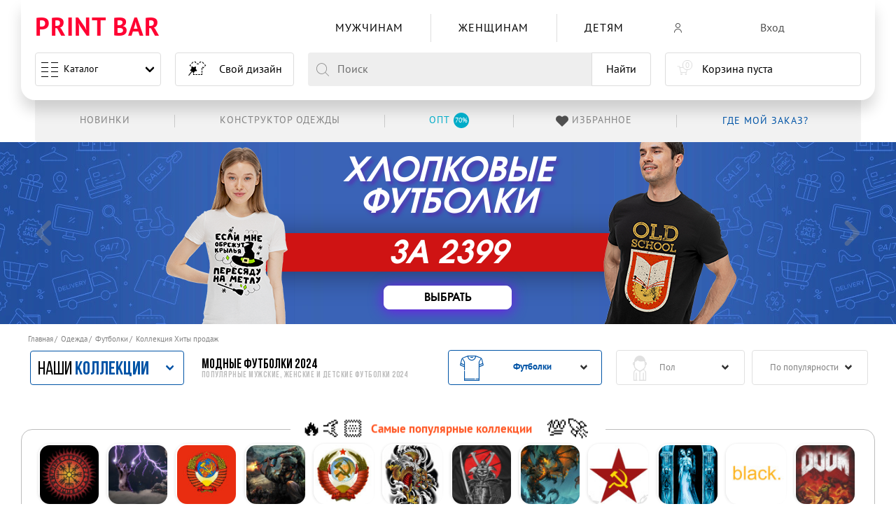

--- FILE ---
content_type: text/html; charset=utf-8
request_url: https://printbar.ru/futbolki/khity-prodazh/
body_size: 138414
content:
<!DOCTYPE html>
    
<html lang="ru">
<head >

        <meta charset="UTF-8">
        <meta http-equiv="X-UA-Compatible" content="IE=edge">
        <meta name="viewport" content="width=device-width, initial-scale=1.0, maximum-scale=1.0,user-scalable=0">
        <meta name="format-detection" content="telephone=no">

        
            <style>
                @font-face {  font-family: Warhelios;  font-weight: 400;  font-style: normal;  font-display: swap;  src: url(/cdn/fonts/WarHeliosCondC.woff2) format("woff2"), url(/cdn/fonts/WarHeliosCondC.woff) format("woff")  }  @font-face {  font-family: Warhelios;  font-weight: 700;  font-style: normal;  font-display: swap;  src: url(/cdn/fonts/WarHeliosCondCBold.woff2) format("woff2"), url(/cdn/fonts/WarHeliosCondCBold.woff) format("woff")  }  @font-face {  font-family: "PT Sans Caption";  font-weight: 400;  font-style: normal;  font-display: swap;  src: local("PT Sans Caption"), local("PTSans-Caption"), url(/cdn/fonts/PTSans-Caption.woff2) format("woff2"), url(/cdn/fonts/PTSans-Caption.woff) format("woff")  }  @font-face {  font-family: "Bebas Neue";  font-weight: 700;  font-style: normal;  font-display: swap;  src: local("Bebas Neue Bold"), local("BebasNeueBold"), url(/cdn/fonts/BebasNeueBold.woff2) format("woff2"), url(/cdn/fonts/BebasNeueBold.woff) format("woff")  }  @font-face {  font-family: "PT Sans";  font-weight: 400;  font-style: normal;  font-display: swap;  src: local("PT Sans"), local("PTSans-Regular"), url(/cdn/fonts/PTSans-Regular.woff2) format("woff2"), url(/cdn/fonts/PTSans-Regular.woff) format("woff")  }  @font-face {  font-family: "PT Sans Narrow";  font-weight: 700;  font-style: normal;  font-display: swap;  src: local("PT Sans Narrow Bold"), local("PTSans-NarrowBold"), url(/cdn/fonts/PTSans-NarrowBold.woff2) format("woff2"), url(/cdn/fonts/PTSans-NarrowBold.woff) format("woff")  }  @font-face {  font-family: "PT Sans Narrow";  font-weight: 400;  font-style: normal;  font-display: swap;  src: local("PT Sans Narrow"), local("PTSans-Narrow"), url(/cdn/fonts/PTSans-Narrow.woff2) format("woff2"), url(/cdn/fonts/PTSans-Narrow.woff) format("woff")  }  @font-face {  font-family: "Bebas Neue";  font-weight: 100;  font-style: normal;  font-display: swap;  src: local("Bebas Neue Thin"), local("BebasNeue-Thin"), url(/cdn/fonts/BebasNeue-Thin.woff2) format("woff2"), url(/cdn/fonts/BebasNeue-Thin.woff) format("woff")  }  @font-face {  font-family: "Bebas Neue Book";  font-weight: 400;  font-style: normal;  font-display: swap;  src: local("Bebas Neue Book"), local("BebasNeueBook"), url(/cdn/fonts/BebasNeueBook.woff2) format("woff2"), url(/cdn/fonts/BebasNeueBook.woff) format("woff")  }  @font-face {  font-family: "Bebas Neue";  font-weight: 300;  font-style: normal;  font-display: swap;  src: local("Bebas Neue Light"), local("BebasNeueLight"), url(/cdn/fonts/BebasNeueLight.woff2) format("woff2"), url(/cdn/fonts/BebasNeueLight.woff) format("woff")  }  @font-face {  font-family: "PT Sans";  font-weight: 700;  font-style: normal;  font-display: swap;  src: local("PT Sans Bold"), local("PTSans-Bold"), url(/cdn/fonts/PTSans-Bold.woff2) format("woff2"), url(/cdn/fonts/PTSans-Bold.woff) format("woff")  }  @font-face {  font-family: "PT Sans Caption";  font-weight: 700;  font-style: normal;  font-display: swap;  src: local("PT Sans Caption Bold"), local("PTSans-CaptionBold"), url(/cdn/fonts/PTSans-CaptionBold.woff2) format("woff2"), url(/cdn/fonts/PTSans-CaptionBold.woff) format("woff")  }  @font-face {  font-family: "Bebas Neue";  font-weight: 400;  font-style: normal;  font-display: swap;  src: local("Bebas Neue Regular"), local("BebasNeueRegular"), url(/cdn/fonts/BebasNeueRegular.woff2) format("woff2"), url(/cdn/fonts/BebasNeueRegular.woff) format("woff")  }  @font-face {  font-family: printbar-icon;  font-weight: 400;  font-style: normal;  font-display: swap;  src: url(/cdn/fonts/printbar-icon.woff) format("woff"), url(/cdn/fonts/printbar-icon.svg) format("svg")  }
            </style>
        

                <link rel="preload" href="/cdn/css/module__reset.min.css?v2" as="style">
        <link rel="preload" href="/cdn/js/jquery-1.9.1.min.js" as="script">

        <link rel="stylesheet" href="/cdn/css/module__reset.min.css?v2">
        <link rel="stylesheet" href="/cdn/css/module__fonts.min.css">
        <link rel="stylesheet" href="/cdn/css/module__base.min.css">
        <link rel="stylesheet" href="/cdn/css/module__slider.min.css">
        <link rel="stylesheet" href="/cdn/css/module__header.min.css">
        <link rel="stylesheet" href="/cdn/css/module__footer.min.css">

        <link rel="stylesheet" href="/cdn/css/module__spinner.min.css?v2">

        <link rel="stylesheet" href="/cdn/css/module__modal.min.css">
        <link rel="stylesheet" href="/cdn/css/module__collection.min.css?v9">
        <link rel="stylesheet" href="/cdn/css/module__button.min.css">
        <link rel="stylesheet" href="/cdn/css/module__basket.min.css">
                    <link rel="stylesheet" href="/cdn/css/module__catalog.min.css">
            <link rel="stylesheet" href="/cdn/css/module__collection.min.css?v10">
            <link rel="stylesheet" href="/cdn/css/module__filter.min.css">
            <link rel="stylesheet" href="/cdn/css/module__suggestions.min.css">
            <link rel="stylesheet" href="/cdn/css/module__advantages.min.css">
            <link rel="stylesheet" href="/cdn/css/module__breadcrumb.min.css">
            <link rel="stylesheet" href="/cdn/css/module__pagination.min.css">
            <link rel="stylesheet" href="/cdn/css/module__owndesign.min.css">
            <link rel="stylesheet" href="/cdn/css/module__satisfied.min.css">

            <link rel="stylesheet" href="/cdn/css/module__product.min.css">
            <link rel="stylesheet" href="/cdn/css/module__tooltip.min.css">
            <link rel="stylesheet" href="/cdn/css/module__form.min.css">
            <link rel="stylesheet" href="/cdn/css/module__modal-designer.min.css">

            <link rel="stylesheet" href="/cdn/css/module__mask.min.css">
            <link rel="stylesheet" href="/cdn/css/module__default.css">
                            <link rel="stylesheet" href="/cdn/css/module__lk.min.css">
                        <link rel="stylesheet" href="/cdn/css/module__new_menu.css">



    <title>Модные футболки 2024 со стильными принтами и популярными надписями - мужские, женские и детские</title><meta name="robots" content="noindex,nofollow"><meta name="description" content="Мужские, женские и детские футболки сезона 2024 в интернет магазине Print Bar. У нас Вы можете купить стильные футболки с популярными принтами и надписями. Самые трендовые и модные футболки 2024 года в одном разделе."><link rel="apple-touch-icon" sizes="180x180" href="/favicon/apple-touch-icon.png"><link rel="icon" type="image/png" sizes="32x32" href="/favicon/favicon-32x32.png"><link rel="icon" type="image/png" sizes="16x16" href="/favicon/favicon-16x16.png"><link rel="icon" type="image/svg+xml" href="/favicon/favicon.svg"><link rel="mask-icon" href="/favicon/safari-pinned-tab.svg" color="#f70a31"><link rel="shortcut icon" href="/favicon/favicon.ico"><meta name="apple-mobile-web-app-title" content="PRINTBAR"><meta name="msapplication-TileColor" content="#f70a31"><meta name="msapplication-TileImage" content="/favicon/mstile-144x144.png"><meta name="msapplication-config" content="/favicon/browserconfig.xml"><meta name="theme-color" content="#fff"><!--[if IE]><script src="/images/themes/default/js/html5shiv.js"></script><![endif]--><!--[if IE]><style type="text/css">.prestige .prestige-ul li {width: 24%;}</style><![endif]--><meta name='yandex-verification' content='7367d0e436fb747e'><link rel="canonical" href="https://printbar.ru/futbolki/khity-prodazh/">

    <link rel="manifest" href="/favicon/site.webmanifest">
                                        

    
        <link rel="stylesheet" href="/themes/new_test/public/css/dop.css?v8">

        <link rel="alternate" hreflang="x-default" href="https://printbar.ru/futbolki/khity-prodazh/">
        <link rel="alternate" hreflang="ru-ru" href="https://printbar.ru/futbolki/khity-prodazh/">
        <link rel="alternate" hreflang="ru-kz" href="https://printbar.kz/futbolki/khity-prodazh/">

            <script type="application/ld+json">{"@context":"http:\/\/schema.org\/","@type":"FAQPage","mainEntity":[{"@type":"Question","name":"\u0427\u0442\u043e \u0442\u0430\u043a\u043e\u0435 3D \u0444\u0443\u0442\u0431\u043e\u043b\u043a\u0430?","acceptedAnswer":{"@type":"Answer","text":"3D \u0444\u0443\u0442\u0431\u043e\u043b\u043a\u0430 \u0438\u043b\u0438 \u0444\u0443\u0442\u0431\u043e\u043b\u043a\u0430 \u0441 \u043f\u043e\u043b\u043d\u043e\u0439 \u0437\u0430\u043f\u0435\u0447\u0430\u0442\u043a\u043e\u0439 \u2014 \u044d\u0442\u043e \u0438\u0437\u0434\u0435\u043b\u0438\u044f \u0438\u0437 \u043f\u043e\u043b\u0438\u044d\u0441\u0442\u0435\u0440\u0430, \u0431\u043b\u0430\u0433\u043e\u0434\u0430\u0440\u044f \u0441\u0432\u043e\u0439\u0441\u0442\u0432\u0430\u043c \u0442\u043a\u0430\u043d\u0438, \u043f\u043e\u0437\u0432\u043e\u043b\u044f\u044e\u0449\u0438\u0435 \u043d\u0430\u043d\u043e\u0441\u0438\u0442\u044c \u0440\u0438\u0441\u0443\u043d\u043e\u043a \u043d\u0430 \u0432\u0441\u044e \u043f\u043e\u0432\u0435\u0440\u0445\u043d\u043e\u0441\u0442\u044c: \u043e\u0431\u0435 \u0441\u0442\u043e\u0440\u043e\u043d\u044b \u0438 \u0440\u0443\u043a\u0430\u0432\u0430. \u041e\u0434\u0435\u0436\u0434\u0430, \u043e\u043a\u0440\u0430\u0448\u0435\u043d\u043d\u0430\u044f \u043f\u043e \u0442\u0435\u0445\u043d\u043e\u043b\u043e\u0433\u0438\u0438 3D, \u0438\u043c\u0435\u0435\u0442 \u043e\u0447\u0435\u043d\u044c \u0440\u0435\u0430\u043b\u0438\u0441\u0442\u0438\u0447\u043d\u043e\u0435, \u0442\u0440\u0435\u0445\u043c\u0435\u0440\u043d\u043e\u0435 \u0438\u0437\u043e\u0431\u0440\u0430\u0436\u0435\u043d\u0438\u0435. \u042d\u0442\u0430 \u043e\u0441\u043e\u0431\u0435\u043d\u043d\u043e\u0441\u0442\u044c \u043f\u043e\u0437\u0432\u043e\u043b\u044f\u0435\u0442 \u0441\u043e\u0437\u0434\u0430\u0432\u0430\u0442\u044c \u0441\u0430\u043c\u044b\u0435 \u043d\u0435\u0432\u0435\u0440\u043e\u044f\u0442\u043d\u044b\u0435, \u0441\u0442\u0438\u043b\u044c\u043d\u044b\u0435, \u044f\u0440\u043a\u0438\u0435 \u044d\u043a\u0441\u0442\u0440\u0430\u0432\u0430\u0433\u0430\u043d\u0442\u043d\u044b\u0435 \u043e\u0431\u0440\u0430\u0437\u044b."}},{"@type":"Question","name":"\u041a\u0430\u043a \u043e\u043f\u0440\u0435\u0434\u0435\u043b\u0438\u0442\u044c \u043d\u0443\u0436\u043d\u044b\u0439 \u0440\u0430\u0437\u043c\u0435\u0440 \u0444\u0443\u0442\u0431\u043e\u043b\u043a\u0438?","acceptedAnswer":{"@type":"Answer","text":"\u041d\u0443\u0436\u043d\u043e \u0441\u0430\u043d\u0442\u0438\u043c\u0435\u0442\u0440\u043e\u0432\u043e\u0439 \u043b\u0435\u043d\u0442\u043e\u0439 \u0438\u0437\u043c\u0435\u0440\u0438\u0442\u044c \u043e\u0431\u0445\u0432\u0430\u0442 \u0433\u0440\u0443\u0434\u0438 (\u041e\u0413), \u0437\u0430\u0442\u0435\u043c \u043f\u043e\u043b\u0443\u0447\u0438\u0432\u0448\u0435\u0435\u0441\u044f \u0447\u0438\u0441\u043b\u043e \u0440\u0430\u0437\u0434\u0435\u043b\u0438\u0442\u044c \u043d\u0430 2. \u041d\u0430\u043f\u0440\u0438\u043c\u0435\u0440, \u043f\u0440\u0438 \u043e\u0431\u0445\u0432\u0430\u0442\u0435 \u0433\u0440\u0443\u0434\u0438 96 \u0441\u043c. \u0440\u0430\u0437\u043c\u0435\u0440 \u0444\u0443\u0442\u0431\u043e\u043b\u043a\u0438 \u0431\u0443\u0434\u0435\u0442 48 \u0441\u043c. "}},{"@type":"Question","name":"\u041d\u0430 \u0441\u043a\u043e\u043b\u044c\u043a\u043e \u0441\u0442\u0438\u0440\u043e\u043a \u0440\u0430\u0441\u0441\u0447\u0438\u0442\u0430\u043d\u0430 \u0444\u0443\u0442\u0431\u043e\u043b\u043a\u0430 \u0441 \u043f\u0440\u0438\u043d\u0442\u043e\u043c?","acceptedAnswer":{"@type":"Answer","text":"\u041f\u0440\u0438 \u043f\u0440\u0430\u0432\u0438\u043b\u044c\u043d\u043e\u043c \u0443\u0445\u043e\u0434\u0435, \u0438\u0437\u0434\u0435\u043b\u0438\u0435 \u0440\u0430\u0441\u0441\u0447\u0438\u0442\u0430\u043d\u043e \u043d\u0430 300 \u0438 \u0431\u043e\u043b\u0435\u0435 \u0441\u0442\u0438\u0440\u043e\u043a."}},{"@type":"Question","name":"\u041a\u0430\u043a \u0441\u0442\u0438\u0440\u0430\u0442\u044c \u0444\u0443\u0442\u0431\u043e\u043b\u043a\u0443?","acceptedAnswer":{"@type":"Answer","text":"\u041f\u0435\u0440\u0435\u0434 \u0441\u0442\u0438\u0440\u043a\u043e\u0439, \u0444\u0443\u0442\u0431\u043e\u043b\u043a\u0443 \u043e\u0431\u044f\u0437\u0430\u0442\u0435\u043b\u044c\u043d\u043e \u043d\u0443\u0436\u043d\u043e \u0432\u044b\u0432\u0435\u0440\u043d\u0443\u0442\u044c \u043d\u0430\u0438\u0437\u043d\u0430\u043d\u043a\u0443; \u0443\u0441\u0442\u0430\u043d\u043e\u0432\u0438\u0442\u044c \u043d\u0430 \u0441\u0442\u0438\u0440\u0430\u043b\u044c\u043d\u043e\u0439 \u043c\u0430\u0448\u0438\u043d\u0435 \u0434\u0435\u043b\u0438\u043a\u0430\u0442\u043d\u044b\u0439 \u0440\u0435\u0436\u0438\u043c \u0438 \u0442\u0435\u043c\u043f\u0435\u0440\u0430\u0442\u0443\u0440\u0443 \u043d\u0435 \u0432\u044b\u0448\u0435 30 \u0433\u0440\u0430\u0434\u0443\u0441\u043e\u0432; \u043f\u0440\u0438 \u0440\u0443\u0447\u043d\u043e\u0439 \u0441\u0442\u0438\u0440\u043a\u0435, \u043d\u0435 \u043f\u0440\u0438\u043b\u0430\u0433\u0430\u0442\u044c \u043c\u043d\u043e\u0433\u043e \u0443\u0441\u0438\u043b\u0438\u0439, \u0442\u0435\u0440\u0435\u0442\u044c \u0442\u043e\u043b\u044c\u043a\u043e \u0432 \u043c\u0435\u0441\u0442\u0430\u0445 \u0441\u0438\u043b\u044c\u043d\u044b\u0445 \u0437\u0430\u0433\u0440\u044f\u0437\u043d\u0435\u043d\u0438\u0439; \u043d\u0435 \u0438\u0441\u043f\u043e\u043b\u044c\u0437\u043e\u0432\u0430\u0442\u044c \u043e\u0442\u0431\u0435\u043b\u0438\u0432\u0430\u0442\u0435\u043b\u044c; \u043f\u043e\u0441\u043b\u0435 \u0441\u0442\u0438\u0440\u043a\u0438 \u0433\u043b\u0430\u0434\u0438\u0442\u044c \u0441 \u0438\u0437\u043d\u0430\u043d\u043e\u0447\u043d\u043e\u0439 \u0441\u0442\u043e\u0440\u043e\u043d\u044b."}},{"@type":"Question","name":"\u0421 \u0447\u0435\u043c \u043d\u043e\u0441\u0438\u0442\u044c \u0444\u0443\u0442\u0431\u043e\u043b\u043a\u0443?","acceptedAnswer":{"@type":"Answer","text":"\u0424\u0443\u0442\u0431\u043e\u043b\u043a\u0443 \u043c\u043e\u0436\u043d\u043e \u043d\u0430\u0434\u0435\u0432\u0430\u0442\u044c \u043a \u043b\u044e\u0431\u044b\u043c \u043b\u0435\u0433\u0433\u0438\u043d\u0441\u0430\u043c \u0438 \u0448\u043e\u0440\u0442\u0430\u043c, \u0442\u0430\u043a \u0436\u0435 \u043e\u0442\u043b\u0438\u0447\u043d\u043e \u043f\u043e\u0434\u043e\u0439\u0434\u0443\u0442 \u044e\u0431\u043a\u0438. \u0424\u0443\u0442\u0431\u043e\u043b\u043a\u0430 \u0441\u0442\u0438\u043b\u044c\u043d\u043e \u0441\u043c\u043e\u0442\u0440\u0438\u0442\u0441\u044f \u0432 \u0441\u043e\u0447\u0435\u0442\u0430\u043d\u0438\u0438 \u0441 \u0442\u043e\u043b\u0441\u0442\u043e\u0432\u043a\u043e\u0439, \u0445\u0443\u0434\u0438 \u0438\u043b\u0438 \u0441\u0432\u0438\u0442\u0448\u043e\u0442\u043e\u043c. \u0412 \u043a\u0430\u0447\u0435\u0441\u0442\u0432\u0435 \u0430\u043a\u0441\u0435\u0441\u0441\u0443\u0430\u0440\u0430 \u0434\u043b\u044f \u0444\u0443\u0442\u0431\u043e\u043b\u043a\u0438 \u043c\u043e\u0436\u043d\u043e \u0432\u0437\u044f\u0442\u044c \u043f\u043e\u0434\u0445\u043e\u0434\u044f\u0449\u0443\u044e \u043f\u043e \u0446\u0432\u0435\u0442\u0443 \u0441\u0443\u043c\u043a\u0443-\u0448\u043e\u043f\u043f\u0435\u0440 \u0438\u043b\u0438 \u043f\u043b\u044f\u0436\u043d\u0443\u044e \u0441\u0443\u043c\u043a\u0443."}}]}</script>
        <script type="application/ld+json">{"@context":"https://schema.org","@type":"SaleEvent","name":"&#127881; 23 февраля! С днем защитника","startDate":"2021-09-01T03:00:00+00:00","endDate":"2021-12-31T03:00:00+00:00","url":"https://printbar.ru/futbolki/","image":null,"location":{"@type":"Place","address":{"@type":"PostalAddress","addressLocality":"Москва"},"name":"Print Bar","geo":{"@type":"GeoCoordinates","latitude":"37.6620064","longitude":"55.7781075"}},"about":"&#127881; 23 февраля! С днем защитника","performer":"Print Bar","organizer":"printbar.ru","offers":{"@type":"Offer","price":999,"priceCurrency":"RUB","availability":"https://schema.org/InStock","url":"https://printbar.ru/futbolki/","validFrom":"2021-09-01T03:00:00+00:00"}}</script>
        <script type="application/ld+json">{"@context":"https://schema.org","@type":"SaleEvent","name":"&#128276; Скидка 46% на худи","startDate":"2021-09-01T03:00:00+00:00","endDate":"2021-12-31T03:00:00+00:00","url":"https://printbar.ru/futbolki/","image":null,"location":{"@type":"Place","address":{"@type":"PostalAddress","addressLocality":"Москва"},"name":"Print Bar","geo":{"@type":"GeoCoordinates","latitude":"37.6620064","longitude":"55.7781075"}},"about":"&#128276; Скидка 46% на худи","performer":"Print Bar","organizer":"printbar.ru","offers":{"@type":"Offer","price":999,"priceCurrency":"RUB","availability":"https://schema.org/InStock","url":"https://printbar.ru/futbolki/","validFrom":"2021-09-01T03:00:00+00:00"}}</script>
                    <meta name="google-site-verification" content="rV6nVW8jTCudzXI7TwDSPCryKJ51L9SoxFSikMfOvJs">
</head>
<body class="
                                                not-animation
                                                 pb__lk                                                                                                                                                                                                                                                                                                                                                                                                 
                                                                                                                                                 combo_mobile_premhd_disable                        ">







<!---->

<div class="filter-block popView js-updateIt hide"></div>

<header class="header__fixed"><div class="pb__container header "><input class="pb__menu--mobile" id="PbMenuMobile" type="checkbox" name="pb__menu--mobile"><div class="pb__container--header"><input class="is-hidden pb__header-menu--catalog-input" id="PbMenuCatMen" type="checkbox" name="pb__header-menu--catalog" value="pb__cat--men"><input class="is-hidden pb__header-menu--catalog-input" id="PbMenuCatWoman" type="checkbox" name="pb__header-menu--catalog" value="pb__cat--woman"><input class="is-hidden pb__header-menu--catalog-input" id="PbMenuCatBoy" type="checkbox" name="pb__header-menu--catalog" value="pb__cat--boy"><input class="is-hidden pb__header-menu--catalog-input" id="PbMenuCatGirl" type="checkbox" name="pb__header-menu--catalog" value="pb__cat--girl"><input class="is-hidden pb__header-menu--catalog-input" id="PbMenuCatChildren" type="checkbox" name="pb__header-menu--catalog" value="pb__cat--children"><input class="is-hidden pb__header-menu--catalog-input" id="PbMenuCatCollection" type="checkbox" name="pb__header-menu--catalog" value="pb__cat--collection"><div class="pb__header"><div class="pb__flex pb__flex--center-v"><div class="pb__flex-5"><div class="pb__logo"><div class="pb__logo-img"><a class="is-uppercase pb__logo-link" href="/" title="Принты">Print Bar</a></div></div></div><div class="pb__flex-5"></div><div class="pb__flex-max"><nav class="pb__header-menu--cat"><input class="is-hidden pb__header-menu--catalog-all" id="PbMenuCatAll" type="checkbox" name="pb__header-menu--catalog-all" value="pb__header-menu--catalog-all"><ul class="pb__flex pb__flex--nowrap pb__flex--center-h pb__menu"><li class="pb__menu--catalog"><label class="pb__menu--burger" for="PbMenuMobile"><span></span><span></span><span></span><span></span><span></span><span></span><span></span><span></span></label><a class="is-unselectable pb__menu--text" href="https://printbar.ru/tovari/" title="Каталог">Каталог</a><span class="pb__menu--arrow"></span></li><li class="pb__flex-1 pb__header-menu--cat-item "><label class="pb__header-menu--cat-label" for="PbMenuCatMen"><a class="pb__header-menu--cat-link pb_icon-men" href="https://printbar.ru/muzhskiye-tovari/" title="Мужчинам"><span class="pb__header-menu--cat-text">Мужчинам</span><span class="pb__header-menu--cat-arrow"></span></a></label><div class="pb__menu--submenu"><div class="pb__menu--submenu-block"><div class="pb__menu--cat-title">Одежда</div><a class="pb__flex pb__flex--center-v pb__flex--nowrap pb__menu--submenu-icon pb_icon-futbolki pb__menu--submenu-link" href="https://printbar.ru/muzhskiye-futbolki/" title="Футболки 3D"><div class="pb__menu--submenu-text">Футболки 3D </div></a><a class="pb__flex pb__flex--center-v pb__flex--nowrap pb__menu--submenu-icon pb_icon-hudi pb__menu--submenu-link" href="https://printbar.ru/muzhskiye-hudi/" title="Худи"><div class="pb__menu--submenu-text">Худи </div></a><a class="pb__flex pb__flex--center-v pb__flex--nowrap pb__menu--submenu-icon pb_icon-tolstovki pb__menu--submenu-link" href="https://printbar.ru/muzhskiye-svitshoty/" title="Свитшоты"><div class="pb__menu--submenu-text">Свитшоты </div></a><label class="pb__menu--cat-label" for="PbMenuCatAll"><span class="pb__menu--cat-text">Весь ассортимент</span><span class="pb__menu--cat-arrow"></span></label></div></div></li><li class="pb__flex-1 pb__header-menu--cat-item "><label class="pb__header-menu--cat-label" for="PbMenuCatWoman"><a class="pb__header-menu--cat-link pb_icon-woman" href="https://printbar.ru/zhenskiye-tovari/" title="Женщинам"><span class="pb__header-menu--cat-text">Женщинам</span><span class="pb__header-menu--cat-arrow"></span></a></label><div class="pb__menu--submenu"><div class="pb__menu--submenu-block"><div class="pb__menu--cat-title">Одежда</div><a class="pb__flex pb__flex--center-v pb__flex--nowrap pb__menu--submenu-icon pb_icon-futbolki pb__menu--submenu-link" href="https://printbar.ru/zhenskiye-futbolki/" title="Футболки 3D"><div class="pb__menu--submenu-text">Футболки 3D </div></a><a class="pb__flex pb__flex--center-v pb__flex--nowrap pb__menu--submenu-icon pb_icon-hudi pb__menu--submenu-link" href="https://printbar.ru/zhenskiye-hudi/" title="Худи"><div class="pb__menu--submenu-text">Худи </div></a><a class="pb__flex pb__flex--center-v pb__flex--nowrap pb__menu--submenu-icon pb_icon-tolstovki pb__menu--submenu-link" href="https://printbar.ru/zhenskiye-svitshoty/" title="Свитшоты"><div class="pb__menu--submenu-text">Свитшоты </div></a><label class="pb__menu--cat-label" for="PbMenuCatAll"><span class="pb__menu--cat-text">Весь ассортимент</span><span class="pb__menu--cat-arrow"></span></label></div></div></li><li class="pb__flex-1 pb__header-menu--cat-item is-hidden-desktop "><label class="pb__header-menu--cat-label" for="PbMenuCatBoy"><span class="pb__header-menu--cat-link pb_icon-boy"><span class="pb__header-menu--cat-text">Мальчикам</span><span class="pb__header-menu--cat-arrow"></span></span></label><div class="pb__menu--submenu"><div class="pb__menu--submenu-block"><div class="pb__menu--cat-title">Одежда</div><a class="pb__flex pb__flex--center-v pb__flex--nowrap pb__menu--submenu-icon pb_icon-futbolki pb__menu--submenu-link" href="https://printbar.ru/detskiye-futbolki-dlya-machikov/" title="Футболки 3D"><div class="pb__menu--submenu-text">Футболки 3D </div></a><a class="pb__flex pb__flex--center-v pb__flex--nowrap pb__menu--submenu-icon pb_icon-tolstovki pb__menu--submenu-link" href="https://printbar.ru/detskiye-svitshoty-dlya-machikov/" title="Свитшоты"><div class="pb__menu--submenu-text">Свитшоты </div></a><label class="pb__menu--cat-label" for="PbMenuCatAll"><span class="pb__menu--cat-text">Весь ассортимент</span></label></div></div></li><li class="pb__flex-1 pb__header-menu--cat-item is-hidden-desktop "><label class="pb__header-menu--cat-label" for="PbMenuCatGirl"><span class="pb__header-menu--cat-link pb_icon-girl"><span class="pb__header-menu--cat-text">Девочкам</span><span class="pb__header-menu--cat-arrow"></span></span></label><div class="pb__menu--submenu"><div class="pb__menu--submenu-block"><div class="pb__menu--cat-title">Одежда</div><a class="pb__flex pb__flex--center-v pb__flex--nowrap pb__menu--submenu-icon pb_icon-futbolki pb__menu--submenu-link" href="https://printbar.ru/detskiye-futbolki-dlya-devochek/" title="Футболки 3D"><div class="pb__menu--submenu-text">Футболки 3D </div></a><a class="pb__flex pb__flex--center-v pb__flex--nowrap pb__menu--submenu-icon pb_icon-tolstovki pb__menu--submenu-link" href="https://printbar.ru/detskiye-svitshoty-dlya-devochek/" title="Свитшоты"><div class="pb__menu--submenu-text">Свитшоты </div></a><label class="pb__menu--cat-label" for="PbMenuCatAll"><span class="pb__menu--cat-text">Весь ассортимент</span><span class="pb__menu--cat-arrow"></span></label></div></div></li><li class="pb__flex-1 pb__header-menu--cat-item is-hidden-mobile is-hidden-tablet-only "><label class="pb__header-menu--cat-label" for="PbMenuCatChildren"><a class="pb__header-menu--cat-link" href="https://printbar.ru/detskiye-tovari/" title="Детям"><span class="pb__header-menu--cat-text">Детям</span></a></label><div class="pb__menu--submenu"><div class="pb__menu--submenu-block"><div class="pb__menu--cat-title">Одежда</div><a class="pb__flex pb__flex--center-v pb__flex--nowrap pb__menu--submenu-icon pb_icon-futbolki pb__menu--submenu-link" href="https://printbar.ru/detskiye-futbolki-dlya-devochek/" title="Футболки 3D "><div class="pb__menu--submenu-text">Футболки 3D </div></a><a class="pb__flex pb__flex--center-v pb__flex--nowrap pb__menu--submenu-icon pb_icon-tolstovki pb__menu--submenu-link" href="https://printbar.ru/detskiye-svitshoty-dlya-devochek/" title="Свитшоты "><div class="pb__menu--submenu-text">Свитшоты </div></a><label class="pb__menu--cat-label" for="PbMenuCatAll"><span class="pb__menu--cat-text">Весь ассортимент</span><span class="pb__menu--cat-arrow"></span></label></div></div></li><li class="pb__flex-1 pb__header-menu--cat-item is-hidden-desktop"><label class="pb__header-menu--cat-label" for="PbMenuCatCollection"><span class="pb__header-menu--cat-link pb__header-menu--cat-collection"><span class="pb__header-menu--cat-img pb_icon-after pb_icon-collection"></span><span class="pb__header-menu--cat-text">Топ 12 коллекций</span><span class="pb__header-menu--cat-arrow"></span></span></label><div class="pb__menu--submenu"><div class="pb__menu--submenu-block"><a class="pb__flex--nowrap pb__menu--submenu-link pb__menu--submenu-img-collection" style="--bg-image:url('/upload/thumb/collections/da9fe86051dec8927e0d9e09deda4e81pa10_48x48.jpg');" href="https://printbar.ru/tovari/slavyanskaya-simvolika/" title="Славянская символика"><div class="pb__menu--submenu-text">Славянская символика</div></a><a class="pb__flex--nowrap pb__menu--submenu-link pb__menu--submenu-img-collection" style="--bg-image:url('/upload/thumb/collections/1f88e592fa31aa5fb21eb65fc9dbf300j8b8_48x48.jpg');" href="https://printbar.ru/tovari/ghivotnye/" title="Животные"><div class="pb__menu--submenu-text">Животные</div></a><a class="pb__flex--nowrap pb__menu--submenu-link pb__menu--submenu-img-collection" style="--bg-image:url('/upload/thumb/collections/709193b555263dafb672a3657126dc45jf7d_48x48.jpg');" href="https://printbar.ru/tovari/sssr/" title="СССР"><div class="pb__menu--submenu-text">СССР</div></a><a class="pb__flex--nowrap pb__menu--submenu-link pb__menu--submenu-img-collection" style="--bg-image:url('/upload/thumb/collections/ef23d9ed9e7eb5115baefe7dd90f6bd5je0c_48x48.jpg');" href="https://printbar.ru/tovari/igry/" title="Игры"><div class="pb__menu--submenu-text">Игры</div></a><a class="pb__flex--nowrap pb__menu--submenu-link pb__menu--submenu-img-collection" style="--bg-image:url('/upload/thumb/collections/4460328d1b706c865036fefdf8bb304dja62_48x48.jpg');" href="https://printbar.ru/tovari/gerb-sssr/" title="Герб СССР"><div class="pb__menu--submenu-text">Герб СССР</div></a><a class="pb__flex--nowrap pb__menu--submenu-link pb__menu--submenu-img-collection" style="--bg-image:url('/upload/thumb/collections/9a1e5cfaa36fed28ad15a4926ea728c8p066_48x48.jpg');" href="https://printbar.ru/tovari/yaponskiy-stily/" title="Японский стиль"><div class="pb__menu--submenu-text">Японский стиль</div></a><a class="pb__flex--nowrap pb__menu--submenu-link pb__menu--submenu-img-collection" style="--bg-image:url('/upload/thumb/collections/233p8e2_48x48.jpg');" href="https://printbar.ru/tovari/samurai/" title="Самураи"><div class="pb__menu--submenu-text">Самураи</div></a><a class="pb__flex--nowrap pb__menu--submenu-link pb__menu--submenu-img-collection" style="--bg-image:url('/upload/thumb/collections/a73e2f7aa523a62f1420275505448876j7ec_48x48.jpg');" href="https://printbar.ru/tovari/drakony/" title="Драконы"><div class="pb__menu--submenu-text">Драконы</div></a><a class="pb__flex--nowrap pb__menu--submenu-link pb__menu--submenu-img-collection" style="--bg-image:url('/upload/thumb/collections/01d2bf455ddd07676d9c094bb741ca1cj228_48x48.jpg');" href="https://printbar.ru/tovari/simvolika-sssr/" title="Символика СССР"><div class="pb__menu--submenu-text">Символика СССР</div></a><a class="pb__flex--nowrap pb__menu--submenu-link pb__menu--submenu-img-collection" style="--bg-image:url('/upload/thumb/collections/91e7162db286a5deb497136ecd50fafap5f2_48x48.jpg');" href="https://printbar.ru/tovari/goticheskie/" title="Готические"><div class="pb__menu--submenu-text">Готические</div></a><a class="pb__flex--nowrap pb__menu--submenu-link pb__menu--submenu-img-collection" style="--bg-image:url('/upload/thumb/collections/b46f7b89411fdb273ac62b4ebe73bb9bp1a3_48x48.jpg');" href="https://printbar.ru/tovari/orange-is-the-new-black/" title="Orange Is the New Black"><div class="pb__menu--submenu-text">Orange Is the New Black</div></a><a class="pb__flex--nowrap pb__menu--submenu-link pb__menu--submenu-img-collection" style="--bg-image:url('/upload/thumb/collections/336pa54_48x48.jpg');" href="https://printbar.ru/tovari/doom/" title="DOOM"><div class="pb__menu--submenu-text">DOOM</div></a></div></div></li><li class="pb__flex-1 pb__header-menu--cat-all"><div class="pb__menu--submenu"><div class="pb__menu--submenu-block"><a class="pb__flex pb__flex--center-v pb__flex--nowrap pb__menu--submenu-icon pb_icon-futbolki pb__menu--submenu-link" href="https://printbar.ru/futbolki/" title="Футболки 3D"><div class="pb__menu--submenu-text">Футболки 3D</div></a><a class="pb__flex pb__flex--center-v pb__flex--nowrap pb__menu--submenu-icon pb_icon-hudi pb__menu--submenu-link" href="https://printbar.ru/hudi/" title="Худи"><div class="pb__menu--submenu-text">Худи</div></a><a class="pb__flex pb__flex--center-v pb__flex--nowrap pb__menu--submenu-icon pb_icon-tolstovki pb__menu--submenu-link" href="https://printbar.ru/svitshoty/" title="Свитшоты"><div class="pb__menu--submenu-text">Свитшоты</div></a></div></div></li></ul></nav></div><div class="pb__flex-4"><div class="pb__lk--header"><div class="pb__lk--header--menu"><div class="pb__flex-auto pb__lk--header--menu-link js-pb__lk--singin" style="width: 100%;" ><div class="pb__flex pb__flex--nowrap"><div class="pb__lk--header--menu-icon"><span class="pb_icon-profile-new  "></span></div><div class="pb__lk--header--menu-text" onclick="if (typeof dataLayer != 'undefined') dataLayer.push({'event': 'autoEvent','eventCategory': 'buttons','eventAction': 'click','eventLabel': 'LK::enter'});">Вход</div></div></div><!--                                    <div class="pb__flex-auto pb__lk&#45;&#45;header&#45;&#45;menu-link js-pb__lk&#45;&#45;checkin">--><!--                                        <div class="pb__lk&#45;&#45;header&#45;&#45;menu-text" onclick="if (typeof dataLayer != 'undefined') dataLayer.push({'event': 'autoEvent','eventCategory': 'buttons','eventAction': 'click','eventLabel': 'LK::registration'});">Регистрация</div>--><!--                                    </div>--></div></div></div></div><div class="pb__flex"><div class="pb__flex-5"><div class="pb__menu"></div></div><div class="pb__flex-5"><a class="is-unselectable pb__header--design" href="https://printbar.ru/svoy-dizayn/" title="Свой дизайн"><span class="pb__header--design-img pb_icon-design"></span><span class="pb__header--design-text" onclick="if (typeof dataLayer != 'undefined') dataLayer.push({'event': 'autoEvent','eventCategory': 'buttons','eventAction': 'click','eventLabel': 'DIY'});">Свой дизайн</span></a></div><div class="pb__flex-max"><input class="is-hidden" id="search_mobil_show" type="checkbox"><div class="pb__header--search"><form class="pb__search--form" autocomplete="off" action="https://printbar.ru/tovari/"><label class="pb_icon-close-search" for="search_mobil_show"></label><label class="pb__search--block"><span class="is-unselectable pb__search--left"><span class="pb_icon-search"></span></span><span class="pb__search--center"><input class="pb__search--input pb__search--input-es" type="text" autocomplete="off" data-sex="0" data-child="" name="heshtag" placeholder="Поиск" value=""></span><span class="pb__search--right"><button class="pb__search--button" type="submit">Найти</button><input type="hidden" name="search" value="yes"></span></label></form></div></div><div class="pb__flex-4"><div class="pb__cart"><span style="pointer-events: none;" class="pb__cart--button" rel="nofollow"><div class="pb__cart--img"><span class="pb_icon-cart-new"></span><span class="pb__cart--count">0</span></div><div class="pb__cart--text"><div class="pb__cart--text-info">Корзина пуста</div></div></span></div></div></div></div><div class="pb__header--after"><ul class="pb__flex pb__flex--center-v pb__flex--right-h pb__header--after-menu"><li class="pb__flex-1 pb__header--after-item"><a class="pb__header--after-link" href="https://printbar.ru/futbolki/novinki/" title="Конструктор одежды"><div class="pb__header--after-text">Новинки</div></a></li><li class="pb__flex-1 pb__header--after-item"><a class="pb__header--after-link showblogwin" href="https://printbar.ru/svoy-dizayn/futbolki/" target="_blank" title="Конструктор одежды"><div class="pb__header--after-text">Конструктор одежды</div></a></li><!--<li class="pb__flex-1 pb__header--after-item"><a class="pb__header--after-link" href="https://printbar.ru/design-land/?from=top" rel="nofollow" title="Дизайнерам" onclick="if (typeof dataLayer != 'undefined') dataLayer.push({'event': 'autoEvent','eventCategory': 'buttons','eventAction': 'click','eventLabel': 'header-menu::dizainers'});"><div class="pb__header--after-text">Дизайнерам</div></a></li>--><li class="pb__flex-1 pb__header--after-item"><a class="pb__header--after-link" target="_blank" rel="nofollow" href="https://opt-printbar.ru/?from=top" title="Оптовым клиентам -70%" onclick="if (typeof dataLayer != 'undefined') dataLayer.push({'event': 'autoEvent','eventCategory': 'buttons','eventAction': 'click','eventLabel': 'header-menu::opt'});"><div class="pb__header--after-text"><span class="pb__flex pb__flex--center-h is-hidden-touching pb__header--after-text--blue"><span class="pb__header--after-span">Опт</span><span class="pb__header--after-circle">70%</span></span><span class="is-hidden-desktop pb__header--after-text--red">Оптовым клиентам -70%</span></div></a></li><li class="pb__flex-1 pb__header--after-item"><a class="pb__header--after-link pb__header--after-favorites" href="/favorites/" rel="nofollow" title="Избранное" onclick="if (typeof dataLayer != 'undefined') dataLayer.push({'event': 'autoEvent','eventCategory': 'buttons','eventAction': 'click','eventLabel': 'header-menu::favorites'});"><div class="pb__header--after-img"><span class="pb_icon-likedProductsHeart"></span><span class="pb__header--after-count">0</span></div><div class="pb__header--after-text">Избранное</div></a></li><li class="pb__flex-1 pb__header--after-order--block"><a class="pb__header--after-order" href="https://printbar.ru/status/" rel="nofollow" title="Где мой заказ?"><span class="pb__header--after-text">Где мой заказ?</span></a><ul class="pb__menu--after-submenu"><li class="pb__menu--after-submenu-item"><a class="pb__menu--after-submenu-link" href="https://printbar.ru/status/" title="Где мой заказ?" onclick="if (typeof dataLayer != 'undefined') dataLayer.push({'event': 'autoEvent','eventCategory': 'buttons','eventAction': 'click','eventLabel': 'header-menu::whereMyOrder'});"><div class="pb__menu--after-submenu-text">Где мой заказ?</div></a></li><li class="pb__menu--after-submenu-item"><a class="pb__menu--after-submenu-link" href="https://printbar.ru/dostavka/" title="Доставка и оплата" onclick="if (typeof dataLayer != 'undefined') dataLayer.push({'event': 'autoEvent','eventCategory': 'buttons','eventAction': 'click','eventLabel': 'header-menu::delivery'});"><div class="pb__menu--after-submenu-text">Доставка и оплата</div></a></li><li class="pb__menu--after-submenu-item"><a class="pb__menu--after-submenu-link" href="https://printbar.ru/faq/" title="FAQ" onclick="if (typeof dataLayer != 'undefined') dataLayer.push({'event': 'autoEvent','eventCategory': 'buttons','eventAction': 'click','eventLabel': 'header-menu::faq'});"><div class="pb__menu--after-submenu-text">FAQ</div></a></li></ul></li></ul></div></div></div></header>

<main class="main__page">

                <section data-col="hit" class="line-ark pb__notice " >
<div class="pb__notice--slider-body">
                
        



                
        
        
                            <!-- <link href="/public/css/akc/20240418_banner__cotton-fut-1599/css/style.min.css" rel="stylesheet"> -->
        
        <link rel="stylesheet" media="screen" href="/public/css/akc/20191216_banner_cotton/css/style.min.css">
        <link rel="stylesheet" media="screen" href="/public/css/akc/20240418_banner__cotton-fut-1599/css/style.min.css">
            



        


        

                    <div class="pb__notice--slider">
                
                                                                    

                                                                                                                                                    <div class="banner__cotton-shirt">
    <div class="banner__cotton-shirt--container">
        <div class="banner__cotton-shirt--container_left">
            <div class="banner__cotton-shirt--img">
                <picture>
                    <source type="image/png" srcset="/public/css/akc/20240418_banner__cotton-fut-1599/img/cotton-shirt1.png">
                    <source type="image/webp" srcset="/public/css/akc/20240418_banner__cotton-fut-1599/img/cotton-shirt1.webp">
                    <img src="/public/css/akc/20240418_banner__cotton-fut-1599/img/cotton-shirt1.png" srcset="/public/css/akc/20240418_banner__cotton-fut-1599/img/cotton-shirt1.png" alt="">
                </picture>
            </div>
        </div>
        <div class="banner__cotton-shirt--container_center">
            <div class="banner__cotton-shirt--medium">хлопковые <br> футболки</div>
            <div class="banner__cotton-shirt--big">за 2399</div>
            <div class="banner__cotton-shirt--buttons">
                <div class="banner__cotton-shirt--buttons__item">
                    <a href="https://printbar.ru/futbolki/?from=banner__cotton-shirt">
                        <span>выбрать</span>
                    </a>
                </div>
            </div>
        </div>
        <div class="banner__cotton-shirt--container_right">
            <div class="banner__cotton-shirt--img">
                <picture>
                    <source type="image/png" srcset="/public/css/akc/20240418_banner__cotton-fut-1599/img/cotton-shirt2.png">
                    <source type="image/webp" srcset="/public/css/akc/20240418_banner__cotton-fut-1599/img/cotton-shirt2.webp">
                    <img src="/public/css/akc/20240418_banner__cotton-fut-1599/img/cotton-shirt2.png" srcset="/public/css/akc/20240418_banner__cotton-fut-1599/img/cotton-shirt2.png" alt="">
                </picture>
            </div>
        </div>
    </div>
</div>                                                
<div class="banner_cotton">
  <div class="banner_cotton--block">
    <div class="banner_cotton--block-item"><a class="banner_cotton--block-button" href="https://printbar.ru/muzhskiye-futbolki/?from=banner_cotton" title="Смотреть">Смотреть</a></div>
  </div>
</div>



                    


                            </div>
        
                
            </div>
    </section>


    



                                        

        
            <style>
                @keyframes stickyFadeIn {
                    0% { top: -100px; }
                    100% { top: 0px; }
                }

                @media (max-width: 1023px) {
                    .pb__filter_sticky.pb__filter_sticky {
                        top: 0;
                        position: sticky;
                        z-index: 2;
                        animation: stickyFadeIn 0.3s;
                    }

                    .pb__filter_sticky > .pb__filter--block {
                        background: white;
                        height: 100%;
                        max-height: 80vh;
                    }

                    .pb__filter.pb__filter > .pb__collections--list-popup.is-active {
                        max-height: 100vh;
                        height: 100%;
                        position: fixed;
                        z-index: 10;
                        display: flex;
                        flex-direction: column;
                        background: rgba(255,255,255, 0.97);
                    }

                    .pb__filter.pb__filter > .pb__collections--list-popup.is-active > .pb__collection--list.pb__collection--list-top {
                        flex-shrink: 0;
                        flex-grow: 0;
                        padding-right: 10px;
                        padding-bottom: 0.625rem;
                    }

                    .pb__filter.pb__filter > .pb__collections--list-popup.is-active > .pb__collection--list-block {
                        height: 100%;
                        overflow: auto;
                    }

                }
            </style>
            <script type="text/javascript">
                document.addEventListener('DOMContentLoaded', () => {
                    const stickyFilter = document.getElementsByClassName("pb__filter")[0];

                    if(stickyFilter) {
                        const stickyFilterClassName = "pb__filter_sticky"

                        let alreadySticky = false;
                        let interact = false;

                        const detectInteractMode = (e) => {
                            interact = e.target === stickyFilter || stickyFilter.contains(e.target)
                        }

                        const setInteractMode = (isInteract) => {
                            interact = isInteract
                        }

                        window.addEventListener("touchstart", detectInteractMode)
                        window.addEventListener("click", detectInteractMode)

                        stickyFilter.addEventListener("mouseenter", () => setInteractMode(true))

                        const setSticky = (show) => {
                            if(show) {

                                if(alreadySticky) return;


                                stickyFilter.classList.add(stickyFilterClassName);
                                alreadySticky = true

                                return;
                            }

                            if(!alreadySticky) return;

                            stickyFilter.classList.remove(stickyFilterClassName);
                            alreadySticky = false
                        }

                        window.addEventListener("scroll", (e) => {
                            if(!interact) setSticky(this.oldScroll > this.scrollY);
                            this.oldScroll = this.scrollY;
                        });
                    }
                });
            </script>
        <section class="pb__catalog--container" style='--col-title:"Модные футболки 2024";--col-subtitle:"Популярные мужские, женские и детские футболки 2024"'><div class="pb__container"><div class="pb__collection--catalog--block" data-sticky-container><div class="pb__breadcrumb--container"><ul class="pb__breadcrumb"><li class="pb__breadcrumb-item"><a class="pb__breadcrumb-item--link" title="Главная" href="https://printbar.ru/">Главная</a></li><li class="pb__breadcrumb-item"><a class="pb__breadcrumb-item--link" title="Одежда" href="https://printbar.ru/tovari/">Одежда</a></li><li class="pb__breadcrumb-item"><a class="pb__breadcrumb-item--link"title="Футболки"href="https://printbar.ru/futbolki/">Футболки</a></li><li class="pb__breadcrumb-item"><a class="pb__breadcrumb-item--link" title="Коллекция Хиты продаж" href="https://printbar.ru/futbolki/khity-prodazh/">Коллекция Хиты продаж</a></li></ul></div><div class="pb__filter pb__filet--new"><input class="is-hidden pb__filter--collection-input" id="PbFilterCollectionFilters" type="checkbox" name="pb__filter--collection--filters" autocomplete="off" value="pb__collection--filters"><div class="pb__filter--block" data-sticky-for="1024" data-sticky-class="pb__filter--sticky"><div class="pb__filter--item pb__filter--item-main"><div class="pb__filter--box"><div class="pb__filter--box-item"><div class="pb__filter--collection js-filter__collection--selection pb__filter--collection--selection" onclick="if (typeof dataLayer != 'undefined') dataLayer.push({'event': 'autoEvent','eventCategory': 'buttons','eventAction': 'click','eventLabel': 'all-collection'});"><span class="pb__filter--collection-type">Наши<span class="pb__filter--text--bold pb__filter--text--color-blue"> коллекции</span></span><span class="pb__filter--collection-arrow"><span></span></span></div></div><div class="pb__filter--box-item"><div class="pb__filter--collection pb__filter--collection-name"><h1 class="pb__filter--collection-type">Модные футболки 2024</h1><h3 class="pb__filter--collection-text">Популярные мужские, женские и детские футболки 2024</h3></div></div><div class="pb__filter--box-item"><label class="pb__filter--collection pb__filter--collection--filters" for="PbFilterCollectionFilters"><span class="pb__filter--collection-img"><span class="pb_icon-filter"></span></span><span class="pb__filter--collection-type">Фильтры</span><span class="pb__filter--collection-arrow"><span></span></span></label></div></div></div><div class="pb__filter--item pb__filter--item-section "><div class="pb__filter--box"><div class="pb__filter--box-item"><input class="is-hidden pb__filter--input" id="PbFilterTypeofproduct" type="checkbox" name="pb__filter--main" autocomplete="off" value="pb__filter--typeofproduct"><label class="pb__filter--label is-select " for="PbFilterTypeofproduct" onclick="if (typeof dataLayer != 'undefined') dataLayer.push({'event': 'autoEvent','eventCategory': 'buttons','eventAction': 'click','eventLabel': 'product-type'});"><div class="pb__filter--typeofproduct"><div class="pb__filter--img"><span class="pb_icon-futbolki"></span></div><div class="pb__filter--text"> Футболки</div><div class="pb__filter--arrow"><span></span></div></div><div class="pb__filter--sub"><div class="pb__filter--sub-list"><ul class="pb__flex pb__filter--sub-block"><li class="pb__flex-max pb__flex-max-base"><div class="pb__filter--cat"><div class="pb__filter--cat-title">Оденься по сезону - скидки круглый год</div></div></li><li class="pb__flex-4"><a class="pb__flex pb__flex--center-v pb__flex--nowrap pb__filter--sub-link is-select" href="https://printbar.ru/futbolki/khity-prodazh/" title="Футболки 3D"><div class="pb__filter--sub-img"><span class="pb_icon-futbolki"></span></div><div class="pb__filter--sub-text">Футболки 3D<span class="pb__filter--sub-count">(5483) </span></div><div class="pb__filter--sub-sale"><span class="pb__filter--sale"><span class="pb__filter--sale-count">-35%</span><span class="pb__filter--sale-text">Хит сезона</span></span></div></a></li><li class="pb__flex-4"><a class="pb__flex pb__flex--center-v pb__flex--nowrap pb__filter--sub-link" href="https://printbar.ru/hudi/khity-prodazh/" title="Худи"><div class="pb__filter--sub-img"><span class="pb_icon-hudi"></span></div><div class="pb__filter--sub-text">Худи<span class="pb__filter--sub-count">(5480) </span></div><div class="pb__filter--sub-sale"><span class="pb__filter--sale"><span class="pb__filter--sale-count">-30%</span><span class="pb__filter--sale-text">Хит сезона</span></span></div></a></li><li class="pb__flex-4"><a class="pb__flex pb__flex--center-v pb__flex--nowrap pb__filter--sub-link" href="https://printbar.ru/svitshoty/khity-prodazh/" title="Свитшоты"><div class="pb__filter--sub-img"><span class="pb_icon-tolstovki"></span></div><div class="pb__filter--sub-text">Свитшоты<span class="pb__filter--sub-count">(5470) </span></div><div class="pb__filter--sub-sale"><span class="pb__filter--sale"><span class="pb__filter--sale-count">-40%</span><span class="pb__filter--sale-text">Хит сезона</span></span></div></a></li></ul></div></div></label></div><div class="pb__filter--box-item"><input class="is-hidden pb__filter--input" id="PbFilterGender" type="checkbox" name="pb__filter--main" autocomplete="off" value="pb__filter--gender"><label class="pb__filter--label " for="PbFilterGender" onclick="if (typeof dataLayer != 'undefined') dataLayer.push({'event': 'autoEvent','eventCategory': 'buttons','eventAction': 'click','eventLabel': 'gender'});"><div class="pb__filter--gender"><div class="pb__filter--img"><span class="pb_icon-noGender"></span></div><div class="pb__filter--text">Пол</div><div class="pb__filter--arrow"><span></span></div></div><div class="pb__filter--sub"><div class="pb__filter--sub-list"><div class="pb__filter--sub-item"><a class="pb__filter--sub-link  " href="https://printbar.ru/muzhskiye-futbolki/khity-prodazh/"><div class="pb__filter--sub-img"><span class="pb_icon-men"></span></div><div class="pb__filter--sub-text">Мужчинам</div></a></div><div class="pb__filter--sub-item"><a class="pb__filter--sub-link  " href="https://printbar.ru/zhenskiye-futbolki/khity-prodazh/"><div class="pb__filter--sub-img"><span class="pb_icon-woman"></span></div><div class="pb__filter--sub-text">Женщинам</div></a></div><div class="pb__filter--sub-item"><a class="pb__filter--sub-link  " href="https://printbar.ru/detskiye-futbolki-dlya-machikov/khity-prodazh/"><div class="pb__filter--sub-img"><span class="pb_icon-boy"></span></div><div class="pb__filter--sub-text">Мальчикам</div></a></div><div class="pb__filter--sub-item"><a class="pb__filter--sub-link  " href="https://printbar.ru/detskiye-futbolki-dlya-devochek/khity-prodazh/"><div class="pb__filter--sub-img"><span class="pb_icon-girl"></span></div><div class="pb__filter--sub-text">Девочкам</div></a></div></div></div></label></div><div class="pb__filter--box-item"><input class="is-hidden pb__filter--input" id="PbFilterSort" type="checkbox" name="pb__filter--main" autocomplete="off" value="pb__filter--sort"><label class="pb__filter--label " for="PbFilterSort" onclick="if (typeof dataLayer != 'undefined') dataLayer.push({'event': 'autoEvent','eventCategory': 'buttons','eventAction': 'click','eventLabel': 'sort-by'});"><div class="pb__filter--sort"><div class="pb__filter--img pb__filter--img-text">HIT</div><div class="pb__filter--text">По популярности</div><div class="pb__filter--arrow"><span></span></div></div><div class="pb__filter--sub"><div class="pb__filter--sub-list"><div class="pb__filter--sub-item"><a class="pb__filter--sub-link " href="https://printbar.ru/futbolki/khity-prodazh/?sort=new" title="По новизне"><div class="pb__filter--sub-img pb__filter--sub-img-text">NEW</div><div class="pb__filter--sub-text">По новизне</div></a></div><div class="pb__filter--sub-item"><a class="pb__filter--sub-link " href="https://printbar.ru/futbolki/khity-prodazh/?sort=hit" title="По популярности"><div class="pb__filter--sub-img pb__filter--sub-img-text">HIT</div><div class="pb__filter--sub-text">По популярности</div></a></div></div></div></label></div></div></div></div><div class="pb__collections--list-block pb__collections--list-popup"><div class="pb__collection--list pb__collection--list-top"><div class="pb__collection--item-top"></div><div class="pb__collection--item-top"><label class="pb__collection--search-label"><div class="pb__collection--search-icon is-unselectable"><span class="pb_icon-search"></span></div><input class="pb__collection--search" type="search" placeholder="Искать принт мечты"><button class="pb__collection--search-button" type="submit">Искать</button></label></div><div class="pb__collection--item-top"><div class="button__close button__close--pink js-filter__collection--selection"><span class="button__close--group"><span class="button__close--icon"></span><span class="button__close--text">Закрыть</span></span></div></div></div><div class="pb__collection--list-block"><div class="pb__collection--list pb__collection--menu"><!--                                <div class="pb__collection&#45;&#45;item">--><!--                                    <a class="pb__collection&#45;&#45;item&#45;&#45;box" title="Хиты продаж" href="https://printbar.ru/futbolki/khity-prodazh/">--><!--                                        <div class="pb__collection&#45;&#45;subdirectory">--><!--                                            <picture class="pb__collection&#45;&#45;subdirectory-item">--><!--                                                <source srcset="/cdn/img/collections/hits.jpg" type="image/jpg">--><!--                                                <img decoding="async" loading="lazy" class="pb__collection&#45;&#45;subdirectory-img" src="/cdn/img/collections/hits.jpg" alt="Хиты продаж">--><!--                                            </picture>--><!--                                        </div>--><!--                                        <div class="pb__collection&#45;&#45;content">--><!--                                            <div class="pb__collection&#45;&#45;name">Хиты продаж</div>--><!--                                        </div>--><!--                                    </a>--><!--                                </div>--><div class="pb__collection--item"><a class="pb__collection--item--box" title="Новинки" href="https://printbar.ru/futbolki/novinki/"><div class="pb__collection--subdirectory"><picture class="pb__collection--subdirectory-item"><source srcset="/cdn/img/collections/new.jpg" type="image/jpg"><img decoding="async" loading="lazy" class="pb__collection--subdirectory-img" src="/cdn/img/collections/new.jpg" alt="Хиты продаж"></picture></div><div class="pb__collection--content"><div class="pb__collection--name">Новинки</div></div></a></div><div class="pb__collection--item"><div class="pb__collection--item--box js-collection__item--box" data-collection="1673-1-0-0"><div class="pb__collection--subdirectory pb__collection--subdirectory--multi"><picture class="pb__collection--subdirectory-item pb__collection--subdirectory-item--line"><source media="(max-width: 575px)" srcset="/upload/thumb/collections/7p622_144x144.jpg" type="image/jpg"><source media="(min-width: 576px)" srcset="/upload/thumb/collections/7pfa2_144x72.jpg" type="image/jpg"><img decoding="async" loading="lazy" class="pb__collection--subdirectory-img" src="/upload/thumb/collections/7p622_144x144.jpg" srcset="/upload/thumb/collections/7p622_144x144.jpg 575w,/upload/thumb/collections/7pfa2_144x72.jpg" sizes="(max-width: 575px) 575px" alt="Новый Год"></picture><div class="pb__collection--subdirectory-item "><img decoding="async" loading="lazy" class="pb__collection--subdirectory-img" src="/upload/thumb/collections/cbd9405f7693ad2c8bf0f710c0d7abe3_photo_2025-11-20_20-19-56j4b4_68x72.jpg" alt="2026"></div><div class="pb__collection--subdirectory-item  pb__collection--subdirectory-item--last"><img decoding="async" loading="lazy" class="pb__collection--subdirectory-img" src="/upload/thumb/collections/50p9e5_68x72.jpg" alt="Дед Мороз и Снегурочка"><div class="pb__collection--subdirectory--quantity" data-qyt="25"></div></div><div class="clearfix"></div></div><div class="pb__collection--content" data-quantity="27 коллекции"><div class="pb__collection--name">Новый Год</div></div></div></div><div class="pb__collection--item"><div class="pb__collection--item--box js-collection__item--box" data-collection="78-1-0-0"><div class="pb__collection--subdirectory pb__collection--subdirectory--multi"><picture class="pb__collection--subdirectory-item pb__collection--subdirectory-item--line"><source media="(max-width: 575px)" srcset="/upload/thumb/collections/69d3ee0ff8976971d350aa13b4a78dd1jed3_144x144.jpg" type="image/jpg"><source media="(min-width: 576px)" srcset="/upload/thumb/collections/69d3ee0ff8976971d350aa13b4a78dd1j885_144x72.jpg" type="image/jpg"><img decoding="async" loading="lazy" class="pb__collection--subdirectory-img" src="/upload/thumb/collections/69d3ee0ff8976971d350aa13b4a78dd1jed3_144x144.jpg" srcset="/upload/thumb/collections/69d3ee0ff8976971d350aa13b4a78dd1jed3_144x144.jpg 575w,/upload/thumb/collections/69d3ee0ff8976971d350aa13b4a78dd1j885_144x72.jpg" sizes="(max-width: 575px) 575px" alt="Музыка"></picture><div class="pb__collection--subdirectory-item "><img decoding="async" loading="lazy" class="pb__collection--subdirectory-img" src="/upload/thumb/collections/f0353dcd001c25fedb3e851331a39c59j63a_68x72.jpg" alt="Прочее"></div><div class="pb__collection--subdirectory-item  pb__collection--subdirectory-item--last"><img decoding="async" loading="lazy" class="pb__collection--subdirectory-img" src="/upload/thumb/collections/65c2724cc5a39b571345f4739e31d57ej080_68x72.jpg" alt="Architects"><div class="pb__collection--subdirectory--quantity" data-qyt="713"></div></div><div class="clearfix"></div></div><div class="pb__collection--content" data-quantity="715 коллекции"><div class="pb__collection--name">Музыка</div></div></div></div><div class="pb__collection--item"><div class="pb__collection--item--box js-collection__item--box" data-collection="2083-1-0-0"><div class="pb__collection--subdirectory pb__collection--subdirectory--multi"><picture class="pb__collection--subdirectory-item pb__collection--subdirectory-item--line"><source media="(max-width: 575px)" srcset="/upload/thumb/collections/da9fe86051dec8927e0d9e09deda4e81p991_144x144.jpg" type="image/jpg"><source media="(min-width: 576px)" srcset="/upload/thumb/collections/da9fe86051dec8927e0d9e09deda4e81p832_144x72.jpg" type="image/jpg"><img decoding="async" loading="lazy" class="pb__collection--subdirectory-img" src="/upload/thumb/collections/da9fe86051dec8927e0d9e09deda4e81p991_144x144.jpg" srcset="/upload/thumb/collections/da9fe86051dec8927e0d9e09deda4e81p991_144x144.jpg 575w,/upload/thumb/collections/da9fe86051dec8927e0d9e09deda4e81p832_144x72.jpg" sizes="(max-width: 575px) 575px" alt="Славянская символика"></picture><div class="pb__collection--subdirectory-item "><img decoding="async" loading="lazy" class="pb__collection--subdirectory-img" src="/upload/thumb/collections/838d130e23f5c85a44edfca3ffb67557_1613538555_40-p-tatu-slavyanskie-oberegi-42_(1)_(1)j075_68x72.jpg" alt="Обереги"></div><div class="pb__collection--subdirectory-item  pb__collection--subdirectory-item--last"><img decoding="async" loading="lazy" class="pb__collection--subdirectory-img" src="/upload/thumb/collections/dedb49b7739ae2a29f21d76c631c1cbfjdc0_68x72.jpg" alt="Быть добру"><div class="pb__collection--subdirectory--quantity" data-qyt="7"></div></div><div class="clearfix"></div></div><div class="pb__collection--content" data-quantity="9 коллекции"><div class="pb__collection--name">Славянская символика</div></div></div></div><div class="pb__collection--item"><div class="pb__collection--item--box js-collection__item--box" data-collection="131-1-0-0"><div class="pb__collection--subdirectory pb__collection--subdirectory--multi"><picture class="pb__collection--subdirectory-item pb__collection--subdirectory-item--line"><source media="(max-width: 575px)" srcset="/upload/thumb/collections/709193b555263dafb672a3657126dc45jd49_144x144.jpg" type="image/jpg"><source media="(min-width: 576px)" srcset="/upload/thumb/collections/709193b555263dafb672a3657126dc45jc61_144x72.jpg" type="image/jpg"><img decoding="async" loading="lazy" class="pb__collection--subdirectory-img" src="/upload/thumb/collections/709193b555263dafb672a3657126dc45jd49_144x144.jpg" srcset="/upload/thumb/collections/709193b555263dafb672a3657126dc45jd49_144x144.jpg 575w,/upload/thumb/collections/709193b555263dafb672a3657126dc45jc61_144x72.jpg" sizes="(max-width: 575px) 575px" alt="СССР"></picture><div class="pb__collection--subdirectory-item "><img decoding="async" loading="lazy" class="pb__collection--subdirectory-img" src="/upload/thumb/collections/4460328d1b706c865036fefdf8bb304dja0e_68x72.jpg" alt="Герб СССР"></div><div class="pb__collection--subdirectory-item  pb__collection--subdirectory-item--last"><img decoding="async" loading="lazy" class="pb__collection--subdirectory-img" src="/upload/thumb/collections/01d2bf455ddd07676d9c094bb741ca1cj67f_68x72.jpg" alt="Символика СССР"><div class="pb__collection--subdirectory--quantity" data-qyt="8"></div></div><div class="clearfix"></div></div><div class="pb__collection--content" data-quantity="10 коллекции"><div class="pb__collection--name">СССР</div></div></div></div><div class="pb__collection--item"><div class="pb__collection--item--box js-collection__item--box" data-collection="65-1-0-0"><div class="pb__collection--subdirectory pb__collection--subdirectory--multi"><picture class="pb__collection--subdirectory-item pb__collection--subdirectory-item--line"><source media="(max-width: 575px)" srcset="/upload/thumb/collections/10fdbb80bf97098ed61c3cbaa4d66d4bjfec_144x144.jpg" type="image/jpg"><source media="(min-width: 576px)" srcset="/upload/thumb/collections/10fdbb80bf97098ed61c3cbaa4d66d4bj39b_144x72.jpg" type="image/jpg"><img decoding="async" loading="lazy" class="pb__collection--subdirectory-img" src="/upload/thumb/collections/10fdbb80bf97098ed61c3cbaa4d66d4bjfec_144x144.jpg" srcset="/upload/thumb/collections/10fdbb80bf97098ed61c3cbaa4d66d4bjfec_144x144.jpg 575w,/upload/thumb/collections/10fdbb80bf97098ed61c3cbaa4d66d4bj39b_144x72.jpg" sizes="(max-width: 575px) 575px" alt="Россия"></picture><div class="pb__collection--subdirectory-item "><img decoding="async" loading="lazy" class="pb__collection--subdirectory-img" src="/upload/thumb/collections/1a40b13165d9ad4676647e1f1c8e9fb2j1f2_68x72.jpg" alt="Аляска"></div><div class="pb__collection--subdirectory-item  pb__collection--subdirectory-item--last"><img decoding="async" loading="lazy" class="pb__collection--subdirectory-img" src="/upload/thumb/collections/87cb987370388dce183e6689da863f14_rusjc04_68x72.jpg" alt="Вся Россия"><div class="pb__collection--subdirectory--quantity" data-qyt="89"></div></div><div class="clearfix"></div></div><div class="pb__collection--content" data-quantity="91 коллекции"><div class="pb__collection--name">Россия</div></div></div></div><div class="pb__collection--item"><div class="pb__collection--item--box js-collection__item--box" data-collection="676-1-0-0"><div class="pb__collection--subdirectory pb__collection--subdirectory--multi"><picture class="pb__collection--subdirectory-item pb__collection--subdirectory-item--line"><source media="(max-width: 575px)" srcset="/upload/thumb/collections/be28ca5b0c037bceb0d43c21432fee89jf15_144x144.jpg" type="image/jpg"><source media="(min-width: 576px)" srcset="/upload/thumb/collections/be28ca5b0c037bceb0d43c21432fee89j236_144x72.jpg" type="image/jpg"><img decoding="async" loading="lazy" class="pb__collection--subdirectory-img" src="/upload/thumb/collections/be28ca5b0c037bceb0d43c21432fee89jf15_144x144.jpg" srcset="/upload/thumb/collections/be28ca5b0c037bceb0d43c21432fee89jf15_144x144.jpg 575w,/upload/thumb/collections/be28ca5b0c037bceb0d43c21432fee89j236_144x72.jpg" sizes="(max-width: 575px) 575px" alt="Мемы"></picture><div class="pb__collection--subdirectory-item "><img decoding="async" loading="lazy" class="pb__collection--subdirectory-img" src="/upload/thumb/collections/c544d807109792b62def4d24833d6207j603_68x72.jpg" alt="Гачимучи"></div><div class="pb__collection--subdirectory-item  pb__collection--subdirectory-item--last"><img decoding="async" loading="lazy" class="pb__collection--subdirectory-img" src="/upload/thumb/collections/f421ac5ae921119c16bd111a182b285ejcec_68x72.jpg" alt="Ъуъ"><div class="pb__collection--subdirectory--quantity" data-qyt="12"></div></div><div class="clearfix"></div></div><div class="pb__collection--content" data-quantity="14 коллекции"><div class="pb__collection--name">Мемы</div></div></div></div><div class="pb__collection--item"><div class="pb__collection--item--box js-collection__item--box" data-collection="85-1-0-0"><div class="pb__collection--subdirectory pb__collection--subdirectory--multi"><picture class="pb__collection--subdirectory-item pb__collection--subdirectory-item--line"><source media="(max-width: 575px)" srcset="/upload/thumb/collections/5d1d66890fa2bf55bff7162212d7cde9jbe3_144x144.jpg" type="image/jpg"><source media="(min-width: 576px)" srcset="/upload/thumb/collections/5d1d66890fa2bf55bff7162212d7cde9jc20_144x72.jpg" type="image/jpg"><img decoding="async" loading="lazy" class="pb__collection--subdirectory-img" src="/upload/thumb/collections/5d1d66890fa2bf55bff7162212d7cde9jbe3_144x144.jpg" srcset="/upload/thumb/collections/5d1d66890fa2bf55bff7162212d7cde9jbe3_144x144.jpg 575w,/upload/thumb/collections/5d1d66890fa2bf55bff7162212d7cde9jc20_144x72.jpg" sizes="(max-width: 575px) 575px" alt="Авто и мото"></picture><div class="pb__collection--subdirectory-item "><img decoding="async" loading="lazy" class="pb__collection--subdirectory-img" src="/upload/thumb/collections/209pee8_68x72.jpg" alt="Формула-1"></div><div class="pb__collection--subdirectory-item  pb__collection--subdirectory-item--last"><img decoding="async" loading="lazy" class="pb__collection--subdirectory-img" src="/upload/thumb/collections/74p15c_68x72.jpg" alt="Авто и мото - прочее"><div class="pb__collection--subdirectory--quantity" data-qyt="76"></div></div><div class="clearfix"></div></div><div class="pb__collection--content" data-quantity="78 коллекции"><div class="pb__collection--name">Авто и мото</div></div></div></div><div class="pb__collection--item"><div class="pb__collection--item--box js-collection__item--box" data-collection="283-1-0-0"><div class="pb__collection--subdirectory pb__collection--subdirectory--multi"><picture class="pb__collection--subdirectory-item pb__collection--subdirectory-item--line"><source media="(max-width: 575px)" srcset="/upload/thumb/collections/1f88e592fa31aa5fb21eb65fc9dbf300j3ae_144x144.jpg" type="image/jpg"><source media="(min-width: 576px)" srcset="/upload/thumb/collections/1f88e592fa31aa5fb21eb65fc9dbf300j233_144x72.jpg" type="image/jpg"><img decoding="async" loading="lazy" class="pb__collection--subdirectory-img" src="/upload/thumb/collections/1f88e592fa31aa5fb21eb65fc9dbf300j3ae_144x144.jpg" srcset="/upload/thumb/collections/1f88e592fa31aa5fb21eb65fc9dbf300j3ae_144x144.jpg 575w,/upload/thumb/collections/1f88e592fa31aa5fb21eb65fc9dbf300j233_144x72.jpg" sizes="(max-width: 575px) 575px" alt="Животные"></picture><div class="pb__collection--subdirectory-item "><img decoding="async" loading="lazy" class="pb__collection--subdirectory-img" src="/upload/thumb/collections/a73e2f7aa523a62f1420275505448876j768_68x72.jpg" alt="Драконы"></div><div class="pb__collection--subdirectory-item  pb__collection--subdirectory-item--last"><img decoding="async" loading="lazy" class="pb__collection--subdirectory-img" src="/upload/thumb/collections/c83822b2a22ced8493d98c3e252c90b6jf05_68x72.jpg" alt="Волки"><div class="pb__collection--subdirectory--quantity" data-qyt="84"></div></div><div class="clearfix"></div></div><div class="pb__collection--content" data-quantity="86 коллекции"><div class="pb__collection--name">Животные</div></div></div></div><div class="pb__collection--item"><div class="pb__collection--item--box js-collection__item--box" data-collection="666-1-0-0"><div class="pb__collection--subdirectory pb__collection--subdirectory--multi"><picture class="pb__collection--subdirectory-item pb__collection--subdirectory-item--line"><source media="(max-width: 575px)" srcset="/upload/thumb/collections/21e8dddf1d2561bb53b22e53efe26c15jfb3_144x144.jpg" type="image/jpg"><source media="(min-width: 576px)" srcset="/upload/thumb/collections/21e8dddf1d2561bb53b22e53efe26c15jd3d_144x72.jpg" type="image/jpg"><img decoding="async" loading="lazy" class="pb__collection--subdirectory-img" src="/upload/thumb/collections/21e8dddf1d2561bb53b22e53efe26c15jfb3_144x144.jpg" srcset="/upload/thumb/collections/21e8dddf1d2561bb53b22e53efe26c15jfb3_144x144.jpg 575w,/upload/thumb/collections/21e8dddf1d2561bb53b22e53efe26c15jd3d_144x72.jpg" sizes="(max-width: 575px) 575px" alt="Рисунки и картинки"></picture><div class="pb__collection--subdirectory-item "><img decoding="async" loading="lazy" class="pb__collection--subdirectory-img" src="/upload/thumb/collections/6e8672581e3c3279f95fa898612b11dcjfed_68x72.jpg" alt="3D"></div><div class="pb__collection--subdirectory-item  pb__collection--subdirectory-item--last"><img decoding="async" loading="lazy" class="pb__collection--subdirectory-img" src="/upload/thumb/collections/40b48a4fb2185c720b6031dc6081ec4ej33d_68x72.jpg" alt="Art Core"><div class="pb__collection--subdirectory--quantity" data-qyt="112"></div></div><div class="clearfix"></div></div><div class="pb__collection--content" data-quantity="114 коллекции"><div class="pb__collection--name">Рисунки и картинки</div></div></div></div><div class="pb__collection--item"><div class="pb__collection--item--box js-collection__item--box" data-collection="1497-1-0-0"><div class="pb__collection--subdirectory pb__collection--subdirectory--multi"><picture class="pb__collection--subdirectory-item pb__collection--subdirectory-item--line"><source media="(max-width: 575px)" srcset="/upload/thumb/collections/3b31248ae1d45d7d9a174f8b0e938089jeb3_144x144.jpg" type="image/jpg"><source media="(min-width: 576px)" srcset="/upload/thumb/collections/3b31248ae1d45d7d9a174f8b0e938089j403_144x72.jpg" type="image/jpg"><img decoding="async" loading="lazy" class="pb__collection--subdirectory-img" src="/upload/thumb/collections/3b31248ae1d45d7d9a174f8b0e938089jeb3_144x144.jpg" srcset="/upload/thumb/collections/3b31248ae1d45d7d9a174f8b0e938089jeb3_144x144.jpg 575w,/upload/thumb/collections/3b31248ae1d45d7d9a174f8b0e938089j403_144x72.jpg" sizes="(max-width: 575px) 575px" alt="Природа"></picture><div class="pb__collection--subdirectory-item "><img decoding="async" loading="lazy" class="pb__collection--subdirectory-img" src="/upload/thumb/collections/49cb776be452ed643ad20c759347af24j085_68x72.jpg" alt="Лес"></div><div class="pb__collection--subdirectory-item  pb__collection--subdirectory-item--last"><img decoding="async" loading="lazy" class="pb__collection--subdirectory-img" src="/upload/thumb/collections/45be07017edff2f6e820e9d5151e5a56jb49_68x72.jpg" alt="Тропики"><div class="pb__collection--subdirectory--quantity" data-qyt="0"></div></div><div class="clearfix"></div></div><div class="pb__collection--content" data-quantity="2 коллекции"><div class="pb__collection--name">Природа</div></div></div></div><div class="pb__collection--item"><a class="pb__collection--item--box " title="Для влюбленных" href="https://printbar.ru/futbolki/14-fevralya/?from=menu_collections"><div class="pb__collection--subdirectory"><picture class="pb__collection--subdirectory-item"><source srcset="/upload/thumb/collections/a256af16965ac56016532472e6af6467jc2e_144x144.jpg" type="image/jpg"><img decoding="async" loading="lazy" class="pb__collection--subdirectory-img not-load" src="/upload/thumb/collections/a256af16965ac56016532472e6af6467jc2e_144x144.jpg" alt=""></picture></div><div class="pb__collection--content" data-quantity="78 принтов"><div class="pb__collection--name">Для влюбленных</div></div></a></div><div class="pb__collection--item"><a class="pb__collection--item--box " title="Бронежилеты" href="https://printbar.ru/futbolki/broneghilety/?from=menu_collections"><div class="pb__collection--subdirectory"><picture class="pb__collection--subdirectory-item"><source srcset="/upload/thumb/collections/0d1f403f3b9d369c042c3e3f87564d4ejecc_144x144.jpg" type="image/jpg"><img decoding="async" loading="lazy" class="pb__collection--subdirectory-img not-load" src="/upload/thumb/collections/0d1f403f3b9d369c042c3e3f87564d4ejecc_144x144.jpg" alt=""></picture></div><div class="pb__collection--content" data-quantity="3 принтов"><div class="pb__collection--name">Бронежилеты</div></div></a></div><div class="pb__collection--item"><div class="pb__collection--item--box js-collection__item--box" data-collection="132-1-0-0"><div class="pb__collection--subdirectory pb__collection--subdirectory--multi"><picture class="pb__collection--subdirectory-item pb__collection--subdirectory-item--line"><source media="(max-width: 575px)" srcset="/upload/thumb/collections/c98e8fcec6de59e1c6b6f500912a36a0j9ac_144x144.jpg" type="image/jpg"><source media="(min-width: 576px)" srcset="/upload/thumb/collections/c98e8fcec6de59e1c6b6f500912a36a0j3b5_144x72.jpg" type="image/jpg"><img decoding="async" loading="lazy" class="pb__collection--subdirectory-img" src="/upload/thumb/collections/c98e8fcec6de59e1c6b6f500912a36a0j9ac_144x144.jpg" srcset="/upload/thumb/collections/c98e8fcec6de59e1c6b6f500912a36a0j9ac_144x144.jpg 575w,/upload/thumb/collections/c98e8fcec6de59e1c6b6f500912a36a0j3b5_144x72.jpg" sizes="(max-width: 575px) 575px" alt="9 мая"></picture><div class="pb__collection--subdirectory-item "><img decoding="async" loading="lazy" class="pb__collection--subdirectory-img" src="/upload/thumb/collections/a5df954005facdc21645a24b57fc5559j855_68x72.jpg" alt="Бабушка с флагом"></div><div class="pb__collection--subdirectory-item  pb__collection--subdirectory-item--last"><img decoding="async" loading="lazy" class="pb__collection--subdirectory-img" src="/upload/thumb/collections/ad596c0143302e7db590d0b2cab219b1j85e_68x72.jpg" alt="Спасибо деду"><div class="pb__collection--subdirectory--quantity" data-qyt="14"></div></div><div class="clearfix"></div></div><div class="pb__collection--content" data-quantity="16 коллекции"><div class="pb__collection--name">9 мая</div></div></div></div><div class="pb__collection--item"><div class="pb__collection--item--box js-collection__item--box" data-collection="130-1-0-0"><div class="pb__collection--subdirectory pb__collection--subdirectory--multi"><picture class="pb__collection--subdirectory-item pb__collection--subdirectory-item--line"><source media="(max-width: 575px)" srcset="/upload/thumb/collections/376ad053fe8c855c2cf4d028a77f2f68j7fc_144x144.jpg" type="image/jpg"><source media="(min-width: 576px)" srcset="/upload/thumb/collections/376ad053fe8c855c2cf4d028a77f2f68j21c_144x72.jpg" type="image/jpg"><img decoding="async" loading="lazy" class="pb__collection--subdirectory-img" src="/upload/thumb/collections/376ad053fe8c855c2cf4d028a77f2f68j7fc_144x144.jpg" srcset="/upload/thumb/collections/376ad053fe8c855c2cf4d028a77f2f68j7fc_144x144.jpg 575w,/upload/thumb/collections/376ad053fe8c855c2cf4d028a77f2f68j21c_144x72.jpg" sizes="(max-width: 575px) 575px" alt="Армия"></picture><div class="pb__collection--subdirectory-item "><img decoding="async" loading="lazy" class="pb__collection--subdirectory-img" src="/upload/thumb/collections/376pd5e_68x72.jpg" alt="Армия - разное"></div><div class="pb__collection--subdirectory-item  pb__collection--subdirectory-item--last"><img decoding="async" loading="lazy" class="pb__collection--subdirectory-img" src="/upload/thumb/collections/5dd90033ae363a4a7b64b967c0578205j8c4_68x72.jpg" alt="Богатырь"><div class="pb__collection--subdirectory--quantity" data-qyt="28"></div></div><div class="clearfix"></div></div><div class="pb__collection--content" data-quantity="30 коллекции"><div class="pb__collection--name">Армия</div></div></div></div><div class="pb__collection--item"><div class="pb__collection--item--box js-collection__item--box" data-collection="1164-1-0-0"><div class="pb__collection--subdirectory pb__collection--subdirectory--multi"><picture class="pb__collection--subdirectory-item pb__collection--subdirectory-item--line"><source media="(max-width: 575px)" srcset="/upload/thumb/collections/511p3ae_144x144.jpg" type="image/jpg"><source media="(min-width: 576px)" srcset="/upload/thumb/collections/511p24a_144x72.jpg" type="image/jpg"><img decoding="async" loading="lazy" class="pb__collection--subdirectory-img" src="/upload/thumb/collections/511p3ae_144x144.jpg" srcset="/upload/thumb/collections/511p3ae_144x144.jpg 575w,/upload/thumb/collections/511p24a_144x72.jpg" sizes="(max-width: 575px) 575px" alt="Парные, для двоих"></picture><div class="pb__collection--subdirectory-item "><img decoding="async" loading="lazy" class="pb__collection--subdirectory-img" src="/upload/thumb/collections/" alt="Парные для подруг"></div><div class="pb__collection--subdirectory-item  pb__collection--subdirectory-item--last"><img decoding="async" loading="lazy" class="pb__collection--subdirectory-img" src="/upload/thumb/collections/" alt="Парные, для влюбленных"><div class="pb__collection--subdirectory--quantity" data-qyt="10"></div></div><div class="clearfix"></div></div><div class="pb__collection--content" data-quantity="12 коллекции"><div class="pb__collection--name">Парные, для двоих</div></div></div></div><div class="pb__collection--item"><a class="pb__collection--item--box " title="Космос" href="https://printbar.ru/futbolki/kosmos/?from=menu_collections"><div class="pb__collection--subdirectory"><picture class="pb__collection--subdirectory-item"><source srcset="/upload/thumb/collections/179p576_144x144.jpg" type="image/jpg"><img decoding="async" loading="lazy" class="pb__collection--subdirectory-img not-load" src="/upload/thumb/collections/179p576_144x144.jpg" alt=""></picture></div><div class="pb__collection--content" data-quantity="213 принтов"><div class="pb__collection--name">Космос</div></div></a></div><div class="pb__collection--item"><a class="pb__collection--item--box " title="Космонавт" href="https://printbar.ru/futbolki/kosmonavt/?from=menu_collections"><div class="pb__collection--subdirectory"><picture class="pb__collection--subdirectory-item"><source srcset="/upload/thumb/collections/4b0f9955c78675967118154c0cca05ecj9d2_144x144.jpg" type="image/jpg"><img decoding="async" loading="lazy" class="pb__collection--subdirectory-img not-load" src="/upload/thumb/collections/4b0f9955c78675967118154c0cca05ecj9d2_144x144.jpg" alt=""></picture></div><div class="pb__collection--content" data-quantity="65 принтов"><div class="pb__collection--name">Космонавт</div></div></a></div><div class="pb__collection--item"><a class="pb__collection--item--box " title="23 февраля" href="https://printbar.ru/futbolki/23-fevralya/?from=menu_collections"><div class="pb__collection--subdirectory"><picture class="pb__collection--subdirectory-item"><source srcset="/upload/thumb/collections/f8e0c0e5393a3449e9957b1d5bd59045jb28_144x144.jpg" type="image/jpg"><img decoding="async" loading="lazy" class="pb__collection--subdirectory-img not-load" src="/upload/thumb/collections/f8e0c0e5393a3449e9957b1d5bd59045jb28_144x144.jpg" alt=""></picture></div><div class="pb__collection--content" data-quantity="67 принтов"><div class="pb__collection--name">23 февраля</div></div></a></div><div class="pb__collection--item"><a class="pb__collection--item--box " title="8 марта" href="https://printbar.ru/futbolki/8-marta/?from=menu_collections"><div class="pb__collection--subdirectory"><picture class="pb__collection--subdirectory-item"><source srcset="/upload/thumb/collections/e7bb4bab50417afeac77925faa0ece84j8ed_144x144.jpg" type="image/jpg"><img decoding="async" loading="lazy" class="pb__collection--subdirectory-img not-load" src="/upload/thumb/collections/e7bb4bab50417afeac77925faa0ece84j8ed_144x144.jpg" alt=""></picture></div><div class="pb__collection--content" data-quantity="40 принтов"><div class="pb__collection--name">8 марта</div></div></a></div><div class="pb__collection--item"><div class="pb__collection--item--box js-collection__item--box" data-collection="471-1-0-0"><div class="pb__collection--subdirectory pb__collection--subdirectory--multi"><picture class="pb__collection--subdirectory-item pb__collection--subdirectory-item--line"><source media="(max-width: 575px)" srcset="/upload/thumb/collections/862366863fd233c20eacaaa352934fe8jdaf_144x144.jpg" type="image/jpg"><source media="(min-width: 576px)" srcset="/upload/thumb/collections/862366863fd233c20eacaaa352934fe8j8ec_144x72.jpg" type="image/jpg"><img decoding="async" loading="lazy" class="pb__collection--subdirectory-img" src="/upload/thumb/collections/862366863fd233c20eacaaa352934fe8jdaf_144x144.jpg" srcset="/upload/thumb/collections/862366863fd233c20eacaaa352934fe8jdaf_144x144.jpg 575w,/upload/thumb/collections/862366863fd233c20eacaaa352934fe8j8ec_144x72.jpg" sizes="(max-width: 575px) 575px" alt="Профессии"></picture><div class="pb__collection--subdirectory-item "><img decoding="async" loading="lazy" class="pb__collection--subdirectory-img" src="/upload/thumb/collections/425pb22_68x72.jpg" alt="Профессии - Разное"></div><div class="pb__collection--subdirectory-item  pb__collection--subdirectory-item--last"><img decoding="async" loading="lazy" class="pb__collection--subdirectory-img" src="/upload/thumb/collections/9dffdd1b33c959a94fcf213e714b725ejf94_68x72.jpg" alt="Бармены"><div class="pb__collection--subdirectory--quantity" data-qyt="71"></div></div><div class="clearfix"></div></div><div class="pb__collection--content" data-quantity="73 коллекции"><div class="pb__collection--name">Профессии</div></div></div></div><div class="pb__collection--item"><div class="pb__collection--item--box js-collection__item--box" data-collection="2430-1-0-0"><div class="pb__collection--subdirectory pb__collection--subdirectory--multi"><picture class="pb__collection--subdirectory-item pb__collection--subdirectory-item--line"><source media="(max-width: 575px)" srcset="/upload/thumb/collections/ea083257ca8bae111b1c044dc67c462cj9bc_144x144.jpg" type="image/jpg"><source media="(min-width: 576px)" srcset="/upload/thumb/collections/ea083257ca8bae111b1c044dc67c462cj07b_144x72.jpg" type="image/jpg"><img decoding="async" loading="lazy" class="pb__collection--subdirectory-img" src="/upload/thumb/collections/ea083257ca8bae111b1c044dc67c462cj9bc_144x144.jpg" srcset="/upload/thumb/collections/ea083257ca8bae111b1c044dc67c462cj9bc_144x144.jpg 575w,/upload/thumb/collections/ea083257ca8bae111b1c044dc67c462cj07b_144x72.jpg" sizes="(max-width: 575px) 575px" alt="Рыцари"></picture><div class="pb__collection--subdirectory-item "><img decoding="async" loading="lazy" class="pb__collection--subdirectory-img" src="/upload/thumb/collections/b8c5ef997aefd97f8198521d36b59bd5jfd2_68x72.jpg" alt="Доспехи"></div><div class="clearfix"></div></div><div class="pb__collection--content" data-quantity="1 коллекции"><div class="pb__collection--name">Рыцари</div></div></div></div><div class="pb__collection--item"><div class="pb__collection--item--box js-collection__item--box" data-collection="84-1-0-0"><div class="pb__collection--subdirectory pb__collection--subdirectory--multi"><picture class="pb__collection--subdirectory-item pb__collection--subdirectory-item--line"><source media="(max-width: 575px)" srcset="/upload/thumb/collections/ef23d9ed9e7eb5115baefe7dd90f6bd5jf31_144x144.jpg" type="image/jpg"><source media="(min-width: 576px)" srcset="/upload/thumb/collections/ef23d9ed9e7eb5115baefe7dd90f6bd5j164_144x72.jpg" type="image/jpg"><img decoding="async" loading="lazy" class="pb__collection--subdirectory-img" src="/upload/thumb/collections/ef23d9ed9e7eb5115baefe7dd90f6bd5jf31_144x144.jpg" srcset="/upload/thumb/collections/ef23d9ed9e7eb5115baefe7dd90f6bd5jf31_144x144.jpg 575w,/upload/thumb/collections/ef23d9ed9e7eb5115baefe7dd90f6bd5j164_144x72.jpg" sizes="(max-width: 575px) 575px" alt="Игры"></picture><div class="pb__collection--subdirectory-item "><img decoding="async" loading="lazy" class="pb__collection--subdirectory-img" src="/upload/thumb/collections/eb4d14fc2844b9cde2eb50d4cc3339e5jd03_68x72.jpg" alt="Assassin's Creed"></div><div class="pb__collection--subdirectory-item  pb__collection--subdirectory-item--last"><img decoding="async" loading="lazy" class="pb__collection--subdirectory-img" src="/upload/thumb/collections/58f0b68eb91e6f732ef1dbb4565b5d16je17_68x72.jpg" alt="Call of Duty"><div class="pb__collection--subdirectory--quantity" data-qyt="221"></div></div><div class="clearfix"></div></div><div class="pb__collection--content" data-quantity="223 коллекции"><div class="pb__collection--name">Игры</div></div></div></div><div class="pb__collection--item"><div class="pb__collection--item--box js-collection__item--box" data-collection="255-1-0-0"><div class="pb__collection--subdirectory pb__collection--subdirectory--multi"><picture class="pb__collection--subdirectory-item pb__collection--subdirectory-item--line"><source media="(max-width: 575px)" srcset="/upload/thumb/collections/42cbb20105cdd6298283aaf5ce73e6ebjef0_144x144.jpg" type="image/jpg"><source media="(min-width: 576px)" srcset="/upload/thumb/collections/42cbb20105cdd6298283aaf5ce73e6ebj5dc_144x72.jpg" type="image/jpg"><img decoding="async" loading="lazy" class="pb__collection--subdirectory-img" src="/upload/thumb/collections/42cbb20105cdd6298283aaf5ce73e6ebjef0_144x144.jpg" srcset="/upload/thumb/collections/42cbb20105cdd6298283aaf5ce73e6ebjef0_144x144.jpg 575w,/upload/thumb/collections/42cbb20105cdd6298283aaf5ce73e6ebj5dc_144x72.jpg" sizes="(max-width: 575px) 575px" alt="Имена"></picture><div class="pb__collection--subdirectory-item "><img decoding="async" loading="lazy" class="pb__collection--subdirectory-img" src="/upload/thumb/collections/fedeb2f250c2095b436f407e87b5d33dj117_68x72.jpg" alt="Имена - Разное"></div><div class="pb__collection--subdirectory-item  pb__collection--subdirectory-item--last"><img decoding="async" loading="lazy" class="pb__collection--subdirectory-img" src="/upload/thumb/collections/5567f3d0699e504462cbbc6b998250b6j0b1_68x72.jpg" alt="Александр"><div class="pb__collection--subdirectory--quantity" data-qyt="154"></div></div><div class="clearfix"></div></div><div class="pb__collection--content" data-quantity="156 коллекции"><div class="pb__collection--name">Имена</div></div></div></div><div class="pb__collection--item"><div class="pb__collection--item--box js-collection__item--box" data-collection="467-1-0-0"><div class="pb__collection--subdirectory pb__collection--subdirectory--multi"><picture class="pb__collection--subdirectory-item pb__collection--subdirectory-item--line"><source media="(max-width: 575px)" srcset="/upload/thumb/collections/0c69b05dbfd8c42ed9d54edcdc9f3bf5j0af_144x144.jpg" type="image/jpg"><source media="(min-width: 576px)" srcset="/upload/thumb/collections/0c69b05dbfd8c42ed9d54edcdc9f3bf5j19d_144x72.jpg" type="image/jpg"><img decoding="async" loading="lazy" class="pb__collection--subdirectory-img" src="/upload/thumb/collections/0c69b05dbfd8c42ed9d54edcdc9f3bf5j0af_144x144.jpg" srcset="/upload/thumb/collections/0c69b05dbfd8c42ed9d54edcdc9f3bf5j0af_144x144.jpg 575w,/upload/thumb/collections/0c69b05dbfd8c42ed9d54edcdc9f3bf5j19d_144x72.jpg" sizes="(max-width: 575px) 575px" alt="Авторские дизайны"></picture><div class="clearfix"></div></div><div class="pb__collection--content" data-quantity="1 коллекции"><div class="pb__collection--name">Авторские дизайны</div></div></div></div><div class="pb__collection--item"><div class="pb__collection--item--box js-collection__item--box" data-collection="1948-1-0-0"><div class="pb__collection--subdirectory pb__collection--subdirectory--multi"><picture class="pb__collection--subdirectory-item pb__collection--subdirectory-item--line"><source media="(max-width: 575px)" srcset="/upload/thumb/collections/8f345e8c5ed38b3f2761f24236f84267e0a0_144x144.jpg" type="image/jpg"><source media="(min-width: 576px)" srcset="/upload/thumb/collections/8f345e8c5ed38b3f2761f24236f84267e1fe_144x72.jpg" type="image/jpg"><img decoding="async" loading="lazy" class="pb__collection--subdirectory-img" src="/upload/thumb/collections/8f345e8c5ed38b3f2761f24236f84267e0a0_144x144.jpg" srcset="/upload/thumb/collections/8f345e8c5ed38b3f2761f24236f84267e0a0_144x144.jpg 575w,/upload/thumb/collections/8f345e8c5ed38b3f2761f24236f84267e1fe_144x72.jpg" sizes="(max-width: 575px) 575px" alt="Аниме"></picture><div class="pb__collection--subdirectory-item "><img decoding="async" loading="lazy" class="pb__collection--subdirectory-img" src="/upload/thumb/collections/402pfe0_68x72.jpg" alt="Ahegao"></div><div class="pb__collection--subdirectory-item  pb__collection--subdirectory-item--last"><img decoding="async" loading="lazy" class="pb__collection--subdirectory-img" src="/upload/thumb/collections/11c13e1354dbc7308d9bf3c4370dab0fj7dd_68x72.jpg" alt="Akira"><div class="pb__collection--subdirectory--quantity" data-qyt="172"></div></div><div class="clearfix"></div></div><div class="pb__collection--content" data-quantity="174 коллекции"><div class="pb__collection--name">Аниме</div></div></div></div><div class="pb__collection--item"><div class="pb__collection--item--box js-collection__item--box" data-collection="368-1-0-0"><div class="pb__collection--subdirectory pb__collection--subdirectory--multi"><picture class="pb__collection--subdirectory-item pb__collection--subdirectory-item--line"><source media="(max-width: 575px)" srcset="/upload/thumb/collections/c5024545ecbda0025e6be0c564461e3cjae2_144x144.jpg" type="image/jpg"><source media="(min-width: 576px)" srcset="/upload/thumb/collections/c5024545ecbda0025e6be0c564461e3cjbd9_144x72.jpg" type="image/jpg"><img decoding="async" loading="lazy" class="pb__collection--subdirectory-img" src="/upload/thumb/collections/c5024545ecbda0025e6be0c564461e3cjae2_144x144.jpg" srcset="/upload/thumb/collections/c5024545ecbda0025e6be0c564461e3cjae2_144x144.jpg 575w,/upload/thumb/collections/c5024545ecbda0025e6be0c564461e3cjbd9_144x72.jpg" sizes="(max-width: 575px) 575px" alt="Футбол"></picture><div class="pb__collection--subdirectory-item "><img decoding="async" loading="lazy" class="pb__collection--subdirectory-img" src="/upload/thumb/collections/d8f25946b5b9afffac0a16e8449e62e6jd35_68x72.jpg" alt="AC Milan"></div><div class="pb__collection--subdirectory-item  pb__collection--subdirectory-item--last"><img decoding="async" loading="lazy" class="pb__collection--subdirectory-img" src="/upload/thumb/collections/cc037f25b34a38e638a3320fd428c5daj645_68x72.jpg" alt="Arsenal"><div class="pb__collection--subdirectory--quantity" data-qyt="110"></div></div><div class="clearfix"></div></div><div class="pb__collection--content" data-quantity="112 коллекции"><div class="pb__collection--name">Футбол</div></div></div></div><div class="pb__collection--item"><div class="pb__collection--item--box js-collection__item--box" data-collection="667-1-0-0"><div class="pb__collection--subdirectory pb__collection--subdirectory--multi"><picture class="pb__collection--subdirectory-item pb__collection--subdirectory-item--line"><source media="(max-width: 575px)" srcset="/upload/thumb/collections/5140de1e7ec3e654f825c421b0533645j687_144x144.jpg" type="image/jpg"><source media="(min-width: 576px)" srcset="/upload/thumb/collections/5140de1e7ec3e654f825c421b0533645j96e_144x72.jpg" type="image/jpg"><img decoding="async" loading="lazy" class="pb__collection--subdirectory-img" src="/upload/thumb/collections/5140de1e7ec3e654f825c421b0533645j687_144x144.jpg" srcset="/upload/thumb/collections/5140de1e7ec3e654f825c421b0533645j687_144x144.jpg 575w,/upload/thumb/collections/5140de1e7ec3e654f825c421b0533645j96e_144x72.jpg" sizes="(max-width: 575px) 575px" alt="Отдых и хобби"></picture><div class="pb__collection--subdirectory-item "><img decoding="async" loading="lazy" class="pb__collection--subdirectory-img" src="/upload/thumb/collections/435p4ad_68x72.jpg" alt="Отдых и хобби - Разное"></div><div class="pb__collection--subdirectory-item  pb__collection--subdirectory-item--last"><img decoding="async" loading="lazy" class="pb__collection--subdirectory-img" src="/upload/thumb/collections/8c9281e3983b457ce86c48a0cb0afeb0jd8e_68x72.jpg" alt="Бильярд"><div class="pb__collection--subdirectory--quantity" data-qyt="18"></div></div><div class="clearfix"></div></div><div class="pb__collection--content" data-quantity="20 коллекции"><div class="pb__collection--name">Отдых и хобби</div></div></div></div><div class="pb__collection--item"><div class="pb__collection--item--box js-collection__item--box" data-collection="246-1-0-0"><div class="pb__collection--subdirectory pb__collection--subdirectory--multi"><picture class="pb__collection--subdirectory-item pb__collection--subdirectory-item--line"><source media="(max-width: 575px)" srcset="/upload/thumb/collections/4572923f043da6c893cda902753ce3a5jf2c_144x144.jpg" type="image/jpg"><source media="(min-width: 576px)" srcset="/upload/thumb/collections/4572923f043da6c893cda902753ce3a5je23_144x72.jpg" type="image/jpg"><img decoding="async" loading="lazy" class="pb__collection--subdirectory-img" src="/upload/thumb/collections/4572923f043da6c893cda902753ce3a5jf2c_144x144.jpg" srcset="/upload/thumb/collections/4572923f043da6c893cda902753ce3a5jf2c_144x144.jpg 575w,/upload/thumb/collections/4572923f043da6c893cda902753ce3a5je23_144x72.jpg" sizes="(max-width: 575px) 575px" alt="Города и страны"></picture><div class="pb__collection--subdirectory-item "><img decoding="async" loading="lazy" class="pb__collection--subdirectory-img" src="/upload/thumb/collections/f7017cde59fb0902e675253d0ecd3e38j7c5_68x72.jpg" alt="Азербайджан"></div><div class="pb__collection--subdirectory-item  pb__collection--subdirectory-item--last"><img decoding="async" loading="lazy" class="pb__collection--subdirectory-img" src="/upload/thumb/collections/ba4fad463fccfcbba95e5ef7e31043aej68b_68x72.jpg" alt="Армения"><div class="pb__collection--subdirectory--quantity" data-qyt="48"></div></div><div class="clearfix"></div></div><div class="pb__collection--content" data-quantity="50 коллекции"><div class="pb__collection--name">Города и страны</div></div></div></div><div class="pb__collection--item"><div class="pb__collection--item--box js-collection__item--box" data-collection="288-1-0-0"><div class="pb__collection--subdirectory pb__collection--subdirectory--multi"><picture class="pb__collection--subdirectory-item pb__collection--subdirectory-item--line"><source media="(max-width: 575px)" srcset="/upload/thumb/collections/5b3560dad8da50dfb6e0299e16955f2bja1d_144x144.jpg" type="image/jpg"><source media="(min-width: 576px)" srcset="/upload/thumb/collections/5b3560dad8da50dfb6e0299e16955f2bj519_144x72.jpg" type="image/jpg"><img decoding="async" loading="lazy" class="pb__collection--subdirectory-img" src="/upload/thumb/collections/5b3560dad8da50dfb6e0299e16955f2bja1d_144x144.jpg" srcset="/upload/thumb/collections/5b3560dad8da50dfb6e0299e16955f2bja1d_144x144.jpg 575w,/upload/thumb/collections/5b3560dad8da50dfb6e0299e16955f2bj519_144x72.jpg" sizes="(max-width: 575px) 575px" alt="Собаки"></picture><div class="pb__collection--subdirectory-item "><img decoding="async" loading="lazy" class="pb__collection--subdirectory-img" src="/upload/thumb/collections/321p077_68x72.jpg" alt="Бульдоги"></div><div class="pb__collection--subdirectory-item  pb__collection--subdirectory-item--last"><img decoding="async" loading="lazy" class="pb__collection--subdirectory-img" src="/upload/thumb/collections/300p2fa_68x72.jpg" alt="Бультерьеры"><div class="pb__collection--subdirectory--quantity" data-qyt="21"></div></div><div class="clearfix"></div></div><div class="pb__collection--content" data-quantity="23 коллекции"><div class="pb__collection--name">Собаки</div></div></div></div><div class="pb__collection--item"><div class="pb__collection--item--box js-collection__item--box" data-collection="664-1-0-0"><div class="pb__collection--subdirectory pb__collection--subdirectory--multi"><picture class="pb__collection--subdirectory-item pb__collection--subdirectory-item--line"><source media="(max-width: 575px)" srcset="/upload/thumb/collections/5bce14de96aad8a5c22864e04fd9c077jcd6_144x144.jpg" type="image/jpg"><source media="(min-width: 576px)" srcset="/upload/thumb/collections/5bce14de96aad8a5c22864e04fd9c077j127_144x72.jpg" type="image/jpg"><img decoding="async" loading="lazy" class="pb__collection--subdirectory-img" src="/upload/thumb/collections/5bce14de96aad8a5c22864e04fd9c077jcd6_144x144.jpg" srcset="/upload/thumb/collections/5bce14de96aad8a5c22864e04fd9c077jcd6_144x144.jpg 575w,/upload/thumb/collections/5bce14de96aad8a5c22864e04fd9c077j127_144x72.jpg" sizes="(max-width: 575px) 575px" alt="MMA"></picture><div class="pb__collection--subdirectory-item "><img decoding="async" loading="lazy" class="pb__collection--subdirectory-img" src="/upload/thumb/collections/2d1ac62ea9a2e590c10042f52bdbd813jdd2_68x72.jpg" alt="MMA - разное"></div><div class="pb__collection--subdirectory-item  pb__collection--subdirectory-item--last"><img decoding="async" loading="lazy" class="pb__collection--subdirectory-img" src="/upload/thumb/collections/ff4229de12a2a66144a644d912c4b9a4p643_68x72.jpg" alt="Akhmat Fight Club"><div class="pb__collection--subdirectory--quantity" data-qyt="13"></div></div><div class="clearfix"></div></div><div class="pb__collection--content" data-quantity="15 коллекции"><div class="pb__collection--name">MMA</div></div></div></div><div class="pb__collection--item"><div class="pb__collection--item--box js-collection__item--box" data-collection="228-1-0-0"><div class="pb__collection--subdirectory pb__collection--subdirectory--multi"><picture class="pb__collection--subdirectory-item pb__collection--subdirectory-item--line"><source media="(max-width: 575px)" srcset="/upload/thumb/collections/eab49372551beac3be05cf762288eea0j593_144x144.jpg" type="image/jpg"><source media="(min-width: 576px)" srcset="/upload/thumb/collections/eab49372551beac3be05cf762288eea0j32c_144x72.jpg" type="image/jpg"><img decoding="async" loading="lazy" class="pb__collection--subdirectory-img" src="/upload/thumb/collections/eab49372551beac3be05cf762288eea0j593_144x144.jpg" srcset="/upload/thumb/collections/eab49372551beac3be05cf762288eea0j593_144x144.jpg 575w,/upload/thumb/collections/eab49372551beac3be05cf762288eea0j32c_144x72.jpg" sizes="(max-width: 575px) 575px" alt="Цветы"></picture><div class="pb__collection--subdirectory-item "><img decoding="async" loading="lazy" class="pb__collection--subdirectory-img" src="/upload/thumb/collections/253p6b9_68x72.jpg" alt="Розы"></div><div class="pb__collection--subdirectory-item  pb__collection--subdirectory-item--last"><img decoding="async" loading="lazy" class="pb__collection--subdirectory-img" src="/upload/thumb/collections/a26f48dd940bbffc6146a3614f632ef1j5da_68x72.jpg" alt="Ромашки"><div class="pb__collection--subdirectory--quantity" data-qyt="9"></div></div><div class="clearfix"></div></div><div class="pb__collection--content" data-quantity="11 коллекции"><div class="pb__collection--name">Цветы</div></div></div></div><div class="pb__collection--item"><div class="pb__collection--item--box js-collection__item--box" data-collection="1561-1-0-0"><div class="pb__collection--subdirectory pb__collection--subdirectory--multi"><picture class="pb__collection--subdirectory-item pb__collection--subdirectory-item--line"><source media="(max-width: 575px)" srcset="/upload/thumb/collections/8p888_144x144.jpg" type="image/jpg"><source media="(min-width: 576px)" srcset="/upload/thumb/collections/8pd89_144x72.jpg" type="image/jpg"><img decoding="async" loading="lazy" class="pb__collection--subdirectory-img" src="/upload/thumb/collections/8p888_144x144.jpg" srcset="/upload/thumb/collections/8p888_144x144.jpg 575w,/upload/thumb/collections/8pd89_144x72.jpg" sizes="(max-width: 575px) 575px" alt="Хоккей"></picture><div class="pb__collection--subdirectory-item "><img decoding="async" loading="lazy" class="pb__collection--subdirectory-img" src="/upload/thumb/collections/217p1b0_68x72.jpg" alt="Александр Овечкин"></div><div class="pb__collection--subdirectory-item  pb__collection--subdirectory-item--last"><img decoding="async" loading="lazy" class="pb__collection--subdirectory-img" src="/upload/thumb/collections/250p883_68x72.jpg" alt="Сборная Германии"><div class="pb__collection--subdirectory--quantity" data-qyt="5"></div></div><div class="clearfix"></div></div><div class="pb__collection--content" data-quantity="7 коллекции"><div class="pb__collection--name">Хоккей</div></div></div></div><div class="pb__collection--item"><div class="pb__collection--item--box js-collection__item--box" data-collection="66-1-0-0"><div class="pb__collection--subdirectory pb__collection--subdirectory--multi"><picture class="pb__collection--subdirectory-item pb__collection--subdirectory-item--line"><source media="(max-width: 575px)" srcset="/upload/thumb/collections/736f17142c5768916c366db3b90f06cej975_144x144.jpg" type="image/jpg"><source media="(min-width: 576px)" srcset="/upload/thumb/collections/736f17142c5768916c366db3b90f06cej4e5_144x72.jpg" type="image/jpg"><img decoding="async" loading="lazy" class="pb__collection--subdirectory-img" src="/upload/thumb/collections/736f17142c5768916c366db3b90f06cej975_144x144.jpg" srcset="/upload/thumb/collections/736f17142c5768916c366db3b90f06cej975_144x144.jpg 575w,/upload/thumb/collections/736f17142c5768916c366db3b90f06cej4e5_144x72.jpg" sizes="(max-width: 575px) 575px" alt="Сериалы"></picture><div class="pb__collection--subdirectory-item "><img decoding="async" loading="lazy" class="pb__collection--subdirectory-img" src="/upload/thumb/collections/b46f7b89411fdb273ac62b4ebe73bb9bp4c4_68x72.jpg" alt="Orange Is the New Black"></div><div class="pb__collection--subdirectory-item  pb__collection--subdirectory-item--last"><img decoding="async" loading="lazy" class="pb__collection--subdirectory-img" src="/upload/thumb/collections/c2cb9ebaeabe3ad591673530240a1c64j9bc_68x72.jpg" alt="Сериалы - Разное"><div class="pb__collection--subdirectory--quantity" data-qyt="101"></div></div><div class="clearfix"></div></div><div class="pb__collection--content" data-quantity="103 коллекции"><div class="pb__collection--name">Сериалы</div></div></div></div><div class="pb__collection--item"><div class="pb__collection--item--box js-collection__item--box" data-collection="548-1-0-0"><div class="pb__collection--subdirectory pb__collection--subdirectory--multi"><picture class="pb__collection--subdirectory-item pb__collection--subdirectory-item--line"><source media="(max-width: 575px)" srcset="/upload/thumb/collections/b6d38ee96c7b7a3ef5e3890cb6803979_yeaja93_144x144.jpg" type="image/jpg"><source media="(min-width: 576px)" srcset="/upload/thumb/collections/b6d38ee96c7b7a3ef5e3890cb6803979_yeaj758_144x72.jpg" type="image/jpg"><img decoding="async" loading="lazy" class="pb__collection--subdirectory-img" src="/upload/thumb/collections/b6d38ee96c7b7a3ef5e3890cb6803979_yeaja93_144x144.jpg" srcset="/upload/thumb/collections/b6d38ee96c7b7a3ef5e3890cb6803979_yeaja93_144x144.jpg 575w,/upload/thumb/collections/b6d38ee96c7b7a3ef5e3890cb6803979_yeaj758_144x72.jpg" sizes="(max-width: 575px) 575px" alt="Годы рождения"></picture><div class="pb__collection--subdirectory-item "><img decoding="async" loading="lazy" class="pb__collection--subdirectory-img" src="/upload/thumb/collections/8573c4fd15ed067e30b29cfdcbe176e7j856_68x72.jpg" alt="Раздел - прочее"></div><div class="pb__collection--subdirectory-item  pb__collection--subdirectory-item--last"><img decoding="async" loading="lazy" class="pb__collection--subdirectory-img" src="/upload/thumb/collections/13bd1b7a323fd0c5fe8330032e0473d7j89e_68x72.jpg" alt="Возраст радует глаз"><div class="pb__collection--subdirectory--quantity" data-qyt="63"></div></div><div class="clearfix"></div></div><div class="pb__collection--content" data-quantity="65 коллекции"><div class="pb__collection--name">Годы рождения</div></div></div></div><div class="pb__collection--item"><div class="pb__collection--item--box js-collection__item--box" data-collection="342-1-0-0"><div class="pb__collection--subdirectory pb__collection--subdirectory--multi"><picture class="pb__collection--subdirectory-item pb__collection--subdirectory-item--line"><source media="(max-width: 575px)" srcset="/upload/thumb/collections/61724cc44b0c7d698f5ef8c780b6171ajf09_144x144.jpg" type="image/jpg"><source media="(min-width: 576px)" srcset="/upload/thumb/collections/61724cc44b0c7d698f5ef8c780b6171aj7ef_144x72.jpg" type="image/jpg"><img decoding="async" loading="lazy" class="pb__collection--subdirectory-img" src="/upload/thumb/collections/61724cc44b0c7d698f5ef8c780b6171ajf09_144x144.jpg" srcset="/upload/thumb/collections/61724cc44b0c7d698f5ef8c780b6171ajf09_144x144.jpg 575w,/upload/thumb/collections/61724cc44b0c7d698f5ef8c780b6171aj7ef_144x72.jpg" sizes="(max-width: 575px) 575px" alt="Праздники"></picture><div class="pb__collection--subdirectory-item "><img decoding="async" loading="lazy" class="pb__collection--subdirectory-img" src="/upload/thumb/collections/f047265bf92c0b009774b1c85b3e4984j4b0_68x72.jpg" alt="День рождения"></div><div class="pb__collection--subdirectory-item  pb__collection--subdirectory-item--last"><img decoding="async" loading="lazy" class="pb__collection--subdirectory-img" src="/upload/thumb/collections/be3e26bc9edce488527692ada1a8b651jc1a_68x72.jpg" alt="Хэллоуин"><div class="pb__collection--subdirectory--quantity" data-qyt="7"></div></div><div class="clearfix"></div></div><div class="pb__collection--content" data-quantity="9 коллекции"><div class="pb__collection--name">Праздники</div></div></div></div><div class="pb__collection--item"><div class="pb__collection--item--box js-collection__item--box" data-collection="83-1-0-0"><div class="pb__collection--subdirectory pb__collection--subdirectory--multi"><picture class="pb__collection--subdirectory-item pb__collection--subdirectory-item--line"><source media="(max-width: 575px)" srcset="/upload/thumb/collections/41fa17ddd0fdc0f8862db98c6c5c3690ja85_144x144.jpg" type="image/jpg"><source media="(min-width: 576px)" srcset="/upload/thumb/collections/41fa17ddd0fdc0f8862db98c6c5c3690jea1_144x72.jpg" type="image/jpg"><img decoding="async" loading="lazy" class="pb__collection--subdirectory-img" src="/upload/thumb/collections/41fa17ddd0fdc0f8862db98c6c5c3690ja85_144x144.jpg" srcset="/upload/thumb/collections/41fa17ddd0fdc0f8862db98c6c5c3690ja85_144x144.jpg 575w,/upload/thumb/collections/41fa17ddd0fdc0f8862db98c6c5c3690jea1_144x72.jpg" sizes="(max-width: 575px) 575px" alt="Исторические личности"></picture><div class="pb__collection--subdirectory-item "><img decoding="async" loading="lazy" class="pb__collection--subdirectory-img" src="/upload/thumb/collections/92a28f671558e10e824704dfd206a981jde9_68x72.jpg" alt="Исторические личности - разные"></div><div class="pb__collection--subdirectory-item  pb__collection--subdirectory-item--last"><img decoding="async" loading="lazy" class="pb__collection--subdirectory-img" src="/upload/thumb/collections/494p343_68x72.jpg" alt="Альберт Эйнштейн"><div class="pb__collection--subdirectory--quantity" data-qyt="27"></div></div><div class="clearfix"></div></div><div class="pb__collection--content" data-quantity="29 коллекции"><div class="pb__collection--name">Исторические личности</div></div></div></div><div class="pb__collection--item"><a class="pb__collection--item--box " title="Коронавирус" href="https://printbar.ru/futbolki/coronavirus/?from=menu_collections"><div class="pb__collection--subdirectory"><picture class="pb__collection--subdirectory-item"><source srcset="/upload/thumb/collections/df56021b6b1436656d74006a2f18bcffjd09_144x144.jpg" type="image/jpg"><img decoding="async" loading="lazy" class="pb__collection--subdirectory-img not-load" src="/upload/thumb/collections/df56021b6b1436656d74006a2f18bcffjd09_144x144.jpg" alt=""></picture></div><div class="pb__collection--content" data-quantity="143 принтов"><div class="pb__collection--name">Коронавирус</div></div></a></div><div class="pb__collection--item"><div class="pb__collection--item--box js-collection__item--box" data-collection="81-1-0-0"><div class="pb__collection--subdirectory pb__collection--subdirectory--multi"><picture class="pb__collection--subdirectory-item pb__collection--subdirectory-item--line"><source media="(max-width: 575px)" srcset="/upload/thumb/collections/21154173cc55c709eed993fe84b83bcdje9e_144x144.jpg" type="image/jpg"><source media="(min-width: 576px)" srcset="/upload/thumb/collections/21154173cc55c709eed993fe84b83bcdj87b_144x72.jpg" type="image/jpg"><img decoding="async" loading="lazy" class="pb__collection--subdirectory-img" src="/upload/thumb/collections/21154173cc55c709eed993fe84b83bcdje9e_144x144.jpg" srcset="/upload/thumb/collections/21154173cc55c709eed993fe84b83bcdje9e_144x144.jpg 575w,/upload/thumb/collections/21154173cc55c709eed993fe84b83bcdj87b_144x72.jpg" sizes="(max-width: 575px) 575px" alt="Кино"></picture><div class="pb__collection--subdirectory-item "><img decoding="async" loading="lazy" class="pb__collection--subdirectory-img" src="/upload/thumb/collections/346830be975d374304fd8211395fa5f0j63c_68x72.jpg" alt="Кино - Разное"></div><div class="pb__collection--subdirectory-item  pb__collection--subdirectory-item--last"><img decoding="async" loading="lazy" class="pb__collection--subdirectory-img" src="/upload/thumb/collections/9810fe9abfa215fc2259f398f3bc979cj722_68x72.jpg" alt="Бегущий по лезвию"><div class="pb__collection--subdirectory--quantity" data-qyt="61"></div></div><div class="clearfix"></div></div><div class="pb__collection--content" data-quantity="63 коллекции"><div class="pb__collection--name">Кино</div></div></div></div><div class="pb__collection--item"><div class="pb__collection--item--box js-collection__item--box" data-collection="67-1-0-0"><div class="pb__collection--subdirectory pb__collection--subdirectory--multi"><picture class="pb__collection--subdirectory-item pb__collection--subdirectory-item--line"><source media="(max-width: 575px)" srcset="/upload/thumb/collections/d994eb63dc3047482d6801130f8f05dep281_144x144.jpg" type="image/jpg"><source media="(min-width: 576px)" srcset="/upload/thumb/collections/d994eb63dc3047482d6801130f8f05depd93_144x72.jpg" type="image/jpg"><img decoding="async" loading="lazy" class="pb__collection--subdirectory-img" src="/upload/thumb/collections/d994eb63dc3047482d6801130f8f05dep281_144x144.jpg" srcset="/upload/thumb/collections/d994eb63dc3047482d6801130f8f05dep281_144x144.jpg 575w,/upload/thumb/collections/d994eb63dc3047482d6801130f8f05depd93_144x72.jpg" sizes="(max-width: 575px) 575px" alt="Мультфильмы"></picture><div class="pb__collection--subdirectory-item "><img decoding="async" loading="lazy" class="pb__collection--subdirectory-img" src="/upload/thumb/collections/32e5e24b8071f891ef6ef3cbca0b7f7cj9ce_68x72.jpg" alt="Мультфильмы - Разное"></div><div class="pb__collection--subdirectory-item  pb__collection--subdirectory-item--last"><img decoding="async" loading="lazy" class="pb__collection--subdirectory-img" src="/upload/thumb/collections/9db3f87de2f8c4b8c395ba45062d7245jfd6_68x72.jpg" alt="American Dad!"><div class="pb__collection--subdirectory--quantity" data-qyt="32"></div></div><div class="clearfix"></div></div><div class="pb__collection--content" data-quantity="34 коллекции"><div class="pb__collection--name">Мультфильмы</div></div></div></div><div class="pb__collection--item"><div class="pb__collection--item--box js-collection__item--box" data-collection="64-1-0-0"><div class="pb__collection--subdirectory pb__collection--subdirectory--multi"><picture class="pb__collection--subdirectory-item pb__collection--subdirectory-item--line"><source media="(max-width: 575px)" srcset="/upload/thumb/collections/fe36f58b89d08e66c29b9d006d56afddj182_144x144.jpg" type="image/jpg"><source media="(min-width: 576px)" srcset="/upload/thumb/collections/fe36f58b89d08e66c29b9d006d56afddj231_144x72.jpg" type="image/jpg"><img decoding="async" loading="lazy" class="pb__collection--subdirectory-img" src="/upload/thumb/collections/fe36f58b89d08e66c29b9d006d56afddj182_144x144.jpg" srcset="/upload/thumb/collections/fe36f58b89d08e66c29b9d006d56afddj182_144x144.jpg 575w,/upload/thumb/collections/fe36f58b89d08e66c29b9d006d56afddj231_144x72.jpg" sizes="(max-width: 575px) 575px" alt="Спорт"></picture><div class="pb__collection--subdirectory-item "><img decoding="async" loading="lazy" class="pb__collection--subdirectory-img" src="/upload/thumb/collections/414pbc1_68x72.jpg" alt="Спорт - разное"></div><div class="pb__collection--subdirectory-item  pb__collection--subdirectory-item--last"><img decoding="async" loading="lazy" class="pb__collection--subdirectory-img" src="/upload/thumb/collections/ff1670ff1c99612264612883ece16475jfa3_68x72.jpg" alt="Mike Tyson"><div class="pb__collection--subdirectory--quantity" data-qyt="45"></div></div><div class="clearfix"></div></div><div class="pb__collection--content" data-quantity="47 коллекции"><div class="pb__collection--name">Спорт</div></div></div></div><div class="pb__collection--item"><div class="pb__collection--item--box js-collection__item--box" data-collection="116-1-0-0"><div class="pb__collection--subdirectory pb__collection--subdirectory--multi"><picture class="pb__collection--subdirectory-item pb__collection--subdirectory-item--line"><source media="(max-width: 575px)" srcset="/upload/thumb/collections/da4bcb0e4fd65d7cc403caf436aeda7aj8a1_144x144.jpg" type="image/jpg"><source media="(min-width: 576px)" srcset="/upload/thumb/collections/da4bcb0e4fd65d7cc403caf436aeda7aj980_144x72.jpg" type="image/jpg"><img decoding="async" loading="lazy" class="pb__collection--subdirectory-img" src="/upload/thumb/collections/da4bcb0e4fd65d7cc403caf436aeda7aj8a1_144x144.jpg" srcset="/upload/thumb/collections/da4bcb0e4fd65d7cc403caf436aeda7aj8a1_144x144.jpg 575w,/upload/thumb/collections/da4bcb0e4fd65d7cc403caf436aeda7aj980_144x72.jpg" sizes="(max-width: 575px) 575px" alt="Хипстер"></picture><div class="pb__collection--subdirectory-item "><img decoding="async" loading="lazy" class="pb__collection--subdirectory-img" src="/upload/thumb/collections/55a281f82db9ea94f4d25181866b657ep32a_68x72.jpg" alt="Вечеринка"></div><div class="pb__collection--subdirectory-item  pb__collection--subdirectory-item--last"><img decoding="async" loading="lazy" class="pb__collection--subdirectory-img" src="/upload/thumb/collections/dc09eb6b43a7117e1ff6672547d6d76ap3eb_68x72.jpg" alt="Хиппи"><div class="pb__collection--subdirectory--quantity" data-qyt="3"></div></div><div class="clearfix"></div></div><div class="pb__collection--content" data-quantity="5 коллекции"><div class="pb__collection--name">Хипстер</div></div></div></div><div class="pb__collection--item"><div class="pb__collection--item--box js-collection__item--box" data-collection="361-1-0-0"><div class="pb__collection--subdirectory pb__collection--subdirectory--multi"><picture class="pb__collection--subdirectory-item pb__collection--subdirectory-item--line"><source media="(max-width: 575px)" srcset="/upload/thumb/collections/4fa94de34fce2c45072f15748fcfbec8j034_144x144.jpg" type="image/jpg"><source media="(min-width: 576px)" srcset="/upload/thumb/collections/4fa94de34fce2c45072f15748fcfbec8jb13_144x72.jpg" type="image/jpg"><img decoding="async" loading="lazy" class="pb__collection--subdirectory-img" src="/upload/thumb/collections/4fa94de34fce2c45072f15748fcfbec8j034_144x144.jpg" srcset="/upload/thumb/collections/4fa94de34fce2c45072f15748fcfbec8j034_144x144.jpg 575w,/upload/thumb/collections/4fa94de34fce2c45072f15748fcfbec8jb13_144x72.jpg" sizes="(max-width: 575px) 575px" alt="Психоделика"></picture><div class="pb__collection--subdirectory-item "><img decoding="async" loading="lazy" class="pb__collection--subdirectory-img" src="/upload/thumb/collections/8365431545824a4f09101638fb7e02d4jfec_68x72.jpg" alt="Esoterics"></div><div class="pb__collection--subdirectory-item  pb__collection--subdirectory-item--last"><img decoding="async" loading="lazy" class="pb__collection--subdirectory-img" src="/upload/thumb/collections/efcd594f1aa55b818cc9fd50859ccae7j003_68x72.jpg" alt="Будда"><div class="pb__collection--subdirectory--quantity" data-qyt="11"></div></div><div class="clearfix"></div></div><div class="pb__collection--content" data-quantity="13 коллекции"><div class="pb__collection--name">Психоделика</div></div></div></div><div class="pb__collection--item"><div class="pb__collection--item--box js-collection__item--box" data-collection="802-1-0-0"><div class="pb__collection--subdirectory pb__collection--subdirectory--multi"><picture class="pb__collection--subdirectory-item pb__collection--subdirectory-item--line"><source media="(max-width: 575px)" srcset="/upload/thumb/collections/56accfeb082fe0b3ce9ed7b040362268j84f_144x144.jpg" type="image/jpg"><source media="(min-width: 576px)" srcset="/upload/thumb/collections/56accfeb082fe0b3ce9ed7b040362268j31b_144x72.jpg" type="image/jpg"><img decoding="async" loading="lazy" class="pb__collection--subdirectory-img" src="/upload/thumb/collections/56accfeb082fe0b3ce9ed7b040362268j84f_144x144.jpg" srcset="/upload/thumb/collections/56accfeb082fe0b3ce9ed7b040362268j84f_144x144.jpg 575w,/upload/thumb/collections/56accfeb082fe0b3ce9ed7b040362268j31b_144x72.jpg" sizes="(max-width: 575px) 575px" alt="Для отпуска"></picture><div class="pb__collection--subdirectory-item "><img decoding="async" loading="lazy" class="pb__collection--subdirectory-img" src="/upload/thumb/collections/610fdbebef2f16b6e45b24dfd363917ejf48_68x72.jpg" alt="Морская тематика"></div><div class="pb__collection--subdirectory-item  pb__collection--subdirectory-item--last"><img decoding="async" loading="lazy" class="pb__collection--subdirectory-img" src="/upload/thumb/collections/550cf748c2691f63512669db2cb6ff78j687_68x72.jpg" alt="Окрас"><div class="pb__collection--subdirectory--quantity" data-qyt="5"></div></div><div class="clearfix"></div></div><div class="pb__collection--content" data-quantity="7 коллекции"><div class="pb__collection--name">Для отпуска</div></div></div></div><div class="pb__collection--item"><div class="pb__collection--item--box js-collection__item--box" data-collection="1419-1-0-0"><div class="pb__collection--subdirectory pb__collection--subdirectory--multi"><picture class="pb__collection--subdirectory-item pb__collection--subdirectory-item--line"><source media="(max-width: 575px)" srcset="/upload/thumb/collections/12pd67_144x144.jpg" type="image/jpg"><source media="(min-width: 576px)" srcset="/upload/thumb/collections/12p053_144x72.jpg" type="image/jpg"><img decoding="async" loading="lazy" class="pb__collection--subdirectory-img" src="/upload/thumb/collections/12pd67_144x144.jpg" srcset="/upload/thumb/collections/12pd67_144x144.jpg 575w,/upload/thumb/collections/12p053_144x72.jpg" sizes="(max-width: 575px) 575px" alt="По возрасту"></picture><div class="pb__collection--subdirectory-item "><img decoding="async" loading="lazy" class="pb__collection--subdirectory-img" src="/upload/thumb/collections/473p411_68x72.jpg" alt="4 года"></div><div class="pb__collection--subdirectory-item  pb__collection--subdirectory-item--last"><img decoding="async" loading="lazy" class="pb__collection--subdirectory-img" src="/upload/thumb/collections/492pbc7_68x72.jpg" alt="5 лет"><div class="pb__collection--subdirectory--quantity" data-qyt="55"></div></div><div class="clearfix"></div></div><div class="pb__collection--content" data-quantity="57 коллекции"><div class="pb__collection--name">По возрасту</div></div></div></div><div class="pb__collection--item"><div class="pb__collection--item--box js-collection__item--box" data-collection="703-1-0-0"><div class="pb__collection--subdirectory pb__collection--subdirectory--multi"><picture class="pb__collection--subdirectory-item pb__collection--subdirectory-item--line"><source media="(max-width: 575px)" srcset="/upload/thumb/collections/523a67b1b7ea5f1bb9c1491103c6eae0jb64_144x144.jpg" type="image/jpg"><source media="(min-width: 576px)" srcset="/upload/thumb/collections/523a67b1b7ea5f1bb9c1491103c6eae0jbc5_144x72.jpg" type="image/jpg"><img decoding="async" loading="lazy" class="pb__collection--subdirectory-img" src="/upload/thumb/collections/523a67b1b7ea5f1bb9c1491103c6eae0jb64_144x144.jpg" srcset="/upload/thumb/collections/523a67b1b7ea5f1bb9c1491103c6eae0jb64_144x144.jpg 575w,/upload/thumb/collections/523a67b1b7ea5f1bb9c1491103c6eae0jbc5_144x72.jpg" sizes="(max-width: 575px) 575px" alt="Знаменитости"></picture><div class="pb__collection--subdirectory-item "><img decoding="async" loading="lazy" class="pb__collection--subdirectory-img" src="/upload/thumb/collections/2d77a89a9399238a9a40e955bb59d238jb87_68x72.jpg" alt="Знаменитости - разные"></div><div class="pb__collection--subdirectory-item  pb__collection--subdirectory-item--last"><img decoding="async" loading="lazy" class="pb__collection--subdirectory-img" src="/upload/thumb/collections/16cb45618e8a98845377059c113bf47ajf93_68x72.jpg" alt="Анджелина Джоли"><div class="pb__collection--subdirectory--quantity" data-qyt="41"></div></div><div class="clearfix"></div></div><div class="pb__collection--content" data-quantity="43 коллекции"><div class="pb__collection--name">Знаменитости</div></div></div></div><div class="pb__collection--item"><div class="pb__collection--item--box js-collection__item--box" data-collection="404-1-0-0"><div class="pb__collection--subdirectory pb__collection--subdirectory--multi"><picture class="pb__collection--subdirectory-item pb__collection--subdirectory-item--line"><source media="(max-width: 575px)" srcset="/upload/thumb/collections/b59ad7c7c0f336f661a51eb47ab34595j2ed_144x144.jpg" type="image/jpg"><source media="(min-width: 576px)" srcset="/upload/thumb/collections/b59ad7c7c0f336f661a51eb47ab34595j089_144x72.jpg" type="image/jpg"><img decoding="async" loading="lazy" class="pb__collection--subdirectory-img" src="/upload/thumb/collections/b59ad7c7c0f336f661a51eb47ab34595j2ed_144x144.jpg" srcset="/upload/thumb/collections/b59ad7c7c0f336f661a51eb47ab34595j2ed_144x144.jpg 575w,/upload/thumb/collections/b59ad7c7c0f336f661a51eb47ab34595j089_144x72.jpg" sizes="(max-width: 575px) 575px" alt="Для девушек"></picture><div class="pb__collection--subdirectory-item "><img decoding="async" loading="lazy" class="pb__collection--subdirectory-img" src="/upload/thumb/collections/7a17528595c3985389c10a2271e1a00ej471_68x72.jpg" alt="Беременным"></div><div class="pb__collection--subdirectory-item  pb__collection--subdirectory-item--last"><img decoding="async" loading="lazy" class="pb__collection--subdirectory-img" src="/upload/thumb/collections/515p050_68x72.jpg" alt="Кружево"><div class="pb__collection--subdirectory--quantity" data-qyt="4"></div></div><div class="clearfix"></div></div><div class="pb__collection--content" data-quantity="6 коллекции"><div class="pb__collection--name">Для девушек</div></div></div></div><div class="pb__collection--item"><div class="pb__collection--item--box js-collection__item--box" data-collection="410-1-0-0"><div class="pb__collection--subdirectory pb__collection--subdirectory--multi"><picture class="pb__collection--subdirectory-item pb__collection--subdirectory-item--line"><source media="(max-width: 575px)" srcset="/upload/thumb/collections/77fec81cad3fe3a367a610f5367f3b97j7da_144x144.jpg" type="image/jpg"><source media="(min-width: 576px)" srcset="/upload/thumb/collections/77fec81cad3fe3a367a610f5367f3b97j247_144x72.jpg" type="image/jpg"><img decoding="async" loading="lazy" class="pb__collection--subdirectory-img" src="/upload/thumb/collections/77fec81cad3fe3a367a610f5367f3b97j7da_144x144.jpg" srcset="/upload/thumb/collections/77fec81cad3fe3a367a610f5367f3b97j7da_144x144.jpg 575w,/upload/thumb/collections/77fec81cad3fe3a367a610f5367f3b97j247_144x72.jpg" sizes="(max-width: 575px) 575px" alt="Знаки зодиака"></picture><div class="pb__collection--subdirectory-item "><img decoding="async" loading="lazy" class="pb__collection--subdirectory-img" src="/upload/thumb/collections/d3b5f535f72800e35fc38ee50fbfcadfj6c6_68x72.jpg" alt="Овен"></div><div class="pb__collection--subdirectory-item  pb__collection--subdirectory-item--last"><img decoding="async" loading="lazy" class="pb__collection--subdirectory-img" src="/upload/thumb/collections/df9ff6e1fac5987d9ccd145af68d5c25jd8e_68x72.jpg" alt="Телец"><div class="pb__collection--subdirectory--quantity" data-qyt="11"></div></div><div class="clearfix"></div></div><div class="pb__collection--content" data-quantity="13 коллекции"><div class="pb__collection--name">Знаки зодиака</div></div></div></div><div class="pb__collection--item"><div class="pb__collection--item--box js-collection__item--box" data-collection="1017-1-0-0"><div class="pb__collection--subdirectory pb__collection--subdirectory--multi"><picture class="pb__collection--subdirectory-item pb__collection--subdirectory-item--line"><source media="(max-width: 575px)" srcset="/upload/thumb/collections/15p6ce_144x144.jpg" type="image/jpg"><source media="(min-width: 576px)" srcset="/upload/thumb/collections/15pc08_144x72.jpg" type="image/jpg"><img decoding="async" loading="lazy" class="pb__collection--subdirectory-img" src="/upload/thumb/collections/15p6ce_144x144.jpg" srcset="/upload/thumb/collections/15p6ce_144x144.jpg 575w,/upload/thumb/collections/15pc08_144x72.jpg" sizes="(max-width: 575px) 575px" alt="Месяцы рождения"></picture><div class="pb__collection--subdirectory-item "><img decoding="async" loading="lazy" class="pb__collection--subdirectory-img" src="/upload/thumb/collections/516pca5_68x72.jpg" alt="Январь"></div><div class="pb__collection--subdirectory-item  pb__collection--subdirectory-item--last"><img decoding="async" loading="lazy" class="pb__collection--subdirectory-img" src="/upload/thumb/collections/517p818_68x72.jpg" alt="Февраль"><div class="pb__collection--subdirectory--quantity" data-qyt="10"></div></div><div class="clearfix"></div></div><div class="pb__collection--content" data-quantity="12 коллекции"><div class="pb__collection--name">Месяцы рождения</div></div></div></div><div class="pb__collection--item"><div class="pb__collection--item--box js-collection__item--box" data-collection="122-1-0-0"><div class="pb__collection--subdirectory pb__collection--subdirectory--multi"><picture class="pb__collection--subdirectory-item pb__collection--subdirectory-item--line"><source media="(max-width: 575px)" srcset="/upload/thumb/collections/fcda4944bb11f86084e8fad7275bb2e5j768_144x144.jpg" type="image/jpg"><source media="(min-width: 576px)" srcset="/upload/thumb/collections/fcda4944bb11f86084e8fad7275bb2e5je7b_144x72.jpg" type="image/jpg"><img decoding="async" loading="lazy" class="pb__collection--subdirectory-img" src="/upload/thumb/collections/fcda4944bb11f86084e8fad7275bb2e5j768_144x144.jpg" srcset="/upload/thumb/collections/fcda4944bb11f86084e8fad7275bb2e5j768_144x144.jpg 575w,/upload/thumb/collections/fcda4944bb11f86084e8fad7275bb2e5je7b_144x72.jpg" sizes="(max-width: 575px) 575px" alt="Абстракция"></picture><div class="pb__collection--subdirectory-item "><img decoding="async" loading="lazy" class="pb__collection--subdirectory-img" src="/upload/thumb/collections/b777d52b6d1d53d27bc434766ee6ccfej1b9_68x72.jpg" alt="Полигональные"></div><div class="pb__collection--subdirectory-item  pb__collection--subdirectory-item--last"><img decoding="async" loading="lazy" class="pb__collection--subdirectory-img" src="/upload/thumb/collections/ca09f2a88a646ef274ae8e867eb014cdp7eb_68x72.jpg" alt="Пэчворк"><div class="pb__collection--subdirectory--quantity" data-qyt="24"></div></div><div class="clearfix"></div></div><div class="pb__collection--content" data-quantity="26 коллекции"><div class="pb__collection--name">Абстракция</div></div></div></div><div class="pb__collection--item"><div class="pb__collection--item--box js-collection__item--box" data-collection="118-1-0-0"><div class="pb__collection--subdirectory pb__collection--subdirectory--multi"><picture class="pb__collection--subdirectory-item pb__collection--subdirectory-item--line"><source media="(max-width: 575px)" srcset="/upload/thumb/collections/3f72ad16132bc409ac1dfd57d5f1d8c0j30b_144x144.jpg" type="image/jpg"><source media="(min-width: 576px)" srcset="/upload/thumb/collections/3f72ad16132bc409ac1dfd57d5f1d8c0j9d1_144x72.jpg" type="image/jpg"><img decoding="async" loading="lazy" class="pb__collection--subdirectory-img" src="/upload/thumb/collections/3f72ad16132bc409ac1dfd57d5f1d8c0j30b_144x144.jpg" srcset="/upload/thumb/collections/3f72ad16132bc409ac1dfd57d5f1d8c0j30b_144x144.jpg 575w,/upload/thumb/collections/3f72ad16132bc409ac1dfd57d5f1d8c0j9d1_144x72.jpg" sizes="(max-width: 575px) 575px" alt="Цвета"></picture><div class="pb__collection--subdirectory-item "><img decoding="async" loading="lazy" class="pb__collection--subdirectory-img" src="/upload/thumb/collections/aecaa4c2d752f6607a09c1038feb2831pc8a_68x72.jpg" alt="Брызги красок"></div><div class="pb__collection--subdirectory-item  pb__collection--subdirectory-item--last"><img decoding="async" loading="lazy" class="pb__collection--subdirectory-img" src="/upload/thumb/collections/e564255cc38204228136da79feba185cp6a5_68x72.jpg" alt="Мазки красок"><div class="pb__collection--subdirectory--quantity" data-qyt="5"></div></div><div class="clearfix"></div></div><div class="pb__collection--content" data-quantity="7 коллекции"><div class="pb__collection--name">Цвета</div></div></div></div><div class="pb__collection--item"><div class="pb__collection--item--box js-collection__item--box" data-collection="1173-1-0-0"><div class="pb__collection--subdirectory pb__collection--subdirectory--multi"><picture class="pb__collection--subdirectory-item pb__collection--subdirectory-item--line"><source media="(max-width: 575px)" srcset="/upload/thumb/collections/128paa0_144x144.jpg" type="image/jpg"><source media="(min-width: 576px)" srcset="/upload/thumb/collections/128p0d7_144x72.jpg" type="image/jpg"><img decoding="async" loading="lazy" class="pb__collection--subdirectory-img" src="/upload/thumb/collections/128paa0_144x144.jpg" srcset="/upload/thumb/collections/128paa0_144x144.jpg 575w,/upload/thumb/collections/128p0d7_144x72.jpg" sizes="(max-width: 575px) 575px" alt="Фэнтези"></picture><div class="pb__collection--subdirectory-item "><img decoding="async" loading="lazy" class="pb__collection--subdirectory-img" src="/upload/thumb/collections/514pf2f_68x72.jpg" alt="Ангел"></div><div class="pb__collection--subdirectory-item  pb__collection--subdirectory-item--last"><img decoding="async" loading="lazy" class="pb__collection--subdirectory-img" src="/upload/thumb/collections/e462c4647ff6546f01ceed37e50db618p206_68x72.jpg" alt="Фантазия"><div class="pb__collection--subdirectory--quantity" data-qyt="3"></div></div><div class="clearfix"></div></div><div class="pb__collection--content" data-quantity="5 коллекции"><div class="pb__collection--name">Фэнтези</div></div></div></div><div class="pb__collection--item"><div class="pb__collection--item--box js-collection__item--box" data-collection="794-1-0-0"><div class="pb__collection--subdirectory pb__collection--subdirectory--multi"><picture class="pb__collection--subdirectory-item pb__collection--subdirectory-item--line"><source media="(max-width: 575px)" srcset="/upload/thumb/collections/72d88cf97239de34d92283de4b19b72ej2ca_144x144.jpg" type="image/jpg"><source media="(min-width: 576px)" srcset="/upload/thumb/collections/72d88cf97239de34d92283de4b19b72ej562_144x72.jpg" type="image/jpg"><img decoding="async" loading="lazy" class="pb__collection--subdirectory-img" src="/upload/thumb/collections/72d88cf97239de34d92283de4b19b72ej2ca_144x144.jpg" srcset="/upload/thumb/collections/72d88cf97239de34d92283de4b19b72ej2ca_144x144.jpg 575w,/upload/thumb/collections/72d88cf97239de34d92283de4b19b72ej562_144x72.jpg" sizes="(max-width: 575px) 575px" alt="Свадебные"></picture><div class="pb__collection--subdirectory-item "><img decoding="async" loading="lazy" class="pb__collection--subdirectory-img" src="/upload/thumb/collections/528p0ea_68x72.jpg" alt="Свадебные - разное"></div><div class="pb__collection--subdirectory-item  pb__collection--subdirectory-item--last"><img decoding="async" loading="lazy" class="pb__collection--subdirectory-img" src="/upload/thumb/collections/529p50d_68x72.jpg" alt="Годовщина свадьбы"><div class="pb__collection--subdirectory--quantity" data-qyt="4"></div></div><div class="clearfix"></div></div><div class="pb__collection--content" data-quantity="6 коллекции"><div class="pb__collection--name">Свадебные</div></div></div></div><div class="pb__collection--item"><div class="pb__collection--item--box js-collection__item--box" data-collection="75-1-0-0"><div class="pb__collection--subdirectory pb__collection--subdirectory--multi"><picture class="pb__collection--subdirectory-item pb__collection--subdirectory-item--line"><source media="(max-width: 575px)" srcset="/upload/thumb/collections/d21da1315b4c1a8b73a69ff5c318a470jd71_144x144.jpg" type="image/jpg"><source media="(min-width: 576px)" srcset="/upload/thumb/collections/d21da1315b4c1a8b73a69ff5c318a470jd28_144x72.jpg" type="image/jpg"><img decoding="async" loading="lazy" class="pb__collection--subdirectory-img" src="/upload/thumb/collections/d21da1315b4c1a8b73a69ff5c318a470jd71_144x144.jpg" srcset="/upload/thumb/collections/d21da1315b4c1a8b73a69ff5c318a470jd71_144x144.jpg 575w,/upload/thumb/collections/d21da1315b4c1a8b73a69ff5c318a470jd28_144x72.jpg" sizes="(max-width: 575px) 575px" alt="Еда"></picture><div class="pb__collection--subdirectory-item "><img decoding="async" loading="lazy" class="pb__collection--subdirectory-img" src="/upload/thumb/collections/159p635_68x72.jpg" alt="Винишко"></div><div class="pb__collection--subdirectory-item  pb__collection--subdirectory-item--last"><img decoding="async" loading="lazy" class="pb__collection--subdirectory-img" src="/upload/thumb/collections/197p8aa_68x72.jpg" alt="Мороженое"><div class="pb__collection--subdirectory--quantity" data-qyt="12"></div></div><div class="clearfix"></div></div><div class="pb__collection--content" data-quantity="14 коллекции"><div class="pb__collection--name">Еда</div></div></div></div><div class="pb__collection--item"><div class="pb__collection--item--box js-collection__item--box" data-collection="489-1-0-0"><div class="pb__collection--subdirectory pb__collection--subdirectory--multi"><picture class="pb__collection--subdirectory-item pb__collection--subdirectory-item--line"><source media="(max-width: 575px)" srcset="/upload/thumb/collections/f305ceae60415b287efdd9f533c8f00djee3_144x144.jpg" type="image/jpg"><source media="(min-width: 576px)" srcset="/upload/thumb/collections/f305ceae60415b287efdd9f533c8f00dj2ae_144x72.jpg" type="image/jpg"><img decoding="async" loading="lazy" class="pb__collection--subdirectory-img" src="/upload/thumb/collections/f305ceae60415b287efdd9f533c8f00djee3_144x144.jpg" srcset="/upload/thumb/collections/f305ceae60415b287efdd9f533c8f00djee3_144x144.jpg 575w,/upload/thumb/collections/f305ceae60415b287efdd9f533c8f00dj2ae_144x72.jpg" sizes="(max-width: 575px) 575px" alt="Надписи"></picture><div class="pb__collection--subdirectory-item "><img decoding="async" loading="lazy" class="pb__collection--subdirectory-img" src="/upload/thumb/collections/" alt="Мы русские"></div><div class="pb__collection--subdirectory-item  pb__collection--subdirectory-item--last"><img decoding="async" loading="lazy" class="pb__collection--subdirectory-img" src="/upload/thumb/collections/8520f3cf469b67cd8c9c96ebef53b62epcba_68x72.jpg" alt="Бесите"><div class="pb__collection--subdirectory--quantity" data-qyt="15"></div></div><div class="clearfix"></div></div><div class="pb__collection--content" data-quantity="17 коллекции"><div class="pb__collection--name">Надписи</div></div></div></div><div class="pb__collection--item"><div class="pb__collection--item--box js-collection__item--box" data-collection="227-1-0-0"><div class="pb__collection--subdirectory pb__collection--subdirectory--multi"><picture class="pb__collection--subdirectory-item pb__collection--subdirectory-item--line"><source media="(max-width: 575px)" srcset="/upload/thumb/collections/93a9a46df3b7f63b0e93fe974f93e080j01f_144x144.jpg" type="image/jpg"><source media="(min-width: 576px)" srcset="/upload/thumb/collections/93a9a46df3b7f63b0e93fe974f93e080j759_144x72.jpg" type="image/jpg"><img decoding="async" loading="lazy" class="pb__collection--subdirectory-img" src="/upload/thumb/collections/93a9a46df3b7f63b0e93fe974f93e080j01f_144x144.jpg" srcset="/upload/thumb/collections/93a9a46df3b7f63b0e93fe974f93e080j01f_144x144.jpg 575w,/upload/thumb/collections/93a9a46df3b7f63b0e93fe974f93e080j759_144x72.jpg" sizes="(max-width: 575px) 575px" alt="Стихия"></picture><div class="pb__collection--subdirectory-item "><img decoding="async" loading="lazy" class="pb__collection--subdirectory-img" src="/upload/thumb/collections/13d9b94788da81739f2af62f8ea1265ej887_68x72.jpg" alt="Огонь"></div><div class="pb__collection--subdirectory-item  pb__collection--subdirectory-item--last"><img decoding="async" loading="lazy" class="pb__collection--subdirectory-img" src="/upload/thumb/collections/20d38168d8da7ed6f425c72417f67588j754_68x72.jpg" alt="Вода"><div class="pb__collection--subdirectory--quantity" data-qyt="3"></div></div><div class="clearfix"></div></div><div class="pb__collection--content" data-quantity="5 коллекции"><div class="pb__collection--name">Стихия</div></div></div></div><div class="pb__collection--item"><div class="pb__collection--item--box js-collection__item--box" data-collection="858-1-0-0"><div class="pb__collection--subdirectory pb__collection--subdirectory--multi"><picture class="pb__collection--subdirectory-item pb__collection--subdirectory-item--line"><source media="(max-width: 575px)" srcset="/upload/thumb/collections/693eec1b561357d08a22fdee0bb2518bjb87_144x144.jpg" type="image/jpg"><source media="(min-width: 576px)" srcset="/upload/thumb/collections/693eec1b561357d08a22fdee0bb2518bj72c_144x72.jpg" type="image/jpg"><img decoding="async" loading="lazy" class="pb__collection--subdirectory-img" src="/upload/thumb/collections/693eec1b561357d08a22fdee0bb2518bjb87_144x144.jpg" srcset="/upload/thumb/collections/693eec1b561357d08a22fdee0bb2518bjb87_144x144.jpg 575w,/upload/thumb/collections/693eec1b561357d08a22fdee0bb2518bj72c_144x72.jpg" sizes="(max-width: 575px) 575px" alt="Тату"></picture><div class="pb__collection--subdirectory-item "><img decoding="async" loading="lazy" class="pb__collection--subdirectory-img" src="/upload/thumb/collections/4ceaef2755cb56ddea77cf8632d67ecaj7e0_68x72.jpg" alt="Татуировки"></div><div class="pb__collection--subdirectory-item  pb__collection--subdirectory-item--last"><img decoding="async" loading="lazy" class="pb__collection--subdirectory-img" src="/upload/thumb/collections/5dbcbc6790b5e119e436f3fb5358bdccj652_68x72.jpg" alt="Тату рукава"><div class="pb__collection--subdirectory--quantity" data-qyt="0"></div></div><div class="clearfix"></div></div><div class="pb__collection--content" data-quantity="2 коллекции"><div class="pb__collection--name">Тату</div></div></div></div><div class="pb__collection--item"><div class="pb__collection--item--box js-collection__item--box" data-collection="1124-1-0-0"><div class="pb__collection--subdirectory pb__collection--subdirectory--multi"><picture class="pb__collection--subdirectory-item pb__collection--subdirectory-item--line"><source media="(max-width: 575px)" srcset="/upload/thumb/collections/205pf24_144x144.jpg" type="image/jpg"><source media="(min-width: 576px)" srcset="/upload/thumb/collections/205pa2a_144x72.jpg" type="image/jpg"><img decoding="async" loading="lazy" class="pb__collection--subdirectory-img" src="/upload/thumb/collections/205pf24_144x144.jpg" srcset="/upload/thumb/collections/205pf24_144x144.jpg 575w,/upload/thumb/collections/205pa2a_144x72.jpg" sizes="(max-width: 575px) 575px" alt="Тело"></picture><div class="pb__collection--subdirectory-item "><img decoding="async" loading="lazy" class="pb__collection--subdirectory-img" src="/upload/thumb/collections/49370cfeed73c6857643186e21bd015ajba9_68x72.jpg" alt="Руки"></div><div class="pb__collection--subdirectory-item  pb__collection--subdirectory-item--last"><img decoding="async" loading="lazy" class="pb__collection--subdirectory-img" src="/upload/thumb/collections/2dab60d73c036893e878d4190706b051j99d_68x72.jpg" alt="Мозг"><div class="pb__collection--subdirectory--quantity" data-qyt="0"></div></div><div class="clearfix"></div></div><div class="pb__collection--content" data-quantity="2 коллекции"><div class="pb__collection--name">Тело</div></div></div></div><div class="pb__collection--item"><div class="pb__collection--item--box js-collection__item--box" data-collection="1761-1-0-0"><div class="pb__collection--subdirectory pb__collection--subdirectory--multi"><picture class="pb__collection--subdirectory-item pb__collection--subdirectory-item--line"><source media="(max-width: 575px)" srcset="/upload/thumb/collections/b0e70463196d86caadc3b95feadfc3b1j326_144x144.jpg" type="image/jpg"><source media="(min-width: 576px)" srcset="/upload/thumb/collections/b0e70463196d86caadc3b95feadfc3b1j2b0_144x72.jpg" type="image/jpg"><img decoding="async" loading="lazy" class="pb__collection--subdirectory-img" src="/upload/thumb/collections/b0e70463196d86caadc3b95feadfc3b1j326_144x144.jpg" srcset="/upload/thumb/collections/b0e70463196d86caadc3b95feadfc3b1j326_144x144.jpg 575w,/upload/thumb/collections/b0e70463196d86caadc3b95feadfc3b1j2b0_144x72.jpg" sizes="(max-width: 575px) 575px" alt="Фрукты"></picture><div class="pb__collection--subdirectory-item "><img decoding="async" loading="lazy" class="pb__collection--subdirectory-img" src="/upload/thumb/collections/251p4b2_68x72.jpg" alt="Ананасы"></div><div class="pb__collection--subdirectory-item  pb__collection--subdirectory-item--last"><img decoding="async" loading="lazy" class="pb__collection--subdirectory-img" src="/upload/thumb/collections/e55b70a0055631d4b215aabf5f814b8bja98_68x72.jpg" alt="Ягоды"><div class="pb__collection--subdirectory--quantity" data-qyt="14"></div></div><div class="clearfix"></div></div><div class="pb__collection--content" data-quantity="16 коллекции"><div class="pb__collection--name">Фрукты</div></div></div></div><div class="pb__collection--item"><div class="pb__collection--item--box js-collection__item--box" data-collection="322-1-0-0"><div class="pb__collection--subdirectory pb__collection--subdirectory--multi"><picture class="pb__collection--subdirectory-item pb__collection--subdirectory-item--line"><source media="(max-width: 575px)" srcset="/upload/thumb/collections/6702b2ce3b265262d70703d30f554516ja97_144x144.jpg" type="image/jpg"><source media="(min-width: 576px)" srcset="/upload/thumb/collections/6702b2ce3b265262d70703d30f554516je4a_144x72.jpg" type="image/jpg"><img decoding="async" loading="lazy" class="pb__collection--subdirectory-img" src="/upload/thumb/collections/6702b2ce3b265262d70703d30f554516ja97_144x144.jpg" srcset="/upload/thumb/collections/6702b2ce3b265262d70703d30f554516ja97_144x144.jpg 575w,/upload/thumb/collections/6702b2ce3b265262d70703d30f554516je4a_144x72.jpg" sizes="(max-width: 575px) 575px" alt="Насекомые"></picture><div class="pb__collection--subdirectory-item "><img decoding="async" loading="lazy" class="pb__collection--subdirectory-img" src="/upload/thumb/collections/1d8c8c001120737e10fbf3b6486e1b75jaa7_68x72.jpg" alt="Божьи коровки"></div><div class="pb__collection--subdirectory-item  pb__collection--subdirectory-item--last"><img decoding="async" loading="lazy" class="pb__collection--subdirectory-img" src="/upload/thumb/collections/d9dbe1a6b024ce2b583e5cc13ae785cfjca3_68x72.jpg" alt="Пчёлы"><div class="pb__collection--subdirectory--quantity" data-qyt="5"></div></div><div class="clearfix"></div></div><div class="pb__collection--content" data-quantity="7 коллекции"><div class="pb__collection--name">Насекомые</div></div></div></div><div class="pb__collection--item"><div class="pb__collection--item--box js-collection__item--box" data-collection="935-1-0-0"><div class="pb__collection--subdirectory pb__collection--subdirectory--multi"><picture class="pb__collection--subdirectory-item pb__collection--subdirectory-item--line"><source media="(max-width: 575px)" srcset="/upload/thumb/collections/207pb80_144x144.jpg" type="image/jpg"><source media="(min-width: 576px)" srcset="/upload/thumb/collections/207pd60_144x72.jpg" type="image/jpg"><img decoding="async" loading="lazy" class="pb__collection--subdirectory-img" src="/upload/thumb/collections/207pb80_144x144.jpg" srcset="/upload/thumb/collections/207pb80_144x144.jpg 575w,/upload/thumb/collections/207pd60_144x72.jpg" sizes="(max-width: 575px) 575px" alt="Цифры"></picture><div class="pb__collection--subdirectory-item "><img decoding="async" loading="lazy" class="pb__collection--subdirectory-img" src="/upload/thumb/collections/18b03e290ca704632ad8013b34f4736cpa6d_68x72.jpg" alt="Математика"></div><div class="pb__collection--subdirectory-item  pb__collection--subdirectory-item--last"><img decoding="async" loading="lazy" class="pb__collection--subdirectory-img" src="/upload/thumb/collections/be9500259f51fced9161e3f88fdccd80j633_68x72.jpg" alt="Кибер цифры"><div class="pb__collection--subdirectory--quantity" data-qyt="0"></div></div><div class="clearfix"></div></div><div class="pb__collection--content" data-quantity="2 коллекции"><div class="pb__collection--name">Цифры</div></div></div></div><div class="pb__collection--item"><div class="pb__collection--item--box js-collection__item--box" data-collection="232-1-0-0"><div class="pb__collection--subdirectory pb__collection--subdirectory--multi"><picture class="pb__collection--subdirectory-item pb__collection--subdirectory-item--line"><source media="(max-width: 575px)" srcset="/upload/thumb/collections/9c29b0a570fb1a2d338de88885631acej1ef_144x144.jpg" type="image/jpg"><source media="(min-width: 576px)" srcset="/upload/thumb/collections/9c29b0a570fb1a2d338de88885631acejb8c_144x72.jpg" type="image/jpg"><img decoding="async" loading="lazy" class="pb__collection--subdirectory-img" src="/upload/thumb/collections/9c29b0a570fb1a2d338de88885631acej1ef_144x144.jpg" srcset="/upload/thumb/collections/9c29b0a570fb1a2d338de88885631acej1ef_144x144.jpg 575w,/upload/thumb/collections/9c29b0a570fb1a2d338de88885631acejb8c_144x72.jpg" sizes="(max-width: 575px) 575px" alt="Птицы"></picture><div class="pb__collection--subdirectory-item "><img decoding="async" loading="lazy" class="pb__collection--subdirectory-img" src="/upload/thumb/collections/40a7426327aa25038377b7d765ef9fc7j540_68x72.jpg" alt="Ворон"></div><div class="pb__collection--subdirectory-item  pb__collection--subdirectory-item--last"><img decoding="async" loading="lazy" class="pb__collection--subdirectory-img" src="/upload/thumb/collections/05f8828ad076bfe76f68c5ad6712f0bbjea9_68x72.jpg" alt="Колибри"><div class="pb__collection--subdirectory--quantity" data-qyt="12"></div></div><div class="clearfix"></div></div><div class="pb__collection--content" data-quantity="14 коллекции"><div class="pb__collection--name">Птицы</div></div></div></div><div class="pb__collection--item"><a class="pb__collection--item--box " title="Подборка стилистов" href="https://printbar.ru/futbolki/podborka-stilistov/?from=menu_collections"><div class="pb__collection--subdirectory"><picture class="pb__collection--subdirectory-item"><source srcset="/upload/thumb/collections/202a5dfaf2061d1d860b8ed407063119ja11_144x144.jpg" type="image/jpg"><img decoding="async" loading="lazy" class="pb__collection--subdirectory-img not-load" src="/upload/thumb/collections/202a5dfaf2061d1d860b8ed407063119ja11_144x144.jpg" alt=""></picture></div><div class="pb__collection--content" data-quantity="1 принтов"><div class="pb__collection--name">Подборка стилистов</div></div></a></div><div class="pb__collection--item"><div class="pb__collection--item--box js-collection__item--box" data-collection="1202-1-0-0"><div class="pb__collection--subdirectory pb__collection--subdirectory--multi"><picture class="pb__collection--subdirectory-item pb__collection--subdirectory-item--line"><source media="(max-width: 575px)" srcset="/upload/thumb/collections/16p243_144x144.jpg" type="image/jpg"><source media="(min-width: 576px)" srcset="/upload/thumb/collections/16p025_144x72.jpg" type="image/jpg"><img decoding="async" loading="lazy" class="pb__collection--subdirectory-img" src="/upload/thumb/collections/16p243_144x144.jpg" srcset="/upload/thumb/collections/16p243_144x144.jpg 575w,/upload/thumb/collections/16p025_144x72.jpg" sizes="(max-width: 575px) 575px" alt="Кому"></picture><div class="pb__collection--subdirectory-item "><img decoding="async" loading="lazy" class="pb__collection--subdirectory-img" src="/upload/thumb/collections/" alt="Папе"></div><div class="pb__collection--subdirectory-item  pb__collection--subdirectory-item--last"><img decoding="async" loading="lazy" class="pb__collection--subdirectory-img" src="/upload/thumb/collections/" alt="Мужу"><div class="pb__collection--subdirectory--quantity" data-qyt="12"></div></div><div class="clearfix"></div></div><div class="pb__collection--content" data-quantity="14 коллекции"><div class="pb__collection--name">Кому</div></div></div></div><div class="pb__collection--item"><div class="pb__collection--item--box js-collection__item--box" data-collection="332-1-0-0"><div class="pb__collection--subdirectory pb__collection--subdirectory--multi"><picture class="pb__collection--subdirectory-item pb__collection--subdirectory-item--line"><source media="(max-width: 575px)" srcset="/upload/thumb/collections/1c92984a2ca9e29d3c20899f790eaa60jb6a_144x144.jpg" type="image/jpg"><source media="(min-width: 576px)" srcset="/upload/thumb/collections/1c92984a2ca9e29d3c20899f790eaa60j70b_144x72.jpg" type="image/jpg"><img decoding="async" loading="lazy" class="pb__collection--subdirectory-img" src="/upload/thumb/collections/1c92984a2ca9e29d3c20899f790eaa60jb6a_144x144.jpg" srcset="/upload/thumb/collections/1c92984a2ca9e29d3c20899f790eaa60jb6a_144x144.jpg 575w,/upload/thumb/collections/1c92984a2ca9e29d3c20899f790eaa60j70b_144x72.jpg" sizes="(max-width: 575px) 575px" alt="NBA"></picture><div class="pb__collection--subdirectory-item "><img decoding="async" loading="lazy" class="pb__collection--subdirectory-img" src="/upload/thumb/collections/45a21f52c1df75d02b198a557739a77cj999_68x72.jpg" alt="Коби Брайант"></div><div class="pb__collection--subdirectory-item  pb__collection--subdirectory-item--last"><img decoding="async" loading="lazy" class="pb__collection--subdirectory-img" src="/upload/thumb/collections/ab3555fc736e672b890b7016a0e155f0jf98_68x72.jpg" alt="Леброн Джеймс"><div class="pb__collection--subdirectory--quantity" data-qyt="8"></div></div><div class="clearfix"></div></div><div class="pb__collection--content" data-quantity="10 коллекции"><div class="pb__collection--name">NBA</div></div></div></div><div class="pb__collection--item"><a class="pb__collection--item--box " title="Единоборства" href="https://printbar.ru/futbolki/edinoborstva/?from=menu_collections"><div class="pb__collection--subdirectory"><picture class="pb__collection--subdirectory-item"><source srcset="/upload/thumb/collections/6d124b67f485c94e8aec858a9c77cc89je06_144x144.jpg" type="image/jpg"><img decoding="async" loading="lazy" class="pb__collection--subdirectory-img not-load" src="/upload/thumb/collections/6d124b67f485c94e8aec858a9c77cc89je06_144x144.jpg" alt=""></picture></div><div class="pb__collection--content" data-quantity="86 принтов"><div class="pb__collection--name">Единоборства</div></div></a></div><div class="pb__collection--item"><div class="pb__collection--item--box js-collection__item--box" data-collection="497-1-0-0"><div class="pb__collection--subdirectory pb__collection--subdirectory--multi"><picture class="pb__collection--subdirectory-item pb__collection--subdirectory-item--line"><source media="(max-width: 575px)" srcset="/upload/thumb/collections/622f5e06c21e8966e30c54c15a3954adjff8_144x144.jpg" type="image/jpg"><source media="(min-width: 576px)" srcset="/upload/thumb/collections/622f5e06c21e8966e30c54c15a3954adj74f_144x72.jpg" type="image/jpg"><img decoding="async" loading="lazy" class="pb__collection--subdirectory-img" src="/upload/thumb/collections/622f5e06c21e8966e30c54c15a3954adjff8_144x144.jpg" srcset="/upload/thumb/collections/622f5e06c21e8966e30c54c15a3954adjff8_144x144.jpg 575w,/upload/thumb/collections/622f5e06c21e8966e30c54c15a3954adj74f_144x72.jpg" sizes="(max-width: 575px) 575px" alt="Айтишники"></picture><div class="pb__collection--subdirectory-item "><img decoding="async" loading="lazy" class="pb__collection--subdirectory-img" src="/upload/thumb/collections/46913942921ed4fd08042d7b71703239je7a_68x72.jpg" alt="Программист"></div><div class="pb__collection--subdirectory-item  pb__collection--subdirectory-item--last"><img decoding="async" loading="lazy" class="pb__collection--subdirectory-img" src="/upload/thumb/collections/6fcd1d00b12bad98ac69676fa88b66b5p487_68x72.jpg" alt="Веб-дизайнер"><div class="pb__collection--subdirectory--quantity" data-qyt="4"></div></div><div class="clearfix"></div></div><div class="pb__collection--content" data-quantity="6 коллекции"><div class="pb__collection--name">Айтишники</div></div></div></div><div class="pb__collection--item"><div class="pb__collection--item--box js-collection__item--box" data-collection="251-1-0-0"><div class="pb__collection--subdirectory pb__collection--subdirectory--multi"><picture class="pb__collection--subdirectory-item pb__collection--subdirectory-item--line"><source media="(max-width: 575px)" srcset="/upload/thumb/collections/5db2d418e05dfdf328d36c7b6ba11494jdd9_144x144.jpg" type="image/jpg"><source media="(min-width: 576px)" srcset="/upload/thumb/collections/5db2d418e05dfdf328d36c7b6ba11494jb4b_144x72.jpg" type="image/jpg"><img decoding="async" loading="lazy" class="pb__collection--subdirectory-img" src="/upload/thumb/collections/5db2d418e05dfdf328d36c7b6ba11494jdd9_144x144.jpg" srcset="/upload/thumb/collections/5db2d418e05dfdf328d36c7b6ba11494jdd9_144x144.jpg 575w,/upload/thumb/collections/5db2d418e05dfdf328d36c7b6ba11494jb4b_144x72.jpg" sizes="(max-width: 575px) 575px" alt="Дорама"></picture><div class="pb__collection--subdirectory-item "><img decoding="async" loading="lazy" class="pb__collection--subdirectory-img" src="/upload/thumb/collections/716b4080ac18b35abce388e3ec892d1dj9eb_68x72.jpg" alt="Игра в кальмара"></div><div class="pb__collection--subdirectory-item  pb__collection--subdirectory-item--last"><img decoding="async" loading="lazy" class="pb__collection--subdirectory-img" src="/upload/thumb/collections/a2d2e060fcf96bbe1504363121ed55a5p3c1_68x72.jpg" alt="Сад падающих звезд"><div class="pb__collection--subdirectory--quantity" data-qyt="5"></div></div><div class="clearfix"></div></div><div class="pb__collection--content" data-quantity="7 коллекции"><div class="pb__collection--name">Дорама</div></div></div></div><div class="pb__collection--item"><div class="pb__collection--item--box js-collection__item--box" data-collection="3846-1-0-0"><div class="pb__collection--subdirectory pb__collection--subdirectory--multi"><picture class="pb__collection--subdirectory-item pb__collection--subdirectory-item--line"><source media="(max-width: 575px)" srcset="/upload/thumb/collections/3defb9f28eceb66462115e9bf9eb8b66j754_144x144.jpg" type="image/jpg"><source media="(min-width: 576px)" srcset="/upload/thumb/collections/3defb9f28eceb66462115e9bf9eb8b66j1a5_144x72.jpg" type="image/jpg"><img decoding="async" loading="lazy" class="pb__collection--subdirectory-img" src="/upload/thumb/collections/3defb9f28eceb66462115e9bf9eb8b66j754_144x144.jpg" srcset="/upload/thumb/collections/3defb9f28eceb66462115e9bf9eb8b66j754_144x144.jpg 575w,/upload/thumb/collections/3defb9f28eceb66462115e9bf9eb8b66j1a5_144x72.jpg" sizes="(max-width: 575px) 575px" alt="Символы"></picture><div class="pb__collection--subdirectory-item "><img decoding="async" loading="lazy" class="pb__collection--subdirectory-img" src="/upload/thumb/collections/4fda71f1aa3a484a8de2e03e22b4900cj477_68x72.jpg" alt="Ацтеки"></div><div class="clearfix"></div></div><div class="pb__collection--content" data-quantity="1 коллекции"><div class="pb__collection--name">Символы</div></div></div></div><div class="pb__collection--item"><a class="pb__collection--item--box " title="PRINT BAR" href="https://printbar.ru/futbolki/print-bar-5-let/?from=menu_collections"><div class="pb__collection--subdirectory"><picture class="pb__collection--subdirectory-item"><source srcset="/upload/thumb/collections/20pc9a_144x144.jpg" type="image/jpg"><img decoding="async" loading="lazy" class="pb__collection--subdirectory-img not-load" src="/upload/thumb/collections/20pc9a_144x144.jpg" alt=""></picture></div><div class="pb__collection--content" data-quantity="2 принтов"><div class="pb__collection--name">PRINT BAR</div></div></a></div><div class="pb__collection--item"><a class="pb__collection--item--box " title="Eco Friendly" href="https://printbar.ru/futbolki/eco-friendly/?from=menu_collections"><div class="pb__collection--subdirectory"><picture class="pb__collection--subdirectory-item"><source srcset="/upload/thumb/collections/42pbfc_144x144.jpg" type="image/jpg"><img decoding="async" loading="lazy" class="pb__collection--subdirectory-img not-load" src="/upload/thumb/collections/42pbfc_144x144.jpg" alt=""></picture></div><div class="pb__collection--content" data-quantity="4 принтов"><div class="pb__collection--name">Eco Friendly</div></div></a></div><div class="pb__collection--item"><a class="pb__collection--item--box " title="Berkut Fight Club" href="https://printbar.ru/futbolki/berkut-fight-club/?from=menu_collections"><div class="pb__collection--subdirectory"><picture class="pb__collection--subdirectory-item"><source srcset="/upload/thumb/collections/28p4e6_144x144.jpg" type="image/jpg"><img decoding="async" loading="lazy" class="pb__collection--subdirectory-img not-load" src="/upload/thumb/collections/28p4e6_144x144.jpg" alt=""></picture></div><div class="pb__collection--content" data-quantity="16 принтов"><div class="pb__collection--name">Berkut Fight Club</div></div></a></div><div class="pb__collection--item"><div class="pb__collection--item--box js-collection__item--box" data-collection="773-1-0-0"><div class="pb__collection--subdirectory pb__collection--subdirectory--multi"><picture class="pb__collection--subdirectory-item pb__collection--subdirectory-item--line"><source media="(max-width: 575px)" srcset="/upload/thumb/collections/emptyj532_144x144.jpg" type="image/jpg"><source media="(min-width: 576px)" srcset="/upload/thumb/collections/emptyj8d5_144x72.jpg" type="image/jpg"><img decoding="async" loading="lazy" class="pb__collection--subdirectory-img" src="/upload/thumb/collections/emptyj532_144x144.jpg" srcset="/upload/thumb/collections/emptyj532_144x144.jpg 575w,/upload/thumb/collections/emptyj8d5_144x72.jpg" sizes="(max-width: 575px) 575px" alt="Индивидуальные"></picture><div class="pb__collection--subdirectory-item "><img decoding="async" loading="lazy" class="pb__collection--subdirectory-img" src="/upload/thumb/collections/emptyj8b0_68x72.jpg" alt="С надписями"></div><div class="pb__collection--subdirectory-item  pb__collection--subdirectory-item--last"><img decoding="async" loading="lazy" class="pb__collection--subdirectory-img" src="/upload/thumb/collections/emptyj8b0_68x72.jpg" alt="С рисунками"><div class="pb__collection--subdirectory--quantity" data-qyt="4"></div></div><div class="clearfix"></div></div><div class="pb__collection--content" data-quantity="6 коллекции"><div class="pb__collection--name">Индивидуальные</div></div></div></div><div class="pb__collection--item"><div class="pb__collection--item--box js-collection__item--box" data-collection="1580-1-0-0"><div class="pb__collection--subdirectory pb__collection--subdirectory--multi"><picture class="pb__collection--subdirectory-item pb__collection--subdirectory-item--line"><source media="(max-width: 575px)" srcset="/upload/thumb/collections/31pf9f_144x144.jpg" type="image/jpg"><source media="(min-width: 576px)" srcset="/upload/thumb/collections/31p2e7_144x72.jpg" type="image/jpg"><img decoding="async" loading="lazy" class="pb__collection--subdirectory-img" src="/upload/thumb/collections/31pf9f_144x144.jpg" srcset="/upload/thumb/collections/31pf9f_144x144.jpg 575w,/upload/thumb/collections/31p2e7_144x72.jpg" sizes="(max-width: 575px) 575px" alt="На хайпе"></picture><div class="pb__collection--subdirectory-item "><img decoding="async" loading="lazy" class="pb__collection--subdirectory-img" src="/upload/thumb/collections/" alt="ТОП-25"></div><div class="pb__collection--subdirectory-item  pb__collection--subdirectory-item--last"><img decoding="async" loading="lazy" class="pb__collection--subdirectory-img" src="/upload/thumb/collections/0d049b2ce0b905affde5f9982566719epa19_68x72.jpg" alt="Душнила"><div class="pb__collection--subdirectory--quantity" data-qyt="14"></div></div><div class="clearfix"></div></div><div class="pb__collection--content" data-quantity="16 коллекции"><div class="pb__collection--name">На хайпе</div></div></div></div><div class="pb__collection--item"><div class="pb__collection--item--box js-collection__item--box" data-collection="1646-1-0-0"><div class="pb__collection--subdirectory pb__collection--subdirectory--multi"><picture class="pb__collection--subdirectory-item pb__collection--subdirectory-item--line"><source media="(max-width: 575px)" srcset="/upload/thumb/collections/39pf5c_144x144.jpg" type="image/jpg"><source media="(min-width: 576px)" srcset="/upload/thumb/collections/39pc15_144x72.jpg" type="image/jpg"><img decoding="async" loading="lazy" class="pb__collection--subdirectory-img" src="/upload/thumb/collections/39pf5c_144x144.jpg" srcset="/upload/thumb/collections/39pf5c_144x144.jpg 575w,/upload/thumb/collections/39pc15_144x72.jpg" sizes="(max-width: 575px) 575px" alt="Без цензуры"></picture><div class="pb__collection--subdirectory-item "><img decoding="async" loading="lazy" class="pb__collection--subdirectory-img" src="/upload/thumb/collections/75a447eaca9217179c598889b32b99cbp32c_68x72.jpg" alt="F*ck"></div><div class="pb__collection--subdirectory-item  pb__collection--subdirectory-item--last"><img decoding="async" loading="lazy" class="pb__collection--subdirectory-img" src="/upload/thumb/collections/b1184b0e1ed4e0a89fa799b68df8b144p4ab_68x72.jpg" alt="С*ка"><div class="pb__collection--subdirectory--quantity" data-qyt="4"></div></div><div class="clearfix"></div></div><div class="pb__collection--content" data-quantity="6 коллекции"><div class="pb__collection--name">Без цензуры</div></div></div></div><div class="pb__collection--item"><div class="pb__collection--item--box js-collection__item--box" data-collection="1785-1-0-0"><div class="pb__collection--subdirectory pb__collection--subdirectory--multi"><picture class="pb__collection--subdirectory-item pb__collection--subdirectory-item--line"><source media="(max-width: 575px)" srcset="/upload/thumb/collections/84a1ea19172f7d9cfb381758e415f525jd1e_144x144.jpg" type="image/jpg"><source media="(min-width: 576px)" srcset="/upload/thumb/collections/84a1ea19172f7d9cfb381758e415f525jfb9_144x72.jpg" type="image/jpg"><img decoding="async" loading="lazy" class="pb__collection--subdirectory-img" src="/upload/thumb/collections/84a1ea19172f7d9cfb381758e415f525jd1e_144x144.jpg" srcset="/upload/thumb/collections/84a1ea19172f7d9cfb381758e415f525jd1e_144x144.jpg 575w,/upload/thumb/collections/84a1ea19172f7d9cfb381758e415f525jfb9_144x72.jpg" sizes="(max-width: 575px) 575px" alt="Блогеры"></picture><div class="pb__collection--subdirectory-item "><img decoding="async" loading="lazy" class="pb__collection--subdirectory-img" src="/upload/thumb/collections/25f51da5c8da2ad15cda5d5fd4ac8bd8jadb_68x72.jpg" alt="Блогер"></div><div class="pb__collection--subdirectory-item  pb__collection--subdirectory-item--last"><img decoding="async" loading="lazy" class="pb__collection--subdirectory-img" src="/upload/thumb/collections/5f94011e0beb7842cd29eb995ed038cej0a4_68x72.jpg" alt="ВДудь"><div class="pb__collection--subdirectory--quantity" data-qyt="58"></div></div><div class="clearfix"></div></div><div class="pb__collection--content" data-quantity="60 коллекции"><div class="pb__collection--name">Блогеры</div></div></div></div><div class="pb__collection--item"><div class="pb__collection--item--box js-collection__item--box" data-collection="1844-1-0-0"><div class="pb__collection--subdirectory pb__collection--subdirectory--multi"><picture class="pb__collection--subdirectory-item pb__collection--subdirectory-item--line"><source media="(max-width: 575px)" srcset="/upload/thumb/collections/635350d11216f6e646f9743c9f590f30_03jc65_144x144.jpg" type="image/jpg"><source media="(min-width: 576px)" srcset="/upload/thumb/collections/635350d11216f6e646f9743c9f590f30_03jbe2_144x72.jpg" type="image/jpg"><img decoding="async" loading="lazy" class="pb__collection--subdirectory-img" src="/upload/thumb/collections/635350d11216f6e646f9743c9f590f30_03jc65_144x144.jpg" srcset="/upload/thumb/collections/635350d11216f6e646f9743c9f590f30_03jc65_144x144.jpg 575w,/upload/thumb/collections/635350d11216f6e646f9743c9f590f30_03jbe2_144x72.jpg" sizes="(max-width: 575px) 575px" alt="Мифология"></picture><div class="pb__collection--subdirectory-item "><img decoding="async" loading="lazy" class="pb__collection--subdirectory-img" src="/upload/thumb/collections/aec1a951cc3da5865e1833d4e8cb15b4p0eb_68x72.jpg" alt="Бог"></div><div class="pb__collection--subdirectory-item  pb__collection--subdirectory-item--last"><img decoding="async" loading="lazy" class="pb__collection--subdirectory-img" src="/upload/thumb/collections/11f82b93a0125feb9c8a4c7219ed9778p529_68x72.jpg" alt="Медуза Горгона"><div class="pb__collection--subdirectory--quantity" data-qyt="16"></div></div><div class="clearfix"></div></div><div class="pb__collection--content" data-quantity="18 коллекции"><div class="pb__collection--name">Мифология</div></div></div></div><div class="pb__collection--item"><div class="pb__collection--item--box js-collection__item--box" data-collection="1845-1-0-0"><div class="pb__collection--subdirectory pb__collection--subdirectory--multi"><picture class="pb__collection--subdirectory-item pb__collection--subdirectory-item--line"><source media="(max-width: 575px)" srcset="/upload/thumb/collections/emptyj532_144x144.jpg" type="image/jpg"><source media="(min-width: 576px)" srcset="/upload/thumb/collections/emptyj8d5_144x72.jpg" type="image/jpg"><img decoding="async" loading="lazy" class="pb__collection--subdirectory-img" src="/upload/thumb/collections/emptyj532_144x144.jpg" srcset="/upload/thumb/collections/emptyj532_144x144.jpg 575w,/upload/thumb/collections/emptyj8d5_144x72.jpg" sizes="(max-width: 575px) 575px" alt="Флаги"></picture><div class="pb__collection--subdirectory-item "><img decoding="async" loading="lazy" class="pb__collection--subdirectory-img" src="/upload/thumb/collections/emptyj8b0_68x72.jpg" alt="Флаг Азербайджан"></div><div class="pb__collection--subdirectory-item  pb__collection--subdirectory-item--last"><img decoding="async" loading="lazy" class="pb__collection--subdirectory-img" src="/upload/thumb/collections/emptyj8b0_68x72.jpg" alt="Флаг Великобритания"><div class="pb__collection--subdirectory--quantity" data-qyt="3"></div></div><div class="clearfix"></div></div><div class="pb__collection--content" data-quantity="5 коллекции"><div class="pb__collection--name">Флаги</div></div></div></div><div class="pb__collection--item"><div class="pb__collection--item--box js-collection__item--box" data-collection="2180-1-0-0"><div class="pb__collection--subdirectory pb__collection--subdirectory--multi"><picture class="pb__collection--subdirectory-item pb__collection--subdirectory-item--line"><source media="(max-width: 575px)" srcset="/upload/thumb/collections/d199f9cf606eee7a07b06d68631ecb89p800_144x144.jpg" type="image/jpg"><source media="(min-width: 576px)" srcset="/upload/thumb/collections/d199f9cf606eee7a07b06d68631ecb89p62a_144x72.jpg" type="image/jpg"><img decoding="async" loading="lazy" class="pb__collection--subdirectory-img" src="/upload/thumb/collections/d199f9cf606eee7a07b06d68631ecb89p800_144x144.jpg" srcset="/upload/thumb/collections/d199f9cf606eee7a07b06d68631ecb89p800_144x144.jpg 575w,/upload/thumb/collections/d199f9cf606eee7a07b06d68631ecb89p62a_144x72.jpg" sizes="(max-width: 575px) 575px" alt="Киберспорт"></picture><div class="pb__collection--subdirectory-item "><img decoding="async" loading="lazy" class="pb__collection--subdirectory-img" src="/upload/thumb/collections/4517fb10e9dce4876a604ac354e28a30pb7b_68x72.jpg" alt="OG (monkey) Business"></div><div class="pb__collection--subdirectory-item  pb__collection--subdirectory-item--last"><img decoding="async" loading="lazy" class="pb__collection--subdirectory-img" src="/upload/thumb/collections/062ed59a6e4e65eb9637b734af16adb1p154_68x72.jpg" alt="Liquid Team"><div class="pb__collection--subdirectory--quantity" data-qyt="0"></div></div><div class="clearfix"></div></div><div class="pb__collection--content" data-quantity="2 коллекции"><div class="pb__collection--name">Киберспорт</div></div></div></div><div class="pb__collection--item"><div class="pb__collection--item--box js-collection__item--box" data-collection="2182-1-0-0"><div class="pb__collection--subdirectory pb__collection--subdirectory--multi"><picture class="pb__collection--subdirectory-item pb__collection--subdirectory-item--line"><source media="(max-width: 575px)" srcset="/upload/thumb/collections/5755cc686b5f81a63df5b680b9ccc789j196_144x144.jpg" type="image/jpg"><source media="(min-width: 576px)" srcset="/upload/thumb/collections/5755cc686b5f81a63df5b680b9ccc789j512_144x72.jpg" type="image/jpg"><img decoding="async" loading="lazy" class="pb__collection--subdirectory-img" src="/upload/thumb/collections/5755cc686b5f81a63df5b680b9ccc789j196_144x144.jpg" srcset="/upload/thumb/collections/5755cc686b5f81a63df5b680b9ccc789j196_144x144.jpg 575w,/upload/thumb/collections/5755cc686b5f81a63df5b680b9ccc789j512_144x72.jpg" sizes="(max-width: 575px) 575px" alt="Танки"></picture><div class="clearfix"></div></div><div class="pb__collection--content" data-quantity="1 коллекции"><div class="pb__collection--name">Танки</div></div></div></div><div class="pb__collection--item"><div class="pb__collection--item--box js-collection__item--box" data-collection="2399-1-0-0"><div class="pb__collection--subdirectory pb__collection--subdirectory--multi"><picture class="pb__collection--subdirectory-item pb__collection--subdirectory-item--line"><source media="(max-width: 575px)" srcset="/upload/thumb/collections/91e7162db286a5deb497136ecd50fafap9dc_144x144.jpg" type="image/jpg"><source media="(min-width: 576px)" srcset="/upload/thumb/collections/91e7162db286a5deb497136ecd50fafapa0b_144x72.jpg" type="image/jpg"><img decoding="async" loading="lazy" class="pb__collection--subdirectory-img" src="/upload/thumb/collections/91e7162db286a5deb497136ecd50fafap9dc_144x144.jpg" srcset="/upload/thumb/collections/91e7162db286a5deb497136ecd50fafap9dc_144x144.jpg 575w,/upload/thumb/collections/91e7162db286a5deb497136ecd50fafapa0b_144x72.jpg" sizes="(max-width: 575px) 575px" alt="Готические"></picture><div class="pb__collection--subdirectory-item "><img decoding="async" loading="lazy" class="pb__collection--subdirectory-img" src="/upload/thumb/collections/49ffb2bcc3360c85f04e426d8bb774a7j7ad_68x72.jpg" alt="Черепа"></div><div class="pb__collection--subdirectory-item  pb__collection--subdirectory-item--last"><img decoding="async" loading="lazy" class="pb__collection--subdirectory-img" src="/upload/thumb/collections/fb0f879ff0fafd44ef19dc2fb9e01100jb29_68x72.jpg" alt="Dark"><div class="pb__collection--subdirectory--quantity" data-qyt="3"></div></div><div class="clearfix"></div></div><div class="pb__collection--content" data-quantity="5 коллекции"><div class="pb__collection--name">Готические</div></div></div></div><div class="pb__collection--item"><div class="pb__collection--item--box js-collection__item--box" data-collection="2427-1-0-0"><div class="pb__collection--subdirectory pb__collection--subdirectory--multi"><picture class="pb__collection--subdirectory-item pb__collection--subdirectory-item--line"><source media="(max-width: 575px)" srcset="/upload/thumb/collections/9a1e5cfaa36fed28ad15a4926ea728c8pcfb_144x144.jpg" type="image/jpg"><source media="(min-width: 576px)" srcset="/upload/thumb/collections/9a1e5cfaa36fed28ad15a4926ea728c8pb3b_144x72.jpg" type="image/jpg"><img decoding="async" loading="lazy" class="pb__collection--subdirectory-img" src="/upload/thumb/collections/9a1e5cfaa36fed28ad15a4926ea728c8pcfb_144x144.jpg" srcset="/upload/thumb/collections/9a1e5cfaa36fed28ad15a4926ea728c8pcfb_144x144.jpg 575w,/upload/thumb/collections/9a1e5cfaa36fed28ad15a4926ea728c8pb3b_144x72.jpg" sizes="(max-width: 575px) 575px" alt="Японский стиль"></picture><div class="pb__collection--subdirectory-item "><img decoding="async" loading="lazy" class="pb__collection--subdirectory-img" src="/upload/thumb/collections/233p900_68x72.jpg" alt="Самураи"></div><div class="pb__collection--subdirectory-item  pb__collection--subdirectory-item--last"><img decoding="async" loading="lazy" class="pb__collection--subdirectory-img" src="/upload/thumb/collections/508p20d_68x72.jpg" alt="Иероглифы"><div class="pb__collection--subdirectory--quantity" data-qyt="7"></div></div><div class="clearfix"></div></div><div class="pb__collection--content" data-quantity="9 коллекции"><div class="pb__collection--name">Японский стиль</div></div></div></div><div class="pb__collection--item"><div class="pb__collection--item--box js-collection__item--box" data-collection="2433-1-0-0"><div class="pb__collection--subdirectory pb__collection--subdirectory--multi"><picture class="pb__collection--subdirectory-item pb__collection--subdirectory-item--line"><source media="(max-width: 575px)" srcset="/upload/thumb/collections/6c5b93af31c0860fc56fde4b3f615a8bj387_144x144.jpg" type="image/jpg"><source media="(min-width: 576px)" srcset="/upload/thumb/collections/6c5b93af31c0860fc56fde4b3f615a8bj377_144x72.jpg" type="image/jpg"><img decoding="async" loading="lazy" class="pb__collection--subdirectory-img" src="/upload/thumb/collections/6c5b93af31c0860fc56fde4b3f615a8bj387_144x144.jpg" srcset="/upload/thumb/collections/6c5b93af31c0860fc56fde4b3f615a8bj387_144x144.jpg 575w,/upload/thumb/collections/6c5b93af31c0860fc56fde4b3f615a8bj377_144x72.jpg" sizes="(max-width: 575px) 575px" alt="Овощи"></picture><div class="pb__collection--subdirectory-item "><img decoding="async" loading="lazy" class="pb__collection--subdirectory-img" src="/upload/thumb/collections/cf1b56eb349743689c8ceb5fe570285ejcf1_68x72.jpg" alt="Vegan"></div><div class="pb__collection--subdirectory-item  pb__collection--subdirectory-item--last"><img decoding="async" loading="lazy" class="pb__collection--subdirectory-img" src="/upload/thumb/collections/f1de005a184bf2da5e3a1416111cc994j367_68x72.jpg" alt="Авокадо"><div class="pb__collection--subdirectory--quantity" data-qyt="8"></div></div><div class="clearfix"></div></div><div class="pb__collection--content" data-quantity="10 коллекции"><div class="pb__collection--name">Овощи</div></div></div></div><div class="pb__collection--item"><div class="pb__collection--item--box js-collection__item--box" data-collection="2507-1-0-0"><div class="pb__collection--subdirectory pb__collection--subdirectory--multi"><picture class="pb__collection--subdirectory-item pb__collection--subdirectory-item--line"><source media="(max-width: 575px)" srcset="/upload/thumb/collections/963084f2e7a3395728340b838d5e6a65p8f9_144x144.jpg" type="image/jpg"><source media="(min-width: 576px)" srcset="/upload/thumb/collections/963084f2e7a3395728340b838d5e6a65p8e4_144x72.jpg" type="image/jpg"><img decoding="async" loading="lazy" class="pb__collection--subdirectory-img" src="/upload/thumb/collections/963084f2e7a3395728340b838d5e6a65p8f9_144x144.jpg" srcset="/upload/thumb/collections/963084f2e7a3395728340b838d5e6a65p8f9_144x144.jpg 575w,/upload/thumb/collections/963084f2e7a3395728340b838d5e6a65p8e4_144x72.jpg" sizes="(max-width: 575px) 575px" alt="Деньги"></picture><div class="pb__collection--subdirectory-item "><img decoding="async" loading="lazy" class="pb__collection--subdirectory-img" src="/upload/thumb/collections/5d59ad0c0557e4b4d15bd40a89097ee1pde9_68x72.jpg" alt="Монеты"></div><div class="pb__collection--subdirectory-item  pb__collection--subdirectory-item--last"><img decoding="async" loading="lazy" class="pb__collection--subdirectory-img" src="/upload/thumb/collections/e8ca140fc34d159217ba06a9d7b05dafpb22_68x72.jpg" alt="Купюры"><div class="pb__collection--subdirectory--quantity" data-qyt="0"></div></div><div class="clearfix"></div></div><div class="pb__collection--content" data-quantity="2 коллекции"><div class="pb__collection--name">Деньги</div></div></div></div><div class="pb__collection--item"><div class="pb__collection--item--box js-collection__item--box" data-collection="2547-1-0-0"><div class="pb__collection--subdirectory pb__collection--subdirectory--multi"><picture class="pb__collection--subdirectory-item pb__collection--subdirectory-item--line"><source media="(max-width: 575px)" srcset="/upload/thumb/collections/0ab673ee2320b332e95f972f4fdff3ffpfef_144x144.jpg" type="image/jpg"><source media="(min-width: 576px)" srcset="/upload/thumb/collections/0ab673ee2320b332e95f972f4fdff3ffp99c_144x72.jpg" type="image/jpg"><img decoding="async" loading="lazy" class="pb__collection--subdirectory-img" src="/upload/thumb/collections/0ab673ee2320b332e95f972f4fdff3ffpfef_144x144.jpg" srcset="/upload/thumb/collections/0ab673ee2320b332e95f972f4fdff3ffpfef_144x144.jpg 575w,/upload/thumb/collections/0ab673ee2320b332e95f972f4fdff3ffp99c_144x72.jpg" sizes="(max-width: 575px) 575px" alt="Мексиканский стиль"></picture><div class="pb__collection--subdirectory-item "><img decoding="async" loading="lazy" class="pb__collection--subdirectory-img" src="/upload/thumb/collections/815902cb48a5ef14aacc60814230e901p380_68x72.jpg" alt="Мексиканские черепа"></div><div class="pb__collection--subdirectory-item  pb__collection--subdirectory-item--last"><img decoding="async" loading="lazy" class="pb__collection--subdirectory-img" src="/upload/thumb/collections/862fec8990ecf52debb062cde2bf8639p607_68x72.jpg" alt="Мексиканская еда"><div class="pb__collection--subdirectory--quantity" data-qyt="0"></div></div><div class="clearfix"></div></div><div class="pb__collection--content" data-quantity="2 коллекции"><div class="pb__collection--name">Мексиканский стиль</div></div></div></div><div class="pb__collection--item"><div class="pb__collection--item--box js-collection__item--box" data-collection="2571-1-0-0"><div class="pb__collection--subdirectory pb__collection--subdirectory--multi"><picture class="pb__collection--subdirectory-item pb__collection--subdirectory-item--line"><source media="(max-width: 575px)" srcset="/upload/thumb/collections/emptyj532_144x144.jpg" type="image/jpg"><source media="(min-width: 576px)" srcset="/upload/thumb/collections/emptyj8d5_144x72.jpg" type="image/jpg"><img decoding="async" loading="lazy" class="pb__collection--subdirectory-img" src="/upload/thumb/collections/emptyj532_144x144.jpg" srcset="/upload/thumb/collections/emptyj532_144x144.jpg 575w,/upload/thumb/collections/emptyj8d5_144x72.jpg" sizes="(max-width: 575px) 575px" alt="Самый лучший"></picture><div class="pb__collection--subdirectory-item "><img decoding="async" loading="lazy" class="pb__collection--subdirectory-img" src="/upload/thumb/collections/emptyj8b0_68x72.jpg" alt="Самый лучший папа"></div><div class="pb__collection--subdirectory-item  pb__collection--subdirectory-item--last"><img decoding="async" loading="lazy" class="pb__collection--subdirectory-img" src="/upload/thumb/collections/emptyj8b0_68x72.jpg" alt="Самая лучшая мама"><div class="pb__collection--subdirectory--quantity" data-qyt="16"></div></div><div class="clearfix"></div></div><div class="pb__collection--content" data-quantity="18 коллекции"><div class="pb__collection--name">Самый лучший</div></div></div></div><div class="pb__collection--item"><div class="pb__collection--item--box js-collection__item--box" data-collection="2601-1-0-0"><div class="pb__collection--subdirectory pb__collection--subdirectory--multi"><picture class="pb__collection--subdirectory-item pb__collection--subdirectory-item--line"><source media="(max-width: 575px)" srcset="/upload/thumb/collections/507dd1ff1a975b7e79e6875398f6e310j9d0_144x144.jpg" type="image/jpg"><source media="(min-width: 576px)" srcset="/upload/thumb/collections/507dd1ff1a975b7e79e6875398f6e310jafc_144x72.jpg" type="image/jpg"><img decoding="async" loading="lazy" class="pb__collection--subdirectory-img" src="/upload/thumb/collections/507dd1ff1a975b7e79e6875398f6e310j9d0_144x144.jpg" srcset="/upload/thumb/collections/507dd1ff1a975b7e79e6875398f6e310j9d0_144x144.jpg 575w,/upload/thumb/collections/507dd1ff1a975b7e79e6875398f6e310jafc_144x72.jpg" sizes="(max-width: 575px) 575px" alt="Планеты"></picture><div class="pb__collection--subdirectory-item "><img decoding="async" loading="lazy" class="pb__collection--subdirectory-img" src="/upload/thumb/collections/17a356221e3bf72df53446b8586d89aae372_68x72.jpg" alt="Земля"></div><div class="pb__collection--subdirectory-item  pb__collection--subdirectory-item--last"><img decoding="async" loading="lazy" class="pb__collection--subdirectory-img" src="/upload/thumb/collections/ab14ffefffddd46d1fb5143aaa85f374je87_68x72.jpg" alt="Марс"><div class="pb__collection--subdirectory--quantity" data-qyt="0"></div></div><div class="clearfix"></div></div><div class="pb__collection--content" data-quantity="2 коллекции"><div class="pb__collection--name">Планеты</div></div></div></div><div class="pb__collection--item"><div class="pb__collection--item--box js-collection__item--box" data-collection="2663-1-0-0"><div class="pb__collection--subdirectory pb__collection--subdirectory--multi"><picture class="pb__collection--subdirectory-item pb__collection--subdirectory-item--line"><source media="(max-width: 575px)" srcset="/upload/thumb/collections/emptyj532_144x144.jpg" type="image/jpg"><source media="(min-width: 576px)" srcset="/upload/thumb/collections/emptyj8d5_144x72.jpg" type="image/jpg"><img decoding="async" loading="lazy" class="pb__collection--subdirectory-img" src="/upload/thumb/collections/emptyj532_144x144.jpg" srcset="/upload/thumb/collections/emptyj532_144x144.jpg 575w,/upload/thumb/collections/emptyj8d5_144x72.jpg" sizes="(max-width: 575px) 575px" alt="Фамилии"></picture><div class="pb__collection--subdirectory-item "><img decoding="async" loading="lazy" class="pb__collection--subdirectory-img" src="/upload/thumb/collections/emptyj8b0_68x72.jpg" alt="Орлов"></div><div class="pb__collection--subdirectory-item  pb__collection--subdirectory-item--last"><img decoding="async" loading="lazy" class="pb__collection--subdirectory-img" src="/upload/thumb/collections/emptyj8b0_68x72.jpg" alt="Медведев"><div class="pb__collection--subdirectory--quantity" data-qyt="95"></div></div><div class="clearfix"></div></div><div class="pb__collection--content" data-quantity="97 коллекции"><div class="pb__collection--name">Фамилии</div></div></div></div><div class="pb__collection--item"><div class="pb__collection--item--box js-collection__item--box" data-collection="2773-1-0-0"><div class="pb__collection--subdirectory pb__collection--subdirectory--multi"><picture class="pb__collection--subdirectory-item pb__collection--subdirectory-item--line"><source media="(max-width: 575px)" srcset="/upload/thumb/collections/1d6b20435105b6693d4d5f19c55a9e4dpef7_144x144.jpg" type="image/jpg"><source media="(min-width: 576px)" srcset="/upload/thumb/collections/1d6b20435105b6693d4d5f19c55a9e4dpe90_144x72.jpg" type="image/jpg"><img decoding="async" loading="lazy" class="pb__collection--subdirectory-img" src="/upload/thumb/collections/1d6b20435105b6693d4d5f19c55a9e4dpef7_144x144.jpg" srcset="/upload/thumb/collections/1d6b20435105b6693d4d5f19c55a9e4dpef7_144x144.jpg 575w,/upload/thumb/collections/1d6b20435105b6693d4d5f19c55a9e4dpe90_144x72.jpg" sizes="(max-width: 575px) 575px" alt="Соцсети"></picture><div class="pb__collection--subdirectory-item "><img decoding="async" loading="lazy" class="pb__collection--subdirectory-img" src="/upload/thumb/collections/227p9f2_68x72.jpg" alt="Likee"></div><div class="pb__collection--subdirectory-item  pb__collection--subdirectory-item--last"><img decoding="async" loading="lazy" class="pb__collection--subdirectory-img" src="/upload/thumb/collections/8c2048709791c8be7de1b3b363a7a3d3p8fa_68x72.jpg" alt="Tinder"><div class="pb__collection--subdirectory--quantity" data-qyt="0"></div></div><div class="clearfix"></div></div><div class="pb__collection--content" data-quantity="2 коллекции"><div class="pb__collection--name">Соцсети</div></div></div></div><div class="pb__collection--item"><div class="pb__collection--item--box js-collection__item--box" data-collection="2901-1-0-0"><div class="pb__collection--subdirectory pb__collection--subdirectory--multi"><picture class="pb__collection--subdirectory-item pb__collection--subdirectory-item--line"><source media="(max-width: 575px)" srcset="/upload/thumb/collections/7d18ee21d538ad081ce73e1442f92be1p746_144x144.jpg" type="image/jpg"><source media="(min-width: 576px)" srcset="/upload/thumb/collections/7d18ee21d538ad081ce73e1442f92be1p285_144x72.jpg" type="image/jpg"><img decoding="async" loading="lazy" class="pb__collection--subdirectory-img" src="/upload/thumb/collections/7d18ee21d538ad081ce73e1442f92be1p746_144x144.jpg" srcset="/upload/thumb/collections/7d18ee21d538ad081ce73e1442f92be1p746_144x144.jpg 575w,/upload/thumb/collections/7d18ee21d538ad081ce73e1442f92be1p285_144x72.jpg" sizes="(max-width: 575px) 575px" alt="Музыкальные инструменты"></picture><div class="pb__collection--subdirectory-item "><img decoding="async" loading="lazy" class="pb__collection--subdirectory-img" src="/upload/thumb/collections/34be15186f813ce1b872c80071489547p52d_68x72.jpg" alt="Гитары"></div><div class="clearfix"></div></div><div class="pb__collection--content" data-quantity="1 коллекции"><div class="pb__collection--name">Музыкальные инструменты</div></div></div></div><div class="pb__collection--item"><div class="pb__collection--item--box js-collection__item--box" data-collection="2906-1-0-0"><div class="pb__collection--subdirectory pb__collection--subdirectory--multi"><picture class="pb__collection--subdirectory-item pb__collection--subdirectory-item--line"><source media="(max-width: 575px)" srcset="/upload/thumb/collections/a9d6852209a7f609e879adce9b9714cej622_144x144.jpg" type="image/jpg"><source media="(min-width: 576px)" srcset="/upload/thumb/collections/a9d6852209a7f609e879adce9b9714cej8a2_144x72.jpg" type="image/jpg"><img decoding="async" loading="lazy" class="pb__collection--subdirectory-img" src="/upload/thumb/collections/a9d6852209a7f609e879adce9b9714cej622_144x144.jpg" srcset="/upload/thumb/collections/a9d6852209a7f609e879adce9b9714cej622_144x144.jpg 575w,/upload/thumb/collections/a9d6852209a7f609e879adce9b9714cej8a2_144x72.jpg" sizes="(max-width: 575px) 575px" alt="Гавайский стиль"></picture><div class="pb__collection--subdirectory-item "><img decoding="async" loading="lazy" class="pb__collection--subdirectory-img" src="/upload/thumb/collections/252p77b_68x72.jpg" alt="Гавайские"></div><div class="pb__collection--subdirectory-item  pb__collection--subdirectory-item--last"><img decoding="async" loading="lazy" class="pb__collection--subdirectory-img" src="/upload/thumb/collections/19e3cede2362e35ee9d30c5418521129j53b_68x72.jpg" alt="Гавайские маски"><div class="pb__collection--subdirectory--quantity" data-qyt="0"></div></div><div class="clearfix"></div></div><div class="pb__collection--content" data-quantity="2 коллекции"><div class="pb__collection--name">Гавайский стиль</div></div></div></div><div class="pb__collection--item"><div class="pb__collection--item--box js-collection__item--box" data-collection="2919-1-0-0"><div class="pb__collection--subdirectory pb__collection--subdirectory--multi"><picture class="pb__collection--subdirectory-item pb__collection--subdirectory-item--line"><source media="(max-width: 575px)" srcset="/upload/thumb/collections/32f2d9e74b679d9d51d2780097990976pac5_144x144.jpg" type="image/jpg"><source media="(min-width: 576px)" srcset="/upload/thumb/collections/32f2d9e74b679d9d51d2780097990976p2aa_144x72.jpg" type="image/jpg"><img decoding="async" loading="lazy" class="pb__collection--subdirectory-img" src="/upload/thumb/collections/32f2d9e74b679d9d51d2780097990976pac5_144x144.jpg" srcset="/upload/thumb/collections/32f2d9e74b679d9d51d2780097990976pac5_144x144.jpg 575w,/upload/thumb/collections/32f2d9e74b679d9d51d2780097990976p2aa_144x72.jpg" sizes="(max-width: 575px) 575px" alt="Игрушки"></picture><div class="pb__collection--subdirectory-item "><img decoding="async" loading="lazy" class="pb__collection--subdirectory-img" src="/upload/thumb/collections/412bcc0765fc8c641a6265e80b3cc9dapaf8_68x72.jpg" alt="Роботы"></div><div class="clearfix"></div></div><div class="pb__collection--content" data-quantity="1 коллекции"><div class="pb__collection--name">Игрушки</div></div></div></div><div class="pb__collection--item"><div class="pb__collection--item--box js-collection__item--box" data-collection="2920-1-0-0"><div class="pb__collection--subdirectory pb__collection--subdirectory--multi"><picture class="pb__collection--subdirectory-item pb__collection--subdirectory-item--line"><source media="(max-width: 575px)" srcset="/upload/thumb/collections/1f40bf9d0c41bbe88aaaf89b62c4c9b5p97d_144x144.jpg" type="image/jpg"><source media="(min-width: 576px)" srcset="/upload/thumb/collections/1f40bf9d0c41bbe88aaaf89b62c4c9b5pf72_144x72.jpg" type="image/jpg"><img decoding="async" loading="lazy" class="pb__collection--subdirectory-img" src="/upload/thumb/collections/1f40bf9d0c41bbe88aaaf89b62c4c9b5p97d_144x144.jpg" srcset="/upload/thumb/collections/1f40bf9d0c41bbe88aaaf89b62c4c9b5p97d_144x144.jpg 575w,/upload/thumb/collections/1f40bf9d0c41bbe88aaaf89b62c4c9b5pf72_144x72.jpg" sizes="(max-width: 575px) 575px" alt="Механизмы"></picture><div class="pb__collection--subdirectory-item "><img decoding="async" loading="lazy" class="pb__collection--subdirectory-img" src="/upload/thumb/collections/fc446fec1df16ec5eed9039d58700982p240_68x72.jpg" alt="Шестерёнки"></div><div class="clearfix"></div></div><div class="pb__collection--content" data-quantity="1 коллекции"><div class="pb__collection--name">Механизмы</div></div></div></div><div class="pb__collection--item"><div class="pb__collection--item--box js-collection__item--box" data-collection="3003-1-0-0"><div class="pb__collection--subdirectory pb__collection--subdirectory--multi"><picture class="pb__collection--subdirectory-item pb__collection--subdirectory-item--line"><source media="(max-width: 575px)" srcset="/upload/thumb/collections/emptyj532_144x144.jpg" type="image/jpg"><source media="(min-width: 576px)" srcset="/upload/thumb/collections/emptyj8d5_144x72.jpg" type="image/jpg"><img decoding="async" loading="lazy" class="pb__collection--subdirectory-img" src="/upload/thumb/collections/emptyj532_144x144.jpg" srcset="/upload/thumb/collections/emptyj532_144x144.jpg 575w,/upload/thumb/collections/emptyj8d5_144x72.jpg" sizes="(max-width: 575px) 575px" alt="Текстуры"></picture><div class="pb__collection--subdirectory-item "><img decoding="async" loading="lazy" class="pb__collection--subdirectory-img" src="/upload/thumb/collections/emptyj8b0_68x72.jpg" alt="Металл"></div><div class="pb__collection--subdirectory-item  pb__collection--subdirectory-item--last"><img decoding="async" loading="lazy" class="pb__collection--subdirectory-img" src="/upload/thumb/collections/emptyj8b0_68x72.jpg" alt="Кожа"><div class="pb__collection--subdirectory--quantity" data-qyt="7"></div></div><div class="clearfix"></div></div><div class="pb__collection--content" data-quantity="9 коллекции"><div class="pb__collection--name">Текстуры</div></div></div></div><div class="pb__collection--item"><div class="pb__collection--item--box js-collection__item--box" data-collection="3641-1-0-0"><div class="pb__collection--subdirectory pb__collection--subdirectory--multi"><picture class="pb__collection--subdirectory-item pb__collection--subdirectory-item--line"><source media="(max-width: 575px)" srcset="/upload/thumb/collections/ceb7919f9fab59722b0f3a42c5d0b738j8b1_144x144.jpg" type="image/jpg"><source media="(min-width: 576px)" srcset="/upload/thumb/collections/ceb7919f9fab59722b0f3a42c5d0b738ja3b_144x72.jpg" type="image/jpg"><img decoding="async" loading="lazy" class="pb__collection--subdirectory-img" src="/upload/thumb/collections/ceb7919f9fab59722b0f3a42c5d0b738j8b1_144x144.jpg" srcset="/upload/thumb/collections/ceb7919f9fab59722b0f3a42c5d0b738j8b1_144x144.jpg 575w,/upload/thumb/collections/ceb7919f9fab59722b0f3a42c5d0b738ja3b_144x72.jpg" sizes="(max-width: 575px) 575px" alt="История"></picture><div class="pb__collection--subdirectory-item "><img decoding="async" loading="lazy" class="pb__collection--subdirectory-img" src="/upload/thumb/collections/617b6a09d3a8fab7269be3ba942888a7p811_68x72.jpg" alt="Этника"></div><div class="pb__collection--subdirectory-item  pb__collection--subdirectory-item--last"><img decoding="async" loading="lazy" class="pb__collection--subdirectory-img" src="/upload/thumb/collections/c4c34b5bb90ecc277e0d648314d24140ja75_68x72.jpg" alt="Иллюминаты"><div class="pb__collection--subdirectory--quantity" data-qyt="0"></div></div><div class="clearfix"></div></div><div class="pb__collection--content" data-quantity="2 коллекции"><div class="pb__collection--name">История</div></div></div></div><div class="pb__collection--item"><div class="pb__collection--item--box js-collection__item--box" data-collection="3905-1-0-0"><div class="pb__collection--subdirectory pb__collection--subdirectory--multi"><picture class="pb__collection--subdirectory-item pb__collection--subdirectory-item--line"><source media="(max-width: 575px)" srcset="/upload/thumb/collections/696adfeae00a0bf25f4b20d1c83051a0jdc7_144x144.jpg" type="image/jpg"><source media="(min-width: 576px)" srcset="/upload/thumb/collections/696adfeae00a0bf25f4b20d1c83051a0j012_144x72.jpg" type="image/jpg"><img decoding="async" loading="lazy" class="pb__collection--subdirectory-img" src="/upload/thumb/collections/696adfeae00a0bf25f4b20d1c83051a0jdc7_144x144.jpg" srcset="/upload/thumb/collections/696adfeae00a0bf25f4b20d1c83051a0jdc7_144x144.jpg 575w,/upload/thumb/collections/696adfeae00a0bf25f4b20d1c83051a0j012_144x72.jpg" sizes="(max-width: 575px) 575px" alt="Бренды"></picture><div class="pb__collection--subdirectory-item "><img decoding="async" loading="lazy" class="pb__collection--subdirectory-img" src="/upload/thumb/collections/117pfa0_68x72.jpg" alt="BAPE"></div><div class="pb__collection--subdirectory-item  pb__collection--subdirectory-item--last"><img decoding="async" loading="lazy" class="pb__collection--subdirectory-img" src="/upload/thumb/collections/119p893_68x72.jpg" alt="Brazzers"><div class="pb__collection--subdirectory--quantity" data-qyt="16"></div></div><div class="clearfix"></div></div><div class="pb__collection--content" data-quantity="18 коллекции"><div class="pb__collection--name">Бренды</div></div></div></div><div class="pb__collection--item"><div class="pb__collection--item--box js-collection__item--box" data-collection="3914-1-0-0"><div class="pb__collection--subdirectory pb__collection--subdirectory--multi"><picture class="pb__collection--subdirectory-item pb__collection--subdirectory-item--line"><source media="(max-width: 575px)" srcset="/upload/thumb/collections/8157d5bc9c115d91cb7423f930b135e5j543_144x144.jpg" type="image/jpg"><source media="(min-width: 576px)" srcset="/upload/thumb/collections/8157d5bc9c115d91cb7423f930b135e5j574_144x72.jpg" type="image/jpg"><img decoding="async" loading="lazy" class="pb__collection--subdirectory-img" src="/upload/thumb/collections/8157d5bc9c115d91cb7423f930b135e5j543_144x144.jpg" srcset="/upload/thumb/collections/8157d5bc9c115d91cb7423f930b135e5j543_144x144.jpg 575w,/upload/thumb/collections/8157d5bc9c115d91cb7423f930b135e5j574_144x72.jpg" sizes="(max-width: 575px) 575px" alt="Работа"></picture><div class="pb__collection--subdirectory-item "><img decoding="async" loading="lazy" class="pb__collection--subdirectory-img" src="/upload/thumb/collections/72ee9a49d4a9f476647012734646932bp5a6_68x72.jpg" alt="Начальник"></div><div class="pb__collection--subdirectory-item  pb__collection--subdirectory-item--last"><img decoding="async" loading="lazy" class="pb__collection--subdirectory-img" src="/upload/thumb/collections/8bf2fb05629aea0bc45494b7c91c5bfej80a_68x72.jpg" alt="Работа в цирке"><div class="pb__collection--subdirectory--quantity" data-qyt="1"></div></div><div class="clearfix"></div></div><div class="pb__collection--content" data-quantity="3 коллекции"><div class="pb__collection--name">Работа</div></div></div></div></div></div></div></div><script>var subCollection = {"collection": [{"id":"1673-1-0-0","title": "Новый Год","name": "Новый Год","rows":[{"name": "Посмотреть все","img": "/upload/thumb/collections/7p162_68x68.jpg","url": "https://printbar.ru/futbolki/novyy-god-1/?from=menu_collections","hit":false,"disabled": false ,"active":false,"qut": 698 },{"name": "2026","img": "/upload/thumb/collections/cbd9405f7693ad2c8bf0f710c0d7abe3_photo_2025-11-20_20-19-56j45b_144x144.jpg","url": "https://printbar.ru/futbolki/novyy-god-1/2026/?from=menu_collections","hit": false ,"disabled": false ,"active": false ,"qut":24},{"name": "Дед Мороз и Снегурочка","img": "/upload/thumb/collections/50p815_144x144.jpg","url": "https://printbar.ru/futbolki/novyy-god-1/ded-moroz-i-snegurochka/?from=menu_collections","hit": false ,"disabled": false ,"active": false ,"qut":194},{"name": "Ёлки","img": "/upload/thumb/collections/54paca_144x144.jpg","url": "https://printbar.ru/futbolki/novyy-god-1/elki/?from=menu_collections","hit": false ,"disabled": false ,"active": false ,"qut":25},{"name": "Новогодние олени","img": "/upload/thumb/collections/53p7f4_144x144.jpg","url": "https://printbar.ru/futbolki/novyy-god-1/novogodnie-oleni/?from=menu_collections","hit": false ,"disabled": false ,"active": false ,"qut":92},{"name": "Новогодняя символика","img": "/upload/thumb/collections/46p263_144x144.jpg","url": "https://printbar.ru/futbolki/novyy-god-1/novogodnyaya-simvolika/?from=menu_collections","hit": false ,"disabled": false ,"active": false ,"qut":89},{"name": "Новый год - разное","img": "/upload/thumb/collections/52p67b_144x144.jpg","url": "https://printbar.ru/futbolki/novyy-god-1/novyy-god--raznoe/?from=menu_collections","hit": false ,"disabled": false ,"active": false ,"qut":175},{"name": "Снежинки","img": "/upload/thumb/collections/48p794_144x144.jpg","url": "https://printbar.ru/futbolki/novyy-god-1/sneghinki/?from=menu_collections","hit": false ,"disabled": false ,"active": false ,"qut":38},{"name": "Снеговики","img": "/upload/thumb/collections/55p263_144x144.jpg","url": "https://printbar.ru/futbolki/novyy-god-1/snegoviki/?from=menu_collections","hit": false ,"disabled": false ,"active": false ,"qut":22},{"name": "Рождество","img": "/upload/thumb/collections/56paf9_144x144.jpg","url": "https://printbar.ru/futbolki/novyy-god-1/roghdestvo/?from=menu_collections","hit": false ,"disabled": false ,"active": false ,"qut":32},{"name": "Новогодние фильмы","img": "/upload/thumb/collections/47p722_144x144.jpg","url": "https://printbar.ru/futbolki/novyy-god-1/novogodnie-filymy/?from=menu_collections","hit": false ,"disabled": false ,"active": false ,"qut":5},{"name": "Meowy Christmas","img": "/upload/thumb/collections/daae4db848ca489b117fd166ade9e7ffp8e8_144x144.jpg","url": "https://printbar.ru/futbolki/novyy-god-1/meowy-christmas/?from=menu_collections","hit": false ,"disabled": false ,"active": false ,"qut":1},{"name": "Новогоднее застолье","img": "/upload/thumb/collections/81430b5e688dc557742fdf0dabfc52cejc22_144x144.jpg","url": "https://printbar.ru/futbolki/novyy-god-1/novogodnee-zastolye/?from=menu_collections","hit": false ,"disabled": false ,"active": false ,"qut":1},]},{"id":"78-1-0-0","title": "Музыка","name": "Музыка","rows":[{"name": "Посмотреть все","img": "/upload/thumb/collections/69d3ee0ff8976971d350aa13b4a78dd1j309_68x68.jpg","url": "https://printbar.ru/futbolki/muzyka/?from=menu_collections","hit":false,"disabled": false ,"active":false,"qut": 5902 },{"name": "Прочее","img": "/upload/thumb/collections/f0353dcd001c25fedb3e851331a39c59je87_144x144.jpg","url": "https://printbar.ru/futbolki/muzyka/muzyka---prochee/?from=menu_collections","hit": true ,"disabled": false ,"active": false ,"qut":474},{"name": "Architects","img": "/upload/thumb/collections/65c2724cc5a39b571345f4739e31d57ej0f4_144x144.jpg","url": "https://printbar.ru/futbolki/muzyka/architects/?from=menu_collections","hit": false ,"disabled": false ,"active": false ,"qut":20},{"name": "2Pac","img": "/upload/thumb/collections/703feb2f4b5eee9a170c931fc1761988j5b4_144x144.jpg","url": "https://printbar.ru/futbolki/muzyka/2pac/?from=menu_collections","hit": false ,"disabled": false ,"active": false ,"qut":61},{"name": "50 Cent","img": "/upload/thumb/collections/cc78709cfbff24ac9273a156d11fd0c5j6d4_144x144.jpg","url": "https://printbar.ru/futbolki/muzyka/50-cent/?from=menu_collections","hit": false ,"disabled": false ,"active": false ,"qut":3},{"name": "AC/DC","img": "/upload/thumb/collections/1e779cce5ecf1bd278ae2e17bc51defbjc11_144x144.jpg","url": "https://printbar.ru/futbolki/muzyka/ac-dc/?from=menu_collections","hit": false ,"disabled": false ,"active": false ,"qut":131},{"name": "Adept","img": "/upload/thumb/collections/5f4ae386f2dc8b47fbaf75d6940268d2jbc9_144x144.jpg","url": "https://printbar.ru/futbolki/muzyka/adept/?from=menu_collections","hit": false ,"disabled": false ,"active": false ,"qut":5},{"name": "Aerosmith","img": "/upload/thumb/collections/20db459157ee4ebb71b0d31f3bdfcc2fja70_144x144.jpg","url": "https://printbar.ru/futbolki/muzyka/aerosmith/?from=menu_collections","hit": false ,"disabled": false ,"active": false ,"qut":6},{"name": "Alan Walker","img": "/upload/thumb/collections/58p6da_144x144.jpg","url": "https://printbar.ru/futbolki/muzyka/alan-walker/?from=menu_collections","hit": false ,"disabled": false ,"active": false ,"qut":16},{"name": "Alestorm","img": "/upload/thumb/collections/59pd89_144x144.jpg","url": "https://printbar.ru/futbolki/muzyka/alestorm/?from=menu_collections","hit": false ,"disabled": false ,"active": false ,"qut":5},{"name": "Amon Amarth","img": "/upload/thumb/collections/9bfd08e5a5466b02f421062f61456294j819_144x144.jpg","url": "https://printbar.ru/futbolki/muzyka/amon-amarth/?from=menu_collections","hit": false ,"disabled": false ,"active": false ,"qut":17},{"name": "Amy Winehouse","img": "/upload/thumb/collections/3a912df3ebbd64b29ab552015fb7d990j987_144x144.jpg","url": "https://printbar.ru/futbolki/muzyka/amy-winehouse/?from=menu_collections","hit": false ,"disabled": false ,"active": false ,"qut":15},{"name": "Arctic Monkeys","img": "/upload/thumb/collections/4310b7af0f626a1b30ad96a4f8ecd71bj0d0_144x144.jpg","url": "https://printbar.ru/futbolki/muzyka/arctic-monkeys/?from=menu_collections","hit": false ,"disabled": false ,"active": false ,"qut":5},{"name": "Arch Enemy","img": "/upload/thumb/collections/435fc98afa4eee1f50688a6be9e716eeja8c_144x144.jpg","url": "https://printbar.ru/futbolki/muzyka/arch-enemy/?from=menu_collections","hit": false ,"disabled": false ,"active": false ,"qut":40},{"name": "Armin van Buuren","img": "/upload/thumb/collections/99b7a4eb69cb4b19520dc9408bde0e4bj452_144x144.jpg","url": "https://printbar.ru/futbolki/muzyka/armin-van-buuren/?from=menu_collections","hit": false ,"disabled": false ,"active": false ,"qut":47},{"name": "As I Lay Dying","img": "/upload/thumb/collections/61pd00_144x144.jpg","url": "https://printbar.ru/futbolki/muzyka/as-i-lay-dying/?from=menu_collections","hit": false ,"disabled": false ,"active": false ,"qut":11},{"name": "Asking Alexandria","img": "/upload/thumb/collections/62f1ee729505bfee02150f42c8af5753j049_144x144.jpg","url": "https://printbar.ru/futbolki/muzyka/asking-alexandria/?from=menu_collections","hit": false ,"disabled": false ,"active": false ,"qut":9},{"name": "Avenged Sevenfold","img": "/upload/thumb/collections/cf125cd399b6a100217b491bd1266875j608_144x144.jpg","url": "https://printbar.ru/futbolki/muzyka/avenged-sevenfold/?from=menu_collections","hit": false ,"disabled": false ,"active": false ,"qut":5},{"name": "Avril Lavigne","img": "/upload/thumb/collections/63pc51_144x144.jpg","url": "https://printbar.ru/futbolki/muzyka/avril-lavigne/?from=menu_collections","hit": false ,"disabled": false ,"active": false ,"qut":14},{"name": "A$AP Rocky","img": "/upload/thumb/collections/35d6153c65c1bdb165d0c7049710cb36je38_144x144.jpg","url": "https://printbar.ru/futbolki/muzyka/aap-rocky/?from=menu_collections","hit": false ,"disabled": false ,"active": false ,"qut":3},{"name": "Bad Religion","img": "/upload/thumb/collections/65p8a4_144x144.jpg","url": "https://printbar.ru/futbolki/muzyka/bad-religion/?from=menu_collections","hit": false ,"disabled": false ,"active": false ,"qut":7},{"name": "BABYMETAL","img": "/upload/thumb/collections/58f9a1459bad9946438151c4d6b965e1j4ca_144x144.jpg","url": "https://printbar.ru/futbolki/muzyka/babymetal/?from=menu_collections","hit": false ,"disabled": false ,"active": false ,"qut":21},{"name": "Bastille","img": "/upload/thumb/collections/613cdd4c3d8bc0de2be0b7a0c2eda078j483_144x144.jpg","url": "https://printbar.ru/futbolki/muzyka/bastille/?from=menu_collections","hit": false ,"disabled": false ,"active": false ,"qut":2},{"name": "Behemoth","img": "/upload/thumb/collections/67bbb8ec1b1f8e4e99bb33d0e0641665j0f1_144x144.jpg","url": "https://printbar.ru/futbolki/muzyka/behemoth/?from=menu_collections","hit": false ,"disabled": false ,"active": false ,"qut":26},{"name": "Beyonce","img": "/upload/thumb/collections/97fd3c268bdab0b1da8fd021afbdfbd0j71b_144x144.jpg","url": "https://printbar.ru/futbolki/muzyka/beyonce/?from=menu_collections","hit": false ,"disabled": false ,"active": false ,"qut":3},{"name": "Billie Eilish","img": "/upload/thumb/collections/67p291_144x144.jpg","url": "https://printbar.ru/futbolki/muzyka/billie-eilish/?from=menu_collections","hit": false ,"disabled": false ,"active": false ,"qut":27},{"name": "Big Baby Tape","img": "/upload/thumb/collections/f30752e3fd02405e66fefa29bc8d54acj485_144x144.jpg","url": "https://printbar.ru/futbolki/muzyka/big-baby-tape/?from=menu_collections","hit": false ,"disabled": false ,"active": false ,"qut":4},{"name": "Black Label Society","img": "/upload/thumb/collections/68p46d_144x144.jpg","url": "https://printbar.ru/futbolki/muzyka/black-label-society/?from=menu_collections","hit": false ,"disabled": false ,"active": false ,"qut":10},{"name": "Black Rebel Motorcycle Club","img": "/upload/thumb/collections/c594d1acb5545f6265ca4a70c1a7f0c1ja49_144x144.jpg","url": "https://printbar.ru/futbolki/muzyka/black-rebel-motorcycle-club/?from=menu_collections","hit": false ,"disabled": false ,"active": false ,"qut":4},{"name": "Black Sabbath","img": "/upload/thumb/collections/227a4f56435a2f6651e7ed0f7bb5b408j07a_144x144.jpg","url": "https://printbar.ru/futbolki/muzyka/black-sabbath/?from=menu_collections","hit": false ,"disabled": false ,"active": false ,"qut":38},{"name": "Black Veil Brides","img": "/upload/thumb/collections/4f8e9f9007fba5d78565d5d3584c0204j94a_144x144.jpg","url": "https://printbar.ru/futbolki/muzyka/black-veil-brides/?from=menu_collections","hit": false ,"disabled": false ,"active": false ,"qut":2},{"name": "Black Metal","img": "/upload/thumb/collections/69p546_144x144.jpg","url": "https://printbar.ru/futbolki/muzyka/black-metal/?from=menu_collections","hit": false ,"disabled": false ,"active": false ,"qut":19},{"name": "Blind Guardian","img": "/upload/thumb/collections/70pd33_144x144.jpg","url": "https://printbar.ru/futbolki/muzyka/blind-guardian/?from=menu_collections","hit": false ,"disabled": false ,"active": false ,"qut":13},{"name": "blink-182","img": "/upload/thumb/collections/22179b5ae0b4bbf2718e77b674f69a54j817_144x144.jpg","url": "https://printbar.ru/futbolki/muzyka/blink-182/?from=menu_collections","hit": false ,"disabled": false ,"active": false ,"qut":22},{"name": "Blues","img": "/upload/thumb/collections/c1d1b2db67d88c031aa26d53cf371a02j415_144x144.jpg","url": "https://printbar.ru/futbolki/muzyka/blues/?from=menu_collections","hit": false ,"disabled": false ,"active": false ,"qut":9},{"name": "Bob Marley","img": "/upload/thumb/collections/8a086cbd01583741b0a147d6d73e9d75j63e_144x144.jpg","url": "https://printbar.ru/futbolki/muzyka/bob-marley/?from=menu_collections","hit": false ,"disabled": false ,"active": false ,"qut":18},{"name": "Boris Brejcha","img": "/upload/thumb/collections/b52222dfdc3071297c0264a48e692425jac6_144x144.jpg","url": "https://printbar.ru/futbolki/muzyka/boris-brejcha/?from=menu_collections","hit": false ,"disabled": false ,"active": false ,"qut":4},{"name": "Bon Jovi","img": "/upload/thumb/collections/71pc42_144x144.jpg","url": "https://printbar.ru/futbolki/muzyka/bon-jovi/?from=menu_collections","hit": false ,"disabled": false ,"active": false ,"qut":20},{"name": "Bones","img": "/upload/thumb/collections/56b4ad87f5f3e58f75bfe570f3a000bdjad4_144x144.jpg","url": "https://printbar.ru/futbolki/muzyka/bones/?from=menu_collections","hit": false ,"disabled": false ,"active": false ,"qut":4},{"name": "Breaking Benjamin","img": "/upload/thumb/collections/15cf768680118d74076d0c08913ac95dja97_144x144.jpg","url": "https://printbar.ru/futbolki/muzyka/breaking-benjamin/?from=menu_collections","hit": false ,"disabled": false ,"active": false ,"qut":1},{"name": "Bring Me The Horizon","img": "/upload/thumb/collections/70089d9916b5bada3a2429402cde5796j33e_144x144.jpg","url": "https://printbar.ru/futbolki/muzyka/bring-me-the-horizon/?from=menu_collections","hit": false ,"disabled": false ,"active": false ,"qut":42},{"name": "BTS","img": "/upload/thumb/collections/72p479_144x144.jpg","url": "https://printbar.ru/futbolki/muzyka/bts/?from=menu_collections","hit": false ,"disabled": false ,"active": false ,"qut":177},{"name": "Bullet for My Valentine","img": "/upload/thumb/collections/d088a8ca6ceadbe476e4c05fc5c5010aj994_144x144.jpg","url": "https://printbar.ru/futbolki/muzyka/bullet-for-my-valentine/?from=menu_collections","hit": false ,"disabled": false ,"active": false ,"qut":30},{"name": "Burzum","img": "/upload/thumb/collections/f4626d953fa11db5880f7daa0e313de0j059_144x144.jpg","url": "https://printbar.ru/futbolki/muzyka/burzum/?from=menu_collections","hit": false ,"disabled": false ,"active": false ,"qut":32},{"name": "Butcher Babies","img": "/upload/thumb/collections/73p5af_144x144.jpg","url": "https://printbar.ru/futbolki/muzyka/butcher-babies/?from=menu_collections","hit": false ,"disabled": false ,"active": false ,"qut":3},{"name": "Cannibal Corpse","img": "/upload/thumb/collections/05defa2b9309f2241bf7e40555795030j667_144x144.jpg","url": "https://printbar.ru/futbolki/muzyka/cannibal-corpse/?from=menu_collections","hit": false ,"disabled": false ,"active": false ,"qut":36},{"name": "Children of Bodom","img": "/upload/thumb/collections/536b6242bb5dfa43a77b680162ca644fjfa4_144x144.jpg","url": "https://printbar.ru/futbolki/muzyka/children-of-bodom/?from=menu_collections","hit": false ,"disabled": false ,"active": false ,"qut":18},{"name": "Coldplay","img": "/upload/thumb/collections/2e9d6201d4100b0d0711aee75f24b932j0a8_144x144.jpg","url": "https://printbar.ru/futbolki/muzyka/coldplay/?from=menu_collections","hit": false ,"disabled": false ,"active": false ,"qut":4},{"name": "Cradle of Filth","img": "/upload/thumb/collections/75p005_144x144.jpg","url": "https://printbar.ru/futbolki/muzyka/cradle-of-filth/?from=menu_collections","hit": false ,"disabled": false ,"active": false ,"qut":7},{"name": "Crystal Castles","img": "/upload/thumb/collections/76pd63_144x144.jpg","url": "https://printbar.ru/futbolki/muzyka/crystal-castles/?from=menu_collections","hit": false ,"disabled": false ,"active": false ,"qut":11},{"name": "Christina Aguilera","img": "/upload/thumb/collections/77pf2d_144x144.jpg","url": "https://printbar.ru/futbolki/muzyka/christina-aguilera/?from=menu_collections","hit": false ,"disabled": false ,"active": false ,"qut":1},{"name": "Cypress Hill","img": "/upload/thumb/collections/1d4033724ea0b6ce3febf43bb9f92096j858_144x144.jpg","url": "https://printbar.ru/futbolki/muzyka/cypress-hill/?from=menu_collections","hit": false ,"disabled": false ,"active": false ,"qut":1},{"name": "Daft Punk","img": "/upload/thumb/collections/540261fb5ebda0ee8ef33ba56c06ec0ejd56_144x144.jpg","url": "https://printbar.ru/futbolki/muzyka/daft-punk/?from=menu_collections","hit": false ,"disabled": false ,"active": false ,"qut":17},{"name": "David Bowie","img": "/upload/thumb/collections/2c7c7f90cbef67fae3752d2bb5deadffj498_144x144.jpg","url": "https://printbar.ru/futbolki/muzyka/david-bowie/?from=menu_collections","hit": false ,"disabled": false ,"active": false ,"qut":22},{"name": "DDT","img": "/upload/thumb/collections/c345cfcdb95a3d0d5735c418f4a8b966j577_144x144.jpg","url": "https://printbar.ru/futbolki/muzyka/ddt/?from=menu_collections","hit": false ,"disabled": false ,"active": false ,"qut":5},{"name": "Dead by April","img": "/upload/thumb/collections/c8eefb602cf984cbe59df2c59ceedafbj9a1_144x144.jpg","url": "https://printbar.ru/futbolki/muzyka/dead-by-april/?from=menu_collections","hit": false ,"disabled": false ,"active": false ,"qut":5},{"name": "Deep Purple","img": "/upload/thumb/collections/78p46a_144x144.jpg","url": "https://printbar.ru/futbolki/muzyka/deep-purple/?from=menu_collections","hit": false ,"disabled": false ,"active": false ,"qut":67},{"name": "Depeche Mode","img": "/upload/thumb/collections/712d07bbbb9f9db3642b747785322078jeaf_144x144.jpg","url": "https://printbar.ru/futbolki/muzyka/depeche-mode/?from=menu_collections","hit": false ,"disabled": false ,"active": false ,"qut":227},{"name": "Deftones","img": "/upload/thumb/collections/04de699d727de2221b0a5bd256ce84c6j7b8_144x144.jpg","url": "https://printbar.ru/futbolki/muzyka/deftones/?from=menu_collections","hit": false ,"disabled": false ,"active": false ,"qut":16},{"name": "Die Antwoord","img": "/upload/thumb/collections/da7fc90cbad7b66e9b779892f2963a3aja10_144x144.jpg","url": "https://printbar.ru/futbolki/muzyka/die-antwoord/?from=menu_collections","hit": false ,"disabled": false ,"active": false ,"qut":32},{"name": "Dimmu Borgir","img": "/upload/thumb/collections/79p4d6_144x144.jpg","url": "https://printbar.ru/futbolki/muzyka/dimmu-borgir/?from=menu_collections","hit": false ,"disabled": false ,"active": false ,"qut":14},{"name": "DJs","img": "/upload/thumb/collections/e0cdfff669e1c15354805b48190c25ecj719_144x144.jpg","url": "https://printbar.ru/futbolki/muzyka/djs/?from=menu_collections","hit": false ,"disabled": false ,"active": false ,"qut":37},{"name": "Disturbed","img": "/upload/thumb/collections/586f39e96e81c7c514978b80a0c3f797j059_144x144.jpg","url": "https://printbar.ru/futbolki/muzyka/disturbed/?from=menu_collections","hit": false ,"disabled": false ,"active": false ,"qut":29},{"name": "Doro","img": "/upload/thumb/collections/80p518_144x144.jpg","url": "https://printbar.ru/futbolki/muzyka/doro/?from=menu_collections","hit": false ,"disabled": false ,"active": false ,"qut":4},{"name": "Dream Theater","img": "/upload/thumb/collections/81p6fa_144x144.jpg","url": "https://printbar.ru/futbolki/muzyka/dream-theater/?from=menu_collections","hit": false ,"disabled": false ,"active": false ,"qut":11},{"name": "Elvis Presley","img": "/upload/thumb/collections/84p1e0_144x144.jpg","url": "https://printbar.ru/futbolki/muzyka/elvis-presley/?from=menu_collections","hit": false ,"disabled": false ,"active": false ,"qut":5},{"name": "Eminem","img": "/upload/thumb/collections/484d8d6e9e240240b28b60bf4de28c72j998_144x144.jpg","url": "https://printbar.ru/futbolki/muzyka/eminem/?from=menu_collections","hit": false ,"disabled": false ,"active": false ,"qut":23},{"name": "EPICA","img": "/upload/thumb/collections/85p9c5_144x144.jpg","url": "https://printbar.ru/futbolki/muzyka/epica/?from=menu_collections","hit": false ,"disabled": false ,"active": false ,"qut":8},{"name": "Eskimo Callboy","img": "/upload/thumb/collections/6d1628329efcbc0b1c4563baddb2168aj35e_144x144.jpg","url": "https://printbar.ru/futbolki/muzyka/eskimo-callboy/?from=menu_collections","hit": false ,"disabled": false ,"active": false ,"qut":7},{"name": "Evanescence","img": "/upload/thumb/collections/86p19c_144x144.jpg","url": "https://printbar.ru/futbolki/muzyka/evanescence/?from=menu_collections","hit": false ,"disabled": false ,"active": false ,"qut":12},{"name": "Exodus","img": "/upload/thumb/collections/87p05c_144x144.jpg","url": "https://printbar.ru/futbolki/muzyka/exodus/?from=menu_collections","hit": false ,"disabled": false ,"active": false ,"qut":5},{"name": "Fall Out Boy","img": "/upload/thumb/collections/847911c0a6fd439049c01c2589211c70j150_144x144.jpg","url": "https://printbar.ru/futbolki/muzyka/fall-out-boy/?from=menu_collections","hit": false ,"disabled": false ,"active": false ,"qut":1},{"name": "Fear Factory","img": "/upload/thumb/collections/88pddd_144x144.jpg","url": "https://printbar.ru/futbolki/muzyka/fear-factory/?from=menu_collections","hit": false ,"disabled": false ,"active": false ,"qut":11},{"name": "Five Finger Death Punch","img": "/upload/thumb/collections/d36c354b52f2a65985c892479887ccd4j19a_144x144.jpg","url": "https://printbar.ru/futbolki/muzyka/five-finger-death-punch/?from=menu_collections","hit": false ,"disabled": false ,"active": false ,"qut":40},{"name": "Foals","img": "/upload/thumb/collections/5dc3f6ced51e947fee01bf3383a03451jf88_144x144.jpg","url": "https://printbar.ru/futbolki/muzyka/foals/?from=menu_collections","hit": false ,"disabled": false ,"active": false ,"qut":3},{"name": "Foo Fighters","img": "/upload/thumb/collections/eea63ee291efb71f12ed1c30bd2d1c5ej06d_144x144.jpg","url": "https://printbar.ru/futbolki/muzyka/foo-fighters/?from=menu_collections","hit": false ,"disabled": false ,"active": false ,"qut":15},{"name": "Franz Ferdinand","img": "/upload/thumb/collections/79ba51c05866e7103986b94c4bd01743jc91_144x144.jpg","url": "https://printbar.ru/futbolki/muzyka/franz-ferdinand/?from=menu_collections","hit": false ,"disabled": false ,"active": false ,"qut":1},{"name": "Electronic","img": "/upload/thumb/collections/cbfc3e435769d91514edd6d502ef455fj652_144x144.jpg","url": "https://printbar.ru/futbolki/muzyka/electronic/?from=menu_collections","hit": false ,"disabled": false ,"active": false ,"qut":4},{"name": "Garbage","img": "/upload/thumb/collections/91p2ad_144x144.jpg","url": "https://printbar.ru/futbolki/muzyka/garbage/?from=menu_collections","hit": false ,"disabled": false ,"active": false ,"qut":5},{"name": "Ghost","img": "/upload/thumb/collections/92p645_144x144.jpg","url": "https://printbar.ru/futbolki/muzyka/ghost/?from=menu_collections","hit": false ,"disabled": false ,"active": false ,"qut":22},{"name": "Ghostemane","img": "/upload/thumb/collections/93p049_144x144.jpg","url": "https://printbar.ru/futbolki/muzyka/ghostemane/?from=menu_collections","hit": false ,"disabled": false ,"active": false ,"qut":20},{"name": "GONE.Fludd","img": "/upload/thumb/collections/94p8e4_144x144.jpg","url": "https://printbar.ru/futbolki/muzyka/gonefludd/?from=menu_collections","hit": false ,"disabled": false ,"active": false ,"qut":6},{"name": "Green Day","img": "/upload/thumb/collections/8b09a84fbbf8e32ee3b14fead50cfeb4j9e2_144x144.jpg","url": "https://printbar.ru/futbolki/muzyka/green-day/?from=menu_collections","hit": false ,"disabled": false ,"active": false ,"qut":12},{"name": "Guns N’ Roses","img": "/upload/thumb/collections/2fe22f0cfb9c207d7d6ac485d5579bf7j8ab_144x144.jpg","url": "https://printbar.ru/futbolki/muzyka/guns-n-roses/?from=menu_collections","hit": false ,"disabled": false ,"active": false ,"qut":32},{"name": "Hatebreed","img": "/upload/thumb/collections/95p1c5_144x144.jpg","url": "https://printbar.ru/futbolki/muzyka/hatebreed/?from=menu_collections","hit": false ,"disabled": false ,"active": false ,"qut":2},{"name": "Hed PE","img": "/upload/thumb/collections/96pe8f_144x144.jpg","url": "https://printbar.ru/futbolki/muzyka/hed-pe/?from=menu_collections","hit": false ,"disabled": false ,"active": false ,"qut":3},{"name": "Helloween","img": "/upload/thumb/collections/97p2da_144x144.jpg","url": "https://printbar.ru/futbolki/muzyka/helloween/?from=menu_collections","hit": false ,"disabled": false ,"active": false ,"qut":18},{"name": "Hollywood Undead","img": "/upload/thumb/collections/6f09b14e34a5c433b28ac25fe3359fd3j5a9_144x144.jpg","url": "https://printbar.ru/futbolki/muzyka/hollywood-undead-1/?from=menu_collections","hit": false ,"disabled": false ,"active": false ,"qut":57},{"name": "Ice Cube","img": "/upload/thumb/collections/99p458_144x144.jpg","url": "https://printbar.ru/futbolki/muzyka/ice-cube/?from=menu_collections","hit": false ,"disabled": false ,"active": false ,"qut":4},{"name": "Iced Earth","img": "/upload/thumb/collections/100p7e7_144x144.jpg","url": "https://printbar.ru/futbolki/muzyka/iced-earth/?from=menu_collections","hit": false ,"disabled": false ,"active": false ,"qut":4},{"name": "Imagine Dragons","img": "/upload/thumb/collections/0a663463da8608cb134df00eed7fdd09j5fe_144x144.jpg","url": "https://printbar.ru/futbolki/muzyka/imagine-dragons/?from=menu_collections","hit": false ,"disabled": false ,"active": false ,"qut":27},{"name": "In Extremo","img": "/upload/thumb/collections/38d48816b3a8e8523f671b23e62725bfj482_144x144.jpg","url": "https://printbar.ru/futbolki/muzyka/in-extremo/?from=menu_collections","hit": false ,"disabled": false ,"active": false ,"qut":5},{"name": "In Flames","img": "/upload/thumb/collections/d1758ca415fcbe71ed6f39ac830222b7j527_144x144.jpg","url": "https://printbar.ru/futbolki/muzyka/in-flames/?from=menu_collections","hit": false ,"disabled": false ,"active": false ,"qut":33},{"name": "Iron Maiden","img": "/upload/thumb/collections/50ba4892a23a5232b1949c299168e7eejc4e_144x144.jpg","url": "https://printbar.ru/futbolki/muzyka/iron-maiden/?from=menu_collections","hit": false ,"disabled": false ,"active": false ,"qut":72},{"name": "Jazz","img": "/upload/thumb/collections/f28624eb4be927dd6f6ca6b57e23d781j52f_144x144.jpg","url": "https://printbar.ru/futbolki/muzyka/dghaz/?from=menu_collections","hit": false ,"disabled": false ,"active": false ,"qut":32},{"name": "Jimi Hendrix","img": "/upload/thumb/collections/958a8a5a4e05222626e0dce7c1f7418bjcd4_144x144.jpg","url": "https://printbar.ru/futbolki/muzyka/jimi-hendrix/?from=menu_collections","hit": false ,"disabled": false ,"active": false ,"qut":9},{"name": "Joy Division","img": "/upload/thumb/collections/103pe74_144x144.jpg","url": "https://printbar.ru/futbolki/muzyka/joy-division/?from=menu_collections","hit": false ,"disabled": false ,"active": false ,"qut":13},{"name": "Judas Priest","img": "/upload/thumb/collections/a9900ba508088e4c50593f64cb2b2e22j80c_144x144.jpg","url": "https://printbar.ru/futbolki/muzyka/judas-priest/?from=menu_collections","hit": false ,"disabled": false ,"active": false ,"qut":29},{"name": "Kanye West","img": "/upload/thumb/collections/31512c9ac85724cfee1601ef71d5ddabj07d_144x144.jpg","url": "https://printbar.ru/futbolki/muzyka/kanye-west/?from=menu_collections","hit": false ,"disabled": false ,"active": false ,"qut":5},{"name": "Kasabian","img": "/upload/thumb/collections/cb032b6d1aecb52143471f9ddeba0d5cj74c_144x144.jpg","url": "https://printbar.ru/futbolki/muzyka/kasabian/?from=menu_collections","hit": false ,"disabled": false ,"active": false ,"qut":6},{"name": "Katy Perry","img": "/upload/thumb/collections/c108ea6480eb9524777f0aba96932d79jae3_144x144.jpg","url": "https://printbar.ru/futbolki/muzyka/katy-perry/?from=menu_collections","hit": false ,"disabled": false ,"active": false ,"qut":3},{"name": "Kendrick Lamar","img": "/upload/thumb/collections/8899ccf1b4386d5de1c6819a5e8e62f6j666_144x144.jpg","url": "https://printbar.ru/futbolki/muzyka/kendrick-lamar/?from=menu_collections","hit": false ,"disabled": false ,"active": false ,"qut":7},{"name": "Killswitch Engage","img": "/upload/thumb/collections/da904a474ab3db0df173c8dac01d5051j56d_144x144.jpg","url": "https://printbar.ru/futbolki/muzyka/killswitch-engage/?from=menu_collections","hit": false ,"disabled": false ,"active": false ,"qut":7},{"name": "KISS","img": "/upload/thumb/collections/120cc961db032751f8473932d2e9aea7j3a8_144x144.jpg","url": "https://printbar.ru/futbolki/muzyka/kiss/?from=menu_collections","hit": false ,"disabled": false ,"active": false ,"qut":35},{"name": "K-Pop","img": "/upload/thumb/collections/441e9267c337d805a049b6c8f865858cj950_144x144.jpg","url": "https://printbar.ru/futbolki/muzyka/k-pop/?from=menu_collections","hit": false ,"disabled": false ,"active": false ,"qut":67},{"name": "KoЯn","img": "/upload/thumb/collections/df19190111b3c2200d51ce8e84dff626jc23_144x144.jpg","url": "https://printbar.ru/futbolki/muzyka/koyan/?from=menu_collections","hit": false ,"disabled": false ,"active": false ,"qut":17},{"name": "Kreator","img": "/upload/thumb/collections/50bf22a2ef0a4b88328432e52af67aaej956_144x144.jpg","url": "https://printbar.ru/futbolki/muzyka/kreator/?from=menu_collections","hit": false ,"disabled": false ,"active": false ,"qut":26},{"name": "Lacrimosa","img": "/upload/thumb/collections/108p31e_144x144.jpg","url": "https://printbar.ru/futbolki/muzyka/lacrimosa/?from=menu_collections","hit": false ,"disabled": false ,"active": false ,"qut":5},{"name": "Lady Gaga","img": "/upload/thumb/collections/b44773b4d559b5b110e8c8d1041c8a03jb33_144x144.jpg","url": "https://printbar.ru/futbolki/muzyka/lady-gaga/?from=menu_collections","hit": false ,"disabled": false ,"active": false ,"qut":2},{"name": "Lamb of God","img": "/upload/thumb/collections/109p740_144x144.jpg","url": "https://printbar.ru/futbolki/muzyka/lamb-of-god/?from=menu_collections","hit": false ,"disabled": false ,"active": false ,"qut":9},{"name": "Lana Del Rey","img": "/upload/thumb/collections/d5995e95225aca94658491e24618ed42j17e_144x144.jpg","url": "https://printbar.ru/futbolki/muzyka/lana-del-rey/?from=menu_collections","hit": false ,"disabled": false ,"active": false ,"qut":10},{"name": "Laura Pergolizzi","img": "/upload/thumb/collections/337450ee709349153520816b34e9d53djfb9_144x144.jpg","url": "https://printbar.ru/futbolki/muzyka/laura-pergolizzi/?from=menu_collections","hit": false ,"disabled": false ,"active": false ,"qut":13},{"name": "Led Zeppelin","img": "/upload/thumb/collections/2dd00536f1d7754ed1989fadf9e0449cj0f3_144x144.jpg","url": "https://printbar.ru/futbolki/muzyka/led-zeppelin/?from=menu_collections","hit": false ,"disabled": false ,"active": false ,"qut":66},{"name": "Lil Peep","img": "/upload/thumb/collections/110p8fe_144x144.jpg","url": "https://printbar.ru/futbolki/muzyka/lil-peep/?from=menu_collections","hit": false ,"disabled": false ,"active": false ,"qut":25},{"name": "Lil Wayne","img": "/upload/thumb/collections/e3e746140eb136852850661152447be7j4bf_144x144.jpg","url": "https://printbar.ru/futbolki/muzyka/lil-wayne/?from=menu_collections","hit": false ,"disabled": false ,"active": false ,"qut":1},{"name": "Limp Bizkit","img": "/upload/thumb/collections/b6dcc99d9f5d203d37f05571e108cacfj580_144x144.jpg","url": "https://printbar.ru/futbolki/muzyka/limp-bizkit/?from=menu_collections","hit": false ,"disabled": false ,"active": false ,"qut":20},{"name": "Linkin Park","img": "/upload/thumb/collections/1c380e6334040a98d3efc153ad6b4179j921_144x144.jpg","url": "https://printbar.ru/futbolki/muzyka/linkin-park/?from=menu_collections","hit": false ,"disabled": false ,"active": false ,"qut":77},{"name": "Machine Head","img": "/upload/thumb/collections/113pc6b_144x144.jpg","url": "https://printbar.ru/futbolki/muzyka/machine-head/?from=menu_collections","hit": false ,"disabled": false ,"active": false ,"qut":7},{"name": "Madonna","img": "/upload/thumb/collections/91811cf46162b258daeb9ad7c01cd3a7ja77_144x144.jpg","url": "https://printbar.ru/futbolki/muzyka/madonna/?from=menu_collections","hit": false ,"disabled": false ,"active": false ,"qut":19},{"name": "Manowar","img": "/upload/thumb/collections/114p875_144x144.jpg","url": "https://printbar.ru/futbolki/muzyka/manowar/?from=menu_collections","hit": false ,"disabled": false ,"active": false ,"qut":27},{"name": "Marilyn Manson","img": "/upload/thumb/collections/316f77f39ff64c6cdc4051b6474acfd9j6e0_144x144.jpg","url": "https://printbar.ru/futbolki/muzyka/marilyn-manson/?from=menu_collections","hit": false ,"disabled": false ,"active": false ,"qut":29},{"name": "Marshmello","img": "/upload/thumb/collections/115p70d_144x144.jpg","url": "https://printbar.ru/futbolki/muzyka/marshmello/?from=menu_collections","hit": false ,"disabled": false ,"active": false ,"qut":28},{"name": "Mastodon","img": "/upload/thumb/collections/af0f2a5e906ef41169b79b22032c5c16jdef_144x144.jpg","url": "https://printbar.ru/futbolki/muzyka/mastodon/?from=menu_collections","hit": false ,"disabled": false ,"active": false ,"qut":9},{"name": "Metal Music","img": "/upload/thumb/collections/116p1cc_144x144.jpg","url": "https://printbar.ru/futbolki/muzyka/metal-music/?from=menu_collections","hit": false ,"disabled": false ,"active": false ,"qut":244},{"name": "Megadeth","img": "/upload/thumb/collections/a46fb3daad2211cb8f92de24a2339085j2aa_144x144.jpg","url": "https://printbar.ru/futbolki/muzyka/megadeth/?from=menu_collections","hit": false ,"disabled": false ,"active": false ,"qut":22},{"name": "Meshuggah","img": "/upload/thumb/collections/118p355_144x144.jpg","url": "https://printbar.ru/futbolki/muzyka/meshuggah/?from=menu_collections","hit": false ,"disabled": false ,"active": false ,"qut":22},{"name": "Metallica","img": "/upload/thumb/collections/61ec32d0cd9f5b21c984c72ed40efe5fjab1_144x144.jpg","url": "https://printbar.ru/futbolki/muzyka/metallica/?from=menu_collections","hit": false ,"disabled": false ,"active": false ,"qut":219},{"name": "Michael Jackson","img": "/upload/thumb/collections/c2861655adf270fbe5403d2d425194fbjdde_144x144.jpg","url": "https://printbar.ru/futbolki/muzyka/michael-jackson/?from=menu_collections","hit": false ,"disabled": false ,"active": false ,"qut":10},{"name": "Miley Cyrus","img": "/upload/thumb/collections/120p4c3_144x144.jpg","url": "https://printbar.ru/futbolki/muzyka/miley-cyrus/?from=menu_collections","hit": false ,"disabled": false ,"active": false ,"qut":4},{"name": "Miss May I","img": "/upload/thumb/collections/121p9a4_144x144.jpg","url": "https://printbar.ru/futbolki/muzyka/miss-may-i/?from=menu_collections","hit": false ,"disabled": false ,"active": false ,"qut":1},{"name": "Motionless In White","img": "/upload/thumb/collections/122pbf5_144x144.jpg","url": "https://printbar.ru/futbolki/muzyka/motionless-in-white/?from=menu_collections","hit": false ,"disabled": false ,"active": false ,"qut":9},{"name": "Motorhead","img": "/upload/thumb/collections/086283d5f4f32abde423939d841e003fj9f0_144x144.jpg","url": "https://printbar.ru/futbolki/muzyka/motorhead/?from=menu_collections","hit": false ,"disabled": false ,"active": false ,"qut":49},{"name": "Muse","img": "/upload/thumb/collections/697212be80aa868b7eb5dd16ce4c69a9jdf8_144x144.jpg","url": "https://printbar.ru/futbolki/muzyka/muse/?from=menu_collections","hit": false ,"disabled": false ,"active": false ,"qut":24},{"name": "Napalm Death","img": "/upload/thumb/collections/123p64e_144x144.jpg","url": "https://printbar.ru/futbolki/muzyka/napalm-death/?from=menu_collections","hit": false ,"disabled": false ,"active": false ,"qut":10},{"name": "Nickelback","img": "/upload/thumb/collections/96e744e1dd1a13c514dd688d04108f0djde7_144x144.jpg","url": "https://printbar.ru/futbolki/muzyka/nickelback/?from=menu_collections","hit": false ,"disabled": false ,"active": false ,"qut":9},{"name": "Nightwish","img": "/upload/thumb/collections/127pca9_144x144.jpg","url": "https://printbar.ru/futbolki/muzyka/nightwish/?from=menu_collections","hit": false ,"disabled": false ,"active": false ,"qut":17},{"name": "Nine Inch Nails","img": "/upload/thumb/collections/77bf47c1bd5aace851f9b25fc3cecc3fj05a_144x144.jpg","url": "https://printbar.ru/futbolki/muzyka/nine-inch-nails/?from=menu_collections","hit": false ,"disabled": false ,"active": false ,"qut":7},{"name": "Nirvana","img": "/upload/thumb/collections/6ce014e225d18a36449421c5029cb195j9af_144x144.jpg","url": "https://printbar.ru/futbolki/muzyka/nirvana/?from=menu_collections","hit": false ,"disabled": false ,"active": false ,"qut":110},{"name": "Noize MC","img": "/upload/thumb/collections/f45fe554da1ea1baf4f5d99ee7df5385j0d2_144x144.jpg","url": "https://printbar.ru/futbolki/muzyka/noize-mc/?from=menu_collections","hit": false ,"disabled": false ,"active": false ,"qut":14},{"name": "Northlane","img": "/upload/thumb/collections/15a90916d33686df66eb4071413acd96jb7b_144x144.jpg","url": "https://printbar.ru/futbolki/muzyka/northlane/?from=menu_collections","hit": false ,"disabled": false ,"active": false ,"qut":1},{"name": "Of Mice & Men","img": "/upload/thumb/collections/3b12442fccb35bfe38929b5b492db561j8d8_144x144.jpg","url": "https://printbar.ru/futbolki/muzyka/of-mice-men/?from=menu_collections","hit": false ,"disabled": false ,"active": false ,"qut":1},{"name": "One Direction","img": "/upload/thumb/collections/c460c22822488f707eff236a7996922dj194_144x144.jpg","url": "https://printbar.ru/futbolki/muzyka/one-direction/?from=menu_collections","hit": false ,"disabled": false ,"active": false ,"qut":3},{"name": "Our Last Night","img": "/upload/thumb/collections/b6e362914b0d9ce5cf531d5ce7574a1ajea7_144x144.jpg","url": "https://printbar.ru/futbolki/muzyka/our-last-night/?from=menu_collections","hit": false ,"disabled": false ,"active": false ,"qut":3},{"name": "Ozzy Osbourne","img": "/upload/thumb/collections/133p827_144x144.jpg","url": "https://printbar.ru/futbolki/muzyka/ozzy-osbourne/?from=menu_collections","hit": false ,"disabled": false ,"active": false ,"qut":27},{"name": "Pantera","img": "/upload/thumb/collections/d0b4f8278c27a9d8f9e4def8fd8be80dj0b1_144x144.jpg","url": "https://printbar.ru/futbolki/muzyka/pantera/?from=menu_collections","hit": false ,"disabled": false ,"active": false ,"qut":60},{"name": "Papa Roach","img": "/upload/thumb/collections/135p957_144x144.jpg","url": "https://printbar.ru/futbolki/muzyka/papa-roach/?from=menu_collections","hit": false ,"disabled": false ,"active": false ,"qut":4},{"name": "Parkway Drive","img": "/upload/thumb/collections/137pa4b_144x144.jpg","url": "https://printbar.ru/futbolki/muzyka/parkway-drive/?from=menu_collections","hit": false ,"disabled": false ,"active": false ,"qut":10},{"name": "Pharaoh","img": "/upload/thumb/collections/138p834_144x144.jpg","url": "https://printbar.ru/futbolki/muzyka/pharaoh/?from=menu_collections","hit": false ,"disabled": false ,"active": false ,"qut":1},{"name": "Pink Floyd","img": "/upload/thumb/collections/578b83023f191f4bd0e1fea781f47f53jfc1_144x144.jpg","url": "https://printbar.ru/futbolki/muzyka/pink-floyd/?from=menu_collections","hit": false ,"disabled": false ,"active": false ,"qut":91},{"name": "Placebo","img": "/upload/thumb/collections/8d872e11d279475bde608be65e5ba6a4jff1_144x144.jpg","url": "https://printbar.ru/futbolki/muzyka/placebo/?from=menu_collections","hit": false ,"disabled": false ,"active": false ,"qut":12},{"name": "Powerwolf","img": "/upload/thumb/collections/142p7f3_144x144.jpg","url": "https://printbar.ru/futbolki/muzyka/powerwolf/?from=menu_collections","hit": false ,"disabled": false ,"active": false ,"qut":44},{"name": "Primal Fear","img": "/upload/thumb/collections/143p3a4_144x144.jpg","url": "https://printbar.ru/futbolki/muzyka/primal-fear/?from=menu_collections","hit": false ,"disabled": false ,"active": false ,"qut":8},{"name": "Queen","img": "/upload/thumb/collections/152c95e0d0455db2977b5c6c0ce25480j6d8_144x144.jpg","url": "https://printbar.ru/futbolki/muzyka/queen/?from=menu_collections","hit": false ,"disabled": false ,"active": false ,"qut":121},{"name": "Radiohead","img": "/upload/thumb/collections/704fc9d702880600fc4d75503095c3e2jb23_144x144.jpg","url": "https://printbar.ru/futbolki/muzyka/radiohead/?from=menu_collections","hit": false ,"disabled": false ,"active": false ,"qut":4},{"name": "Rage Against the Machine","img": "/upload/thumb/collections/145p736_144x144.jpg","url": "https://printbar.ru/futbolki/muzyka/rage-against-the-machine/?from=menu_collections","hit": false ,"disabled": false ,"active": false ,"qut":22},{"name": "Rap Legends","img": "/upload/thumb/collections/57572ed389ba03adeabe007d2389ba9ejf3c_144x144.jpg","url": "https://printbar.ru/futbolki/muzyka/rap-legends/?from=menu_collections","hit": false ,"disabled": false ,"active": false ,"qut":25},{"name": "Ramones","img": "/upload/thumb/collections/3e26f957f0a090d5f0d54d57fcb62a9bjfef_144x144.jpg","url": "https://printbar.ru/futbolki/muzyka/ramones/?from=menu_collections","hit": false ,"disabled": false ,"active": false ,"qut":22},{"name": "Red Hot Chili Peppers","img": "/upload/thumb/collections/e1723abf65ec9a5347b96250ee03ab8cja3d_144x144.jpg","url": "https://printbar.ru/futbolki/muzyka/red-hot-chili-peppers/?from=menu_collections","hit": false ,"disabled": false ,"active": false ,"qut":31},{"name": "Rihanna","img": "/upload/thumb/collections/fdefca55d340e15d10802cf924477bb3jc63_144x144.jpg","url": "https://printbar.ru/futbolki/muzyka/rihanna/?from=menu_collections","hit": false ,"disabled": false ,"active": false ,"qut":6},{"name": "Rock Music","img": "/upload/thumb/collections/a4fe2d58510b4fb6cb90cddb61ff2d26j595_144x144.jpg","url": "https://printbar.ru/futbolki/muzyka/rock-music/?from=menu_collections","hit": false ,"disabled": false ,"active": false ,"qut":184},{"name": "Royal Blood","img": "/upload/thumb/collections/80aec9d27b58c0bba92c6a88b6a8355aj351_144x144.jpg","url": "https://printbar.ru/futbolki/muzyka/royal-blood/?from=menu_collections","hit": false ,"disabled": false ,"active": false ,"qut":6},{"name": "Sabaton","img": "/upload/thumb/collections/150pafd_144x144.jpg","url": "https://printbar.ru/futbolki/muzyka/sabaton/?from=menu_collections","hit": false ,"disabled": false ,"active": false ,"qut":76},{"name": "Sepultura","img": "/upload/thumb/collections/151pc15_144x144.jpg","url": "https://printbar.ru/futbolki/muzyka/sepultura/?from=menu_collections","hit": false ,"disabled": false ,"active": false ,"qut":8},{"name": "Scooter","img": "/upload/thumb/collections/152p4c1_144x144.jpg","url": "https://printbar.ru/futbolki/muzyka/scooter/?from=menu_collections","hit": false ,"disabled": false ,"active": false ,"qut":14},{"name": "Scorpions","img": "/upload/thumb/collections/153p3e1_144x144.jpg","url": "https://printbar.ru/futbolki/muzyka/scorpions/?from=menu_collections","hit": false ,"disabled": false ,"active": false ,"qut":33},{"name": "Selena Gomez","img": "/upload/thumb/collections/a12d9b7d37b3e41722004cacb5201cc6j814_144x144.jpg","url": "https://printbar.ru/futbolki/muzyka/selena-gomez/?from=menu_collections","hit": false ,"disabled": false ,"active": false ,"qut":3},{"name": "Skillet","img": "/upload/thumb/collections/92f9c3b35409138d721228cdb9e8446aj977_144x144.jpg","url": "https://printbar.ru/futbolki/muzyka/skillet/?from=menu_collections","hit": false ,"disabled": false ,"active": false ,"qut":14},{"name": "Skrillex","img": "/upload/thumb/collections/155p643_144x144.jpg","url": "https://printbar.ru/futbolki/muzyka/skrillex/?from=menu_collections","hit": false ,"disabled": false ,"active": false ,"qut":2},{"name": "Slayer","img": "/upload/thumb/collections/b58bca56f76f890e61e72c1052c55227j782_144x144.jpg","url": "https://printbar.ru/futbolki/muzyka/slayer/?from=menu_collections","hit": false ,"disabled": false ,"active": false ,"qut":53},{"name": "Sleeping with Sirens","img": "/upload/thumb/collections/f98ca0a4598bf09cb7ad72818827c206jf42_144x144.jpg","url": "https://printbar.ru/futbolki/muzyka/sleeping-with-sirens/?from=menu_collections","hit": false ,"disabled": false ,"active": false ,"qut":1},{"name": "Slipknot","img": "/upload/thumb/collections/5992c650abe1479989acd16fb3ecb6cbj400_144x144.jpg","url": "https://printbar.ru/futbolki/muzyka/slipknot/?from=menu_collections","hit": false ,"disabled": false ,"active": false ,"qut":73},{"name": "Suicide Silence","img": "/upload/thumb/collections/d3680e5d7568c124cfdbd5c5e2ae633cj201_144x144.jpg","url": "https://printbar.ru/futbolki/muzyka/suicide-silence/?from=menu_collections","hit": false ,"disabled": false ,"active": false ,"qut":12},{"name": "Snoop Dogg","img": "/upload/thumb/collections/1123c65963bd2d44377203b6726df539j41a_144x144.jpg","url": "https://printbar.ru/futbolki/muzyka/snoop-dogg/?from=menu_collections","hit": false ,"disabled": false ,"active": false ,"qut":6},{"name": "Static-X","img": "/upload/thumb/collections/161p0b0_144x144.jpg","url": "https://printbar.ru/futbolki/muzyka/static-x/?from=menu_collections","hit": false ,"disabled": false ,"active": false ,"qut":5},{"name": "Sum 41","img": "/upload/thumb/collections/ee6291e09dc0c4ebc848725e76242fe9j815_144x144.jpg","url": "https://printbar.ru/futbolki/muzyka/sum-41/?from=menu_collections","hit": false ,"disabled": false ,"active": false ,"qut":1},{"name": "Stone Sour","img": "/upload/thumb/collections/e659dfa11e613a36c9f0d06b71591e8dj343_144x144.jpg","url": "https://printbar.ru/futbolki/muzyka/stone-sour/?from=menu_collections","hit": false ,"disabled": false ,"active": false ,"qut":2},{"name": "Sonic Youth","img": "/upload/thumb/collections/163pb94_144x144.jpg","url": "https://printbar.ru/futbolki/muzyka/sonic-youth/?from=menu_collections","hit": false ,"disabled": false ,"active": false ,"qut":4},{"name": "$UICIDEBOY$","img": "/upload/thumb/collections/a92a030596351196d013e71013c8ad80jb07_144x144.jpg","url": "https://printbar.ru/futbolki/muzyka/uicideboy/?from=menu_collections","hit": false ,"disabled": false ,"active": false ,"qut":12},{"name": "Techno","img": "/upload/thumb/collections/b97096bc562e8d5de1a28b76959e385ej54f_144x144.jpg","url": "https://printbar.ru/futbolki/muzyka/techno/?from=menu_collections","hit": false ,"disabled": false ,"active": false ,"qut":19},{"name": "Tessa Violet","img": "/upload/thumb/collections/164p8c1_144x144.jpg","url": "https://printbar.ru/futbolki/muzyka/tessa-violet/?from=menu_collections","hit": false ,"disabled": false ,"active": false ,"qut":1},{"name": "Testament","img": "/upload/thumb/collections/165pe02_144x144.jpg","url": "https://printbar.ru/futbolki/muzyka/testament/?from=menu_collections","hit": false ,"disabled": false ,"active": false ,"qut":7},{"name": "The Beatles","img": "/upload/thumb/collections/d10ec3a6729c9420a89a19907c865496j3ec_144x144.jpg","url": "https://printbar.ru/futbolki/muzyka/the-beatles/?from=menu_collections","hit": false ,"disabled": false ,"active": false ,"qut":112},{"name": "The Chemical Brothers","img": "/upload/thumb/collections/7d67cf21d0a98b15f61c281a1475afdbj3d2_144x144.jpg","url": "https://printbar.ru/futbolki/muzyka/the-chemical-brothers/?from=menu_collections","hit": false ,"disabled": false ,"active": false ,"qut":9},{"name": "The Cure","img": "/upload/thumb/collections/166pcb5_144x144.jpg","url": "https://printbar.ru/futbolki/muzyka/the-cure/?from=menu_collections","hit": false ,"disabled": false ,"active": false ,"qut":16},{"name": "The Doors","img": "/upload/thumb/collections/aa96fa39db91bb8f1a220419df1b5cb2j0c4_144x144.jpg","url": "https://printbar.ru/futbolki/muzyka/the-doors/?from=menu_collections","hit": false ,"disabled": false ,"active": false ,"qut":16},{"name": "The Exploited","img": "/upload/thumb/collections/1aab9880548c07d508a72734cce5aecaj071_144x144.jpg","url": "https://printbar.ru/futbolki/muzyka/the-exploited/?from=menu_collections","hit": false ,"disabled": false ,"active": false ,"qut":14},{"name": "The Misfits","img": "/upload/thumb/collections/41c94e8b50c95641efb64b89695a7c0aj978_144x144.jpg","url": "https://printbar.ru/futbolki/muzyka/the-misfits/?from=menu_collections","hit": false ,"disabled": false ,"active": false ,"qut":9},{"name": "The Neighbourhood","img": "/upload/thumb/collections/d7e490fb32409932d8494b61e1af77b0j5b6_144x144.jpg","url": "https://printbar.ru/futbolki/muzyka/the-neighbourhood/?from=menu_collections","hit": false ,"disabled": false ,"active": false ,"qut":1},{"name": "The Offspring","img": "/upload/thumb/collections/9752f62141e297a4230b71a00e52c33ajf89_144x144.jpg","url": "https://printbar.ru/futbolki/muzyka/the-offspring/?from=menu_collections","hit": false ,"disabled": false ,"active": false ,"qut":25},{"name": "The Pretty Reckless","img": "/upload/thumb/collections/64fd7748e42f96a92f98b3f82b4cf4cej213_144x144.jpg","url": "https://printbar.ru/futbolki/muzyka/the-pretty-reckless/?from=menu_collections","hit": false ,"disabled": false ,"active": false ,"qut":8},{"name": "The Prodigy","img": "/upload/thumb/collections/c53e0f21d885f0cda474e6606b9d6fa2j853_144x144.jpg","url": "https://printbar.ru/futbolki/muzyka/the-prodigy/?from=menu_collections","hit": false ,"disabled": false ,"active": false ,"qut":123},{"name": "Tokio Hotel","img": "/upload/thumb/collections/c2154fc21b2e47b2fe9e69b1c7cf8a37j58e_144x144.jpg","url": "https://printbar.ru/futbolki/muzyka/tokio-hotel/?from=menu_collections","hit": false ,"disabled": false ,"active": false ,"qut":1},{"name": "Trance","img": "/upload/thumb/collections/3d6769cc595420188513f2b0a30ebbe9jea2_144x144.jpg","url": "https://printbar.ru/futbolki/muzyka/trance/?from=menu_collections","hit": false ,"disabled": false ,"active": false ,"qut":8},{"name": "Trivium","img": "/upload/thumb/collections/c293c92f628e6e6b734162105ab00b30j5f5_144x144.jpg","url": "https://printbar.ru/futbolki/muzyka/trivium/?from=menu_collections","hit": false ,"disabled": false ,"active": false ,"qut":5},{"name": "Three Days Grace","img": "/upload/thumb/collections/93bed55aff7e5f781ea738e393fc6677j483_144x144.jpg","url": "https://printbar.ru/futbolki/muzyka/three-days-grace/?from=menu_collections","hit": false ,"disabled": false ,"active": false ,"qut":11},{"name": "Versus Battle","img": "/upload/thumb/collections/ee3fbdb24dc7851a1036c2ca38431a1aj414_144x144.jpg","url": "https://printbar.ru/futbolki/muzyka/versus-battle/?from=menu_collections","hit": false ,"disabled": false ,"active": false ,"qut":1},{"name": "W.A.S.P.","img": "/upload/thumb/collections/170p5ba_144x144.jpg","url": "https://printbar.ru/futbolki/muzyka/wasp/?from=menu_collections","hit": false ,"disabled": false ,"active": false ,"qut":12},{"name": "While She Sleeps","img": "/upload/thumb/collections/171p565_144x144.jpg","url": "https://printbar.ru/futbolki/muzyka/while-she-sleeps/?from=menu_collections","hit": false ,"disabled": false ,"active": false ,"qut":1},{"name": "Within Temptation","img": "/upload/thumb/collections/172pc1f_144x144.jpg","url": "https://printbar.ru/futbolki/muzyka/within-temptation/?from=menu_collections","hit": false ,"disabled": false ,"active": false ,"qut":3},{"name": "Wiz Khalifa","img": "/upload/thumb/collections/332170c35ada96d6e71b7ea0ca24cb29j2cf_144x144.jpg","url": "https://printbar.ru/futbolki/muzyka/wiz-khalifa/?from=menu_collections","hit": false ,"disabled": false ,"active": false ,"qut":3},{"name": "Wu-Tang Clan","img": "/upload/thumb/collections/09b34a7b119ffdd3293920fe9f74fa3ej800_144x144.jpg","url": "https://printbar.ru/futbolki/muzyka/wu-tang-clan/?from=menu_collections","hit": false ,"disabled": false ,"active": false ,"qut":33},{"name": "XXXTentacion","img": "/upload/thumb/collections/175pca6_144x144.jpg","url": "https://printbar.ru/futbolki/muzyka/xxxtentacion/?from=menu_collections","hit": false ,"disabled": false ,"active": false ,"qut":15},{"name": "Yung Lean","img": "/upload/thumb/collections/58d1a5972727347a53508921a0527c76j5c8_144x144.jpg","url": "https://printbar.ru/futbolki/muzyka/yung-lean/?from=menu_collections","hit": false ,"disabled": false ,"active": false ,"qut":2},{"name": "Агата Кристи","img": "/upload/thumb/collections/88f710de8103d99d97e30e15fc7779eejfbe_144x144.jpg","url": "https://printbar.ru/futbolki/muzyka/agata-kristi/?from=menu_collections","hit": false ,"disabled": false ,"active": false ,"qut":4},{"name": "Алиса - рок группа","img": "/upload/thumb/collections/0f1c9f091408ec11ba6e72ebc906a27cj63d_144x144.jpg","url": "https://printbar.ru/futbolki/muzyka/alisa/?from=menu_collections","hit": false ,"disabled": false ,"active": false ,"qut":55},{"name": "Баста","img": "/upload/thumb/collections/9e3b5f846d0fbf2e99e4a5570410f7e9j351_144x144.jpg","url": "https://printbar.ru/futbolki/muzyka/basta/?from=menu_collections","hit": false ,"disabled": false ,"active": false ,"qut":3},{"name": "Гражданская Оборона","img": "/upload/thumb/collections/180pee4_144x144.jpg","url": "https://printbar.ru/futbolki/muzyka/graghdanskaya-oborona/?from=menu_collections","hit": false ,"disabled": false ,"active": false ,"qut":248},{"name": "Грибы - музыкальная группа","img": "/upload/thumb/collections/92a7bb6c4925c3515a33fc648c4bce7ajd2d_144x144.jpg","url": "https://printbar.ru/futbolki/muzyka/griby-1/?from=menu_collections","hit": false ,"disabled": false ,"active": false ,"qut":1},{"name": "Дельфин","img": "/upload/thumb/collections/3d3e9f357503e7bb179c143fffdb4334j6b7_144x144.jpg","url": "https://printbar.ru/futbolki/muzyka/delyfin/?from=menu_collections","hit": false ,"disabled": false ,"active": false ,"qut":3},{"name": "Децл","img": "/upload/thumb/collections/183p618_144x144.jpg","url": "https://printbar.ru/futbolki/muzyka/decl/?from=menu_collections","hit": false ,"disabled": false ,"active": false ,"qut":4},{"name": "Димаш Кудайберген","img": "/upload/thumb/collections/184p6df_144x144.jpg","url": "https://printbar.ru/futbolki/muzyka/dimash-kudaybergenov/?from=menu_collections","hit": false ,"disabled": false ,"active": false ,"qut":11},{"name": "Егор Крид","img": "/upload/thumb/collections/185pb7f_144x144.jpg","url": "https://printbar.ru/futbolki/muzyka/egor-krid/?from=menu_collections","hit": false ,"disabled": false ,"active": false ,"qut":5},{"name": "Земфира","img": "/upload/thumb/collections/1663fa3bb1d0b06c5b661e3442c6b3e5jc14_144x144.jpg","url": "https://printbar.ru/futbolki/muzyka/zemfira/?from=menu_collections","hit": false ,"disabled": false ,"active": false ,"qut":9},{"name": "Король и Шут","img": "/upload/thumb/collections/784e2aec0067ef0f649aedc47a960394j614_144x144.jpg","url": "https://printbar.ru/futbolki/muzyka/koroly-i-shut/?from=menu_collections","hit": false ,"disabled": false ,"active": false ,"qut":112},{"name": "Макс Корж","img": "/upload/thumb/collections/189p46f_144x144.jpg","url": "https://printbar.ru/futbolki/muzyka/maks-korzh/?from=menu_collections","hit": false ,"disabled": false ,"active": false ,"qut":19},{"name": "Монеточка","img": "/upload/thumb/collections/190p59f_144x144.jpg","url": "https://printbar.ru/futbolki/muzyka/monetochka/?from=menu_collections","hit": false ,"disabled": false ,"active": false ,"qut":1},{"name": "Моргенштерн","img": "/upload/thumb/collections/191p2cf_144x144.jpg","url": "https://printbar.ru/futbolki/muzyka/morgenshtern/?from=menu_collections","hit": false ,"disabled": false ,"active": false ,"qut":17},{"name": "Наутилус Помпилиус","img": "/upload/thumb/collections/09d3aa0abd670962978f5c77e0c0c2b1jfab_144x144.jpg","url": "https://printbar.ru/futbolki/muzyka/nautilus-pompilius/?from=menu_collections","hit": false ,"disabled": false ,"active": false ,"qut":5},{"name": "Пилот","img": "/upload/thumb/collections/d480bcb4833b26b2f446129f976e0027jb32_144x144.jpg","url": "https://printbar.ru/futbolki/muzyka/pilot/?from=menu_collections","hit": false ,"disabled": false ,"active": false ,"qut":11},{"name": "Пошлая Молли","img": "/upload/thumb/collections/195pb56_144x144.jpg","url": "https://printbar.ru/futbolki/muzyka/poshlaya-molli/?from=menu_collections","hit": false ,"disabled": false ,"active": false ,"qut":3},{"name": "Руки Вверх!","img": "/upload/thumb/collections/cbbaa3ac7b3a05cc80ef143a8cc86215j2f3_144x144.jpg","url": "https://printbar.ru/futbolki/muzyka/ruki-vverh/?from=menu_collections","hit": false ,"disabled": false ,"active": false ,"qut":6},{"name": "Скриптонит","img": "/upload/thumb/collections/fe9775750208417207c596dd31061489jcb2_144x144.jpg","url": "https://printbar.ru/futbolki/muzyka/skriptonit/?from=menu_collections","hit": false ,"disabled": false ,"active": false ,"qut":9},{"name": "Сектор Газа","img": "/upload/thumb/collections/4bba0b30c5194a7bf1607151f6f05d97j90b_144x144.jpg","url": "https://printbar.ru/futbolki/muzyka/sektor-gaza/?from=menu_collections","hit": false ,"disabled": false ,"active": false ,"qut":48},{"name": "Элджей","img": "/upload/thumb/collections/247p7f6_144x144.jpg","url": "https://printbar.ru/futbolki/muzyka/eldghey/?from=menu_collections","hit": false ,"disabled": false ,"active": false ,"qut":10},{"name": "Whitesnake","img": "/upload/thumb/collections/232p34e_144x144.jpg","url": "https://printbar.ru/futbolki/muzyka/whitesnake/?from=menu_collections","hit": false ,"disabled": false ,"active": false ,"qut":13},{"name": "Him","img": "/upload/thumb/collections/238p53c_144x144.jpg","url": "https://printbar.ru/futbolki/muzyka/him/?from=menu_collections","hit": false ,"disabled": false ,"active": false ,"qut":8},{"name": "Punk’s Not Dead","img": "/upload/thumb/collections/248p75c_144x144.jpg","url": "https://printbar.ru/futbolki/muzyka/punks-not-dead/?from=menu_collections","hit": false ,"disabled": false ,"active": false ,"qut":47},{"name": "Little Big","img": "/upload/thumb/collections/ae693660faf32427a84228444289cb91j7aa_144x144.jpg","url": "https://printbar.ru/futbolki/muzyka/little-big-1/?from=menu_collections","hit": false ,"disabled": false ,"active": false ,"qut":2},{"name": "Кис-Кис","img": "/upload/thumb/collections/3bf9a385a9104034118921f4fe8e3201j7d6_144x144.jpg","url": "https://printbar.ru/futbolki/muzyka/kis-kis/?from=menu_collections","hit": false ,"disabled": false ,"active": false ,"qut":1},{"name": "6ix9ine","img": "/upload/thumb/collections/42d034f123db3dea276f98a117d1797aj551_144x144.jpg","url": "https://printbar.ru/futbolki/muzyka/6ix9ine/?from=menu_collections","hit": false ,"disabled": false ,"active": false ,"qut":11},{"name": "NOFX","img": "/upload/thumb/collections/5f587e62d5eaa0b194b6641569ddb6dajafa_144x144.jpg","url": "https://printbar.ru/futbolki/muzyka/nofx/?from=menu_collections","hit": false ,"disabled": false ,"active": false ,"qut":7},{"name": "ЛСП","img": "/upload/thumb/collections/17b83318c4bc6da318f43641a2ff1631j75d_144x144.jpg","url": "https://printbar.ru/futbolki/muzyka/lsp/?from=menu_collections","hit": false ,"disabled": false ,"active": false ,"qut":1},{"name": "OG Buda","img": "/upload/thumb/collections/774cacc9f5ec06b30f1713eebda1c1fdj755_144x144.jpg","url": "https://printbar.ru/futbolki/muzyka/og-buda/?from=menu_collections","hit": false ,"disabled": false ,"active": false ,"qut":1},{"name": "Travis Scott","img": "/upload/thumb/collections/57ac7ed1072d368ffa3dc574f1556cd1jae6_144x144.jpg","url": "https://printbar.ru/futbolki/muzyka/travis-scott/?from=menu_collections","hit": false ,"disabled": false ,"active": false ,"qut":8},{"name": "Mayhem","img": "/upload/thumb/collections/b02f766b0a51d95a2304512b0cb804e8ja29_144x144.jpg","url": "https://printbar.ru/futbolki/muzyka/mayhem/?from=menu_collections","hit": false ,"disabled": false ,"active": false ,"qut":9},{"name": "Nazareth","img": "/upload/thumb/collections/0eb1eb644b09c35af90c86e2e5ee8de8ec74_144x144.jpg","url": "https://printbar.ru/futbolki/muzyka/nazareth/?from=menu_collections","hit": false ,"disabled": false ,"active": false ,"qut":3},{"name": "Maneskin","img": "/upload/thumb/collections/1e4e5acade94495fc86deae73d687d1fj63b_144x144.jpg","url": "https://printbar.ru/futbolki/muzyka/maneskin/?from=menu_collections","hit": false ,"disabled": false ,"active": false ,"qut":12},{"name": "Boulevard Depo","img": "/upload/thumb/collections/137c4f56c34dca50007a87fb0d642309pf4f_144x144.jpg","url": "https://printbar.ru/futbolki/muzyka/boulevard-depo/?from=menu_collections","hit": false ,"disabled": false ,"active": false ,"qut":2},{"name": "Carnifex","img": "/upload/thumb/collections/3d541e5fc16179a8d4728097b637e48dj3ef_144x144.jpg","url": "https://printbar.ru/futbolki/muzyka/carnifex/?from=menu_collections","hit": false ,"disabled": false ,"active": false ,"qut":1},{"name": "Mercyful Fate","img": "/upload/thumb/collections/d93b455f72404708338186c54d017009j70d_144x144.jpg","url": "https://printbar.ru/futbolki/muzyka/mercyful-fate/?from=menu_collections","hit": false ,"disabled": false ,"active": false ,"qut":2},{"name": "King Diamond","img": "/upload/thumb/collections/3dbcff0ad256477756f757133db13051je44_144x144.jpg","url": "https://printbar.ru/futbolki/muzyka/king-diamond/?from=menu_collections","hit": false ,"disabled": false ,"active": false ,"qut":9},{"name": "Nervosa","img": "/upload/thumb/collections/66a9723c37d29b60e512d0e1868ccdfbj42a_144x144.jpg","url": "https://printbar.ru/futbolki/muzyka/nervosa/?from=menu_collections","hit": false ,"disabled": false ,"active": false ,"qut":1},{"name": "Grave Digger","img": "/upload/thumb/collections/7803ea70bab4ec10edfd1044df99ed5bj159_144x144.jpg","url": "https://printbar.ru/futbolki/muzyka/grave-digger/?from=menu_collections","hit": false ,"disabled": false ,"active": false ,"qut":2},{"name": "Blondie","img": "/upload/thumb/collections/b542056e8318ccff1b082d68aa357fc7jc34_144x144.jpg","url": "https://printbar.ru/futbolki/muzyka/blondie/?from=menu_collections","hit": false ,"disabled": false ,"active": false ,"qut":4},{"name": "Uriah Heep","img": "/upload/thumb/collections/56ebd5ec3fa951e8ea6b940051c475b8jb0a_144x144.jpg","url": "https://printbar.ru/futbolki/muzyka/uriah-heep/?from=menu_collections","hit": false ,"disabled": false ,"active": false ,"qut":3},{"name": "Post Malone","img": "/upload/thumb/collections/bd92ed679f2142424fe6074d8211622dpa11_144x144.jpg","url": "https://printbar.ru/futbolki/muzyka/post-malone/?from=menu_collections","hit": false ,"disabled": false ,"active": false ,"qut":1},{"name": "Lizer","img": "/upload/thumb/collections/3255869a96a9ee02c886ea19242c4461pfe1_144x144.jpg","url": "https://printbar.ru/futbolki/muzyka/lizer/?from=menu_collections","hit": false ,"disabled": false ,"active": false ,"qut":1},{"name": "Scarlxrd","img": "/upload/thumb/collections/2bf61f45faf931afaf6baa2bbd973951jd39_144x144.jpg","url": "https://printbar.ru/futbolki/muzyka/scarlxrd/?from=menu_collections","hit": false ,"disabled": false ,"active": false ,"qut":1},{"name": "W.E.B.","img": "/upload/thumb/collections/d3f4b123e8a5ea4d7d75347723333159j632_144x144.jpg","url": "https://printbar.ru/futbolki/muzyka/web/?from=menu_collections","hit": false ,"disabled": false ,"active": false ,"qut":1},{"name": "Candlemass","img": "/upload/thumb/collections/33be7e096fdc5f0125dded6122aa293dp0e1_144x144.jpg","url": "https://printbar.ru/futbolki/muzyka/candlemass/?from=menu_collections","hit": false ,"disabled": false ,"active": false ,"qut":3},{"name": "1349","img": "/upload/thumb/collections/d2ad97e2afc08f141115277ec3d90747p429_144x144.jpg","url": "https://printbar.ru/futbolki/muzyka/1349/?from=menu_collections","hit": false ,"disabled": false ,"active": false ,"qut":1},{"name": "Archgoat","img": "/upload/thumb/collections/b2e4e33a87c0cf9bf5e5d0bb7be3144aj23c_144x144.jpg","url": "https://printbar.ru/futbolki/muzyka/archgoat/?from=menu_collections","hit": false ,"disabled": false ,"active": false ,"qut":2},{"name": "Юрий Шатунов","img": "/upload/thumb/collections/52d800be980418aa4097ae168ff85f88ja8c_144x144.jpg","url": "https://printbar.ru/futbolki/muzyka/yuriy-shatunov/?from=menu_collections","hit": false ,"disabled": false ,"active": false ,"qut":13},{"name": "SIDxRAM","img": "/upload/thumb/collections/3b46c0366caef2119b991d085ce2ed12j6f4_144x144.jpg","url": "https://printbar.ru/futbolki/muzyka/sidxram/?from=menu_collections","hit": false ,"disabled": false ,"active": false ,"qut":5},{"name": "Suffocation","img": "/upload/thumb/collections/346cef30abc94eff45e7d754a6a77902j7fe_144x144.jpg","url": "https://printbar.ru/futbolki/muzyka/suffocation/?from=menu_collections","hit": false ,"disabled": false ,"active": false ,"qut":2},{"name": "Sirenia","img": "/upload/thumb/collections/ca3cb121c76a1e33a264616fa9bf645cj6eb_144x144.jpg","url": "https://printbar.ru/futbolki/muzyka/sirenia/?from=menu_collections","hit": false ,"disabled": false ,"active": false ,"qut":1},{"name": "Graveland","img": "/upload/thumb/collections/e313501406082ec7b260f51704f0faa4j173_144x144.jpg","url": "https://printbar.ru/futbolki/muzyka/graveland/?from=menu_collections","hit": false ,"disabled": false ,"active": false ,"qut":2},{"name": "T-fest","img": "/upload/thumb/collections/be90d7974b4e04a72c278f6f32420d6ejbfb_144x144.jpg","url": "https://printbar.ru/futbolki/muzyka/t-fest/?from=menu_collections","hit": false ,"disabled": false ,"active": false ,"qut":1},{"name": "Crematory","img": "/upload/thumb/collections/cc41e120108bc4df6b7042b7d4e1e04ej34e_144x144.jpg","url": "https://printbar.ru/futbolki/muzyka/crematory/?from=menu_collections","hit": false ,"disabled": false ,"active": false ,"qut":4},{"name": "Cosmic Psychos","img": "/upload/thumb/collections/7c3466adc382519b7f9290ce55fa420bj23e_144x144.jpg","url": "https://printbar.ru/futbolki/muzyka/cosmic-psychos/?from=menu_collections","hit": false ,"disabled": false ,"active": false ,"qut":1},{"name": "Tankard","img": "/upload/thumb/collections/f40fe90bdbc38c917a5ab9b6ee5e0975jcca_144x144.jpg","url": "https://printbar.ru/futbolki/muzyka/tankard/?from=menu_collections","hit": false ,"disabled": false ,"active": false ,"qut":3},{"name": "Celtic Frost","img": "/upload/thumb/collections/714be580f6d98c77d1e399bd5588185bje97_144x144.jpg","url": "https://printbar.ru/futbolki/muzyka/celtic-frost/?from=menu_collections","hit": false ,"disabled": false ,"active": false ,"qut":2},{"name": "Advisory","img": "/upload/thumb/collections/8059c2db71b548e8980ba3b35fbfaed2j84b_144x144.jpg","url": "https://printbar.ru/futbolki/muzyka/advisory/?from=menu_collections","hit": false ,"disabled": false ,"active": false ,"qut":3},{"name": "Atrocity","img": "/upload/thumb/collections/0b4ed3c9b882da3565d6f7c661f4e44fj368_144x144.jpg","url": "https://printbar.ru/futbolki/muzyka/atrocity/?from=menu_collections","hit": false ,"disabled": false ,"active": false ,"qut":2},{"name": "Def Leppard","img": "/upload/thumb/collections/53b966dc15fa8bb44cc7b3dc4a070c2aj34c_144x144.jpg","url": "https://printbar.ru/futbolki/muzyka/def-leppard/?from=menu_collections","hit": false ,"disabled": false ,"active": false ,"qut":1},{"name": "Ноты","img": "/upload/thumb/collections/4b9a78707cc6f58c8a9dc7cb0faaaca5p250_144x144.jpg","url": "https://printbar.ru/futbolki/muzyka/noty/?from=menu_collections","hit": false ,"disabled": false ,"active": false ,"qut":4},{"name": "Immortal","img": "/upload/thumb/collections/a2d97508ac7a1919e70a53e9c20099b5j604_144x144.jpg","url": "https://printbar.ru/futbolki/muzyka/immortal/?from=menu_collections","hit": false ,"disabled": false ,"active": false ,"qut":7},{"name": "The Clash","img": "/upload/thumb/collections/78802ff49c6db8c9e7bcd8f89a88df8bpa17_144x144.jpg","url": "https://printbar.ru/futbolki/muzyka/the-clash/?from=menu_collections","hit": false ,"disabled": false ,"active": false ,"qut":2},{"name": "Pyrokinesis","img": "/upload/thumb/collections/6ed4a0192ba2e76b0ae97bcb6e17bbedj3d3_144x144.jpg","url": "https://printbar.ru/futbolki/muzyka/pyrokinesis/?from=menu_collections","hit": false ,"disabled": false ,"active": false ,"qut":12},{"name": "Notorious BIG","img": "/upload/thumb/collections/c03697301335cb4738c0c72e9fd76452p7b0_144x144.jpg","url": "https://printbar.ru/futbolki/muzyka/notorious-big/?from=menu_collections","hit": false ,"disabled": false ,"active": false ,"qut":1},{"name": "Motley Crue","img": "/upload/thumb/collections/8dac91cd086935a77d8df617c9ec7c9ej158_144x144.jpg","url": "https://printbar.ru/futbolki/muzyka/motley-crue/?from=menu_collections","hit": false ,"disabled": false ,"active": false ,"qut":5},{"name": "Decapitated","img": "/upload/thumb/collections/4113f68822a01bc6d96cd3fe7fcf0505j865_144x144.jpg","url": "https://printbar.ru/futbolki/muzyka/decapitated/?from=menu_collections","hit": false ,"disabled": false ,"active": false ,"qut":5},{"name": "The Black Keys","img": "/upload/thumb/collections/71775e7a8155fe531129cabf3528f29ejef6_144x144.jpg","url": "https://printbar.ru/futbolki/muzyka/the-black-keys/?from=menu_collections","hit": false ,"disabled": false ,"active": false ,"qut":1},{"name": "Sex Pistols","img": "/upload/thumb/collections/3a018fc9e140f5b8074d261e78138fc2j316_144x144.jpg","url": "https://printbar.ru/futbolki/muzyka/sex-pistols/?from=menu_collections","hit": false ,"disabled": false ,"active": false ,"qut":5},{"name": "The Cranberries","img": "/upload/thumb/collections/94076d1f377354fb32d747ca131238f0jf50_144x144.jpg","url": "https://printbar.ru/futbolki/muzyka/the-cranberries/?from=menu_collections","hit": false ,"disabled": false ,"active": false ,"qut":1},{"name": "Accept","img": "/upload/thumb/collections/2ff274a771507b3807c48c4727e3561fj177_144x144.jpg","url": "https://printbar.ru/futbolki/muzyka/accept/?from=menu_collections","hit": false ,"disabled": false ,"active": false ,"qut":11},{"name": "The Menzingers","img": "/upload/thumb/collections/57dd7c0adc799e5803d36b447052eefajf87_144x144.jpg","url": "https://printbar.ru/futbolki/muzyka/the-menzingers/?from=menu_collections","hit": false ,"disabled": false ,"active": false ,"qut":1},{"name": "Katatonia","img": "/upload/thumb/collections/a4c7889c5def574c85858385327e2d98j3e8_144x144.jpg","url": "https://printbar.ru/futbolki/muzyka/katatonia/?from=menu_collections","hit": false ,"disabled": false ,"active": false ,"qut":6},{"name": "Whitechapel","img": "/upload/thumb/collections/e2f15a63e437f114067760a5d7d34fabja9b_144x144.jpg","url": "https://printbar.ru/futbolki/muzyka/whitechapel/?from=menu_collections","hit": false ,"disabled": false ,"active": false ,"qut":1},{"name": "Airbourne","img": "/upload/thumb/collections/fa85b903470e89ae5f5933c7055a8d0cp20e_144x144.jpg","url": "https://printbar.ru/futbolki/muzyka/airbourne/?from=menu_collections","hit": false ,"disabled": false ,"active": false ,"qut":1},{"name": "Anthrax","img": "/upload/thumb/collections/9383ade694ac677a8b6060661889e44dj70a_144x144.jpg","url": "https://printbar.ru/futbolki/muzyka/anthrax/?from=menu_collections","hit": false ,"disabled": false ,"active": false ,"qut":4},{"name": "Caliban","img": "/upload/thumb/collections/ae1810ba56e6c85f12bfb64442af5c47p42d_144x144.jpg","url": "https://printbar.ru/futbolki/muzyka/caliban/?from=menu_collections","hit": false ,"disabled": false ,"active": false ,"qut":1},{"name": "Permafrost","img": "/upload/thumb/collections/57525e6afe07820803d68f46770f02c5jf7a_144x144.jpg","url": "https://printbar.ru/futbolki/muzyka/permafrost/?from=menu_collections","hit": false ,"disabled": false ,"active": false ,"qut":1},{"name": "Psycroptic","img": "/upload/thumb/collections/83f00e56ff6b6b8dd62cc6c2745ab4acj94b_144x144.jpg","url": "https://printbar.ru/futbolki/muzyka/psycroptic/?from=menu_collections","hit": false ,"disabled": false ,"active": false ,"qut":2},{"name": "Рэпер","img": "/upload/thumb/collections/2a38b164561fbf202f09b0f1c4a72c41p1c9_144x144.jpg","url": "https://printbar.ru/futbolki/muzyka/reper/?from=menu_collections","hit": false ,"disabled": false ,"active": false ,"qut":4},{"name": "NF","img": "/upload/thumb/collections/bcdbbc01e92b51d7015666c0313a15f1p830_144x144.jpg","url": "https://printbar.ru/futbolki/muzyka/nf/?from=menu_collections","hit": false ,"disabled": false ,"active": false ,"qut":1},{"name": "Death Angel","img": "/upload/thumb/collections/f80231d71be40d6e6d087c5236b6e26ej695_144x144.jpg","url": "https://printbar.ru/futbolki/muzyka/death-angel/?from=menu_collections","hit": false ,"disabled": false ,"active": false ,"qut":1},{"name": "Chelsea Grin","img": "/upload/thumb/collections/1b1d65ddae023b2abcbb36f85f4b7969j3ae_144x144.jpg","url": "https://printbar.ru/futbolki/muzyka/chelsea-grin/?from=menu_collections","hit": false ,"disabled": false ,"active": false ,"qut":2},{"name": "Thy Art Is Murder","img": "/upload/thumb/collections/a576d3a3edd451e2221ac4fce0898a3bj463_144x144.jpg","url": "https://printbar.ru/futbolki/muzyka/thy-art-is-murder/?from=menu_collections","hit": false ,"disabled": false ,"active": false ,"qut":3},{"name": "Rob Zombie","img": "/upload/thumb/collections/a0a4c94a0b1717bf249c835b66b2c31dj2e2_144x144.jpg","url": "https://printbar.ru/futbolki/muzyka/rob-zombie/?from=menu_collections","hit": false ,"disabled": false ,"active": false ,"qut":2},{"name": "Emperor","img": "/upload/thumb/collections/c3dc841461a135fcdf9f6c9d42b515ebja8f_144x144.jpg","url": "https://printbar.ru/futbolki/muzyka/emperor/?from=menu_collections","hit": false ,"disabled": false ,"active": false ,"qut":1},{"name": "Venom","img": "/upload/thumb/collections/50ac98cc5d803bab20b186519a04f8efjb7a_144x144.jpg","url": "https://printbar.ru/futbolki/muzyka/venom/?from=menu_collections","hit": false ,"disabled": false ,"active": false ,"qut":4},{"name": "Hereza","img": "/upload/thumb/collections/ccf293fdee4b155de20453fd9f17db98jd11_144x144.jpg","url": "https://printbar.ru/futbolki/muzyka/hereza/?from=menu_collections","hit": false ,"disabled": false ,"active": false ,"qut":1},{"name": "J. D. Overdrive","img": "/upload/thumb/collections/1ff5b393e15ee1cff7bd478d4c13643bj45d_144x144.jpg","url": "https://printbar.ru/futbolki/muzyka/j-d-overdrive/?from=menu_collections","hit": false ,"disabled": false ,"active": false ,"qut":1},{"name": "Nuclear Assault","img": "/upload/thumb/collections/126275eff4bb2927a1d70d90f79a44c1j36b_144x144.jpg","url": "https://printbar.ru/futbolki/muzyka/nuclear-assault/?from=menu_collections","hit": false ,"disabled": false ,"active": false ,"qut":1},{"name": "Sarcofago","img": "/upload/thumb/collections/e2b32ae2fc691e0081510190473b81cdj9db_144x144.jpg","url": "https://printbar.ru/futbolki/muzyka/sarcofago/?from=menu_collections","hit": false ,"disabled": false ,"active": false ,"qut":1},{"name": "Melvins","img": "/upload/thumb/collections/4b90e72c6e53a35303d607ffce26b083jcf5_144x144.jpg","url": "https://printbar.ru/futbolki/muzyka/melvins/?from=menu_collections","hit": false ,"disabled": false ,"active": false ,"qut":1},{"name": "Lordi","img": "/upload/thumb/collections/d336da66f7ec6e28d0c099de9f68246bje14_144x144.jpg","url": "https://printbar.ru/futbolki/muzyka/lordi/?from=menu_collections","hit": false ,"disabled": false ,"active": false ,"qut":1},{"name": "Onyx","img": "/upload/thumb/collections/12d32f6118733b40fb5d5a65e1c44603jba5_144x144.jpg","url": "https://printbar.ru/futbolki/muzyka/onyx/?from=menu_collections","hit": false ,"disabled": false ,"active": false ,"qut":6},{"name": "Run-D.M.C.","img": "/upload/thumb/collections/86a42a048693ee7f78cd851a26720463p039_144x144.jpg","url": "https://printbar.ru/futbolki/muzyka/run-dmc/?from=menu_collections","hit": false ,"disabled": false ,"active": false ,"qut":1},{"name": "Destruction","img": "/upload/thumb/collections/bc04224ba0c2a0bea2a626e62ebad5b0j446_144x144.jpg","url": "https://printbar.ru/futbolki/muzyka/destruction/?from=menu_collections","hit": false ,"disabled": false ,"active": false ,"qut":3},{"name": "Dark Tranquillity","img": "/upload/thumb/collections/cccc3a7123f5505c217e5d26aa08ad2bj64c_144x144.jpg","url": "https://printbar.ru/futbolki/muzyka/dark-tranquillity/?from=menu_collections","hit": false ,"disabled": false ,"active": false ,"qut":5},{"name": "Tres Empre","img": "/upload/thumb/collections/6216b0488b88191abb350297efa3b412jc25_144x144.jpg","url": "https://printbar.ru/futbolki/muzyka/tres-empre/?from=menu_collections","hit": false ,"disabled": false ,"active": false ,"qut":1},{"name": "Bob Dylan","img": "/upload/thumb/collections/b6fcd77d480451c3ccefb11a608d2bbap10f_144x144.jpg","url": "https://printbar.ru/futbolki/muzyka/bob-dylan/?from=menu_collections","hit": false ,"disabled": false ,"active": false ,"qut":1},{"name": "Nidhoggr","img": "/upload/thumb/collections/3c2c7e8c92a742429259db01d69badb1j979_144x144.jpg","url": "https://printbar.ru/futbolki/muzyka/nidhoggr/?from=menu_collections","hit": false ,"disabled": false ,"active": false ,"qut":2},{"name": "Solar Deity","img": "/upload/thumb/collections/60dceaa435f9a0740783dc31cf397545p80f_144x144.jpg","url": "https://printbar.ru/futbolki/muzyka/solar-deity/?from=menu_collections","hit": false ,"disabled": false ,"active": false ,"qut":1},{"name": "Absolute Darkness","img": "/upload/thumb/collections/b65a9a798022a24a50b8661361bec9faj2c4_144x144.jpg","url": "https://printbar.ru/futbolki/muzyka/absolute-darkness/?from=menu_collections","hit": false ,"disabled": false ,"active": false ,"qut":1},{"name": "Devastated by Hate","img": "/upload/thumb/collections/296223a6e97c8d15a55c4d2bcf752e1cjde9_144x144.jpg","url": "https://printbar.ru/futbolki/muzyka/devastated-by-hate/?from=menu_collections","hit": false ,"disabled": false ,"active": false ,"qut":1},{"name": "The Reason","img": "/upload/thumb/collections/ae3db5216eba810880e76a59d0ff42a1j6c0_144x144.jpg","url": "https://printbar.ru/futbolki/muzyka/the-reason/?from=menu_collections","hit": false ,"disabled": false ,"active": false ,"qut":1},{"name": "Therion","img": "/upload/thumb/collections/6905d0c064fcb34292071c376adefab9jbbe_144x144.jpg","url": "https://printbar.ru/futbolki/muzyka/therion/?from=menu_collections","hit": false ,"disabled": false ,"active": false ,"qut":2},{"name": "Vader","img": "/upload/thumb/collections/99f4c62a8ffcbebbae623f56c77edf15pd18_144x144.jpg","url": "https://printbar.ru/futbolki/muzyka/vader/?from=menu_collections","hit": false ,"disabled": false ,"active": false ,"qut":1},{"name": "Opeth","img": "/upload/thumb/collections/94173976fd7361e196197c9a6c85add6j45b_144x144.jpg","url": "https://printbar.ru/futbolki/muzyka/opeth/?from=menu_collections","hit": false ,"disabled": false ,"active": false ,"qut":4},{"name": "Mgla","img": "/upload/thumb/collections/0b692a492d05f093fc9e285f2b8bede8p068_144x144.jpg","url": "https://printbar.ru/futbolki/muzyka/mgla/?from=menu_collections","hit": false ,"disabled": false ,"active": false ,"qut":2},{"name": "Edguy","img": "/upload/thumb/collections/8ea131c490feb65945ff56dc76159735j688_144x144.jpg","url": "https://printbar.ru/futbolki/muzyka/edguy/?from=menu_collections","hit": false ,"disabled": false ,"active": false ,"qut":1},{"name": "Terrorizer","img": "/upload/thumb/collections/4f73aeccb38cef515cfadfb1485b079ej6eb_144x144.jpg","url": "https://printbar.ru/futbolki/muzyka/terrorizer/?from=menu_collections","hit": false ,"disabled": false ,"active": false ,"qut":1},{"name": "Batushka","img": "/upload/thumb/collections/6e1e99dea01d3898accce934765d1bc9jdf6_144x144.jpg","url": "https://printbar.ru/futbolki/muzyka/batushka/?from=menu_collections","hit": false ,"disabled": false ,"active": false ,"qut":3},{"name": "Satyricon","img": "/upload/thumb/collections/dc7d83a7158fbcb859d667fe1487fb93j176_144x144.jpg","url": "https://printbar.ru/futbolki/muzyka/satyricon/?from=menu_collections","hit": false ,"disabled": false ,"active": false ,"qut":3},{"name": "Machine Gun Kelly","img": "/upload/thumb/collections/134365bd8dee81c4cff5ae3c10ff0b0bjf68_144x144.jpg","url": false,"hit": false ,"disabled": true ,"active": false ,"qut":0},{"name": "Yellow Claw","img": "/upload/thumb/collections/1f7fb25d59f2fc29b4d571d3516cfe0dj3d7_144x144.jpg","url": false,"hit": false ,"disabled": true ,"active": false ,"qut":0},{"name": "Mayot Melon","img": "/upload/thumb/collections/2f082394abe56a4eeeb5cde505a6586fj5b1_144x144.jpg","url": false,"hit": false ,"disabled": true ,"active": false ,"qut":0},{"name": "Obladaet","img": "/upload/thumb/collections/7740ece9da9399428823e10a251e3745pf7b_144x144.jpg","url": false,"hit": false ,"disabled": true ,"active": false ,"qut":0},{"name": "Markul","img": "/upload/thumb/collections/1bd1d97c300c0a8a0f2a63e3f31ffd90j334_144x144.jpg","url": false,"hit": false ,"disabled": true ,"active": false ,"qut":0},{"name": "kizaru","img": "/upload/thumb/collections/12b9966ac68c65a2aae9553ff0e96356j9e6_144x144.jpg","url": false,"hit": false ,"disabled": true ,"active": false ,"qut":0},{"name": "Face","img": "/upload/thumb/collections/6dae5d2ddbce7d596d9edc7b637600cbj8fd_144x144.jpg","url": false,"hit": false ,"disabled": true ,"active": false ,"qut":0},{"name": "Wombbath","img": "/upload/thumb/collections/41313ffc6f66565c5d4d506c81697704jedf_144x144.jpg","url": false,"hit": false ,"disabled": true ,"active": false ,"qut":0},]},{"id":"2083-1-0-0","title": "Славянская символика","name": "Славянская символика","rows":[{"name": "Посмотреть все","img": "/upload/thumb/collections/da9fe86051dec8927e0d9e09deda4e81p589_68x68.jpg","url": "https://printbar.ru/futbolki/slavyanskaya-simvolika/?from=menu_collections","hit":false,"disabled": false ,"active":false,"qut": 1052 },{"name": "Обереги","img": "/upload/thumb/collections/838d130e23f5c85a44edfca3ffb67557_1613538555_40-p-tatu-slavyanskie-oberegi-42_(1)_(1)j9e8_144x144.jpg","url": "https://printbar.ru/futbolki/slavyanskaya-simvolika/oberegi/?from=menu_collections","hit": false ,"disabled": false ,"active": false ,"qut":69},{"name": "Быть добру","img": "/upload/thumb/collections/dedb49b7739ae2a29f21d76c631c1cbfjfdc_144x144.jpg","url": "https://printbar.ru/futbolki/slavyanskaya-simvolika/byty-dobru/?from=menu_collections","hit": false ,"disabled": false ,"active": false ,"qut":63},{"name": "Страха нет","img": "/upload/thumb/collections/b7ea67277d08de278c2e83b0aaf06cf3jad8_144x144.jpg","url": "https://printbar.ru/futbolki/slavyanskaya-simvolika/straha-net/?from=menu_collections","hit": false ,"disabled": false ,"active": false ,"qut":52},{"name": "Север","img": "/upload/thumb/collections/b74a49605bfef29bba12f83f106f42c2p396_144x144.jpg","url": "https://printbar.ru/futbolki/slavyanskaya-simvolika/sever/?from=menu_collections","hit": false ,"disabled": false ,"active": false ,"qut":8},{"name": "Слава Роду","img": "/upload/thumb/collections/6cbfe7c4af00d92ecfc6df14d4143c47jbc3_144x144.jpg","url": "https://printbar.ru/futbolki/slavyanskaya-simvolika/slava-rodu/?from=menu_collections","hit": false ,"disabled": false ,"active": false ,"qut":26},{"name": "Славянский воин","img": "/upload/thumb/collections/215d4791f578e2e46b13ae61773162b5j605_144x144.jpg","url": "https://printbar.ru/futbolki/slavyanskaya-simvolika/slavyanskiy-voin/?from=menu_collections","hit": false ,"disabled": false ,"active": false ,"qut":53},{"name": "Валькнут","img": "/upload/thumb/collections/4096f165a4856f1f1f75498cce87e39fj4b0_144x144.jpg","url": "https://printbar.ru/futbolki/slavyanskaya-simvolika/valyknut/?from=menu_collections","hit": false ,"disabled": false ,"active": false ,"qut":1},{"name": "Славянская вышивка","img": "/upload/thumb/collections/629d636e61bf6c3e5803efb621a721c7_Скриншот_12-08-2024_221231j915_144x144.jpg","url": "https://printbar.ru/futbolki/slavyanskaya-simvolika/slavyanskaya-vyshivka/?from=menu_collections","hit": false ,"disabled": false ,"active": false ,"qut":9},]},{"id":"131-1-0-0","title": "СССР","name": "СССР","rows":[{"name": "Посмотреть все","img": "/upload/thumb/collections/709193b555263dafb672a3657126dc45j18e_68x68.jpg","url": "https://printbar.ru/futbolki/sssr/?from=menu_collections","hit":false,"disabled": false ,"active":false,"qut": 5 },{"name": "Герб СССР","img": "/upload/thumb/collections/4460328d1b706c865036fefdf8bb304dj386_144x144.jpg","url": "https://printbar.ru/futbolki/sssr/gerb-sssr/?from=menu_collections","hit": true ,"disabled": false ,"active": false ,"qut":182},{"name": "Символика СССР","img": "/upload/thumb/collections/01d2bf455ddd07676d9c094bb741ca1cjc43_144x144.jpg","url": "https://printbar.ru/futbolki/sssr/simvolika-sssr/?from=menu_collections","hit": true ,"disabled": false ,"active": false ,"qut":159},{"name": "Рожденные в СССР","img": "/upload/thumb/collections/44d2eb11ae2f264c16abac0b220f05e6j95e_144x144.jpg","url": "https://printbar.ru/futbolki/sssr/roghdennye-v-sssr/?from=menu_collections","hit": false ,"disabled": false ,"active": false ,"qut":61},{"name": "Советский космос","img": "/upload/thumb/collections/c0de9f2b143611306e8e1ba7b3956173j8ce_144x144.jpg","url": "https://printbar.ru/futbolki/sssr/sovetskiy-kosmos/?from=menu_collections","hit": false ,"disabled": false ,"active": false ,"qut":55},{"name": "Лозунги","img": "/upload/thumb/collections/363ae3a153a8d073819ed143641e3188j4ab_144x144.jpg","url": "https://printbar.ru/futbolki/sssr/lozungi/?from=menu_collections","hit": false ,"disabled": false ,"active": false ,"qut":49},{"name": "Советские плакаты","img": "/upload/thumb/collections/5c6a608ec4b76a5cdd40d6ec8b23592djee9_144x144.jpg","url": "https://printbar.ru/futbolki/sssr/sovetskie-plakaty/?from=menu_collections","hit": false ,"disabled": false ,"active": false ,"qut":78},{"name": "Назад в СССР","img": "/upload/thumb/collections/c468aa2fd93491be678768fc2f24c22dja87_144x144.jpg","url": "https://printbar.ru/futbolki/sssr/nazad-v-sssr/?from=menu_collections","hit": false ,"disabled": false ,"active": false ,"qut":8},{"name": "Деятели СССР","img": "/upload/thumb/collections/5a5586f014a5ee6670551a36cef5fd21j52e_144x144.jpg","url": "https://printbar.ru/futbolki/sssr/deyateli-sssr/?from=menu_collections","hit": false ,"disabled": false ,"active": false ,"qut":19},{"name": "СССР - разное","img": "/upload/thumb/collections/16a66499b8ce1f94479bddd9b38029b0j584_144x144.jpg","url": "https://printbar.ru/futbolki/sssr/sssr-raznoe/?from=menu_collections","hit": false ,"disabled": false ,"active": false ,"qut":45},{"name": "Советская спортивная форма","img": "/upload/thumb/collections/84a4456bd16e40274478af0093676e05j386_144x144.jpg","url": "https://printbar.ru/futbolki/sssr/sovetskaya-sportivnaya-forma/?from=menu_collections","hit": false ,"disabled": false ,"active": false ,"qut":8},]},{"id":"65-1-0-0","title": "Россия","name": "Россия","rows":[{"name": "Посмотреть все","img": "/upload/thumb/collections/10fdbb80bf97098ed61c3cbaa4d66d4bj1a8_68x68.jpg","url": "https://printbar.ru/futbolki/rossiya/?from=menu_collections","hit":false,"disabled": false ,"active":false,"qut": 1042 },{"name": "Аляска","img": "/upload/thumb/collections/1a40b13165d9ad4676647e1f1c8e9fb2j99d_144x144.jpg","url": "https://printbar.ru/futbolki/rossiya/alyaska/?from=menu_collections","hit": false ,"disabled": false ,"active": false ,"qut":1},{"name": "Вся Россия","img": "/upload/thumb/collections/87cb987370388dce183e6689da863f14_rusj2b4_144x144.jpg","url": "https://printbar.ru/futbolki/rossiya/vsya-rossiya/?from=menu_collections","hit": false ,"disabled": false ,"active": false ,"qut":223},{"name": "Волгоградская область","img": "/upload/thumb/collections/b8fa1fbebea49b4387d8d78962fa334dj9bc_144x144.jpg","url": "https://printbar.ru/futbolki/rossiya/volgograd/?from=menu_collections","hit": false ,"disabled": false ,"active": false ,"qut":5},{"name": "Воронежская область","img": "/upload/thumb/collections/81ef38be0cbfcbae99ce269b4329eb6dje95_144x144.jpg","url": "https://printbar.ru/futbolki/rossiya/voronegh/?from=menu_collections","hit": false ,"disabled": false ,"active": false ,"qut":6},{"name": "Республика Дагестан","img": "/upload/thumb/collections/97323e44fb35ad5462b7de329fcfc13fjc16_144x144.jpg","url": "https://printbar.ru/futbolki/rossiya/dagestan/?from=menu_collections","hit": false ,"disabled": false ,"active": false ,"qut":8},{"name": "Свердловская область","img": "/upload/thumb/collections/258pa9b_144x144.jpg","url": "https://printbar.ru/futbolki/rossiya/ekaterinburg/?from=menu_collections","hit": false ,"disabled": false ,"active": false ,"qut":4},{"name": "Республика Ингушетия","img": "/upload/thumb/collections/210p9e9_144x144.jpg","url": "https://printbar.ru/futbolki/rossiya/ingushetiya/?from=menu_collections","hit": false ,"disabled": false ,"active": false ,"qut":15},{"name": "Крым ","img": "/upload/thumb/collections/fee5ab90f56e64e68c44c9fe9d3b087dja1b_144x144.jpg","url": "https://printbar.ru/futbolki/rossiya/krym/?from=menu_collections","hit": false ,"disabled": false ,"active": false ,"qut":6},{"name": "Республика Татарстан","img": "/upload/thumb/collections/84a711dbf9a9bd19975ad25165b67559j45a_144x144.jpg","url": "https://printbar.ru/futbolki/rossiya/kazany/?from=menu_collections","hit": false ,"disabled": false ,"active": false ,"qut":6},{"name": "Краснодарский край","img": "/upload/thumb/collections/228pd32_144x144.jpg","url": "https://printbar.ru/futbolki/rossiya/krasnodar/?from=menu_collections","hit": false ,"disabled": false ,"active": false ,"qut":5},{"name": "Красноярский край","img": "/upload/thumb/collections/246p9fc_144x144.jpg","url": "https://printbar.ru/futbolki/rossiya/krasnoyarsk/?from=menu_collections","hit": false ,"disabled": false ,"active": false ,"qut":4},{"name": "Лавров","img": "/upload/thumb/collections/211p56e_144x144.jpg","url": "https://printbar.ru/futbolki/rossiya/lavrov/?from=menu_collections","hit": false ,"disabled": false ,"active": false ,"qut":6},{"name": "Москва и МО","img": "/upload/thumb/collections/d31a7d673eddded29eb793d60ec9f7acj67c_144x144.jpg","url": "https://printbar.ru/futbolki/rossiya/moskva/?from=menu_collections","hit": false ,"disabled": false ,"active": false ,"qut":30},{"name": "Новосибирская область","img": "/upload/thumb/collections/b2e1f7c7989544e82f58e408c50cc055j530_144x144.jpg","url": "https://printbar.ru/futbolki/rossiya/novosibirsk/?from=menu_collections","hit": false ,"disabled": false ,"active": false ,"qut":3},{"name": "Орнамент","img": "/upload/thumb/collections/0d54266edb0a9c354d4f3d11d1b61545j6ec_144x144.jpg","url": "https://printbar.ru/futbolki/rossiya/ornament/?from=menu_collections","hit": false ,"disabled": false ,"active": false ,"qut":43},{"name": "Омская область","img": "/upload/thumb/collections/360c4749190273021b5403f832e4ebe5j1c0_144x144.jpg","url": "https://printbar.ru/futbolki/rossiya/omsk/?from=menu_collections","hit": false ,"disabled": false ,"active": false ,"qut":12},{"name": "Путин","img": "/upload/thumb/collections/38c117270de6a7ed39c8820feecfdfd0j0f4_144x144.jpg","url": "https://printbar.ru/futbolki/rossiya/putin/?from=menu_collections","hit": false ,"disabled": false ,"active": false ,"qut":113},{"name": "Пермский край","img": "/upload/thumb/collections/255p7cf_144x144.jpg","url": "https://printbar.ru/futbolki/rossiya/permy/?from=menu_collections","hit": false ,"disabled": false ,"active": false ,"qut":1},{"name": "Руны","img": "/upload/thumb/collections/c71b78f1f505a3e7c799207ceb025fccj92b_144x144.jpg","url": "https://printbar.ru/futbolki/rossiya/runy/?from=menu_collections","hit": false ,"disabled": false ,"active": false ,"qut":19},{"name": "Санкт-Петербург","img": "/upload/thumb/collections/08f39a65746ac2edb037b076c1028ae9jc88_144x144.jpg","url": "https://printbar.ru/futbolki/rossiya/sankt-peterburg/?from=menu_collections","hit": false ,"disabled": false ,"active": false ,"qut":34},{"name": "Саратовская область","img": "/upload/thumb/collections/16a5552553c6fcb6afd523a81f8abccej9d3_144x144.jpg","url": "https://printbar.ru/futbolki/rossiya/saratov/?from=menu_collections","hit": false ,"disabled": false ,"active": false ,"qut":1},{"name": "Символика РФ","img": "/upload/thumb/collections/6e40ae30c5babe03344fcff75c9d4b97j5b6_144x144.jpg","url": "https://printbar.ru/futbolki/rossiya/simvolika-rf/?from=menu_collections","hit": false ,"disabled": false ,"active": false ,"qut":471},{"name": "Сочи","img": "/upload/thumb/collections/65531c06a1d60cda9cb3fbb3fdcc2f77jf08_144x144.jpg","url": "https://printbar.ru/futbolki/rossiya/sochi/?from=menu_collections","hit": false ,"disabled": false ,"active": false ,"qut":4},{"name": "Чеченская Республика","img": "/upload/thumb/collections/7804410ca75c794f3492c6a7c5b3b21aj2d7_144x144.jpg","url": "https://printbar.ru/futbolki/rossiya/chechnya/?from=menu_collections","hit": false ,"disabled": false ,"active": false ,"qut":7},{"name": "Тюменская область","img": "/upload/thumb/collections/216p68b_144x144.jpg","url": "https://printbar.ru/futbolki/rossiya/tyumeny/?from=menu_collections","hit": false ,"disabled": false ,"active": false ,"qut":1},{"name": "Ярославская область","img": "/upload/thumb/collections/f97036c2141c53e968382a6ce312c9cdpc0b_144x144.jpg","url": "https://printbar.ru/futbolki/rossiya/rostov/?from=menu_collections","hit": false ,"disabled": false ,"active": false ,"qut":4},{"name": "Самарская область","img": "/upload/thumb/collections/240p838_144x144.jpg","url": "https://printbar.ru/futbolki/rossiya/samara/?from=menu_collections","hit": false ,"disabled": false ,"active": false ,"qut":2},{"name": "Республика Башкортостан","img": "/upload/thumb/collections/261p9b0_144x144.jpg","url": "https://printbar.ru/futbolki/rossiya/ufa/?from=menu_collections","hit": false ,"disabled": false ,"active": false ,"qut":2},{"name": "Челябинская область","img": "/upload/thumb/collections/226p4f3_144x144.jpg","url": "https://printbar.ru/futbolki/rossiya/chelyabinsk/?from=menu_collections","hit": false ,"disabled": false ,"active": false ,"qut":2},{"name": "Хабаровский край","img": "/upload/thumb/collections/6c50211d0744e884b417fcd4ac22d612j761_144x144.jpg","url": "https://printbar.ru/futbolki/rossiya/habarovsk/?from=menu_collections","hit": false ,"disabled": false ,"active": false ,"qut":2},{"name": "ЯНАО","img": "/upload/thumb/collections/c8a68fe45561eff4c82161372df63f8bpd32_144x144.jpg","url": "https://printbar.ru/futbolki/rossiya/yanao/?from=menu_collections","hit": false ,"disabled": false ,"active": false ,"qut":1},]},{"id":"676-1-0-0","title": "Мемы","name": "Мемы","rows":[{"name": "Посмотреть все","img": "/upload/thumb/collections/be28ca5b0c037bceb0d43c21432fee89j37a_68x68.jpg","url": "https://printbar.ru/futbolki/memy/?from=menu_collections","hit":false,"disabled": false ,"active":false,"qut": 208 },{"name": "Гачимучи","img": "/upload/thumb/collections/c544d807109792b62def4d24833d6207j7ff_144x144.jpg","url": "https://printbar.ru/futbolki/memy/gachimuchi/?from=menu_collections","hit": false ,"disabled": false ,"active": false ,"qut":4},{"name": "Ъуъ","img": "/upload/thumb/collections/f421ac5ae921119c16bd111a182b285ej85c_144x144.jpg","url": "https://printbar.ru/futbolki/memy/yuy/?from=menu_collections","hit": false ,"disabled": false ,"active": false ,"qut":31},{"name": "Мемы с котами","img": "/upload/thumb/collections/ba912048d581a1fd2dcb20c011032416j353_144x144.jpg","url": "https://printbar.ru/futbolki/memy/memy-s-kotami/?from=menu_collections","hit": false ,"disabled": false ,"active": false ,"qut":25},{"name": "Лягушонок Пепе","img": "/upload/thumb/collections/4a82d14f83a132e1ac01b41efd3841bfj24c_144x144.jpg","url": "https://printbar.ru/futbolki/memy/lyagushonok-pepe/?from=menu_collections","hit": false ,"disabled": false ,"active": false ,"qut":19},{"name": "Дачные войска","img": "/upload/thumb/collections/c7437b8738f5ee97d9e55f0bbbf5f474j6f8_144x144.jpg","url": "https://printbar.ru/futbolki/memy/dachnye-voyska/?from=menu_collections","hit": false ,"disabled": false ,"active": false ,"qut":11},{"name": "Поросёнок Пётр","img": "/upload/thumb/collections/9de7dd964844f92eb4ee6fafcb71f7adjfdf_144x144.jpg","url": "https://printbar.ru/futbolki/memy/porosenok-petr/?from=menu_collections","hit": false ,"disabled": false ,"active": false ,"qut":2},{"name": "Мемы - разное","img": "/upload/thumb/collections/59e0d810b54b1aca04f8b9402e48749ej8a5_144x144.jpg","url": "https://printbar.ru/futbolki/memy/memy--raznoe/?from=menu_collections","hit": false ,"disabled": false ,"active": false ,"qut":95},{"name": "Мемы с собаками","img": "/upload/thumb/collections/ed589dc5af618a41bc6f47d48b17f6c2jc02_144x144.jpg","url": "https://printbar.ru/futbolki/memy/memy-s-sobakami/?from=menu_collections","hit": false ,"disabled": false ,"active": false ,"qut":9},{"name": "Рикардо Милос","img": "/upload/thumb/collections/9073de122b7d30fc738ced20801525cdjbde_144x144.jpg","url": "https://printbar.ru/futbolki/memy/rikardo-milos/?from=menu_collections","hit": false ,"disabled": false ,"active": false ,"qut":12},]},{"id":"85-1-0-0","title": "Авто и мото","name": "Авто и мото","rows":[{"name": "Посмотреть все","img": "/upload/thumb/collections/5d1d66890fa2bf55bff7162212d7cde9j725_68x68.jpg","url": "https://printbar.ru/futbolki/avtomobili/?from=menu_collections","hit":false,"disabled": false ,"active":false,"qut": 2263 },{"name": "Формула-1","img": "/upload/thumb/collections/209p33c_144x144.jpg","url": "https://printbar.ru/futbolki/avtomobili/formula-1/?from=menu_collections","hit": true ,"disabled": false ,"active": false ,"qut":19},{"name": "Авто и мото - прочее","img": "/upload/thumb/collections/74p2f4_144x144.jpg","url": "https://printbar.ru/futbolki/avtomobili/avto-i-moto--prochee/?from=menu_collections","hit": false ,"disabled": false ,"active": false ,"qut":110},{"name": "Audi","img": "/upload/thumb/collections/5d1d66890fa2bf55bff7162212d7cde9jbe3_144x144.jpg","url": "https://printbar.ru/futbolki/avtomobili/audi/?from=menu_collections","hit": false ,"disabled": false ,"active": false ,"qut":189},{"name": "Chevrolet","img": "/upload/thumb/collections/89p008_144x144.jpg","url": "https://printbar.ru/futbolki/avtomobili/chevrolet/?from=menu_collections","hit": false ,"disabled": false ,"active": false ,"qut":31},{"name": "Citroen","img": "/upload/thumb/collections/90p842_144x144.jpg","url": "https://printbar.ru/futbolki/avtomobili/citroen/?from=menu_collections","hit": false ,"disabled": false ,"active": false ,"qut":15},{"name": "Ford","img": "/upload/thumb/collections/102pf18_144x144.jpg","url": "https://printbar.ru/futbolki/avtomobili/ford/?from=menu_collections","hit": false ,"disabled": false ,"active": false ,"qut":3},{"name": "Honda","img": "/upload/thumb/collections/104p2ca_144x144.jpg","url": "https://printbar.ru/futbolki/avtomobili/honda/?from=menu_collections","hit": false ,"disabled": false ,"active": false ,"qut":101},{"name": "Hyundai","img": "/upload/thumb/collections/105p772_144x144.jpg","url": "https://printbar.ru/futbolki/avtomobili/hyundai/?from=menu_collections","hit": false ,"disabled": false ,"active": false ,"qut":52},{"name": "Infiniti","img": "/upload/thumb/collections/106p7c7_144x144.jpg","url": "https://printbar.ru/futbolki/avtomobili/infiniti/?from=menu_collections","hit": false ,"disabled": false ,"active": false ,"qut":33},{"name": "KIA","img": "/upload/thumb/collections/107pdee_144x144.jpg","url": "https://printbar.ru/futbolki/avtomobili/kia/?from=menu_collections","hit": false ,"disabled": false ,"active": false ,"qut":54},{"name": "Lexus","img": "/upload/thumb/collections/112p679_144x144.jpg","url": "https://printbar.ru/futbolki/avtomobili/lexus/?from=menu_collections","hit": false ,"disabled": false ,"active": false ,"qut":63},{"name": "LADA","img": "/upload/thumb/collections/6fcef18f11a584e07c9a03ed048cd0a1je39_144x144.jpg","url": "https://printbar.ru/futbolki/avtomobili/lada/?from=menu_collections","hit": false ,"disabled": false ,"active": false ,"qut":90},{"name": "Lamborghini","img": "/upload/thumb/collections/125p632_144x144.jpg","url": "https://printbar.ru/futbolki/avtomobili/lamborghini/?from=menu_collections","hit": false ,"disabled": false ,"active": false ,"qut":26},{"name": "Mazda","img": "/upload/thumb/collections/132p35a_144x144.jpg","url": "https://printbar.ru/futbolki/avtomobili/mazda/?from=menu_collections","hit": false ,"disabled": false ,"active": false ,"qut":63},{"name": "Mercedes-Benz","img": "/upload/thumb/collections/d392f0461bfdeb20afeb45de8df31cc0j605_144x144.jpg","url": "https://printbar.ru/futbolki/avtomobili/mercedes-benz/?from=menu_collections","hit": false ,"disabled": false ,"active": false ,"qut":69},{"name": "Mitsubishi","img": "/upload/thumb/collections/a1a26edec58c725cac70a29fd5392fe4jc02_144x144.jpg","url": "https://printbar.ru/futbolki/avtomobili/mitsubishi/?from=menu_collections","hit": false ,"disabled": false ,"active": false ,"qut":104},{"name": "Mustang","img": "/upload/thumb/collections/158p8d5_144x144.jpg","url": "https://printbar.ru/futbolki/avtomobili/mustang/?from=menu_collections","hit": false ,"disabled": false ,"active": false ,"qut":17},{"name": "Nissan","img": "/upload/thumb/collections/79a6efaf760c0cd1fd6c7fc0e5e673b2j861_144x144.jpg","url": "https://printbar.ru/futbolki/avtomobili/nissan/?from=menu_collections","hit": false ,"disabled": false ,"active": false ,"qut":73},{"name": "Peugeot","img": "/upload/thumb/collections/176pa88_144x144.jpg","url": "https://printbar.ru/futbolki/avtomobili/peugeot/?from=menu_collections","hit": false ,"disabled": false ,"active": false ,"qut":30},{"name": "Porsche","img": "/upload/thumb/collections/177pff2_144x144.jpg","url": "https://printbar.ru/futbolki/avtomobili/porsche/?from=menu_collections","hit": false ,"disabled": false ,"active": false ,"qut":48},{"name": "Subaru","img": "/upload/thumb/collections/170f1ef089ee82be39455e289a1ccdd0jda1_144x144.jpg","url": "https://printbar.ru/futbolki/avtomobili/subaru/?from=menu_collections","hit": false ,"disabled": false ,"active": false ,"qut":119},{"name": "Skoda","img": "/upload/thumb/collections/181p50c_144x144.jpg","url": "https://printbar.ru/futbolki/avtomobili/skoda/?from=menu_collections","hit": false ,"disabled": false ,"active": false ,"qut":51},{"name": "Suzuki","img": "/upload/thumb/collections/182pa1b_144x144.jpg","url": "https://printbar.ru/futbolki/avtomobili/suzuki/?from=menu_collections","hit": false ,"disabled": false ,"active": false ,"qut":24},{"name": "Tesla","img": "/upload/thumb/collections/192p8ea_144x144.jpg","url": "https://printbar.ru/futbolki/avtomobili/tesla/?from=menu_collections","hit": false ,"disabled": false ,"active": false ,"qut":16},{"name": "Top Gear","img": "/upload/thumb/collections/322e5349509e9f8b06c02ce6590fd976j983_144x144.jpg","url": "https://printbar.ru/futbolki/avtomobili/top-gear/?from=menu_collections","hit": false ,"disabled": false ,"active": false ,"qut":2},{"name": "Toyota","img": "/upload/thumb/collections/18b61fdc54fe9bee2fd1c5ec24a205a6jec0_144x144.jpg","url": "https://printbar.ru/futbolki/avtomobili/toyota/?from=menu_collections","hit": false ,"disabled": false ,"active": false ,"qut":10},{"name": "Volkswagen","img": "/upload/thumb/collections/033d627bd21723000febb7f0f2d4e591j3c0_144x144.jpg","url": "https://printbar.ru/futbolki/avtomobili/volkswagen/?from=menu_collections","hit": false ,"disabled": false ,"active": false ,"qut":118},{"name": "Volvo Cars","img": "/upload/thumb/collections/206p2da_144x144.jpg","url": "https://printbar.ru/futbolki/avtomobili/volvo-cars/?from=menu_collections","hit": false ,"disabled": false ,"active": false ,"qut":69},{"name": "Автоспорт","img": "/upload/thumb/collections/6d2f1d149c8764e83762c244b098b5c1j18f_144x144.jpg","url": "https://printbar.ru/futbolki/avtomobili/avtosport/?from=menu_collections","hit": false ,"disabled": false ,"active": false ,"qut":29},{"name": "Внедорожники","img": "/upload/thumb/collections/1b1b53e00752fbbd6f1bf96a8fbc2667j1f4_144x144.jpg","url": "https://printbar.ru/futbolki/avtomobili/vnedoroghniki/?from=menu_collections","hit": false ,"disabled": false ,"active": false ,"qut":45},{"name": "Грузовики","img": "/upload/thumb/collections/f683f578657ccceb707ec37d237ff07bjf81_144x144.jpg","url": "https://printbar.ru/futbolki/avtomobili/gruzoviki/?from=menu_collections","hit": false ,"disabled": false ,"active": false ,"qut":101},{"name": "Мотоциклы","img": "/upload/thumb/collections/9fbc304235904e0f590fd6bb5d890e38ja23_144x144.jpg","url": "https://printbar.ru/futbolki/avtomobili/motocikly/?from=menu_collections","hit": false ,"disabled": false ,"active": false ,"qut":304},{"name": "Спорткары","img": "/upload/thumb/collections/26d48484248b3d017abce58c0fc8d790jcb9_144x144.jpg","url": "https://printbar.ru/futbolki/avtomobili/sportkary/?from=menu_collections","hit": false ,"disabled": false ,"active": false ,"qut":24},{"name": "JDM Style","img": "/upload/thumb/collections/256p9e6_144x144.jpg","url": "https://printbar.ru/futbolki/avtomobili/jdm-style/?from=menu_collections","hit": false ,"disabled": false ,"active": false ,"qut":14},{"name": "Jaguar","img": "/upload/thumb/collections/245pefa_144x144.jpg","url": "https://printbar.ru/futbolki/avtomobili/jaguar/?from=menu_collections","hit": false ,"disabled": false ,"active": false ,"qut":14},{"name": "FIAT","img": "/upload/thumb/collections/219pa54_144x144.jpg","url": "https://printbar.ru/futbolki/avtomobili/fiat/?from=menu_collections","hit": false ,"disabled": false ,"active": false ,"qut":4},{"name": "SAAB","img": "/upload/thumb/collections/234pc04_144x144.jpg","url": "https://printbar.ru/futbolki/avtomobili/saab/?from=menu_collections","hit": false ,"disabled": false ,"active": false ,"qut":8},{"name": "Yamaha","img": "/upload/thumb/collections/239p6e4_144x144.jpg","url": "https://printbar.ru/futbolki/avtomobili/yamaha/?from=menu_collections","hit": false ,"disabled": false ,"active": false ,"qut":21},{"name": "Buick","img": "/upload/thumb/collections/260pcd6_144x144.jpg","url": "https://printbar.ru/futbolki/avtomobili/buick/?from=menu_collections","hit": false ,"disabled": false ,"active": false ,"qut":2},{"name": "Chrysler","img": "/upload/thumb/collections/229p357_144x144.jpg","url": "https://printbar.ru/futbolki/avtomobili/chrysler/?from=menu_collections","hit": false ,"disabled": false ,"active": false ,"qut":15},{"name": "Land Rover","img": "/upload/thumb/collections/05550adf7f7d43c719ca2171d6190dd6p7a4_144x144.jpg","url": "https://printbar.ru/futbolki/avtomobili/land-rover/?from=menu_collections","hit": false ,"disabled": false ,"active": false ,"qut":9},{"name": "Range Rover","img": "/upload/thumb/collections/5d1ad93923a4d1a055a035dcd9673d86pa15_144x144.jpg","url": "https://printbar.ru/futbolki/avtomobili/range-rover/?from=menu_collections","hit": false ,"disabled": false ,"active": false ,"qut":3},{"name": "Renault","img": "/upload/thumb/collections/c338aa307e9fec6abbc062ed0c4b9655p20f_144x144.jpg","url": "https://printbar.ru/futbolki/avtomobili/renault/?from=menu_collections","hit": false ,"disabled": false ,"active": false ,"qut":15},{"name": "Ретро-автомобили","img": "/upload/thumb/collections/a21d185b7bbc3dedebace20ac85659a4j156_144x144.jpg","url": "https://printbar.ru/futbolki/avtomobili/retro-avtomobili/?from=menu_collections","hit": false ,"disabled": false ,"active": false ,"qut":29},{"name": "Hummer","img": "/upload/thumb/collections/5b9d50715444f0e07a16f73fa8be6775jfe8_144x144.jpg","url": "https://printbar.ru/futbolki/avtomobili/hummer/?from=menu_collections","hit": false ,"disabled": false ,"active": false ,"qut":5},{"name": "Mini Cooper","img": "/upload/thumb/collections/ed6beede3d758669ae82f5cc12075b6bj537_144x144.jpg","url": "https://printbar.ru/futbolki/avtomobili/mini-cooper/?from=menu_collections","hit": false ,"disabled": false ,"active": false ,"qut":1},{"name": "UAZ","img": "/upload/thumb/collections/2e2045e99625a42c73c76eb33af5eec3pdcd_144x144.jpg","url": "https://printbar.ru/futbolki/avtomobili/uaz/?from=menu_collections","hit": false ,"disabled": false ,"active": false ,"qut":21},{"name": "Chery","img": "/upload/thumb/collections/8e7400e5621f79cbba0915f9a02d2ffejf4c_144x144.jpg","url": "https://printbar.ru/futbolki/avtomobili/chery/?from=menu_collections","hit": false ,"disabled": false ,"active": false ,"qut":1},{"name": "Geely","img": "/upload/thumb/collections/3f1689b9222fa79137c4ac999622a99dp942_144x144.jpg","url": "https://printbar.ru/futbolki/avtomobili/geely/?from=menu_collections","hit": false ,"disabled": false ,"active": false ,"qut":1},{"name": "Haval","img": "/upload/thumb/collections/8564ab2bdd4844338753916804be79e5j560_144x144.jpg","url": "https://printbar.ru/futbolki/avtomobili/haval/?from=menu_collections","hit": false ,"disabled": false ,"active": false ,"qut":1},{"name": "SsangYong","img": "/upload/thumb/collections/ad28a261c1a6b0800670f50017b408f4pc4e_144x144.jpg","url": "https://printbar.ru/futbolki/avtomobili/ssangyong/?from=menu_collections","hit": false ,"disabled": false ,"active": false ,"qut":1},{"name": "Dodge","img": "/upload/thumb/collections/745b380ba457039d986a364d05137867jeaa_144x144.jpg","url": "https://printbar.ru/futbolki/avtomobili/dodge/?from=menu_collections","hit": false ,"disabled": false ,"active": false ,"qut":9},{"name": "Hot Rod","img": "/upload/thumb/collections/a48c362c00564fd7b85f1798a610cb57jfd7_144x144.jpg","url": "https://printbar.ru/futbolki/avtomobili/hot-road/?from=menu_collections","hit": false ,"disabled": false ,"active": false ,"qut":15},{"name": "ВАЗ 2101","img": "/upload/thumb/collections/572ac1ac1b07fc0046a5e7292f8f814epe4e_144x144.jpg","url": "https://printbar.ru/futbolki/avtomobili/vaz-2101/?from=menu_collections","hit": false ,"disabled": false ,"active": false ,"qut":1},{"name": "Трактор","img": "/upload/thumb/collections/9f26c3da0836ac5d968bbc89d977f047j8e3_144x144.jpg","url": "https://printbar.ru/futbolki/avtomobili/traktor/?from=menu_collections","hit": false ,"disabled": false ,"active": false ,"qut":2},{"name": "Muscle cars","img": "/upload/thumb/collections/30ea53dbb8f49204c4dfcd617bfd4704p679_144x144.jpg","url": "https://printbar.ru/futbolki/avtomobili/muscle-cars/?from=menu_collections","hit": false ,"disabled": false ,"active": false ,"qut":33},{"name": "Shimano","img": "/upload/thumb/collections/8f678f2768c78c1df2f29c9a89df9243p4ba_144x144.jpg","url": "https://printbar.ru/futbolki/avtomobili/shimano/?from=menu_collections","hit": false ,"disabled": false ,"active": false ,"qut":1},{"name": "Пожарные автомобили","img": "/upload/thumb/collections/021b45950e1bb802f8917c9e41b2b3fep390_144x144.jpg","url": "https://printbar.ru/futbolki/avtomobili/pogharnye-avtomobili/?from=menu_collections","hit": false ,"disabled": false ,"active": false ,"qut":3},{"name": "Москвич","img": "/upload/thumb/collections/fb5029f9660afaf7982ec5c3bf21fb2apbd2_144x144.jpg","url": "https://printbar.ru/futbolki/avtomobili/moskvich/?from=menu_collections","hit": false ,"disabled": false ,"active": false ,"qut":5},{"name": "Ferrari","img": "/upload/thumb/collections/101p405_144x144.jpg","url": false,"hit": false ,"disabled": true ,"active": false ,"qut":0},{"name": "Opel","img": "/upload/thumb/collections/168pb43_144x144.jpg","url": false,"hit": false ,"disabled": true ,"active": false ,"qut":0},{"name": "Daewoo","img": "/upload/thumb/collections/254pf63_144x144.jpg","url": false,"hit": false ,"disabled": true ,"active": false ,"qut":0},{"name": "Jeep","img": "/upload/thumb/collections/db43ae2cc6b0091ba0fbe28141df423cpa66_144x144.jpg","url": false,"hit": false ,"disabled": true ,"active": false ,"qut":0},{"name": "BYD","img": "/upload/thumb/collections/37f284a7c909b8b71a7a5f34a13e8c6bpd3b_144x144.jpg","url": false,"hit": false ,"disabled": true ,"active": false ,"qut":0},{"name": "Changan","img": "/upload/thumb/collections/a632d3436bffcbf06e1e045b8e82d15fpb81_144x144.jpg","url": false,"hit": false ,"disabled": true ,"active": false ,"qut":0},{"name": "FAW","img": "/upload/thumb/collections/1c7c07ee62d6f4fe7e8cafd3ead3deebj2c9_144x144.jpg","url": false,"hit": false ,"disabled": true ,"active": false ,"qut":0},{"name": "Exeed","img": "/upload/thumb/collections/7d5fc20a87a7e18beb61ca1f87cc452cpa35_144x144.jpg","url": false,"hit": false ,"disabled": true ,"active": false ,"qut":0},{"name": "Jac Motors","img": "/upload/thumb/collections/3b4547a6b88d25923f0f6f9ab89d89f2j20f_144x144.jpg","url": false,"hit": false ,"disabled": true ,"active": false ,"qut":0},{"name": "Great Wall Motors","img": "/upload/thumb/collections/1b76724879a38fe42a868466f751b9fdpe14_144x144.jpg","url": false,"hit": false ,"disabled": true ,"active": false ,"qut":0},{"name": "Lifan","img": "/upload/thumb/collections/331ede8f55dc64950e1bfb1b576fcce8p2c5_144x144.jpg","url": false,"hit": false ,"disabled": true ,"active": false ,"qut":0},{"name": "Genesis","img": "/upload/thumb/collections/12a4ee15f25d4c8a110128e45e9fb86dp38e_144x144.jpg","url": false,"hit": false ,"disabled": true ,"active": false ,"qut":0},{"name": "Zotye","img": "/upload/thumb/collections/0a5651aaa71b624d22cf402d68eb06eajd69_144x144.jpg","url": false,"hit": false ,"disabled": true ,"active": false ,"qut":0},{"name": "Dongfeng","img": "/upload/thumb/collections/48b94c65fef00859c3fc8f839fba397eje7b_144x144.jpg","url": false,"hit": false ,"disabled": true ,"active": false ,"qut":0},{"name": "Автовышка","img": "/upload/thumb/collections/8bc2cb719fe43f500aa9217ae273fcc0j11a_144x144.jpg","url": false,"hit": false ,"disabled": true ,"active": false ,"qut":0},{"name": "Lancia","img": "/upload/thumb/collections/2ac199f40e64627434873dd5d88dee48jdbd_144x144.jpg","url": false,"hit": false ,"disabled": true ,"active": false ,"qut":0},{"name": "Mansory","img": "/upload/thumb/collections/7a1e3e1d38661620bcb13362e30ac6a2jcf4_144x144.jpg","url": false,"hit": false ,"disabled": true ,"active": false ,"qut":0},{"name": "Газ 24-10","img": "/upload/thumb/collections/b25af264dc3e2c6781d9362b9a94c942p201_144x144.jpg","url": false,"hit": false ,"disabled": true ,"active": false ,"qut":0},{"name": "Мотокросс","img": "/upload/thumb/collections/766b2048250e243c54168f732a356f04pd21_144x144.jpg","url": false,"hit": false ,"disabled": true ,"active": false ,"qut":0},]},{"id":"283-1-0-0","title": "Животные","name": "Животные","rows":[{"name": "Посмотреть все","img": "/upload/thumb/collections/1f88e592fa31aa5fb21eb65fc9dbf300j332_68x68.jpg","url": "https://printbar.ru/futbolki/ghivotnye/?from=menu_collections","hit":false,"disabled": false ,"active":false,"qut": 3287 },{"name": "Драконы","img": "/upload/thumb/collections/a73e2f7aa523a62f1420275505448876jaa3_144x144.jpg","url": "https://printbar.ru/futbolki/ghivotnye/drakony/?from=menu_collections","hit": true ,"disabled": false ,"active": false ,"qut":125},{"name": "Волки","img": "/upload/thumb/collections/c83822b2a22ced8493d98c3e252c90b6ja62_144x144.jpg","url": "https://printbar.ru/futbolki/ghivotnye/volki/?from=menu_collections","hit": true ,"disabled": false ,"active": false ,"qut":290},{"name": "Медведи","img": "/upload/thumb/collections/256fd1184f59eb2213a902db6dad842fj857_144x144.jpg","url": "https://printbar.ru/futbolki/ghivotnye/medvedi/?from=menu_collections","hit": true ,"disabled": false ,"active": false ,"qut":189},{"name": "Животные - разные","img": "/upload/thumb/collections/1f88e592fa31aa5fb21eb65fc9dbf300j3ae_144x144.jpg","url": "https://printbar.ru/futbolki/ghivotnye/ghivotnye--raznye-1/?from=menu_collections","hit": false ,"disabled": false ,"active": false ,"qut":79},{"name": "Коты в космосе","img": "/upload/thumb/collections/186pb37_144x144.jpg","url": "https://printbar.ru/futbolki/ghivotnye/koty-v-kosmose/?from=menu_collections","hit": false ,"disabled": false ,"active": false ,"qut":51},{"name": "Акулы","img": "/upload/thumb/collections/297p5de_144x144.jpg","url": "https://printbar.ru/futbolki/ghivotnye/akuly/?from=menu_collections","hit": false ,"disabled": false ,"active": false ,"qut":50},{"name": "Бабочки","img": "/upload/thumb/collections/298p242_144x144.jpg","url": "https://printbar.ru/futbolki/ghivotnye/babochki/?from=menu_collections","hit": false ,"disabled": false ,"active": false ,"qut":49},{"name": "Белки","img": "/upload/thumb/collections/0ec7efe482b076048d22f817d45e771cpa87_144x144.jpg","url": "https://printbar.ru/futbolki/ghivotnye/belki/?from=menu_collections","hit": false ,"disabled": false ,"active": false ,"qut":18},{"name": "Бегемоты","img": "/upload/thumb/collections/299p4e4_144x144.jpg","url": "https://printbar.ru/futbolki/ghivotnye/begemoty/?from=menu_collections","hit": false ,"disabled": false ,"active": false ,"qut":8},{"name": "Гуси","img": "/upload/thumb/collections/301p408_144x144.jpg","url": "https://printbar.ru/futbolki/ghivotnye/gusi/?from=menu_collections","hit": false ,"disabled": false ,"active": false ,"qut":24},{"name": "Динозавры","img": "/upload/thumb/collections/ce5a5557c818773337a37a453710296dj4a4_144x144.jpg","url": "https://printbar.ru/futbolki/ghivotnye/dinozavry/?from=menu_collections","hit": false ,"disabled": false ,"active": false ,"qut":81},{"name": "Единороги","img": "/upload/thumb/collections/107314fbf753f46f4d1ee9905f4162acj1b2_144x144.jpg","url": "https://printbar.ru/futbolki/ghivotnye/edinorogi/?from=menu_collections","hit": false ,"disabled": false ,"active": false ,"qut":108},{"name": "Еноты","img": "/upload/thumb/collections/3aedd6aecf85e844795a6d08ab26e270j571_144x144.jpg","url": "https://printbar.ru/futbolki/ghivotnye/enoty/?from=menu_collections","hit": false ,"disabled": false ,"active": false ,"qut":58},{"name": "Ёжики","img": "/upload/thumb/collections/af40d35fc20020a8b1e8dab915c20eb5j4c9_144x144.jpg","url": "https://printbar.ru/futbolki/ghivotnye/eghiki/?from=menu_collections","hit": false ,"disabled": false ,"active": false ,"qut":29},{"name": "Жирафы","img": "/upload/thumb/collections/f70f4f61288b49eeb3bc7e65545023a8j801_144x144.jpg","url": "https://printbar.ru/futbolki/ghivotnye/ghirafy/?from=menu_collections","hit": false ,"disabled": false ,"active": false ,"qut":19},{"name": "Змеи","img": "/upload/thumb/collections/319pd82_144x144.jpg","url": "https://printbar.ru/futbolki/ghivotnye/zmei/?from=menu_collections","hit": false ,"disabled": false ,"active": false ,"qut":27},{"name": "Коровы","img": "/upload/thumb/collections/dbfc5071e71b0654b6966eab2e977485j732_144x144.jpg","url": "https://printbar.ru/futbolki/ghivotnye/korovy/?from=menu_collections","hit": false ,"disabled": false ,"active": false ,"qut":3},{"name": "Коала","img": "/upload/thumb/collections/3266226962ba44c5e6ed8ea422e2ec87p656_144x144.jpg","url": "https://printbar.ru/futbolki/ghivotnye/koala/?from=menu_collections","hit": false ,"disabled": false ,"active": false ,"qut":9},{"name": "Коты","img": "/upload/thumb/collections/4273cd60fc1d2e46ccb27a4b32886cedj46d_144x144.jpg","url": "https://printbar.ru/futbolki/ghivotnye/koty/?from=menu_collections","hit": false ,"disabled": false ,"active": false ,"qut":861},{"name": "Кролики","img": "/upload/thumb/collections/9d686cb134700333450fb04efc3206b3j11b_144x144.jpg","url": "https://printbar.ru/futbolki/ghivotnye/kroliki/?from=menu_collections","hit": false ,"disabled": false ,"active": false ,"qut":28},{"name": "Крокодилы","img": "/upload/thumb/collections/17c7051251750debced1afbbc3fd17a8p9b1_144x144.jpg","url": "https://printbar.ru/futbolki/ghivotnye/krokodily/?from=menu_collections","hit": false ,"disabled": false ,"active": false ,"qut":23},{"name": "Леопарды","img": "/upload/thumb/collections/302ped9_144x144.jpg","url": "https://printbar.ru/futbolki/ghivotnye/leopardy/?from=menu_collections","hit": false ,"disabled": false ,"active": false ,"qut":18},{"name": "Ленивец","img": "/upload/thumb/collections/320pdb5_144x144.jpg","url": "https://printbar.ru/futbolki/ghivotnye/lenivec/?from=menu_collections","hit": false ,"disabled": false ,"active": false ,"qut":14},{"name": "Лама","img": "/upload/thumb/collections/10d9e5fea8008e736bc3984599f595e7p6da_144x144.jpg","url": "https://printbar.ru/futbolki/ghivotnye/lama/?from=menu_collections","hit": false ,"disabled": false ,"active": false ,"qut":10},{"name": "Летучие мыши","img": "/upload/thumb/collections/303p220_144x144.jpg","url": "https://printbar.ru/futbolki/ghivotnye/letuchie-myshi/?from=menu_collections","hit": false ,"disabled": false ,"active": false ,"qut":7},{"name": "Лисы","img": "/upload/thumb/collections/18babd3b7561a234c1683c90abc2be6ajcb0_144x144.jpg","url": "https://printbar.ru/futbolki/ghivotnye/lisy/?from=menu_collections","hit": false ,"disabled": false ,"active": false ,"qut":260},{"name": "Лошади","img": "/upload/thumb/collections/d2f0eb0930d45b2d5c72c3a210f3dde2j350_144x144.jpg","url": "https://printbar.ru/futbolki/ghivotnye/loshadi/?from=menu_collections","hit": false ,"disabled": false ,"active": false ,"qut":97},{"name": "Львы","img": "/upload/thumb/collections/304p5d0_144x144.jpg","url": "https://printbar.ru/futbolki/ghivotnye/lyvy/?from=menu_collections","hit": false ,"disabled": false ,"active": false ,"qut":136},{"name": "Мейн-куны","img": "/upload/thumb/collections/305p0cd_144x144.jpg","url": "https://printbar.ru/futbolki/ghivotnye/meyn-kuny/?from=menu_collections","hit": false ,"disabled": false ,"active": false ,"qut":9},{"name": "Обезьяны","img": "/upload/thumb/collections/bf60d5da543fa75b7edf5c8aaa22f8e4j90e_144x144.jpg","url": "https://printbar.ru/futbolki/ghivotnye/obezyyany/?from=menu_collections","hit": false ,"disabled": false ,"active": false ,"qut":40},{"name": "Олени","img": "/upload/thumb/collections/21196af226255d34826ffb02d64ef258jf96_144x144.jpg","url": "https://printbar.ru/futbolki/ghivotnye/oleni/?from=menu_collections","hit": false ,"disabled": false ,"active": false ,"qut":19},{"name": "Панды","img": "/upload/thumb/collections/e860aeb02ba6ac25df4f1195f814946bj76b_144x144.jpg","url": "https://printbar.ru/futbolki/ghivotnye/pandy/?from=menu_collections","hit": false ,"disabled": false ,"active": false ,"qut":106},{"name": "Пантеры","img": "/upload/thumb/collections/308p944_144x144.jpg","url": "https://printbar.ru/futbolki/ghivotnye/pantery/?from=menu_collections","hit": false ,"disabled": false ,"active": false ,"qut":12},{"name": "Пауки","img": "/upload/thumb/collections/309p909_144x144.jpg","url": "https://printbar.ru/futbolki/ghivotnye/pauki/?from=menu_collections","hit": false ,"disabled": false ,"active": false ,"qut":14},{"name": "Пингвины","img": "/upload/thumb/collections/49b7181aff27b6d22b9a7bee36624b26jdbb_144x144.jpg","url": "https://printbar.ru/futbolki/ghivotnye/pingviny/?from=menu_collections","hit": false ,"disabled": false ,"active": false ,"qut":23},{"name": "Подводный мир","img": "/upload/thumb/collections/8b5cb18b1e4e4eabf11c8eec31696e8dj479_144x144.jpg","url": "https://printbar.ru/futbolki/ghivotnye/podvodnyy-mir/?from=menu_collections","hit": false ,"disabled": false ,"active": false ,"qut":76},{"name": "Попугаи","img": "/upload/thumb/collections/311pae4_144x144.jpg","url": "https://printbar.ru/futbolki/ghivotnye/popugai/?from=menu_collections","hit": false ,"disabled": false ,"active": false ,"qut":18},{"name": "Свиньи","img": "/upload/thumb/collections/312pda0_144x144.jpg","url": "https://printbar.ru/futbolki/ghivotnye/svini/?from=menu_collections","hit": false ,"disabled": false ,"active": false ,"qut":29},{"name": "Слоны","img": "/upload/thumb/collections/c19f7e6f9070dd3943981c93ee03ee82je2f_144x144.jpg","url": "https://printbar.ru/futbolki/ghivotnye/slony/?from=menu_collections","hit": false ,"disabled": false ,"active": false ,"qut":31},{"name": "Совы","img": "/upload/thumb/collections/092de77065fd669814b6abec0d7c3b3cj0a5_144x144.jpg","url": "https://printbar.ru/futbolki/ghivotnye/sovy/?from=menu_collections","hit": false ,"disabled": false ,"active": false ,"qut":119},{"name": "Сфинксы","img": "/upload/thumb/collections/313pa0d_144x144.jpg","url": "https://printbar.ru/futbolki/ghivotnye/sfinksy/?from=menu_collections","hit": false ,"disabled": false ,"active": false ,"qut":16},{"name": "Тигры","img": "/upload/thumb/collections/314pbe3_144x144.jpg","url": "https://printbar.ru/futbolki/ghivotnye/tigry/?from=menu_collections","hit": false ,"disabled": false ,"active": false ,"qut":202},{"name": "Уточки","img": "/upload/thumb/collections/913554e2dac6a9e38aaf4a641d0daba8j553_144x144.jpg","url": "https://printbar.ru/futbolki/ghivotnye/utochki/?from=menu_collections","hit": false ,"disabled": false ,"active": false ,"qut":4},{"name": "Фламинго","img": "/upload/thumb/collections/315p380_144x144.jpg","url": "https://printbar.ru/futbolki/ghivotnye/flamingo/?from=menu_collections","hit": false ,"disabled": false ,"active": false ,"qut":18},{"name": "Хамелеон","img": "/upload/thumb/collections/990e6c064b9e45ca70af8bf4c83dfb81pa2b_144x144.jpg","url": "https://printbar.ru/futbolki/ghivotnye/hameleon/?from=menu_collections","hit": false ,"disabled": false ,"active": false ,"qut":5},{"name": "Хищные кошки","img": "/upload/thumb/collections/b7676783ccfaa5ee18998a51ac205168je87_144x144.jpg","url": "https://printbar.ru/futbolki/ghivotnye/hischnye-koshki/?from=menu_collections","hit": false ,"disabled": false ,"active": false ,"qut":31},{"name": "Рыбы","img": false,"url": "https://printbar.ru/futbolki/ghivotnye/riby/?from=menu_collections","hit": false ,"disabled": false ,"active": false ,"qut":7},{"name": "Носорог","img": "/upload/thumb/collections/0daea0d55c4192902175c8ecbe5958a0j5d9_144x144.jpg","url": "https://printbar.ru/futbolki/ghivotnye/nosorog/?from=menu_collections","hit": false ,"disabled": false ,"active": false ,"qut":7},{"name": "Зебра","img": "/upload/thumb/collections/cbd8f6d3e2e7c47aab12dc53a4006647jd28_144x144.jpg","url": "https://printbar.ru/futbolki/ghivotnye/zebra/?from=menu_collections","hit": false ,"disabled": false ,"active": false ,"qut":8},{"name": "Ящерица","img": "/upload/thumb/collections/7843602845d5a0d28a12feba3f429925j329_144x144.jpg","url": "https://printbar.ru/futbolki/ghivotnye/yascherica/?from=menu_collections","hit": false ,"disabled": false ,"active": false ,"qut":6},{"name": "Лемур","img": "/upload/thumb/collections/e88337d88e6743ac41b17bba1a71eeb7jd28_144x144.jpg","url": "https://printbar.ru/futbolki/ghivotnye/lemur/?from=menu_collections","hit": false ,"disabled": false ,"active": false ,"qut":2},{"name": "Жаба","img": "/upload/thumb/collections/b8a10d8132f8dd33f5b00e63c8acd47aj1d4_144x144.jpg","url": "https://printbar.ru/futbolki/ghivotnye/ghaba/?from=menu_collections","hit": false ,"disabled": false ,"active": false ,"qut":6},{"name": "Лягушка","img": "/upload/thumb/collections/7afc51cca9f1c2248ed626231e90c8fdja4b_144x144.jpg","url": "https://printbar.ru/futbolki/ghivotnye/lyagushka/?from=menu_collections","hit": false ,"disabled": false ,"active": false ,"qut":24},{"name": "Опоссумы","img": "/upload/thumb/collections/24b3db2ba1fa70a657b801a7fd1aa6b3pe30_144x144.jpg","url": "https://printbar.ru/futbolki/ghivotnye/opossumy/?from=menu_collections","hit": false ,"disabled": false ,"active": false ,"qut":1},{"name": "Лоси","img": "/upload/thumb/collections/d614b6293e0ea2f4589862f2d1bfd8bdp1a6_144x144.jpg","url": "https://printbar.ru/futbolki/ghivotnye/losi/?from=menu_collections","hit": false ,"disabled": false ,"active": false ,"qut":6},{"name": "Тукан","img": "/upload/thumb/collections/dd429a94dd89d445212d5e09afa4f05ap642_144x144.jpg","url": "https://printbar.ru/futbolki/ghivotnye/tukan/?from=menu_collections","hit": false ,"disabled": false ,"active": false ,"qut":1},{"name": "Кенгуру","img": "/upload/thumb/collections/8b5adfb9b76e4662831ab8acb7bf826dj141_144x144.jpg","url": "https://printbar.ru/futbolki/ghivotnye/kenguru/?from=menu_collections","hit": false ,"disabled": false ,"active": false ,"qut":6},{"name": "Черепахи","img": "/upload/thumb/collections/3a954be963f0f2b1ba53073274ceeda6pe8e_144x144.jpg","url": "https://printbar.ru/futbolki/ghivotnye/cherepahi/?from=menu_collections","hit": false ,"disabled": false ,"active": false ,"qut":1},{"name": "Сурки","img": "/upload/thumb/collections/5a679bab4ff0e549b3f6092218072f9ep8ba_144x144.jpg","url": "https://printbar.ru/futbolki/ghivotnye/surki/?from=menu_collections","hit": false ,"disabled": false ,"active": false ,"qut":1},{"name": "Гиены","img": "/upload/thumb/collections/2af28bc7f4486ed57916ce2a04e8c5cbp8bb_144x144.jpg","url": "https://printbar.ru/futbolki/ghivotnye/gieny/?from=menu_collections","hit": false ,"disabled": false ,"active": false ,"qut":1},{"name": "Верблюды","img": "/upload/thumb/collections/091d1e4031a8e9531bceb39514d6f47fp72a_144x144.jpg","url": "https://printbar.ru/futbolki/ghivotnye/verblyudy/?from=menu_collections","hit": false ,"disabled": false ,"active": false ,"qut":1},{"name": "Быки","img": "/upload/thumb/collections/ddf15215db86ea1aa4353782fadbcbf7pf0d_144x144.jpg","url": "https://printbar.ru/futbolki/ghivotnye/byki/?from=menu_collections","hit": false ,"disabled": false ,"active": false ,"qut":1},{"name": "Улитки","img": "/upload/thumb/collections/14d6a0d4c88968110910fcac6729596bpe0e_144x144.jpg","url": "https://printbar.ru/futbolki/ghivotnye/ulitki/?from=menu_collections","hit": false ,"disabled": false ,"active": false ,"qut":6},{"name": "Зайцы","img": "/upload/thumb/collections/45ae9b2a713d10dd28aa0c3060a29540p394_144x144.jpg","url": "https://printbar.ru/futbolki/ghivotnye/zaycy/?from=menu_collections","hit": false ,"disabled": false ,"active": false ,"qut":10},{"name": "Киты","img": "/upload/thumb/collections/bab69a1d8970b67a5f7640d56b80ebcfj398_144x144.jpg","url": "https://printbar.ru/futbolki/ghivotnye/kity/?from=menu_collections","hit": false ,"disabled": false ,"active": false ,"qut":24},{"name": "Мамонты","img": "/upload/thumb/collections/d95fd0637f475299656e6e387507d289je15_144x144.jpg","url": "https://printbar.ru/futbolki/ghivotnye/mamonty/?from=menu_collections","hit": false ,"disabled": false ,"active": false ,"qut":2},{"name": "Баран","img": "/upload/thumb/collections/8b8899c987cb4b1ef7b0278b06b319b6j72e_144x144.jpg","url": "https://printbar.ru/futbolki/ghivotnye/baran/?from=menu_collections","hit": false ,"disabled": false ,"active": false ,"qut":1},{"name": "Гепард","img": "/upload/thumb/collections/ed1f9aa11a5f333bc0a5380c4ec0d379j07d_144x144.jpg","url": "https://printbar.ru/futbolki/ghivotnye/gepard/?from=menu_collections","hit": false ,"disabled": false ,"active": false ,"qut":5},{"name": "Хомяк","img": "/upload/thumb/collections/ba5b8700e79f59e89f8459e78c03aebfj1a1_144x144.jpg","url": "https://printbar.ru/futbolki/ghivotnye/homyak/?from=menu_collections","hit": false ,"disabled": false ,"active": false ,"qut":5},{"name": "Капибара","img": "/upload/thumb/collections/5d63a3a236e8043eee5a999632aa508fj55e_144x144.jpg","url": "https://printbar.ru/futbolki/ghivotnye/kapibara/?from=menu_collections","hit": false ,"disabled": false ,"active": false ,"qut":8},{"name": "Осёл","img": "/upload/thumb/collections/50ad7d11b58937f789821cde878a0815p3b1_144x144.jpg","url": false,"hit": false ,"disabled": true ,"active": false ,"qut":0},{"name": "Скунсы","img": "/upload/thumb/collections/60b718106ef193f711f5cf6815064e0bp911_144x144.jpg","url": false,"hit": false ,"disabled": true ,"active": false ,"qut":0},{"name": "Соболь","img": "/upload/thumb/collections/e3e7b9c884b238c216273d481ef1ef15pe86_144x144.jpg","url": false,"hit": false ,"disabled": true ,"active": false ,"qut":0},{"name": "Пума","img": "/upload/thumb/collections/6883dbd1e19fc3bddf843df0bb0b26bfj0c7_144x144.jpg","url": false,"hit": false ,"disabled": true ,"active": false ,"qut":0},{"name": "Овцы","img": "/upload/thumb/collections/d26fe3191963272a9d4ba5996d3982c2ec00_144x144.jpg","url": false,"hit": false ,"disabled": true ,"active": false ,"qut":0},{"name": "Медузы","img": "/upload/thumb/collections/746fd98d0dd2ed078b0c6e34afd01607j276_144x144.jpg","url": false,"hit": false ,"disabled": true ,"active": false ,"qut":0},{"name": "Моржи","img": "/upload/thumb/collections/1817c43abbc3bf0a0555db8dd62cd5a9j416_144x144.jpg","url": false,"hit": false ,"disabled": true ,"active": false ,"qut":0},{"name": "Бобры","img": "/upload/thumb/collections/7599f841476edfda2861c7114aa94b42j9d3_144x144.jpg","url": false,"hit": false ,"disabled": true ,"active": false ,"qut":0},{"name": "Рысь","img": "/upload/thumb/collections/1c168b250b822060e8f63ae87bde6324j1ad_144x144.jpg","url": false,"hit": false ,"disabled": true ,"active": false ,"qut":0},{"name": "Барсук","img": "/upload/thumb/collections/ffd71a714385d1cc2848c55dee5edc49j866_144x144.jpg","url": false,"hit": false ,"disabled": true ,"active": false ,"qut":0},{"name": "Манул","img": false,"url": false,"hit": false ,"disabled": true ,"active": false ,"qut":0},{"name": "Квокка","img": false,"url": false,"hit": false ,"disabled": true ,"active": false ,"qut":0},{"name": "Выдры","img": "/upload/thumb/collections/e9976838f25f18fc82807a83cef56a27jd64_144x144.jpg","url": false,"hit": false ,"disabled": true ,"active": false ,"qut":0},]},{"id":"666-1-0-0","title": "Рисунки и картинки","name": "Рисунки и картинки","rows":[{"name": "Посмотреть все","img": "/upload/thumb/collections/21e8dddf1d2561bb53b22e53efe26c15j373_68x68.jpg","url": "https://printbar.ru/futbolki/risunki-i-kartinki/?from=menu_collections","hit":false,"disabled": false ,"active":false,"qut": 1702 },{"name": "3D","img": "/upload/thumb/collections/6e8672581e3c3279f95fa898612b11dcj7e4_144x144.jpg","url": "https://printbar.ru/futbolki/risunki-i-kartinki/3d/?from=menu_collections","hit": false ,"disabled": false ,"active": false ,"qut":73},{"name": "Art Core","img": "/upload/thumb/collections/40b48a4fb2185c720b6031dc6081ec4ej36d_144x144.jpg","url": "https://printbar.ru/futbolki/risunki-i-kartinki/art-core/?from=menu_collections","hit": false ,"disabled": false ,"active": false ,"qut":86},{"name": "DAB","img": "/upload/thumb/collections/126pa17_144x144.jpg","url": "https://printbar.ru/futbolki/risunki-i-kartinki/dab/?from=menu_collections","hit": false ,"disabled": false ,"active": false ,"qut":12},{"name": "Deus Vult","img": "/upload/thumb/collections/22f20084a986e96be5bb542757368bdf_deus_vultja22_144x144.jpg","url": "https://printbar.ru/futbolki/risunki-i-kartinki/deus-vult/?from=menu_collections","hit": false ,"disabled": false ,"active": false ,"qut":4},{"name": "FBI, Police","img": "/upload/thumb/collections/129p7d7_144x144.jpg","url": "https://printbar.ru/futbolki/risunki-i-kartinki/fbi/?from=menu_collections","hit": false ,"disabled": false ,"active": false ,"qut":2},{"name": "Geometry","img": "/upload/thumb/collections/380eeb957e39dd63b387ecab787e3924j41b_144x144.jpg","url": "https://printbar.ru/futbolki/risunki-i-kartinki/geometry/?from=menu_collections","hit": false ,"disabled": false ,"active": false ,"qut":72},{"name": "LEGO","img": "/upload/thumb/collections/136p058_144x144.jpg","url": "https://printbar.ru/futbolki/risunki-i-kartinki/lego/?from=menu_collections","hit": false ,"disabled": false ,"active": false ,"qut":8},{"name": "Pop Art","img": "/upload/thumb/collections/270c73d98b8772a7bef2f04923d36e1aj64e_144x144.jpg","url": "https://printbar.ru/futbolki/risunki-i-kartinki/pop-art/?from=menu_collections","hit": false ,"disabled": false ,"active": false ,"qut":31},{"name": "Supreme","img": "/upload/thumb/collections/146p2ad_144x144.jpg","url": "https://printbar.ru/futbolki/risunki-i-kartinki/supreme/?from=menu_collections","hit": false ,"disabled": false ,"active": false ,"qut":1},{"name": "Versace","img": "/upload/thumb/collections/f49f2580efb28f90af8b7b9dc6402774pe27_144x144.jpg","url": "https://printbar.ru/futbolki/risunki-i-kartinki/versace/?from=menu_collections","hit": false ,"disabled": false ,"active": false ,"qut":2},{"name": "Без мужиков","img": "/upload/thumb/collections/156pca5_144x144.jpg","url": "https://printbar.ru/futbolki/risunki-i-kartinki/bez-muzhikov/?from=menu_collections","hit": false ,"disabled": false ,"active": false ,"qut":2},{"name": "Байкерские","img": "/upload/thumb/collections/263f6fb04cf0032dc8e831ff372c3d0cj749_144x144.jpg","url": "https://printbar.ru/futbolki/risunki-i-kartinki/baykerskie/?from=menu_collections","hit": false ,"disabled": false ,"active": false ,"qut":10},{"name": "Буквы","img": "/upload/thumb/collections/157p1c8_144x144.jpg","url": "https://printbar.ru/futbolki/risunki-i-kartinki/bukvy/?from=menu_collections","hit": false ,"disabled": false ,"active": false ,"qut":15},{"name": "Граффити","img": "/upload/thumb/collections/160p4b2_144x144.jpg","url": "https://printbar.ru/futbolki/risunki-i-kartinki/graffiti/?from=menu_collections","hit": false ,"disabled": false ,"active": false ,"qut":42},{"name": "Губы","img": "/upload/thumb/collections/162pe38_144x144.jpg","url": "https://printbar.ru/futbolki/risunki-i-kartinki/guby/?from=menu_collections","hit": false ,"disabled": false ,"active": false ,"qut":12},{"name": "Девушки","img": "/upload/thumb/collections/393afaea63da24de71508ae6df347f53j57f_144x144.jpg","url": "https://printbar.ru/futbolki/risunki-i-kartinki/devushki/?from=menu_collections","hit": false ,"disabled": false ,"active": false ,"qut":127},{"name": "Для мужчин","img": "/upload/thumb/collections/3954b8bb084c714ed8cf30332003605ej8bb_144x144.jpg","url": "https://printbar.ru/futbolki/risunki-i-kartinki/dlya-mughchin/?from=menu_collections","hit": false ,"disabled": false ,"active": false ,"qut":47},{"name": "Зубы","img": "/upload/thumb/collections/173pa3b_144x144.jpg","url": "https://printbar.ru/futbolki/risunki-i-kartinki/zuby/?from=menu_collections","hit": false ,"disabled": false ,"active": false ,"qut":10},{"name": "Зомби","img": "/upload/thumb/collections/f351a283b4424c965043aa26599ea2ccjf41_144x144.jpg","url": "https://printbar.ru/futbolki/risunki-i-kartinki/zombi/?from=menu_collections","hit": false ,"disabled": false ,"active": false ,"qut":8},{"name": "Индейцы","img": "/upload/thumb/collections/174pa42_144x144.jpg","url": "https://printbar.ru/futbolki/risunki-i-kartinki/indeycy/?from=menu_collections","hit": false ,"disabled": false ,"active": false ,"qut":42},{"name": "Инопланетяне","img": "/upload/thumb/collections/86a2b6205d3955b8e89070b555e1b1b7jaa6_144x144.jpg","url": "https://printbar.ru/futbolki/risunki-i-kartinki/inoplanetyane/?from=menu_collections","hit": false ,"disabled": false ,"active": false ,"qut":63},{"name": "Камуфляж","img": "/upload/thumb/collections/495a2ab3630abee20db3faf223f3c386j373_144x144.jpg","url": "https://printbar.ru/futbolki/risunki-i-kartinki/kamuflyagh/?from=menu_collections","hit": false ,"disabled": false ,"active": false ,"qut":108},{"name": "Комиксы и супергерои","img": "/upload/thumb/collections/ea10a14da39dc56b956bc58388938794jdd9_144x144.jpg","url": "https://printbar.ru/futbolki/risunki-i-kartinki/komiksy-i-supergeroi/?from=menu_collections","hit": false ,"disabled": false ,"active": false ,"qut":16},{"name": "Костюмы","img": "/upload/thumb/collections/7cc19e4a6a4f049efe5464543ccfa247j8fd_144x144.jpg","url": "https://printbar.ru/futbolki/risunki-i-kartinki/kostyumy/?from=menu_collections","hit": false ,"disabled": false ,"active": false ,"qut":17},{"name": "Криптовалюты","img": "/upload/thumb/collections/187p6c0_144x144.jpg","url": "https://printbar.ru/futbolki/risunki-i-kartinki/kriptovalyuty/?from=menu_collections","hit": false ,"disabled": false ,"active": false ,"qut":57},{"name": "Луна","img": "/upload/thumb/collections/244p219_144x144.jpg","url": "https://printbar.ru/futbolki/risunki-i-kartinki/luna/?from=menu_collections","hit": false ,"disabled": false ,"active": false ,"qut":30},{"name": "Ловец снов","img": "/upload/thumb/collections/b030eec98b647a23c819223c914b93c1je89_144x144.jpg","url": "https://printbar.ru/futbolki/risunki-i-kartinki/lovec-snov/?from=menu_collections","hit": false ,"disabled": false ,"active": false ,"qut":17},{"name": "Макро","img": "/upload/thumb/collections/b74105fffb86769c81a8109fc3fc6ce4jc31_144x144.jpg","url": "https://printbar.ru/futbolki/risunki-i-kartinki/makro/?from=menu_collections","hit": false ,"disabled": false ,"active": false ,"qut":14},{"name": "Монстрики","img": "/upload/thumb/collections/4fcb2aa0ade7433b0035eee242e61d69j5f1_144x144.jpg","url": "https://printbar.ru/futbolki/risunki-i-kartinki/monstriki/?from=menu_collections","hit": false ,"disabled": false ,"active": false ,"qut":5},{"name": "Монстры","img": "/upload/thumb/collections/078686887edd08ae19e5e30d63d01ccdj0f3_144x144.jpg","url": "https://printbar.ru/futbolki/risunki-i-kartinki/monstry/?from=menu_collections","hit": false ,"disabled": false ,"active": false ,"qut":14},{"name": "Монашки","img": "/upload/thumb/collections/196p23e_144x144.jpg","url": "https://printbar.ru/futbolki/risunki-i-kartinki/monashki/?from=menu_collections","hit": false ,"disabled": false ,"active": false ,"qut":83},{"name": "Мона Лиза","img": "/upload/thumb/collections/198pc5b_144x144.jpg","url": "https://printbar.ru/futbolki/risunki-i-kartinki/mona-lisa/?from=menu_collections","hit": false ,"disabled": false ,"active": false ,"qut":7},{"name": "Наука","img": "/upload/thumb/collections/f4e81f4814b49c59a8084081593a1945p4c9_144x144.jpg","url": "https://printbar.ru/futbolki/risunki-i-kartinki/nauka/?from=menu_collections","hit": false ,"disabled": false ,"active": false ,"qut":30},{"name": "Ниндзя","img": "/upload/thumb/collections/199pddd_144x144.jpg","url": "https://printbar.ru/futbolki/risunki-i-kartinki/nindzya/?from=menu_collections","hit": false ,"disabled": false ,"active": false ,"qut":6},{"name": "Пионы","img": "/upload/thumb/collections/ef5bd1652ee85827702fba856c6f20cdjbfb_144x144.jpg","url": "https://printbar.ru/futbolki/risunki-i-kartinki/piony/?from=menu_collections","hit": false ,"disabled": false ,"active": false ,"qut":9},{"name": "Парню","img": "/upload/thumb/collections/201p565_144x144.jpg","url": "https://printbar.ru/futbolki/risunki-i-kartinki/parnyu/?from=menu_collections","hit": false ,"disabled": false ,"active": false ,"qut":4},{"name": "Радужные","img": "/upload/thumb/collections/7d4087f1cecea087af0ad6afa01c135ejfa3_144x144.jpg","url": "https://printbar.ru/futbolki/risunki-i-kartinki/raduzhnie/?from=menu_collections","hit": false ,"disabled": false ,"active": false ,"qut":4},{"name": "С галстуком","img": "/upload/thumb/collections/203p7aa_144x144.jpg","url": "https://printbar.ru/futbolki/risunki-i-kartinki/s-galstukom/?from=menu_collections","hit": false ,"disabled": false ,"active": false ,"qut":12},{"name": "С сердцем","img": "/upload/thumb/collections/529cef243b0cc9b5ea4669a070c579f4jab1_144x144.jpg","url": "https://printbar.ru/futbolki/risunki-i-kartinki/s-serdcem/?from=menu_collections","hit": false ,"disabled": false ,"active": false ,"qut":40},{"name": "Семья","img": "/upload/thumb/collections/bd8198c803690cc4810ae0d37620de7fj9b0_144x144.jpg","url": "https://printbar.ru/futbolki/risunki-i-kartinki/semyya/?from=menu_collections","hit": false ,"disabled": false ,"active": false ,"qut":43},{"name": "Смайлы","img": "/upload/thumb/collections/204pef9_144x144.jpg","url": "https://printbar.ru/futbolki/risunki-i-kartinki/smayly/?from=menu_collections","hit": false ,"disabled": false ,"active": false ,"qut":17},{"name": "Сюрреализм","img": "/upload/thumb/collections/6879650d77eb4afc5a1d9c199ceb381aj712_144x144.jpg","url": "https://printbar.ru/futbolki/risunki-i-kartinki/syurrealizm/?from=menu_collections","hit": false ,"disabled": false ,"active": false ,"qut":29},{"name": "Феминизм","img": "/upload/thumb/collections/214p60d_144x144.jpg","url": "https://printbar.ru/futbolki/risunki-i-kartinki/feminizm/?from=menu_collections","hit": false ,"disabled": false ,"active": false ,"qut":6},{"name": "Фестивали и вечеринки","img": "/upload/thumb/collections/1425477476b48fc6454321182d01e929p848_144x144.jpg","url": "https://printbar.ru/futbolki/risunki-i-kartinki/festivali-i-vecherinki/?from=menu_collections","hit": false ,"disabled": false ,"active": false ,"qut":21},{"name": "Христианские","img": "/upload/thumb/collections/9ee03393e6792e6674ce33aa314fd169jdad_144x144.jpg","url": "https://printbar.ru/futbolki/risunki-i-kartinki/hristianskie/?from=menu_collections","hit": false ,"disabled": false ,"active": false ,"qut":5},{"name": "Цитаты","img": "/upload/thumb/collections/7a1326169f27b18315dbf6557bd6d69ejc38_144x144.jpg","url": "https://printbar.ru/futbolki/risunki-i-kartinki/citaty/?from=menu_collections","hit": false ,"disabled": false ,"active": false ,"qut":18},{"name": "Прикольные","img": false,"url": "https://printbar.ru/futbolki/risunki-i-kartinki/prikolnye/?from=menu_collections","hit": false ,"disabled": false ,"active": false ,"qut":5},{"name": "2020: Спасибо, что живой","img": false,"url": "https://printbar.ru/futbolki/risunki-i-kartinki/2020-spasibo-chto-ghivoy/?from=menu_collections","hit": false ,"disabled": false ,"active": false ,"qut":1},{"name": "Я русский","img": false,"url": "https://printbar.ru/futbolki/risunki-i-kartinki/ya-russkiy/?from=menu_collections","hit": false ,"disabled": false ,"active": false ,"qut":4},{"name": "Всегда готов","img": false,"url": "https://printbar.ru/futbolki/risunki-i-kartinki/vsegda-gotov/?from=menu_collections","hit": false ,"disabled": false ,"active": false ,"qut":7},{"name": "Лица","img": false,"url": "https://printbar.ru/futbolki/risunki-i-kartinki/lica/?from=menu_collections","hit": false ,"disabled": false ,"active": false ,"qut":1},{"name": "Молния","img": false,"url": "https://printbar.ru/futbolki/risunki-i-kartinki/molniya/?from=menu_collections","hit": false ,"disabled": false ,"active": false ,"qut":5},{"name": "hard rock","img": false,"url": "https://printbar.ru/futbolki/risunki-i-kartinki/hard-rock/?from=menu_collections","hit": false ,"disabled": false ,"active": false ,"qut":2},{"name": "военные","img": false,"url": "https://printbar.ru/futbolki/risunki-i-kartinki/voennye/?from=menu_collections","hit": false ,"disabled": false ,"active": false ,"qut":1},{"name": "i love","img": false,"url": "https://printbar.ru/futbolki/risunki-i-kartinki/i-love/?from=menu_collections","hit": false ,"disabled": false ,"active": false ,"qut":2},{"name": "Горы","img": false,"url": "https://printbar.ru/futbolki/risunki-i-kartinki/gory/?from=menu_collections","hit": false ,"disabled": false ,"active": false ,"qut":6},{"name": "полицейская","img": false,"url": "https://printbar.ru/futbolki/risunki-i-kartinki/policeyskaya/?from=menu_collections","hit": false ,"disabled": false ,"active": false ,"qut":2},{"name": "милые","img": false,"url": "https://printbar.ru/futbolki/risunki-i-kartinki/milye/?from=menu_collections","hit": false ,"disabled": false ,"active": false ,"qut":4},{"name": "90-е","img": false,"url": "https://printbar.ru/futbolki/risunki-i-kartinki/90-e/?from=menu_collections","hit": false ,"disabled": false ,"active": false ,"qut":22},{"name": "Banksy","img": "/upload/thumb/collections/231p14f_144x144.jpg","url": "https://printbar.ru/futbolki/risunki-i-kartinki/banksy/?from=menu_collections","hit": false ,"disabled": false ,"active": false ,"qut":21},{"name": "8 bit","img": "/upload/thumb/collections/25d7d830ad3d6f9207232f069ae7bddej73a_144x144.jpg","url": "https://printbar.ru/futbolki/risunki-i-kartinki/8-bit/?from=menu_collections","hit": false ,"disabled": false ,"active": false ,"qut":8},{"name": "Pop it","img": "/upload/thumb/collections/425c0d1874bde2a1427db3a0874b5ab5j55d_144x144.jpg","url": "https://printbar.ru/futbolki/risunki-i-kartinki/pop-it/?from=menu_collections","hit": false ,"disabled": false ,"active": false ,"qut":10},{"name": "Лалафанфан","img": "/upload/thumb/collections/b4de0899de11fead6a3ad0536f4b1f3ep465_144x144.jpg","url": "https://printbar.ru/futbolki/risunki-i-kartinki/lalafanfan/?from=menu_collections","hit": false ,"disabled": false ,"active": false ,"qut":4},{"name": "За мир","img": "/upload/thumb/collections/a56c5069fa116e873ec01d71770a1044jd55_144x144.jpg","url": "https://printbar.ru/futbolki/risunki-i-kartinki/peace/?from=menu_collections","hit": false ,"disabled": false ,"active": false ,"qut":60},{"name": "Dead inside","img": "/upload/thumb/collections/d9f44508a82a89cd67d4bb15184b4281p7bc_144x144.jpg","url": "https://printbar.ru/futbolki/risunki-i-kartinki/dead-inside/?from=menu_collections","hit": false ,"disabled": false ,"active": false ,"qut":6},{"name": "Клевер","img": "/upload/thumb/collections/1c84e1265981231cedd748f1f32d47ebpa34_144x144.jpg","url": "https://printbar.ru/futbolki/risunki-i-kartinki/klever/?from=menu_collections","hit": false ,"disabled": false ,"active": false ,"qut":4},{"name": "Memento mori","img": "/upload/thumb/collections/6dc66f01a5779d81740eb563ef854737j1c2_144x144.jpg","url": "https://printbar.ru/futbolki/risunki-i-kartinki/memento-mori/?from=menu_collections","hit": false ,"disabled": false ,"active": false ,"qut":5},{"name": "Бороды","img": "/upload/thumb/collections/270fc38d60f105d3b7fb0b9281770fbfp949_144x144.jpg","url": "https://printbar.ru/futbolki/risunki-i-kartinki/borody/?from=menu_collections","hit": false ,"disabled": false ,"active": false ,"qut":7},{"name": "Смартфоны","img": "/upload/thumb/collections/99e086613e482fce21c26159ad51c2d1paf4_144x144.jpg","url": "https://printbar.ru/futbolki/risunki-i-kartinki/smartfony/?from=menu_collections","hit": false ,"disabled": false ,"active": false ,"qut":2},{"name": "Стимпанк","img": "/upload/thumb/collections/1c9f3bc71ee41eec12f192a0395d5696p31d_144x144.jpg","url": "https://printbar.ru/futbolki/risunki-i-kartinki/stimpank/?from=menu_collections","hit": false ,"disabled": false ,"active": false ,"qut":10},{"name": "Перья","img": "/upload/thumb/collections/5ce72c26a0dde43c589b8ad549248191jb3d_144x144.jpg","url": "https://printbar.ru/futbolki/risunki-i-kartinki/peryya/?from=menu_collections","hit": false ,"disabled": false ,"active": false ,"qut":10},{"name": "Анархия","img": "/upload/thumb/collections/0f6dad9cf6834013bd83f1839d1512efp706_144x144.jpg","url": "https://printbar.ru/futbolki/risunki-i-kartinki/anarhiya/?from=menu_collections","hit": false ,"disabled": false ,"active": false ,"qut":5},{"name": "Листья","img": "/upload/thumb/collections/1bbf2ca89540a73b42a7dac9a9305d85p1c3_144x144.jpg","url": "https://printbar.ru/futbolki/risunki-i-kartinki/listyya/?from=menu_collections","hit": false ,"disabled": false ,"active": false ,"qut":34},{"name": "Облака","img": "/upload/thumb/collections/58843db374e744a34789a908e95ab6bcj4b1_144x144.jpg","url": "https://printbar.ru/futbolki/risunki-i-kartinki/oblaka/?from=menu_collections","hit": false ,"disabled": false ,"active": false ,"qut":7},{"name": "Gladk0ff","img": "/upload/thumb/collections/df085d39e0e294c012d2e798c8761da6p1c1_144x144.jpg","url": "https://printbar.ru/futbolki/risunki-i-kartinki/gladk0ff/?from=menu_collections","hit": false ,"disabled": false ,"active": false ,"qut":1},{"name": "Ковбои","img": "/upload/thumb/collections/fa932dc847808786296610fc89c4341cj0c2_144x144.jpg","url": "https://printbar.ru/futbolki/risunki-i-kartinki/kovboi/?from=menu_collections","hit": false ,"disabled": false ,"active": false ,"qut":2},{"name": "Боль","img": "/upload/thumb/collections/fe8fb593e85e6047226bf7a9be88de8cp097_144x144.jpg","url": "https://printbar.ru/futbolki/risunki-i-kartinki/boly/?from=menu_collections","hit": false ,"disabled": false ,"active": false ,"qut":1},{"name": "Лампочки","img": "/upload/thumb/collections/af79966d20c0433840fa263a6cfac272pb0f_144x144.jpg","url": "https://printbar.ru/futbolki/risunki-i-kartinki/lampochki/?from=menu_collections","hit": false ,"disabled": false ,"active": false ,"qut":4},{"name": "Глаза","img": "/upload/thumb/collections/3866a1586ed295ff1dd3849b32d8e7aaja54_144x144.jpg","url": "https://printbar.ru/futbolki/risunki-i-kartinki/glaza/?from=menu_collections","hit": false ,"disabled": false ,"active": false ,"qut":16},{"name": "Пазл","img": "/upload/thumb/collections/fd7cff04dce7acb25735fe0e8276653cje9c_144x144.jpg","url": "https://printbar.ru/futbolki/risunki-i-kartinki/pazl/?from=menu_collections","hit": false ,"disabled": false ,"active": false ,"qut":2},{"name": "Мужчины","img": "/upload/thumb/collections/04d4607a70886cb03a2c4d5fbb80379ej8dd_144x144.jpg","url": "https://printbar.ru/futbolki/risunki-i-kartinki/mughchiny/?from=menu_collections","hit": false ,"disabled": false ,"active": false ,"qut":1},{"name": "Иисус Христос","img": false,"url": "https://printbar.ru/futbolki/risunki-i-kartinki/iisus-hristos/?from=menu_collections","hit": false ,"disabled": false ,"active": false ,"qut":1},{"name": "Tie-dye","img": "/upload/thumb/collections/147pac1_144x144.jpg","url": false,"hit": false ,"disabled": true ,"active": false ,"qut":0},{"name": "уставная","img": false,"url": false,"hit": false ,"disabled": true ,"active": false ,"qut":0},]},{"id":"1497-1-0-0","title": "Природа","name": "Природа","rows":[{"name": "Посмотреть все","img": "/upload/thumb/collections/3b31248ae1d45d7d9a174f8b0e938089j29f_68x68.jpg","url": "https://printbar.ru/futbolki/priroda/?from=menu_collections","hit":false,"disabled": false ,"active":false,"qut": 63 },{"name": "Лес","img": "/upload/thumb/collections/49cb776be452ed643ad20c759347af24j111_144x144.jpg","url": "https://printbar.ru/futbolki/priroda/les/?from=menu_collections","hit": false ,"disabled": false ,"active": false ,"qut":14},{"name": "Тропики","img": "/upload/thumb/collections/45be07017edff2f6e820e9d5151e5a56j41a_144x144.jpg","url": "https://printbar.ru/futbolki/priroda/tropiki/?from=menu_collections","hit": false ,"disabled": false ,"active": false ,"qut":9},]},{"id":"74-0-0-0","title": "Для влюбленных","name": "Для влюбленных","rows": false,"img": "/upload/thumb/collections/a256af16965ac56016532472e6af6467jc2e_144x144.jpg","url": "https://printbar.ru/futbolki/14-fevralya/?from=menu_collections","hit": false ,"disabled": false ,"active": false ,"qut":78},{"id":"2345-0-0-0","title": "Бронежилеты","name": "Бронежилеты","rows": false,"img": "/upload/thumb/collections/0d1f403f3b9d369c042c3e3f87564d4ejecc_144x144.jpg","url": "https://printbar.ru/futbolki/broneghilety/?from=menu_collections","hit": false ,"disabled": false ,"active": false ,"qut":3},{"id":"132-1-0-0","title": "9 мая","name": "9 мая","rows":[{"name": "Посмотреть все","img": "/upload/thumb/collections/c98e8fcec6de59e1c6b6f500912a36a0j928_68x68.jpg","url": "https://printbar.ru/futbolki/9-maya/?from=menu_collections","hit":false,"disabled": false ,"active":false,"qut": 74 },{"name": "Бабушка с флагом","img": "/upload/thumb/collections/a5df954005facdc21645a24b57fc5559j8c0_144x144.jpg","url": "https://printbar.ru/futbolki/9-maya/babushka-s-flagom/?from=menu_collections","hit": false ,"disabled": false ,"active": false ,"qut":2},{"name": "Спасибо деду","img": "/upload/thumb/collections/ad596c0143302e7db590d0b2cab219b1j35b_144x144.jpg","url": "https://printbar.ru/futbolki/9-maya/spasibo-dedu/?from=menu_collections","hit": false ,"disabled": false ,"active": false ,"qut":7},{"name": "Красная звезда","img": "/upload/thumb/collections/1de62a15092c8da2c7a50a38b63342b5jad2_144x144.jpg","url": "https://printbar.ru/futbolki/9-maya/krasnaya-zvezda/?from=menu_collections","hit": false ,"disabled": false ,"active": false ,"qut":4},{"name": "Красная армия","img": "/upload/thumb/collections/ac16d95c5050b35e564392afd9368497j53c_144x144.jpg","url": "https://printbar.ru/futbolki/9-maya/krasnaya-armiya/?from=menu_collections","hit": false ,"disabled": false ,"active": false ,"qut":3},{"name": "День победы","img": "/upload/thumb/collections/851a70b7cfd36b488a359173637328e9j0a4_144x144.jpg","url": "https://printbar.ru/futbolki/9-maya/deny-pobedy/?from=menu_collections","hit": false ,"disabled": false ,"active": false ,"qut":19},{"name": "Советский танк","img": "/upload/thumb/collections/63e83de5346cadea41dbe5cab3a8c3b2jf2c_144x144.jpg","url": "https://printbar.ru/futbolki/9-maya/sovetskiy-tank/?from=menu_collections","hit": false ,"disabled": false ,"active": false ,"qut":1},{"name": "Родина","img": "/upload/thumb/collections/63e52b712c546215950e854019348f21j17f_144x144.jpg","url": "https://printbar.ru/futbolki/9-maya/rodina/?from=menu_collections","hit": false ,"disabled": false ,"active": false ,"qut":2},{"name": "Георгиевская лента","img": "/upload/thumb/collections/08343f7e80ec99b0a246704787f0dcbejef9_144x144.jpg","url": "https://printbar.ru/futbolki/9-maya/georgievskaya-lenta/?from=menu_collections","hit": false ,"disabled": false ,"active": false ,"qut":15},{"name": "На Берлин","img": "/upload/thumb/collections/52ce3d622251469657d8c22f6fda07bbj90f_144x144.jpg","url": "https://printbar.ru/futbolki/9-maya/na-berlin/?from=menu_collections","hit": false ,"disabled": false ,"active": false ,"qut":4},{"name": "Город герой","img": "/upload/thumb/collections/e4b7968be6b9f2228cfc7feabd7e65dajcba_144x144.jpg","url": "https://printbar.ru/futbolki/9-maya/gorod-geroy/?from=menu_collections","hit": false ,"disabled": false ,"active": false ,"qut":1},{"name": "Русский солдат","img": "/upload/thumb/collections/7c8b35d4f2caa2b924b5259250287e4bjf78_144x144.jpg","url": "https://printbar.ru/futbolki/9-maya/russkiy-soldat/?from=menu_collections","hit": false ,"disabled": false ,"active": false ,"qut":1},{"name": "Cталинград","img": "/upload/thumb/collections/54322226ff52960fa09b869a45c9cfbej594_144x144.jpg","url": false,"hit": false ,"disabled": true ,"active": false ,"qut":0},{"name": "Мы помним, мы гордимся","img": "/upload/thumb/collections/17f8bb081c81bff5e25af996a01961b3j42b_144x144.jpg","url": false,"hit": false ,"disabled": true ,"active": false ,"qut":0},{"name": "Серп и молот","img": "/upload/thumb/collections/68d4581ef266181248cc5579ad5eb2fbp317_144x144.jpg","url": false,"hit": false ,"disabled": true ,"active": false ,"qut":0},{"name": "Маршалы Победы","img": "/upload/thumb/collections/b89df0a049197984e442a311a0dfc3ccjc7e_144x144.jpg","url": false,"hit": false ,"disabled": true ,"active": false ,"qut":0},{"name": "Крылья Победы","img": "/upload/thumb/collections/f1e325a0ca0210ee66eb8cbe13a925bdj515_144x144.jpg","url": false,"hit": false ,"disabled": true ,"active": false ,"qut":0},]},{"id":"130-1-0-0","title": "Армия","name": "Армия","rows":[{"name": "Посмотреть все","img": "/upload/thumb/collections/376ad053fe8c855c2cf4d028a77f2f68ja05_68x68.jpg","url": "https://printbar.ru/futbolki/armiya-rossii/?from=menu_collections","hit":false,"disabled": false ,"active":false,"qut": 758 },{"name": "Армия - разное","img": "/upload/thumb/collections/376pd0e_144x144.jpg","url": "https://printbar.ru/futbolki/armiya-rossii/armiya--raznoe/?from=menu_collections","hit": false ,"disabled": false ,"active": false ,"qut":90},{"name": "Богатырь","img": "/upload/thumb/collections/5dd90033ae363a4a7b64b967c0578205ja59_144x144.jpg","url": "https://printbar.ru/futbolki/armiya-rossii/bogatyry/?from=menu_collections","hit": false ,"disabled": false ,"active": false ,"qut":19},{"name": "ВДВ","img": "/upload/thumb/collections/affc72b8bd65b80bb6ca9384fe2677cbjaa5_144x144.jpg","url": "https://printbar.ru/futbolki/armiya-rossii/vdv/?from=menu_collections","hit": false ,"disabled": false ,"active": false ,"qut":123},{"name": "ВМФ","img": "/upload/thumb/collections/5484e0fe4ac90cf842cd88cd6f6974daj54c_144x144.jpg","url": "https://printbar.ru/futbolki/armiya-rossii/vmf/?from=menu_collections","hit": false ,"disabled": false ,"active": false ,"qut":71},{"name": "ВВС","img": "/upload/thumb/collections/67cd0da7340b17d23103f0eda797879ajce9_144x144.jpg","url": "https://printbar.ru/futbolki/armiya-rossii/vvs/?from=menu_collections","hit": false ,"disabled": false ,"active": false ,"qut":71},{"name": "Вежливые люди","img": "/upload/thumb/collections/2c9e7886c67b1ad39511b03e18be0833jc41_144x144.jpg","url": "https://printbar.ru/futbolki/armiya-rossii/veghlivye-lyudi/?from=menu_collections","hit": false ,"disabled": false ,"active": false ,"qut":18},{"name": "Войска РХБЗ","img": "/upload/thumb/collections/ffc57089ba440e560a6624fbd4c2d0fajca9_144x144.jpg","url": "https://printbar.ru/futbolki/armiya-rossii/rhbz/?from=menu_collections","hit": false ,"disabled": false ,"active": false ,"qut":7},{"name": "Военная надпись","img": "/upload/thumb/collections/718a48513844101cf332e49edc5ce25dj2b4_144x144.jpg","url": "https://printbar.ru/futbolki/armiya-rossii/voennaya-nadpisy/?from=menu_collections","hit": false ,"disabled": false ,"active": false ,"qut":4},{"name": "ГРУ","img": "/upload/thumb/collections/fa022985f30154e7c815a46737121621j3e3_144x144.jpg","url": "https://printbar.ru/futbolki/armiya-rossii/gru/?from=menu_collections","hit": false ,"disabled": false ,"active": false ,"qut":3},{"name": "Космические войска","img": "/upload/thumb/collections/6f9d7d7fb7c627be1c251aadf951d64cj05b_144x144.jpg","url": "https://printbar.ru/futbolki/armiya-rossii/kosmicheskie-voyska/?from=menu_collections","hit": false ,"disabled": false ,"active": false ,"qut":6},{"name": "КГБ","img": "/upload/thumb/collections/a7f3472b411103df663f8fef315480e8je01_144x144.jpg","url": "https://printbar.ru/futbolki/armiya-rossii/kgb/?from=menu_collections","hit": false ,"disabled": false ,"active": false ,"qut":16},{"name": "МВД","img": "/upload/thumb/collections/39c42215a01f313e48e59a07226cb705j07b_144x144.jpg","url": "https://printbar.ru/futbolki/armiya-rossii/mvd/?from=menu_collections","hit": false ,"disabled": false ,"active": false ,"qut":66},{"name": "МЧС","img": "/upload/thumb/collections/d4ecec1b6d83122a88b9736e3f1e6a19j2ca_144x144.jpg","url": "https://printbar.ru/futbolki/armiya-rossii/mchs-rossii/?from=menu_collections","hit": false ,"disabled": false ,"active": false ,"qut":12},{"name": "Мотострелковые войска","img": "/upload/thumb/collections/a41b38e11af54290bb2232fd1258fcb0j6d7_144x144.jpg","url": "https://printbar.ru/futbolki/armiya-rossii/motostrelkovye-voyska/?from=menu_collections","hit": false ,"disabled": false ,"active": false ,"qut":8},{"name": "Оружие","img": "/upload/thumb/collections/a3a557ab66592c75c42f4e023ee90714pd9c_144x144.jpg","url": "https://printbar.ru/futbolki/armiya-rossii/orughie/?from=menu_collections","hit": false ,"disabled": false ,"active": false ,"qut":4},{"name": "Пограничные войска","img": "/upload/thumb/collections/f0306566e05cb7012537b042b4c36d8cj79c_144x144.jpg","url": "https://printbar.ru/futbolki/armiya-rossii/pogranichnye-voyska/?from=menu_collections","hit": false ,"disabled": false ,"active": false ,"qut":62},{"name": "ПВО","img": "/upload/thumb/collections/d143fbf978bc513615bd54b89ce1f4abj8fa_144x144.jpg","url": "https://printbar.ru/futbolki/armiya-rossii/pvo/?from=menu_collections","hit": false ,"disabled": false ,"active": false ,"qut":10},{"name": "Патриотические","img": "/upload/thumb/collections/5491231fa95b197d7504d7da16d70873j418_144x144.jpg","url": "https://printbar.ru/futbolki/armiya-rossii/patrioticheskie/?from=menu_collections","hit": false ,"disabled": false ,"active": false ,"qut":3},{"name": "Ракетные войска и артиллерия","img": "/upload/thumb/collections/2e05e690f713da427f684d554c650f99j44a_144x144.jpg","url": "https://printbar.ru/futbolki/armiya-rossii/raketnye-voyska-i-artilleriya/?from=menu_collections","hit": false ,"disabled": false ,"active": false ,"qut":8},{"name": "Росгвардия","img": "/upload/thumb/collections/517cfd66c3c5ac6a0da6894a13e27886j4bd_144x144.jpg","url": "https://printbar.ru/futbolki/armiya-rossii/simvoly-armii/?from=menu_collections","hit": false ,"disabled": false ,"active": false ,"qut":2},{"name": "Самолеты","img": "/upload/thumb/collections/98f42c362212f9c1edd2e9c3e6bfe397jab5_144x144.jpg","url": "https://printbar.ru/futbolki/armiya-rossii/samolety/?from=menu_collections","hit": false ,"disabled": false ,"active": false ,"qut":91},{"name": "Спецназ","img": "/upload/thumb/collections/fa88464baf87188536b2d6baf724c04cj5ba_144x144.jpg","url": "https://printbar.ru/futbolki/armiya-rossii/specnaz/?from=menu_collections","hit": false ,"disabled": false ,"active": false ,"qut":20},{"name": "Танковые войска","img": "/upload/thumb/collections/b7a577fe9175267e92a598362c55e3a1j22f_144x144.jpg","url": "https://printbar.ru/futbolki/armiya-rossii/tankovye-voyska/?from=menu_collections","hit": false ,"disabled": false ,"active": false ,"qut":32},{"name": "ФСБ","img": "/upload/thumb/collections/dab6c77a3f5c8d6af84ed79d237436dcj615_144x144.jpg","url": "https://printbar.ru/futbolki/armiya-rossii/fsb/?from=menu_collections","hit": false ,"disabled": false ,"active": false ,"qut":4},{"name": "Милитари животные","img": "/upload/thumb/collections/2c8fee6d523ed0004f55b2e661e2dcc5j561_144x144.jpg","url": "https://printbar.ru/futbolki/armiya-rossii/militari-ghivotnye/?from=menu_collections","hit": false ,"disabled": false ,"active": false ,"qut":8},{"name": "Армия США","img": "/upload/thumb/collections/b8ec3903dfb85da30da76df41bf40a5fj3e0_144x144.jpg","url": false,"hit": false ,"disabled": true ,"active": false ,"qut":0},{"name": "Военная форма","img": "/upload/thumb/collections/e617ecd9fdb6cd6d7ebaac9ec8439518jae7_144x144.jpg","url": false,"hit": false ,"disabled": true ,"active": false ,"qut":0},{"name": "Знамёна","img": "/upload/thumb/collections/51fd564585a8dad1b8b8a196ce6f0702j1b2_144x144.jpg","url": false,"hit": false ,"disabled": true ,"active": false ,"qut":0},{"name": "Тельняшка","img": "/upload/thumb/collections/e6b1cfbb46137e6bcc1f9bbcf285d152j223_144x144.jpg","url": false,"hit": false ,"disabled": true ,"active": false ,"qut":0},{"name": "Военные девушки","img": "/upload/thumb/collections/e31376b75ba2879b69d0183de968172fj391_144x144.jpg","url": false,"hit": false ,"disabled": true ,"active": false ,"qut":0},]},{"id":"1164-1-0-0","title": "Парные, для двоих","name": "Парные, для двоих","rows":[{"name": "Посмотреть все","img": "/upload/thumb/collections/511p8d3_68x68.jpg","url": "https://printbar.ru/futbolki/parnye/?from=menu_collections","hit":false,"disabled": false ,"active":false,"qut": 18 },{"name": "Парные для подруг","img": false,"url": "https://printbar.ru/futbolki/parnye/parnye-dlya-podrug/?from=menu_collections","hit": false ,"disabled": false ,"active": false ,"qut":1},{"name": "Парные, для влюбленных","img": false,"url": false,"hit": false ,"disabled": true ,"active": false ,"qut":0},{"name": "Для влюбленных пар","img": false,"url": false,"hit": false ,"disabled": true ,"active": false ,"qut":0},{"name": "Парные для мужа и жены","img": false,"url": false,"hit": false ,"disabled": true ,"active": false ,"qut":0},{"name": "Парные для сестер","img": false,"url": false,"hit": false ,"disabled": true ,"active": false ,"qut":0},{"name": "Парные для брата и сестры","img": false,"url": false,"hit": false ,"disabled": true ,"active": false ,"qut":0},{"name": "Парные для мамы и дочки","img": false,"url": false,"hit": false ,"disabled": true ,"active": false ,"qut":0},{"name": "Парные для папы и дочки","img": false,"url": false,"hit": false ,"disabled": true ,"active": false ,"qut":0},{"name": "Парные для мамы и сына","img": false,"url": false,"hit": false ,"disabled": true ,"active": false ,"qut":0},{"name": "Парные для папы и сына","img": false,"url": false,"hit": false ,"disabled": true ,"active": false ,"qut":0},{"name": "Парные для друзей","img": false,"url": false,"hit": false ,"disabled": true ,"active": false ,"qut":0},{"name": "Парные с пивом","img": false,"url": false,"hit": false ,"disabled": true ,"active": false ,"qut":0},]},{"id":"1435-0-0-0","title": "Космос","name": "Космос","rows": false,"img": "/upload/thumb/collections/179p576_144x144.jpg","url": "https://printbar.ru/futbolki/kosmos/?from=menu_collections","hit": false ,"disabled": false ,"active": false ,"qut":213},{"id":"1764-0-0-0","title": "Космонавт","name": "Космонавт","rows": false,"img": "/upload/thumb/collections/4b0f9955c78675967118154c0cca05ecj9d2_144x144.jpg","url": "https://printbar.ru/futbolki/kosmonavt/?from=menu_collections","hit": false ,"disabled": false ,"active": false ,"qut":65},{"id":"343-0-0-0","title": "23 февраля","name": "23 февраля","rows": false,"img": "/upload/thumb/collections/f8e0c0e5393a3449e9957b1d5bd59045jb28_144x144.jpg","url": "https://printbar.ru/futbolki/23-fevralya/?from=menu_collections","hit": false ,"disabled": false ,"active": false ,"qut":67},{"id":"366-0-0-0","title": "8 марта","name": "8 марта","rows": false,"img": "/upload/thumb/collections/e7bb4bab50417afeac77925faa0ece84j8ed_144x144.jpg","url": "https://printbar.ru/futbolki/8-marta/?from=menu_collections","hit": false ,"disabled": false ,"active": false ,"qut":40},{"id":"471-1-0-0","title": "Профессии","name": "Профессии","rows":[{"name": "Посмотреть все","img": "/upload/thumb/collections/862366863fd233c20eacaaa352934fe8j03b_68x68.jpg","url": "https://printbar.ru/futbolki/professii/?from=menu_collections","hit":false,"disabled": false ,"active":false,"qut": 533 },{"name": "Профессии - Разное","img": "/upload/thumb/collections/425p103_144x144.jpg","url": "https://printbar.ru/futbolki/professii/professii--raznye/?from=menu_collections","hit": false ,"disabled": false ,"active": false ,"qut":52},{"name": "Бармены","img": "/upload/thumb/collections/9dffdd1b33c959a94fcf213e714b725ej3bc_144x144.jpg","url": "https://printbar.ru/futbolki/professii/barmeny/?from=menu_collections","hit": false ,"disabled": false ,"active": false ,"qut":20},{"name": "Вахтовики","img": "/upload/thumb/collections/426pda7_144x144.jpg","url": "https://printbar.ru/futbolki/professii/vahtoviki/?from=menu_collections","hit": false ,"disabled": false ,"active": false ,"qut":1},{"name": "Визажисты","img": "/upload/thumb/collections/b5fced737fb8eb2a616c35cd15a01a5bjf7c_144x144.jpg","url": "https://printbar.ru/futbolki/professii/vizaghisty/?from=menu_collections","hit": false ,"disabled": false ,"active": false ,"qut":4},{"name": "Водители","img": "/upload/thumb/collections/0b65a2bcab191fe149416fa27b6056c3j834_144x144.jpg","url": "https://printbar.ru/futbolki/professii/voditeli/?from=menu_collections","hit": false ,"disabled": false ,"active": false ,"qut":29},{"name": "Врачи","img": "/upload/thumb/collections/8c8f3337fb89188f2c407881be2e2d9c_healjb4f_144x144.jpg","url": "https://printbar.ru/futbolki/professii/vrachi/?from=menu_collections","hit": false ,"disabled": false ,"active": false ,"qut":109},{"name": "Дизайнеры","img": "/upload/thumb/collections/070f8faed22a97ec1b55e0c76e734dccjdf9_144x144.jpg","url": "https://printbar.ru/futbolki/professii/dizaynery/?from=menu_collections","hit": false ,"disabled": false ,"active": false ,"qut":14},{"name": "Охрана","img": "/upload/thumb/collections/316c019248d581c002036d265be3cb95je9c_144x144.jpg","url": "https://printbar.ru/futbolki/professii/ohrana/?from=menu_collections","hit": false ,"disabled": false ,"active": false ,"qut":4},{"name": "Повара","img": "/upload/thumb/collections/5e2d31377162bf2346e8709c6aedd567j45a_144x144.jpg","url": "https://printbar.ru/futbolki/professii/povara/?from=menu_collections","hit": false ,"disabled": false ,"active": false ,"qut":19},{"name": "Преподаватели","img": "/upload/thumb/collections/43adb46095e4c12da9683cb317b5bc63j0ec_144x144.jpg","url": "https://printbar.ru/futbolki/professii/prepodavateli/?from=menu_collections","hit": false ,"disabled": false ,"active": false ,"qut":20},{"name": "Строители","img": "/upload/thumb/collections/3b1b255102600c629c678f58ad3cd5b5jd2a_144x144.jpg","url": "https://printbar.ru/futbolki/professii/stroiteli/?from=menu_collections","hit": false ,"disabled": false ,"active": false ,"qut":11},{"name": "Студенты","img": "/upload/thumb/collections/427p182_144x144.jpg","url": "https://printbar.ru/futbolki/professii/studenty/?from=menu_collections","hit": false ,"disabled": false ,"active": false ,"qut":14},{"name": "Тренеры","img": "/upload/thumb/collections/428paab_144x144.jpg","url": "https://printbar.ru/futbolki/professii/trener/?from=menu_collections","hit": false ,"disabled": false ,"active": false ,"qut":6},{"name": "Фотографы","img": "/upload/thumb/collections/d2b66252012dca21b5d555d97e4e7201jd67_144x144.jpg","url": "https://printbar.ru/futbolki/professii/fotografy/?from=menu_collections","hit": false ,"disabled": false ,"active": false ,"qut":36},{"name": "Химики","img": "/upload/thumb/collections/432p880_144x144.jpg","url": "https://printbar.ru/futbolki/professii/himiki/?from=menu_collections","hit": false ,"disabled": false ,"active": false ,"qut":26},{"name": "Пилоты","img": "/upload/thumb/collections/433pe0a_144x144.jpg","url": "https://printbar.ru/futbolki/professii/piloty/?from=menu_collections","hit": false ,"disabled": false ,"active": false ,"qut":35},{"name": "Журналист","img": "/upload/thumb/collections/434pddc_144x144.jpg","url": "https://printbar.ru/futbolki/professii/ghurnalist/?from=menu_collections","hit": false ,"disabled": false ,"active": false ,"qut":2},{"name": "Кальянщик","img": "/upload/thumb/collections/431p4a3_144x144.jpg","url": "https://printbar.ru/futbolki/professii/kalyanshiku/?from=menu_collections","hit": false ,"disabled": false ,"active": false ,"qut":10},{"name": "Арбитражник","img": "/upload/thumb/collections/429pde9_144x144.jpg","url": "https://printbar.ru/futbolki/professii/arbitrazh/?from=menu_collections","hit": false ,"disabled": false ,"active": false ,"qut":1},{"name": "Рыбак","img": "/upload/thumb/collections/6b3eda8f04796152902bbead466240acp3d8_144x144.jpg","url": "https://printbar.ru/futbolki/professii/rybak/?from=menu_collections","hit": false ,"disabled": false ,"active": false ,"qut":1},{"name": "Парикмахер","img": "/upload/thumb/collections/5643d11ef79dd7be5eefee9bac9e2b8ap903_144x144.jpg","url": "https://printbar.ru/futbolki/professii/parikmaher/?from=menu_collections","hit": false ,"disabled": false ,"active": false ,"qut":19},{"name": "Пожарный","img": "/upload/thumb/collections/3844a86bc999cfdc350a387a23212060jf91_144x144.jpg","url": "https://printbar.ru/futbolki/professii/pogharnyy/?from=menu_collections","hit": false ,"disabled": false ,"active": false ,"qut":8},{"name": "Предприниматель","img": "/upload/thumb/collections/ada2778ab7a1564fce7265e995aa6d0aj2a8_144x144.jpg","url": "https://printbar.ru/futbolki/professii/predprinimately/?from=menu_collections","hit": false ,"disabled": false ,"active": false ,"qut":1},{"name": "Психолог","img": "/upload/thumb/collections/c44f4956a4d0d93493d41ebac9b1d063j9f1_144x144.jpg","url": "https://printbar.ru/futbolki/professii/psiholog/?from=menu_collections","hit": false ,"disabled": false ,"active": false ,"qut":1},{"name": "Флорист","img": "/upload/thumb/collections/7cf49ca474d9cab0fbbffe49e2bafbe0j69c_144x144.jpg","url": "https://printbar.ru/futbolki/professii/florist/?from=menu_collections","hit": false ,"disabled": false ,"active": false ,"qut":1},{"name": "Финансист","img": "/upload/thumb/collections/b8ccc91a0df435effeffd7c6759fed85p6d7_144x144.jpg","url": "https://printbar.ru/futbolki/professii/finansist/?from=menu_collections","hit": false ,"disabled": false ,"active": false ,"qut":2},{"name": "ИТ-администратор","img": "/upload/thumb/collections/817a57785719eb12d3ed5e3aca180b10pf5b_144x144.jpg","url": "https://printbar.ru/futbolki/professii/it-administrator/?from=menu_collections","hit": false ,"disabled": false ,"active": false ,"qut":1},{"name": "Сварщик","img": "/upload/thumb/collections/cfa2202cd9a9fbb27f5531daccbc26fap7a1_144x144.jpg","url": "https://printbar.ru/futbolki/professii/svarschik/?from=menu_collections","hit": false ,"disabled": false ,"active": false ,"qut":14},{"name": "Бариста","img": "/upload/thumb/collections/3cf4ee15116852c98d8ea918802c7bc0p61d_144x144.jpg","url": "https://printbar.ru/futbolki/professii/barista/?from=menu_collections","hit": false ,"disabled": false ,"active": false ,"qut":1},{"name": "Механик","img": "/upload/thumb/collections/6dcfbedadb8cca1d36ba9e0c12235801p470_144x144.jpg","url": "https://printbar.ru/futbolki/professii/mehanik/?from=menu_collections","hit": false ,"disabled": false ,"active": false ,"qut":6},{"name": "Юрист","img": "/upload/thumb/collections/c437715f08193ac426feb75651cb275cp567_144x144.jpg","url": "https://printbar.ru/futbolki/professii/yurist/?from=menu_collections","hit": false ,"disabled": false ,"active": false ,"qut":2},{"name": "Летчик","img": "/upload/thumb/collections/dd786ce04e0931a3bf0efbc03f192bc4p57e_144x144.jpg","url": "https://printbar.ru/futbolki/professii/letchik/?from=menu_collections","hit": false ,"disabled": false ,"active": false ,"qut":3},{"name": "Моряк","img": "/upload/thumb/collections/8ed328ff7dc6dd254c962aa3b1a0e1cej3fd_144x144.jpg","url": "https://printbar.ru/futbolki/professii/moryak/?from=menu_collections","hit": false ,"disabled": false ,"active": false ,"qut":5},{"name": "Инженер","img": "/upload/thumb/collections/abc484f47fd92a0a200e9ad1593653c8jb88_144x144.jpg","url": "https://printbar.ru/futbolki/professii/inghener/?from=menu_collections","hit": false ,"disabled": false ,"active": false ,"qut":8},{"name": "Электрик","img": "/upload/thumb/collections/7eca27b8d9571b147c874ef501d21188j2d8_144x144.jpg","url": "https://printbar.ru/futbolki/professii/elektrik/?from=menu_collections","hit": false ,"disabled": false ,"active": false ,"qut":6},{"name": "Стоматолог","img": "/upload/thumb/collections/d0543e557334aad8ce6168c0b10905d8jafe_144x144.jpg","url": "https://printbar.ru/futbolki/professii/stomatolog/?from=menu_collections","hit": false ,"disabled": false ,"active": false ,"qut":7},{"name": "Ветеринар","img": "/upload/thumb/collections/5b29aa9db7e785988da6b56003f1ac4bp0da_144x144.jpg","url": "https://printbar.ru/futbolki/professii/veterinar/?from=menu_collections","hit": false ,"disabled": false ,"active": false ,"qut":2},{"name": "Нефтяник","img": "/upload/thumb/collections/fef2e1259ed4001e43381191c4a020bdp1e3_144x144.jpg","url": "https://printbar.ru/futbolki/professii/neftyanik/?from=menu_collections","hit": false ,"disabled": false ,"active": false ,"qut":1},{"name": "Музыкант","img": "/upload/thumb/collections/8fad42911dc50ac8779f7817215be20dp898_144x144.jpg","url": "https://printbar.ru/futbolki/professii/muzykant/?from=menu_collections","hit": false ,"disabled": false ,"active": false ,"qut":2},{"name": "Педиатр","img": "/upload/thumb/collections/4b270ef5d1d5cc4302ad3872448dabccp935_144x144.jpg","url": "https://printbar.ru/futbolki/professii/pediatr/?from=menu_collections","hit": false ,"disabled": false ,"active": false ,"qut":2},{"name": "Бухгалтеры","img": "/upload/thumb/collections/edb57b5a63866130c48d7729f10517a9pf39_144x144.jpg","url": "https://printbar.ru/futbolki/professii/buhgaltery/?from=menu_collections","hit": false ,"disabled": false ,"active": false ,"qut":1},{"name": "Архитекторы","img": "/upload/thumb/collections/7ddc7c8781401653090fa03b2411af85p272_144x144.jpg","url": "https://printbar.ru/futbolki/professii/arhitektory/?from=menu_collections","hit": false ,"disabled": false ,"active": false ,"qut":2},{"name": "Сантехники","img": "/upload/thumb/collections/0f0033130c68d6a7966ccb31ccb29c7dj028_144x144.jpg","url": "https://printbar.ru/futbolki/professii/santehniki/?from=menu_collections","hit": false ,"disabled": false ,"active": false ,"qut":3},{"name": "Художники","img": "/upload/thumb/collections/f9aeaf6b63b04fc75eb63fe4cd7035cap7ad_144x144.jpg","url": "https://printbar.ru/futbolki/professii/hudoghniki/?from=menu_collections","hit": false ,"disabled": false ,"active": false ,"qut":7},{"name": "Прораб","img": "/upload/thumb/collections/2c5c569c9c56e7877719d6c2a15176f6pa11_144x144.jpg","url": "https://printbar.ru/futbolki/professii/prorab/?from=menu_collections","hit": false ,"disabled": false ,"active": false ,"qut":1},{"name": "Гитарист","img": "/upload/thumb/collections/1e8abde0d5151f680a7a274360d59268pa67_144x144.jpg","url": "https://printbar.ru/futbolki/professii/gitarist/?from=menu_collections","hit": false ,"disabled": false ,"active": false ,"qut":7},{"name": "Барабанщик","img": "/upload/thumb/collections/6da0cd55fc14bc454ba4c68605bc463bpfa1_144x144.jpg","url": "https://printbar.ru/futbolki/professii/barabanschik/?from=menu_collections","hit": false ,"disabled": false ,"active": false ,"qut":5},{"name": "Косметолог","img": "/upload/thumb/collections/117d905444cdbb449d9e88edb50f8293j888_144x144.jpg","url": "https://printbar.ru/futbolki/professii/kosmetolog/?from=menu_collections","hit": false ,"disabled": false ,"active": false ,"qut":1},{"name": "Риэлтор","img": "/upload/thumb/collections/1a245f886357f2cc8efdbb6dcec7ca32j7c9_144x144.jpg","url": false,"hit": false ,"disabled": true ,"active": false ,"qut":0},{"name": "Таргетолог","img": "/upload/thumb/collections/36e63ceb07773235e59425f6b624ef26jdc9_144x144.jpg","url": false,"hit": false ,"disabled": true ,"active": false ,"qut":0},{"name": "Маркетолог","img": "/upload/thumb/collections/d64ea052afd59f57363e73748e4f206aje24_144x144.jpg","url": false,"hit": false ,"disabled": true ,"active": false ,"qut":0},{"name": "Геодезист","img": "/upload/thumb/collections/ea19218391dc2c19256e26b6c8f11aacp4ce_144x144.jpg","url": false,"hit": false ,"disabled": true ,"active": false ,"qut":0},{"name": "Адвокат","img": "/upload/thumb/collections/0c1e9b06a18a173175b29684da77f442p965_144x144.jpg","url": false,"hit": false ,"disabled": true ,"active": false ,"qut":0},{"name": "Менеджер","img": "/upload/thumb/collections/7db3e70bd8aac8d282cafc37e7fcb230p626_144x144.jpg","url": false,"hit": false ,"disabled": true ,"active": false ,"qut":0},{"name": "Воспитатель","img": "/upload/thumb/collections/7a28d5ceb0a995716b69cb5318646206p689_144x144.jpg","url": false,"hit": false ,"disabled": true ,"active": false ,"qut":0},{"name": "Актеры","img": "/upload/thumb/collections/59308ea8c1a7682310ee5da4dbf033b0p4e7_144x144.jpg","url": false,"hit": false ,"disabled": true ,"active": false ,"qut":0},{"name": "Терапевт","img": "/upload/thumb/collections/0fbf6e1cb99f25107b0d859aa5585a37p342_144x144.jpg","url": false,"hit": false ,"disabled": true ,"active": false ,"qut":0},{"name": "Фармацевт","img": "/upload/thumb/collections/8d2f2e4418922dfc4bd9d5362d6ec418pc01_144x144.jpg","url": false,"hit": false ,"disabled": true ,"active": false ,"qut":0},{"name": "Хирург","img": "/upload/thumb/collections/b60da81687394b29b895cf96d7b8f100p129_144x144.jpg","url": false,"hit": false ,"disabled": true ,"active": false ,"qut":0},{"name": "Профессор","img": "/upload/thumb/collections/f4218e84759f8a3a76a6024edbd72a1cj8aa_144x144.jpg","url": false,"hit": false ,"disabled": true ,"active": false ,"qut":0},{"name": "Тестировщик","img": "/upload/thumb/collections/39a2151689c86e857f49f023f3c89b77p315_144x144.jpg","url": false,"hit": false ,"disabled": true ,"active": false ,"qut":0},{"name": "Певцы","img": "/upload/thumb/collections/b8b431f780498dc0413ecf1cd0e8bcc3je45_144x144.jpg","url": false,"hit": false ,"disabled": true ,"active": false ,"qut":0},{"name": "Басист","img": "/upload/thumb/collections/d7c4c8be57e8899b37146f95b77eaac0pcc3_144x144.jpg","url": false,"hit": false ,"disabled": true ,"active": false ,"qut":0},{"name": "Монтажник","img": "/upload/thumb/collections/ca0769dd8a83f1988c1c5eee9b797cf6p6f2_144x144.jpg","url": false,"hit": false ,"disabled": true ,"active": false ,"qut":0},{"name": "Няня","img": "/upload/thumb/collections/7951490cb3514de2cda53f4903ab5dfaj124_144x144.jpg","url": false,"hit": false ,"disabled": true ,"active": false ,"qut":0},{"name": "Мастер маникюра","img": "/upload/thumb/collections/0bef94beb8112f3f33f29fdd7ac2cbaaj10c_144x144.jpg","url": false,"hit": false ,"disabled": true ,"active": false ,"qut":0},{"name": "Продавец","img": "/upload/thumb/collections/1cadf4df421393aefeba86a1a3e7bd13j7b2_144x144.jpg","url": false,"hit": false ,"disabled": true ,"active": false ,"qut":0},{"name": "Геолог","img": "/upload/thumb/collections/3cb994e47ddff656ef756208ad4a2038j39c_144x144.jpg","url": false,"hit": false ,"disabled": true ,"active": false ,"qut":0},{"name": "Токарь","img": "/upload/thumb/collections/8a5c005aa4b7a5c5724ddaffc626765cj0ee_144x144.jpg","url": false,"hit": false ,"disabled": true ,"active": false ,"qut":0},{"name": "Ученый","img": "/upload/thumb/collections/e19dc2e4444dfc4bc6d06401994f3b54je7c_144x144.jpg","url": false,"hit": false ,"disabled": true ,"active": false ,"qut":0},{"name": "Продюсер","img": "/upload/thumb/collections/4f8b7268a31f37dd4f95e7bad777d37eje42_144x144.jpg","url": false,"hit": false ,"disabled": true ,"active": false ,"qut":0},{"name": "Курьер","img": false,"url": false,"hit": false ,"disabled": true ,"active": false ,"qut":0},]},{"id":"2430-1-0-0","title": "Рыцари","name": "Рыцари","rows":[{"name": "Посмотреть все","img": "/upload/thumb/collections/ea083257ca8bae111b1c044dc67c462cje70_68x68.jpg","url": "https://printbar.ru/futbolki/rycari/?from=menu_collections","hit":false,"disabled": false ,"active":false,"qut": 30 },{"name": "Доспехи","img": "/upload/thumb/collections/b8c5ef997aefd97f8198521d36b59bd5jc7b_144x144.jpg","url": "https://printbar.ru/futbolki/rycari/dospehi/?from=menu_collections","hit": false ,"disabled": false ,"active": false ,"qut":30},]},{"id":"84-1-0-0","title": "Игры","name": "Игры","rows":[{"name": "Посмотреть все","img": "/upload/thumb/collections/ef23d9ed9e7eb5115baefe7dd90f6bd5j3e7_68x68.jpg","url": "https://printbar.ru/futbolki/igry/?from=menu_collections","hit":false,"disabled": false ,"active":false,"qut": 4045 },{"name": "Assassin's Creed","img": "/upload/thumb/collections/eb4d14fc2844b9cde2eb50d4cc3339e5jfa1_144x144.jpg","url": "https://printbar.ru/futbolki/igry/assassins-creed/?from=menu_collections","hit": true ,"disabled": false ,"active": false ,"qut":110},{"name": "Call of Duty","img": "/upload/thumb/collections/58f0b68eb91e6f732ef1dbb4565b5d16jaac_144x144.jpg","url": "https://printbar.ru/futbolki/igry/call-of-duty/?from=menu_collections","hit": true ,"disabled": false ,"active": false ,"qut":21},{"name": "DOOM","img": "/upload/thumb/collections/336pe80_144x144.jpg","url": "https://printbar.ru/futbolki/igry/doom/?from=menu_collections","hit": true ,"disabled": false ,"active": false ,"qut":26},{"name": "Action","img": "/upload/thumb/collections/5340a67a3b27144d57f2932773b5c323j0ef_144x144.jpg","url": "https://printbar.ru/futbolki/igry/igry-rpg/?from=menu_collections","hit": false ,"disabled": false ,"active": false ,"qut":126},{"name": "Apex Legends","img": "/upload/thumb/collections/327pb30_144x144.jpg","url": "https://printbar.ru/futbolki/igry/apex-legends/?from=menu_collections","hit": false ,"disabled": false ,"active": false ,"qut":30},{"name": "Among Us","img": "/upload/thumb/collections/d24213359cee510fb8842e88bc19f543ed10_144x144.jpg","url": "https://printbar.ru/futbolki/igry/among-us/?from=menu_collections","hit": false ,"disabled": false ,"active": false ,"qut":92},{"name": "Battlefield","img": "/upload/thumb/collections/8b638ada4adecad1f39d5b05edfaf6c1jcef_144x144.jpg","url": "https://printbar.ru/futbolki/igry/battlefield/?from=menu_collections","hit": false ,"disabled": false ,"active": false ,"qut":8},{"name": "BioShock","img": "/upload/thumb/collections/85b31099ea35096caadf06b5469ce4ecj3d4_144x144.jpg","url": "https://printbar.ru/futbolki/igry/bioshock/?from=menu_collections","hit": false ,"disabled": false ,"active": false ,"qut":4},{"name": "Borderlands","img": "/upload/thumb/collections/329pb8f_144x144.jpg","url": "https://printbar.ru/futbolki/igry/borderlands/?from=menu_collections","hit": false ,"disabled": false ,"active": false ,"qut":10},{"name": "Clash Royale","img": "/upload/thumb/collections/5565a7c68da91c11aed139d68e026041p8d4_144x144.jpg","url": "https://printbar.ru/futbolki/igry/clash-royale/?from=menu_collections","hit": false ,"disabled": false ,"active": false ,"qut":5},{"name": "Counter-Strike","img": "/upload/thumb/collections/48dea7c526c1a13c9c50c169a51df53fja58_144x144.jpg","url": "https://printbar.ru/futbolki/igry/counter-strike/?from=menu_collections","hit": false ,"disabled": false ,"active": false ,"qut":73},{"name": "Crysis","img": "/upload/thumb/collections/f997f387ca982d43443edbb1050fa022_1573120633_2j524_144x144.jpg","url": "https://printbar.ru/futbolki/igry/crysis/?from=menu_collections","hit": false ,"disabled": false ,"active": false ,"qut":4},{"name": "Cuphead","img": "/upload/thumb/collections/332p5ac_144x144.jpg","url": "https://printbar.ru/futbolki/igry/cuphead/?from=menu_collections","hit": false ,"disabled": false ,"active": false ,"qut":19},{"name": "Dark Souls","img": "/upload/thumb/collections/f4df63017f8fea0bcebc2bc266b5e4e4jb7c_144x144.jpg","url": "https://printbar.ru/futbolki/igry/dark-souls/?from=menu_collections","hit": false ,"disabled": false ,"active": false ,"qut":61},{"name": "Days Gone","img": "/upload/thumb/collections/342d418ca635191676e10007347eb2dfpe85_144x144.jpg","url": "https://printbar.ru/futbolki/igry/days-gone/?from=menu_collections","hit": false ,"disabled": false ,"active": false ,"qut":2},{"name": "Dead by Daylight","img": "/upload/thumb/collections/e33dc74d1db3700b63fa2af69e380752jfb3_144x144.jpg","url": "https://printbar.ru/futbolki/igry/dead-by-daylight/?from=menu_collections","hit": false ,"disabled": false ,"active": false ,"qut":27},{"name": "Death Stranding","img": "/upload/thumb/collections/333p444_144x144.jpg","url": "https://printbar.ru/futbolki/igry/death-stranding/?from=menu_collections","hit": false ,"disabled": false ,"active": false ,"qut":16},{"name": "Destiny","img": "/upload/thumb/collections/9ac80993867430104370a366fafa659ajeb8_144x144.jpg","url": "https://printbar.ru/futbolki/igry/destiny/?from=menu_collections","hit": false ,"disabled": false ,"active": false ,"qut":14},{"name": "Detroit: Become Human","img": "/upload/thumb/collections/334peba_144x144.jpg","url": "https://printbar.ru/futbolki/igry/detroit-become-human/?from=menu_collections","hit": false ,"disabled": false ,"active": false ,"qut":25},{"name": "Devil May Cry","img": "/upload/thumb/collections/c8c30bb9c577b4b4d73f1eca584642e1jc64_144x144.jpg","url": "https://printbar.ru/futbolki/igry/devil-may-cry/?from=menu_collections","hit": false ,"disabled": false ,"active": false ,"qut":8},{"name": "Diablo","img": "/upload/thumb/collections/43d950a612d6904afcb4571d02064915jbc1_144x144.jpg","url": "https://printbar.ru/futbolki/igry/diablo/?from=menu_collections","hit": false ,"disabled": false ,"active": false ,"qut":19},{"name": "Diablo II","img": "/upload/thumb/collections/f891a935d0e954571ffead59cafa2aa9ee50_144x144.jpg","url": "https://printbar.ru/futbolki/igry/diablo-ii/?from=menu_collections","hit": false ,"disabled": false ,"active": false ,"qut":1},{"name": "Dishonored","img": "/upload/thumb/collections/335p2d8_144x144.jpg","url": "https://printbar.ru/futbolki/igry/dishonored/?from=menu_collections","hit": false ,"disabled": false ,"active": false ,"qut":5},{"name": "Dota 2","img": "/upload/thumb/collections/86faa9bbda7f7ed17a16c0850e457f9dj0f7_144x144.jpg","url": "https://printbar.ru/futbolki/igry/dota-2/?from=menu_collections","hit": false ,"disabled": false ,"active": false ,"qut":99},{"name": "Dragon Age","img": "/upload/thumb/collections/36d49ec4bcd5969c4390b5bfc49c487eja9a_144x144.jpg","url": "https://printbar.ru/futbolki/igry/dragon-age/?from=menu_collections","hit": false ,"disabled": false ,"active": false ,"qut":18},{"name": "Dying Light","img": "/upload/thumb/collections/337p9a4_144x144.jpg","url": "https://printbar.ru/futbolki/igry/dying-light/?from=menu_collections","hit": false ,"disabled": false ,"active": false ,"qut":8},{"name": "Fallout","img": "/upload/thumb/collections/ca803f9a92d46a9f572670506686c25fj7a4_144x144.jpg","url": "https://printbar.ru/futbolki/igry/fallout/?from=menu_collections","hit": false ,"disabled": false ,"active": false ,"qut":98},{"name": "Far Cry","img": "/upload/thumb/collections/4d944c79d5e8e40a47727fca056cf6f0j51d_144x144.jpg","url": "https://printbar.ru/futbolki/igry/far-cry/?from=menu_collections","hit": false ,"disabled": false ,"active": false ,"qut":29},{"name": "Firewatch","img": "/upload/thumb/collections/338pc9a_144x144.jpg","url": "https://printbar.ru/futbolki/igry/firewatch/?from=menu_collections","hit": false ,"disabled": false ,"active": false ,"qut":8},{"name": "Final Fantasy","img": "/upload/thumb/collections/8aabefb2a25a9962842ca1c18f4f2d01j9bc_144x144.jpg","url": "https://printbar.ru/futbolki/igry/final-fantasy/?from=menu_collections","hit": false ,"disabled": false ,"active": false ,"qut":6},{"name": "Friday Night Funkin","img": "/upload/thumb/collections/da63b16ccb6646c84bd5aa0ed36566a7p21c_144x144.jpg","url": "https://printbar.ru/futbolki/igry/friday-night-funkin/?from=menu_collections","hit": false ,"disabled": false ,"active": false ,"qut":19},{"name": "Five Nights at Freddy’s","img": "/upload/thumb/collections/50122773ba844feff649dcd701032b86j9e9_144x144.jpg","url": "https://printbar.ru/futbolki/igry/five-nights-at-freddys/?from=menu_collections","hit": false ,"disabled": false ,"active": false ,"qut":46},{"name": "Fortnite","img": "/upload/thumb/collections/339p384_144x144.jpg","url": "https://printbar.ru/futbolki/igry/fortnite/?from=menu_collections","hit": false ,"disabled": false ,"active": false ,"qut":62},{"name": "Gamer","img": "/upload/thumb/collections/340pb9c_144x144.jpg","url": "https://printbar.ru/futbolki/igry/gamer/?from=menu_collections","hit": false ,"disabled": false ,"active": false ,"qut":34},{"name": "Garena Free Fire","img": "/upload/thumb/collections/439719e6e5b94b9ec365c6600b1c8f6bebfa_144x144.jpg","url": "https://printbar.ru/futbolki/igry/garena-free-fire/?from=menu_collections","hit": false ,"disabled": false ,"active": false ,"qut":13},{"name": "Genshin Impact","img": "/upload/thumb/collections/dc692f64b47587ab06bdef6f30fc1e31p371_144x144.jpg","url": "https://printbar.ru/futbolki/igry/genshin-impact/?from=menu_collections","hit": false ,"disabled": false ,"active": false ,"qut":244},{"name": "Ghost of Tsushima","img": "/upload/thumb/collections/5348f21a91458d91546695329abc7892jf0b_144x144.jpg","url": "https://printbar.ru/futbolki/igry/ghost-of-tsushima/?from=menu_collections","hit": false ,"disabled": false ,"active": false ,"qut":3},{"name": "GTA","img": "/upload/thumb/collections/583c65309ed44143a4e67eeb59142e7ej68f_144x144.jpg","url": "https://printbar.ru/futbolki/igry/gta/?from=menu_collections","hit": false ,"disabled": false ,"active": false ,"qut":17},{"name": "Halo","img": "/upload/thumb/collections/b58fe57f44bb345430d39762dc734addj660_144x144.jpg","url": "https://printbar.ru/futbolki/igry/halo/?from=menu_collections","hit": false ,"disabled": false ,"active": false ,"qut":3},{"name": "Half-Life","img": "/upload/thumb/collections/5bf5d7eaca5e92b19707888e747a9c34j98e_144x144.jpg","url": "https://printbar.ru/futbolki/igry/half-life/?from=menu_collections","hit": false ,"disabled": false ,"active": false ,"qut":23},{"name": "Heroes of Might and Magic","img": "/upload/thumb/collections/342p10b_144x144.jpg","url": "https://printbar.ru/futbolki/igry/heroes-of-might-and-magic/?from=menu_collections","hit": false ,"disabled": false ,"active": false ,"qut":23},{"name": "Heroes of the Storm","img": "/upload/thumb/collections/343p83e_144x144.jpg","url": "https://printbar.ru/futbolki/igry/heroes-of-the-storm/?from=menu_collections","hit": false ,"disabled": false ,"active": false ,"qut":1},{"name": "Hearthstone","img": "/upload/thumb/collections/e0a7cd951c126c61b24ec852bb7fd581jccb_144x144.jpg","url": "https://printbar.ru/futbolki/igry/hearthstone/?from=menu_collections","hit": false ,"disabled": false ,"active": false ,"qut":10},{"name": "Hitman","img": "/upload/thumb/collections/f3b8d15c37b9a45f370ae3532008b954j859_144x144.jpg","url": "https://printbar.ru/futbolki/igry/hitman/?from=menu_collections","hit": false ,"disabled": false ,"active": false ,"qut":7},{"name": "Horizon Zero Dawn","img": "/upload/thumb/collections/269a23bb0c9a6376a9549dc6791a8560jb04_144x144.jpg","url": "https://printbar.ru/futbolki/igry/horizon-zero-dawn/?from=menu_collections","hit": false ,"disabled": false ,"active": false ,"qut":7},{"name": "Hotline Miami","img": "/upload/thumb/collections/344p926_144x144.jpg","url": "https://printbar.ru/futbolki/igry/hotline-miami/?from=menu_collections","hit": false ,"disabled": false ,"active": false ,"qut":21},{"name": "Hollow Knight","img": "/upload/thumb/collections/345p9a1_144x144.jpg","url": "https://printbar.ru/futbolki/igry/hollow-knight/?from=menu_collections","hit": false ,"disabled": false ,"active": false ,"qut":17},{"name": "Hyper Scape","img": "/upload/thumb/collections/2586ca71c69790e79019c54afb7d8993j8ce_144x144.jpg","url": "https://printbar.ru/futbolki/igry/hyper-scape/?from=menu_collections","hit": false ,"disabled": false ,"active": false ,"qut":1},{"name": "Injustice","img": "/upload/thumb/collections/369ad1899de780b7f2237583e9f1a029jf4a_144x144.jpg","url": "https://printbar.ru/futbolki/igry/injustice/?from=menu_collections","hit": false ,"disabled": false ,"active": false ,"qut":2},{"name": "League of Legends","img": "/upload/thumb/collections/46d88b490e81b2cd728bf6ca248dffbaj541_144x144.jpg","url": "https://printbar.ru/futbolki/igry/league-of-legends/?from=menu_collections","hit": false ,"disabled": false ,"active": false ,"qut":68},{"name": "Life is Strange","img": "/upload/thumb/collections/347pf34_144x144.jpg","url": "https://printbar.ru/futbolki/igry/life-is-strange/?from=menu_collections","hit": false ,"disabled": false ,"active": false ,"qut":12},{"name": "Lineage 2","img": "/upload/thumb/collections/710ea8ad1cbbe3dcecf590a8bbaad6caj355_144x144.jpg","url": "https://printbar.ru/futbolki/igry/lineage-2/?from=menu_collections","hit": false ,"disabled": false ,"active": false ,"qut":4},{"name": "Little Nightmares","img": "/upload/thumb/collections/340aa0c7ec2faa4c8cce3195a046baa7jf9f_144x144.jpg","url": "https://printbar.ru/futbolki/igry/little-nightmares/?from=menu_collections","hit": false ,"disabled": false ,"active": false ,"qut":11},{"name": "Mafia","img": "/upload/thumb/collections/348pbf6_144x144.jpg","url": "https://printbar.ru/futbolki/igry/mafia/?from=menu_collections","hit": false ,"disabled": false ,"active": false ,"qut":6},{"name": "Mass Effect","img": "/upload/thumb/collections/e7efa8a2e92d062ccb5da9a7422b8a96j2b6_144x144.jpg","url": "https://printbar.ru/futbolki/igry/mass-effect/?from=menu_collections","hit": false ,"disabled": false ,"active": false ,"qut":34},{"name": "Metal Gear Solid","img": "/upload/thumb/collections/30fd44c57ae2adc6db67dd1ffcd2d329jfd5_144x144.jpg","url": "https://printbar.ru/futbolki/igry/metal-gear-solid/?from=menu_collections","hit": false ,"disabled": false ,"active": false ,"qut":12},{"name": "MechWarrior","img": "/upload/thumb/collections/349pe74_144x144.jpg","url": "https://printbar.ru/futbolki/igry/mechwarrior/?from=menu_collections","hit": false ,"disabled": false ,"active": false ,"qut":1},{"name": "Metro","img": "/upload/thumb/collections/350p2e2_144x144.jpg","url": "https://printbar.ru/futbolki/igry/metro/?from=menu_collections","hit": false ,"disabled": false ,"active": false ,"qut":20},{"name": "Middle-earth","img": "/upload/thumb/collections/351p211_144x144.jpg","url": "https://printbar.ru/futbolki/igry/middle-earth/?from=menu_collections","hit": false ,"disabled": false ,"active": false ,"qut":3},{"name": "Minecraft","img": "/upload/thumb/collections/d7116a0d498bf9402659329c53b63da1j2a1_144x144.jpg","url": "https://printbar.ru/futbolki/igry/minecraft/?from=menu_collections","hit": false ,"disabled": false ,"active": false ,"qut":145},{"name": "Need for Speed","img": "/upload/thumb/collections/668a256d5f73f9e43b969d5a3e1cad51jfb8_144x144.jpg","url": "https://printbar.ru/futbolki/igry/need-for-speed/?from=menu_collections","hit": false ,"disabled": false ,"active": false ,"qut":6},{"name": "Neverwinter","img": "/upload/thumb/collections/352pa37_144x144.jpg","url": "https://printbar.ru/futbolki/igry/neverwinter/?from=menu_collections","hit": false ,"disabled": false ,"active": false ,"qut":1},{"name": "Nier","img": "/upload/thumb/collections/353p92f_144x144.jpg","url": "https://printbar.ru/futbolki/igry/nier/?from=menu_collections","hit": false ,"disabled": false ,"active": false ,"qut":6},{"name": "Nintendo","img": "/upload/thumb/collections/1a65eef025f6049f2cefc41bf918f35bjbf7_144x144.jpg","url": "https://printbar.ru/futbolki/igry/nintendo/?from=menu_collections","hit": false ,"disabled": false ,"active": false ,"qut":33},{"name": "No Man's Sky","img": "/upload/thumb/collections/e960c67b52789593ed7fe6b3630a58f8j924_144x144.jpg","url": "https://printbar.ru/futbolki/igry/no-mans-sky/?from=menu_collections","hit": false ,"disabled": false ,"active": false ,"qut":4},{"name": "Overwatch","img": "/upload/thumb/collections/727b3b804b29bbd13db1a2fd3e39ef08j585_144x144.jpg","url": "https://printbar.ru/futbolki/igry/overwatch/?from=menu_collections","hit": false ,"disabled": false ,"active": false ,"qut":48},{"name": "PlayStation","img": "/upload/thumb/collections/355pac2_144x144.jpg","url": "https://printbar.ru/futbolki/igry/playstation/?from=menu_collections","hit": false ,"disabled": false ,"active": false ,"qut":40},{"name": "Portal","img": "/upload/thumb/collections/ce0252cf769595625fd788dcb49a457aj906_144x144.jpg","url": "https://printbar.ru/futbolki/igry/portal/?from=menu_collections","hit": false ,"disabled": false ,"active": false ,"qut":11},{"name": "PUBG","img": "/upload/thumb/collections/479419a214deb891d3229831a26811eej0b1_144x144.jpg","url": "https://printbar.ru/futbolki/igry/playerunknowns-battlegrounds/?from=menu_collections","hit": false ,"disabled": false ,"active": false ,"qut":58},{"name": "Rainbow Six","img": "/upload/thumb/collections/358pbe5_144x144.jpg","url": "https://printbar.ru/futbolki/igry/rainbow-six/?from=menu_collections","hit": false ,"disabled": false ,"active": false ,"qut":8},{"name": "Red Dead Redemption","img": "/upload/thumb/collections/359p97f_144x144.jpg","url": "https://printbar.ru/futbolki/igry/red-dead-redemption/?from=menu_collections","hit": false ,"disabled": false ,"active": false ,"qut":12},{"name": "Resident Evil","img": "/upload/thumb/collections/3641a46e4cc6826c955edeb79efe183aj86d_144x144.jpg","url": "https://printbar.ru/futbolki/igry/resident-evil/?from=menu_collections","hit": false ,"disabled": false ,"active": false ,"qut":103},{"name": "Rockstar Games","img": "/upload/thumb/collections/b75a7b4d0507e07ffc900a096e97bb55jb5a_144x144.jpg","url": "https://printbar.ru/futbolki/igry/rockstar-games/?from=menu_collections","hit": false ,"disabled": false ,"active": false ,"qut":6},{"name": "Sally Face","img": "/upload/thumb/collections/360p2ed_144x144.jpg","url": "https://printbar.ru/futbolki/igry/sally-face/?from=menu_collections","hit": false ,"disabled": false ,"active": false ,"qut":14},{"name": "Sea of Thieves","img": "/upload/thumb/collections/361pdd4_144x144.jpg","url": "https://printbar.ru/futbolki/igry/sea-of-thieves/?from=menu_collections","hit": false ,"disabled": false ,"active": false ,"qut":5},{"name": "Sonic","img": "/upload/thumb/collections/c33e7efb2881c7d1c5edc32cffc8cac0ja6a_144x144.jpg","url": "https://printbar.ru/futbolki/igry/sonic/?from=menu_collections","hit": false ,"disabled": false ,"active": false ,"qut":27},{"name": "Sekiro: Shadows Die Twice","img": "/upload/thumb/collections/362p362_144x144.jpg","url": "https://printbar.ru/futbolki/igry/sekiro-shadows-die-twice/?from=menu_collections","hit": false ,"disabled": false ,"active": false ,"qut":4},{"name": "Silent Hill","img": "/upload/thumb/collections/220e24b336a33326746dd53a03a0bd4ej937_144x144.jpg","url": "https://printbar.ru/futbolki/igry/silent-hill/?from=menu_collections","hit": false ,"disabled": false ,"active": false ,"qut":12},{"name": "Splinter Cell","img": "/upload/thumb/collections/d2757fb7200ebedf2d99b9c4819fc087j842_144x144.jpg","url": "https://printbar.ru/futbolki/igry/splinter-cell/?from=menu_collections","hit": false ,"disabled": false ,"active": false ,"qut":3},{"name": "Street Fighter","img": "/upload/thumb/collections/f727b512907e7890d9f82357883f7c5cj539_144x144.jpg","url": "https://printbar.ru/futbolki/igry/street-fighter/?from=menu_collections","hit": false ,"disabled": false ,"active": false ,"qut":4},{"name": "S.T.A.L.K.E.R.","img": "/upload/thumb/collections/b1ef211420dbe445f737b40f18cd788ej1ea_144x144.jpg","url": "https://printbar.ru/futbolki/igry/stalker/?from=menu_collections","hit": false ,"disabled": false ,"active": false ,"qut":66},{"name": "Brawl Stars","img": "/upload/thumb/collections/d22371a60e10377b85213208d51d42e2je16_144x144.jpg","url": "https://printbar.ru/futbolki/igry/brawl-stars/?from=menu_collections","hit": false ,"disabled": false ,"active": false ,"qut":1801},{"name": "The Elder Scrolls","img": "/upload/thumb/collections/dca5bb2a798b240456ee2e27f28a2ac1jb45_144x144.jpg","url": "https://printbar.ru/futbolki/igry/the-elder-scrolls/?from=menu_collections","hit": false ,"disabled": false ,"active": false ,"qut":40},{"name": "The Last of Us","img": "/upload/thumb/collections/363p9a0_144x144.jpg","url": "https://printbar.ru/futbolki/igry/the-last-of-us/?from=menu_collections","hit": false ,"disabled": false ,"active": false ,"qut":30},{"name": "Titanfall","img": "/upload/thumb/collections/10d4ecb90da1e93c92dc992f5f7c8833j96d_144x144.jpg","url": "https://printbar.ru/futbolki/igry/titanfall/?from=menu_collections","hit": false ,"disabled": false ,"active": false ,"qut":2},{"name": "Tomb Raider","img": "/upload/thumb/collections/cfa884451bcb96e84293eaab07d6ea9ejb01_144x144.jpg","url": "https://printbar.ru/futbolki/igry/tomb-raider/?from=menu_collections","hit": false ,"disabled": false ,"active": false ,"qut":6},{"name": "Twitch","img": "/upload/thumb/collections/364p210_144x144.jpg","url": "https://printbar.ru/futbolki/igry/twitch/?from=menu_collections","hit": false ,"disabled": false ,"active": false ,"qut":3},{"name": "Untitled Goose Game","img": "/upload/thumb/collections/373pfc8_144x144.jpg","url": "https://printbar.ru/futbolki/igry/untitled-goose-game/?from=menu_collections","hit": false ,"disabled": false ,"active": false ,"qut":9},{"name": "Undertale","img": "/upload/thumb/collections/d05d60f540e976877b26d1f36682e24ejab9_144x144.jpg","url": "https://printbar.ru/futbolki/igry/undertale/?from=menu_collections","hit": false ,"disabled": false ,"active": false ,"qut":31},{"name": "Valorant","img": "/upload/thumb/collections/2df21076031e75e85d8cb81c746753e5jdcd_144x144.jpg","url": "https://printbar.ru/futbolki/igry/valorant/?from=menu_collections","hit": false ,"disabled": false ,"active": false ,"qut":7},{"name": "Valheim","img": "/upload/thumb/collections/15da9b501eb6771cfb381e50c8bd9195j0f2_144x144.jpg","url": "https://printbar.ru/futbolki/igry/valheim/?from=menu_collections","hit": false ,"disabled": false ,"active": false ,"qut":5},{"name": "Warframe","img": "/upload/thumb/collections/365p465_144x144.jpg","url": "https://printbar.ru/futbolki/igry/warframe/?from=menu_collections","hit": false ,"disabled": false ,"active": false ,"qut":1},{"name": "Warhammer","img": "/upload/thumb/collections/d2d018a195e75e597d42c4004bccd88aj2d1_144x144.jpg","url": "https://printbar.ru/futbolki/igry/warhammer/?from=menu_collections","hit": false ,"disabled": false ,"active": false ,"qut":110},{"name": "Watch Dogs","img": "/upload/thumb/collections/3c28b897843bc9525383d7585744f546j242_144x144.jpg","url": "https://printbar.ru/futbolki/igry/watch-dogs/?from=menu_collections","hit": false ,"disabled": false ,"active": false ,"qut":5},{"name": "Wolfenstein","img": "/upload/thumb/collections/366p41d_144x144.jpg","url": "https://printbar.ru/futbolki/igry/wolfenstein/?from=menu_collections","hit": false ,"disabled": false ,"active": false ,"qut":4},{"name": "Xbox","img": "/upload/thumb/collections/368pb70_144x144.jpg","url": "https://printbar.ru/futbolki/igry/xbox/?from=menu_collections","hit": false ,"disabled": false ,"active": false ,"qut":7},{"name": "Игромир","img": "/upload/thumb/collections/370p7f0_144x144.jpg","url": "https://printbar.ru/futbolki/igry/igromir/?from=menu_collections","hit": false ,"disabled": false ,"active": false ,"qut":29},{"name": "Игры 90-х","img": "/upload/thumb/collections/371pca9_144x144.jpg","url": "https://printbar.ru/futbolki/igry/igry-90-h/?from=menu_collections","hit": false ,"disabled": false ,"active": false ,"qut":44},{"name": "Киберспорт","img": "/upload/thumb/collections/d8fd2acc51a53fed9251f177e7c76380j6b5_144x144.jpg","url": "https://printbar.ru/futbolki/igry/kibersport/?from=menu_collections","hit": false ,"disabled": false ,"active": false ,"qut":24},{"name": "Настольные игры","img": "/upload/thumb/collections/372p73c_144x144.jpg","url": "https://printbar.ru/futbolki/igry/nastolynye-igry/?from=menu_collections","hit": false ,"disabled": false ,"active": false ,"qut":2},{"name": "Роблокс","img": "/upload/thumb/collections/374p6f7_144x144.jpg","url": "https://printbar.ru/futbolki/igry/roblox/?from=menu_collections","hit": false ,"disabled": false ,"active": false ,"qut":28},{"name": "Сиреноголовый","img": "/upload/thumb/collections/dc284fc215ce4001311bf4ad6c63312eja7b_144x144.jpg","url": "https://printbar.ru/futbolki/igry/sirenogolovyy/?from=menu_collections","hit": false ,"disabled": false ,"active": false ,"qut":16},{"name": "Poppy Playtime","img": "/upload/thumb/collections/7f8b1604380935bde35b3b398fd059b6j8d1_144x144.jpg","url": "https://printbar.ru/futbolki/igry/poppy-playtime/?from=menu_collections","hit": false ,"disabled": false ,"active": false ,"qut":218},{"name": "Elden Ring","img": "/upload/thumb/collections/4bcdf65e9771f1ec30cb72b8f86f28f5pc4c_144x144.jpg","url": "https://printbar.ru/futbolki/igry/elden-ring/?from=menu_collections","hit": false ,"disabled": false ,"active": false ,"qut":2},{"name": "Stray: Бродячий кот","img": "/upload/thumb/collections/3aa53d6244e1f695b862b8ab0a147fb0p6d6_144x144.jpg","url": "https://printbar.ru/futbolki/igry/stray-brodyachiy-kot/?from=menu_collections","hit": false ,"disabled": false ,"active": false ,"qut":2},{"name": "Toca Life Sky","img": "/upload/thumb/collections/b46a5c771ec796015119e07bb6855223p466_144x144.jpg","url": "https://printbar.ru/futbolki/igry/toca-life-sky/?from=menu_collections","hit": false ,"disabled": false ,"active": false ,"qut":3},{"name": "God of War","img": "/upload/thumb/collections/1042d8a1265646e368bc8eb7650ad59fj15c_144x144.jpg","url": "https://printbar.ru/futbolki/igry/god-of-war/?from=menu_collections","hit": false ,"disabled": false ,"active": false ,"qut":18},{"name": "DayZ","img": "/upload/thumb/collections/7c817426f3836721afc398d375257d49jc1b_144x144.jpg","url": "https://printbar.ru/futbolki/igry/dayz/?from=menu_collections","hit": false ,"disabled": false ,"active": false ,"qut":11},{"name": "Quake","img": "/upload/thumb/collections/fabc7adb9ce9a855828624aadb20f1abj3bc_144x144.jpg","url": "https://printbar.ru/futbolki/igry/quake/?from=menu_collections","hit": false ,"disabled": false ,"active": false ,"qut":8},{"name": "Deus Ex","img": "/upload/thumb/collections/d273962ee9a5d06b556f3d289ef1b688j7c5_144x144.jpg","url": "https://printbar.ru/futbolki/igry/deus-ex/?from=menu_collections","hit": false ,"disabled": false ,"active": false ,"qut":2},{"name": "Full Throttle","img": "/upload/thumb/collections/f21f1d9804823ef869dd2d41290f87b0p400_144x144.jpg","url": "https://printbar.ru/futbolki/igry/full-throttle/?from=menu_collections","hit": false ,"disabled": false ,"active": false ,"qut":1},{"name": "Forza","img": "/upload/thumb/collections/cec57c489163d26b781c96ff7cb934a6pa17_144x144.jpg","url": "https://printbar.ru/futbolki/igry/forza/?from=menu_collections","hit": false ,"disabled": false ,"active": false ,"qut":1},{"name": "Gears of War","img": "/upload/thumb/collections/abd7a93e9ca77ecd631b8dfe568f5b2aj852_144x144.jpg","url": "https://printbar.ru/futbolki/igry/gears-of-war/?from=menu_collections","hit": false ,"disabled": false ,"active": false ,"qut":4},{"name": "The Division","img": "/upload/thumb/collections/18559e7e5c38c5c8eb456ea7b8e0b0edpda8_144x144.jpg","url": "https://printbar.ru/futbolki/igry/the-division/?from=menu_collections","hit": false ,"disabled": false ,"active": false ,"qut":3},{"name": "Uncharted","img": "/upload/thumb/collections/bcaff9843fc64dcd57798fb3c63f770bp18e_144x144.jpg","url": "https://printbar.ru/futbolki/igry/uncharted/?from=menu_collections","hit": false ,"disabled": false ,"active": false ,"qut":1},{"name": "Rust","img": "/upload/thumb/collections/b1593ed526d717b051ceccb5fdc81874p2e6_144x144.jpg","url": "https://printbar.ru/futbolki/igry/rust/?from=menu_collections","hit": false ,"disabled": false ,"active": false ,"qut":4},{"name": "GTA 5","img": "/upload/thumb/collections/e37ec66c61d6886734b07a4a5d819252ped3_144x144.jpg","url": "https://printbar.ru/futbolki/igry/gta-5/?from=menu_collections","hit": false ,"disabled": false ,"active": false ,"qut":14},{"name": "GTA Vice City","img": "/upload/thumb/collections/94d5c1e541921ca133933803b92a0b95p349_144x144.jpg","url": "https://printbar.ru/futbolki/igry/gta-vice-city/?from=menu_collections","hit": false ,"disabled": false ,"active": false ,"qut":9},{"name": "GTA San Andreas","img": "/upload/thumb/collections/72758cd33fcda02a3e8f3e43789579f4p584_144x144.jpg","url": "https://printbar.ru/futbolki/igry/gta-san-andreas/?from=menu_collections","hit": false ,"disabled": false ,"active": false ,"qut":1},{"name": "Zelda","img": "/upload/thumb/collections/2e67019100662efbf1f59f749275daa8p390_144x144.jpg","url": "https://printbar.ru/futbolki/igry/zelda/?from=menu_collections","hit": false ,"disabled": false ,"active": false ,"qut":8},{"name": "Deltarune","img": "/upload/thumb/collections/53c34d1cda70b9f1ccd5ba153a2576b1j5ef_144x144.jpg","url": "https://printbar.ru/futbolki/igry/deltarune/?from=menu_collections","hit": false ,"disabled": false ,"active": false ,"qut":2},{"name": "Bendy and the ink machine","img": "/upload/thumb/collections/947813aeb3e22259ef8fa0c7b1bec176je36_144x144.jpg","url": "https://printbar.ru/futbolki/igry/bendy-and-the-ink-machine/?from=menu_collections","hit": false ,"disabled": false ,"active": false ,"qut":21},{"name": "Prey","img": "/upload/thumb/collections/20eb769d59568891d2492cda10362dd4pe73_144x144.jpg","url": "https://printbar.ru/futbolki/igry/prey/?from=menu_collections","hit": false ,"disabled": false ,"active": false ,"qut":3},{"name": "Dead Space","img": "/upload/thumb/collections/8bed700c744c0b909cb9df0ea73f3782pe68_144x144.jpg","url": "https://printbar.ru/futbolki/igry/dead-space/?from=menu_collections","hit": false ,"disabled": false ,"active": false ,"qut":10},{"name": "Postal","img": "/upload/thumb/collections/16adbfced04c927f44f35901aab0059dp48c_144x144.jpg","url": "https://printbar.ru/futbolki/igry/postal/?from=menu_collections","hit": false ,"disabled": false ,"active": false ,"qut":3},{"name": "GameOver","img": "/upload/thumb/collections/e7b1c7309fed1a2abd47d2b3f20374abp19a_144x144.jpg","url": "https://printbar.ru/futbolki/igry/gameover/?from=menu_collections","hit": false ,"disabled": false ,"active": false ,"qut":2},{"name": "Geometry Dash","img": "/upload/thumb/collections/e81f0907c2cd8047b1a096eae4b2109cpcfc_144x144.jpg","url": "https://printbar.ru/futbolki/igry/geometry-dash/?from=menu_collections","hit": false ,"disabled": false ,"active": false ,"qut":11},{"name": "Serious Sam","img": "/upload/thumb/collections/3b0d5764f7e2335be993d06b4b318740j12a_144x144.jpg","url": "https://printbar.ru/futbolki/igry/serious-sam/?from=menu_collections","hit": false ,"disabled": false ,"active": false ,"qut":1},{"name": "Bloodborne","img": "/upload/thumb/collections/418485103810f5bf8ccf79b43230d3ddpa81_144x144.jpg","url": "https://printbar.ru/futbolki/igry/bloodborne/?from=menu_collections","hit": false ,"disabled": false ,"active": false ,"qut":15},{"name": "Chernobylite","img": "/upload/thumb/collections/19aaacb43d15be3565d20ddaec204f38p681_144x144.jpg","url": "https://printbar.ru/futbolki/igry/chernobylite/?from=menu_collections","hit": false ,"disabled": false ,"active": false ,"qut":1},{"name": "The Evil Within","img": "/upload/thumb/collections/8533aa326e70d095213867393bf693e8pb13_144x144.jpg","url": "https://printbar.ru/futbolki/igry/the-evil-within/?from=menu_collections","hit": false ,"disabled": false ,"active": false ,"qut":1},{"name": "Saints Row","img": "/upload/thumb/collections/81a0ca8ed13cd4ba6b490ef4de29c0d1pffc_144x144.jpg","url": "https://printbar.ru/futbolki/igry/saints-row/?from=menu_collections","hit": false ,"disabled": false ,"active": false ,"qut":1},{"name": "Clash of Clans","img": "/upload/thumb/collections/a6446faec16e449b0aad65e069ba9decp926_144x144.jpg","url": "https://printbar.ru/futbolki/igry/clash-of-clans-1/?from=menu_collections","hit": false ,"disabled": false ,"active": false ,"qut":10},{"name": "War Thunder","img": "/upload/thumb/collections/6e1aee704a7d81a291953dc4b9eb4082j478_144x144.jpg","url": false,"hit": false ,"disabled": true ,"active": false ,"qut":0},{"name": "Alone in the Dark","img": "/upload/thumb/collections/b62b11bea909baf853f5ef70f3f41338j9ec_144x144.jpg","url": false,"hit": false ,"disabled": true ,"active": false ,"qut":0},{"name": "Crossout","img": "/upload/thumb/collections/e097f41e749d5eaf201aaa87e59326a9j91a_144x144.jpg","url": false,"hit": false ,"disabled": true ,"active": false ,"qut":0},{"name": "Defiance","img": "/upload/thumb/collections/69ad2d427394f1c0f723fb1f1fa153a1j2d2_144x144.jpg","url": false,"hit": false ,"disabled": true ,"active": false ,"qut":0},{"name": "Dirt","img": "/upload/thumb/collections/fb49196cfb3c63aa268b2ece5823df37j900_144x144.jpg","url": false,"hit": false ,"disabled": true ,"active": false ,"qut":0},{"name": "EVE Echoes","img": "/upload/thumb/collections/00656fb7a47ae0e9411f0f2b0f055303ja40_144x144.jpg","url": false,"hit": false ,"disabled": true ,"active": false ,"qut":0},{"name": "Fatal Frame","img": "/upload/thumb/collections/8c00e443c5294e80a155ad06ee7d3ecbj0d5_144x144.jpg","url": false,"hit": false ,"disabled": true ,"active": false ,"qut":0},{"name": "Fall Guys: Ultimate Knockout","img": "/upload/thumb/collections/12da0326744cd357cc5fc379db54c114j1ae_144x144.jpg","url": false,"hit": false ,"disabled": true ,"active": false ,"qut":0},{"name": "Gwent","img": "/upload/thumb/collections/341p6f8_144x144.jpg","url": false,"hit": false ,"disabled": true ,"active": false ,"qut":0},{"name": "Just Dance","img": "/upload/thumb/collections/346pa6d_144x144.jpg","url": false,"hit": false ,"disabled": true ,"active": false ,"qut":0},{"name": "Naraka: Bladepoint","img": "/upload/thumb/collections/dd2a651238c09b4d2d8262e30c71452ej39c_144x144.jpg","url": false,"hit": false ,"disabled": true ,"active": false ,"qut":0},{"name": "Payday","img": "/upload/thumb/collections/354p2e3_144x144.jpg","url": false,"hit": false ,"disabled": true ,"active": false ,"qut":0},{"name": "Pokemon","img": "/upload/thumb/collections/cb4f09cbea6e00bed774f98daa9a549ejccd_144x144.jpg","url": false,"hit": false ,"disabled": true ,"active": false ,"qut":0},{"name": "Phoenix Point","img": "/upload/thumb/collections/357p318_144x144.jpg","url": false,"hit": false ,"disabled": true ,"active": false ,"qut":0},{"name": "Rock n’ Roll Racing","img": "/upload/thumb/collections/b231c569294a7f76b187e30f11ecdff6j474_144x144.jpg","url": false,"hit": false ,"disabled": true ,"active": false ,"qut":0},{"name": "Second Extinction","img": "/upload/thumb/collections/8dbf6864ec305714ac913d7777ab3554pa4b_144x144.jpg","url": false,"hit": false ,"disabled": true ,"active": false ,"qut":0},{"name": "Smite","img": "/upload/thumb/collections/dab76ddede545567a058b4132f72f2dcj4d2_144x144.jpg","url": false,"hit": false ,"disabled": true ,"active": false ,"qut":0},{"name": "Spintires","img": "/upload/thumb/collections/8ff66b73cfe1663ec1795ec4863b7022jc89_144x144.jpg","url": false,"hit": false ,"disabled": true ,"active": false ,"qut":0},{"name": "Standoff 2","img": "/upload/thumb/collections/8627d52783e38cbbe25e958f90d55a3cj74d_144x144.jpg","url": false,"hit": false ,"disabled": true ,"active": false ,"qut":0},{"name": "TombStar","img": "/upload/thumb/collections/421a08481efe9483405a103552a9b22bj59d_144x144.jpg","url": false,"hit": false ,"disabled": true ,"active": false ,"qut":0},{"name": "The Sims","img": "/upload/thumb/collections/974a6c83bf0d678e7d8f2176fe4cd2a3j023_144x144.jpg","url": false,"hit": false ,"disabled": true ,"active": false ,"qut":0},{"name": "The Lost Vikings","img": "/upload/thumb/collections/78ed3141f963432bc0cf0eeaa060aa51jedd_144x144.jpg","url": false,"hit": false ,"disabled": true ,"active": false ,"qut":0},{"name": "World War Z","img": "/upload/thumb/collections/367p382_144x144.jpg","url": false,"hit": false ,"disabled": true ,"active": false ,"qut":0},{"name": "Бесконечное лето","img": "/upload/thumb/collections/369p128_144x144.jpg","url": false,"hit": false ,"disabled": true ,"active": false ,"qut":0},{"name": "kaby","img": "/upload/thumb/collections/f103745b1a04602f8c64114afdf600b2p92e_144x144.jpg","url": false,"hit": false ,"disabled": true ,"active": false ,"qut":0},{"name": "Perfect World Mobile","img": "/upload/thumb/collections/4c9bf98345567dd1edeab6089b6adb59j135_144x144.jpg","url": false,"hit": false ,"disabled": true ,"active": false ,"qut":0},{"name": "Dungeons & Dragons","img": "/upload/thumb/collections/5600b69b70a6b8d22adecbe54d6e1491pcc4_144x144.jpg","url": false,"hit": false ,"disabled": true ,"active": false ,"qut":0},{"name": "Control","img": "/upload/thumb/collections/4bb8c204ccef08c4525ec101e0362652jafe_144x144.jpg","url": false,"hit": false ,"disabled": true ,"active": false ,"qut":0},{"name": "New World","img": "/upload/thumb/collections/c9cad98654856529071e9264ef2c1b85p68b_144x144.jpg","url": false,"hit": false ,"disabled": true ,"active": false ,"qut":0},{"name": "Team Fortress","img": "/upload/thumb/collections/5b82fe1a9a963830dc3800c71c3b2c4fj6a3_144x144.jpg","url": false,"hit": false ,"disabled": true ,"active": false ,"qut":0},{"name": "Lord Knight","img": "/upload/thumb/collections/4ae59056bb504f58109dbb2f26abc2bfp8ba_144x144.jpg","url": false,"hit": false ,"disabled": true ,"active": false ,"qut":0},{"name": "Поющие монстры","img": "/upload/thumb/collections/ee35289251ea05ead63b76f274131173pa63_144x144.jpg","url": false,"hit": false ,"disabled": true ,"active": false ,"qut":0},{"name": "GTA Online","img": "/upload/thumb/collections/3da57c71368e2f93969084eec283cb58p245_144x144.jpg","url": false,"hit": false ,"disabled": true ,"active": false ,"qut":0},{"name": "Civilization","img": "/upload/thumb/collections/d8d56c8d2208ba1037871ef910ac8004j3e9_144x144.jpg","url": false,"hit": false ,"disabled": true ,"active": false ,"qut":0},{"name": "Football Manager","img": "/upload/thumb/collections/18e98ad219fda7fbe069d5d4752255bajfa7_144x144.jpg","url": false,"hit": false ,"disabled": true ,"active": false ,"qut":0},{"name": "Lost Ark","img": "/upload/thumb/collections/f446a24568096fd01887dd7c727529d4j325_144x144.jpg","url": false,"hit": false ,"disabled": true ,"active": false ,"qut":0},{"name": "Ghostrunner","img": "/upload/thumb/collections/0b02716fbf30881bef12d4d086faa9e5pa2a_144x144.jpg","url": false,"hit": false ,"disabled": true ,"active": false ,"qut":0},{"name": "Agent of Mayhem","img": "/upload/thumb/collections/f6b918f0dba3326c9faaccde89020804p330_144x144.jpg","url": false,"hit": false ,"disabled": true ,"active": false ,"qut":0},{"name": "Child of Light","img": "/upload/thumb/collections/7e884478ca99b2bc335846d394862894p659_144x144.jpg","url": false,"hit": false ,"disabled": true ,"active": false ,"qut":0},{"name": "Amnesia","img": "/upload/thumb/collections/21b8377c198aaf709cf5c93e63eaf7cej2ac_144x144.jpg","url": false,"hit": false ,"disabled": true ,"active": false ,"qut":0},{"name": "A Plague Tale: Innocence","img": "/upload/thumb/collections/b0ee923f8f87a795d17fc73fe2a3dc0ap660_144x144.jpg","url": false,"hit": false ,"disabled": true ,"active": false ,"qut":0},{"name": "Arma","img": "/upload/thumb/collections/409f32037b369bc2920639e26fbd72ccj27a_144x144.jpg","url": false,"hit": false ,"disabled": true ,"active": false ,"qut":0},{"name": "Aragami","img": "/upload/thumb/collections/11edc2b6e16448e184397d1fb4a3507fpaed_144x144.jpg","url": false,"hit": false ,"disabled": true ,"active": false ,"qut":0},{"name": "Headshot","img": "/upload/thumb/collections/c46c4b0e40d681f2e003c07e81f945c5p8de_144x144.jpg","url": false,"hit": false ,"disabled": true ,"active": false ,"qut":0},{"name": "Elex","img": "/upload/thumb/collections/b95832f1f946146895914dc192b20b78p2a3_144x144.jpg","url": false,"hit": false ,"disabled": true ,"active": false ,"qut":0},{"name": "Terraria","img": "/upload/thumb/collections/c5b595291978a291659bffec10d51a19p1a4_144x144.jpg","url": false,"hit": false ,"disabled": true ,"active": false ,"qut":0},{"name": "Goat simulator","img": "/upload/thumb/collections/d6453bd9585eff79d26ec1c63e483845pf07_144x144.jpg","url": false,"hit": false ,"disabled": true ,"active": false ,"qut":0},{"name": "Blur","img": "/upload/thumb/collections/42abbc4ce2b99d7605a824a896751547p404_144x144.jpg","url": false,"hit": false ,"disabled": true ,"active": false ,"qut":0},{"name": "Among the sleep","img": "/upload/thumb/collections/97a537b23a2f200bcec79962637755bbj9a5_144x144.jpg","url": false,"hit": false ,"disabled": true ,"active": false ,"qut":0},{"name": "Cookie Run","img": "/upload/thumb/collections/4fd18614b5ebf8e981f66ff2453011bfpf2d_144x144.jpg","url": false,"hit": false ,"disabled": true ,"active": false ,"qut":0},{"name": "Driver 2","img": "/upload/thumb/collections/f3e6a96baeb05f4246f23f92ecb356d7p4a0_144x144.jpg","url": false,"hit": false ,"disabled": true ,"active": false ,"qut":0},{"name": "Disciples","img": "/upload/thumb/collections/122f50b1189f330dbb2919af361b438bpc96_144x144.jpg","url": false,"hit": false ,"disabled": true ,"active": false ,"qut":0},{"name": "L.A. Noire","img": "/upload/thumb/collections/471b1345bb9ff0fa17757331715024e3p9cb_144x144.jpg","url": false,"hit": false ,"disabled": true ,"active": false ,"qut":0},{"name": "H1Z1","img": "/upload/thumb/collections/0f6ce4652633e4feb807e09699e065f6p3c6_144x144.jpg","url": false,"hit": false ,"disabled": true ,"active": false ,"qut":0},{"name": "Homefront","img": "/upload/thumb/collections/4fb32d225425c2003ff9a24ee605f6bfpef9_144x144.jpg","url": false,"hit": false ,"disabled": true ,"active": false ,"qut":0},{"name": "7 Days to Die","img": "/upload/thumb/collections/abc4e179f3213abddc0414c97a57b5abp5f2_144x144.jpg","url": false,"hit": false ,"disabled": true ,"active": false ,"qut":0},{"name": "Deathloop","img": "/upload/thumb/collections/458c5bf77f3cf18dc53de9be97496fecj610_144x144.jpg","url": false,"hit": false ,"disabled": true ,"active": false ,"qut":0},{"name": "Age of Empires","img": "/upload/thumb/collections/60de65dfeeb59459d797590d5e10a07bjbf2_144x144.jpg","url": false,"hit": false ,"disabled": true ,"active": false ,"qut":0},{"name": "Atomic Heart","img": "/upload/thumb/collections/1d3be6fc0742c2459a72041c7a3a0bd8pae1_144x144.jpg","url": false,"hit": false ,"disabled": true ,"active": false ,"qut":0},{"name": "Alien Shooter","img": "/upload/thumb/collections/b9975e096d867309bddde9de3232441cpa46_144x144.jpg","url": false,"hit": false ,"disabled": true ,"active": false ,"qut":0},{"name": "Euro Truck Simulator","img": "/upload/thumb/collections/4b3c24f8bba99d157cf9e5024dfd58dcp9c8_144x144.jpg","url": false,"hit": false ,"disabled": true ,"active": false ,"qut":0},{"name": "Critical ops","img": "/upload/thumb/collections/1ffc3a16229d692142576a2db39b937cjbbd_144x144.jpg","url": false,"hit": false ,"disabled": true ,"active": false ,"qut":0},{"name": "Sleeping dogs","img": "/upload/thumb/collections/396e5a1fe48f3bb03da51f3ccd4ac59fp689_144x144.jpg","url": false,"hit": false ,"disabled": true ,"active": false ,"qut":0},{"name": "The Quarry","img": "/upload/thumb/collections/6e114de587a377988cd145bbaee8e1f3p62f_144x144.jpg","url": false,"hit": false ,"disabled": true ,"active": false ,"qut":0},{"name": "Splatterhouse","img": "/upload/thumb/collections/60c7a40dba4d21274958f2a344f5ad99j3e5_144x144.jpg","url": false,"hit": false ,"disabled": true ,"active": false ,"qut":0},{"name": "Mobile Legends","img": "/upload/thumb/collections/3dc45dcf796e385f6f0cbd34c27f9ed9pb2e_144x144.jpg","url": false,"hit": false ,"disabled": true ,"active": false ,"qut":0},{"name": "Hello Neighbor","img": "/upload/thumb/collections/46f682e0e7e3d97b8ccd61993a1215aaj096_144x144.jpg","url": false,"hit": false ,"disabled": true ,"active": false ,"qut":0},{"name": "ARC Raiders","img": "/upload/thumb/collections/fb64bbe7e06b5ba9834bd9178d613670p053_144x144.jpg","url": false,"hit": false ,"disabled": true ,"active": false ,"qut":0},{"name": "Angels of death","img": "/upload/thumb/collections/21be411b02a483f07529c191fff6cb80pb11_144x144.jpg","url": false,"hit": false ,"disabled": true ,"active": false ,"qut":0},{"name": "Danganronpa V3: Killing Harmony","img": "/upload/thumb/collections/9d7354b70057234a419da7d35f6bf50ap4ca_144x144.jpg","url": false,"hit": false ,"disabled": true ,"active": false ,"qut":0},{"name": "GTA 6","img": "/upload/thumb/collections/4926efd9122bcb21f5325741569d9169p864_144x144.jpg","url": false,"hit": false ,"disabled": true ,"active": false ,"qut":0},{"name": "The Callisto Protocol","img": "/upload/thumb/collections/309f3435d1372737a4ad018b1bcbcbb9p57e_144x144.jpg","url": false,"hit": false ,"disabled": true ,"active": false ,"qut":0},{"name": "Redneck Rampage Rides Again","img": "/upload/thumb/collections/f98408caa70c1b801b4dd755d9fecde0j7eb_144x144.jpg","url": false,"hit": false ,"disabled": true ,"active": false ,"qut":0},{"name": "Cult of lamb","img": "/upload/thumb/collections/17ddc4e6f918fe7c9ad2c8ab87aeee5fp68a_144x144.jpg","url": false,"hit": false ,"disabled": true ,"active": false ,"qut":0},{"name": "Grid legends","img": "/upload/thumb/collections/94b3e04f7fc76747219f48851b25903aj51d_144x144.jpg","url": false,"hit": false ,"disabled": true ,"active": false ,"qut":0},{"name": "Just Cause","img": "/upload/thumb/collections/8eb1315ac1ac9878908aa4df87399f6fjaa7_144x144.jpg","url": false,"hit": false ,"disabled": true ,"active": false ,"qut":0},{"name": "Fable","img": "/upload/thumb/collections/ea724045636ab82778a9e9f51e11b285pf87_144x144.jpg","url": false,"hit": false ,"disabled": true ,"active": false ,"qut":0},{"name": "Fire Emblem","img": "/upload/thumb/collections/50273b514f0c4a01f373c2eeae09dbadp4f5_144x144.jpg","url": false,"hit": false ,"disabled": true ,"active": false ,"qut":0},{"name": "Rusty Lake","img": "/upload/thumb/collections/135c5c92bb42dddb7582fd9162a09de4p312_144x144.jpg","url": false,"hit": false ,"disabled": true ,"active": false ,"qut":0},{"name": "Darksiders","img": "/upload/thumb/collections/0c3e5b58709160897ba2aebb3ab5f136jb36_144x144.jpg","url": false,"hit": false ,"disabled": true ,"active": false ,"qut":0},{"name": "Banana Prince","img": "/upload/thumb/collections/167f4d3329a47ce0ab213ccb0fba6ce7pdfa_144x144.jpg","url": false,"hit": false ,"disabled": true ,"active": false ,"qut":0},{"name": "Space Invaders","img": "/upload/thumb/collections/3d291193a972a7e544379c0db47d1a21pbbe_144x144.jpg","url": false,"hit": false ,"disabled": true ,"active": false ,"qut":0},{"name": "Hades","img": "/upload/thumb/collections/525062f2191751777b9cfd85c7529da6pe7d_144x144.jpg","url": false,"hit": false ,"disabled": true ,"active": false ,"qut":0},{"name": "Принц Персии","img": "/upload/thumb/collections/d3f9cd5035ee383f82e57ae130b0aba4pc66_144x144.jpg","url": false,"hit": false ,"disabled": true ,"active": false ,"qut":0},{"name": "Honkai: Star Rail","img": false,"url": false,"hit": false ,"disabled": true ,"active": false ,"qut":0},{"name": "The legend of Neverland","img": false,"url": false,"hit": false ,"disabled": true ,"active": false ,"qut":0},]},{"id":"255-1-0-0","title": "Имена","name": "Имена","rows":[{"name": "Посмотреть все","img": "/upload/thumb/collections/42cbb20105cdd6298283aaf5ce73e6ebj60f_68x68.jpg","url": "https://printbar.ru/futbolki/imena/?from=menu_collections","hit":false,"disabled": false ,"active":false,"qut": 2736 },{"name": "Имена - Разное","img": "/upload/thumb/collections/fedeb2f250c2095b436f407e87b5d33dj4bc_144x144.jpg","url": "https://printbar.ru/futbolki/imena/imena--raznoe/?from=menu_collections","hit": false ,"disabled": false ,"active": false ,"qut":38},{"name": "Александр","img": "/upload/thumb/collections/5567f3d0699e504462cbbc6b998250b6j9e7_144x144.jpg","url": "https://printbar.ru/futbolki/imena/aleksandr/?from=menu_collections","hit": false ,"disabled": false ,"active": false ,"qut":78},{"name": "Александра","img": "/upload/thumb/collections/8cdf38ba97f6b9f779b583effabd3970jaac_144x144.jpg","url": "https://printbar.ru/futbolki/imena/aleksandra/?from=menu_collections","hit": false ,"disabled": false ,"active": false ,"qut":2},{"name": "Алексей","img": "/upload/thumb/collections/778d04e6d60b5cd2183cf90be6b317a1j71b_144x144.jpg","url": "https://printbar.ru/futbolki/imena/aleksey/?from=menu_collections","hit": false ,"disabled": false ,"active": false ,"qut":74},{"name": "Алина","img": "/upload/thumb/collections/4201b5f9014eb52fd7e2775ab27fbf18j790_144x144.jpg","url": "https://printbar.ru/futbolki/imena/alina/?from=menu_collections","hit": false ,"disabled": false ,"active": false ,"qut":22},{"name": "Алиса","img": "/upload/thumb/collections/b40432fc3e7f7b7a54a619896f0a7538ja91_144x144.jpg","url": "https://printbar.ru/futbolki/imena/alice/?from=menu_collections","hit": false ,"disabled": false ,"active": false ,"qut":16},{"name": "Анастасия","img": "/upload/thumb/collections/1de3af0f509ff13e7f7cf50da230eb2ejb23_144x144.jpg","url": "https://printbar.ru/futbolki/imena/anastasiya/?from=menu_collections","hit": false ,"disabled": false ,"active": false ,"qut":43},{"name": "Анатолий","img": "/upload/thumb/collections/49d191e16075f2ac86832143c0f000dfjd2e_144x144.jpg","url": "https://printbar.ru/futbolki/imena/anatoliy/?from=menu_collections","hit": false ,"disabled": false ,"active": false ,"qut":39},{"name": "Андрей","img": "/upload/thumb/collections/31eaafd9b485d8e538a20684027898f5jb35_144x144.jpg","url": "https://printbar.ru/futbolki/imena/andrey/?from=menu_collections","hit": false ,"disabled": false ,"active": false ,"qut":69},{"name": "Анна","img": "/upload/thumb/collections/362a68328c58d14c87517c42961f3aebj3e9_144x144.jpg","url": "https://printbar.ru/futbolki/imena/anna/?from=menu_collections","hit": false ,"disabled": false ,"active": false ,"qut":38},{"name": "Ангелина","img": "/upload/thumb/collections/b14b5055bff3f87dbf059bde533e9197jbda_144x144.jpg","url": "https://printbar.ru/futbolki/imena/angelina/?from=menu_collections","hit": false ,"disabled": false ,"active": false ,"qut":1},{"name": "Антон","img": "/upload/thumb/collections/d62c72ad321a8b829879adb43bff80d6jd71_144x144.jpg","url": "https://printbar.ru/futbolki/imena/anton/?from=menu_collections","hit": false ,"disabled": false ,"active": false ,"qut":36},{"name": "Арсений","img": "/upload/thumb/collections/ac98380dff9cdbd0a6d31cdfb377ff02je92_144x144.jpg","url": "https://printbar.ru/futbolki/imena/arseniy/?from=menu_collections","hit": false ,"disabled": false ,"active": false ,"qut":18},{"name": "Артем","img": "/upload/thumb/collections/ff22e82927026955f86d6fa28965a29bje17_144x144.jpg","url": "https://printbar.ru/futbolki/imena/artem/?from=menu_collections","hit": false ,"disabled": false ,"active": false ,"qut":48},{"name": "Артур","img": "/upload/thumb/collections/853d65dd4a14ab2c9cbb12458eb90bb7j3bc_144x144.jpg","url": "https://printbar.ru/futbolki/imena/artur/?from=menu_collections","hit": false ,"disabled": false ,"active": false ,"qut":21},{"name": "Арина","img": "/upload/thumb/collections/5db73c4d55456b17eb2fd35c14aee1caj99e_144x144.jpg","url": "https://printbar.ru/futbolki/imena/arina/?from=menu_collections","hit": false ,"disabled": false ,"active": false ,"qut":7},{"name": "Богдан","img": "/upload/thumb/collections/a23a0a20a10fc4dd41fe2d377b361363je23_144x144.jpg","url": "https://printbar.ru/futbolki/imena/bogdan/?from=menu_collections","hit": false ,"disabled": false ,"active": false ,"qut":14},{"name": "Борис","img": "/upload/thumb/collections/f2080178fea4441a6f1363cf2ce948d7j51e_144x144.jpg","url": "https://printbar.ru/futbolki/imena/boris/?from=menu_collections","hit": false ,"disabled": false ,"active": false ,"qut":6},{"name": "Вадим","img": "/upload/thumb/collections/6787da5b3984efe2947a1f6ee2c79650jed2_144x144.jpg","url": "https://printbar.ru/futbolki/imena/vadim/?from=menu_collections","hit": false ,"disabled": false ,"active": false ,"qut":38},{"name": "Валерий","img": "/upload/thumb/collections/46427a88b044c12aa2993529eee565a8jbf8_144x144.jpg","url": "https://printbar.ru/futbolki/imena/valeriy/?from=menu_collections","hit": false ,"disabled": false ,"active": false ,"qut":37},{"name": "Валентина","img": "/upload/thumb/collections/05a70e4fcb738974d60db6ec3f000fd0j1de_144x144.jpg","url": "https://printbar.ru/futbolki/imena/valentina/?from=menu_collections","hit": false ,"disabled": false ,"active": false ,"qut":2},{"name": "Валерия","img": "/upload/thumb/collections/109076f8569384fd2e324b394766ff62jab2_144x144.jpg","url": "https://printbar.ru/futbolki/imena/valeriya/?from=menu_collections","hit": false ,"disabled": false ,"active": false ,"qut":20},{"name": "Василий","img": "/upload/thumb/collections/b74ffab73359d0baa160e2dc93ca730cj949_144x144.jpg","url": "https://printbar.ru/futbolki/imena/vasiliy/?from=menu_collections","hit": false ,"disabled": false ,"active": false ,"qut":33},{"name": "Василиса","img": "/upload/thumb/collections/ef4f48f4a7f3e949152e4305f727d4c2jaac_144x144.jpg","url": "https://printbar.ru/futbolki/imena/vasilisa/?from=menu_collections","hit": false ,"disabled": false ,"active": false ,"qut":3},{"name": "Варвара","img": "/upload/thumb/collections/be4b959c6caab90966df42ec4293ef01jca9_144x144.jpg","url": "https://printbar.ru/futbolki/imena/varvara/?from=menu_collections","hit": false ,"disabled": false ,"active": false ,"qut":1},{"name": "Вероника","img": "/upload/thumb/collections/bfc34dc230eafdbb06934989ce6afe20j44c_144x144.jpg","url": "https://printbar.ru/futbolki/imena/veronika/?from=menu_collections","hit": false ,"disabled": false ,"active": false ,"qut":16},{"name": "Виктор","img": "/upload/thumb/collections/5f671f2d1d375527bea45c3334352bb4j4f1_144x144.jpg","url": "https://printbar.ru/futbolki/imena/viktor/?from=menu_collections","hit": false ,"disabled": false ,"active": false ,"qut":43},{"name": "Виктория","img": "/upload/thumb/collections/12df1e729f0dde97d554d603132ce525j427_144x144.jpg","url": "https://printbar.ru/futbolki/imena/viktoriya/?from=menu_collections","hit": false ,"disabled": false ,"active": false ,"qut":27},{"name": "Виталий","img": "/upload/thumb/collections/c4f66e7513dfbb6c5aef5eb6b7388ba4ja8f_144x144.jpg","url": "https://printbar.ru/futbolki/imena/vitaliy/?from=menu_collections","hit": false ,"disabled": false ,"active": false ,"qut":36},{"name": "Владислав","img": "/upload/thumb/collections/d2ed49c521c7f4a8fe44d9d5ee1459c2j7ba_144x144.jpg","url": "https://printbar.ru/futbolki/imena/vladislav/?from=menu_collections","hit": false ,"disabled": false ,"active": false ,"qut":48},{"name": "Владимир","img": "/upload/thumb/collections/4afcce26993ea9ca2a6f59eb3426fedcj5d3_144x144.jpg","url": "https://printbar.ru/futbolki/imena/vladimir/?from=menu_collections","hit": false ,"disabled": false ,"active": false ,"qut":31},{"name": "Вячеслав","img": "/upload/thumb/collections/1fcadea07622b6f0c57f80bd74cd4241jfe8_144x144.jpg","url": "https://printbar.ru/futbolki/imena/vyacheslav/?from=menu_collections","hit": false ,"disabled": false ,"active": false ,"qut":33},{"name": "Георгий","img": "/upload/thumb/collections/f039d6068cc3fe55859afa94715a92b5jbaf_144x144.jpg","url": "https://printbar.ru/futbolki/imena/georgiy/?from=menu_collections","hit": false ,"disabled": false ,"active": false ,"qut":22},{"name": "Глеб","img": "/upload/thumb/collections/31addf79f0673b2f54e48410f6896e29j7a6_144x144.jpg","url": "https://printbar.ru/futbolki/imena/gleb/?from=menu_collections","hit": false ,"disabled": false ,"active": false ,"qut":11},{"name": "Даниил","img": "/upload/thumb/collections/a2dc9783172ca9d4fd85fab43feb476ejbf3_144x144.jpg","url": "https://printbar.ru/futbolki/imena/daniil/?from=menu_collections","hit": false ,"disabled": false ,"active": false ,"qut":41},{"name": "Дарья","img": "/upload/thumb/collections/27dcf737f2dcd9a3b1bd7f832dbfec51j7b6_144x144.jpg","url": "https://printbar.ru/futbolki/imena/daryya/?from=menu_collections","hit": false ,"disabled": false ,"active": false ,"qut":28},{"name": "Денис","img": "/upload/thumb/collections/bea1f73a9d10e36078cec23bf93959a1j9d3_144x144.jpg","url": "https://printbar.ru/futbolki/imena/denis/?from=menu_collections","hit": false ,"disabled": false ,"active": false ,"qut":35},{"name": "Дмитрий","img": "/upload/thumb/collections/72c6d5c9ffca4dc8d5ac97e361f67bacj1a0_144x144.jpg","url": "https://printbar.ru/futbolki/imena/dmitriy/?from=menu_collections","hit": false ,"disabled": false ,"active": false ,"qut":65},{"name": "Диана","img": "/upload/thumb/collections/51ec236751ee1755d81cd9c86bf176f3jeb3_144x144.jpg","url": "https://printbar.ru/futbolki/imena/diana/?from=menu_collections","hit": false ,"disabled": false ,"active": false ,"qut":17},{"name": "Евгений","img": "/upload/thumb/collections/8961c77d394b461f9f3d408cb0070b22j64a_144x144.jpg","url": "https://printbar.ru/futbolki/imena/evgeniy/?from=menu_collections","hit": false ,"disabled": false ,"active": false ,"qut":67},{"name": "Евгения","img": "/upload/thumb/collections/348e6f6df487672cda1c996bfcd4c9c1j59c_144x144.jpg","url": "https://printbar.ru/futbolki/imena/evgeniya/?from=menu_collections","hit": false ,"disabled": false ,"active": false ,"qut":5},{"name": "Ева","img": "/upload/thumb/collections/5d45515c34af1e8c3597f00d9ca77445j7ec_144x144.jpg","url": "https://printbar.ru/futbolki/imena/eva/?from=menu_collections","hit": false ,"disabled": false ,"active": false ,"qut":1},{"name": "Егор","img": "/upload/thumb/collections/cbbaa27fa64e01a112e33f33eeeb8ad7j109_144x144.jpg","url": "https://printbar.ru/futbolki/imena/egor/?from=menu_collections","hit": false ,"disabled": false ,"active": false ,"qut":32},{"name": "Екатерина","img": "/upload/thumb/collections/23cde0907d85a6e4ff93e8096e86926ej64f_144x144.jpg","url": "https://printbar.ru/futbolki/imena/ekaterina/?from=menu_collections","hit": false ,"disabled": false ,"active": false ,"qut":40},{"name": "Елена","img": "/upload/thumb/collections/36bb472fae97c65c3ec7fb7c9e45576ej59f_144x144.jpg","url": "https://printbar.ru/futbolki/imena/elena/?from=menu_collections","hit": false ,"disabled": false ,"active": false ,"qut":40},{"name": "Елизавета","img": "/upload/thumb/collections/73829a9a51cc71d084bc970ab178a78ejcb3_144x144.jpg","url": "https://printbar.ru/futbolki/imena/elizaveta/?from=menu_collections","hit": false ,"disabled": false ,"active": false ,"qut":20},{"name": "Захар","img": "/upload/thumb/collections/86ff55ad724ea75260a381127ae2f700jc56_144x144.jpg","url": "https://printbar.ru/futbolki/imena/zahar/?from=menu_collections","hit": false ,"disabled": false ,"active": false ,"qut":3},{"name": "Иван","img": "/upload/thumb/collections/fa414df62addaae6b94081f4c065a68cjdf0_144x144.jpg","url": "https://printbar.ru/futbolki/imena/ivan/?from=menu_collections","hit": false ,"disabled": false ,"active": false ,"qut":46},{"name": "Игорь","img": "/upload/thumb/collections/c48350b239aed8e3c6bf6a4ef2a1a1dfj23d_144x144.jpg","url": "https://printbar.ru/futbolki/imena/igory/?from=menu_collections","hit": false ,"disabled": false ,"active": false ,"qut":44},{"name": "Илья","img": "/upload/thumb/collections/c0fd79df6046ddf672b54f6a9e916d18jba2_144x144.jpg","url": "https://printbar.ru/futbolki/imena/ilyya/?from=menu_collections","hit": false ,"disabled": false ,"active": false ,"qut":43},{"name": "Ирина","img": "/upload/thumb/collections/2b58454286fcee3c9de1041e9e94ae9ejfbc_144x144.jpg","url": "https://printbar.ru/futbolki/imena/irina/?from=menu_collections","hit": false ,"disabled": false ,"active": false ,"qut":45},{"name": "Карина","img": "/upload/thumb/collections/67ffb49206c0f1eb212c4a335885454cjcf7_144x144.jpg","url": "https://printbar.ru/futbolki/imena/karina/?from=menu_collections","hit": false ,"disabled": false ,"active": false ,"qut":16},{"name": "Кирилл","img": "/upload/thumb/collections/a3aa43f90137ac560b6b3ebc88a2e65aj1af_144x144.jpg","url": "https://printbar.ru/futbolki/imena/kirill/?from=menu_collections","hit": false ,"disabled": false ,"active": false ,"qut":32},{"name": "Константин","img": "/upload/thumb/collections/77ee7194c2911277ba7a099c6e134c35j3ea_144x144.jpg","url": "https://printbar.ru/futbolki/imena/konstantin/?from=menu_collections","hit": false ,"disabled": false ,"active": false ,"qut":32},{"name": "Ксения","img": "/upload/thumb/collections/aa66e26df0f67a26526531df223a08e1jea6_144x144.jpg","url": "https://printbar.ru/futbolki/imena/kseniya/?from=menu_collections","hit": false ,"disabled": false ,"active": false ,"qut":31},{"name": "Мария","img": "/upload/thumb/collections/084dd0a8feb54e215134541b1227dd8cj038_144x144.jpg","url": "https://printbar.ru/futbolki/imena/mariya/?from=menu_collections","hit": false ,"disabled": false ,"active": false ,"qut":34},{"name": "Максим","img": "/upload/thumb/collections/b38e8b65b384c9943d841c0fcc9d9c0aj98f_144x144.jpg","url": "https://printbar.ru/futbolki/imena/maksim/?from=menu_collections","hit": false ,"disabled": false ,"active": false ,"qut":51},{"name": "Михаил","img": "/upload/thumb/collections/d4796cc9f5fe55e32834c508588e3963jbbc_144x144.jpg","url": "https://printbar.ru/futbolki/imena/mihail/?from=menu_collections","hit": false ,"disabled": false ,"active": false ,"qut":43},{"name": "Никита","img": "/upload/thumb/collections/3afe05ea72f7e9dda2057571d318827aj99e_144x144.jpg","url": "https://printbar.ru/futbolki/imena/nikita/?from=menu_collections","hit": false ,"disabled": false ,"active": false ,"qut":41},{"name": "Николай","img": "/upload/thumb/collections/fceb02f75e241a7ac403fdf072823d63j491_144x144.jpg","url": "https://printbar.ru/futbolki/imena/nikolay/?from=menu_collections","hit": false ,"disabled": false ,"active": false ,"qut":52},{"name": "Олег","img": "/upload/thumb/collections/89308dc8663f4aaf9bc8baa9a058b8b6jab9_144x144.jpg","url": "https://printbar.ru/futbolki/imena/oleg/?from=menu_collections","hit": false ,"disabled": false ,"active": false ,"qut":48},{"name": "Павел","img": "/upload/thumb/collections/53b59b6c9e664e805ad82da37b354395je75_144x144.jpg","url": "https://printbar.ru/futbolki/imena/pavel/?from=menu_collections","hit": false ,"disabled": false ,"active": false ,"qut":48},{"name": "Петр","img": "/upload/thumb/collections/e9aaa7460a903acfe22926b3b3d9463ajf41_144x144.jpg","url": "https://printbar.ru/futbolki/imena/petr/?from=menu_collections","hit": false ,"disabled": false ,"active": false ,"qut":18},{"name": "Полина","img": "/upload/thumb/collections/475c494662d65587c0a7b0216b1d6642j2cf_144x144.jpg","url": "https://printbar.ru/futbolki/imena/polina/?from=menu_collections","hit": false ,"disabled": false ,"active": false ,"qut":20},{"name": "Роман","img": "/upload/thumb/collections/3e0c52a199a2e3bc8f2452fc8e049351jeee_144x144.jpg","url": "https://printbar.ru/futbolki/imena/roman/?from=menu_collections","hit": false ,"disabled": false ,"active": false ,"qut":53},{"name": "Ростислав","img": "/upload/thumb/collections/04af0e2eeb65c8137ce08789c927452ej246_144x144.jpg","url": "https://printbar.ru/futbolki/imena/rostislav/?from=menu_collections","hit": false ,"disabled": false ,"active": false ,"qut":4},{"name": "Руслан","img": "/upload/thumb/collections/475833fb6007bc82525c0c24a58f33c9j500_144x144.jpg","url": "https://printbar.ru/futbolki/imena/ruslan/?from=menu_collections","hit": false ,"disabled": false ,"active": false ,"qut":45},{"name": "Святослав","img": "/upload/thumb/collections/16933d534e015c01eb8e7dd19399107bj067_144x144.jpg","url": "https://printbar.ru/futbolki/imena/svyatoslav/?from=menu_collections","hit": false ,"disabled": false ,"active": false ,"qut":7},{"name": "Семен","img": "/upload/thumb/collections/2254613a33108e11aa31ef7b3f83c360j16e_144x144.jpg","url": "https://printbar.ru/futbolki/imena/semen/?from=menu_collections","hit": false ,"disabled": false ,"active": false ,"qut":19},{"name": "Софья","img": "/upload/thumb/collections/e0dfea62fc63b19c5adac81ac8d64723jba4_144x144.jpg","url": "https://printbar.ru/futbolki/imena/sofyya/?from=menu_collections","hit": false ,"disabled": false ,"active": false ,"qut":18},{"name": "Станислав","img": "/upload/thumb/collections/94a1360c0cdd9f3c584776f5e5229c68jbbc_144x144.jpg","url": "https://printbar.ru/futbolki/imena/stanislav/?from=menu_collections","hit": false ,"disabled": false ,"active": false ,"qut":22},{"name": "Степан","img": "/upload/thumb/collections/b1838df4b4111a935da6571b12f97e40jd82_144x144.jpg","url": "https://printbar.ru/futbolki/imena/stepan/?from=menu_collections","hit": false ,"disabled": false ,"active": false ,"qut":21},{"name": "Таня","img": "/upload/thumb/collections/781466ae830d2b0b5f17bb28487da89ajaa1_144x144.jpg","url": "https://printbar.ru/futbolki/imena/tanya/?from=menu_collections","hit": false ,"disabled": false ,"active": false ,"qut":34},{"name": "Тимофей","img": "/upload/thumb/collections/a7282660fd8a9b7ff5be09379a8f3563j948_144x144.jpg","url": "https://printbar.ru/futbolki/imena/timofey/?from=menu_collections","hit": false ,"disabled": false ,"active": false ,"qut":18},{"name": "Тимур","img": "/upload/thumb/collections/4dff6ce13743190f6b90141094c08d44je39_144x144.jpg","url": "https://printbar.ru/futbolki/imena/timur/?from=menu_collections","hit": false ,"disabled": false ,"active": false ,"qut":27},{"name": "Федор","img": "/upload/thumb/collections/191333dc6e81dfd7fb93d8a68e886ffcj00e_144x144.jpg","url": "https://printbar.ru/futbolki/imena/fedor/?from=menu_collections","hit": false ,"disabled": false ,"active": false ,"qut":18},{"name": "Эдуард","img": "/upload/thumb/collections/7bb27cb73acf9521bdcbd7a6a0c4d53ajf4e_144x144.jpg","url": "https://printbar.ru/futbolki/imena/eduard/?from=menu_collections","hit": false ,"disabled": false ,"active": false ,"qut":14},{"name": "Юлия","img": "/upload/thumb/collections/34eb72e328614eea867d6044c1cead5ej1b6_144x144.jpg","url": "https://printbar.ru/futbolki/imena/yuliya/?from=menu_collections","hit": false ,"disabled": false ,"active": false ,"qut":28},{"name": "Юрий","img": "/upload/thumb/collections/b2d3e84a810c469b3f9d3af448d8f84ejf33_144x144.jpg","url": "https://printbar.ru/futbolki/imena/yuriy/?from=menu_collections","hit": false ,"disabled": false ,"active": false ,"qut":40},{"name": "Ярослав","img": "/upload/thumb/collections/45e7953409674b20b2eaf0a90961df6aj432_144x144.jpg","url": "https://printbar.ru/futbolki/imena/yaroslav/?from=menu_collections","hit": false ,"disabled": false ,"active": false ,"qut":21},{"name": "Ольга","img": "/upload/thumb/collections/27ec8144e49afe94b126dd646628f550jc51_144x144.jpg","url": "https://printbar.ru/futbolki/imena/olyga/?from=menu_collections","hit": false ,"disabled": false ,"active": false ,"qut":31},{"name": "Наталья","img": "/upload/thumb/collections/124a028e9cda31ea0b1ef3175f40f661j5b4_144x144.jpg","url": "https://printbar.ru/futbolki/imena/natalyya/?from=menu_collections","hit": false ,"disabled": false ,"active": false ,"qut":29},{"name": "Сергей","img": "/upload/thumb/collections/e324ce0a2623d37b2453a4756d3c5ba2j1ca_144x144.jpg","url": "https://printbar.ru/futbolki/imena/sergey/?from=menu_collections","hit": false ,"disabled": false ,"active": false ,"qut":57},{"name": "Давид","img": "/upload/thumb/collections/beb36edae189b31ba2a6c6ef7e4452b9jcb8_144x144.jpg","url": "https://printbar.ru/futbolki/imena/david/?from=menu_collections","hit": false ,"disabled": false ,"active": false ,"qut":9},{"name": "Григорий","img": "/upload/thumb/collections/03bb9939f485fde0b9f3bef6e9830072jcfd_144x144.jpg","url": "https://printbar.ru/futbolki/imena/grigoriy/?from=menu_collections","hit": false ,"disabled": false ,"active": false ,"qut":10},{"name": "Надежда","img": "/upload/thumb/collections/f86cb562e90e44d1b4df56eb2571bdd0jf7b_144x144.jpg","url": "https://printbar.ru/futbolki/imena/nadeghda/?from=menu_collections","hit": false ,"disabled": false ,"active": false ,"qut":14},{"name": "Галина","img": "/upload/thumb/collections/7860d2612f2e0d0c20f85423433364cbj813_144x144.jpg","url": "https://printbar.ru/futbolki/imena/galina/?from=menu_collections","hit": false ,"disabled": false ,"active": false ,"qut":5},{"name": "Алёна","img": "/upload/thumb/collections/326bf503cd7adf50cc34ff17016ad699jd73_144x144.jpg","url": "https://printbar.ru/futbolki/imena/alena/?from=menu_collections","hit": false ,"disabled": false ,"active": false ,"qut":15},{"name": "Оксана","img": "/upload/thumb/collections/3a5bf4ab53d6ec7d6b22fa16292d6518j2ed_144x144.jpg","url": "https://printbar.ru/futbolki/imena/oksana/?from=menu_collections","hit": false ,"disabled": false ,"active": false ,"qut":13},{"name": "Марк","img": "/upload/thumb/collections/53dfd5060c9966747a2927e6ec155b7bj227_144x144.jpg","url": "https://printbar.ru/futbolki/imena/mark/?from=menu_collections","hit": false ,"disabled": false ,"active": false ,"qut":6},{"name": "Альберт","img": "/upload/thumb/collections/37b865a17487f2fdec1e4189ebbcc2c0j4f3_144x144.jpg","url": "https://printbar.ru/futbolki/imena/alybert/?from=menu_collections","hit": false ,"disabled": false ,"active": false ,"qut":3},{"name": "Маргарита","img": "/upload/thumb/collections/c218d8a02e5b90ceb96b7b4c7a4bc9d9ja93_144x144.jpg","url": "https://printbar.ru/futbolki/imena/margarita/?from=menu_collections","hit": false ,"disabled": false ,"active": false ,"qut":5},{"name": "Геннадий","img": "/upload/thumb/collections/8498873d925971976001cff7ac1698edj34c_144x144.jpg","url": "https://printbar.ru/futbolki/imena/gennadiy/?from=menu_collections","hit": false ,"disabled": false ,"active": false ,"qut":4},{"name": "Светлана","img": "/upload/thumb/collections/ead0fc20d29eb286cd40b857db1425e6ja01_144x144.jpg","url": "https://printbar.ru/futbolki/imena/svetlana/?from=menu_collections","hit": false ,"disabled": false ,"active": false ,"qut":22},{"name": "Матвей","img": "/upload/thumb/collections/8e40b6d0bd90e5f641ef3b0b55e10ec8j7d7_144x144.jpg","url": "https://printbar.ru/futbolki/imena/matvey/?from=menu_collections","hit": false ,"disabled": false ,"active": false ,"qut":2},{"name": "Леонид","img": "/upload/thumb/collections/95db1312926046175d8d7df93f23665dj929_144x144.jpg","url": "https://printbar.ru/futbolki/imena/leonid/?from=menu_collections","hit": false ,"disabled": false ,"active": false ,"qut":2},{"name": "Макар","img": "/upload/thumb/collections/6fb434ca847ee42c8bfc8cb2f4035fadjf61_144x144.jpg","url": "https://printbar.ru/futbolki/imena/makar/?from=menu_collections","hit": false ,"disabled": false ,"active": false ,"qut":2},{"name": "Любовь","img": "/upload/thumb/collections/3c416ccb0b7ed018529b1e7816284c8dj0eb_144x144.jpg","url": "https://printbar.ru/futbolki/imena/lyubovy/?from=menu_collections","hit": false ,"disabled": false ,"active": false ,"qut":12},{"name": "Инга","img": "/upload/thumb/collections/88c4497bd713041a7f59eaa90a6fd0d0jde0_144x144.jpg","url": "https://printbar.ru/futbolki/imena/inga/?from=menu_collections","hit": false ,"disabled": false ,"active": false ,"qut":1},{"name": "Кристина","img": "/upload/thumb/collections/248fd432e89d8f24e5ca1d32b7101690jd6c_144x144.jpg","url": "https://printbar.ru/futbolki/imena/kristina/?from=menu_collections","hit": false ,"disabled": false ,"active": false ,"qut":9},{"name": "Нина","img": "/upload/thumb/collections/8e3905cc745c5470188e2d7168d46de7j035_144x144.jpg","url": "https://printbar.ru/futbolki/imena/nina/?from=menu_collections","hit": false ,"disabled": false ,"active": false ,"qut":9},{"name": "Марина","img": "/upload/thumb/collections/c71ed3cbc6619823305c404f8f67de4aj29a_144x144.jpg","url": "https://printbar.ru/futbolki/imena/marina/?from=menu_collections","hit": false ,"disabled": false ,"active": false ,"qut":22},{"name": "Вера","img": "/upload/thumb/collections/e6b8da06ec2cc1cda1ca288e30c7c51aj661_144x144.jpg","url": "https://printbar.ru/futbolki/imena/vera/?from=menu_collections","hit": false ,"disabled": false ,"active": false ,"qut":13},{"name": "Яна","img": "/upload/thumb/collections/67720f1776991db8a4395cdcb7d3345djdc8_144x144.jpg","url": "https://printbar.ru/futbolki/imena/yana/?from=menu_collections","hit": false ,"disabled": false ,"active": false ,"qut":9},{"name": "Людмила","img": "/upload/thumb/collections/b9af95853bb68d074e2ce6b5f70ed5a4j320_144x144.jpg","url": "https://printbar.ru/futbolki/imena/lyudmila/?from=menu_collections","hit": false ,"disabled": false ,"active": false ,"qut":8},{"name": "Алла","img": "/upload/thumb/collections/b5be5a3db3795e965ff2707a9615f77bj6d5_144x144.jpg","url": "https://printbar.ru/futbolki/imena/alla/?from=menu_collections","hit": false ,"disabled": false ,"active": false ,"qut":2},{"name": "Ульяна","img": "/upload/thumb/collections/d1a84db5746fb70da39c0b63f2c586fej49a_144x144.jpg","url": "https://printbar.ru/futbolki/imena/ulyyana/?from=menu_collections","hit": false ,"disabled": false ,"active": false ,"qut":2},{"name": "Альбина","img": "/upload/thumb/collections/54feca950ea1701d54f5443b7c63cdf4j471_144x144.jpg","url": "https://printbar.ru/futbolki/imena/alybina/?from=menu_collections","hit": false ,"disabled": false ,"active": false ,"qut":1},{"name": "Жанна","img": "/upload/thumb/collections/df31e9cfe7d8e446f62a04ca196ef3dcj6ad_144x144.jpg","url": "https://printbar.ru/futbolki/imena/ghanna/?from=menu_collections","hit": false ,"disabled": false ,"active": false ,"qut":1},{"name": "Тамара","img": "/upload/thumb/collections/0eb1187d0936ec29791a484abc724f6bj8b7_144x144.jpg","url": "https://printbar.ru/futbolki/imena/tamara/?from=menu_collections","hit": false ,"disabled": false ,"active": false ,"qut":1},{"name": "Лариса","img": "/upload/thumb/collections/9f778dbeb38d771b5a0ed5ed76377c91j561_144x144.jpg","url": "https://printbar.ru/futbolki/imena/larisa/?from=menu_collections","hit": false ,"disabled": false ,"active": false ,"qut":1},{"name": "Злата","img": "/upload/thumb/collections/48fd8d620ae7b55ba2ebbd531c44665ej841_144x144.jpg","url": "https://printbar.ru/futbolki/imena/zlata/?from=menu_collections","hit": false ,"disabled": false ,"active": false ,"qut":2},{"name": "Кира","img": "/upload/thumb/collections/ce574a3231db8a662315497f0b35ff55jaad_144x144.jpg","url": "https://printbar.ru/futbolki/imena/kira/?from=menu_collections","hit": false ,"disabled": false ,"active": false ,"qut":13},{"name": "Амина","img": "/upload/thumb/collections/8249b8384ee32a09c7c116942c4bfa92j612_144x144.jpg","url": "https://printbar.ru/futbolki/imena/amina/?from=menu_collections","hit": false ,"disabled": false ,"active": false ,"qut":1},{"name": "Мирослава","img": "/upload/thumb/collections/37768436bc751b76c7ce6ac86387eb5ajac9_144x144.jpg","url": "https://printbar.ru/futbolki/imena/miroslava/?from=menu_collections","hit": false ,"disabled": false ,"active": false ,"qut":2},{"name": "Валентин","img": "/upload/thumb/collections/7cc2bee929466e55e7d18116d5a8d3b3jd13_144x144.jpg","url": false,"hit": false ,"disabled": true ,"active": false ,"qut":0},{"name": "Аркадий","img": "/upload/thumb/collections/9d80175b84b73c3f5ec8b7eba56fc7fejb1b_144x144.jpg","url": false,"hit": false ,"disabled": true ,"active": false ,"qut":0},{"name": "Олеся","img": "/upload/thumb/collections/244e5dbc7d616e5c0136fe49b8fcd291jb98_144x144.jpg","url": false,"hit": false ,"disabled": true ,"active": false ,"qut":0},{"name": "Инна","img": "/upload/thumb/collections/f95b3aadbad4c1517c91943643c59ac3ja27_144x144.jpg","url": false,"hit": false ,"disabled": true ,"active": false ,"qut":0},{"name": "Стефания","img": "/upload/thumb/collections/efc4e2ee277aaded8447a158290bbbf1j5ba_144x144.jpg","url": false,"hit": false ,"disabled": true ,"active": false ,"qut":0},{"name": "Есения","img": "/upload/thumb/collections/dfb48ad05c9ca4df0007fbb5a8c4b2b5j926_144x144.jpg","url": false,"hit": false ,"disabled": true ,"active": false ,"qut":0},{"name": "Мирон","img": "/upload/thumb/collections/5b5363aa20f9c5851b64aa0723014ca1j41c_144x144.jpg","url": false,"hit": false ,"disabled": true ,"active": false ,"qut":0},{"name": "Мирослав","img": "/upload/thumb/collections/9d16edbf89348dcfa60ef0280bcb18d8je01_144x144.jpg","url": false,"hit": false ,"disabled": true ,"active": false ,"qut":0},{"name": "Зинаида","img": "/upload/thumb/collections/7394e123f2d4b79c830ac3fdbb429e09j3f5_144x144.jpg","url": false,"hit": false ,"disabled": true ,"active": false ,"qut":0},{"name": "Клавдия","img": "/upload/thumb/collections/cdc40e6024fed3083b9c3a924cb76921j3b3_144x144.jpg","url": false,"hit": false ,"disabled": true ,"active": false ,"qut":0},{"name": "Лолита","img": "/upload/thumb/collections/e3d4415e10865729ede98fdd36db0b4cj2d4_144x144.jpg","url": false,"hit": false ,"disabled": true ,"active": false ,"qut":0},{"name": "Роза","img": "/upload/thumb/collections/bc00a1297dab7847392116686bdf8fe5j1d7_144x144.jpg","url": false,"hit": false ,"disabled": true ,"active": false ,"qut":0},{"name": "Родион","img": "/upload/thumb/collections/6ee3ebebb130e4443f4befd2490cef13j181_144x144.jpg","url": false,"hit": false ,"disabled": true ,"active": false ,"qut":0},{"name": "Элеонора","img": "/upload/thumb/collections/e18d5769e17e14f6fbecbd2bdb33add2j8af_144x144.jpg","url": false,"hit": false ,"disabled": true ,"active": false ,"qut":0},{"name": "Марат","img": "/upload/thumb/collections/9a866e9109737c7bfe551d464ebff6afjf0a_144x144.jpg","url": false,"hit": false ,"disabled": true ,"active": false ,"qut":0},{"name": "Ларион","img": "/upload/thumb/collections/390db9c0871d55bf96203f627a29ba27j4f7_144x144.jpg","url": false,"hit": false ,"disabled": true ,"active": false ,"qut":0},{"name": "Радик","img": "/upload/thumb/collections/9ce9efb7d7c684126c2a3d3446003bb9j917_144x144.jpg","url": false,"hit": false ,"disabled": true ,"active": false ,"qut":0},{"name": "Вениамин","img": "/upload/thumb/collections/549dc34745165868323143019e740647j077_144x144.jpg","url": false,"hit": false ,"disabled": true ,"active": false ,"qut":0},{"name": "Тарас","img": "/upload/thumb/collections/b8046534e73530d3117a504b3277d683j4cf_144x144.jpg","url": false,"hit": false ,"disabled": true ,"active": false ,"qut":0},{"name": "Анфиса","img": "/upload/thumb/collections/e54342e6337360efdc8821c10f4a1d0cjba6_144x144.jpg","url": false,"hit": false ,"disabled": true ,"active": false ,"qut":0},{"name": "Зоя","img": "/upload/thumb/collections/a60ced8347456834a6924fcaa366b2d2j6d9_144x144.jpg","url": false,"hit": false ,"disabled": true ,"active": false ,"qut":0},{"name": "Сара","img": "/upload/thumb/collections/b832015a733196b5584aecfbd8aad024j053_144x144.jpg","url": false,"hit": false ,"disabled": true ,"active": false ,"qut":0},{"name": "Роберт","img": "/upload/thumb/collections/1d3ea2e31aea68c632d51bb116fa7e55j5c0_144x144.jpg","url": false,"hit": false ,"disabled": true ,"active": false ,"qut":0},{"name": "Бенедикт","img": "/upload/thumb/collections/a75d264128f3ab819c0c99407a263fb9j764_144x144.jpg","url": false,"hit": false ,"disabled": true ,"active": false ,"qut":0},{"name": "Лев","img": "/upload/thumb/collections/997e7ebd986486ee926b0c0396a6c133j694_144x144.jpg","url": false,"hit": false ,"disabled": true ,"active": false ,"qut":0},{"name": "Филипп","img": "/upload/thumb/collections/9e2d17a991e6d16b5520319a2f502a57jc14_144x144.jpg","url": false,"hit": false ,"disabled": true ,"active": false ,"qut":0},{"name": "Фаина","img": "/upload/thumb/collections/af946e5101684247ab47450e0009d35ejcbf_144x144.jpg","url": false,"hit": false ,"disabled": true ,"active": false ,"qut":0},{"name": "Мила","img": "/upload/thumb/collections/4b42372e524103c24436f458eb78a789j82d_144x144.jpg","url": false,"hit": false ,"disabled": true ,"active": false ,"qut":0},{"name": "Клара","img": "/upload/thumb/collections/4c682926c323612fce05c0367367f019jee7_144x144.jpg","url": false,"hit": false ,"disabled": true ,"active": false ,"qut":0},{"name": "Лидия","img": "/upload/thumb/collections/7593307ecb2389e2eab1ed1c051b7ebajbb1_144x144.jpg","url": false,"hit": false ,"disabled": true ,"active": false ,"qut":0},{"name": "Лилия","img": "/upload/thumb/collections/e7a4d1dabbdae448f7daf94d9b9b372bj7d1_144x144.jpg","url": false,"hit": false ,"disabled": true ,"active": false ,"qut":0},{"name": "Савва","img": "/upload/thumb/collections/45821a9ef0f86317e5fd266527e8e825j885_144x144.jpg","url": false,"hit": false ,"disabled": true ,"active": false ,"qut":0},{"name": "Раиса","img": "/upload/thumb/collections/58adf34149d502aff94ae79e0c83e694jaa3_144x144.jpg","url": false,"hit": false ,"disabled": true ,"active": false ,"qut":0},{"name": "Яков","img": "/upload/thumb/collections/5d4cc0d25d78e74cdb306c795459e058j6e2_144x144.jpg","url": false,"hit": false ,"disabled": true ,"active": false ,"qut":0},{"name": "Алия","img": "/upload/thumb/collections/3f24f74600a3562383bf5a5672ac9b83jaed_144x144.jpg","url": false,"hit": false ,"disabled": true ,"active": false ,"qut":0},{"name": "Динара","img": "/upload/thumb/collections/1f0876dbc4b04eb53906501a31daa096j2c5_144x144.jpg","url": false,"hit": false ,"disabled": true ,"active": false ,"qut":0},{"name": "Рустам","img": "/upload/thumb/collections/c45b7968b4b093d5e6f9622ad257bd2fjcdb_144x144.jpg","url": false,"hit": false ,"disabled": true ,"active": false ,"qut":0},{"name": "Антонина","img": "/upload/thumb/collections/d0969591cc161efd1954d5dba854bc0bj4a3_144x144.jpg","url": false,"hit": false ,"disabled": true ,"active": false ,"qut":0},{"name": "Дарина","img": "/upload/thumb/collections/1d61f8c7914d2ac57c1eb61a3bd7e044j19a_144x144.jpg","url": false,"hit": false ,"disabled": true ,"active": false ,"qut":0},{"name": "Регина","img": "/upload/thumb/collections/f41ce0128c608b5a9e137d0f48d85215j6f0_144x144.jpg","url": false,"hit": false ,"disabled": true ,"active": false ,"qut":0},{"name": "Милана","img": "/upload/thumb/collections/8648aa631b9bc655f841bd6c21e7fa8djd4c_144x144.jpg","url": false,"hit": false ,"disabled": true ,"active": false ,"qut":0},]},{"id":"467-1-0-0","title": "Авторские дизайны","name": "Авторские дизайны","rows":[{"name": "Посмотреть все","img": "/upload/thumb/collections/0c69b05dbfd8c42ed9d54edcdc9f3bf5jc1b_68x68.jpg","url": "https://printbar.ru/futbolki/avtorskie-dizayny/?from=menu_collections","hit":false,"disabled": false ,"active":false,"qut": 986 },]},{"id":"1948-1-0-0","title": "Аниме","name": "Аниме","rows":[{"name": "Посмотреть все","img": "/upload/thumb/collections/8f345e8c5ed38b3f2761f24236f84267e1ee_68x68.jpg","url": "https://printbar.ru/futbolki/anime/?from=menu_collections","hit":false,"disabled": false ,"active":false,"qut": 1520 },{"name": "Ahegao","img": "/upload/thumb/collections/402p5d6_144x144.jpg","url": "https://printbar.ru/futbolki/anime/ahegao/?from=menu_collections","hit": false ,"disabled": false ,"active": false ,"qut":180},{"name": "Akira","img": "/upload/thumb/collections/11c13e1354dbc7308d9bf3c4370dab0fj221_144x144.jpg","url": "https://printbar.ru/futbolki/anime/akira/?from=menu_collections","hit": false ,"disabled": false ,"active": false ,"qut":13},{"name": "Angel Beats!","img": "/upload/thumb/collections/de83b21e2754e05bcb8cd4273d2fa543j37e_144x144.jpg","url": "https://printbar.ru/futbolki/anime/angel-beats/?from=menu_collections","hit": false ,"disabled": false ,"active": false ,"qut":3},{"name": "Akudama Drive","img": "/upload/thumb/collections/fd0169d22e2f239b1d9225408109092bjd7a_144x144.jpg","url": "https://printbar.ru/futbolki/anime/akudama-drive/?from=menu_collections","hit": false ,"disabled": false ,"active": false ,"qut":3},{"name": "Cells at Work","img": "/upload/thumb/collections/12bcaeac601934388b19bcac0773a4a6j061_144x144.jpg","url": "https://printbar.ru/futbolki/anime/cells-at-work/?from=menu_collections","hit": false ,"disabled": false ,"active": false ,"qut":1},{"name": "Danganronpa","img": "/upload/thumb/collections/cdf35222d461dedcb613c54ae93511cfjc19_144x144.jpg","url": "https://printbar.ru/futbolki/anime/danganronpa/?from=menu_collections","hit": false ,"disabled": false ,"active": false ,"qut":25},{"name": "Beastars","img": "/upload/thumb/collections/20b4dacfafd1cb88059282bcab890b3djbdd_144x144.jpg","url": "https://printbar.ru/futbolki/anime/beastars/?from=menu_collections","hit": false ,"disabled": false ,"active": false ,"qut":6},{"name": "Dorohedoro","img": "/upload/thumb/collections/874b9dcc4ae95f8bcc2383eee57a327ej941_144x144.jpg","url": "https://printbar.ru/futbolki/anime/dorohedoro/?from=menu_collections","hit": false ,"disabled": false ,"active": false ,"qut":8},{"name": "Dragon Ball","img": "/upload/thumb/collections/5ebd1d254d9ac6e4261e0da2db1f6608jf05_144x144.jpg","url": "https://printbar.ru/futbolki/anime/dragon-ball/?from=menu_collections","hit": false ,"disabled": false ,"active": false ,"qut":18},{"name": "Fullmetal Alchemist","img": "/upload/thumb/collections/5b9e45dfc662c0b802a493bca70a79f0j25b_144x144.jpg","url": "https://printbar.ru/futbolki/anime/fullmetal-alchemist/?from=menu_collections","hit": false ,"disabled": false ,"active": false ,"qut":20},{"name": "Fairy Tail","img": "/upload/thumb/collections/d3d17a927cf773818c784988f2923697j7e6_144x144.jpg","url": "https://printbar.ru/futbolki/anime/fairy-tail/?from=menu_collections","hit": false ,"disabled": false ,"active": false ,"qut":26},{"name": "Gurren Lagann","img": "/upload/thumb/collections/761e3cd3595568ce176758426f7c7c86j3e7_144x144.jpg","url": "https://printbar.ru/futbolki/anime/gurren-lagann/?from=menu_collections","hit": false ,"disabled": false ,"active": false ,"qut":21},{"name": "Girls und Panzer","img": "/upload/thumb/collections/b52402930b54560e91f95787cb45ebcej57b_144x144.jpg","url": "https://printbar.ru/futbolki/anime/girls-und-panzer/?from=menu_collections","hit": false ,"disabled": false ,"active": false ,"qut":4},{"name": "Hellsing","img": "/upload/thumb/collections/bd890409aa47ce31495148f13eea01a5jee7_144x144.jpg","url": "https://printbar.ru/futbolki/anime/hellsing/?from=menu_collections","hit": false ,"disabled": false ,"active": false ,"qut":9},{"name": "High School DxD","img": "/upload/thumb/collections/c3e9718b4ab70f76d8dd29b5c4e52cb1j2f6_144x144.jpg","url": "https://printbar.ru/futbolki/anime/high-school-dxd/?from=menu_collections","hit": false ,"disabled": false ,"active": false ,"qut":6},{"name": "Hentai","img": "/upload/thumb/collections/333068217b9c9e6f17fdc138b1a10808j6b0_144x144.jpg","url": "https://printbar.ru/futbolki/anime/hentai/?from=menu_collections","hit": false ,"disabled": false ,"active": false ,"qut":44},{"name": "K-On!","img": "/upload/thumb/collections/a7f6c4629f70d16236e9e998cc46ddb8jc30_144x144.jpg","url": "https://printbar.ru/futbolki/anime/k-on/?from=menu_collections","hit": false ,"disabled": false ,"active": false ,"qut":2},{"name": "Kill la Kill","img": "/upload/thumb/collections/9bfd1b6cbcca955c7de1ba2348a8ad89edb0_144x144.jpg","url": "https://printbar.ru/futbolki/anime/kill-la-kill/?from=menu_collections","hit": false ,"disabled": false ,"active": false ,"qut":4},{"name": "No Game No Life","img": "/upload/thumb/collections/6a7362068a25bd287f0611171c6bbe44j58e_144x144.jpg","url": "https://printbar.ru/futbolki/anime/no-game-no-life/?from=menu_collections","hit": false ,"disabled": false ,"active": false ,"qut":6},{"name": "Neon Genesis Evangelion","img": "/upload/thumb/collections/4c0c4c92079392dccdf31d3d6959123fj72d_144x144.jpg","url": "https://printbar.ru/futbolki/anime/evangelion/?from=menu_collections","hit": false ,"disabled": false ,"active": false ,"qut":123},{"name": "Overlord","img": "/upload/thumb/collections/98b9a1218967b113a23997beecc7776ajb52_144x144.jpg","url": "https://printbar.ru/futbolki/anime/overlord/?from=menu_collections","hit": false ,"disabled": false ,"active": false ,"qut":16},{"name": "One Piece","img": "/upload/thumb/collections/4df5087762d0d186483dc0597953991ej3c0_144x144.jpg","url": "https://printbar.ru/futbolki/anime/one-piece/?from=menu_collections","hit": false ,"disabled": false ,"active": false ,"qut":92},{"name": "RWBY","img": "/upload/thumb/collections/def9663fc8916dc706b26ec1c5c9b57aj23c_144x144.jpg","url": "https://printbar.ru/futbolki/anime/rwby/?from=menu_collections","hit": false ,"disabled": false ,"active": false ,"qut":7},{"name": "Sailor Moon","img": "/upload/thumb/collections/408p485_144x144.jpg","url": "https://printbar.ru/futbolki/anime/sailor-moon/?from=menu_collections","hit": false ,"disabled": false ,"active": false ,"qut":38},{"name": "Vocaloid","img": "/upload/thumb/collections/e8702d49fcdff392e1c3a4c659336e1aj899_144x144.jpg","url": "https://printbar.ru/futbolki/anime/vocaloid/?from=menu_collections","hit": false ,"disabled": false ,"active": false ,"qut":6},{"name": "Аниме - Разное","img": "/upload/thumb/collections/908b9a6b1c45a43a4dd5147ee80b9268jc9a_144x144.jpg","url": "https://printbar.ru/futbolki/anime/anime---raznoe/?from=menu_collections","hit": false ,"disabled": false ,"active": false ,"qut":208},{"name": "Аватар короля","img": "/upload/thumb/collections/463ce991937e272d4fc1ea216266bdd2j95f_144x144.jpg","url": "https://printbar.ru/futbolki/anime/avatar-korolya/?from=menu_collections","hit": false ,"disabled": false ,"active": false ,"qut":1},{"name": "Бездомный бог","img": "/upload/thumb/collections/e1a8787fa1f0148b9bbf7f669bd2323aj12b_144x144.jpg","url": "https://printbar.ru/futbolki/anime/bezdomnyy-bog/?from=menu_collections","hit": false ,"disabled": false ,"active": false ,"qut":19},{"name": "Безумный азарт","img": "/upload/thumb/collections/4e8f8ef45d054e61dc3bac3718f26078j0a9_144x144.jpg","url": "https://printbar.ru/futbolki/anime/bezumnyy-azart/?from=menu_collections","hit": false ,"disabled": false ,"active": false ,"qut":11},{"name": "Башня бога","img": "/upload/thumb/collections/b84226e70bf605601b4846526b0ffd5ej473_144x144.jpg","url": "https://printbar.ru/futbolki/anime/bashnya-boga/?from=menu_collections","hit": false ,"disabled": false ,"active": false ,"qut":1},{"name": "Врата Штейна","img": "/upload/thumb/collections/7446d5afb032985a00ab7b92eb1c481bp7bb_144x144.jpg","url": "https://printbar.ru/futbolki/anime/vrata-shteyna/?from=menu_collections","hit": false ,"disabled": false ,"active": false ,"qut":16},{"name": "Великий из бродячих псов","img": "/upload/thumb/collections/e84c0da90ec2e6b92d6abeea7ff04de0jaf2_144x144.jpg","url": "https://printbar.ru/futbolki/anime/velikiy-iz-brodyachih-psov/?from=menu_collections","hit": false ,"disabled": false ,"active": false ,"qut":17},{"name": "Волчица и пряности","img": "/upload/thumb/collections/55cfa7ceeb04c8dd5a3a541847b15b59j2cf_144x144.jpg","url": "https://printbar.ru/futbolki/anime/volchica-i-pryanosti/?from=menu_collections","hit": false ,"disabled": false ,"active": false ,"qut":7},{"name": "Восхождение Героя Щита","img": "/upload/thumb/collections/2668449e57885b8a506d6dc0f12d8c66j811_144x144.jpg","url": "https://printbar.ru/futbolki/anime/voshoghdenie-geroya-schita/?from=menu_collections","hit": false ,"disabled": false ,"active": false ,"qut":8},{"name": "Дракон-горничная Кобаяши-сан","img": "/upload/thumb/collections/cfa8ac0ef09c4c73729a98ce825c9d7ej585_144x144.jpg","url": "https://printbar.ru/futbolki/anime/drakon-gornichnaya-kobayashi-san/?from=menu_collections","hit": false ,"disabled": false ,"active": false ,"qut":1},{"name": "Дороро","img": "/upload/thumb/collections/685c7b594d2ed3f3aba4b150f121e6d1j946_144x144.jpg","url": "https://printbar.ru/futbolki/anime/dororo/?from=menu_collections","hit": false ,"disabled": false ,"active": false ,"qut":6},{"name": "Дарованный","img": "/upload/thumb/collections/275ceaf7dfa2fdca18b6c2d2cb5322e0ja51_144x144.jpg","url": "https://printbar.ru/futbolki/anime/darovannyy/?from=menu_collections","hit": false ,"disabled": false ,"active": false ,"qut":1},{"name": "Код Гиас","img": "/upload/thumb/collections/c562cc0154ca7e7b0c8ede969f7c66c8je55_144x144.jpg","url": "https://printbar.ru/futbolki/anime/kod-gias/?from=menu_collections","hit": false ,"disabled": false ,"active": false ,"qut":4},{"name": "Крутой учитель Онидзука","img": "/upload/thumb/collections/0e76a393cbfd8a7ae316dffc7816effej174_144x144.jpg","url": "https://printbar.ru/futbolki/anime/krutoy-uchitely-onidzuka/?from=menu_collections","hit": false ,"disabled": false ,"active": false ,"qut":7},{"name": "Ковбой Бибоп","img": "/upload/thumb/collections/4a2c1f3c7490720cf3151353dad59259j880_144x144.jpg","url": "https://printbar.ru/futbolki/anime/kovboy-bibop/?from=menu_collections","hit": false ,"disabled": false ,"active": false ,"qut":20},{"name": "Когда плачут цикады","img": "/upload/thumb/collections/0a1fdf24aaf68d9d9f4a0ea015acd6fcjfe4_144x144.jpg","url": "https://printbar.ru/futbolki/anime/kogda-plachut-cikady/?from=menu_collections","hit": false ,"disabled": false ,"active": false ,"qut":3},{"name": "Корзинка фруктов","img": "/upload/thumb/collections/b3b13cde86ff741ce64869fb7f76ffffje80_144x144.jpg","url": "https://printbar.ru/futbolki/anime/korzinka-fruktov/?from=menu_collections","hit": false ,"disabled": false ,"active": false ,"qut":4},{"name": "Лазурный путь","img": "/upload/thumb/collections/74248362ccd785a54f0406e093d5f6dfjf79_144x144.jpg","url": "https://printbar.ru/futbolki/anime/lazurnyy-puty/?from=menu_collections","hit": false ,"disabled": false ,"active": false ,"qut":1},{"name": "Меланхолия Харухи Судзумии","img": "/upload/thumb/collections/8e9f84750deab3c0d552e4971167e41aj63a_144x144.jpg","url": "https://printbar.ru/futbolki/anime/melanholiya-haruhi-sudzumii/?from=menu_collections","hit": false ,"disabled": false ,"active": false ,"qut":1},{"name": "Моб Психо 100","img": "/upload/thumb/collections/8c28fbc9ae159ae7ba68db204af3661aj0fe_144x144.jpg","url": "https://printbar.ru/futbolki/anime/mob-psiho-100/?from=menu_collections","hit": false ,"disabled": false ,"active": false ,"qut":16},{"name": "Мой сосед Тоторо","img": "/upload/thumb/collections/8f19ab00e03b15a64f81575d7104c668j415_144x144.jpg","url": "https://printbar.ru/futbolki/anime/moy-sosed-totoro/?from=menu_collections","hit": false ,"disabled": false ,"active": false ,"qut":88},{"name": "Магистр дьявольского культа","img": "/upload/thumb/collections/01299a5ef052ac8985292c2ca23899d3j629_144x144.jpg","url": "https://printbar.ru/futbolki/anime/mo-dao-zu-shi/?from=menu_collections","hit": false ,"disabled": false ,"active": false ,"qut":6},{"name": "Небесное вторжение","img": "/upload/thumb/collections/3ae7fe40798ec0ccb1f695535a9b796bj505_144x144.jpg","url": "https://printbar.ru/futbolki/anime/nebesnoe-vtorghenie/?from=menu_collections","hit": false ,"disabled": false ,"active": false ,"qut":1},{"name": "Не издевайся, Нагаторо","img": "/upload/thumb/collections/c102cfa4b3cd2d060a9b50c676de0745jbae_144x144.jpg","url": "https://printbar.ru/futbolki/anime/ne-izdevaysya-nagatoro/?from=menu_collections","hit": false ,"disabled": false ,"active": false ,"qut":4},{"name": "Обещанный Неверленд","img": "/upload/thumb/collections/34f8e7d361d5ad47d860dad917afa567ja7a_144x144.jpg","url": "https://printbar.ru/futbolki/anime/obeschannyy-neverlend/?from=menu_collections","hit": false ,"disabled": false ,"active": false ,"qut":12},{"name": "Очень приятно, Бог","img": "/upload/thumb/collections/f913d2217b8dd64afe9b176c69948f04jd17_144x144.jpg","url": "https://printbar.ru/futbolki/anime/ocheny-priyatno-bog/?from=menu_collections","hit": false ,"disabled": false ,"active": false ,"qut":10},{"name": "Призрак в доспехах","img": "/upload/thumb/collections/75c233bd5608f4710270ccc2658990a8j6df_144x144.jpg","url": "https://printbar.ru/futbolki/anime/prizrak-v-dospehah/?from=menu_collections","hit": false ,"disabled": false ,"active": false ,"qut":10},{"name": "Поднятие уровня в одиночку","img": "/upload/thumb/collections/e8ce1f939428cf4e86ecedb241a5b3e7jac2_144x144.jpg","url": "https://printbar.ru/futbolki/anime/podnyatie-urovnya-v-odinochku/?from=menu_collections","hit": false ,"disabled": false ,"active": false ,"qut":10},{"name": "Приоритет чудо-яйца","img": "/upload/thumb/collections/c45c6e935631a311aa913729f3374eecj575_144x144.jpg","url": "https://printbar.ru/futbolki/anime/prioritet-chudo-yayca/?from=menu_collections","hit": false ,"disabled": false ,"active": false ,"qut":4},{"name": "Паразит: Учение о жизни","img": "/upload/thumb/collections/f844b0b807bcaf648d47e7a4c6c7aacdjf8c_144x144.jpg","url": "https://printbar.ru/futbolki/anime/parazit-uchenie-o-ghizni/?from=menu_collections","hit": false ,"disabled": false ,"active": false ,"qut":2},{"name": "Принцесса Мононоке","img": "/upload/thumb/collections/eab82667cbc527d9cfd31bfb9a18cb6ajc13_144x144.jpg","url": "https://printbar.ru/futbolki/anime/princessa-mononoke/?from=menu_collections","hit": false ,"disabled": false ,"active": false ,"qut":16},{"name": "Пламенная бригада пожарных","img": "/upload/thumb/collections/c932f47e29c3c537f65bd48b8921bb75j816_144x144.jpg","url": "https://printbar.ru/futbolki/anime/plamennaya-brigada-pogharnyh/?from=menu_collections","hit": false ,"disabled": false ,"active": false ,"qut":1},{"name": "Реинкарнация безработного","img": "/upload/thumb/collections/997c9311c24744ae3eb1759bbbbabe95j1a9_144x144.jpg","url": "https://printbar.ru/futbolki/anime/reinkarnaciya-bezrabotnogo/?from=menu_collections","hit": false ,"disabled": false ,"active": false ,"qut":6},{"name": "Синий Экзорцист","img": "/upload/thumb/collections/588a204af58551a4bdcdf65b971f9436j0ad_144x144.jpg","url": "https://printbar.ru/futbolki/anime/siniy-ekzorcist/?from=menu_collections","hit": false ,"disabled": false ,"active": false ,"qut":2},{"name": "Тёмный дворецкий","img": "/upload/thumb/collections/27d5594a90f91fa89cfb005e9c8d5ff5jc28_144x144.jpg","url": "https://printbar.ru/futbolki/anime/temnyy-dvoreckiy/?from=menu_collections","hit": false ,"disabled": false ,"active": false ,"qut":2},{"name": "Токийские мстители","img": "/upload/thumb/collections/79ac2ab82502b1e60b8b457395de6f75j0c6_144x144.jpg","url": "https://printbar.ru/futbolki/anime/tokiyskie-mstiteli/?from=menu_collections","hit": false ,"disabled": false ,"active": false ,"qut":36},{"name": "Твое имя","img": "/upload/thumb/collections/1ec39836bae7d61cb100ae1c670c33bfjdf0_144x144.jpg","url": "https://printbar.ru/futbolki/anime/tvoe-imya/?from=menu_collections","hit": false ,"disabled": false ,"active": false ,"qut":6},{"name": "Убийца Акаме","img": "/upload/thumb/collections/410pbbe_144x144.jpg","url": "https://printbar.ru/futbolki/anime/ubiyca-akame/?from=menu_collections","hit": false ,"disabled": false ,"active": false ,"qut":11},{"name": "Унесённые призраками","img": "/upload/thumb/collections/9674c7ab37c22c562695dab0cb978eb0jde8_144x144.jpg","url": "https://printbar.ru/futbolki/anime/unesennye-prizrakami/?from=menu_collections","hit": false ,"disabled": false ,"active": false ,"qut":26},{"name": "Убийца Гоблинов","img": "/upload/thumb/collections/0ec9597d95d00f212959a4c0d2bc675aj2c7_144x144.jpg","url": "https://printbar.ru/futbolki/anime/ubiyca-goblinov/?from=menu_collections","hit": false ,"disabled": false ,"active": false ,"qut":6},{"name": "Хаяо Миядзаки","img": "/upload/thumb/collections/d581262696d1dca0852e517b83a34582j733_144x144.jpg","url": "https://printbar.ru/futbolki/anime/studio-ghibli/?from=menu_collections","hit": false ,"disabled": false ,"active": false ,"qut":51},{"name": "Хоримия","img": "/upload/thumb/collections/99cfaf4252a3ec039e0a6142a55c32acp8f0_144x144.jpg","url": "https://printbar.ru/futbolki/anime/horimiya/?from=menu_collections","hit": false ,"disabled": false ,"active": false ,"qut":3},{"name": "Хацуне Мику","img": "/upload/thumb/collections/99a5b1bdaafe9dcef9602c2a9c7e01dejb26_144x144.jpg","url": "https://printbar.ru/futbolki/anime/hacune-miku/?from=menu_collections","hit": false ,"disabled": false ,"active": false ,"qut":8},{"name": "Чёрный клевер","img": "/upload/thumb/collections/53d23382bc82ef20e01d1d5471974590j3ad_144x144.jpg","url": "https://printbar.ru/futbolki/anime/chernyy-klever/?from=menu_collections","hit": false ,"disabled": false ,"active": false ,"qut":28},{"name": "Шаман Кинг","img": "/upload/thumb/collections/ab4d66f7ef1b4da2cd29bc479f6d39c5j251_144x144.jpg","url": "https://printbar.ru/futbolki/anime/shaman-king/?from=menu_collections","hit": false ,"disabled": false ,"active": false ,"qut":7},{"name": "Эльфийская песнь","img": "/upload/thumb/collections/1cb840ea638d6645fbec5c424cc14db3j10a_144x144.jpg","url": "https://printbar.ru/futbolki/anime/elyfiyskaya-pesny/?from=menu_collections","hit": false ,"disabled": false ,"active": false ,"qut":1},{"name": "7 смертных грехов","img": "/upload/thumb/collections/5bec95e49731d996cd8554309d33815cj377_144x144.jpg","url": "https://printbar.ru/futbolki/anime/7-smertnyh-grehov/?from=menu_collections","hit": false ,"disabled": false ,"active": false ,"qut":11},{"name": "Ведьмина служба доставки","img": "/upload/thumb/collections/ae02ecb849a8e4eccf08edab4d997960p786_144x144.jpg","url": "https://printbar.ru/futbolki/anime/vedymina-slughba-dostavki/?from=menu_collections","hit": false ,"disabled": false ,"active": false ,"qut":2},{"name": "Аниме - глаза","img": "/upload/thumb/collections/674480028adbc83df45785f35d484b2bp950_144x144.jpg","url": "https://printbar.ru/futbolki/anime/anime--glaza/?from=menu_collections","hit": false ,"disabled": false ,"active": false ,"qut":9},{"name": "Эта фарфоровая кукла влюбилась","img": "/upload/thumb/collections/330487a7b4528e8de1f671d6f75fd1cbp88e_144x144.jpg","url": "https://printbar.ru/futbolki/anime/farforovaya-kukla/?from=menu_collections","hit": false ,"disabled": false ,"active": false ,"qut":2},{"name": "SK8: На скейте в бесконечность","img": "/upload/thumb/collections/53ecd0c8a4f822605daaf5b73703c5a9p75f_144x144.jpg","url": "https://printbar.ru/futbolki/anime/sk8-na-skeyte-v-beskonechnosty/?from=menu_collections","hit": false ,"disabled": false ,"active": false ,"qut":1},{"name": "Для тебя бессмертный","img": "/upload/thumb/collections/2f379cddb556695a39f1ccd0a19586bej6a3_144x144.jpg","url": "https://printbar.ru/futbolki/anime/dlya-tebya-bessmertnyy/?from=menu_collections","hit": false ,"disabled": false ,"active": false ,"qut":1},{"name": "Туалетный мальчик Ханако-кун","img": "/upload/thumb/collections/560adf4e9605a62dfeaf1b1b6eb82be5jae7_144x144.jpg","url": "https://printbar.ru/futbolki/anime/tualetnyy-malychik-hanako/?from=menu_collections","hit": false ,"disabled": false ,"active": false ,"qut":2},{"name": "Вайолет Эвергарден","img": "/upload/thumb/collections/0da799356ee6b6c2f599c9ef138da914pb45_144x144.jpg","url": "https://printbar.ru/futbolki/anime/vayolet-evergarden/?from=menu_collections","hit": false ,"disabled": false ,"active": false ,"qut":4},{"name": "Рандеву с жизнью","img": "/upload/thumb/collections/d501169c3666987f0c54403ce2bfd2fdp779_144x144.jpg","url": "https://printbar.ru/futbolki/anime/randevu-s-ghiznyyu/?from=menu_collections","hit": false ,"disabled": false ,"active": false ,"qut":3},{"name": "Домашняя девушка","img": "/upload/thumb/collections/e0ca319c9f6b46477ab2bd5970855db1jade_144x144.jpg","url": "https://printbar.ru/futbolki/anime/domashnyaya-devushka/?from=menu_collections","hit": false ,"disabled": false ,"active": false ,"qut":3},{"name": "Inner Demon","img": "/upload/thumb/collections/54e1f2956e535106d1cf9e40299abecajbc0_144x144.jpg","url": "https://printbar.ru/futbolki/anime/inner-demon/?from=menu_collections","hit": false ,"disabled": false ,"active": false ,"qut":1},{"name": "У Коми-сан проблемы с общением","img": "/upload/thumb/collections/a32fb8b485b62ac4ba636ccd4655abedpdaa_144x144.jpg","url": "https://printbar.ru/futbolki/anime/u-komi-problemy-s-obscheniem/?from=menu_collections","hit": false ,"disabled": false ,"active": false ,"qut":1},{"name": "Баки - Сын Великана","img": "/upload/thumb/collections/382ae4d4f689c1d8daba195de19a5ea2pf35_144x144.jpg","url": "https://printbar.ru/futbolki/anime/baki--syn-velikana/?from=menu_collections","hit": false ,"disabled": false ,"active": false ,"qut":1},{"name": "Дневник будущего","img": "/upload/thumb/collections/da5aa9f42073fd1f11ff4c7fc7566888j1bb_144x144.jpg","url": "https://printbar.ru/futbolki/anime/dnevnik-buduschego/?from=menu_collections","hit": false ,"disabled": false ,"active": false ,"qut":2},{"name": "Добро пожаловать в класс превосходства","img": "/upload/thumb/collections/965400ec72ba59539bdd3bcff86283d8j358_144x144.jpg","url": "https://printbar.ru/futbolki/anime/dobro-poghalovaty-v-klass-prevoshodstva/?from=menu_collections","hit": false ,"disabled": false ,"active": false ,"qut":2},{"name": "Торадора","img": "/upload/thumb/collections/fdd7ff083d257d7ead34d4a0a655eeb8jeca_144x144.jpg","url": "https://printbar.ru/futbolki/anime/toradora/?from=menu_collections","hit": false ,"disabled": false ,"active": false ,"qut":1},{"name": "Этот глупый свин не понимает мечту девочки-зайки","img": "/upload/thumb/collections/e8e95a069fbf26bb5853bf05d9cfcd34j30f_144x144.jpg","url": "https://printbar.ru/futbolki/anime/etot-glupyy-svin-ne-ponimaet-mechtu-devochki-zayki/?from=menu_collections","hit": false ,"disabled": false ,"active": false ,"qut":4},{"name": "Форма голоса","img": "/upload/thumb/collections/900c1a617541925e401ec3b0b900c11ej37b_144x144.jpg","url": "https://printbar.ru/futbolki/anime/forma-golosa/?from=menu_collections","hit": false ,"disabled": false ,"active": false ,"qut":2},{"name": "Чудачества любви не помеха!","img": "/upload/thumb/collections/5da7e9316c96c264661cbf2f3be1cff2j614_144x144.jpg","url": "https://printbar.ru/futbolki/anime/chudachestva-lyubvi-ne-pomeha/?from=menu_collections","hit": false ,"disabled": false ,"active": false ,"qut":2},{"name": "Живая любовь!","img": "/upload/thumb/collections/308d7b405ee408448ae0710234a0776cj337_144x144.jpg","url": "https://printbar.ru/futbolki/anime/ghivaya-lyubovy/?from=menu_collections","hit": false ,"disabled": false ,"active": false ,"qut":1},{"name": "Президент студсовета — горничная!","img": "/upload/thumb/collections/824762a08e3a67fc052337b44d3b586fj589_144x144.jpg","url": "https://printbar.ru/futbolki/anime/prezident-studsoveta-gornichnaya/?from=menu_collections","hit": false ,"disabled": false ,"active": false ,"qut":1},{"name": "Томиэ","img": "/upload/thumb/collections/f5df182bd4671906a035c60367e4924ajfdc_144x144.jpg","url": "https://printbar.ru/futbolki/anime/tomie/?from=menu_collections","hit": false ,"disabled": false ,"active": false ,"qut":1},{"name": "Судьба: Ночь схватки","img": "/upload/thumb/collections/28461f3e74c730ae52f2feed754127b0p6d0_144x144.jpg","url": "https://printbar.ru/futbolki/anime/sudyba-nochy-shvatki/?from=menu_collections","hit": false ,"disabled": false ,"active": false ,"qut":2},{"name": "Ну не может моя сестренка быть такой милой","img": "/upload/thumb/collections/ae772662fb1d5516dfdd2b66669d4905j402_144x144.jpg","url": "https://printbar.ru/futbolki/anime/nu-ne-moghet-moya-sestrenka-byty-takoy-miloy/?from=menu_collections","hit": false ,"disabled": false ,"active": false ,"qut":2},{"name": "Врата: Там бьются наши воины","img": "/upload/thumb/collections/9d32c40c412e96af5f37ed12d4074a0djfa1_144x144.jpg","url": "https://printbar.ru/futbolki/anime/vrata-tam-byyutsya-nashi-voiny/?from=menu_collections","hit": false ,"disabled": false ,"active": false ,"qut":1},{"name": "Флотская коллекция","img": "/upload/thumb/collections/971994b36d9de9b24195f8e2960cdbb2e26a_144x144.jpg","url": "https://printbar.ru/futbolki/anime/flotskaya-kollekciya/?from=menu_collections","hit": false ,"disabled": false ,"active": false ,"qut":1},{"name": "Кошечка из Сакурасо","img": "/upload/thumb/collections/73c7f81775edf37ffa03bd70b4bf3fc9jc12_144x144.jpg","url": "https://printbar.ru/futbolki/anime/koshechka-iz-sakuraso/?from=menu_collections","hit": false ,"disabled": false ,"active": false ,"qut":1},{"name": "Инициал Ди","img": "/upload/thumb/collections/086ff96ae4c3b9a7e962330e5d2a9bf0j04d_144x144.jpg","url": "https://printbar.ru/futbolki/anime/inicial-di/?from=menu_collections","hit": false ,"disabled": false ,"active": false ,"qut":5},{"name": "Blame!","img": "/upload/thumb/collections/e9e4d5a5c5c5a11ba6e89fa4ce10c1aajeb3_144x144.jpg","url": "https://printbar.ru/futbolki/anime/blame/?from=menu_collections","hit": false ,"disabled": false ,"active": false ,"qut":2},{"name": "Senpai","img": "/upload/thumb/collections/aa42a1d3249d4cd46add5a72a29764e7j61f_144x144.jpg","url": "https://printbar.ru/futbolki/anime/senpai/?from=menu_collections","hit": false ,"disabled": false ,"active": false ,"qut":12},{"name": "Alita: Battle Angel","img": "/upload/thumb/collections/403p14f_144x144.jpg","url": false,"hit": false ,"disabled": true ,"active": false ,"qut":0},{"name": "CreepyPasta","img": "/upload/thumb/collections/62efb5c1d79d56fdb01d201b9dbd37d8p431_144x144.jpg","url": false,"hit": false ,"disabled": true ,"active": false ,"qut":0},{"name": "Night Head 2041","img": "/upload/thumb/collections/35041b3e48ba61adb1a7c046662af9daj2c7_144x144.jpg","url": false,"hit": false ,"disabled": true ,"active": false ,"qut":0},{"name": "The Journey","img": "/upload/thumb/collections/5fc41198e770960c6e8e2da8c778bac3p11b_144x144.jpg","url": false,"hit": false ,"disabled": true ,"active": false ,"qut":0},{"name": "Ариэтти из страны лилипутов","img": "/upload/thumb/collections/2ff08d75c9c4e28888f778c7687a317dj773_144x144.jpg","url": false,"hit": false ,"disabled": true ,"active": false ,"qut":0},{"name": "Ария: Сумерки","img": "/upload/thumb/collections/cfa9edd3ccab4359cbc780099381a813jbb1_144x144.jpg","url": false,"hit": false ,"disabled": true ,"active": false ,"qut":0},{"name": "Битва через 5 секунд после встречи","img": "/upload/thumb/collections/47cbfe2e433d494be689c094fd5e9b3dj463_144x144.jpg","url": false,"hit": false ,"disabled": true ,"active": false ,"qut":0},{"name": "Бог старшей школы","img": "/upload/thumb/collections/8e460584fd8c4beedf6ab58ea883c3e8jf74_144x144.jpg","url": false,"hit": false ,"disabled": true ,"active": false ,"qut":0},{"name": "Волчьи дети Амэ и Юки","img": "/upload/thumb/collections/151cea1cae140cb4f8e02ec8112ba8ebj499_144x144.jpg","url": false,"hit": false ,"disabled": true ,"active": false ,"qut":0},{"name": "Герой-рационал перестраивает королевство","img": "/upload/thumb/collections/bfbc3af3187c58dcb4a01b860c59688cj9b4_144x144.jpg","url": false,"hit": false ,"disabled": true ,"active": false ,"qut":0},{"name": "Годзилла: Точка сингулярности","img": "/upload/thumb/collections/99c7db8825b051365b50f68e1330574cp72e_144x144.jpg","url": false,"hit": false ,"disabled": true ,"active": false ,"qut":0},{"name": "Двуличный братик","img": "/upload/thumb/collections/960f8ca96719b5bcb36cde21e79e8cc7jf02_144x144.jpg","url": false,"hit": false ,"disabled": true ,"active": false ,"qut":0},{"name": "Девочка, покорившая время","img": "/upload/thumb/collections/71e4ba9c6008828c53529b710325a596j065_144x144.jpg","url": false,"hit": false ,"disabled": true ,"active": false ,"qut":0},{"name": "Игры Дарвина","img": "/upload/thumb/collections/5431d717455d3ac1d9507aa57e7b8681_игры_дарвинаj524_144x144.jpg","url": false,"hit": false ,"disabled": true ,"active": false ,"qut":0},{"name": "Комендант общежития богинь","img": "/upload/thumb/collections/e83d4565d803f7b1b417f252407e9138j901_144x144.jpg","url": false,"hit": false ,"disabled": true ,"active": false ,"qut":0},{"name": "Кулак Северной звезды","img": "/upload/thumb/collections/387ed610444866719604bde3f083df2aja07_144x144.jpg","url": false,"hit": false ,"disabled": true ,"active": false ,"qut":0},{"name": "Красавица и дракон","img": "/upload/thumb/collections/2b8fb76604fbdae3e4bbe45a560f2f61j867_144x144.jpg","url": false,"hit": false ,"disabled": true ,"active": false ,"qut":0},{"name": "Ложные выводы","img": "/upload/thumb/collections/10abb0361a2737b0825eb833e54adef7_ложные_выводыja92_144x144.jpg","url": false,"hit": false ,"disabled": true ,"active": false ,"qut":0},{"name": "Лунное путешествие приведёт к новому миру","img": "/upload/thumb/collections/595b68528ac19db884b35e0881b0aef2j1ab_144x144.jpg","url": false,"hit": false ,"disabled": true ,"active": false ,"qut":0},{"name": "Маг на полную ставку","img": "/upload/thumb/collections/55b8dd1177896f4a98a4b64f4e110aadjc57_144x144.jpg","url": false,"hit": false ,"disabled": true ,"active": false ,"qut":0},{"name": "Межвидовые рецензенты","img": "/upload/thumb/collections/451a6fae5d7a3dfbf5f24c7152ae090bjec4_144x144.jpg","url": false,"hit": false ,"disabled": true ,"active": false ,"qut":0},{"name": "Повесть о конце света","img": "/upload/thumb/collections/5c7d4556fdad6e3fb8ccc4bfaee2a3d1j4eb_144x144.jpg","url": false,"hit": false ,"disabled": true ,"active": false ,"qut":0},{"name": "Промар","img": "/upload/thumb/collections/06de065ef8310bd8bb4f039513cf9a2fjd84_144x144.jpg","url": false,"hit": false ,"disabled": true ,"active": false ,"qut":0},{"name": "Размеренная жизнь чит-фармацевта","img": "/upload/thumb/collections/87c05fcbdd6b15c47ac8a50f8c044e3bj9f5_144x144.jpg","url": false,"hit": false ,"disabled": true ,"active": false ,"qut":0},{"name": "Сладкая жизнь","img": "/upload/thumb/collections/759facf046e1fd42b86b4066645b859a_сладкая_жизньj424_144x144.jpg","url": false,"hit": false ,"disabled": true ,"active": false ,"qut":0},{"name": "Смертоносный герцог и его чёрная горничная","img": "/upload/thumb/collections/7c51850d7ef30802769acc30098e1098j1b1_144x144.jpg","url": false,"hit": false ,"disabled": true ,"active": false ,"qut":0},{"name": "Токийский террор","img": "/upload/thumb/collections/765429bafb25d68249c3bf6ece7ee94fje32_144x144.jpg","url": false,"hit": false ,"disabled": true ,"active": false ,"qut":0},{"name": "Хорошенькое лекарство: Исцеление добром","img": "/upload/thumb/collections/6dbaec01ffd3171a9c36ae6e6cc8c28aj0b3_144x144.jpg","url": false,"hit": false ,"disabled": true ,"active": false ,"qut":0},{"name": "Маг смерти не желающий четвертой реинкарнации","img": "/upload/thumb/collections/9be4be076a3e7c108b01d084fd04de93p922_144x144.jpg","url": false,"hit": false ,"disabled": true ,"active": false ,"qut":0},{"name": "Песнь ночных сов","img": "/upload/thumb/collections/a4c3bce480ffe659a4c7e12e1947c0b4pb8d_144x144.jpg","url": false,"hit": false ,"disabled": true ,"active": false ,"qut":0},{"name": "Семь смертных грехов","img": "/upload/thumb/collections/632da0ec028e1a8b4d9502e695cc66c8p785_144x144.jpg","url": false,"hit": false ,"disabled": true ,"active": false ,"qut":0},{"name": "Ангел Кровопролития","img": "/upload/thumb/collections/9b8b76d6bec740c59509aa66f04e07e5jf9a_144x144.jpg","url": false,"hit": false ,"disabled": true ,"active": false ,"qut":0},{"name": "Нана","img": "/upload/thumb/collections/86f25395f0e7024d1bf5603353f82da9j802_144x144.jpg","url": false,"hit": false ,"disabled": true ,"active": false ,"qut":0},{"name": "Может я встречу тебя в подземелье","img": "/upload/thumb/collections/a3edef7aaee23f56af2a8a582a8f172cjd26_144x144.jpg","url": false,"hit": false ,"disabled": true ,"active": false ,"qut":0},{"name": "Убивая слизней 300 лет, сама того не заметив, я достигла максимального уровня","img": "/upload/thumb/collections/691c1fa1b9560c089e18a8ba2da4cc56j6c9_144x144.jpg","url": false,"hit": false ,"disabled": true ,"active": false ,"qut":0},{"name": "Патриотизм Мориарти","img": "/upload/thumb/collections/7fd1813bf00eff30210fc4e3df9f562ee62b_144x144.jpg","url": false,"hit": false ,"disabled": true ,"active": false ,"qut":0},{"name": "Ученик чудовища","img": "/upload/thumb/collections/778182f0768f99e37251b37863b0632fj20e_144x144.jpg","url": false,"hit": false ,"disabled": true ,"active": false ,"qut":0},{"name": "Юна из гостиницы Юраги","img": "/upload/thumb/collections/8e3b56bcb37d378827f9b2606a45b702jb17_144x144.jpg","url": false,"hit": false ,"disabled": true ,"active": false ,"qut":0},{"name": "Я, Цусима","img": "/upload/thumb/collections/73fd8b66169e443fe8bc2d8eb59f5d24je99_144x144.jpg","url": false,"hit": false ,"disabled": true ,"active": false ,"qut":0},{"name": "Манхва","img": "/upload/thumb/collections/65cd6d84f9f489f7956308ca14841a5ep76f_144x144.jpg","url": false,"hit": false ,"disabled": true ,"active": false ,"qut":0},{"name": "Да, я паук, и что с того","img": "/upload/thumb/collections/23bb0c8f482d9b458092a421035bcb12p604_144x144.jpg","url": false,"hit": false ,"disabled": true ,"active": false ,"qut":0},{"name": "В поисках божественного рецепта","img": "/upload/thumb/collections/cf957888c01d6c9e413d1e7638f3e79cpcdc_144x144.jpg","url": false,"hit": false ,"disabled": true ,"active": false ,"qut":0},{"name": "Жизнь без оружия","img": "/upload/thumb/collections/d699e637e3a9f98345b670aa08075a10pcb1_144x144.jpg","url": false,"hit": false ,"disabled": true ,"active": false ,"qut":0},{"name": "Глейпнир","img": "/upload/thumb/collections/7e768cd998ee5122c90f9a29f179a13dpe26_144x144.jpg","url": false,"hit": false ,"disabled": true ,"active": false ,"qut":0},{"name": "Военная хроника маленькой девочки","img": "/upload/thumb/collections/0e1ef9de6a65cfa806aa4dd2e8a06365p702_144x144.jpg","url": false,"hit": false ,"disabled": true ,"active": false ,"qut":0},{"name": "Полное погружение: RPG сложнее жизни","img": "/upload/thumb/collections/93ad11e2afde46d73d4c88b1a407c238pe03_144x144.jpg","url": false,"hit": false ,"disabled": true ,"active": false ,"qut":0},{"name": "Эксперимент Лэйн","img": "/upload/thumb/collections/2f488276b5ebe572be77eb40d8b9127cp725_144x144.jpg","url": false,"hit": false ,"disabled": true ,"active": false ,"qut":0},{"name": "Бродяга Кэнсин","img": "/upload/thumb/collections/269e165d874dd44cd872e26201bd762cp89a_144x144.jpg","url": false,"hit": false ,"disabled": true ,"active": false ,"qut":0},{"name": "Noblesse: Awakening","img": "/upload/thumb/collections/4cb202a6de778e9f80115fdbbdb48a54p2f1_144x144.jpg","url": false,"hit": false ,"disabled": true ,"active": false ,"qut":0},{"name": "Layers Anarchy","img": "/upload/thumb/collections/22d05e680a59847c7396d748eb2764d3j9a6_144x144.jpg","url": false,"hit": false ,"disabled": true ,"active": false ,"qut":0},{"name": "Blood Avenger","img": "/upload/thumb/collections/1774242c31fde8016bb6a87b7a8ca792j223_144x144.jpg","url": false,"hit": false ,"disabled": true ,"active": false ,"qut":0},{"name": "Cursed Blood","img": "/upload/thumb/collections/14570769134f002a8eb0a23cb7ca9474j44a_144x144.jpg","url": false,"hit": false ,"disabled": true ,"active": false ,"qut":0},{"name": "Король демонов, попытайтесь снова!","img": "/upload/thumb/collections/c12d4de1ffc9424edfd55d083231120dj35a_144x144.jpg","url": false,"hit": false ,"disabled": true ,"active": false ,"qut":0},{"name": "Девочка, которая видит это","img": "/upload/thumb/collections/fe5f497096bf13e5e26905a758e3f37bj942_144x144.jpg","url": false,"hit": false ,"disabled": true ,"active": false ,"qut":0},{"name": "Bloody revense","img": "/upload/thumb/collections/7c75403d32870a53c15dbbb64e41f627p10c_144x144.jpg","url": false,"hit": false ,"disabled": true ,"active": false ,"qut":0},{"name": "Пожиратель душ","img": "/upload/thumb/collections/25d4657ef6e2a340e12b6d755376dadepe1c_144x144.jpg","url": false,"hit": false ,"disabled": true ,"active": false ,"qut":0},{"name": "InuYasha","img": "/upload/thumb/collections/c79996139282917ca137e11240041f03pcaa_144x144.jpg","url": false,"hit": false ,"disabled": true ,"active": false ,"qut":0},{"name": "A Silent Voice","img": "/upload/thumb/collections/b24ee0ebaf40723036fa58ac8a02c166pdbc_144x144.jpg","url": false,"hit": false ,"disabled": true ,"active": false ,"qut":0},{"name": "Самурай Чамплу","img": "/upload/thumb/collections/f85163e86f373e5c054e2e6b240246bepfdc_144x144.jpg","url": false,"hit": false ,"disabled": true ,"active": false ,"qut":0},{"name": "The Maid I Hired Recently Is Mysterious","img": "/upload/thumb/collections/8da711cca858609d24e163dae67b4ce2p07f_144x144.jpg","url": false,"hit": false ,"disabled": true ,"active": false ,"qut":0},{"name": "Эрго Прокси","img": "/upload/thumb/collections/d8c50af58b702567cd354c9a00b25b0epe2e_144x144.jpg","url": false,"hit": false ,"disabled": true ,"active": false ,"qut":0},{"name": "Игра Друзей","img": "/upload/thumb/collections/3788152ca7ddc2d6f0c113e5c38962cbpda9_144x144.jpg","url": false,"hit": false ,"disabled": true ,"active": false ,"qut":0},{"name": "Школа мертвецов","img": "/upload/thumb/collections/50264f9ca205bcca3164a768971745e5p603_144x144.jpg","url": false,"hit": false ,"disabled": true ,"active": false ,"qut":0},{"name": "Сага о Винланде","img": "/upload/thumb/collections/4ec2264447e8c4e0fb848acdcce35ba1j89a_144x144.jpg","url": false,"hit": false ,"disabled": true ,"active": false ,"qut":0},{"name": "Мальчик и Птица","img": "/upload/thumb/collections/d661fadf01f31f855f92c5b8850c830cjdc8_144x144.jpg","url": false,"hit": false ,"disabled": true ,"active": false ,"qut":0},]},{"id":"368-1-0-0","title": "Футбол","name": "Футбол","rows":[{"name": "Посмотреть все","img": "/upload/thumb/collections/c5024545ecbda0025e6be0c564461e3cj383_68x68.jpg","url": "https://printbar.ru/futbolki/futbol/?from=menu_collections","hit":false,"disabled": false ,"active":false,"qut": 1115 },{"name": "AC Milan","img": "/upload/thumb/collections/d8f25946b5b9afffac0a16e8449e62e6jc7c_144x144.jpg","url": "https://printbar.ru/futbolki/futbol/ac-milan/?from=menu_collections","hit": false ,"disabled": false ,"active": false ,"qut":29},{"name": "Arsenal","img": "/upload/thumb/collections/cc037f25b34a38e638a3320fd428c5dajb39_144x144.jpg","url": "https://printbar.ru/futbolki/futbol/arsenal/?from=menu_collections","hit": false ,"disabled": false ,"active": false ,"qut":32},{"name": "Atletico Madrid","img": "/upload/thumb/collections/4c0c41a2edccf03bc1a36a0de26738c4jdd5_144x144.jpg","url": "https://printbar.ru/futbolki/futbol/atletico-madrid/?from=menu_collections","hit": false ,"disabled": false ,"active": false ,"qut":9},{"name": "Ajax","img": "/upload/thumb/collections/263p692_144x144.jpg","url": "https://printbar.ru/futbolki/futbol/ajax/?from=menu_collections","hit": false ,"disabled": false ,"active": false ,"qut":11},{"name": "Barcelona","img": "/upload/thumb/collections/7c51ea9047e2497939a2a3eeafba40b2j8fc_144x144.jpg","url": "https://printbar.ru/futbolki/futbol/barcelona/?from=menu_collections","hit": false ,"disabled": false ,"active": false ,"qut":96},{"name": "Borussia","img": "/upload/thumb/collections/b539b37aee82b85bbcdeefa049040f91j949_144x144.jpg","url": "https://printbar.ru/futbolki/futbol/borussia/?from=menu_collections","hit": false ,"disabled": false ,"active": false ,"qut":25},{"name": "Benfica","img": "/upload/thumb/collections/265pecc_144x144.jpg","url": "https://printbar.ru/futbolki/futbol/benfica/?from=menu_collections","hit": false ,"disabled": false ,"active": false ,"qut":2},{"name": "Brugge","img": "/upload/thumb/collections/267pb99_144x144.jpg","url": "https://printbar.ru/futbolki/futbol/brugge/?from=menu_collections","hit": false ,"disabled": false ,"active": false ,"qut":1},{"name": "Chelsea","img": "/upload/thumb/collections/b0c3d682ba670f29a24261ba8ea4aa40j997_144x144.jpg","url": "https://printbar.ru/futbolki/futbol/chelsea/?from=menu_collections","hit": false ,"disabled": false ,"active": false ,"qut":60},{"name": "Galatasaray","img": "/upload/thumb/collections/268pb16_144x144.jpg","url": "https://printbar.ru/futbolki/futbol/galatasaray/?from=menu_collections","hit": false ,"disabled": false ,"active": false ,"qut":7},{"name": "Hoffenheim","img": "/upload/thumb/collections/269p29b_144x144.jpg","url": "https://printbar.ru/futbolki/futbol/hoffenheim/?from=menu_collections","hit": false ,"disabled": false ,"active": false ,"qut":1},{"name": "Inter","img": "/upload/thumb/collections/270p9d0_144x144.jpg","url": "https://printbar.ru/futbolki/futbol/inter/?from=menu_collections","hit": false ,"disabled": false ,"active": false ,"qut":12},{"name": "Inter Miami","img": "/upload/thumb/collections/266pd75_144x144.jpg","url": "https://printbar.ru/futbolki/futbol/inter-miami/?from=menu_collections","hit": false ,"disabled": false ,"active": false ,"qut":4},{"name": "Liverpool","img": "/upload/thumb/collections/7aa1ff5b9a858f0653a826f1d5a1544dj870_144x144.jpg","url": "https://printbar.ru/futbolki/futbol/liverpool/?from=menu_collections","hit": false ,"disabled": false ,"active": false ,"qut":112},{"name": "Leicester City FC","img": "/upload/thumb/collections/f8f2f4c940c9355b13850930a2fe2498pbfe_144x144.jpg","url": "https://printbar.ru/futbolki/futbol/leicester-city/?from=menu_collections","hit": false ,"disabled": false ,"active": false ,"qut":1},{"name": "Manchester City","img": "/upload/thumb/collections/42c3d7578f05cc9c34517567b6e49d98j564_144x144.jpg","url": "https://printbar.ru/futbolki/futbol/manchester-city/?from=menu_collections","hit": false ,"disabled": false ,"active": false ,"qut":33},{"name": "Monaco","img": "/upload/thumb/collections/271p8a6_144x144.jpg","url": "https://printbar.ru/futbolki/futbol/monaco/?from=menu_collections","hit": false ,"disabled": false ,"active": false ,"qut":8},{"name": "Napoli","img": "/upload/thumb/collections/272p213_144x144.jpg","url": "https://printbar.ru/futbolki/futbol/napoli/?from=menu_collections","hit": false ,"disabled": false ,"active": false ,"qut":5},{"name": "Olympique lyonnais","img": "/upload/thumb/collections/273p593_144x144.jpg","url": "https://printbar.ru/futbolki/futbol/olympique-lyonnais/?from=menu_collections","hit": false ,"disabled": false ,"active": false ,"qut":2},{"name": "PSV","img": "/upload/thumb/collections/275p8cb_144x144.jpg","url": "https://printbar.ru/futbolki/futbol/psv/?from=menu_collections","hit": false ,"disabled": false ,"active": false ,"qut":1},{"name": "Real Madrid","img": "/upload/thumb/collections/a66f8216b1d28c6e33aba151796564e6j451_144x144.jpg","url": "https://printbar.ru/futbolki/futbol/real-madrid/?from=menu_collections","hit": false ,"disabled": false ,"active": false ,"qut":88},{"name": "Roma","img": "/upload/thumb/collections/276pf6a_144x144.jpg","url": "https://printbar.ru/futbolki/futbol/roma/?from=menu_collections","hit": false ,"disabled": false ,"active": false ,"qut":17},{"name": "Schalke 04","img": "/upload/thumb/collections/277p995_144x144.jpg","url": "https://printbar.ru/futbolki/futbol/schalke-04/?from=menu_collections","hit": false ,"disabled": false ,"active": false ,"qut":1},{"name": "Tottenham Hotspur","img": "/upload/thumb/collections/278peb7_144x144.jpg","url": "https://printbar.ru/futbolki/futbol/tottenham-hotspur/?from=menu_collections","hit": false ,"disabled": false ,"active": false ,"qut":16},{"name": "Valencia","img": "/upload/thumb/collections/281pc72_144x144.jpg","url": "https://printbar.ru/futbolki/futbol/valencia/?from=menu_collections","hit": false ,"disabled": false ,"active": false ,"qut":3},{"name": "Болеем за наших","img": "/upload/thumb/collections/290p015_144x144.jpg","url": "https://printbar.ru/futbolki/futbol/boleem-za-nashih/?from=menu_collections","hit": false ,"disabled": false ,"active": false ,"qut":47},{"name": "Города","img": "/upload/thumb/collections/293pa5c_144x144.jpg","url": "https://printbar.ru/futbolki/futbol/goroda/?from=menu_collections","hit": false ,"disabled": false ,"active": false ,"qut":6},{"name": "Криштиану Роналду","img": "/upload/thumb/collections/8bd3377990e2d4039e2af9520bd8ac17p150_144x144.jpg","url": "https://printbar.ru/futbolki/futbol/krishtianu-ronaldu/?from=menu_collections","hit": false ,"disabled": false ,"active": false ,"qut":10},{"name": "Лев Яшин","img": "/upload/thumb/collections/279pf7a_144x144.jpg","url": "https://printbar.ru/futbolki/futbol/lev-yashin/?from=menu_collections","hit": false ,"disabled": false ,"active": false ,"qut":9},{"name": "Лионель Месси","img": "/upload/thumb/collections/ccbcde8d68eb64856f52d9174f0086d0jc10_144x144.jpg","url": "https://printbar.ru/futbolki/futbol/lionely-messi/?from=menu_collections","hit": false ,"disabled": false ,"active": false ,"qut":20},{"name": "Офник","img": "/upload/thumb/collections/282p9ef_144x144.jpg","url": "https://printbar.ru/futbolki/futbol/ofnik/?from=menu_collections","hit": false ,"disabled": false ,"active": false ,"qut":10},{"name": "Пеле","img": "/upload/thumb/collections/97be2dcda1e2aa3247113cd53fbe95aap0c5_144x144.jpg","url": "https://printbar.ru/futbolki/futbol/pele/?from=menu_collections","hit": false ,"disabled": false ,"active": false ,"qut":1},{"name": "Сборная Аргентины","img": "/upload/thumb/collections/9875d1af7495cf3af0d52338be63fc4ap9df_144x144.jpg","url": "https://printbar.ru/futbolki/futbol/sbornaya-argentiny/?from=menu_collections","hit": false ,"disabled": false ,"active": false ,"qut":12},{"name": "Сборная Англии","img": "/upload/thumb/collections/513d516c712c3789c1300e5280c7c9e7jb10_144x144.jpg","url": "https://printbar.ru/futbolki/futbol/sbornaya-anglii/?from=menu_collections","hit": false ,"disabled": false ,"active": false ,"qut":6},{"name": "Сборная Бразилии","img": "/upload/thumb/collections/2413900071c7aff07c58782ab8eb7f9dp7d4_144x144.jpg","url": "https://printbar.ru/futbolki/futbol/sbornaya-brazilii/?from=menu_collections","hit": false ,"disabled": false ,"active": false ,"qut":12},{"name": "Сборная Бельгии","img": "/upload/thumb/collections/b4fd0253f6ba47d17334a4bd4eba1df6j1fc_144x144.jpg","url": "https://printbar.ru/futbolki/futbol/sbornaya-belygii/?from=menu_collections","hit": false ,"disabled": false ,"active": false ,"qut":5},{"name": "Сборная Беларусии","img": "/upload/thumb/collections/7382671d379d8af0b125a46d1e2f4a1epab4_144x144.jpg","url": "https://printbar.ru/futbolki/futbol/sbornaya-belarusii/?from=menu_collections","hit": false ,"disabled": false ,"active": false ,"qut":2},{"name": "Сборная Германии","img": "/upload/thumb/collections/b40525d156e793c669eb0daefa846926j95d_144x144.jpg","url": "https://printbar.ru/futbolki/futbol/sbornaya-germanii-1/?from=menu_collections","hit": false ,"disabled": false ,"active": false ,"qut":20},{"name": "Сборная Голландии","img": "/upload/thumb/collections/705c293b71831f5f7b83b093c8709c5aj53b_144x144.jpg","url": "https://printbar.ru/futbolki/futbol/sbornaya-gollandii/?from=menu_collections","hit": false ,"disabled": false ,"active": false ,"qut":6},{"name": "Сборная Грузии","img": "/upload/thumb/collections/55d05292992ef8952a38fa4910f9a3aep798_144x144.jpg","url": "https://printbar.ru/futbolki/futbol/sbornaya-gruzii/?from=menu_collections","hit": false ,"disabled": false ,"active": false ,"qut":1},{"name": "Сборная Дании","img": "/upload/thumb/collections/80ea939a65e79de1e4ef41584c2d35c3j3fc_144x144.jpg","url": "https://printbar.ru/futbolki/futbol/sbornaya-danii/?from=menu_collections","hit": false ,"disabled": false ,"active": false ,"qut":2},{"name": "Сборная Египта","img": "/upload/thumb/collections/ec94fcec2a340de5585c15f67a588065j11f_144x144.jpg","url": "https://printbar.ru/futbolki/futbol/sbornaya-egipta/?from=menu_collections","hit": false ,"disabled": false ,"active": false ,"qut":2},{"name": "Сборная Испании","img": "/upload/thumb/collections/8f29c8356ff56c4417cd46f780971d04pf7a_144x144.jpg","url": "https://printbar.ru/futbolki/futbol/sbornaya-ispanii/?from=menu_collections","hit": false ,"disabled": false ,"active": false ,"qut":9},{"name": "Сборная Италии","img": "/upload/thumb/collections/4132c3b8f02843f7b30bda95cb634ff0pd20_144x144.jpg","url": "https://printbar.ru/futbolki/futbol/sbornaya-italii/?from=menu_collections","hit": false ,"disabled": false ,"active": false ,"qut":23},{"name": "Сборная Исландии","img": "/upload/thumb/collections/e347a71e63661ea8fda1227a190d60b5j647_144x144.jpg","url": "https://printbar.ru/futbolki/futbol/sbornaya-islandii/?from=menu_collections","hit": false ,"disabled": false ,"active": false ,"qut":4},{"name": "Сборная Ирана","img": "/upload/thumb/collections/d4a75bf49d846cd30d2457d928d117eaj56b_144x144.jpg","url": "https://printbar.ru/futbolki/futbol/sbornaya-irana/?from=menu_collections","hit": false ,"disabled": false ,"active": false ,"qut":1},{"name": "Сборная Колумбии","img": "/upload/thumb/collections/08e86fe983a2a296de5083165c9aa626jfc8_144x144.jpg","url": "https://printbar.ru/futbolki/futbol/sbornaya-kolumbii/?from=menu_collections","hit": false ,"disabled": false ,"active": false ,"qut":2},{"name": "Сборная Кореи","img": "/upload/thumb/collections/1d0a51367bcaccb6bed004ede4a5ca63j625_144x144.jpg","url": "https://printbar.ru/futbolki/futbol/sbornaya-korei/?from=menu_collections","hit": false ,"disabled": false ,"active": false ,"qut":2},{"name": "Сборная Мексики","img": "/upload/thumb/collections/5d727270f8ae729bce41adeb131b1309j8cd_144x144.jpg","url": "https://printbar.ru/futbolki/futbol/sbornaya-meksiki/?from=menu_collections","hit": false ,"disabled": false ,"active": false ,"qut":1},{"name": "Сборная Марокко","img": "/upload/thumb/collections/bd304bc1c644997458279917008fdc3fj262_144x144.jpg","url": "https://printbar.ru/futbolki/futbol/sbornaya-marokko/?from=menu_collections","hit": false ,"disabled": false ,"active": false ,"qut":1},{"name": "Сборная Нигерии","img": "/upload/thumb/collections/5bdcb6b96ea99a3842ded44512d36ae0jc9c_144x144.jpg","url": "https://printbar.ru/futbolki/futbol/sbornaya-nigerii/?from=menu_collections","hit": false ,"disabled": false ,"active": false ,"qut":1},{"name": "Сборная Португалии","img": "/upload/thumb/collections/acb4d4764119653cb49e01b6b4674084j20d_144x144.jpg","url": "https://printbar.ru/futbolki/futbol/sbornaya-portugalii/?from=menu_collections","hit": false ,"disabled": false ,"active": false ,"qut":6},{"name": "Сборная Польши","img": "/upload/thumb/collections/10009abe5a1fec954a24d6b893a9f63bp8fa_144x144.jpg","url": "https://printbar.ru/futbolki/futbol/sbornaya-polyshi/?from=menu_collections","hit": false ,"disabled": false ,"active": false ,"qut":4},{"name": "Сборная Перу","img": "/upload/thumb/collections/b8f294f8eedf448376ea951c1c0dee97p651_144x144.jpg","url": "https://printbar.ru/futbolki/futbol/sbornaya-peru/?from=menu_collections","hit": false ,"disabled": false ,"active": false ,"qut":2},{"name": "Сборная России","img": "/upload/thumb/collections/96e371d2c762ce3aeca929bbb43550a3je85_144x144.jpg","url": "https://printbar.ru/futbolki/futbol/sbornaya-rossii-1/?from=menu_collections","hit": false ,"disabled": false ,"active": false ,"qut":11},{"name": "Сборная Сербии","img": "/upload/thumb/collections/f9446847919c69a9a08fc993d14adba9jca2_144x144.jpg","url": "https://printbar.ru/futbolki/futbol/sbornaya-serbii/?from=menu_collections","hit": false ,"disabled": false ,"active": false ,"qut":6},{"name": "Сборная Сенегала","img": "/upload/thumb/collections/38ff5e1143b8553c9cd71bc20a03b6c4jffd_144x144.jpg","url": "https://printbar.ru/futbolki/futbol/sbornaya-senegala/?from=menu_collections","hit": false ,"disabled": false ,"active": false ,"qut":2},{"name": "Сборная Туниса","img": "/upload/thumb/collections/898a46d40914931e3c7285a98d5a05c0jec9_144x144.jpg","url": "https://printbar.ru/futbolki/futbol/sbornaya-tunisa/?from=menu_collections","hit": false ,"disabled": false ,"active": false ,"qut":2},{"name": "Сборная Уругвая","img": "/upload/thumb/collections/39c2a3ec1a32eb62c9ef1499addc02d4pe62_144x144.jpg","url": "https://printbar.ru/futbolki/futbol/sbornaya-urugvaya/?from=menu_collections","hit": false ,"disabled": false ,"active": false ,"qut":7},{"name": "Сборная Франции","img": "/upload/thumb/collections/e5c29b60aa4f01ed227fa9e182c547d0j9d5_144x144.jpg","url": "https://printbar.ru/futbolki/futbol/sbornaya-francii/?from=menu_collections","hit": false ,"disabled": false ,"active": false ,"qut":8},{"name": "Сборная Хорватии","img": "/upload/thumb/collections/c1507e9aeb633ad80beb3dbf80836051j523_144x144.jpg","url": "https://printbar.ru/futbolki/futbol/sbornaya-horvatii/?from=menu_collections","hit": false ,"disabled": false ,"active": false ,"qut":6},{"name": "Сборная Швеции","img": "/upload/thumb/collections/28d453688b27d3f9df41f353561e4bdapc3e_144x144.jpg","url": "https://printbar.ru/futbolki/futbol/sbornaya-shvecii/?from=menu_collections","hit": false ,"disabled": false ,"active": false ,"qut":6},{"name": "Сборная Японии","img": "/upload/thumb/collections/fa89dcdf16428254f20325d550509c21j963_144x144.jpg","url": "https://printbar.ru/futbolki/futbol/sbornaya-yaponii/?from=menu_collections","hit": false ,"disabled": false ,"active": false ,"qut":1},{"name": "Символика","img": "/upload/thumb/collections/295p05f_144x144.jpg","url": "https://printbar.ru/futbolki/futbol/raznoe/?from=menu_collections","hit": false ,"disabled": false ,"active": false ,"qut":14},{"name": "ФК Ростов","img": "/upload/thumb/collections/3e1e6c69537c7053f170d7b97ab292efjcea_144x144.jpg","url": "https://printbar.ru/futbolki/futbol/fk-rostov/?from=menu_collections","hit": false ,"disabled": false ,"active": false ,"qut":12},{"name": "ФК Краснодар","img": "/upload/thumb/collections/fff48afed2a2f890759d6946bb903916j72c_144x144.jpg","url": "https://printbar.ru/futbolki/futbol/fk-krasnodar/?from=menu_collections","hit": false ,"disabled": false ,"active": false ,"qut":10},{"name": "Футбол - разное","img": "/upload/thumb/collections/aaf7969277f5a7953c8c361b132b9141jc6d_144x144.jpg","url": "https://printbar.ru/futbolki/futbol/futbol--raznoe/?from=menu_collections","hit": false ,"disabled": false ,"active": false ,"qut":112},{"name": "Футболисты","img": "/upload/thumb/collections/294p7ae_144x144.jpg","url": "https://printbar.ru/futbolki/futbol/futbolisty/?from=menu_collections","hit": false ,"disabled": false ,"active": false ,"qut":77},{"name": "Футбольная форма","img": "/upload/thumb/collections/292pe76_144x144.jpg","url": "https://printbar.ru/futbolki/futbol/futbolynaya-forma/?from=menu_collections","hit": false ,"disabled": false ,"active": false ,"qut":6},{"name": "ФК Ротор","img": "/upload/thumb/collections/291p899_144x144.jpg","url": "https://printbar.ru/futbolki/futbol/rotor/?from=menu_collections","hit": false ,"disabled": false ,"active": false ,"qut":2},{"name": "Црвена Звезда","img": "/upload/thumb/collections/288p6e0_144x144.jpg","url": "https://printbar.ru/futbolki/futbol/crvena-zvezda/?from=menu_collections","hit": false ,"disabled": false ,"active": false ,"qut":7},{"name": "Шахтар","img": "/upload/thumb/collections/289p85d_144x144.jpg","url": "https://printbar.ru/futbolki/futbol/shahtar/?from=menu_collections","hit": false ,"disabled": false ,"active": false ,"qut":2},{"name": "Неймар","img": false,"url": "https://printbar.ru/futbolki/futbol/neymar/?from=menu_collections","hit": false ,"disabled": false ,"active": false ,"qut":6},{"name": "Игорь Акинфеев","img": false,"url": "https://printbar.ru/futbolki/futbol/igor-akinfeev/?from=menu_collections","hit": false ,"disabled": false ,"active": false ,"qut":4},{"name": "Антуан Гризманн","img": false,"url": "https://printbar.ru/futbolki/futbol/antuan-grizmann/?from=menu_collections","hit": false ,"disabled": false ,"active": false ,"qut":6},{"name": "Серхио Рамос","img": false,"url": "https://printbar.ru/futbolki/futbol/serhio-ramos/?from=menu_collections","hit": false ,"disabled": false ,"active": false ,"qut":3},{"name": "Зинедин Зидан","img": false,"url": "https://printbar.ru/futbolki/futbol/zinedin-zidan/?from=menu_collections","hit": false ,"disabled": false ,"active": false ,"qut":2},{"name": "AEK","img": "/upload/thumb/collections/262p76e_144x144.jpg","url": false,"hit": false ,"disabled": true ,"active": false ,"qut":0},{"name": "Aston Villa FC","img": "/upload/thumb/collections/393edf66b0d266a665fe21c933e8c5b9j5e2_144x144.jpg","url": false,"hit": false ,"disabled": true ,"active": false ,"qut":0},{"name": "Brighton FC","img": "/upload/thumb/collections/d0a85bd1db2ced73f47ebb1e589b4962p851_144x144.jpg","url": false,"hit": false ,"disabled": true ,"active": false ,"qut":0},{"name": "Everton FC","img": "/upload/thumb/collections/e78015b56ab48c6da12d3bfeedc640c9jc35_144x144.jpg","url": false,"hit": false ,"disabled": true ,"active": false ,"qut":0},{"name": "Leeds United FC","img": "/upload/thumb/collections/5e52d721580ed63aa25f2585e7a7ae0cpbbb_144x144.jpg","url": false,"hit": false ,"disabled": true ,"active": false ,"qut":0},{"name": "Porto","img": "/upload/thumb/collections/274p05a_144x144.jpg","url": false,"hit": false ,"disabled": true ,"active": false ,"qut":0},{"name": "Ronaldinho","img": "/upload/thumb/collections/91380b43c2b13332153cbed57739dc39j0b5_144x144.jpg","url": false,"hit": false ,"disabled": true ,"active": false ,"qut":0},{"name": "Sporting Portugal FC","img": "/upload/thumb/collections/62180c6bcb39b4f495228da80d25c684p612_144x144.jpg","url": false,"hit": false ,"disabled": true ,"active": false ,"qut":0},{"name": "S.S. Lazio FC","img": "/upload/thumb/collections/727e0cf19f8fa09c3368aaefad3cd285p9d7_144x144.jpg","url": false,"hit": false ,"disabled": true ,"active": false ,"qut":0},{"name": "Sevilla FC","img": "/upload/thumb/collections/ddd10d8638eb3b716f9841a9ad21fc49p022_144x144.jpg","url": false,"hit": false ,"disabled": true ,"active": false ,"qut":0},{"name": "Viktoria","img": "/upload/thumb/collections/283p263_144x144.jpg","url": false,"hit": false ,"disabled": true ,"active": false ,"qut":0},{"name": "Venezia FC","img": "/upload/thumb/collections/3e2c0727f8468c3aa989e7da52bc715dj087_144x144.jpg","url": false,"hit": false ,"disabled": true ,"active": false ,"qut":0},{"name": "West Ham United FC","img": "/upload/thumb/collections/89a400017521efc138d80e1cee852791jd12_144x144.jpg","url": false,"hit": false ,"disabled": true ,"active": false ,"qut":0},{"name": "Young Boys","img": "/upload/thumb/collections/284p807_144x144.jpg","url": false,"hit": false ,"disabled": true ,"active": false ,"qut":0},{"name": "Артём Дзюба","img": "/upload/thumb/collections/d29abc00489d980965d8d9a903bef930j6f7_144x144.jpg","url": false,"hit": false ,"disabled": true ,"active": false ,"qut":0},{"name": "Анхель Ди Мария","img": "/upload/thumb/collections/01d106abb9a14e6f9eafbf024bb006dbj070_144x144.jpg","url": false,"hit": false ,"disabled": true ,"active": false ,"qut":0},{"name": "Евро 2016","img": "/upload/thumb/collections/734e25cd2d55ba84f17ebd5bc419f5c8j36e_144x144.jpg","url": false,"hit": false ,"disabled": true ,"active": false ,"qut":0},{"name": "Килиан Мбаппе","img": "/upload/thumb/collections/eb4318e41eb26200715b22e526102127e91d_144x144.jpg","url": false,"hit": false ,"disabled": true ,"active": false ,"qut":0},{"name": "Сборная Австралии","img": "/upload/thumb/collections/562be6e277d246b1a0b4bc081abb560dp9df_144x144.jpg","url": false,"hit": false ,"disabled": true ,"active": false ,"qut":0},{"name": "Сборная Австрии","img": "/upload/thumb/collections/b45b39ccf61bc8c1372dea0c8248281bj036_144x144.jpg","url": false,"hit": false ,"disabled": true ,"active": false ,"qut":0},{"name": "Сборная Греции","img": "/upload/thumb/collections/4771920d9300dffe463b20762247fed3ja14_144x144.jpg","url": false,"hit": false ,"disabled": true ,"active": false ,"qut":0},{"name": "Сборная Ганы","img": "/upload/thumb/collections/876d912f45c3d89a64034115adb7a27bjd5c_144x144.jpg","url": false,"hit": false ,"disabled": true ,"active": false ,"qut":0},{"name": "Сборная Коста-Рики","img": "/upload/thumb/collections/790c87d57ff217cf24d69f2e8c778407p2bb_144x144.jpg","url": false,"hit": false ,"disabled": true ,"active": false ,"qut":0},{"name": "Сборная Камеруна","img": "/upload/thumb/collections/6a97ed9aba5d9167a4bbb4ff58d21942j27c_144x144.jpg","url": false,"hit": false ,"disabled": true ,"active": false ,"qut":0},{"name": "Сборная Канады","img": "/upload/thumb/collections/f0c679f9573f0508da64ff3381d55149j7f1_144x144.jpg","url": false,"hit": false ,"disabled": true ,"active": false ,"qut":0},{"name": "Сборная Катара","img": "/upload/thumb/collections/acf3981d364fa82baeb7177324dee347j8f4_144x144.jpg","url": false,"hit": false ,"disabled": true ,"active": false ,"qut":0},{"name": "Сборная Нидерландов","img": "/upload/thumb/collections/59af277aa1e86581488be8a7fb5a3bafj653_144x144.jpg","url": false,"hit": false ,"disabled": true ,"active": false ,"qut":0},{"name": "Сборная Саудовской Аравии","img": "/upload/thumb/collections/408f4f3cb6c158d7368490b620c581adjef3_144x144.jpg","url": false,"hit": false ,"disabled": true ,"active": false ,"qut":0},{"name": "Сборная США","img": "/upload/thumb/collections/89b04b18509c839b098483b3536cf782p063_144x144.jpg","url": false,"hit": false ,"disabled": true ,"active": false ,"qut":0},{"name": "Сборная Украины","img": "/upload/thumb/collections/5455f2075a0611e0f9f93718bf88f395j83a_144x144.jpg","url": false,"hit": false ,"disabled": true ,"active": false ,"qut":0},{"name": "Сборная Уэльса","img": "/upload/thumb/collections/38024244eb4406a6d0678d78ab1712b8p799_144x144.jpg","url": false,"hit": false ,"disabled": true ,"active": false ,"qut":0},{"name": "Сборная Чехии","img": "/upload/thumb/collections/10009abe5a1fec954a24d6b893a9f63bp8fa_144x144.jpg","url": false,"hit": false ,"disabled": true ,"active": false ,"qut":0},{"name": "Сборная Швейцарии","img": "/upload/thumb/collections/d80cb59ac362c2706d30343f7b7041f8pf95_144x144.jpg","url": false,"hit": false ,"disabled": true ,"active": false ,"qut":0},{"name": "Сборная Эквадора","img": "/upload/thumb/collections/4ee7517772f7621c8f50804eee6be989p2a9_144x144.jpg","url": false,"hit": false ,"disabled": true ,"active": false ,"qut":0},{"name": "Сборная Южной Кореи","img": "/upload/thumb/collections/9ebdf5fd7730dcf04e3c8f2d491b545ep5b5_144x144.jpg","url": false,"hit": false ,"disabled": true ,"active": false ,"qut":0},]},{"id":"667-1-0-0","title": "Отдых и хобби","name": "Отдых и хобби","rows":[{"name": "Посмотреть все","img": "/upload/thumb/collections/5140de1e7ec3e654f825c421b0533645j043_68x68.jpg","url": "https://printbar.ru/futbolki/otdyh-i-hobbi/?from=menu_collections","hit":false,"disabled": false ,"active":false,"qut": 605 },{"name": "Отдых и хобби - Разное","img": "/upload/thumb/collections/435p99d_144x144.jpg","url": "https://printbar.ru/futbolki/otdyh-i-hobbi/otdyh-i-hobbi--raznoe/?from=menu_collections","hit": false ,"disabled": false ,"active": false ,"qut":78},{"name": "Бильярд","img": "/upload/thumb/collections/8c9281e3983b457ce86c48a0cb0afeb0j8f7_144x144.jpg","url": "https://printbar.ru/futbolki/otdyh-i-hobbi/bilyyard/?from=menu_collections","hit": false ,"disabled": false ,"active": false ,"qut":8},{"name": "Живопись","img": "/upload/thumb/collections/d295a62bb29452fbc4c875e9dc8cbb75jaed_144x144.jpg","url": "https://printbar.ru/futbolki/otdyh-i-hobbi/ghivopisy/?from=menu_collections","hit": false ,"disabled": false ,"active": false ,"qut":59},{"name": "Охота","img": "/upload/thumb/collections/436p7d5_144x144.jpg","url": "https://printbar.ru/futbolki/otdyh-i-hobbi/ohota/?from=menu_collections","hit": false ,"disabled": false ,"active": false ,"qut":58},{"name": "Пейзаж","img": "/upload/thumb/collections/52936203329bffe7ffe1f0ff8a93c150j444_144x144.jpg","url": "https://printbar.ru/futbolki/otdyh-i-hobbi/peyzagh/?from=menu_collections","hit": false ,"disabled": false ,"active": false ,"qut":112},{"name": "Покер","img": "/upload/thumb/collections/698ac367908e8f931b18c850f3f515a9jc1d_144x144.jpg","url": "https://printbar.ru/futbolki/otdyh-i-hobbi/poker/?from=menu_collections","hit": false ,"disabled": false ,"active": false ,"qut":38},{"name": "Рыбалка","img": "/upload/thumb/collections/9961fa828247f2dedc8775552c849fb5j8c0_144x144.jpg","url": "https://printbar.ru/futbolki/otdyh-i-hobbi/rybalka/?from=menu_collections","hit": false ,"disabled": false ,"active": false ,"qut":152},{"name": "Скейтбординг","img": "/upload/thumb/collections/1dc7e8908fefc4af35bdbadd448fe9e1j8c3_144x144.jpg","url": "https://printbar.ru/futbolki/otdyh-i-hobbi/skeytbording/?from=menu_collections","hit": false ,"disabled": false ,"active": false ,"qut":15},{"name": "Танцы","img": "/upload/thumb/collections/7c2db7169f819d70f601a18b7bb39099j96f_144x144.jpg","url": "https://printbar.ru/futbolki/otdyh-i-hobbi/tancy/?from=menu_collections","hit": false ,"disabled": false ,"active": false ,"qut":35},{"name": "Шахматы","img": "/upload/thumb/collections/e7a06a9435f9f810a0b63330090707efj7b2_144x144.jpg","url": "https://printbar.ru/futbolki/otdyh-i-hobbi/shahmaty/?from=menu_collections","hit": false ,"disabled": false ,"active": false ,"qut":30},{"name": "Искусство","img": "/upload/thumb/collections/fa4031792a7468b03dc556637a721b40j66a_144x144.jpg","url": "https://printbar.ru/futbolki/otdyh-i-hobbi/iskusstvo/?from=menu_collections","hit": false ,"disabled": false ,"active": false ,"qut":7},{"name": "Боулинг","img": "/upload/thumb/collections/f143175d0de1d734b37d74f2d4d58aa4p2dd_144x144.jpg","url": "https://printbar.ru/futbolki/otdyh-i-hobbi/bouling/?from=menu_collections","hit": false ,"disabled": false ,"active": false ,"qut":2},{"name": "Chill","img": "/upload/thumb/collections/63007b3064e6cb31df05249986ed3c9cj591_144x144.jpg","url": "https://printbar.ru/futbolki/otdyh-i-hobbi/chill/?from=menu_collections","hit": false ,"disabled": false ,"active": false ,"qut":5},{"name": "Балет","img": "/upload/thumb/collections/10055f45529f6cd68b297c3af67110f9p549_144x144.jpg","url": "https://printbar.ru/futbolki/otdyh-i-hobbi/balet/?from=menu_collections","hit": false ,"disabled": false ,"active": false ,"qut":2},{"name": "Дайвинг","img": "/upload/thumb/collections/550753fa9467d5f3312b443a68bd4b56p48d_144x144.jpg","url": "https://printbar.ru/futbolki/otdyh-i-hobbi/dayving/?from=menu_collections","hit": false ,"disabled": false ,"active": false ,"qut":1},{"name": "Туризм","img": "/upload/thumb/collections/b4e73e786f4bb1b395d57956373972ca_Скриншот_10-04-2024_001631j4eb_144x144.jpg","url": "https://printbar.ru/futbolki/otdyh-i-hobbi/turizm/?from=menu_collections","hit": false ,"disabled": false ,"active": false ,"qut":3},{"name": "Аффирмации","img": "/upload/thumb/collections/9ec5dd1396be387a89375f5b8dd94b72p026_144x144.jpg","url": false,"hit": false ,"disabled": true ,"active": false ,"qut":0},{"name": "Inga KEREN","img": "/upload/thumb/collections/7a3337c9c45c0e243510210269ed954aj0a5_144x144.jpg","url": false,"hit": false ,"disabled": true ,"active": false ,"qut":0},{"name": "Игральные карты","img": "/upload/thumb/collections/4a9c95f426f968836d95fc36fc2c93ecjbb4_144x144.jpg","url": false,"hit": false ,"disabled": true ,"active": false ,"qut":0},{"name": "Садоводство и огородничество","img": "/upload/thumb/collections/fdc7c1e3ab7d60e0826cb9345b28aec6j250_144x144.jpg","url": false,"hit": false ,"disabled": true ,"active": false ,"qut":0},]},{"id":"246-1-0-0","title": "Города и страны","name": "Города и страны","rows":[{"name": "Посмотреть все","img": "/upload/thumb/collections/4572923f043da6c893cda902753ce3a5jd85_68x68.jpg","url": "https://printbar.ru/futbolki/vesy-mir/?from=menu_collections","hit":false,"disabled": false ,"active":false,"qut": 667 },{"name": "Азербайджан","img": "/upload/thumb/collections/f7017cde59fb0902e675253d0ecd3e38ja84_144x144.jpg","url": "https://printbar.ru/futbolki/vesy-mir/azerbaydghan/?from=menu_collections","hit": false ,"disabled": false ,"active": false ,"qut":30},{"name": "Армения","img": "/upload/thumb/collections/ba4fad463fccfcbba95e5ef7e31043aej714_144x144.jpg","url": "https://printbar.ru/futbolki/vesy-mir/armeniya/?from=menu_collections","hit": false ,"disabled": false ,"active": false ,"qut":113},{"name": "Беларусь","img": "/upload/thumb/collections/8728deee8ef927e2f14ba9b202a7e1b7j656_144x144.jpg","url": "https://printbar.ru/futbolki/vesy-mir/belarusy/?from=menu_collections","hit": false ,"disabled": false ,"active": false ,"qut":34},{"name": "Великобритания","img": "/upload/thumb/collections/4592886fb106cfd85cf44cc1e5006147p2c3_144x144.jpg","url": "https://printbar.ru/futbolki/vesy-mir/velikobritaniya/?from=menu_collections","hit": false ,"disabled": false ,"active": false ,"qut":6},{"name": "Германия","img": "/upload/thumb/collections/613e553319a1864e869f5d70dd210991jf60_144x144.jpg","url": "https://printbar.ru/futbolki/vesy-mir/germaniya/?from=menu_collections","hit": false ,"disabled": false ,"active": false ,"qut":12},{"name": "Другие страны","img": "/upload/thumb/collections/f862f0deb290427fa258304ce81603b9j8de_144x144.jpg","url": "https://printbar.ru/futbolki/vesy-mir/goroda-i-strany/?from=menu_collections","hit": false ,"disabled": false ,"active": false ,"qut":86},{"name": "Ирландия","img": "/upload/thumb/collections/509p9a5_144x144.jpg","url": "https://printbar.ru/futbolki/vesy-mir/irlandiya/?from=menu_collections","hit": false ,"disabled": false ,"active": false ,"qut":2},{"name": "Ислам","img": "/upload/thumb/collections/2507c7b1dbe581609ef76833eb85eb75jb1e_144x144.jpg","url": "https://printbar.ru/futbolki/vesy-mir/islam/?from=menu_collections","hit": false ,"disabled": false ,"active": false ,"qut":28},{"name": "Казахстан","img": "/upload/thumb/collections/f5f67b7b8735c9997001d16ab12a9fe9p54d_144x144.jpg","url": "https://printbar.ru/futbolki/vesy-mir/kazakhstan/?from=menu_collections","hit": false ,"disabled": false ,"active": false ,"qut":81},{"name": "Кельтика","img": "/upload/thumb/collections/c734dc28755a7ce08497f366dcd7108dja93_144x144.jpg","url": "https://printbar.ru/futbolki/vesy-mir/kelytika/?from=menu_collections","hit": false ,"disabled": false ,"active": false ,"qut":44},{"name": "США","img": "/upload/thumb/collections/7bc3984930da5aff7a8cbc66dce0f7cdjcda_144x144.jpg","url": "https://printbar.ru/futbolki/vesy-mir/ssha/?from=menu_collections","hit": false ,"disabled": false ,"active": false ,"qut":58},{"name": "Украина","img": "/upload/thumb/collections/9d3e9a290e31d1f41e0c93e4e6612574jad8_144x144.jpg","url": "https://printbar.ru/futbolki/vesy-mir/ukraina/?from=menu_collections","hit": false ,"disabled": false ,"active": false ,"qut":7},{"name": "Япония","img": "/upload/thumb/collections/373f7f8fca808b316006056de2124369je44_144x144.jpg","url": "https://printbar.ru/futbolki/vesy-mir/yaponiya/?from=menu_collections","hit": false ,"disabled": false ,"active": false ,"qut":44},{"name": "Флаги","img": "/upload/thumb/collections/d27bc74fca8a25812bf947d22e5e0970je86_144x144.jpg","url": "https://printbar.ru/futbolki/vesy-mir/flagi/?from=menu_collections","hit": false ,"disabled": false ,"active": false ,"qut":19},{"name": "Городской пейзаж","img": "/upload/thumb/collections/510p093_144x144.jpg","url": "https://printbar.ru/futbolki/vesy-mir/gorodskoy-peyzagh/?from=menu_collections","hit": false ,"disabled": false ,"active": false ,"qut":2},{"name": "Таджикистан","img": "/upload/thumb/collections/550baf641b1f6c7188b9f225266c3f69j33d_144x144.jpg","url": "https://printbar.ru/futbolki/vesy-mir/tazhkistan/?from=menu_collections","hit": false ,"disabled": false ,"active": false ,"qut":51},{"name": "Узбекистан","img": "/upload/thumb/collections/05fbf63211ca39378f4becd9c5b4b6a3j765_144x144.jpg","url": "https://printbar.ru/futbolki/vesy-mir/uzbekistan/?from=menu_collections","hit": false ,"disabled": false ,"active": false ,"qut":17},{"name": "Кыргызстан","img": "/upload/thumb/collections/261dbd00914782983a34601d25aa0812jc88_144x144.jpg","url": "https://printbar.ru/futbolki/vesy-mir/kirgizstan/?from=menu_collections","hit": false ,"disabled": false ,"active": false ,"qut":32},{"name": "Скандинавия","img": "/upload/thumb/collections/bec7ec0cd90844f8f92a3e235637fae8j2a5_144x144.jpg","url": "https://printbar.ru/futbolki/vesy-mir/skandinaviya/?from=menu_collections","hit": false ,"disabled": false ,"active": false ,"qut":1},{"name": "Кавказ","img": "/upload/thumb/collections/0a3166481a86843ac9667d88e7f90f97j701_144x144.jpg","url": "https://printbar.ru/futbolki/vesy-mir/kavkaz/?from=menu_collections","hit": false ,"disabled": false ,"active": false ,"qut":7},{"name": "Франция","img": "/upload/thumb/collections/61d720972ce95549ce0a18e425630163p9ff_144x144.jpg","url": "https://printbar.ru/futbolki/vesy-mir/franciya/?from=menu_collections","hit": false ,"disabled": false ,"active": false ,"qut":1},{"name": "Грузия","img": "/upload/thumb/collections/08a4a69835648c018e90a13b66b6d309pedc_144x144.jpg","url": "https://printbar.ru/futbolki/vesy-mir/gruziya/?from=menu_collections","hit": false ,"disabled": false ,"active": false ,"qut":1},{"name": "Швеция","img": "/upload/thumb/collections/f519db2eb139d703cccc11ac48093230pd0b_144x144.jpg","url": "https://printbar.ru/futbolki/vesy-mir/shveciya/?from=menu_collections","hit": false ,"disabled": false ,"active": false ,"qut":1},{"name": "Израиль","img": "/upload/thumb/collections/49abeb15324b49ece01525650c603b96p2a0_144x144.jpg","url": "https://printbar.ru/futbolki/vesy-mir/izraily/?from=menu_collections","hit": false ,"disabled": false ,"active": false ,"qut":4},{"name": "Турция","img": "/upload/thumb/collections/993d281967bf2a177a0f706bc2681128p6e3_144x144.jpg","url": "https://printbar.ru/futbolki/vesy-mir/turciya/?from=menu_collections","hit": false ,"disabled": false ,"active": false ,"qut":1},{"name": "Греция","img": "/upload/thumb/collections/da070320a74e1535c829b656fc8a9981p161_144x144.jpg","url": "https://printbar.ru/futbolki/vesy-mir/greciya/?from=menu_collections","hit": false ,"disabled": false ,"active": false ,"qut":2},{"name": "Бразилия","img": "/upload/thumb/collections/50402900c8f7f2490be54187989ec094pdd8_144x144.jpg","url": "https://printbar.ru/futbolki/vesy-mir/braziliya/?from=menu_collections","hit": false ,"disabled": false ,"active": false ,"qut":2},{"name": "Италия","img": "/upload/thumb/collections/686738704381aae3e3f549b45229002fpb88_144x144.jpg","url": "https://printbar.ru/futbolki/vesy-mir/italiya/?from=menu_collections","hit": false ,"disabled": false ,"active": false ,"qut":2},{"name": "Норвегия","img": "/upload/thumb/collections/1b7cb5fc025c10a5c442c661b02ff6c5p609_144x144.jpg","url": "https://printbar.ru/futbolki/vesy-mir/norvegiya/?from=menu_collections","hit": false ,"disabled": false ,"active": false ,"qut":2},{"name": "Канада","img": "/upload/thumb/collections/06e14aa50b23b3aaeafe6fdd1f3baf4fpaeb_144x144.jpg","url": "https://printbar.ru/futbolki/vesy-mir/kanada/?from=menu_collections","hit": false ,"disabled": false ,"active": false ,"qut":5},{"name": "Шотландия","img": "/upload/thumb/collections/8e1168546ba157716af3c03159eea524pde1_144x144.jpg","url": "https://printbar.ru/futbolki/vesy-mir/shotlandiya/?from=menu_collections","hit": false ,"disabled": false ,"active": false ,"qut":1},{"name": "Лондон","img": "/upload/thumb/collections/78e07972844d1cb7879ff14f6b1009b6p294_144x144.jpg","url": "https://printbar.ru/futbolki/vesy-mir/london/?from=menu_collections","hit": false ,"disabled": false ,"active": false ,"qut":6},{"name": "Калифорния","img": "/upload/thumb/collections/ab6795840f7828e0684eefc5da7caf11p7fa_144x144.jpg","url": "https://printbar.ru/futbolki/vesy-mir/kaliforniya/?from=menu_collections","hit": false ,"disabled": false ,"active": false ,"qut":10},{"name": "Сан-Франциско","img": "/upload/thumb/collections/6eb0a40f1d88e4781878b4b05d004a81pcc5_144x144.jpg","url": "https://printbar.ru/futbolki/vesy-mir/san-francisko/?from=menu_collections","hit": false ,"disabled": false ,"active": false ,"qut":2},{"name": "Полинезия","img": "/upload/thumb/collections/184d69be72535c5c49145b39d341c906j241_144x144.jpg","url": false,"hit": false ,"disabled": true ,"active": false ,"qut":0},{"name": "Майори","img": "/upload/thumb/collections/a2f70e6dd44dd823a0b0ea6a26704966j256_144x144.jpg","url": false,"hit": false ,"disabled": true ,"active": false ,"qut":0},{"name": "Ямайка","img": "/upload/thumb/collections/f6ff6c5156783f5093cd361342190d8fpf72_144x144.jpg","url": false,"hit": false ,"disabled": true ,"active": false ,"qut":0},{"name": "Финляндия","img": "/upload/thumb/collections/afd1344c387141bd5ebe9c63afc3c055pa26_144x144.jpg","url": false,"hit": false ,"disabled": true ,"active": false ,"qut":0},{"name": "Географические карты","img": "/upload/thumb/collections/069eaefc3d26d15541c32a10caea26aep014_144x144.jpg","url": false,"hit": false ,"disabled": true ,"active": false ,"qut":0},{"name": "Польша","img": "/upload/thumb/collections/8674cc431cd1a9deb90eee51e4349ca8p566_144x144.jpg","url": false,"hit": false ,"disabled": true ,"active": false ,"qut":0},{"name": "Бельгия","img": "/upload/thumb/collections/de7de4f0b3e5f5ad44ee24c303fb077epc7c_144x144.jpg","url": false,"hit": false ,"disabled": true ,"active": false ,"qut":0},{"name": "Китай","img": "/upload/thumb/collections/447b2d3b13ce3a3e3d1fd2ac20df1723p8c6_144x144.jpg","url": false,"hit": false ,"disabled": true ,"active": false ,"qut":0},{"name": "Аргентина","img": "/upload/thumb/collections/2ee008f7fda7219db7dda2ca086bc59dja19_144x144.jpg","url": false,"hit": false ,"disabled": true ,"active": false ,"qut":0},{"name": "Дания","img": "/upload/thumb/collections/1e68af56e7dc646e7ba613d3b80f02cdp1e2_144x144.jpg","url": false,"hit": false ,"disabled": true ,"active": false ,"qut":0},{"name": "Исландия","img": "/upload/thumb/collections/6911251cb4a47cf93ef80c3bef424d19pd01_144x144.jpg","url": false,"hit": false ,"disabled": true ,"active": false ,"qut":0},{"name": "Швейцария","img": "/upload/thumb/collections/712cc88affcc854bee23207d3cab682cpc95_144x144.jpg","url": false,"hit": false ,"disabled": true ,"active": false ,"qut":0},{"name": "Тунис","img": "/upload/thumb/collections/bba6ab09f635b385daceca4324275964pc7c_144x144.jpg","url": false,"hit": false ,"disabled": true ,"active": false ,"qut":0},{"name": "Пуэрто-Рико","img": "/upload/thumb/collections/72444d58c3e120edcf6ff6c1df4087e3p857_144x144.jpg","url": false,"hit": false ,"disabled": true ,"active": false ,"qut":0},{"name": "Кения","img": "/upload/thumb/collections/ea53ef7fdaa22d2043b1611003a37cb5pdf1_144x144.jpg","url": false,"hit": false ,"disabled": true ,"active": false ,"qut":0},{"name": "Сербия","img": false,"url": false,"hit": false ,"disabled": true ,"active": false ,"qut":0},]},{"id":"288-1-0-0","title": "Собаки","name": "Собаки","rows":[{"name": "Посмотреть все","img": "/upload/thumb/collections/5b3560dad8da50dfb6e0299e16955f2bja70_68x68.jpg","url": "https://printbar.ru/futbolki/sobaki/?from=menu_collections","hit":false,"disabled": false ,"active":false,"qut": 218 },{"name": "Бульдоги","img": "/upload/thumb/collections/321pccc_144x144.jpg","url": "https://printbar.ru/futbolki/sobaki/buldogi/?from=menu_collections","hit": false ,"disabled": false ,"active": false ,"qut":52},{"name": "Бультерьеры","img": "/upload/thumb/collections/300pe8c_144x144.jpg","url": "https://printbar.ru/futbolki/sobaki/bulyteryery/?from=menu_collections","hit": false ,"disabled": false ,"active": false ,"qut":39},{"name": "Корги","img": "/upload/thumb/collections/317p1b4_144x144.jpg","url": "https://printbar.ru/futbolki/sobaki/korgi/?from=menu_collections","hit": false ,"disabled": false ,"active": false ,"qut":63},{"name": "Мопсы","img": "/upload/thumb/collections/306p515_144x144.jpg","url": "https://printbar.ru/futbolki/sobaki/mopsy/?from=menu_collections","hit": false ,"disabled": false ,"active": false ,"qut":53},{"name": "Немецкие овчарки","img": "/upload/thumb/collections/307pd37_144x144.jpg","url": "https://printbar.ru/futbolki/sobaki/nemeckie-ovcharki/?from=menu_collections","hit": false ,"disabled": false ,"active": false ,"qut":28},{"name": "Питбули","img": "/upload/thumb/collections/310p1c9_144x144.jpg","url": "https://printbar.ru/futbolki/sobaki/pitbuli/?from=menu_collections","hit": false ,"disabled": false ,"active": false ,"qut":59},{"name": "Таксы","img": "/upload/thumb/collections/318p51b_144x144.jpg","url": "https://printbar.ru/futbolki/sobaki/taksy/?from=menu_collections","hit": false ,"disabled": false ,"active": false ,"qut":21},{"name": "Хаски","img": "/upload/thumb/collections/316p706_144x144.jpg","url": "https://printbar.ru/futbolki/sobaki/haski/?from=menu_collections","hit": false ,"disabled": false ,"active": false ,"qut":35},{"name": "Далматинец","img": "/upload/thumb/collections/9b2018929a1b707cb8158483df3b2248e768_144x144.jpg","url": "https://printbar.ru/futbolki/sobaki/dalmatinec/?from=menu_collections","hit": false ,"disabled": false ,"active": false ,"qut":2},{"name": "Лабрадор","img": "/upload/thumb/collections/0e2e401e46ccc884ac0e5c2527511874j501_144x144.jpg","url": "https://printbar.ru/futbolki/sobaki/labrador/?from=menu_collections","hit": false ,"disabled": false ,"active": false ,"qut":6},{"name": "Колли","img": "/upload/thumb/collections/01e2c4cda576c27bafef4c78f5a4e28bj09a_144x144.jpg","url": "https://printbar.ru/futbolki/sobaki/kolli/?from=menu_collections","hit": false ,"disabled": false ,"active": false ,"qut":6},{"name": "Собаки-разное","img": "/upload/thumb/collections/aaf3e40ac413937b39b7e09e515c86bdj458_144x144.jpg","url": "https://printbar.ru/futbolki/sobaki/sobaki-raznoe/?from=menu_collections","hit": false ,"disabled": false ,"active": false ,"qut":7},{"name": "Бигль","img": "/upload/thumb/collections/fd461bc40cf876491233c0164ce8501fe775_144x144.jpg","url": "https://printbar.ru/futbolki/sobaki/bigly/?from=menu_collections","hit": false ,"disabled": false ,"active": false ,"qut":1},{"name": "Доберман","img": "/upload/thumb/collections/8bc035db07afc524d900a2edb53a249cj8fd_144x144.jpg","url": "https://printbar.ru/futbolki/sobaki/doberman/?from=menu_collections","hit": false ,"disabled": false ,"active": false ,"qut":5},{"name": "Шпиц","img": "/upload/thumb/collections/faf5d9059c25701dd59a4fe619cae17djc41_144x144.jpg","url": "https://printbar.ru/futbolki/sobaki/shpic/?from=menu_collections","hit": false ,"disabled": false ,"active": false ,"qut":7},{"name": "Чихуахуа","img": "/upload/thumb/collections/751472c0d0b6369bd8573e85d23d4b2ajed0_144x144.jpg","url": false,"hit": false ,"disabled": true ,"active": false ,"qut":0},{"name": "Бернский зенненхунд","img": "/upload/thumb/collections/5e33afb64df9403ae1e519e1e5d404dej318_144x144.jpg","url": false,"hit": false ,"disabled": true ,"active": false ,"qut":0},{"name": "Йоркширский терьер","img": "/upload/thumb/collections/66015d1f40bcf1ddd48c03f2b0e8079dja34_144x144.jpg","url": false,"hit": false ,"disabled": true ,"active": false ,"qut":0},{"name": "Австралийская овчарка","img": "/upload/thumb/collections/cf13b7293811420ccc19469bd37448cdj746_144x144.jpg","url": false,"hit": false ,"disabled": true ,"active": false ,"qut":0},{"name": "Гаванский бишон","img": "/upload/thumb/collections/b994bdb109adf4e281b11d2684ff9513j9df_144x144.jpg","url": false,"hit": false ,"disabled": true ,"active": false ,"qut":0},{"name": "Ретривер","img": "/upload/thumb/collections/ff875d73273ab4317bc190fe500a8e18jab1_144x144.jpg","url": false,"hit": false ,"disabled": true ,"active": false ,"qut":0},{"name": "Сиба-ину","img": "/upload/thumb/collections/6ad40ba6966dea798edef2929714e5fbjf71_144x144.jpg","url": false,"hit": false ,"disabled": true ,"active": false ,"qut":0},{"name": "Амстафф","img": "/upload/thumb/collections/39abcc449c0639307644ee08cee4b820ja52_144x144.jpg","url": false,"hit": false ,"disabled": true ,"active": false ,"qut":0},]},{"id":"664-1-0-0","title": "MMA","name": "MMA","rows":[{"name": "Посмотреть все","img": "/upload/thumb/collections/5bce14de96aad8a5c22864e04fd9c077j9a6_68x68.jpg","url": "https://printbar.ru/futbolki/mma/?from=menu_collections","hit":false,"disabled": false ,"active":false,"qut": 369 },{"name": "MMA - разное","img": "/upload/thumb/collections/2d1ac62ea9a2e590c10042f52bdbd813j714_144x144.jpg","url": "https://printbar.ru/futbolki/mma/mma-raznoe/?from=menu_collections","hit": false ,"disabled": false ,"active": false ,"qut":147},{"name": "Akhmat Fight Club","img": "/upload/thumb/collections/ff4229de12a2a66144a644d912c4b9a4paa5_144x144.jpg","url": "https://printbar.ru/futbolki/mma/akhmat-fight-club/?from=menu_collections","hit": false ,"disabled": false ,"active": false ,"qut":121},{"name": "Андерсон Сильва","img": "/upload/thumb/collections/420pcee_144x144.jpg","url": "https://printbar.ru/futbolki/mma/anderson-silyva/?from=menu_collections","hit": false ,"disabled": false ,"active": false ,"qut":2},{"name": "Джон Джонс","img": "/upload/thumb/collections/421p2c8_144x144.jpg","url": "https://printbar.ru/futbolki/mma/dghon-dghons/?from=menu_collections","hit": false ,"disabled": false ,"active": false ,"qut":1},{"name": "Жорж Сен-Пьер","img": "/upload/thumb/collections/422p5d0_144x144.jpg","url": "https://printbar.ru/futbolki/mma/ghorgh-sen-pyer/?from=menu_collections","hit": false ,"disabled": false ,"active": false ,"qut":5},{"name": "Конор МакГрегор","img": "/upload/thumb/collections/e48692ece380df3608a848e089ea0f32j30f_144x144.jpg","url": "https://printbar.ru/futbolki/mma/konor-makgregor/?from=menu_collections","hit": false ,"disabled": false ,"active": false ,"qut":58},{"name": "Нейт Диас","img": "/upload/thumb/collections/fa4961b0596a31094d29d43e06d544cfj5ce_144x144.jpg","url": "https://printbar.ru/futbolki/mma/neyt-dias/?from=menu_collections","hit": false ,"disabled": false ,"active": false ,"qut":9},{"name": "Ронда Роузи","img": "/upload/thumb/collections/02c2cc54102dbfa1e96444c9c536c463j69e_144x144.jpg","url": "https://printbar.ru/futbolki/mma/ronda-rauzi/?from=menu_collections","hit": false ,"disabled": false ,"active": false ,"qut":2},{"name": "Tony Ferguson","img": "/upload/thumb/collections/586ef059cade1bad001edd5f71456e4dj05a_144x144.jpg","url": "https://printbar.ru/futbolki/mma/tony-ferguson/?from=menu_collections","hit": false ,"disabled": false ,"active": false ,"qut":18},{"name": "EAGLES MMA","img": "/upload/thumb/collections/966a7f12168043e9118b1fe4b64ffbbcp06f_144x144.jpg","url": "https://printbar.ru/futbolki/mma/eagles-mma/?from=menu_collections","hit": false ,"disabled": false ,"active": false ,"qut":6},{"name": "Джефф Монсон","img": "/upload/thumb/collections/65ea2986feaac87fdb2481b03bee50f0j6de_144x144.jpg","url": false,"hit": false ,"disabled": true ,"active": false ,"qut":0},{"name": "Коди Гарбрандт","img": "/upload/thumb/collections/423p080_144x144.jpg","url": false,"hit": false ,"disabled": true ,"active": false ,"qut":0},{"name": "Дастин Порье","img": "/upload/thumb/collections/424p23d_144x144.jpg","url": false,"hit": false ,"disabled": true ,"active": false ,"qut":0},{"name": "Умар Нурмагомедов","img": "/upload/thumb/collections/a1b06fde6279ce36b35cd1da2bbb2382j663_144x144.jpg","url": false,"hit": false ,"disabled": true ,"active": false ,"qut":0},{"name": "Brock Lesnar","img": "/upload/thumb/collections/193938fe2afc7643316e055b10a0d6a8j363_144x144.jpg","url": false,"hit": false ,"disabled": true ,"active": false ,"qut":0},]},{"id":"228-1-0-0","title": "Цветы","name": "Цветы","rows":[{"name": "Посмотреть все","img": "/upload/thumb/collections/eab49372551beac3be05cf762288eea0j5d6_68x68.jpg","url": "https://printbar.ru/futbolki/cvety/?from=menu_collections","hit":false,"disabled": false ,"active":false,"qut": 246 },{"name": "Розы","img": "/upload/thumb/collections/253pfb8_144x144.jpg","url": "https://printbar.ru/futbolki/cvety/rozy/?from=menu_collections","hit": false ,"disabled": false ,"active": false ,"qut":56},{"name": "Ромашки","img": "/upload/thumb/collections/a26f48dd940bbffc6146a3614f632ef1jb31_144x144.jpg","url": "https://printbar.ru/futbolki/cvety/romashki/?from=menu_collections","hit": false ,"disabled": false ,"active": false ,"qut":18},{"name": "Цветы мака","img": "/upload/thumb/collections/847acd57264d1c32face0184548aa805j297_144x144.jpg","url": "https://printbar.ru/futbolki/cvety/cvety-maka/?from=menu_collections","hit": false ,"disabled": false ,"active": false ,"qut":7},{"name": "Тюльпаны","img": "/upload/thumb/collections/213a368f9c7528a584b2c6cfd32cf82ce013_144x144.jpg","url": "https://printbar.ru/futbolki/cvety/tyulypany/?from=menu_collections","hit": false ,"disabled": false ,"active": false ,"qut":2},{"name": "Лилии","img": "/upload/thumb/collections/b179500f569ac526bce8a624dd288987pfd0_144x144.jpg","url": "https://printbar.ru/futbolki/cvety/lilii/?from=menu_collections","hit": false ,"disabled": false ,"active": false ,"qut":1},{"name": "Полевые цветы","img": "/upload/thumb/collections/0c7cd6d8e9421bfb95c7aed4f0219d8be8b8_144x144.jpg","url": "https://printbar.ru/futbolki/cvety/polevye-cvety/?from=menu_collections","hit": false ,"disabled": false ,"active": false ,"qut":1},{"name": "Цветы - разное","img": false,"url": "https://printbar.ru/futbolki/cvety/cvety--raznoe/?from=menu_collections","hit": false ,"disabled": false ,"active": false ,"qut":10},{"name": "Орхидея","img": "/upload/thumb/collections/eae03c0a9aebaa1aaad8da6e887c2233j0e9_144x144.jpg","url": false,"hit": false ,"disabled": true ,"active": false ,"qut":0},{"name": "Нарциссы","img": "/upload/thumb/collections/2a4b23090bd5a5c896a873bd088d53ccj39c_144x144.jpg","url": false,"hit": false ,"disabled": true ,"active": false ,"qut":0},{"name": "Лаванда","img": "/upload/thumb/collections/9aa1ddb832d5b054c1759368117b1154jb17_144x144.jpg","url": false,"hit": false ,"disabled": true ,"active": false ,"qut":0},{"name": "Магнолия","img": "/upload/thumb/collections/c48795e9bf9b38e3c51c77347e74382aj352_144x144.jpg","url": false,"hit": false ,"disabled": true ,"active": false ,"qut":0},]},{"id":"1561-1-0-0","title": "Хоккей","name": "Хоккей","rows":[{"name": "Посмотреть все","img": "/upload/thumb/collections/8pd3a_68x68.jpg","url": "https://printbar.ru/futbolki/hokkey-1/?from=menu_collections","hit":false,"disabled": false ,"active":false,"qut": 312 },{"name": "Александр Овечкин","img": "/upload/thumb/collections/217p0ce_144x144.jpg","url": "https://printbar.ru/futbolki/hokkey-1/ovechkin/?from=menu_collections","hit": false ,"disabled": false ,"active": false ,"qut":7},{"name": "Сборная Германии","img": "/upload/thumb/collections/250p5dd_144x144.jpg","url": "https://printbar.ru/futbolki/hokkey-1/sbornaya-germanii/?from=menu_collections","hit": false ,"disabled": false ,"active": false ,"qut":4},{"name": "Сборная России","img": "/upload/thumb/collections/242p06e_144x144.jpg","url": "https://printbar.ru/futbolki/hokkey-1/sbornaya-rossii/?from=menu_collections","hit": false ,"disabled": false ,"active": false ,"qut":6},{"name": "Сборная Финляндии","img": "/upload/thumb/collections/215p9cd_144x144.jpg","url": "https://printbar.ru/futbolki/hokkey-1/sbornaya-finlyandii/?from=menu_collections","hit": false ,"disabled": false ,"active": false ,"qut":8},{"name": "Сборная Швейцарии","img": "/upload/thumb/collections/230p210_144x144.jpg","url": "https://printbar.ru/futbolki/hokkey-1/sbornaya-shveycarii/?from=menu_collections","hit": false ,"disabled": false ,"active": false ,"qut":1},{"name": "Хоккей","img": "/upload/thumb/collections/0ab35e93e191ced7fc0c2ef586bbba17j4fe_144x144.jpg","url": "https://printbar.ru/futbolki/hokkey-1/hokkey/?from=menu_collections","hit": false ,"disabled": false ,"active": false ,"qut":274},{"name": "ЧМ 2019 - разное","img": "/upload/thumb/collections/213pc28_144x144.jpg","url": "https://printbar.ru/futbolki/hokkey-1/chm-2019--raznoe/?from=menu_collections","hit": false ,"disabled": false ,"active": false ,"qut":12},]},{"id":"66-1-0-0","title": "Сериалы","name": "Сериалы","rows":[{"name": "Посмотреть все","img": "/upload/thumb/collections/736f17142c5768916c366db3b90f06cej738_68x68.jpg","url": "https://printbar.ru/futbolki/serialy/?from=menu_collections","hit":false,"disabled": false ,"active":false,"qut": 696 },{"name": "Orange Is the New Black","img": "/upload/thumb/collections/b46f7b89411fdb273ac62b4ebe73bb9bpbfa_144x144.jpg","url": "https://printbar.ru/futbolki/serialy/orange-is-the-new-black/?from=menu_collections","hit": true ,"disabled": false ,"active": false ,"qut":1},{"name": "Сериалы - Разное","img": "/upload/thumb/collections/c2cb9ebaeabe3ad591673530240a1c64j5a4_144x144.jpg","url": "https://printbar.ru/futbolki/serialy/serialy---raznoe/?from=menu_collections","hit": false ,"disabled": false ,"active": false ,"qut":44},{"name": "13 причин почему","img": "/upload/thumb/collections/385p798_144x144.jpg","url": "https://printbar.ru/futbolki/serialy/13-prichin-pochemu/?from=menu_collections","hit": false ,"disabled": false ,"active": false ,"qut":1},{"name": "Американская история ужасов","img": "/upload/thumb/collections/2ec15bc9d977555be1f1f01f4026acccj9eb_144x144.jpg","url": "https://printbar.ru/futbolki/serialy/amerikanskaya-istoriya-ughasov/?from=menu_collections","hit": false ,"disabled": false ,"active": false ,"qut":5},{"name": "Американские боги","img": "/upload/thumb/collections/bd0e7613c59335fd7954f541732d6c74j4cd_144x144.jpg","url": "https://printbar.ru/futbolki/serialy/amerikanskie-bogi/?from=menu_collections","hit": false ,"disabled": false ,"active": false ,"qut":2},{"name": "Бесстыжие","img": "/upload/thumb/collections/40d3fbc943a306e2857884a3c98dfafcj0c3_144x144.jpg","url": "https://printbar.ru/futbolki/serialy/besstyghie/?from=menu_collections","hit": false ,"disabled": false ,"active": false ,"qut":4},{"name": "Блудливая Калифорния","img": "/upload/thumb/collections/f778bc58ef8777a66546c1033899c52bjbd3_144x144.jpg","url": "https://printbar.ru/futbolki/serialy/bludlivaya-kaliforniya/?from=menu_collections","hit": false ,"disabled": false ,"active": false ,"qut":1},{"name": "Великолепный век","img": "/upload/thumb/collections/1ae567624d8138ab987ee784a13509bdjccc_144x144.jpg","url": "https://printbar.ru/futbolki/serialy/velikolepnyy-vek/?from=menu_collections","hit": false ,"disabled": false ,"active": false ,"qut":5},{"name": "Видоизмененный углерод","img": "/upload/thumb/collections/387pb40_144x144.jpg","url": "https://printbar.ru/futbolki/serialy/vidoizmenennyy-uglerod/?from=menu_collections","hit": false ,"disabled": false ,"active": false ,"qut":1},{"name": "Викинги","img": "/upload/thumb/collections/24222300728130ab85859d1208c256baj6aa_144x144.jpg","url": "https://printbar.ru/futbolki/serialy/vikingi/?from=menu_collections","hit": false ,"disabled": false ,"active": false ,"qut":37},{"name": "Во все тяжкие","img": "/upload/thumb/collections/f42edd86559450d0a15766a2db6578baj0e5_144x144.jpg","url": "https://printbar.ru/futbolki/serialy/vo-vse-tyaghkie/?from=menu_collections","hit": false ,"disabled": false ,"active": false ,"qut":89},{"name": "Ганнибал","img": "/upload/thumb/collections/20bd1d3f989bdf5b02e6a5eddd41871dj4ca_144x144.jpg","url": "https://printbar.ru/futbolki/serialy/gannibal/?from=menu_collections","hit": false ,"disabled": false ,"active": false ,"qut":3},{"name": "Декстер","img": "/upload/thumb/collections/fe7af3918783600d075e097d2296c1d0j132_144x144.jpg","url": "https://printbar.ru/futbolki/serialy/dekster/?from=menu_collections","hit": false ,"disabled": false ,"active": false ,"qut":13},{"name": "Дневники вампира","img": "/upload/thumb/collections/d7ffdbeca2826a37b10aed576237709aja52_144x144.jpg","url": "https://printbar.ru/futbolki/serialy/dnevniki-vampira/?from=menu_collections","hit": false ,"disabled": false ,"active": false ,"qut":9},{"name": "Доктор Кто","img": "/upload/thumb/collections/20873c6604348eaa13639a843ece06dfj9a7_144x144.jpg","url": "https://printbar.ru/futbolki/serialy/doktor-kto/?from=menu_collections","hit": false ,"disabled": false ,"active": false ,"qut":39},{"name": "Звездный путь: Дискавери","img": "/upload/thumb/collections/388p980_144x144.jpg","url": "https://printbar.ru/futbolki/serialy/zvezdnyy-puty-diskaveri/?from=menu_collections","hit": false ,"disabled": false ,"active": false ,"qut":1},{"name": "Клиника","img": "/upload/thumb/collections/bac2d9a40379680df40ac3c5869a2f45j719_144x144.jpg","url": "https://printbar.ru/futbolki/serialy/klinika/?from=menu_collections","hit": false ,"disabled": false ,"active": false ,"qut":7},{"name": "Конец *****го мира","img": "/upload/thumb/collections/389pe62_144x144.jpg","url": "https://printbar.ru/futbolki/serialy/konec-mira/?from=menu_collections","hit": false ,"disabled": false ,"active": false ,"qut":5},{"name": "Любовь, смерть и роботы","img": "/upload/thumb/collections/391pc35_144x144.jpg","url": "https://printbar.ru/futbolki/serialy/lyubovy-smerty-i-roboty/?from=menu_collections","hit": false ,"disabled": false ,"active": false ,"qut":19},{"name": "Люцифер","img": "/upload/thumb/collections/eedcedfc578ac62e23829ba2391a0ee6jbf4_144x144.jpg","url": "https://printbar.ru/futbolki/serialy/lyucifer/?from=menu_collections","hit": false ,"disabled": false ,"active": false ,"qut":5},{"name": "Настоящий детектив","img": "/upload/thumb/collections/7266294b6d5861e2dca282a16b133961jfc9_144x144.jpg","url": "https://printbar.ru/futbolki/serialy/nastoyaschiy-detektiv/?from=menu_collections","hit": false ,"disabled": false ,"active": false ,"qut":7},{"name": "Побег","img": "/upload/thumb/collections/41923d2b01cd95df320ba17221885c5fj037_144x144.jpg","url": "https://printbar.ru/futbolki/serialy/pobeg/?from=menu_collections","hit": false ,"disabled": false ,"active": false ,"qut":2},{"name": "Проповедник","img": "/upload/thumb/collections/393p939_144x144.jpg","url": "https://printbar.ru/futbolki/serialy/propovednik/?from=menu_collections","hit": false ,"disabled": false ,"active": false ,"qut":5},{"name": "Секретные материалы","img": "/upload/thumb/collections/2a349f36f587c2bafcc1527ad105455aj267_144x144.jpg","url": "https://printbar.ru/futbolki/serialy/sekretnye-materialy/?from=menu_collections","hit": false ,"disabled": false ,"active": false ,"qut":6},{"name": "Острые козырьки","img": "/upload/thumb/collections/395p9e6_144x144.jpg","url": "https://printbar.ru/futbolki/serialy/ostrye-kozyryki/?from=menu_collections","hit": false ,"disabled": false ,"active": false ,"qut":51},{"name": "Очень странные дела","img": "/upload/thumb/collections/4155ec46cca61a0315d96d82a6dfe6abj3e3_144x144.jpg","url": "https://printbar.ru/futbolki/serialy/strannye-veschi/?from=menu_collections","hit": false ,"disabled": false ,"active": false ,"qut":29},{"name": "Стыд","img": "/upload/thumb/collections/923e7331c63a11e5ef973e5ff4f8f6a3j151_144x144.jpg","url": "https://printbar.ru/futbolki/serialy/skam/?from=menu_collections","hit": false ,"disabled": false ,"active": false ,"qut":3},{"name": "Сыны Анархии","img": "/upload/thumb/collections/0c2d5f9c2b0c0e3ab9c02a52a93c0ff9j659_144x144.jpg","url": "https://printbar.ru/futbolki/serialy/syny-anarhii/?from=menu_collections","hit": false ,"disabled": false ,"active": false ,"qut":22},{"name": "Твин Пикс","img": "/upload/thumb/collections/c49f41c266f07eeabee54834d2a931b9je9f_144x144.jpg","url": "https://printbar.ru/futbolki/serialy/twin-peaks/?from=menu_collections","hit": false ,"disabled": false ,"active": false ,"qut":131},{"name": "Тьма","img": "/upload/thumb/collections/397p77a_144x144.jpg","url": "https://printbar.ru/futbolki/serialy/tyma/?from=menu_collections","hit": false ,"disabled": false ,"active": false ,"qut":3},{"name": "Фарго","img": "/upload/thumb/collections/39dadb2aded0dda4bf4337c0a5dd9bcbj602_144x144.jpg","url": "https://printbar.ru/futbolki/serialy/fargo/?from=menu_collections","hit": false ,"disabled": false ,"active": false ,"qut":5},{"name": "Ходячие мертвецы","img": "/upload/thumb/collections/8ae7c0b6071e1fe4f61efadd829e1df4j850_144x144.jpg","url": "https://printbar.ru/futbolki/serialy/hodyachie-mertvecy/?from=menu_collections","hit": false ,"disabled": false ,"active": false ,"qut":45},{"name": "Черное зеркало","img": "/upload/thumb/collections/398p4eb_144x144.jpg","url": "https://printbar.ru/futbolki/serialy/chernoe-zerkalo/?from=menu_collections","hit": false ,"disabled": false ,"active": false ,"qut":4},{"name": "Чернобыль","img": "/upload/thumb/collections/399p950_144x144.jpg","url": "https://printbar.ru/futbolki/serialy/chernobyly/?from=menu_collections","hit": false ,"disabled": false ,"active": false ,"qut":3},{"name": "Черные паруса","img": "/upload/thumb/collections/f78d012f205d7d0b195d672c4186bed3jcb8_144x144.jpg","url": "https://printbar.ru/futbolki/serialy/chernye-parusa/?from=menu_collections","hit": false ,"disabled": false ,"active": false ,"qut":5},{"name": "Шерлок","img": "/upload/thumb/collections/c5dde41410c3bc90d71ddb61cbf6a319j4c1_144x144.jpg","url": "https://printbar.ru/futbolki/serialy/sherlok/?from=menu_collections","hit": false ,"disabled": false ,"active": false ,"qut":25},{"name": "Благие знамения","img": "/upload/thumb/collections/400pb1a_144x144.jpg","url": "https://printbar.ru/futbolki/serialy/good-omens/?from=menu_collections","hit": false ,"disabled": false ,"active": false ,"qut":3},{"name": "Кости","img": "/upload/thumb/collections/034b0fa2666f5cf37e865d5947c9ba9ae89f_144x144.jpg","url": "https://printbar.ru/futbolki/serialy/kosti/?from=menu_collections","hit": false ,"disabled": false ,"active": false ,"qut":1},{"name": "Академия Амбрелла","img": "/upload/thumb/collections/b383a0474ca61cfb170f79a50268f4b5jdec_144x144.jpg","url": "https://printbar.ru/futbolki/serialy/akademiya-ambrella/?from=menu_collections","hit": false ,"disabled": false ,"active": false ,"qut":4},{"name": "Эйфория","img": "/upload/thumb/collections/477c0a9b2d0a3d661c8b569e2c915e8ej521_144x144.jpg","url": "https://printbar.ru/futbolki/serialy/eyforiya/?from=menu_collections","hit": false ,"disabled": false ,"active": false ,"qut":1},{"name": "Элита","img": "/upload/thumb/collections/d7a3b31185d8094ae15050d9107d96bfje99_144x144.jpg","url": "https://printbar.ru/futbolki/serialy/elita/?from=menu_collections","hit": false ,"disabled": false ,"active": false ,"qut":1},{"name": "Dota Dragon's Blood","img": "/upload/thumb/collections/206b613a10fed3ef2d9cbd0e8c46126fj2e7_144x144.jpg","url": "https://printbar.ru/futbolki/serialy/dota-dragons-blood/?from=menu_collections","hit": false ,"disabled": false ,"active": false ,"qut":1},{"name": "The Boys","img": "/upload/thumb/collections/dc1d2bc83a00a53ec7faa4915c82f9a4jdca_144x144.jpg","url": "https://printbar.ru/futbolki/serialy/the-boys/?from=menu_collections","hit": false ,"disabled": false ,"active": false ,"qut":9},{"name": "Ведьмак","img": "/upload/thumb/collections/73c338935d61b7cf66265472aa8ae6c4pe40_144x144.jpg","url": "https://printbar.ru/futbolki/serialy/vedymak/?from=menu_collections","hit": false ,"disabled": false ,"active": false ,"qut":12},{"name": "Аркейн","img": "/upload/thumb/collections/2daaa8fc6927559e2169c3b89fdfc0a8pcf2_144x144.jpg","url": "https://printbar.ru/futbolki/serialy/arkeyn/?from=menu_collections","hit": false ,"disabled": false ,"active": false ,"qut":5},{"name": "Ход Королевы","img": "/upload/thumb/collections/c792d535e2fff1928f846d34f750f4a5pc94_144x144.jpg","url": "https://printbar.ru/futbolki/serialy/hod-korolevy/?from=menu_collections","hit": false ,"disabled": false ,"active": false ,"qut":2},{"name": "Лучше Звоните Солу","img": "/upload/thumb/collections/b73689b4fe9bbac88ff387779b89ce67p30f_144x144.jpg","url": "https://printbar.ru/futbolki/serialy/luchshe-zvonite-solu/?from=menu_collections","hit": false ,"disabled": false ,"active": false ,"qut":1},{"name": "Кобра Кай","img": "/upload/thumb/collections/581970aa0a0937fa8f6bfddd580e5b5epa4f_144x144.jpg","url": "https://printbar.ru/futbolki/serialy/kobra-kay/?from=menu_collections","hit": false ,"disabled": false ,"active": false ,"qut":1},{"name": "Молодой Папа","img": "/upload/thumb/collections/96ef3f3537ccaf58c784e338b6d61723pcd7_144x144.jpg","url": "https://printbar.ru/futbolki/serialy/molodoy-papa/?from=menu_collections","hit": false ,"disabled": false ,"active": false ,"qut":3},{"name": "Остаться в живых","img": "/upload/thumb/collections/2588bc1782c864aa3dec056616a6bb01p08e_144x144.jpg","url": "https://printbar.ru/futbolki/serialy/ostatysya-v-ghivyh/?from=menu_collections","hit": false ,"disabled": false ,"active": false ,"qut":1},{"name": "Бумажный дом","img": "/upload/thumb/collections/94e37fc2358124ee9aa7322c6cd87ecdpcbc_144x144.jpg","url": "https://printbar.ru/futbolki/serialy/bumaghnyy-dom/?from=menu_collections","hit": false ,"disabled": false ,"active": false ,"qut":72},{"name": "Алиенист","img": "/upload/thumb/collections/386p67e_144x144.jpg","url": false,"hit": false ,"disabled": true ,"active": false ,"qut":0},{"name": "Волчонок","img": "/upload/thumb/collections/3a5963e6e9f7413d7123ecf6d305a46fjebb_144x144.jpg","url": false,"hit": false ,"disabled": true ,"active": false ,"qut":0},{"name": "Королевы крика","img": "/upload/thumb/collections/31a2946f01325d9ed6442b17d5e6f4fcjeee_144x144.jpg","url": false,"hit": false ,"disabled": true ,"active": false ,"qut":0},{"name": "Легенды завтрашнего дня","img": "/upload/thumb/collections/8af2129b5320fdf66b1a79d605f044a7jb3e_144x144.jpg","url": false,"hit": false ,"disabled": true ,"active": false ,"qut":0},{"name": "МакМафия","img": "/upload/thumb/collections/390pbbe_144x144.jpg","url": false,"hit": false ,"disabled": true ,"active": false ,"qut":0},{"name": "Молокососы","img": "/upload/thumb/collections/662ed54024a5246989956f970706f621j1f5_144x144.jpg","url": false,"hit": false ,"disabled": true ,"active": false ,"qut":0},{"name": "Мыслить как преступник","img": "/upload/thumb/collections/c086bb66ce7babac9ff580064cc82506jd03_144x144.jpg","url": false,"hit": false ,"disabled": true ,"active": false ,"qut":0},{"name": "Обратная сторона","img": "/upload/thumb/collections/392pc58_144x144.jpg","url": false,"hit": false ,"disabled": true ,"active": false ,"qut":0},{"name": "Отбросы","img": "/upload/thumb/collections/bb3c18a55586919f7f5a1c613ede8e7dj542_144x144.jpg","url": false,"hit": false ,"disabled": true ,"active": false ,"qut":0},{"name": "Охотник за разумом","img": "/upload/thumb/collections/394p325_144x144.jpg","url": false,"hit": false ,"disabled": true ,"active": false ,"qut":0},{"name": "Сотня","img": "/upload/thumb/collections/396p506_144x144.jpg","url": false,"hit": false ,"disabled": true ,"active": false ,"qut":0},{"name": "Штамм","img": "/upload/thumb/collections/5b7dc46f79cd2565c3f015cc2af3901aj56b_144x144.jpg","url": false,"hit": false ,"disabled": true ,"active": false ,"qut":0},{"name": "Электрические сны","img": "/upload/thumb/collections/401p4d6_144x144.jpg","url": false,"hit": false ,"disabled": true ,"active": false ,"qut":0},{"name": "Молодёжка","img": "/upload/thumb/collections/f07c5cd87c5cc86b74faaadb239578a6j7c1_144x144.jpg","url": false,"hit": false ,"disabled": true ,"active": false ,"qut":0},{"name": "Кларисса","img": "/upload/thumb/collections/f1e8c7f38248af97b1a61c38287b7630j8d0_144x144.jpg","url": false,"hit": false ,"disabled": true ,"active": false ,"qut":0},{"name": "Шантарам","img": "/upload/thumb/collections/c26f859004b98d1a067a4ba036909cc4j916_144x144.jpg","url": false,"hit": false ,"disabled": true ,"active": false ,"qut":0},{"name": "Тень и Кость","img": "/upload/thumb/collections/32175899018c3102d719294297ead05bjae8_144x144.jpg","url": false,"hit": false ,"disabled": true ,"active": false ,"qut":0},{"name": "Половое воспитание","img": "/upload/thumb/collections/65288c4df4f6565a8868efc7fe5438c7j883_144x144.jpg","url": false,"hit": false ,"disabled": true ,"active": false ,"qut":0},{"name": "Ключи Локков","img": "/upload/thumb/collections/9df0d50639b3118afe044ef6e7014499j606_144x144.jpg","url": false,"hit": false ,"disabled": true ,"active": false ,"qut":0},{"name": "Наследие Юпитера","img": "/upload/thumb/collections/ed5c951e9ef87b0513b57ef4b6e7dcebjf49_144x144.jpg","url": false,"hit": false ,"disabled": true ,"active": false ,"qut":0},{"name": "Джинни и Джорджия","img": "/upload/thumb/collections/f0b638631470da5c5e59cb0dbac507c8j72b_144x144.jpg","url": false,"hit": false ,"disabled": true ,"active": false ,"qut":0},{"name": "Американские истории ужасов","img": "/upload/thumb/collections/32371c7bb24988473bbd3cf01354edf5_e4v0lt4xeagqeuejef0_144x144.jpg","url": false,"hit": false ,"disabled": true ,"active": false ,"qut":0},{"name": "Красный дерматин","img": "/upload/thumb/collections/029f9a5a3072c95c489a74bb42351706j163_144x144.jpg","url": false,"hit": false ,"disabled": true ,"active": false ,"qut":0},{"name": "Катла","img": "/upload/thumb/collections/00b9b486c6167e9e2556e940836038a1jb18_144x144.jpg","url": false,"hit": false ,"disabled": true ,"active": false ,"qut":0},{"name": "Судьба: Сага Винкс","img": "/upload/thumb/collections/8115cf3fe598e0226d653a67305c0962jf46_144x144.jpg","url": false,"hit": false ,"disabled": true ,"active": false ,"qut":0},{"name": "Затерянное королевство пиратов","img": "/upload/thumb/collections/5fc2488bfb0e2e7b6c8c011050c07ac8j0a1_144x144.jpg","url": false,"hit": false ,"disabled": true ,"active": false ,"qut":0},{"name": "В её глазах","img": "/upload/thumb/collections/fa8cea7d0d54b0e701e24115008cd527ja69_144x144.jpg","url": false,"hit": false ,"disabled": true ,"active": false ,"qut":0},{"name": "Змей","img": "/upload/thumb/collections/87e79f76eda70ae4ad18054b7c2dc519j766_144x144.jpg","url": false,"hit": false ,"disabled": true ,"active": false ,"qut":0},{"name": "Нерегулярные части","img": "/upload/thumb/collections/69e954e4fcfa514bdfd08ad21c86cabdj865_144x144.jpg","url": false,"hit": false ,"disabled": true ,"active": false ,"qut":0},{"name": "Боевой континент","img": "/upload/thumb/collections/1e28eb638bc07f38af85249905873833e6b3_144x144.jpg","url": false,"hit": false ,"disabled": true ,"active": false ,"qut":0},{"name": "Стража","img": "/upload/thumb/collections/9a4c18a770c4821b65441c0aee4cfef5jb8f_144x144.jpg","url": false,"hit": false ,"disabled": true ,"active": false ,"qut":0},{"name": "Молодые монархи","img": "/upload/thumb/collections/49ee67372bbe8b1bc22d576d68be1e5ejf00_144x144.jpg","url": false,"hit": false ,"disabled": true ,"active": false ,"qut":0},{"name": "Сумеречная зона","img": "/upload/thumb/collections/81f2a0068219a19fbd2de73baff8964fjd35_144x144.jpg","url": false,"hit": false ,"disabled": true ,"active": false ,"qut":0},{"name": "Американская история преступлений","img": "/upload/thumb/collections/389e11d3398c0a4e776c284d379f0f43ja57_144x144.jpg","url": false,"hit": false ,"disabled": true ,"active": false ,"qut":0},{"name": "Мальчик с оленьими рогами","img": "/upload/thumb/collections/23612323fc042e8803d9fa55d2a3369cjfb8_144x144.jpg","url": false,"hit": false ,"disabled": true ,"active": false ,"qut":0},{"name": "Альф","img": "/upload/thumb/collections/6c6b454da848553cb8da1a5b0c6cd1fdj8fa_144x144.jpg","url": false,"hit": false ,"disabled": true ,"active": false ,"qut":0},{"name": "The Queen of Flow","img": "/upload/thumb/collections/7caa5294af6fcc841012529168d90400p9a8_144x144.jpg","url": false,"hit": false ,"disabled": true ,"active": false ,"qut":0},{"name": "Милый дом","img": "/upload/thumb/collections/0bfb45a02e73a50630f3e6542160329ap7c9_144x144.jpg","url": false,"hit": false ,"disabled": true ,"active": false ,"qut":0},{"name": "Воспитанные волками","img": "/upload/thumb/collections/d39c2e5d91cefc6d7bdec43dabe1a364p632_144x144.jpg","url": false,"hit": false ,"disabled": true ,"active": false ,"qut":0},{"name": "The Stranger","img": "/upload/thumb/collections/cde9e5aa91860db88303884e9d186357p6eb_144x144.jpg","url": false,"hit": false ,"disabled": true ,"active": false ,"qut":0},{"name": "Отчаянные домохозяйки","img": "/upload/thumb/collections/a259b7d3ab55bc0733ee08a6dcd83b62p5d3_144x144.jpg","url": false,"hit": false ,"disabled": true ,"active": false ,"qut":0},{"name": "Демоны Да Винчи","img": "/upload/thumb/collections/944fb45c7ca8f3c5b842288a0a658222pfd1_144x144.jpg","url": false,"hit": false ,"disabled": true ,"active": false ,"qut":0},{"name": "Hemlock Grove","img": "/upload/thumb/collections/da0811f646aec3550b4cc2205fb6f24fpe6f_144x144.jpg","url": false,"hit": false ,"disabled": true ,"active": false ,"qut":0},{"name": "Дирк Джентли","img": "/upload/thumb/collections/0d2d071101aeff675700cd47a2b07dc6p23b_144x144.jpg","url": false,"hit": false ,"disabled": true ,"active": false ,"qut":0},{"name": "Я - зомби","img": "/upload/thumb/collections/204eb008d75a070647e95e2fa71b28e9p7fe_144x144.jpg","url": false,"hit": false ,"disabled": true ,"active": false ,"qut":0},{"name": "Академия сверхъестественного","img": "/upload/thumb/collections/51d334b3053bc40ae80184084d575e74p3e2_144x144.jpg","url": false,"hit": false ,"disabled": true ,"active": false ,"qut":0},{"name": "Сказание о Кумихо","img": false,"url": false,"hit": false ,"disabled": true ,"active": false ,"qut":0},]},{"id":"548-1-0-0","title": "Годы рождения","name": "Годы рождения","rows":[{"name": "Посмотреть все","img": "/upload/thumb/collections/b6d38ee96c7b7a3ef5e3890cb6803979_yeajce8_68x68.jpg","url": "https://printbar.ru/futbolki/gody-roghdeniya/?from=menu_collections","hit":false,"disabled": false ,"active":false,"qut": 1067 },{"name": "Раздел - прочее","img": "/upload/thumb/collections/8573c4fd15ed067e30b29cfdcbe176e7jda3_144x144.jpg","url": "https://printbar.ru/futbolki/gody-roghdeniya/razdel---prochee/?from=menu_collections","hit": false ,"disabled": false ,"active": false ,"qut":35},{"name": "Возраст радует глаз","img": "/upload/thumb/collections/13bd1b7a323fd0c5fe8330032e0473d7j2f8_144x144.jpg","url": "https://printbar.ru/futbolki/gody-roghdeniya/vozrast-raduet-glaz/?from=menu_collections","hit": false ,"disabled": false ,"active": false ,"qut":6},{"name": "Сделано в СССР","img": "/upload/thumb/collections/3b21fb7b8bcb98f64943dc72872b0eb5p133_144x144.jpg","url": "https://printbar.ru/futbolki/gody-roghdeniya/sdelano-v-sssr/?from=menu_collections","hit": false ,"disabled": false ,"active": false ,"qut":59},{"name": "1960","img": "/upload/thumb/collections/fa753d062ddfd38376d758d9aefa0c56p8fb_144x144.jpg","url": "https://printbar.ru/futbolki/gody-roghdeniya/1960/?from=menu_collections","hit": false ,"disabled": false ,"active": false ,"qut":6},{"name": "1961","img": "/upload/thumb/collections/fe0a555d55653bebc2e1a676dae7d90dpaff_144x144.jpg","url": "https://printbar.ru/futbolki/gody-roghdeniya/1961/?from=menu_collections","hit": false ,"disabled": false ,"active": false ,"qut":6},{"name": "1962","img": "/upload/thumb/collections/146c49ae8ddd6e9f4229693ee58e2daejee6_144x144.jpg","url": "https://printbar.ru/futbolki/gody-roghdeniya/1962/?from=menu_collections","hit": false ,"disabled": false ,"active": false ,"qut":36},{"name": "1963","img": "/upload/thumb/collections/0bdcbc54aaf6b2a8a4fda156b1723cdajf01_144x144.jpg","url": "https://printbar.ru/futbolki/gody-roghdeniya/1963/?from=menu_collections","hit": false ,"disabled": false ,"active": false ,"qut":13},{"name": "1964","img": "/upload/thumb/collections/265e9251d4f1cb6aa11192eeba56ebccj0b7_144x144.jpg","url": "https://printbar.ru/futbolki/gody-roghdeniya/1964/?from=menu_collections","hit": false ,"disabled": false ,"active": false ,"qut":19},{"name": "1965","img": "/upload/thumb/collections/b990f359760e1a310d6ae136226a2b38j265_144x144.jpg","url": "https://printbar.ru/futbolki/gody-roghdeniya/1965/?from=menu_collections","hit": false ,"disabled": false ,"active": false ,"qut":22},{"name": "1966","img": "/upload/thumb/collections/a47b4563277c2913ae5ed019e9d210f8j18a_144x144.jpg","url": "https://printbar.ru/futbolki/gody-roghdeniya/1966/?from=menu_collections","hit": false ,"disabled": false ,"active": false ,"qut":20},{"name": "1967","img": "/upload/thumb/collections/c2efa64999bc84aed49cf8916b078976jb96_144x144.jpg","url": "https://printbar.ru/futbolki/gody-roghdeniya/1967/?from=menu_collections","hit": false ,"disabled": false ,"active": false ,"qut":32},{"name": "1968","img": "/upload/thumb/collections/dd665946cd0b10339ba5e117efba1db4j1e3_144x144.jpg","url": "https://printbar.ru/futbolki/gody-roghdeniya/1968/?from=menu_collections","hit": false ,"disabled": false ,"active": false ,"qut":28},{"name": "1969","img": "/upload/thumb/collections/265e9251d4f1cb6aa11192eeba56ebccj0b7_144x144.jpg","url": "https://printbar.ru/futbolki/gody-roghdeniya/1969/?from=menu_collections","hit": false ,"disabled": false ,"active": false ,"qut":37},{"name": "1970","img": "/upload/thumb/collections/d96fa1c201611b2487031e4e3642e2eaj12e_144x144.jpg","url": "https://printbar.ru/futbolki/gody-roghdeniya/1970/?from=menu_collections","hit": false ,"disabled": false ,"active": false ,"qut":24},{"name": "1971","img": "/upload/thumb/collections/86f29e532ab82b7ad9519fd98a06de5fjc7a_144x144.jpg","url": "https://printbar.ru/futbolki/gody-roghdeniya/1971/?from=menu_collections","hit": false ,"disabled": false ,"active": false ,"qut":35},{"name": "1972","img": "/upload/thumb/collections/845a942f9c2f8408e93f880407cfbefdjf42_144x144.jpg","url": "https://printbar.ru/futbolki/gody-roghdeniya/1972/?from=menu_collections","hit": false ,"disabled": false ,"active": false ,"qut":55},{"name": "1973","img": "/upload/thumb/collections/877012b1b416878346f5d3e0e19a2227j315_144x144.jpg","url": "https://printbar.ru/futbolki/gody-roghdeniya/1973/?from=menu_collections","hit": false ,"disabled": false ,"active": false ,"qut":37},{"name": "1974","img": "/upload/thumb/collections/c8daef88a8c1b5cb020d3c3dd628d357j614_144x144.jpg","url": "https://printbar.ru/futbolki/gody-roghdeniya/1974/?from=menu_collections","hit": false ,"disabled": false ,"active": false ,"qut":27},{"name": "1975","img": "/upload/thumb/collections/ca8153be1cc6410cb8e5c9b2c5a748daj7e9_144x144.jpg","url": "https://printbar.ru/futbolki/gody-roghdeniya/1975/?from=menu_collections","hit": false ,"disabled": false ,"active": false ,"qut":35},{"name": "1976","img": "/upload/thumb/collections/a3183e48f85618c33ab1e6fa5e85f906jc61_144x144.jpg","url": "https://printbar.ru/futbolki/gody-roghdeniya/1976/?from=menu_collections","hit": false ,"disabled": false ,"active": false ,"qut":37},{"name": "1977","img": "/upload/thumb/collections/175fa1fcb24182532026bdc00670075ajfa8_144x144.jpg","url": "https://printbar.ru/futbolki/gody-roghdeniya/1977/?from=menu_collections","hit": false ,"disabled": false ,"active": false ,"qut":41},{"name": "1978","img": "/upload/thumb/collections/40adee98c76c8a9f9b652843bcf9aa55j680_144x144.jpg","url": "https://printbar.ru/futbolki/gody-roghdeniya/1978/?from=menu_collections","hit": false ,"disabled": false ,"active": false ,"qut":37},{"name": "1979","img": "/upload/thumb/collections/a1c9ab3f767aebc414c2295b547db474j9e2_144x144.jpg","url": "https://printbar.ru/futbolki/gody-roghdeniya/1979/?from=menu_collections","hit": false ,"disabled": false ,"active": false ,"qut":33},{"name": "1980","img": "/upload/thumb/collections/30083e5f76e92d08f4f70f04b50ce993ja1a_144x144.jpg","url": "https://printbar.ru/futbolki/gody-roghdeniya/1980/?from=menu_collections","hit": false ,"disabled": false ,"active": false ,"qut":24},{"name": "1981","img": "/upload/thumb/collections/aa4a66847696895dafdc2d1e4d57fe37j871_144x144.jpg","url": "https://printbar.ru/futbolki/gody-roghdeniya/1981/?from=menu_collections","hit": false ,"disabled": false ,"active": false ,"qut":21},{"name": "1982","img": "/upload/thumb/collections/c92c36d222bc7ec119594518ea39931djcb7_144x144.jpg","url": "https://printbar.ru/futbolki/gody-roghdeniya/1982/?from=menu_collections","hit": false ,"disabled": false ,"active": false ,"qut":31},{"name": "1983","img": "/upload/thumb/collections/18c2436b0b40329613d3c26e49780d56j2d5_144x144.jpg","url": "https://printbar.ru/futbolki/gody-roghdeniya/1983/?from=menu_collections","hit": false ,"disabled": false ,"active": false ,"qut":24},{"name": "1984","img": "/upload/thumb/collections/b63a4ffe3e5b93c1ae7027aa430e1279j521_144x144.jpg","url": "https://printbar.ru/futbolki/gody-roghdeniya/1984/?from=menu_collections","hit": false ,"disabled": false ,"active": false ,"qut":30},{"name": "1985","img": "/upload/thumb/collections/f02eb9ce5fd0eb9e4bb0a4eb8e937620j09d_144x144.jpg","url": "https://printbar.ru/futbolki/gody-roghdeniya/1985/?from=menu_collections","hit": false ,"disabled": false ,"active": false ,"qut":31},{"name": "1986","img": "/upload/thumb/collections/1aa40aefa4c409188f4ac3225f4c83cdj168_144x144.jpg","url": "https://printbar.ru/futbolki/gody-roghdeniya/1986/?from=menu_collections","hit": false ,"disabled": false ,"active": false ,"qut":30},{"name": "1987","img": "/upload/thumb/collections/73511a58d20609b65fbd0b85648dd099jb0e_144x144.jpg","url": "https://printbar.ru/futbolki/gody-roghdeniya/1987/?from=menu_collections","hit": false ,"disabled": false ,"active": false ,"qut":28},{"name": "1988","img": "/upload/thumb/collections/04197eff3e1e98306f4b4f21dc96f918j9f0_144x144.jpg","url": "https://printbar.ru/futbolki/gody-roghdeniya/1988/?from=menu_collections","hit": false ,"disabled": false ,"active": false ,"qut":23},{"name": "1989","img": "/upload/thumb/collections/a939dc243adb6842ef32ec4af6905beaj965_144x144.jpg","url": "https://printbar.ru/futbolki/gody-roghdeniya/1989/?from=menu_collections","hit": false ,"disabled": false ,"active": false ,"qut":25},{"name": "1990","img": "/upload/thumb/collections/47d1e51e374e04e12fee2c0f40a35d01j4c6_144x144.jpg","url": "https://printbar.ru/futbolki/gody-roghdeniya/1990/?from=menu_collections","hit": false ,"disabled": false ,"active": false ,"qut":14},{"name": "1991","img": "/upload/thumb/collections/e924f5118cef2c5779021c02ddb2504ej9bf_144x144.jpg","url": "https://printbar.ru/futbolki/gody-roghdeniya/1991/?from=menu_collections","hit": false ,"disabled": false ,"active": false ,"qut":11},{"name": "1992","img": "/upload/thumb/collections/4fe55143658aa7f4b43cafc28addf89ajc6b_144x144.jpg","url": "https://printbar.ru/futbolki/gody-roghdeniya/1992/?from=menu_collections","hit": false ,"disabled": false ,"active": false ,"qut":15},{"name": "1993","img": "/upload/thumb/collections/7f38179540779a5d3340d9fbddd3b074j321_144x144.jpg","url": "https://printbar.ru/futbolki/gody-roghdeniya/1993/?from=menu_collections","hit": false ,"disabled": false ,"active": false ,"qut":13},{"name": "1994","img": "/upload/thumb/collections/9ea81496cfd0205f4e0f153aea2c660cjc97_144x144.jpg","url": "https://printbar.ru/futbolki/gody-roghdeniya/1994/?from=menu_collections","hit": false ,"disabled": false ,"active": false ,"qut":15},{"name": "1995","img": "/upload/thumb/collections/187e2451ee352b739a03e2011882e2bej28b_144x144.jpg","url": "https://printbar.ru/futbolki/gody-roghdeniya/1995/?from=menu_collections","hit": false ,"disabled": false ,"active": false ,"qut":10},{"name": "1996","img": "/upload/thumb/collections/b7ce462855bc54078e5eb537e49d1f64j64e_144x144.jpg","url": "https://printbar.ru/futbolki/gody-roghdeniya/1996/?from=menu_collections","hit": false ,"disabled": false ,"active": false ,"qut":15},{"name": "1997","img": "/upload/thumb/collections/de22398423cf6c4ca20741a4c99898a3j1d4_144x144.jpg","url": "https://printbar.ru/futbolki/gody-roghdeniya/1997/?from=menu_collections","hit": false ,"disabled": false ,"active": false ,"qut":11},{"name": "1998","img": "/upload/thumb/collections/a5925dc51dc8303193de02aa40a6d594j447_144x144.jpg","url": "https://printbar.ru/futbolki/gody-roghdeniya/1998/?from=menu_collections","hit": false ,"disabled": false ,"active": false ,"qut":8},{"name": "1999","img": "/upload/thumb/collections/e974a49ff267dcdb48601e6c273298b2pb1b_144x144.jpg","url": "https://printbar.ru/futbolki/gody-roghdeniya/1999/?from=menu_collections","hit": false ,"disabled": false ,"active": false ,"qut":1},{"name": "2000","img": "/upload/thumb/collections/c6a6c28d31822d42b266136dc2333a6fp12b_144x144.jpg","url": "https://printbar.ru/futbolki/gody-roghdeniya/2000/?from=menu_collections","hit": false ,"disabled": false ,"active": false ,"qut":1},{"name": "2001","img": "/upload/thumb/collections/732ff9025ad9d4557f3e1be941d4cd0epb1c_144x144.jpg","url": "https://printbar.ru/futbolki/gody-roghdeniya/2001/?from=menu_collections","hit": false ,"disabled": false ,"active": false ,"qut":2},{"name": "2002","img": "/upload/thumb/collections/4660c7a61653f4f283983b81436cb5eapfd6_144x144.jpg","url": "https://printbar.ru/futbolki/gody-roghdeniya/2002/?from=menu_collections","hit": false ,"disabled": false ,"active": false ,"qut":1},{"name": "2004","img": "/upload/thumb/collections/b42a431498329ba22f27548f5f90689bp0cb_144x144.jpg","url": "https://printbar.ru/futbolki/gody-roghdeniya/2004/?from=menu_collections","hit": false ,"disabled": false ,"active": false ,"qut":1},{"name": "2005","img": "/upload/thumb/collections/1b988493d8fdfab0a99b049ebd7ce8a1p2d9_144x144.jpg","url": "https://printbar.ru/futbolki/gody-roghdeniya/2005/?from=menu_collections","hit": false ,"disabled": false ,"active": false ,"qut":1},{"name": "2022","img": false,"url": "https://printbar.ru/futbolki/gody-roghdeniya/2022/?from=menu_collections","hit": false ,"disabled": false ,"active": false ,"qut":1},{"name": "2003","img": "/upload/thumb/collections/a8e0cff70b14ca80d615f16691fcc5f6p021_144x144.jpg","url": false,"hit": false ,"disabled": true ,"active": false ,"qut":0},{"name": "2006","img": "/upload/thumb/collections/12c03bb2c9118a507bc8c088b457bd1ap86a_144x144.jpg","url": false,"hit": false ,"disabled": true ,"active": false ,"qut":0},{"name": "2012","img": false,"url": false,"hit": false ,"disabled": true ,"active": false ,"qut":0},{"name": "2013","img": false,"url": false,"hit": false ,"disabled": true ,"active": false ,"qut":0},{"name": "2009","img": false,"url": false,"hit": false ,"disabled": true ,"active": false ,"qut":0},{"name": "2017","img": false,"url": false,"hit": false ,"disabled": true ,"active": false ,"qut":0},{"name": "2019","img": false,"url": false,"hit": false ,"disabled": true ,"active": false ,"qut":0},{"name": "2015","img": false,"url": false,"hit": false ,"disabled": true ,"active": false ,"qut":0},{"name": "2018","img": false,"url": false,"hit": false ,"disabled": true ,"active": false ,"qut":0},{"name": "2014","img": false,"url": false,"hit": false ,"disabled": true ,"active": false ,"qut":0},{"name": "2008","img": false,"url": false,"hit": false ,"disabled": true ,"active": false ,"qut":0},{"name": "2016","img": false,"url": false,"hit": false ,"disabled": true ,"active": false ,"qut":0},{"name": "2010","img": false,"url": false,"hit": false ,"disabled": true ,"active": false ,"qut":0},{"name": "2007","img": false,"url": false,"hit": false ,"disabled": true ,"active": false ,"qut":0},{"name": "2021","img": false,"url": false,"hit": false ,"disabled": true ,"active": false ,"qut":0},{"name": "2020","img": false,"url": false,"hit": false ,"disabled": true ,"active": false ,"qut":0},]},{"id":"342-1-0-0","title": "Праздники","name": "Праздники","rows":[{"name": "Посмотреть все","img": "/upload/thumb/collections/61724cc44b0c7d698f5ef8c780b6171aj9d3_68x68.jpg","url": "https://printbar.ru/futbolki/prazdniki/?from=menu_collections","hit":false,"disabled": false ,"active":false,"qut": 155 },{"name": "День рождения","img": "/upload/thumb/collections/f047265bf92c0b009774b1c85b3e4984j931_144x144.jpg","url": "https://printbar.ru/futbolki/prazdniki/deny-roghdeniya/?from=menu_collections","hit": false ,"disabled": false ,"active": false ,"qut":13},{"name": "Хэллоуин","img": "/upload/thumb/collections/be3e26bc9edce488527692ada1a8b651j88e_144x144.jpg","url": "https://printbar.ru/futbolki/prazdniki/halloween/?from=menu_collections","hit": false ,"disabled": false ,"active": false ,"qut":129},{"name": "Пасха","img": "/upload/thumb/collections/fe880e06ea33929db5c0c388687653d9j194_144x144.jpg","url": "https://printbar.ru/futbolki/prazdniki/pasha/?from=menu_collections","hit": false ,"disabled": false ,"active": false ,"qut":5},{"name": "Свинки","img": "/upload/thumb/collections/513p6a9_144x144.jpg","url": "https://printbar.ru/futbolki/prazdniki/svinki/?from=menu_collections","hit": false ,"disabled": false ,"active": false ,"qut":5},{"name": "День Св. Патрика","img": "/upload/thumb/collections/05247d54b8d6b075e0be876f0e541c5bj58b_144x144.jpg","url": "https://printbar.ru/futbolki/prazdniki/deny-sv-patrika/?from=menu_collections","hit": false ,"disabled": false ,"active": false ,"qut":3},{"name": "На выпускной","img": "/upload/thumb/collections/c5df5af25e65d445d99c8d83f62964e8j488_144x144.jpg","url": false,"hit": false ,"disabled": true ,"active": false ,"qut":0},{"name": "День космонавтики","img": "/upload/thumb/collections/9a8ad1ee421e7ec9c5e76f1fad9c7669jc78_144x144.jpg","url": false,"hit": false ,"disabled": true ,"active": false ,"qut":0},{"name": "Первое сентября","img": "/upload/thumb/collections/79940737e35b71186e1d4389bcccb2c2jff7_144x144.jpg","url": false,"hit": false ,"disabled": true ,"active": false ,"qut":0},]},{"id":"83-1-0-0","title": "Исторические личности","name": "Исторические личности","rows":[{"name": "Посмотреть все","img": "/upload/thumb/collections/41fa17ddd0fdc0f8862db98c6c5c3690j636_68x68.jpg","url": "https://printbar.ru/futbolki/istoricheskie-lichnosti/?from=menu_collections","hit":false,"disabled": false ,"active":false,"qut": 465 },{"name": "Исторические личности - разные","img": "/upload/thumb/collections/92a28f671558e10e824704dfd206a981j112_144x144.jpg","url": "https://printbar.ru/futbolki/istoricheskie-lichnosti/istoricheskie-lichnosti--raznye/?from=menu_collections","hit": false ,"disabled": false ,"active": false ,"qut":127},{"name": "Альберт Эйнштейн","img": "/upload/thumb/collections/494p3d5_144x144.jpg","url": "https://printbar.ru/futbolki/istoricheskie-lichnosti/alybert-eynshteyn/?from=menu_collections","hit": false ,"disabled": false ,"active": false ,"qut":13},{"name": "Брюс Ли","img": "/upload/thumb/collections/495p369_144x144.jpg","url": "https://printbar.ru/futbolki/istoricheskie-lichnosti/bryus-li/?from=menu_collections","hit": false ,"disabled": false ,"active": false ,"qut":20},{"name": "Владимир Ленин","img": "/upload/thumb/collections/496p4d2_144x144.jpg","url": "https://printbar.ru/futbolki/istoricheskie-lichnosti/vladimir-lenin/?from=menu_collections","hit": false ,"disabled": false ,"active": false ,"qut":51},{"name": "Владимир Маяковский","img": "/upload/thumb/collections/49ff30f6a74050179e365d1a84e48a29j7ff_144x144.jpg","url": "https://printbar.ru/futbolki/istoricheskie-lichnosti/vladimir-mayakovskiy/?from=menu_collections","hit": false ,"disabled": false ,"active": false ,"qut":14},{"name": "Дональд Трамп","img": "/upload/thumb/collections/523a67b1b7ea5f1bb9c1491103c6eae0jb64_144x144.jpg","url": "https://printbar.ru/futbolki/istoricheskie-lichnosti/donalyd-tramp/?from=menu_collections","hit": false ,"disabled": false ,"active": false ,"qut":8},{"name": "Зигмунд Фрейд","img": "/upload/thumb/collections/f946d8e07949d7988805ae9bce45de34j3ae_144x144.jpg","url": "https://printbar.ru/futbolki/istoricheskie-lichnosti/zigmund-freyd/?from=menu_collections","hit": false ,"disabled": false ,"active": false ,"qut":9},{"name": "Иосиф Сталин","img": "/upload/thumb/collections/f1cca59ad8b7cb3e24262766f1e2163bjacf_144x144.jpg","url": "https://printbar.ru/futbolki/istoricheskie-lichnosti/iosif-stalin/?from=menu_collections","hit": false ,"disabled": false ,"active": false ,"qut":63},{"name": "Сергей Есенин","img": "/upload/thumb/collections/d5962410eaf20786dd1b97cbe97f66efjb37_144x144.jpg","url": "https://printbar.ru/futbolki/istoricheskie-lichnosti/sergey-esenin/?from=menu_collections","hit": false ,"disabled": false ,"active": false ,"qut":17},{"name": "Стив Джобс","img": "/upload/thumb/collections/12be9b79450b4729df74106a5c5b0d9dj5b9_144x144.jpg","url": "https://printbar.ru/futbolki/istoricheskie-lichnosti/stiv-dghobs/?from=menu_collections","hit": false ,"disabled": false ,"active": false ,"qut":1},{"name": "Фидель Кастро","img": "/upload/thumb/collections/497p2b9_144x144.jpg","url": "https://printbar.ru/futbolki/istoricheskie-lichnosti/fidely-kastro/?from=menu_collections","hit": false ,"disabled": false ,"active": false ,"qut":16},{"name": "Че Гевара","img": "/upload/thumb/collections/faa06584f2d1b15d7dc6a1fa336835adj832_144x144.jpg","url": "https://printbar.ru/futbolki/istoricheskie-lichnosti/che-gevara/?from=menu_collections","hit": false ,"disabled": false ,"active": false ,"qut":46},{"name": "Юрий Гагарин","img": "/upload/thumb/collections/aafc71bc6ab65a92966a916860987d40jddb_144x144.jpg","url": "https://printbar.ru/futbolki/istoricheskie-lichnosti/yuriy-gagarin/?from=menu_collections","hit": false ,"disabled": false ,"active": false ,"qut":43},{"name": "Ван Гог","img": "/upload/thumb/collections/498pba1_144x144.jpg","url": "https://printbar.ru/futbolki/istoricheskie-lichnosti/van-gog/?from=menu_collections","hit": false ,"disabled": false ,"active": false ,"qut":22},{"name": "Фрида Кало","img": "/upload/thumb/collections/44e5e278b4f4a4d0fd07a4f6b1121745j3da_144x144.jpg","url": "https://printbar.ru/futbolki/istoricheskie-lichnosti/frida-kalo/?from=menu_collections","hit": false ,"disabled": false ,"active": false ,"qut":2},{"name": "Лев Толстой","img": "/upload/thumb/collections/4754b31484fecb08be47755425066a36j4ee_144x144.jpg","url": "https://printbar.ru/futbolki/istoricheskie-lichnosti/lev-tolstoy/?from=menu_collections","hit": false ,"disabled": false ,"active": false ,"qut":4},{"name": "Никола Тесла","img": "/upload/thumb/collections/67150a22a69d12b2f54cd759e1a7ccf4pb93_144x144.jpg","url": "https://printbar.ru/futbolki/istoricheskie-lichnosti/nikola-tesla/?from=menu_collections","hit": false ,"disabled": false ,"active": false ,"qut":4},{"name": "Пушкин","img": "/upload/thumb/collections/45f5a0c27b36efc6ad513562d70cd36dpbbf_144x144.jpg","url": "https://printbar.ru/futbolki/istoricheskie-lichnosti/pushkin/?from=menu_collections","hit": false ,"disabled": false ,"active": false ,"qut":1},{"name": "Леонид Брежнев","img": "/upload/thumb/collections/56c3e5366039a3e91beb759d32e32997p3ed_144x144.jpg","url": "https://printbar.ru/futbolki/istoricheskie-lichnosti/breghnev/?from=menu_collections","hit": false ,"disabled": false ,"active": false ,"qut":3},{"name": "Джордж Вашингтон","img": "/upload/thumb/collections/8860e8b9c66599343df00f9e61e1759ap431_144x144.jpg","url": "https://printbar.ru/futbolki/istoricheskie-lichnosti/dghordgh-vashington/?from=menu_collections","hit": false ,"disabled": false ,"active": false ,"qut":1},{"name": "Джордж Оруэлл","img": "/upload/thumb/collections/e791145db7b718996d0d9a8f19d6ca34p9e8_144x144.jpg","url": false,"hit": false ,"disabled": true ,"active": false ,"qut":0},{"name": "Достоевский","img": "/upload/thumb/collections/308a2182d6de8d8d21123bbcc74b0becp5df_144x144.jpg","url": false,"hit": false ,"disabled": true ,"active": false ,"qut":0},{"name": "Джон Кеннеди","img": "/upload/thumb/collections/2a85da3a3d8d2e64ea2a3bcd20cfb174p3cd_144x144.jpg","url": false,"hit": false ,"disabled": true ,"active": false ,"qut":0},{"name": "Мартин Лютер Кинг","img": "/upload/thumb/collections/0fa802e998400694b309e89cc180710cp046_144x144.jpg","url": false,"hit": false ,"disabled": true ,"active": false ,"qut":0},{"name": "Авраам Линкольн","img": "/upload/thumb/collections/091d532d27ce5165e7185b5fecb86e6fjc6a_144x144.jpg","url": false,"hit": false ,"disabled": true ,"active": false ,"qut":0},{"name": "Михаил Горбачев","img": "/upload/thumb/collections/1eafa7ebcd583c95ae8667dfe4832b62p823_144x144.jpg","url": false,"hit": false ,"disabled": true ,"active": false ,"qut":0},{"name": "Александр Лукашенко","img": "/upload/thumb/collections/f7ade82db8e583e66f841f97a2cb7c62jb8f_144x144.jpg","url": false,"hit": false ,"disabled": true ,"active": false ,"qut":0},{"name": "Королева Елизавета II","img": "/upload/thumb/collections/bb5dd6b6740511457b57a57ae771bf2cp575_144x144.jpg","url": false,"hit": false ,"disabled": true ,"active": false ,"qut":0},{"name": "Говард Лавкрафт","img": "/upload/thumb/collections/488754135cb8bc61534c530c71ed1d88e707_144x144.jpg","url": false,"hit": false ,"disabled": true ,"active": false ,"qut":0},]},{"id":"1788-0-0-0","title": "Коронавирус","name": "Коронавирус","rows": false,"img": "/upload/thumb/collections/df56021b6b1436656d74006a2f18bcffjd09_144x144.jpg","url": "https://printbar.ru/futbolki/coronavirus/?from=menu_collections","hit": false ,"disabled": false ,"active": false ,"qut":143},{"id":"81-1-0-0","title": "Кино","name": "Кино","rows":[{"name": "Посмотреть все","img": "/upload/thumb/collections/21154173cc55c709eed993fe84b83bcdjb09_68x68.jpg","url": "https://printbar.ru/futbolki/kino/?from=menu_collections","hit":false,"disabled": false ,"active":false,"qut": 508 },{"name": "Кино - Разное","img": "/upload/thumb/collections/346830be975d374304fd8211395fa5f0j2e5_144x144.jpg","url": "https://printbar.ru/futbolki/kino/kino---raznoe/?from=menu_collections","hit": false ,"disabled": false ,"active": false ,"qut":104},{"name": "Бегущий по лезвию","img": "/upload/thumb/collections/9810fe9abfa215fc2259f398f3bc979cj394_144x144.jpg","url": "https://printbar.ru/futbolki/kino/beguschiy-po-lezviyu/?from=menu_collections","hit": false ,"disabled": false ,"active": false ,"qut":9},{"name": "Богемская рапсодия","img": "/upload/thumb/collections/377p638_144x144.jpg","url": "https://printbar.ru/futbolki/kino/bogemskaya-rapsodiya/?from=menu_collections","hit": false ,"disabled": false ,"active": false ,"qut":5},{"name": "Бойцовский Клуб","img": "/upload/thumb/collections/fd457640680ddf8a6c064e4647c29803j97c_144x144.jpg","url": "https://printbar.ru/futbolki/kino/boycovskiy-klub/?from=menu_collections","hit": false ,"disabled": false ,"active": false ,"qut":13},{"name": "Годзилла","img": false,"url": "https://printbar.ru/futbolki/kino/godzilla/?from=menu_collections","hit": false ,"disabled": false ,"active": false ,"qut":12},{"name": "Джеймс Бонд","img": "/upload/thumb/collections/914110d721740211ab60297d0d76dca0jea1_144x144.jpg","url": "https://printbar.ru/futbolki/kino/dgheyms-bond/?from=menu_collections","hit": false ,"disabled": false ,"active": false ,"qut":6},{"name": "Джон Уик","img": "/upload/thumb/collections/a32cb3a5a82ef8ecde88f8546c6bae19j260_144x144.jpg","url": "https://printbar.ru/futbolki/kino/dghon-uik/?from=menu_collections","hit": false ,"disabled": false ,"active": false ,"qut":12},{"name": "Звездный путь","img": "/upload/thumb/collections/4360f24dcfab14ca1f376a0d3487b82eje6a_144x144.jpg","url": "https://printbar.ru/futbolki/kino/star-trek/?from=menu_collections","hit": false ,"disabled": false ,"active": false ,"qut":16},{"name": "Кладбище домашних животных","img": "/upload/thumb/collections/379pf24_144x144.jpg","url": "https://printbar.ru/futbolki/kino/kladbische-domashnih-ghivotnyh/?from=menu_collections","hit": false ,"disabled": false ,"active": false ,"qut":3},{"name": "Кредо убийцы","img": "/upload/thumb/collections/678e693b5b0207491f8beeadc3db2aebj070_144x144.jpg","url": "https://printbar.ru/futbolki/kino/kredo-ubiycy/?from=menu_collections","hit": false ,"disabled": false ,"active": false ,"qut":1},{"name": "Крестный отец","img": "/upload/thumb/collections/92d319a85085f6397f3e00ec1fa5f3b2j7dd_144x144.jpg","url": "https://printbar.ru/futbolki/kino/krestnyy-otec/?from=menu_collections","hit": false ,"disabled": false ,"active": false ,"qut":1},{"name": "Криминальное чтиво","img": "/upload/thumb/collections/1458925ce8a6f0738641a4095a6465e7j4a2_144x144.jpg","url": "https://printbar.ru/futbolki/kino/kriminalynoe-chtivo/?from=menu_collections","hit": false ,"disabled": false ,"active": false ,"qut":26},{"name": "Культовое кино","img": "/upload/thumb/collections/e0367c0807906306f6d71b6155848fd0ja59_144x144.jpg","url": "https://printbar.ru/futbolki/kino/kulytovoe-kino/?from=menu_collections","hit": false ,"disabled": false ,"active": false ,"qut":43},{"name": "Ла-Ла Ленд","img": "/upload/thumb/collections/123a81f7db5f2b9e0496a159a4ee1cc3j369_144x144.jpg","url": "https://printbar.ru/futbolki/kino/la-la-lend/?from=menu_collections","hit": false ,"disabled": false ,"active": false ,"qut":4},{"name": "Могучие рейнджеры","img": "/upload/thumb/collections/c6eb31d43e57ee711174f931378f7504j31c_144x144.jpg","url": "https://printbar.ru/futbolki/kino/moguchie-reyndghery/?from=menu_collections","hit": false ,"disabled": false ,"active": false ,"qut":4},{"name": "Обитель зла","img": "/upload/thumb/collections/105c57e2ae7454c7fece7c818c5e5cc3j83e_144x144.jpg","url": "https://printbar.ru/futbolki/kino/obitely-zla/?from=menu_collections","hit": false ,"disabled": false ,"active": false ,"qut":6},{"name": "Пила","img": "/upload/thumb/collections/380p7cf_144x144.jpg","url": "https://printbar.ru/futbolki/kino/pila/?from=menu_collections","hit": false ,"disabled": false ,"active": false ,"qut":13},{"name": "Сумерки","img": "/upload/thumb/collections/14af8f5e99b807806e18f7e68a10a25fj26b_144x144.jpg","url": "https://printbar.ru/futbolki/kino/sumerki/?from=menu_collections","hit": false ,"disabled": false ,"active": false ,"qut":5},{"name": "Терминатор","img": "/upload/thumb/collections/49231bbb9e077f0289c28a529ff2dccaj577_144x144.jpg","url": "https://printbar.ru/futbolki/kino/terminator/?from=menu_collections","hit": false ,"disabled": false ,"active": false ,"qut":29},{"name": "Титаник","img": "/upload/thumb/collections/e91cdb1b441de702e7bbbacb3c8bb590j176_144x144.jpg","url": "https://printbar.ru/futbolki/kino/titanik/?from=menu_collections","hit": false ,"disabled": false ,"active": false ,"qut":2},{"name": "Трансформеры","img": "/upload/thumb/collections/26aec28d65ea1376534a2995a367a09cje42_144x144.jpg","url": "https://printbar.ru/futbolki/kino/transformery/?from=menu_collections","hit": false ,"disabled": false ,"active": false ,"qut":12},{"name": "Три Икса","img": "/upload/thumb/collections/3b13957a546f4a35da340f625abe726fjbc3_144x144.jpg","url": "https://printbar.ru/futbolki/kino/tri-iksa/?from=menu_collections","hit": false ,"disabled": false ,"active": false ,"qut":1},{"name": "Хоррор","img": "/upload/thumb/collections/7a12d839cfa1bdbb99fb63688ec1cc49jf95_144x144.jpg","url": "https://printbar.ru/futbolki/kino/horror/?from=menu_collections","hit": false ,"disabled": false ,"active": false ,"qut":41},{"name": "Хеллбой","img": "/upload/thumb/collections/382p707_144x144.jpg","url": "https://printbar.ru/futbolki/kino/hellboy/?from=menu_collections","hit": false ,"disabled": false ,"active": false ,"qut":1},{"name": "Фильмы Тима Бёртона","img": "/upload/thumb/collections/79dd426230cdd9f992c73931098b7b8dj0a7_144x144.jpg","url": "https://printbar.ru/futbolki/kino/filymy-tima-bertona/?from=menu_collections","hit": false ,"disabled": false ,"active": false ,"qut":6},{"name": "Хищник","img": "/upload/thumb/collections/713a6f509dbcbf6f9f4d5addd25e9c56j151_144x144.jpg","url": "https://printbar.ru/futbolki/kino/hischnik/?from=menu_collections","hit": false ,"disabled": false ,"active": false ,"qut":25},{"name": "Чужой","img": "/upload/thumb/collections/91e0d29bc057f626f5c529bfcbb8fad4j7bd_144x144.jpg","url": "https://printbar.ru/futbolki/kino/chughoy/?from=menu_collections","hit": false ,"disabled": false ,"active": false ,"qut":52},{"name": "Варкрафт","img": false,"url": "https://printbar.ru/futbolki/kino//?from=menu_collections","hit": false ,"disabled": false ,"active": false ,"qut":0},{"name": "Большой Лебовски","img": "/upload/thumb/collections/383p7dc_144x144.jpg","url": "https://printbar.ru/futbolki/kino/big-lebowski/?from=menu_collections","hit": false ,"disabled": false ,"active": false ,"qut":11},{"name": "Зеленый слоник","img": "/upload/thumb/collections/384p381_144x144.jpg","url": "https://printbar.ru/futbolki/kino/zelenyy-slonik/?from=menu_collections","hit": false ,"disabled": false ,"active": false ,"qut":4},{"name": "V — значит вендетта","img": "/upload/thumb/collections/2caef071725c0aa97454d0d714e2c93cjcbf_144x144.jpg","url": "https://printbar.ru/futbolki/kino/v-znachit-vendetta/?from=menu_collections","hit": false ,"disabled": false ,"active": false ,"qut":10},{"name": "Хэллоуин 1978","img": "/upload/thumb/collections/59a9cbec5f2c156313710a56709b2cf3j244_144x144.jpg","url": "https://printbar.ru/futbolki/kino/hellouin-1978/?from=menu_collections","hit": false ,"disabled": false ,"active": false ,"qut":2},{"name": "Убить Билла","img": "/upload/thumb/collections/a83cd44e9c4583777dda9ec6ec267d5fp948_144x144.jpg","url": "https://printbar.ru/futbolki/kino/ubity-billa/?from=menu_collections","hit": false ,"disabled": false ,"active": false ,"qut":1},{"name": "Восставший из ада","img": "/upload/thumb/collections/594668f0beadcf434f15bf0848b27573pf66_144x144.jpg","url": "https://printbar.ru/futbolki/kino/vosstavshiy-iz-ada/?from=menu_collections","hit": false ,"disabled": false ,"active": false ,"qut":2},{"name": "Леон","img": "/upload/thumb/collections/c635e1961ff0cf6496d11c94ee386493j4a2_144x144.jpg","url": "https://printbar.ru/futbolki/kino/leon/?from=menu_collections","hit": false ,"disabled": false ,"active": false ,"qut":7},{"name": "Интерстеллар","img": "/upload/thumb/collections/6314e39ef9eba9a2b80d619c5b9a6120jbea_144x144.jpg","url": "https://printbar.ru/futbolki/kino/interstellar/?from=menu_collections","hit": false ,"disabled": false ,"active": false ,"qut":2},{"name": "Драйв","img": "/upload/thumb/collections/77b993f979602507b54e5ef3c305a54fj855_144x144.jpg","url": "https://printbar.ru/futbolki/kino/drayv/?from=menu_collections","hit": false ,"disabled": false ,"active": false ,"qut":3},{"name": "Голодные игры","img": "/upload/thumb/collections/198c3f2b53bce92679b74cc9f3cd514bj4d9_144x144.jpg","url": "https://printbar.ru/futbolki/kino/golodnye-igry/?from=menu_collections","hit": false ,"disabled": false ,"active": false ,"qut":5},{"name": "Робокоп","img": "/upload/thumb/collections/1f9e039625a2bb872ecbca911e80b5fbj752_144x144.jpg","url": "https://printbar.ru/futbolki/kino/robokop/?from=menu_collections","hit": false ,"disabled": false ,"active": false ,"qut":4},{"name": "Мастер и Маргарита","img": "/upload/thumb/collections/e20ffe7502808682830ff63bff52b8fdebf5_144x144.jpg","url": "https://printbar.ru/futbolki/kino/master-i-margarita/?from=menu_collections","hit": false ,"disabled": false ,"active": false ,"qut":5},{"name": "Детектив Пикачу","img": "/upload/thumb/collections/378pfa9_144x144.jpg","url": false,"hit": false ,"disabled": true ,"active": false ,"qut":0},{"name": "Зеленая миля","img": "/upload/thumb/collections/19fa8e550e9f9eaedf30335a106e2faejadb_144x144.jpg","url": false,"hit": false ,"disabled": true ,"active": false ,"qut":0},{"name": "Рожденный стать королем","img": "/upload/thumb/collections/381p3e8_144x144.jpg","url": false,"hit": false ,"disabled": true ,"active": false ,"qut":0},{"name": "Эмоджи фильм","img": "/upload/thumb/collections/33d1591c09c2cacb1ce9380a10588fb5j898_144x144.jpg","url": false,"hit": false ,"disabled": true ,"active": false ,"qut":0},{"name": "Королевство полной луны","img": "/upload/thumb/collections/80a5b995f2a2522398b8187118777e1fjd20_144x144.jpg","url": false,"hit": false ,"disabled": true ,"active": false ,"qut":0},{"name": "Отель Гранд Будапешт","img": "/upload/thumb/collections/28a5605c35ab0cdf105d90d091184b95e59e_144x144.jpg","url": false,"hit": false ,"disabled": true ,"active": false ,"qut":0},{"name": "Поезд на Дарджилинг. Отчаянные путешественники","img": "/upload/thumb/collections/83eb06c564dbe2e3e8cd0d42ff8c4f1fj1f5_144x144.jpg","url": false,"hit": false ,"disabled": true ,"active": false ,"qut":0},{"name": "Поступь хаоса","img": "/upload/thumb/collections/417d6652ed74e2c4e0b4660f6bff3f8fj215_144x144.jpg","url": false,"hit": false ,"disabled": true ,"active": false ,"qut":0},{"name": "Близкие контакты третьей степени","img": "/upload/thumb/collections/b872d17e696373b536ddf9593062c8f8p4b1_144x144.jpg","url": false,"hit": false ,"disabled": true ,"active": false ,"qut":0},{"name": "Смерть на Ниле","img": "/upload/thumb/collections/021db8ba13a1cf2051ddb721126cb898p7ac_144x144.jpg","url": false,"hit": false ,"disabled": true ,"active": false ,"qut":0},{"name": "Город грехов","img": "/upload/thumb/collections/ac943522e9927ebbaa5a2fc9dca9daacp721_144x144.jpg","url": false,"hit": false ,"disabled": true ,"active": false ,"qut":0},{"name": "Маска фильм","img": "/upload/thumb/collections/8c29f232129c0274d8a8dcac9685e86bp1e5_144x144.jpg","url": false,"hit": false ,"disabled": true ,"active": false ,"qut":0},{"name": "The Lords of Salem","img": "/upload/thumb/collections/58d253dabaffe86812418abd4e8540capa80_144x144.jpg","url": false,"hit": false ,"disabled": true ,"active": false ,"qut":0},{"name": "300 Спартанцев","img": "/upload/thumb/collections/42993cb4ed9e31e5895e7d9d3456a472pe96_144x144.jpg","url": false,"hit": false ,"disabled": true ,"active": false ,"qut":0},{"name": "Байки из склепа","img": "/upload/thumb/collections/2581398a2095cd06a09209ebd5fef2b3p76b_144x144.jpg","url": false,"hit": false ,"disabled": true ,"active": false ,"qut":0},{"name": "The Spine of Night","img": "/upload/thumb/collections/abed8f3c38ff8d3828173318dcd43f21p68b_144x144.jpg","url": false,"hit": false ,"disabled": true ,"active": false ,"qut":0},{"name": "Black Luck","img": "/upload/thumb/collections/33e040f759546d69933668eef3027d14jba3_144x144.jpg","url": false,"hit": false ,"disabled": true ,"active": false ,"qut":0},{"name": "La leyenda del Charro Negro","img": "/upload/thumb/collections/e06ef3f790f33a4e091b69cf1c547d3epa9f_144x144.jpg","url": false,"hit": false ,"disabled": true ,"active": false ,"qut":0},{"name": "Форма воды","img": "/upload/thumb/collections/366254c5bd86ff6a4f532db77fee1d6fp239_144x144.jpg","url": false,"hit": false ,"disabled": true ,"active": false ,"qut":0},{"name": "Карты, деньги, два ствола","img": "/upload/thumb/collections/191b1183d5ca90fa3c80691c90ae2a54jda4_144x144.jpg","url": false,"hit": false ,"disabled": true ,"active": false ,"qut":0},{"name": "Saturday the 14th","img": "/upload/thumb/collections/e8c0d192fed105d651572056e8ab4d5dpd92_144x144.jpg","url": false,"hit": false ,"disabled": true ,"active": false ,"qut":0},]},{"id":"67-1-0-0","title": "Мультфильмы","name": "Мультфильмы","rows":[{"name": "Посмотреть все","img": "/upload/thumb/collections/d994eb63dc3047482d6801130f8f05dep091_68x68.jpg","url": "https://printbar.ru/futbolki/mulytfilymy/?from=menu_collections","hit":false,"disabled": false ,"active":false,"qut": 336 },{"name": "Мультфильмы - Разное","img": "/upload/thumb/collections/32e5e24b8071f891ef6ef3cbca0b7f7cjd99_144x144.jpg","url": "https://printbar.ru/futbolki/mulytfilymy/mulytfilymy--raznoe/?from=menu_collections","hit": false ,"disabled": false ,"active": false ,"qut":55},{"name": "American Dad!","img": "/upload/thumb/collections/9db3f87de2f8c4b8c395ba45062d7245j266_144x144.jpg","url": "https://printbar.ru/futbolki/mulytfilymy/american-dad/?from=menu_collections","hit": false ,"disabled": false ,"active": false ,"qut":2},{"name": "Brickleberry","img": "/upload/thumb/collections/7e1859547ec8f36051a631a899f7a55djce3_144x144.jpg","url": "https://printbar.ru/futbolki/mulytfilymy/brickleberry/?from=menu_collections","hit": false ,"disabled": false ,"active": false ,"qut":3},{"name": "Disenchantment","img": "/upload/thumb/collections/406p4f4_144x144.jpg","url": "https://printbar.ru/futbolki/mulytfilymy/disenchantment/?from=menu_collections","hit": false ,"disabled": false ,"active": false ,"qut":14},{"name": "Family Guy ","img": "/upload/thumb/collections/ad9d16eb121620ef9db3711b21ee62c8j01e_144x144.jpg","url": "https://printbar.ru/futbolki/mulytfilymy/family-guy/?from=menu_collections","hit": false ,"disabled": false ,"active": false ,"qut":16},{"name": "Futurama","img": "/upload/thumb/collections/e644527d9db80eaffd61307d1a22dbd9j656_144x144.jpg","url": "https://printbar.ru/futbolki/mulytfilymy/futurama/?from=menu_collections","hit": false ,"disabled": false ,"active": false ,"qut":38},{"name": "My Little Pony","img": "/upload/thumb/collections/b41ce8740a705fbbc1e614d6e6a02873jea7_144x144.jpg","url": "https://printbar.ru/futbolki/mulytfilymy/my-little-pony/?from=menu_collections","hit": false ,"disabled": false ,"active": false ,"qut":27},{"name": "Черепашки-ниндзя","img": "/upload/thumb/collections/411pdca_144x144.jpg","url": "https://printbar.ru/futbolki/mulytfilymy/cherepashki-nindzya/?from=menu_collections","hit": false ,"disabled": false ,"active": false ,"qut":76},{"name": "Барби","img": "/upload/thumb/collections/413p3f5_144x144.jpg","url": "https://printbar.ru/futbolki/mulytfilymy/barbi/?from=menu_collections","hit": false ,"disabled": false ,"active": false ,"qut":2},{"name": "Кот Саймона","img": "/upload/thumb/collections/2e531c089b03b94510ca616b9d3ca2f3j921_144x144.jpg","url": "https://printbar.ru/futbolki/mulytfilymy/kot-saymona/?from=menu_collections","hit": false ,"disabled": false ,"active": false ,"qut":6},{"name": "Кот Пушин","img": "/upload/thumb/collections/ef058eae3deae4983d833eac5e889eb4j229_144x144.jpg","url": "https://printbar.ru/futbolki/mulytfilymy/kot-pushin/?from=menu_collections","hit": false ,"disabled": false ,"active": false ,"qut":20},{"name": "Отель Хазбин","img": "/upload/thumb/collections/c3edf3beaa85829c55fa9991fada53fajc85_144x144.jpg","url": "https://printbar.ru/futbolki/mulytfilymy/otely-hazbin/?from=menu_collections","hit": false ,"disabled": false ,"active": false ,"qut":8},{"name": "Кунг-фу панда","img": "/upload/thumb/collections/2d936763838f0c957833f9f2d1787348j523_144x144.jpg","url": "https://printbar.ru/futbolki/mulytfilymy/kung-fu-panda/?from=menu_collections","hit": false ,"disabled": false ,"active": false ,"qut":9},{"name": "Маленький Принц","img": "/upload/thumb/collections/742ccbd801ccb0e6b683e20536038da0pfb8_144x144.jpg","url": "https://printbar.ru/futbolki/mulytfilymy/malenykiy-princ/?from=menu_collections","hit": false ,"disabled": false ,"active": false ,"qut":13},{"name": "Крутые Бобры","img": "/upload/thumb/collections/6dee61b8094093afd352f86cfa2ff5d6p646_144x144.jpg","url": "https://printbar.ru/futbolki/mulytfilymy/krutye-bobry/?from=menu_collections","hit": false ,"disabled": false ,"active": false ,"qut":2},{"name": "Муми-тролли","img": "/upload/thumb/collections/f2cabfd3cb4a4ccc54f81cd0ca2f3532p940_144x144.jpg","url": "https://printbar.ru/futbolki/mulytfilymy/mumi-trolli/?from=menu_collections","hit": false ,"disabled": false ,"active": false ,"qut":16},{"name": "Конь БоДжек","img": "/upload/thumb/collections/730cf6bcbdd6946f8978e25a41de83f3pfff_144x144.jpg","url": "https://printbar.ru/futbolki/mulytfilymy/kony-bodghek/?from=menu_collections","hit": false ,"disabled": false ,"active": false ,"qut":7},{"name": "Invincible","img": "/upload/thumb/collections/93712a215ae15ecb1b997b74b0a509c9pc4a_144x144.jpg","url": "https://printbar.ru/futbolki/mulytfilymy/invincible/?from=menu_collections","hit": false ,"disabled": false ,"active": false ,"qut":1},{"name": "Босс-молокосос","img": "/upload/thumb/collections/14954909c13dcf8b7fd21d5a2f595cfep1e3_144x144.jpg","url": "https://printbar.ru/futbolki/mulytfilymy/boss-molokosos/?from=menu_collections","hit": false ,"disabled": false ,"active": false ,"qut":5},{"name": "Хильда","img": "/upload/thumb/collections/655e93ed9e54f8aa57d1a08cbcb1477fp527_144x144.jpg","url": "https://printbar.ru/futbolki/mulytfilymy/hilyda/?from=menu_collections","hit": false ,"disabled": false ,"active": false ,"qut":1},{"name": "Эй, Арнольд","img": "/upload/thumb/collections/753e0ebf263c690735b054ad41fd9fdap0e0_144x144.jpg","url": "https://printbar.ru/futbolki/mulytfilymy/ey-arnolyd/?from=menu_collections","hit": false ,"disabled": false ,"active": false ,"qut":1},{"name": "Смурфики","img": "/upload/thumb/collections/46e7437ad00a2e3325af2a8fde89f1eap9d6_144x144.jpg","url": "https://printbar.ru/futbolki/mulytfilymy/smurfiki/?from=menu_collections","hit": false ,"disabled": false ,"active": false ,"qut":3},{"name": "Соник в кино","img": "/upload/thumb/collections/b721f964b9e53de737230d240fa3f791jeab_144x144.jpg","url": "https://printbar.ru/futbolki/mulytfilymy/sonik-v-kino/?from=menu_collections","hit": false ,"disabled": false ,"active": false ,"qut":8},{"name": "Аватар: легенда об Аанге","img": "/upload/thumb/collections/acd8ef410d9c5a1fb358780d520a3f1ep0ab_144x144.jpg","url": "https://printbar.ru/futbolki/mulytfilymy/avatar-legenda-ob-aange/?from=menu_collections","hit": false ,"disabled": false ,"active": false ,"qut":2},{"name": "Beavis and Butt-Head","img": "/upload/thumb/collections/404p575_144x144.jpg","url": false,"hit": false ,"disabled": true ,"active": false ,"qut":0},{"name": "King of the Hill","img": "/upload/thumb/collections/774c85ddd63dfa39bcafea152dec282bj33b_144x144.jpg","url": false,"hit": false ,"disabled": true ,"active": false ,"qut":0},{"name": "Остров собак","img": "/upload/thumb/collections/d9a9471b439b5d24e2074f7dceb42380j25d_144x144.jpg","url": false,"hit": false ,"disabled": true ,"active": false ,"qut":0},{"name": "Бесподобный мистер Фокс","img": "/upload/thumb/collections/939fba7a371b300f2957a63bd6bec751p7fb_144x144.jpg","url": false,"hit": false ,"disabled": true ,"active": false ,"qut":0},{"name": "Летающие звери","img": "/upload/thumb/collections/ff6af084dba02e570e96037066fb0bb7jea8_144x144.jpg","url": false,"hit": false ,"disabled": true ,"active": false ,"qut":0},{"name": "13 карт","img": "/upload/thumb/collections/c3e8450050961c8e70d285a1c0d3dd34jf0f_144x144.jpg","url": false,"hit": false ,"disabled": true ,"active": false ,"qut":0},{"name": "Ведьмак: Кошмар волка","img": "/upload/thumb/collections/e0b5b59df0ebb70fd8ec330e738cb777pb6b_144x144.jpg","url": false,"hit": false ,"disabled": true ,"active": false ,"qut":0},{"name": "Солнечные противоположности","img": "/upload/thumb/collections/875844beb3db0ce7251ae92b5f0da904pd6c_144x144.jpg","url": false,"hit": false ,"disabled": true ,"active": false ,"qut":0},{"name": "Пароходик Вилли","img": false,"url": false,"hit": false ,"disabled": true ,"active": false ,"qut":0},]},{"id":"64-1-0-0","title": "Спорт","name": "Спорт","rows":[{"name": "Посмотреть все","img": "/upload/thumb/collections/fe36f58b89d08e66c29b9d006d56afddj841_68x68.jpg","url": "https://printbar.ru/futbolki/sport/?from=menu_collections","hit":false,"disabled": false ,"active":false,"qut": 56 },{"name": "Спорт - разное","img": "/upload/thumb/collections/414p725_144x144.jpg","url": "https://printbar.ru/futbolki/sport/sport--raznoe/?from=menu_collections","hit": false ,"disabled": false ,"active": false ,"qut":84},{"name": "Mike Tyson","img": "/upload/thumb/collections/ff1670ff1c99612264612883ece16475jcc2_144x144.jpg","url": "https://printbar.ru/futbolki/sport/mike-tyson/?from=menu_collections","hit": false ,"disabled": false ,"active": false ,"qut":18},{"name": "Американский футбол","img": "/upload/thumb/collections/415p383_144x144.jpg","url": "https://printbar.ru/futbolki/sport/amerikanskiy-futbol/?from=menu_collections","hit": false ,"disabled": false ,"active": false ,"qut":19},{"name": "Биатлон","img": "/upload/thumb/collections/3f159838f4ee321a6965f98a57bf0de6ja72_144x144.jpg","url": "https://printbar.ru/futbolki/sport/biatlon/?from=menu_collections","hit": false ,"disabled": false ,"active": false ,"qut":14},{"name": "Бокс","img": "/upload/thumb/collections/2280e5bfff14d4b30b2d04791f885883j9b2_144x144.jpg","url": "https://printbar.ru/futbolki/sport/boks/?from=menu_collections","hit": false ,"disabled": false ,"active": false ,"qut":119},{"name": "Велосипед","img": "/upload/thumb/collections/20ff58389eac7314d55f31f6a315355dj45b_144x144.jpg","url": "https://printbar.ru/futbolki/sport/velosiped/?from=menu_collections","hit": false ,"disabled": false ,"active": false ,"qut":113},{"name": "Волейбол","img": "/upload/thumb/collections/54059ed88032bbc2d4eba3e98fb56be9j7da_144x144.jpg","url": "https://printbar.ru/futbolki/sport/voleybol/?from=menu_collections","hit": false ,"disabled": false ,"active": false ,"qut":89},{"name": "Воркаут","img": "/upload/thumb/collections/416pc95_144x144.jpg","url": "https://printbar.ru/futbolki/sport/vorkaut/?from=menu_collections","hit": false ,"disabled": false ,"active": false ,"qut":18},{"name": "Дзюдо","img": "/upload/thumb/collections/417pa1b_144x144.jpg","url": "https://printbar.ru/futbolki/sport/dzyudo/?from=menu_collections","hit": false ,"disabled": false ,"active": false ,"qut":48},{"name": "Карате","img": "/upload/thumb/collections/ab9ad867c2757a80e18936ea8d4a3b72je8c_144x144.jpg","url": "https://printbar.ru/futbolki/sport/karate/?from=menu_collections","hit": false ,"disabled": false ,"active": false ,"qut":36},{"name": "Кроссфит","img": "/upload/thumb/collections/418pc52_144x144.jpg","url": "https://printbar.ru/futbolki/sport/crossfit/?from=menu_collections","hit": false ,"disabled": false ,"active": false ,"qut":17},{"name": "Муай Тай","img": "/upload/thumb/collections/829fe204ca46e2380e021b640fd3d57bj0ae_144x144.jpg","url": "https://printbar.ru/futbolki/sport/muay-tay/?from=menu_collections","hit": false ,"disabled": false ,"active": false ,"qut":64},{"name": "Мухаммед Али","img": "/upload/thumb/collections/67cdbe214269cabe30ca86d7dd7202fbj490_144x144.jpg","url": "https://printbar.ru/futbolki/sport/muhammed-ali/?from=menu_collections","hit": false ,"disabled": false ,"active": false ,"qut":10},{"name": "Олимпиада Рио-2016","img": "/upload/thumb/collections/b01a9bb8939d6f0f381a35557a4f4a00j59c_144x144.jpg","url": "https://printbar.ru/futbolki/sport/olimpiada-rio-2016/?from=menu_collections","hit": false ,"disabled": false ,"active": false ,"qut":1},{"name": "Пауэрлифтинг","img": "/upload/thumb/collections/c36d3473f9b501cc7b9f841201c98e7bjcbb_144x144.jpg","url": "https://printbar.ru/futbolki/sport/pauerlifting/?from=menu_collections","hit": false ,"disabled": false ,"active": false ,"qut":81},{"name": "Реслинг","img": "/upload/thumb/collections/3e3b0676ef4878dde8009d363fe6868bj4b2_144x144.jpg","url": "https://printbar.ru/futbolki/sport/resling/?from=menu_collections","hit": false ,"disabled": false ,"active": false ,"qut":42},{"name": "Самбо","img": "/upload/thumb/collections/cd74b1acba3589ff84435230be434c51j361_144x144.jpg","url": "https://printbar.ru/futbolki/sport/sambo/?from=menu_collections","hit": false ,"disabled": false ,"active": false ,"qut":32},{"name": "Сноуборд","img": "/upload/thumb/collections/37d639cdebe452a9e19dbb78be77709ajd55_144x144.jpg","url": "https://printbar.ru/futbolki/sport/snoubord/?from=menu_collections","hit": false ,"disabled": false ,"active": false ,"qut":59},{"name": "Фитнес","img": "/upload/thumb/collections/136e6d89689e06a744c9c907c5633cbej216_144x144.jpg","url": "https://printbar.ru/futbolki/sport/fitnes/?from=menu_collections","hit": false ,"disabled": false ,"active": false ,"qut":63},{"name": "Флойд Мэйвезер","img": "/upload/thumb/collections/28b6a154c66b04c71aabc9ab8478faacj3c5_144x144.jpg","url": "https://printbar.ru/futbolki/sport/floyd-meyvezer/?from=menu_collections","hit": false ,"disabled": false ,"active": false ,"qut":3},{"name": "Теннис","img": false,"url": "https://printbar.ru/futbolki/sport/tennis/?from=menu_collections","hit": false ,"disabled": false ,"active": false ,"qut":9},{"name": "Парашютный спорт","img": "/upload/thumb/collections/419p549_144x144.jpg","url": "https://printbar.ru/futbolki/sport/parashyutnyy-sport/?from=menu_collections","hit": false ,"disabled": false ,"active": false ,"qut":19},{"name": "Армрестлинг","img": "/upload/thumb/collections/5edcdcd3d3f5b93a22e245717e8efa96j128_144x144.jpg","url": "https://printbar.ru/futbolki/sport/armwresting/?from=menu_collections","hit": false ,"disabled": false ,"active": false ,"qut":9},{"name": "Регби","img": "/upload/thumb/collections/9e68dc338aad4072209299d791cfedcaj846_144x144.jpg","url": "https://printbar.ru/futbolki/sport/regby/?from=menu_collections","hit": false ,"disabled": false ,"active": false ,"qut":12},{"name": "Греко-римская борьба","img": "/upload/thumb/collections/4847fd8de727aaba4e0c7eb47b36e5e3j614_144x144.jpg","url": "https://printbar.ru/futbolki/sport/greko-rimskaya-boryba/?from=menu_collections","hit": false ,"disabled": false ,"active": false ,"qut":3},{"name": "Мячи","img": "/upload/thumb/collections/247d4a638ff37899614be60d3328aa8cp59f_144x144.jpg","url": "https://printbar.ru/futbolki/sport/myachi/?from=menu_collections","hit": false ,"disabled": false ,"active": false ,"qut":2},{"name": "Кикбоксинг","img": "/upload/thumb/collections/448de34bee80495cd20d3c3cd21e6d4fj105_144x144.jpg","url": "https://printbar.ru/futbolki/sport/kikboksing/?from=menu_collections","hit": false ,"disabled": false ,"active": false ,"qut":5},{"name": "Бейсбол","img": "/upload/thumb/collections/56c9525a78b42f5bea6871a744692a12pbe9_144x144.jpg","url": "https://printbar.ru/futbolki/sport/beysbol/?from=menu_collections","hit": false ,"disabled": false ,"active": false ,"qut":1},{"name": "Вольная борьба","img": "/upload/thumb/collections/1924d2037f78a75670d6e2037d84dde0p312_144x144.jpg","url": "https://printbar.ru/futbolki/sport/volynaya-boryba/?from=menu_collections","hit": false ,"disabled": false ,"active": false ,"qut":6},{"name": "Лыжи","img": "/upload/thumb/collections/3eab83232cf94b0b320050b399268ce1p441_144x144.jpg","url": "https://printbar.ru/futbolki/sport/lyghi/?from=menu_collections","hit": false ,"disabled": false ,"active": false ,"qut":2},{"name": "Йога","img": "/upload/thumb/collections/928185a8f992c56d3d8aaa2b2f61dce8p5b4_144x144.jpg","url": "https://printbar.ru/futbolki/sport/yoga/?from=menu_collections","hit": false ,"disabled": false ,"active": false ,"qut":19},{"name": "Джиу-джитсу","img": "/upload/thumb/collections/4133729e6cdedd3de6829e1dc99efd0fj05e_144x144.jpg","url": "https://printbar.ru/futbolki/sport/dghiu-dghitsu/?from=menu_collections","hit": false ,"disabled": false ,"active": false ,"qut":4},{"name": "Баскетбол","img": "/upload/thumb/collections/3de95d15d72b2a3a1b60e6ffa274b38fp7dc_144x144.jpg","url": "https://printbar.ru/futbolki/sport/basketbol/?from=menu_collections","hit": false ,"disabled": false ,"active": false ,"qut":19},{"name": "Теннис","img": "/upload/thumb/collections/7225e80e426496336a9c71c31b7fe41apb68_144x144.jpg","url": "https://printbar.ru/futbolki/sport/tennis/?from=menu_collections","hit": false ,"disabled": false ,"active": false ,"qut":11},{"name": "Спортивные клубы","img": "/upload/thumb/collections/409daeb2dc6d1ac545ee6b780f41e065j270_144x144.jpg","url": "https://printbar.ru/futbolki/sport/sportivnye-kluby/?from=menu_collections","hit": false ,"disabled": false ,"active": false ,"qut":1},{"name": "Капоэйра","img": "/upload/thumb/collections/c9e93e645a854d46f8e188aa360bb569p4e4_144x144.jpg","url": "https://printbar.ru/futbolki/sport/kapoeyra/?from=menu_collections","hit": false ,"disabled": false ,"active": false ,"qut":5},{"name": "Бодибилдинг","img": "/upload/thumb/collections/93f300b600d9e8cd20fa8d614d41106bj95c_144x144.jpg","url": "https://printbar.ru/futbolki/sport/bodibilding/?from=menu_collections","hit": false ,"disabled": false ,"active": false ,"qut":8},{"name": "Александр Поветкин","img": "/upload/thumb/collections/44a8dbca26946abbd3d0f56f32906843j7b9_144x144.jpg","url": false,"hit": false ,"disabled": true ,"active": false ,"qut":0},{"name": "Александр Усик","img": "/upload/thumb/collections/7093653793ef7f1d76710e2a73fa6126j3d9_144x144.jpg","url": false,"hit": false ,"disabled": true ,"active": false ,"qut":0},{"name": "Каяк","img": "/upload/thumb/collections/b04ee8d3ca0501b214e5c361b31a5466pa81_144x144.jpg","url": false,"hit": false ,"disabled": true ,"active": false ,"qut":0},{"name": "Руслан Проводников","img": "/upload/thumb/collections/d0e18d4eba490f18e4cd414f9bf4520ep405_144x144.jpg","url": false,"hit": false ,"disabled": true ,"active": false ,"qut":0},{"name": "Виндсерфинг","img": "/upload/thumb/collections/4c41d0ee1ce1cec2685f4cfea333fc01pb9c_144x144.jpg","url": false,"hit": false ,"disabled": true ,"active": false ,"qut":0},{"name": "Алтимат фрисби","img": "/upload/thumb/collections/52b15769c7b88b7fbe4e83125606624dp288_144x144.jpg","url": false,"hit": false ,"disabled": true ,"active": false ,"qut":0},{"name": "Крав-мага","img": "/upload/thumb/collections/969448fe15a0d454d84f925a295ac7e1pd5b_144x144.jpg","url": false,"hit": false ,"disabled": true ,"active": false ,"qut":0},{"name": "Вейкбординг","img": "/upload/thumb/collections/66df5fc6f1b88e1bea7b43015a7245e6jbd6_144x144.jpg","url": false,"hit": false ,"disabled": true ,"active": false ,"qut":0},{"name": "Флорбол","img": "/upload/thumb/collections/8ba8b36641241efa256015d5744c0382j93e_144x144.jpg","url": false,"hit": false ,"disabled": true ,"active": false ,"qut":0},{"name": "Гольф","img": "/upload/thumb/collections/12a3acd834d31f0349626761bb8992f7pd1a_144x144.jpg","url": false,"hit": false ,"disabled": true ,"active": false ,"qut":0},]},{"id":"116-1-0-0","title": "Хипстер","name": "Хипстер","rows":[{"name": "Посмотреть все","img": "/upload/thumb/collections/da4bcb0e4fd65d7cc403caf436aeda7aj8ab_68x68.jpg","url": "https://printbar.ru/futbolki/hipster-1/?from=menu_collections","hit":false,"disabled": false ,"active":false,"qut": 289 },{"name": "Вечеринка","img": "/upload/thumb/collections/55a281f82db9ea94f4d25181866b657epf23_144x144.jpg","url": "https://printbar.ru/futbolki/hipster-1/vecherinka/?from=menu_collections","hit": false ,"disabled": false ,"active": false ,"qut":2},{"name": "Хиппи","img": "/upload/thumb/collections/dc09eb6b43a7117e1ff6672547d6d76apb74_144x144.jpg","url": "https://printbar.ru/futbolki/hipster-1/hippi/?from=menu_collections","hit": false ,"disabled": false ,"active": false ,"qut":18},{"name": "Ретро","img": "/upload/thumb/collections/7792d8d88a566976d3bcc32a7607b6depc52_144x144.jpg","url": "https://printbar.ru/futbolki/hipster-1/retro/?from=menu_collections","hit": false ,"disabled": false ,"active": false ,"qut":25},{"name": "Винтаж","img": "/upload/thumb/collections/e831c21f87b5b3e1044a77a0c8e3ad74p696_144x144.jpg","url": "https://printbar.ru/futbolki/hipster-1/vintagh/?from=menu_collections","hit": false ,"disabled": false ,"active": false ,"qut":4},{"name": "Street style","img": "/upload/thumb/collections/218c7f6fe83a1648efd017d5203f80aajb1f_144x144.jpg","url": "https://printbar.ru/futbolki/hipster-1/street-style/?from=menu_collections","hit": false ,"disabled": false ,"active": false ,"qut":6},]},{"id":"361-1-0-0","title": "Психоделика","name": "Психоделика","rows":[{"name": "Посмотреть все","img": "/upload/thumb/collections/4fa94de34fce2c45072f15748fcfbec8jc6b_68x68.jpg","url": "https://printbar.ru/futbolki/psychedelic/?from=menu_collections","hit":false,"disabled": false ,"active":false,"qut": 399 },{"name": "Esoterics","img": "/upload/thumb/collections/8365431545824a4f09101638fb7e02d4j0c0_144x144.jpg","url": "https://printbar.ru/futbolki/psychedelic/ezoterika-1/?from=menu_collections","hit": false ,"disabled": false ,"active": false ,"qut":6},{"name": "Будда","img": "/upload/thumb/collections/efcd594f1aa55b818cc9fd50859ccae7jc7b_144x144.jpg","url": "https://printbar.ru/futbolki/psychedelic/budda/?from=menu_collections","hit": false ,"disabled": false ,"active": false ,"qut":28},{"name": "Древо жизни","img": "/upload/thumb/collections/52ed06065d270acf4b3cdea899f823a1j92f_144x144.jpg","url": "https://printbar.ru/futbolki/psychedelic/drevo-ghizni/?from=menu_collections","hit": false ,"disabled": false ,"active": false ,"qut":6},{"name": "Мандала","img": "/upload/thumb/collections/30a57b7f39e2548ee2cf50b434ce860cjda2_144x144.jpg","url": "https://printbar.ru/futbolki/psychedelic/mandala/?from=menu_collections","hit": false ,"disabled": false ,"active": false ,"qut":47},{"name": "Лотос","img": "/upload/thumb/collections/b4a33ed766691743745f203c2504a190j45c_144x144.jpg","url": "https://printbar.ru/futbolki/psychedelic/lotos/?from=menu_collections","hit": false ,"disabled": false ,"active": false ,"qut":7},{"name": "Медитация","img": "/upload/thumb/collections/b6f550debfe2a46362f1b1bb98d4f986jb26_144x144.jpg","url": "https://printbar.ru/futbolki/psychedelic/meditaciya/?from=menu_collections","hit": false ,"disabled": false ,"active": false ,"qut":11},{"name": "Фракталы","img": "/upload/thumb/collections/ca9dcd252eeb4c3e7399a10ccc23ca53j21e_144x144.jpg","url": "https://printbar.ru/futbolki/psychedelic/fraktaly/?from=menu_collections","hit": false ,"disabled": false ,"active": false ,"qut":22},{"name": "Чакры","img": "/upload/thumb/collections/cd8bd7d3792631992a5549193d5ce313j037_144x144.jpg","url": "https://printbar.ru/futbolki/psychedelic/chakry/?from=menu_collections","hit": false ,"disabled": false ,"active": false ,"qut":2},{"name": "Индийские","img": "/upload/thumb/collections/a15c2098e8b1e9d6e56a085bc068dc44jcd8_144x144.jpg","url": "https://printbar.ru/futbolki/psychedelic/indiyskie/?from=menu_collections","hit": false ,"disabled": false ,"active": false ,"qut":20},{"name": "Спирали","img": "/upload/thumb/collections/d7ffab93a3d98bc054dd080d461175eajb98_144x144.jpg","url": "https://printbar.ru/futbolki/psychedelic/spirali/?from=menu_collections","hit": false ,"disabled": false ,"active": false ,"qut":5},{"name": "Анахата","img": "/upload/thumb/collections/dc9f33e52d1a1be89d05d85a203d6e4ee8b0_144x144.jpg","url": "https://printbar.ru/futbolki/psychedelic/anahata/?from=menu_collections","hit": false ,"disabled": false ,"active": false ,"qut":2},{"name": "Перспектива","img": "/upload/thumb/collections/e6133322ef6f3da8b98220e0fb9a5283j6a2_144x144.jpg","url": false,"hit": false ,"disabled": true ,"active": false ,"qut":0},{"name": "Психоделика - разное","img": false,"url": false,"hit": false ,"disabled": true ,"active": false ,"qut":0},]},{"id":"802-1-0-0","title": "Для отпуска","name": "Для отпуска","rows":[{"name": "Посмотреть все","img": "/upload/thumb/collections/56accfeb082fe0b3ce9ed7b040362268j529_68x68.jpg","url": "https://printbar.ru/futbolki/dlya-otpuska/?from=menu_collections","hit":false,"disabled": false ,"active":false,"qut": 316 },{"name": "Морская тематика","img": "/upload/thumb/collections/610fdbebef2f16b6e45b24dfd363917ej021_144x144.jpg","url": "https://printbar.ru/futbolki/dlya-otpuska/morskaya-tematika/?from=menu_collections","hit": false ,"disabled": false ,"active": false ,"qut":106},{"name": "Окрас","img": "/upload/thumb/collections/550cf748c2691f63512669db2cb6ff78j568_144x144.jpg","url": "https://printbar.ru/futbolki/dlya-otpuska/okras/?from=menu_collections","hit": false ,"disabled": false ,"active": false ,"qut":16},{"name": "Пальмы","img": "/upload/thumb/collections/aeea9a5449f0852fbc9f661f88ef1df8j4b2_144x144.jpg","url": "https://printbar.ru/futbolki/dlya-otpuska/palymy/?from=menu_collections","hit": false ,"disabled": false ,"active": false ,"qut":42},{"name": "Пляж","img": "/upload/thumb/collections/939aa5828bdf6392ab0bfa5eb537c9a5ja20_144x144.jpg","url": "https://printbar.ru/futbolki/dlya-otpuska/plyagh/?from=menu_collections","hit": false ,"disabled": false ,"active": false ,"qut":28},{"name": "Путешествия","img": "/upload/thumb/collections/298cc74b40dba3b35a7ce4a548b87d17jea7_144x144.jpg","url": "https://printbar.ru/futbolki/dlya-otpuska/puteshestviya/?from=menu_collections","hit": false ,"disabled": false ,"active": false ,"qut":89},{"name": "Серфинг","img": "/upload/thumb/collections/d00ee2806adef7a154abb30d63cd5ed4j1a3_144x144.jpg","url": "https://printbar.ru/futbolki/dlya-otpuska/serfing/?from=menu_collections","hit": false ,"disabled": false ,"active": false ,"qut":21},{"name": "Солнце","img": "/upload/thumb/collections/e8df4cc09c72b843d42d8ba034964e3cj55f_144x144.jpg","url": "https://printbar.ru/futbolki/dlya-otpuska/solnce/?from=menu_collections","hit": false ,"disabled": false ,"active": false ,"qut":14},]},{"id":"1419-1-0-0","title": "По возрасту","name": "По возрасту","rows":[{"name": "Посмотреть все","img": "/upload/thumb/collections/12pdf0_68x68.jpg","url": "https://printbar.ru/futbolki/po-vozrastu/?from=menu_collections","hit":false,"disabled": false ,"active":false,"qut": 49 },{"name": "4 года","img": "/upload/thumb/collections/473p328_144x144.jpg","url": "https://printbar.ru/futbolki/po-vozrastu/4-goda/?from=menu_collections","hit": false ,"disabled": false ,"active": false ,"qut":2},{"name": "5 лет","img": "/upload/thumb/collections/492p2f6_144x144.jpg","url": "https://printbar.ru/futbolki/po-vozrastu/5-let/?from=menu_collections","hit": false ,"disabled": false ,"active": false ,"qut":3},{"name": "6 лет","img": "/upload/thumb/collections/456p45e_144x144.jpg","url": "https://printbar.ru/futbolki/po-vozrastu/6-let/?from=menu_collections","hit": false ,"disabled": false ,"active": false ,"qut":2},{"name": "7 лет","img": "/upload/thumb/collections/479p32a_144x144.jpg","url": "https://printbar.ru/futbolki/po-vozrastu/7-let/?from=menu_collections","hit": false ,"disabled": false ,"active": false ,"qut":1},{"name": "8 лет","img": "/upload/thumb/collections/437p093_144x144.jpg","url": "https://printbar.ru/futbolki/po-vozrastu/8-let/?from=menu_collections","hit": false ,"disabled": false ,"active": false ,"qut":1},{"name": "9 лет","img": "/upload/thumb/collections/458p0aa_144x144.jpg","url": "https://printbar.ru/futbolki/po-vozrastu/9-let/?from=menu_collections","hit": false ,"disabled": false ,"active": false ,"qut":2},{"name": "10 лет","img": "/upload/thumb/collections/482p830_144x144.jpg","url": "https://printbar.ru/futbolki/po-vozrastu/10-let/?from=menu_collections","hit": false ,"disabled": false ,"active": false ,"qut":4},{"name": "13 лет","img": "/upload/thumb/collections/441p416_144x144.jpg","url": "https://printbar.ru/futbolki/po-vozrastu/13-let/?from=menu_collections","hit": false ,"disabled": false ,"active": false ,"qut":1},{"name": "14 лет","img": "/upload/thumb/collections/462pf28_144x144.jpg","url": "https://printbar.ru/futbolki/po-vozrastu/14-let/?from=menu_collections","hit": false ,"disabled": false ,"active": false ,"qut":1},{"name": "15 лет","img": "/upload/thumb/collections/474p769_144x144.jpg","url": "https://printbar.ru/futbolki/po-vozrastu/15-let/?from=menu_collections","hit": false ,"disabled": false ,"active": false ,"qut":1},{"name": "17 лет","img": "/upload/thumb/collections/457p506_144x144.jpg","url": "https://printbar.ru/futbolki/po-vozrastu/17-let/?from=menu_collections","hit": false ,"disabled": false ,"active": false ,"qut":2},{"name": "18 лет","img": "/upload/thumb/collections/480pe70_144x144.jpg","url": "https://printbar.ru/futbolki/po-vozrastu/18-let/?from=menu_collections","hit": false ,"disabled": false ,"active": false ,"qut":3},{"name": "21 год","img": "/upload/thumb/collections/483p1f4_144x144.jpg","url": "https://printbar.ru/futbolki/po-vozrastu/21-god/?from=menu_collections","hit": false ,"disabled": false ,"active": false ,"qut":1},{"name": "25 лет","img": "/upload/thumb/collections/453p31e_144x144.jpg","url": "https://printbar.ru/futbolki/po-vozrastu/25-let/?from=menu_collections","hit": false ,"disabled": false ,"active": false ,"qut":3},{"name": "29 лет","img": "/upload/thumb/collections/485pd54_144x144.jpg","url": "https://printbar.ru/futbolki/po-vozrastu/29-let/?from=menu_collections","hit": false ,"disabled": false ,"active": false ,"qut":1},{"name": "30 лет","img": "/upload/thumb/collections/450p4d7_144x144.jpg","url": "https://printbar.ru/futbolki/po-vozrastu/30-let/?from=menu_collections","hit": false ,"disabled": false ,"active": false ,"qut":6},{"name": "31 год","img": "/upload/thumb/collections/471pa9f_144x144.jpg","url": "https://printbar.ru/futbolki/po-vozrastu/31-god/?from=menu_collections","hit": false ,"disabled": false ,"active": false ,"qut":1},{"name": "33 года","img": "/upload/thumb/collections/490ped2_144x144.jpg","url": "https://printbar.ru/futbolki/po-vozrastu/33-goda/?from=menu_collections","hit": false ,"disabled": false ,"active": false ,"qut":3},{"name": "36 лет","img": "/upload/thumb/collections/442pdf1_144x144.jpg","url": "https://printbar.ru/futbolki/po-vozrastu/36-let/?from=menu_collections","hit": false ,"disabled": false ,"active": false ,"qut":1},{"name": "37 лет","img": "/upload/thumb/collections/463p0be_144x144.jpg","url": "https://printbar.ru/futbolki/po-vozrastu/37-let/?from=menu_collections","hit": false ,"disabled": false ,"active": false ,"qut":1},{"name": "40 лет","img": "/upload/thumb/collections/472p2a5_144x144.jpg","url": "https://printbar.ru/futbolki/po-vozrastu/40-let/?from=menu_collections","hit": false ,"disabled": false ,"active": false ,"qut":5},{"name": "45 лет","img": "/upload/thumb/collections/464paca_144x144.jpg","url": "https://printbar.ru/futbolki/po-vozrastu/45-let/?from=menu_collections","hit": false ,"disabled": false ,"active": false ,"qut":1},{"name": "50 лет","img": "/upload/thumb/collections/452p294_144x144.jpg","url": "https://printbar.ru/futbolki/po-vozrastu/50-let/?from=menu_collections","hit": false ,"disabled": false ,"active": false ,"qut":1},{"name": "55 лет","img": "/upload/thumb/collections/449p076_144x144.jpg","url": "https://printbar.ru/futbolki/po-vozrastu/55-let/?from=menu_collections","hit": false ,"disabled": false ,"active": false ,"qut":1},{"name": "60 лет","img": "/upload/thumb/collections/446pa74_144x144.jpg","url": "https://printbar.ru/futbolki/po-vozrastu/60-let/?from=menu_collections","hit": false ,"disabled": false ,"active": false ,"qut":1},{"name": "11 лет","img": "/upload/thumb/collections/447p3d8_144x144.jpg","url": false,"hit": false ,"disabled": true ,"active": false ,"qut":0},{"name": "12 лет","img": "/upload/thumb/collections/468p8c5_144x144.jpg","url": false,"hit": false ,"disabled": true ,"active": false ,"qut":0},{"name": "16 лет","img": "/upload/thumb/collections/493pa99_144x144.jpg","url": false,"hit": false ,"disabled": true ,"active": false ,"qut":0},{"name": "19 лет","img": "/upload/thumb/collections/438pbac_144x144.jpg","url": false,"hit": false ,"disabled": true ,"active": false ,"qut":0},{"name": "20 лет","img": "/upload/thumb/collections/459pb29_144x144.jpg","url": false,"hit": false ,"disabled": true ,"active": false ,"qut":0},{"name": "22 года","img": "/upload/thumb/collections/448pe3a_144x144.jpg","url": false,"hit": false ,"disabled": true ,"active": false ,"qut":0},{"name": "23 года","img": "/upload/thumb/collections/469pfad_144x144.jpg","url": false,"hit": false ,"disabled": true ,"active": false ,"qut":0},{"name": "24 года","img": "/upload/thumb/collections/489pc56_144x144.jpg","url": false,"hit": false ,"disabled": true ,"active": false ,"qut":0},{"name": "26 лет","img": "/upload/thumb/collections/476p290_144x144.jpg","url": false,"hit": false ,"disabled": true ,"active": false ,"qut":0},{"name": "27 лет","img": "/upload/thumb/collections/440p843_144x144.jpg","url": false,"hit": false ,"disabled": true ,"active": false ,"qut":0},{"name": "28 лет","img": "/upload/thumb/collections/461pcbc_144x144.jpg","url": false,"hit": false ,"disabled": true ,"active": false ,"qut":0},{"name": "34 года","img": "/upload/thumb/collections/454pd63_144x144.jpg","url": false,"hit": false ,"disabled": true ,"active": false ,"qut":0},{"name": "35 лет","img": "/upload/thumb/collections/477pb0c_144x144.jpg","url": false,"hit": false ,"disabled": true ,"active": false ,"qut":0},{"name": "38 лет","img": "/upload/thumb/collections/486pe42_144x144.jpg","url": false,"hit": false ,"disabled": true ,"active": false ,"qut":0},{"name": "39 лет","img": "/upload/thumb/collections/451p1a2_144x144.jpg","url": false,"hit": false ,"disabled": true ,"active": false ,"qut":0},{"name": "41 год","img": "/upload/thumb/collections/491pc2f_144x144.jpg","url": false,"hit": false ,"disabled": true ,"active": false ,"qut":0},{"name": "42 года","img": "/upload/thumb/collections/455p11a_144x144.jpg","url": false,"hit": false ,"disabled": true ,"active": false ,"qut":0},{"name": "43 года","img": "/upload/thumb/collections/478pec1_144x144.jpg","url": false,"hit": false ,"disabled": true ,"active": false ,"qut":0},{"name": "44 года","img": "/upload/thumb/collections/443pf28_144x144.jpg","url": false,"hit": false ,"disabled": true ,"active": false ,"qut":0},{"name": "46 лет","img": "/upload/thumb/collections/487p5ec_144x144.jpg","url": false,"hit": false ,"disabled": true ,"active": false ,"qut":0},{"name": "47 лет","img": "/upload/thumb/collections/445p873_144x144.jpg","url": false,"hit": false ,"disabled": true ,"active": false ,"qut":0},{"name": "48 лет","img": "/upload/thumb/collections/466p242_144x144.jpg","url": false,"hit": false ,"disabled": true ,"active": false ,"qut":0},{"name": "49 лет","img": "/upload/thumb/collections/488pfc5_144x144.jpg","url": false,"hit": false ,"disabled": true ,"active": false ,"qut":0},{"name": "51 год","img": "/upload/thumb/collections/475p42f_144x144.jpg","url": false,"hit": false ,"disabled": true ,"active": false ,"qut":0},{"name": "52 года","img": "/upload/thumb/collections/439pd1b_144x144.jpg","url": false,"hit": false ,"disabled": true ,"active": false ,"qut":0},{"name": "53 года","img": "/upload/thumb/collections/460pb7a_144x144.jpg","url": false,"hit": false ,"disabled": true ,"active": false ,"qut":0},{"name": "54 года","img": "/upload/thumb/collections/484p2a1_144x144.jpg","url": false,"hit": false ,"disabled": true ,"active": false ,"qut":0},{"name": "56 лет","img": "/upload/thumb/collections/470pb7c_144x144.jpg","url": false,"hit": false ,"disabled": true ,"active": false ,"qut":0},{"name": "57 лет","img": "/upload/thumb/collections/444p503_144x144.jpg","url": false,"hit": false ,"disabled": true ,"active": false ,"qut":0},{"name": "58 лет","img": "/upload/thumb/collections/465pb4c_144x144.jpg","url": false,"hit": false ,"disabled": true ,"active": false ,"qut":0},{"name": "59 лет","img": "/upload/thumb/collections/481p231_144x144.jpg","url": false,"hit": false ,"disabled": true ,"active": false ,"qut":0},{"name": "32 года","img": "/upload/thumb/collections/467p3ea_144x144.jpg","url": false,"hit": false ,"disabled": true ,"active": false ,"qut":0},]},{"id":"703-1-0-0","title": "Знаменитости","name": "Знаменитости","rows":[{"name": "Посмотреть все","img": "/upload/thumb/collections/523a67b1b7ea5f1bb9c1491103c6eae0j2b3_68x68.jpg","url": "https://printbar.ru/futbolki/znamenitosti/?from=menu_collections","hit":false,"disabled": false ,"active":false,"qut": 246 },{"name": "Знаменитости - разные","img": "/upload/thumb/collections/2d77a89a9399238a9a40e955bb59d238jc37_144x144.jpg","url": "https://printbar.ru/futbolki/znamenitosti/znamenitosti--raznye/?from=menu_collections","hit": false ,"disabled": false ,"active": false ,"qut":104},{"name": "Анджелина Джоли","img": "/upload/thumb/collections/16cb45618e8a98845377059c113bf47ajfb2_144x144.jpg","url": "https://printbar.ru/futbolki/znamenitosti/andghelina-dgholi/?from=menu_collections","hit": false ,"disabled": false ,"active": false ,"qut":5},{"name": "Арнольд Шварценеггер","img": "/upload/thumb/collections/6d1eba92920b6e6246555383ab2cb8a0ja61_144x144.jpg","url": "https://printbar.ru/futbolki/znamenitosti/arnolyd-shvarcenegger/?from=menu_collections","hit": false ,"disabled": false ,"active": false ,"qut":11},{"name": "Джим Керри","img": "/upload/thumb/collections/82f073eeb0f46daef564bb3a99d69f6ajf45_144x144.jpg","url": "https://printbar.ru/futbolki/znamenitosti/dghim-kerri/?from=menu_collections","hit": false ,"disabled": false ,"active": false ,"qut":2},{"name": "Илон Маск","img": "/upload/thumb/collections/500pe05_144x144.jpg","url": "https://printbar.ru/futbolki/znamenitosti/ilon-mask/?from=menu_collections","hit": false ,"disabled": false ,"active": false ,"qut":7},{"name": "Карл Лагерфельд","img": "/upload/thumb/collections/501p730_144x144.jpg","url": "https://printbar.ru/futbolki/znamenitosti/karl-lagerfelyd/?from=menu_collections","hit": false ,"disabled": false ,"active": false ,"qut":10},{"name": "Мэрилин Монро","img": "/upload/thumb/collections/bb182016378697cedb0f92febc08cdddj0bd_144x144.jpg","url": "https://printbar.ru/futbolki/znamenitosti/merilin-monro/?from=menu_collections","hit": false ,"disabled": false ,"active": false ,"qut":27},{"name": "Пабло Эскобар","img": "/upload/thumb/collections/503pa1d_144x144.jpg","url": "https://printbar.ru/futbolki/znamenitosti/pablo-eskobar/?from=menu_collections","hit": false ,"disabled": false ,"active": false ,"qut":11},{"name": "Киану Ривз","img": false,"url": "https://printbar.ru/futbolki/znamenitosti/kianu-rivz-1/?from=menu_collections","hit": false ,"disabled": false ,"active": false ,"qut":8},{"name": "Том Харди","img": "/upload/thumb/collections/504pa82_144x144.jpg","url": "https://printbar.ru/futbolki/znamenitosti/tom-hardi/?from=menu_collections","hit": false ,"disabled": false ,"active": false ,"qut":7},{"name": "Джонни Депп","img": "/upload/thumb/collections/506p35b_144x144.jpg","url": "https://printbar.ru/futbolki/znamenitosti/johnny-depp/?from=menu_collections","hit": false ,"disabled": false ,"active": false ,"qut":11},{"name": "Леонардо Ди Каприо","img": "/upload/thumb/collections/57ecb4a8dff4e0e9fa98d3d94dba61e0jdfd_144x144.jpg","url": "https://printbar.ru/futbolki/znamenitosti/leonardo-di-kaprio/?from=menu_collections","hit": false ,"disabled": false ,"active": false ,"qut":4},{"name": "Моника Беллуччи","img": "/upload/thumb/collections/bce09efe7eef07a0cf087544b453ab0bjf15_144x144.jpg","url": "https://printbar.ru/futbolki/znamenitosti/monika-belluchchi/?from=menu_collections","hit": false ,"disabled": false ,"active": false ,"qut":3},{"name": "Ольга Бузова","img": "/upload/thumb/collections/778ba7716309556c0964e144bde29915_inx960x640-1j027_144x144.jpg","url": "https://printbar.ru/futbolki/znamenitosti/olyga-buzova/?from=menu_collections","hit": false ,"disabled": false ,"active": false ,"qut":4},{"name": "Жан-Поль Бельмондо","img": "/upload/thumb/collections/4a7b4d89d0dcc72b5536bf949bdc6cb8_belmondo_mediumj1b5_144x144.jpg","url": "https://printbar.ru/futbolki/znamenitosti/ghan-poly-belymondo/?from=menu_collections","hit": false ,"disabled": false ,"active": false ,"qut":6},{"name": "Мистер Бин","img": "/upload/thumb/collections/c5fdc5825dc9aab7375fc118891a4a43_Mr_beans_holiday_ver2j4be_144x144.jpg","url": "https://printbar.ru/futbolki/znamenitosti/mister-bin/?from=menu_collections","hit": false ,"disabled": false ,"active": false ,"qut":1},{"name": "Чарльз Чаплин","img": "/upload/thumb/collections/ebb00aaf3ceace4aaac3a63c8d3444bb_1948bdc27265d19af825628eb1eeece4eb89_144x144.jpg","url": "https://printbar.ru/futbolki/znamenitosti/charlyz-chaplin/?from=menu_collections","hit": false ,"disabled": false ,"active": false ,"qut":6},{"name": "Стивен Кинг","img": "/upload/thumb/collections/7b3085ca4e3727a3ae053a14abc4212a_850_1_d_850j533_144x144.jpg","url": "https://printbar.ru/futbolki/znamenitosti/stiven-king/?from=menu_collections","hit": false ,"disabled": false ,"active": false ,"qut":5},{"name": "Дуэйн Джонсон","img": "/upload/thumb/collections/682ae5b93c9e65df4381e82946022f95_1595619613_dwayne-johnsonj1a1_144x144.jpg","url": "https://printbar.ru/futbolki/znamenitosti/dueyn-dghonson/?from=menu_collections","hit": false ,"disabled": false ,"active": false ,"qut":6},{"name": "Дженнифер Лопес","img": "/upload/thumb/collections/8a2a625d6077e3722b92578e78132091_загруженоjf6d_144x144.jpg","url": "https://printbar.ru/futbolki/znamenitosti/dghennifer-lopes/?from=menu_collections","hit": false ,"disabled": false ,"active": false ,"qut":1},{"name": "Брэд Питт","img": "/upload/thumb/collections/ccbac38e87b4ba1d5dc1855f01e86eaf_AAAC8W10xLGAstZSDlunrng4zjyUNEtcbob2XUlBn3fs8PUzR2Sm3j0pChWWCb9wOgDqzWtz2n3sq4gQPoMHcmOcaDYjbe4_144x144.jpg","url": "https://printbar.ru/futbolki/znamenitosti/bred-pitt/?from=menu_collections","hit": false ,"disabled": false ,"active": false ,"qut":1},{"name": "Эмма Уотсон","img": "/upload/thumb/collections/d63bf007080fe7f87513edefd8fbf507_Emma_Watson_perfectaj18f_144x144.jpg","url": "https://printbar.ru/futbolki/znamenitosti/emma-uotson/?from=menu_collections","hit": false ,"disabled": false ,"active": false ,"qut":1},{"name": "Хлоя Морец","img": "/upload/thumb/collections/756cd5608699ae3777f9814e359ffc21_peopleuX8sAc_345x345jfef_144x144.jpg","url": "https://printbar.ru/futbolki/znamenitosti/hloya-morec/?from=menu_collections","hit": false ,"disabled": false ,"active": false ,"qut":1},{"name": "Shakira","img": "/upload/thumb/collections/3d50d12bb6537bef3001dddcc78804c1eec6_144x144.jpg","url": "https://printbar.ru/futbolki/znamenitosti/shakira/?from=menu_collections","hit": false ,"disabled": false ,"active": false ,"qut":1},{"name": "Бенедикт Камбербэтч","img": "/upload/thumb/collections/b9cb1ba3432fc0a309e309a7e9372b99p45e_144x144.jpg","url": "https://printbar.ru/futbolki/znamenitosti/benedikt-kamberbetch/?from=menu_collections","hit": false ,"disabled": false ,"active": false ,"qut":2},{"name": "Квентин Тарантино","img": "/upload/thumb/collections/f1633181bfc9659bca1167da49a61ab3p4a5_144x144.jpg","url": "https://printbar.ru/futbolki/znamenitosti/kventin-tarantino/?from=menu_collections","hit": false ,"disabled": false ,"active": false ,"qut":1},{"name": "Михаил Задорнов","img": "/upload/thumb/collections/502p8fc_144x144.jpg","url": false,"hit": false ,"disabled": true ,"active": false ,"qut":0},{"name": "Аль Пачино","img": "/upload/thumb/collections/507pabb_144x144.jpg","url": false,"hit": false ,"disabled": true ,"active": false ,"qut":0},{"name": "Джек Грейзер","img": "/upload/thumb/collections/b75089af81b8d5ada8c7990bf010876dj406_144x144.jpg","url": false,"hit": false ,"disabled": true ,"active": false ,"qut":0},{"name": "Арон Пайпер","img": "/upload/thumb/collections/7a384b08e6779627b960f994c89da3fbedd6_144x144.jpg","url": false,"hit": false ,"disabled": true ,"active": false ,"qut":0},{"name": "Герман Томмераас","img": "/upload/thumb/collections/dd9f55a69afa99d89384f7136a68f012j988_144x144.jpg","url": false,"hit": false ,"disabled": true ,"active": false ,"qut":0},{"name": "Дэвид Линч","img": "/upload/thumb/collections/7e006e574368b6e435268e8a7286148cjed6_144x144.jpg","url": false,"hit": false ,"disabled": true ,"active": false ,"qut":0},{"name": "Роберт Паттинсон","img": "/upload/thumb/collections/63ecef063b644b50ba38e11498a56645j4af_144x144.jpg","url": false,"hit": false ,"disabled": true ,"active": false ,"qut":0},{"name": "Нил Деграсс Тайсон","img": "/upload/thumb/collections/317768150fd5e4fe2aaf9b6f52cc3b95_1b405e6f683e91edb82a0a6436e4c13ejb05_144x144.jpg","url": false,"hit": false ,"disabled": true ,"active": false ,"qut":0},{"name": "Райан Гослинг","img": "/upload/thumb/collections/e935c7a1ccf2427544fbaebfcf02a248p2b2_144x144.jpg","url": false,"hit": false ,"disabled": true ,"active": false ,"qut":0},{"name": "Николас Кейдж","img": "/upload/thumb/collections/3e59090e615774cc1d462576c664c222p2d0_144x144.jpg","url": false,"hit": false ,"disabled": true ,"active": false ,"qut":0},{"name": "Ким Кардашьян","img": "/upload/thumb/collections/bd2b79b4ad30497234e69590a01180cbp3e0_144x144.jpg","url": false,"hit": false ,"disabled": true ,"active": false ,"qut":0},{"name": "Гай Ричи","img": "/upload/thumb/collections/93887593065b76d0e89652392d371f2cp67c_144x144.jpg","url": false,"hit": false ,"disabled": true ,"active": false ,"qut":0},{"name": "Andy Warhol","img": "/upload/thumb/collections/e1cf5553e4648e8415ec00af90c73189j3b8_144x144.jpg","url": false,"hit": false ,"disabled": true ,"active": false ,"qut":0},{"name": "Alec Monopoly","img": "/upload/thumb/collections/f2392e141072516a10f08f1b66c0b38cj790_144x144.jpg","url": false,"hit": false ,"disabled": true ,"active": false ,"qut":0},{"name": "Ангус Клауд","img": false,"url": false,"hit": false ,"disabled": true ,"active": false ,"qut":0},{"name": "Такер Карлсон","img": false,"url": false,"hit": false ,"disabled": true ,"active": false ,"qut":0},]},{"id":"404-1-0-0","title": "Для девушек","name": "Для девушек","rows":[{"name": "Посмотреть все","img": "/upload/thumb/collections/b59ad7c7c0f336f661a51eb47ab34595j766_68x68.jpg","url": "https://printbar.ru/futbolki/dlya-devushek/?from=menu_collections","hit":false,"disabled": false ,"active":false,"qut": 117 },{"name": "Беременным","img": "/upload/thumb/collections/7a17528595c3985389c10a2271e1a00eje55_144x144.jpg","url": "https://printbar.ru/futbolki/dlya-devushek/beremennym/?from=menu_collections","hit": false ,"disabled": false ,"active": false ,"qut":37},{"name": "Кружево","img": "/upload/thumb/collections/515pe5c_144x144.jpg","url": "https://printbar.ru/futbolki/dlya-devushek/kruzhevo/?from=menu_collections","hit": false ,"disabled": false ,"active": false ,"qut":1},{"name": "Летние","img": "/upload/thumb/collections/473b13ce94451016c6de970614cfd937jd63_144x144.jpg","url": "https://printbar.ru/futbolki/dlya-devushek/letnie/?from=menu_collections","hit": false ,"disabled": false ,"active": false ,"qut":24},{"name": "Разное","img": "/upload/thumb/collections/1e1b587384906da2ecd2ab30a40ada44j48c_144x144.jpg","url": "https://printbar.ru/futbolki/dlya-devushek/dlya-devushek--raznoe/?from=menu_collections","hit": false ,"disabled": false ,"active": false ,"qut":54},{"name": "Матроски","img": "/upload/thumb/collections/4d4e89d7097a42cd6743da3b399f9f44j28b_144x144.jpg","url": "https://printbar.ru/futbolki/dlya-devushek/matroski/?from=menu_collections","hit": false ,"disabled": false ,"active": false ,"qut":1},{"name": "Украшения","img": "/upload/thumb/collections/15db7d26ed6eac1f28c5529f60800252j645_144x144.jpg","url": false,"hit": false ,"disabled": true ,"active": false ,"qut":0},]},{"id":"410-1-0-0","title": "Знаки зодиака","name": "Знаки зодиака","rows":[{"name": "Посмотреть все","img": "/upload/thumb/collections/77fec81cad3fe3a367a610f5367f3b97j83f_68x68.jpg","url": "https://printbar.ru/futbolki/znaki-zodiaka/?from=menu_collections","hit":false,"disabled": false ,"active":false,"qut": 173 },{"name": "Овен","img": "/upload/thumb/collections/d3b5f535f72800e35fc38ee50fbfcadfj8cd_144x144.jpg","url": "https://printbar.ru/futbolki/znaki-zodiaka/oven/?from=menu_collections","hit": false ,"disabled": false ,"active": false ,"qut":10},{"name": "Телец","img": "/upload/thumb/collections/df9ff6e1fac5987d9ccd145af68d5c25j07f_144x144.jpg","url": "https://printbar.ru/futbolki/znaki-zodiaka/telec/?from=menu_collections","hit": false ,"disabled": false ,"active": false ,"qut":10},{"name": "Близнецы","img": "/upload/thumb/collections/3f56600f9636d286876c830ea1e76e40jf60_144x144.jpg","url": "https://printbar.ru/futbolki/znaki-zodiaka/bliznecy/?from=menu_collections","hit": false ,"disabled": false ,"active": false ,"qut":11},{"name": "Рак","img": "/upload/thumb/collections/956ef5bcd29f25b0323c347577176b0ejcde_144x144.jpg","url": "https://printbar.ru/futbolki/znaki-zodiaka/rak/?from=menu_collections","hit": false ,"disabled": false ,"active": false ,"qut":8},{"name": "Лев","img": "/upload/thumb/collections/911a7a736dad32b9f76369642eb436d2j17a_144x144.jpg","url": "https://printbar.ru/futbolki/znaki-zodiaka/lev/?from=menu_collections","hit": false ,"disabled": false ,"active": false ,"qut":18},{"name": "Дева","img": "/upload/thumb/collections/d9c9c542b1ea4063f03b5392f5654c64jdbd_144x144.jpg","url": "https://printbar.ru/futbolki/znaki-zodiaka/deva/?from=menu_collections","hit": false ,"disabled": false ,"active": false ,"qut":8},{"name": "Весы","img": "/upload/thumb/collections/60d8ec0482b3d21095d372841270bc08jebe_144x144.jpg","url": "https://printbar.ru/futbolki/znaki-zodiaka/vesy/?from=menu_collections","hit": false ,"disabled": false ,"active": false ,"qut":10},{"name": "Скорпион","img": "/upload/thumb/collections/7b388317284714b165d71dab1a44533bj2cb_144x144.jpg","url": "https://printbar.ru/futbolki/znaki-zodiaka/skorpion/?from=menu_collections","hit": false ,"disabled": false ,"active": false ,"qut":33},{"name": "Стрелец","img": "/upload/thumb/collections/b8ac75f8016ea03fd3ad3ef7f3b4dc49j94f_144x144.jpg","url": "https://printbar.ru/futbolki/znaki-zodiaka/strelec/?from=menu_collections","hit": false ,"disabled": false ,"active": false ,"qut":15},{"name": "Козерог","img": "/upload/thumb/collections/b575d80e24f3eb4a68caddb7e746acdcjefe_144x144.jpg","url": "https://printbar.ru/futbolki/znaki-zodiaka/kozerog/?from=menu_collections","hit": false ,"disabled": false ,"active": false ,"qut":17},{"name": "Водолей","img": "/upload/thumb/collections/5b370c02fcd6c31b6cea16454da1d7c3j4c2_144x144.jpg","url": "https://printbar.ru/futbolki/znaki-zodiaka/vodoley/?from=menu_collections","hit": false ,"disabled": false ,"active": false ,"qut":12},{"name": "Рыбы","img": "/upload/thumb/collections/b6f64dffe415e3d5bdc87436b7a769fdjaad_144x144.jpg","url": "https://printbar.ru/futbolki/znaki-zodiaka/ryby/?from=menu_collections","hit": false ,"disabled": false ,"active": false ,"qut":18},{"name": "Зодиаки","img": "/upload/thumb/collections/b5b215a1191a55daa3a2e78337ca60e7j2f2_144x144.jpg","url": "https://printbar.ru/futbolki/znaki-zodiaka/zodiaki/?from=menu_collections","hit": false ,"disabled": false ,"active": false ,"qut":3},]},{"id":"1017-1-0-0","title": "Месяцы рождения","name": "Месяцы рождения","rows":[{"name": "Посмотреть все","img": "/upload/thumb/collections/15p426_68x68.jpg","url": "https://printbar.ru/futbolki/mesyacy-roghdeniya/?from=menu_collections","hit":false,"disabled": false ,"active":false,"qut": 53 },{"name": "Январь","img": "/upload/thumb/collections/516p488_144x144.jpg","url": "https://printbar.ru/futbolki/mesyacy-roghdeniya/yanvary/?from=menu_collections","hit": false ,"disabled": false ,"active": false ,"qut":6},{"name": "Февраль","img": "/upload/thumb/collections/517pbfa_144x144.jpg","url": "https://printbar.ru/futbolki/mesyacy-roghdeniya/fevraly/?from=menu_collections","hit": false ,"disabled": false ,"active": false ,"qut":5},{"name": "Март","img": "/upload/thumb/collections/518pca1_144x144.jpg","url": "https://printbar.ru/futbolki/mesyacy-roghdeniya/mart/?from=menu_collections","hit": false ,"disabled": false ,"active": false ,"qut":4},{"name": "Апрель","img": "/upload/thumb/collections/519pb5f_144x144.jpg","url": "https://printbar.ru/futbolki/mesyacy-roghdeniya/aprely/?from=menu_collections","hit": false ,"disabled": false ,"active": false ,"qut":4},{"name": "Май","img": "/upload/thumb/collections/520p359_144x144.jpg","url": "https://printbar.ru/futbolki/mesyacy-roghdeniya/may/?from=menu_collections","hit": false ,"disabled": false ,"active": false ,"qut":6},{"name": "Июнь","img": "/upload/thumb/collections/521p480_144x144.jpg","url": "https://printbar.ru/futbolki/mesyacy-roghdeniya/iyuny/?from=menu_collections","hit": false ,"disabled": false ,"active": false ,"qut":4},{"name": "Июль","img": "/upload/thumb/collections/522pc29_144x144.jpg","url": "https://printbar.ru/futbolki/mesyacy-roghdeniya/iyuly/?from=menu_collections","hit": false ,"disabled": false ,"active": false ,"qut":6},{"name": "Август","img": "/upload/thumb/collections/523pce0_144x144.jpg","url": "https://printbar.ru/futbolki/mesyacy-roghdeniya/avgust/?from=menu_collections","hit": false ,"disabled": false ,"active": false ,"qut":2},{"name": "Сентябрь","img": "/upload/thumb/collections/524pc55_144x144.jpg","url": "https://printbar.ru/futbolki/mesyacy-roghdeniya/sentyabry/?from=menu_collections","hit": false ,"disabled": false ,"active": false ,"qut":2},{"name": "Октябрь","img": "/upload/thumb/collections/525p006_144x144.jpg","url": "https://printbar.ru/futbolki/mesyacy-roghdeniya/oktyabry/?from=menu_collections","hit": false ,"disabled": false ,"active": false ,"qut":3},{"name": "Ноябрь","img": "/upload/thumb/collections/526p921_144x144.jpg","url": "https://printbar.ru/futbolki/mesyacy-roghdeniya/noyabry/?from=menu_collections","hit": false ,"disabled": false ,"active": false ,"qut":6},{"name": "Декабрь","img": "/upload/thumb/collections/527pf12_144x144.jpg","url": "https://printbar.ru/futbolki/mesyacy-roghdeniya/dekabry/?from=menu_collections","hit": false ,"disabled": false ,"active": false ,"qut":5},]},{"id":"122-1-0-0","title": "Абстракция","name": "Абстракция","rows":[{"name": "Посмотреть все","img": "/upload/thumb/collections/fcda4944bb11f86084e8fad7275bb2e5j598_68x68.jpg","url": "https://printbar.ru/futbolki/abstraction/?from=menu_collections","hit":false,"disabled": false ,"active":false,"qut": 195 },{"name": "Полигональные","img": "/upload/thumb/collections/b777d52b6d1d53d27bc434766ee6ccfej082_144x144.jpg","url": "https://printbar.ru/futbolki/abstraction/poligony/?from=menu_collections","hit": false ,"disabled": false ,"active": false ,"qut":9},{"name": "Пэчворк","img": "/upload/thumb/collections/ca09f2a88a646ef274ae8e867eb014cdpffb_144x144.jpg","url": "https://printbar.ru/futbolki/abstraction/pechvork/?from=menu_collections","hit": false ,"disabled": false ,"active": false ,"qut":1},{"name": "Фольга","img": "/upload/thumb/collections/6d6a11c0be68b068f1e82b6cf1958dcapf14_144x144.jpg","url": "https://printbar.ru/futbolki/abstraction/folyga/?from=menu_collections","hit": false ,"disabled": false ,"active": false ,"qut":2},{"name": "Glitch","img": "/upload/thumb/collections/b9e433b794ca67ed1a9710b62d3cd103p756_144x144.jpg","url": "https://printbar.ru/futbolki/abstraction/glitch/?from=menu_collections","hit": false ,"disabled": false ,"active": false ,"qut":7},{"name": "Паттерн","img": "/upload/thumb/collections/582de2e07d0a84d1f82b3fb2e0636c8bp40b_144x144.jpg","url": "https://printbar.ru/futbolki/abstraction/pattern/?from=menu_collections","hit": false ,"disabled": false ,"active": false ,"qut":36},{"name": "Гранж","img": "/upload/thumb/collections/16f6a539e915f9868d078af34ce2885bpa8d_144x144.jpg","url": "https://printbar.ru/futbolki/abstraction/grangh/?from=menu_collections","hit": false ,"disabled": false ,"active": false ,"qut":4},{"name": "Полосы","img": "/upload/thumb/collections/398777047acd92e148a82cb905ecebfcpe83_144x144.jpg","url": "https://printbar.ru/futbolki/abstraction/polosy/?from=menu_collections","hit": false ,"disabled": false ,"active": false ,"qut":18},{"name": "Акварель","img": "/upload/thumb/collections/c7e832e0d95241cb023eb329e9693c26j2e3_144x144.jpg","url": "https://printbar.ru/futbolki/abstraction/akvarely/?from=menu_collections","hit": false ,"disabled": false ,"active": false ,"qut":14},{"name": "Линии","img": "/upload/thumb/collections/dfd542dc52a7ca6d28265214b3c5d785p0b1_144x144.jpg","url": "https://printbar.ru/futbolki/abstraction/linii/?from=menu_collections","hit": false ,"disabled": false ,"active": false ,"qut":14},{"name": "Соты","img": "/upload/thumb/collections/9008de8c88badd92304d593c35a29d3ep061_144x144.jpg","url": "https://printbar.ru/futbolki/abstraction/soty/?from=menu_collections","hit": false ,"disabled": false ,"active": false ,"qut":26},{"name": "Геометрические фигуры","img": "/upload/thumb/collections/a9d2b711ed11fca97d1360b2329baf25p140_144x144.jpg","url": "https://printbar.ru/futbolki/abstraction/geometricheskie-figury/?from=menu_collections","hit": false ,"disabled": false ,"active": false ,"qut":14},{"name": "Звёзды","img": "/upload/thumb/collections/6e8f5529e9dd1cc66054321ccfc2a150pb3d_144x144.jpg","url": "https://printbar.ru/futbolki/abstraction/zvezdy/?from=menu_collections","hit": false ,"disabled": false ,"active": false ,"qut":36},{"name": "Лабиринт","img": "/upload/thumb/collections/f82fd588f69069054c03c5b3d162420cpc14_144x144.jpg","url": "https://printbar.ru/futbolki/abstraction/labirint/?from=menu_collections","hit": false ,"disabled": false ,"active": false ,"qut":2},{"name": "Калейдоскоп","img": "/upload/thumb/collections/3565ed1ec9cd64a04a091bde359e9cf8pb6a_144x144.jpg","url": "https://printbar.ru/futbolki/abstraction/kaleydoskop/?from=menu_collections","hit": false ,"disabled": false ,"active": false ,"qut":3},{"name": "Кристаллы","img": "/upload/thumb/collections/688da5f402c17c2ba682a9a290d33a07p536_144x144.jpg","url": "https://printbar.ru/futbolki/abstraction/kristally/?from=menu_collections","hit": false ,"disabled": false ,"active": false ,"qut":1},{"name": "Ромб","img": "/upload/thumb/collections/f9a7e476f3bdf7ad11678efd44710e59jcc2_144x144.jpg","url": "https://printbar.ru/futbolki/abstraction/romb/?from=menu_collections","hit": false ,"disabled": false ,"active": false ,"qut":1},{"name": "Куб","img": "/upload/thumb/collections/593aa684fe5fb34deecd3505e3ca935cpfed_144x144.jpg","url": "https://printbar.ru/futbolki/abstraction/kub/?from=menu_collections","hit": false ,"disabled": false ,"active": false ,"qut":16},{"name": "Патроны","img": "/upload/thumb/collections/1880882168e96f8887de55cc223c84e1p0ac_144x144.jpg","url": "https://printbar.ru/futbolki/abstraction/patrony/?from=menu_collections","hit": false ,"disabled": false ,"active": false ,"qut":3},{"name": "Графика","img": "/upload/thumb/collections/c8301f2821fb82de46ea8aa19b2143f1pa64_144x144.jpg","url": "https://printbar.ru/futbolki/abstraction/grafika/?from=menu_collections","hit": false ,"disabled": false ,"active": false ,"qut":2},{"name": "Стикеры","img": "/upload/thumb/collections/4879163b4b775f02ffead03a8de99303pee0_144x144.jpg","url": "https://printbar.ru/futbolki/abstraction/stikery/?from=menu_collections","hit": false ,"disabled": false ,"active": false ,"qut":15},{"name": "Нейрографика","img": "/upload/thumb/collections/a5c6dc3221654d799b9e21a4c2b86c50j6df_144x144.jpg","url": "https://printbar.ru/futbolki/abstraction/neyrografika/?from=menu_collections","hit": false ,"disabled": false ,"active": false ,"qut":9},{"name": "Клетка","img": "/upload/thumb/collections/b6e4ca6116d63749260f970e626cc1f3jb8c_144x144.jpg","url": "https://printbar.ru/futbolki/abstraction/kletka/?from=menu_collections","hit": false ,"disabled": false ,"active": false ,"qut":1},{"name": "Точки","img": "/upload/thumb/collections/fcadcc1122e632f1648b1783aa89848bp994_144x144.jpg","url": "https://printbar.ru/futbolki/abstraction/tochki/?from=menu_collections","hit": false ,"disabled": false ,"active": false ,"qut":3},{"name": "Провода","img": "/upload/thumb/collections/de49092f414bab8e1cbc674d988b84bap661_144x144.jpg","url": false,"hit": false ,"disabled": true ,"active": false ,"qut":0},{"name": "Детский рисунок","img": "/upload/thumb/collections/b6f405ca414435af2ce09a299030930dj279_144x144.jpg","url": false,"hit": false ,"disabled": true ,"active": false ,"qut":0},{"name": "Мозаика","img": "/upload/thumb/collections/da73240d38a2ff49ef0a5561af5c2fcdjac8_144x144.jpg","url": false,"hit": false ,"disabled": true ,"active": false ,"qut":0},]},{"id":"118-1-0-0","title": "Цвета","name": "Цвета","rows":[{"name": "Посмотреть все","img": "/upload/thumb/collections/3f72ad16132bc409ac1dfd57d5f1d8c0jdb5_68x68.jpg","url": "https://printbar.ru/futbolki/color/?from=menu_collections","hit":false,"disabled": false ,"active":false,"qut": 46 },{"name": "Брызги красок","img": "/upload/thumb/collections/aecaa4c2d752f6607a09c1038feb2831p0d0_144x144.jpg","url": "https://printbar.ru/futbolki/color/bryzgi-krasok/?from=menu_collections","hit": false ,"disabled": false ,"active": false ,"qut":15},{"name": "Мазки красок","img": "/upload/thumb/collections/e564255cc38204228136da79feba185cpe37_144x144.jpg","url": "https://printbar.ru/futbolki/color/mazki-krasok/?from=menu_collections","hit": false ,"disabled": false ,"active": false ,"qut":2},{"name": "Градиент","img": "/upload/thumb/collections/40b895da7b43c12ad5587e3fd3e48d97p843_144x144.jpg","url": "https://printbar.ru/futbolki/color/gradient/?from=menu_collections","hit": false ,"disabled": false ,"active": false ,"qut":16},{"name": "Капли красок","img": "/upload/thumb/collections/4b90c7d8298941bb27e2aa80898f8a05pd00_144x144.jpg","url": "https://printbar.ru/futbolki/color/kapli-krasok/?from=menu_collections","hit": false ,"disabled": false ,"active": false ,"qut":2},{"name": "Разводы красок","img": "/upload/thumb/collections/844873c4bcab7e01970f2a19da04e86epa64_144x144.jpg","url": "https://printbar.ru/futbolki/color/razvody-krasok/?from=menu_collections","hit": false ,"disabled": false ,"active": false ,"qut":5},{"name": "Разводы","img": "/upload/thumb/collections/9b6cc8a37c1c916238584ec658865715pf22_144x144.jpg","url": false,"hit": false ,"disabled": true ,"active": false ,"qut":0},{"name": "Палитра","img": "/upload/thumb/collections/ca71aee435109029da452be282340cccp74d_144x144.jpg","url": false,"hit": false ,"disabled": true ,"active": false ,"qut":0},]},{"id":"1173-1-0-0","title": "Фэнтези","name": "Фэнтези","rows":[{"name": "Посмотреть все","img": "/upload/thumb/collections/128pef8_68x68.jpg","url": "https://printbar.ru/futbolki/fantasy-1/?from=menu_collections","hit":false,"disabled": false ,"active":false,"qut": 48 },{"name": "Ангел","img": "/upload/thumb/collections/514pf75_144x144.jpg","url": "https://printbar.ru/futbolki/fantasy-1/angel/?from=menu_collections","hit": false ,"disabled": false ,"active": false ,"qut":18},{"name": "Фантазия","img": "/upload/thumb/collections/e462c4647ff6546f01ceed37e50db618p516_144x144.jpg","url": "https://printbar.ru/futbolki/fantasy-1/fantaziya/?from=menu_collections","hit": false ,"disabled": false ,"active": false ,"qut":6},{"name": "Демон","img": "/upload/thumb/collections/1490f2adc052596316195c35443f26b8pe64_144x144.jpg","url": "https://printbar.ru/futbolki/fantasy-1/demon/?from=menu_collections","hit": false ,"disabled": false ,"active": false ,"qut":29},{"name": "Вампиры","img": "/upload/thumb/collections/ce4c76b73f943cf234837f44b79a0c4ep480_144x144.jpg","url": "https://printbar.ru/futbolki/fantasy-1/vampiry/?from=menu_collections","hit": false ,"disabled": false ,"active": false ,"qut":7},{"name": "Феникс","img": "/upload/thumb/collections/8758984e45c5917595044080a36a71eaj223_144x144.jpg","url": "https://printbar.ru/futbolki/fantasy-1/feniks/?from=menu_collections","hit": false ,"disabled": false ,"active": false ,"qut":1},]},{"id":"794-1-0-0","title": "Свадебные","name": "Свадебные","rows":[{"name": "Посмотреть все","img": "/upload/thumb/collections/72d88cf97239de34d92283de4b19b72eje4d_68x68.jpg","url": "https://printbar.ru/futbolki/svadebnye/?from=menu_collections","hit":false,"disabled": false ,"active":false,"qut": 8 },{"name": "Свадебные - разное","img": "/upload/thumb/collections/528pcee_144x144.jpg","url": "https://printbar.ru/futbolki/svadebnye/svadebnye--raznoe/?from=menu_collections","hit": false ,"disabled": false ,"active": false ,"qut":10},{"name": "Годовщина свадьбы","img": "/upload/thumb/collections/529pebb_144x144.jpg","url": "https://printbar.ru/futbolki/svadebnye/godovschina-svadyby/?from=menu_collections","hit": false ,"disabled": false ,"active": false ,"qut":4},{"name": "Девичник","img": "/upload/thumb/collections/530p55c_144x144.jpg","url": "https://printbar.ru/futbolki/svadebnye/devichnik/?from=menu_collections","hit": false ,"disabled": false ,"active": false ,"qut":1},{"name": "Жениху","img": "/upload/thumb/collections/531p471_144x144.jpg","url": "https://printbar.ru/futbolki/svadebnye/ghenihu/?from=menu_collections","hit": false ,"disabled": false ,"active": false ,"qut":10},{"name": "Мальчишник","img": "/upload/thumb/collections/532p840_144x144.jpg","url": "https://printbar.ru/futbolki/svadebnye/malychishnik/?from=menu_collections","hit": false ,"disabled": false ,"active": false ,"qut":1},{"name": "Невесте","img": "/upload/thumb/collections/533p36b_144x144.jpg","url": "https://printbar.ru/futbolki/svadebnye/neveste/?from=menu_collections","hit": false ,"disabled": false ,"active": false ,"qut":2},]},{"id":"75-1-0-0","title": "Еда","name": "Еда","rows":[{"name": "Посмотреть все","img": "/upload/thumb/collections/d21da1315b4c1a8b73a69ff5c318a470j883_68x68.jpg","url": "https://printbar.ru/futbolki/eda/?from=menu_collections","hit":false,"disabled": false ,"active":false,"qut": 49 },{"name": "Винишко","img": "/upload/thumb/collections/159pb2b_144x144.jpg","url": "https://printbar.ru/futbolki/eda/vinishko/?from=menu_collections","hit": false ,"disabled": false ,"active": false ,"qut":29},{"name": "Мороженое","img": "/upload/thumb/collections/197p5b5_144x144.jpg","url": "https://printbar.ru/futbolki/eda/moroghenoe/?from=menu_collections","hit": false ,"disabled": false ,"active": false ,"qut":5},{"name": "Пончики","img": "/upload/thumb/collections/218p89e_144x144.jpg","url": "https://printbar.ru/futbolki/eda/ponciki/?from=menu_collections","hit": false ,"disabled": false ,"active": false ,"qut":9},{"name": "Пицца","img": "/upload/thumb/collections/224pbeb_144x144.jpg","url": "https://printbar.ru/futbolki/eda/pizza/?from=menu_collections","hit": false ,"disabled": false ,"active": false ,"qut":12},{"name": "Пиво","img": "/upload/thumb/collections/200p0ce_144x144.jpg","url": "https://printbar.ru/futbolki/eda/pivo/?from=menu_collections","hit": false ,"disabled": false ,"active": false ,"qut":63},{"name": "Конфеты","img": "/upload/thumb/collections/ac84189bf87c75cbbf64ad5be114f3d5jbee_144x144.jpg","url": "https://printbar.ru/futbolki/eda/konfety/?from=menu_collections","hit": false ,"disabled": false ,"active": false ,"qut":1},{"name": "Кофе","img": "/upload/thumb/collections/3bf889521ab78a8160fc0eb430eda06aj705_144x144.jpg","url": "https://printbar.ru/futbolki/eda/kofe/?from=menu_collections","hit": false ,"disabled": false ,"active": false ,"qut":18},{"name": "Шоколад","img": "/upload/thumb/collections/225150d431c67c6b9dcfc700abeb2929j13c_144x144.jpg","url": "https://printbar.ru/futbolki/eda/shokolad/?from=menu_collections","hit": false ,"disabled": false ,"active": false ,"qut":6},{"name": "Фастфуд","img": "/upload/thumb/collections/efdcba4f099aa4f916dc1b83cc5700c3jba0_144x144.jpg","url": "https://printbar.ru/futbolki/eda/fastfud/?from=menu_collections","hit": false ,"disabled": false ,"active": false ,"qut":7},{"name": "Самогон","img": "/upload/thumb/collections/4d4ea1e4ac3faf6b74c87640e0c568a4p259_144x144.jpg","url": false,"hit": false ,"disabled": true ,"active": false ,"qut":0},{"name": "Кексы","img": "/upload/thumb/collections/48243558fecd5494a09551c5d25a4f45j4b2_144x144.jpg","url": false,"hit": false ,"disabled": true ,"active": false ,"qut":0},{"name": "Сладости","img": "/upload/thumb/collections/3dd004339b8081d5ea1c72c3367872aej658_144x144.jpg","url": false,"hit": false ,"disabled": true ,"active": false ,"qut":0},{"name": "Чай","img": "/upload/thumb/collections/0e86a11fe5378d0c64d1faabd1700e6be9d1_144x144.jpg","url": false,"hit": false ,"disabled": true ,"active": false ,"qut":0},{"name": "Квас","img": "/upload/thumb/collections/42aab18ff83eebef49b47c102a15a312ee4d_144x144.jpg","url": false,"hit": false ,"disabled": true ,"active": false ,"qut":0},]},{"id":"489-1-0-0","title": "Надписи","name": "Надписи","rows":[{"name": "Посмотреть все","img": "/upload/thumb/collections/f305ceae60415b287efdd9f533c8f00djb59_68x68.jpg","url": "https://printbar.ru/futbolki/nadpisi-1/?from=menu_collections","hit":false,"disabled": false ,"active":false,"qut": 392 },{"name": "Мы русские","img": false,"url": "https://printbar.ru/futbolki/nadpisi-1/my-russkie/?from=menu_collections","hit": true ,"disabled": false ,"active": false ,"qut":10},{"name": "Бесите","img": "/upload/thumb/collections/8520f3cf469b67cd8c9c96ebef53b62ep5ca_144x144.jpg","url": "https://printbar.ru/futbolki/nadpisi-1/besite/?from=menu_collections","hit": false ,"disabled": false ,"active": false ,"qut":4},{"name": "Дочь","img": false,"url": "https://printbar.ru/futbolki/nadpisi-1/dochy/?from=menu_collections","hit": false ,"disabled": false ,"active": false ,"qut":8},{"name": "Без баб","img": false,"url": "https://printbar.ru/futbolki/nadpisi-1/bez-bab/?from=menu_collections","hit": false ,"disabled": false ,"active": false ,"qut":7},{"name": "Я русский","img": false,"url": "https://printbar.ru/futbolki/nadpisi-1/ya-russkiy/?from=menu_collections","hit": false ,"disabled": false ,"active": false ,"qut":29},{"name": "А нас рать","img": false,"url": "https://printbar.ru/futbolki/nadpisi-1/a-nas-raty/?from=menu_collections","hit": false ,"disabled": false ,"active": false ,"qut":4},{"name": "Папа всегда прав","img": false,"url": "https://printbar.ru/futbolki/nadpisi-1/papa-vsegda-prav/?from=menu_collections","hit": false ,"disabled": false ,"active": false ,"qut":3},{"name": "Если хочешь меня","img": false,"url": "https://printbar.ru/futbolki/nadpisi-1/esli-hocheshy-menya/?from=menu_collections","hit": false ,"disabled": false ,"active": false ,"qut":2},{"name": "Just do it","img": false,"url": "https://printbar.ru/futbolki/nadpisi-1/just-do-it/?from=menu_collections","hit": false ,"disabled": false ,"active": false ,"qut":3},{"name": "Ведьмы не стареют","img": false,"url": "https://printbar.ru/futbolki/nadpisi-1/vedymy-ne-stareyut/?from=menu_collections","hit": false ,"disabled": false ,"active": false ,"qut":1},{"name": "Ля какой","img": false,"url": "https://printbar.ru/futbolki/nadpisi-1/lya-kakoy/?from=menu_collections","hit": false ,"disabled": false ,"active": false ,"qut":2},{"name": "Надписи - разное","img": false,"url": "https://printbar.ru/futbolki/nadpisi-1/nadpisi--raznoe/?from=menu_collections","hit": false ,"disabled": false ,"active": false ,"qut":1},{"name": "Я занят","img": false,"url": false,"hit": false ,"disabled": true ,"active": false ,"qut":0},{"name": "Крёстная","img": false,"url": false,"hit": false ,"disabled": true ,"active": false ,"qut":0},{"name": "Все всё понимают","img": false,"url": false,"hit": false ,"disabled": true ,"active": false ,"qut":0},{"name": "Мама дембеля","img": false,"url": false,"hit": false ,"disabled": true ,"active": false ,"qut":0},{"name": "Папа дембеля","img": false,"url": false,"hit": false ,"disabled": true ,"active": false ,"qut":0},]},{"id":"227-1-0-0","title": "Стихия","name": "Стихия","rows":[{"name": "Посмотреть все","img": "/upload/thumb/collections/93a9a46df3b7f63b0e93fe974f93e080j077_68x68.jpg","url": "https://printbar.ru/futbolki/stihiya/?from=menu_collections","hit":false,"disabled": false ,"active":false,"qut": 46 },{"name": "Огонь","img": "/upload/thumb/collections/13d9b94788da81739f2af62f8ea1265ej0da_144x144.jpg","url": "https://printbar.ru/futbolki/stihiya/ogony/?from=menu_collections","hit": false ,"disabled": false ,"active": false ,"qut":53},{"name": "Вода","img": "/upload/thumb/collections/20d38168d8da7ed6f425c72417f67588jab2_144x144.jpg","url": "https://printbar.ru/futbolki/stihiya/voda/?from=menu_collections","hit": false ,"disabled": false ,"active": false ,"qut":6},{"name": "Молнии","img": "/upload/thumb/collections/e7aff92296a6a17bb6097c4fd506d7fcj69c_144x144.jpg","url": "https://printbar.ru/futbolki/stihiya/molnii/?from=menu_collections","hit": false ,"disabled": false ,"active": false ,"qut":17},{"name": "Дым","img": "/upload/thumb/collections/5dbe2f44cc342c9bd760099dd91e1d40ja7b_144x144.jpg","url": "https://printbar.ru/futbolki/stihiya/dym/?from=menu_collections","hit": false ,"disabled": false ,"active": false ,"qut":17},{"name": "Свет","img": "/upload/thumb/collections/c4cbba4af73d6baeeff5b36faaccfd86j497_144x144.jpg","url": "https://printbar.ru/futbolki/stihiya/svet/?from=menu_collections","hit": false ,"disabled": false ,"active": false ,"qut":7},]},{"id":"858-1-0-0","title": "Тату","name": "Тату","rows":[{"name": "Посмотреть все","img": "/upload/thumb/collections/693eec1b561357d08a22fdee0bb2518bjc8b_68x68.jpg","url": "https://printbar.ru/futbolki/tatu/?from=menu_collections","hit":false,"disabled": false ,"active":false,"qut": 30 },{"name": "Татуировки","img": "/upload/thumb/collections/4ceaef2755cb56ddea77cf8632d67ecaj9b2_144x144.jpg","url": "https://printbar.ru/futbolki/tatu/tatuirovki/?from=menu_collections","hit": false ,"disabled": false ,"active": false ,"qut":13},{"name": "Тату рукава","img": "/upload/thumb/collections/5dbcbc6790b5e119e436f3fb5358bdccj259_144x144.jpg","url": false,"hit": false ,"disabled": true ,"active": false ,"qut":0},]},{"id":"1124-1-0-0","title": "Тело","name": "Тело","rows":[{"name": "Посмотреть все","img": "/upload/thumb/collections/205pd23_68x68.jpg","url": "https://printbar.ru/futbolki/telo/?from=menu_collections","hit":false,"disabled": false ,"active":false,"qut": 14 },{"name": "Руки","img": "/upload/thumb/collections/49370cfeed73c6857643186e21bd015aj98e_144x144.jpg","url": "https://printbar.ru/futbolki/telo/ruki/?from=menu_collections","hit": false ,"disabled": false ,"active": false ,"qut":4},{"name": "Мозг","img": "/upload/thumb/collections/2dab60d73c036893e878d4190706b051j1b5_144x144.jpg","url": "https://printbar.ru/futbolki/telo/mozg/?from=menu_collections","hit": false ,"disabled": false ,"active": false ,"qut":13},]},{"id":"1761-1-0-0","title": "Фрукты","name": "Фрукты","rows":[{"name": "Посмотреть все","img": "/upload/thumb/collections/b0e70463196d86caadc3b95feadfc3b1jaae_68x68.jpg","url": "https://printbar.ru/futbolki/frukty/?from=menu_collections","hit":false,"disabled": false ,"active":false,"qut": 7 },{"name": "Ананасы","img": "/upload/thumb/collections/251p03f_144x144.jpg","url": "https://printbar.ru/futbolki/frukty/ananasy/?from=menu_collections","hit": false ,"disabled": false ,"active": false ,"qut":10},{"name": "Ягоды","img": "/upload/thumb/collections/e55b70a0055631d4b215aabf5f814b8bjf37_144x144.jpg","url": "https://printbar.ru/futbolki/frukty/yagody/?from=menu_collections","hit": false ,"disabled": false ,"active": false ,"qut":11},{"name": "Бананы","img": "/upload/thumb/collections/243p6c1_144x144.jpg","url": "https://printbar.ru/futbolki/frukty/banany/?from=menu_collections","hit": false ,"disabled": false ,"active": false ,"qut":12},{"name": "Киви","img": "/upload/thumb/collections/eabbda1d7771b536e7744a1fe2a70c83j95c_144x144.jpg","url": "https://printbar.ru/futbolki/frukty/kivi/?from=menu_collections","hit": false ,"disabled": false ,"active": false ,"qut":2},{"name": "Арбуз","img": "/upload/thumb/collections/0e711ffac5b5c5656b28c427714894e8j379_144x144.jpg","url": "https://printbar.ru/futbolki/frukty/arbuz/?from=menu_collections","hit": false ,"disabled": false ,"active": false ,"qut":7},{"name": "Клубника","img": "/upload/thumb/collections/e03c01758306cfc0983f45a0ce0481f2j9e7_144x144.jpg","url": "https://printbar.ru/futbolki/frukty/klubnika/?from=menu_collections","hit": false ,"disabled": false ,"active": false ,"qut":4},{"name": "Вишня","img": "/upload/thumb/collections/fb1dda4411b3e19d8b339cac20dff58ajcec_144x144.jpg","url": "https://printbar.ru/futbolki/frukty/vishnya/?from=menu_collections","hit": false ,"disabled": false ,"active": false ,"qut":2},{"name": "Апельсины","img": "/upload/thumb/collections/34e1f1191478cd5744dda4f8019b3356j1cc_144x144.jpg","url": "https://printbar.ru/futbolki/frukty/apelysiny/?from=menu_collections","hit": false ,"disabled": false ,"active": false ,"qut":6},{"name": "Лимоны","img": "/upload/thumb/collections/e46b510b74178e8d4fbb5aa6ed9edab9ja70_144x144.jpg","url": "https://printbar.ru/futbolki/frukty/limony/?from=menu_collections","hit": false ,"disabled": false ,"active": false ,"qut":6},{"name": "Гранаты","img": "/upload/thumb/collections/5015f8ed34ecc7450ca65c29859a366cj7fe_144x144.jpg","url": "https://printbar.ru/futbolki/frukty/granaty/?from=menu_collections","hit": false ,"disabled": false ,"active": false ,"qut":1},{"name": "Яблоки","img": "/upload/thumb/collections/f748ea7c4d5f78c7cdbceea139fb0d74j671_144x144.jpg","url": "https://printbar.ru/futbolki/frukty/yabloki/?from=menu_collections","hit": false ,"disabled": false ,"active": false ,"qut":1},{"name": "Лайм","img": "/upload/thumb/collections/940be2a1925ea5d50dc743e5f645555cj7a4_144x144.jpg","url": "https://printbar.ru/futbolki/frukty/laym/?from=menu_collections","hit": false ,"disabled": false ,"active": false ,"qut":1},{"name": "Фруктовый микс","img": "/upload/thumb/collections/cbaa972e6aea9d2d5e76b1a1c5410532jd3c_144x144.jpg","url": "https://printbar.ru/futbolki/frukty/fruktovyy-miks/?from=menu_collections","hit": false ,"disabled": false ,"active": false ,"qut":8},{"name": "Мандарин","img": "/upload/thumb/collections/32143922f579eed70ae3893bc4014dedje19_144x144.jpg","url": "https://printbar.ru/futbolki/frukty/mandarin/?from=menu_collections","hit": false ,"disabled": false ,"active": false ,"qut":1},{"name": "Персики","img": "/upload/thumb/collections/a6c6f21b5650f33d0a0cf318cb79153fj71e_144x144.jpg","url": false,"hit": false ,"disabled": true ,"active": false ,"qut":0},{"name": "Груша","img": "/upload/thumb/collections/d81b988abfce9a4ae24bb2d89fcd3985jbd7_144x144.jpg","url": false,"hit": false ,"disabled": true ,"active": false ,"qut":0},]},{"id":"322-1-0-0","title": "Насекомые","name": "Насекомые","rows":[{"name": "Посмотреть все","img": "/upload/thumb/collections/6702b2ce3b265262d70703d30f554516j19c_68x68.jpg","url": "https://printbar.ru/futbolki/nasekomye/?from=menu_collections","hit":false,"disabled": false ,"active":false,"qut": 15 },{"name": "Божьи коровки","img": "/upload/thumb/collections/1d8c8c001120737e10fbf3b6486e1b75j726_144x144.jpg","url": "https://printbar.ru/futbolki/nasekomye/boghyi-korovki/?from=menu_collections","hit": false ,"disabled": false ,"active": false ,"qut":3},{"name": "Пчёлы","img": "/upload/thumb/collections/d9dbe1a6b024ce2b583e5cc13ae785cfj347_144x144.jpg","url": "https://printbar.ru/futbolki/nasekomye/pchely/?from=menu_collections","hit": false ,"disabled": false ,"active": false ,"qut":16},{"name": "Стрекозы","img": "/upload/thumb/collections/9f0c62e4a3975687b0b4e471bd71d36fj8a9_144x144.jpg","url": "https://printbar.ru/futbolki/nasekomye/strekozy/?from=menu_collections","hit": false ,"disabled": false ,"active": false ,"qut":3},{"name": "Мотыльки","img": "/upload/thumb/collections/4cb43f2265ade416554355ab03ceda0aj8a8_144x144.jpg","url": "https://printbar.ru/futbolki/nasekomye/motylyki/?from=menu_collections","hit": false ,"disabled": false ,"active": false ,"qut":1},{"name": "Комары","img": "/upload/thumb/collections/dc23ca8ec4d6ae8a7a2033bfcdc627c7j3cf_144x144.jpg","url": false,"hit": false ,"disabled": true ,"active": false ,"qut":0},{"name": "Мухи","img": "/upload/thumb/collections/38c129170074fc5a585036e4bfba6762eb9d_144x144.jpg","url": false,"hit": false ,"disabled": true ,"active": false ,"qut":0},{"name": "Муравьи","img": "/upload/thumb/collections/75e3ab3dbb88c128b118b29222fade93j105_144x144.jpg","url": false,"hit": false ,"disabled": true ,"active": false ,"qut":0},]},{"id":"935-1-0-0","title": "Цифры","name": "Цифры","rows":[{"name": "Посмотреть все","img": "/upload/thumb/collections/207p055_68x68.jpg","url": "https://printbar.ru/futbolki/cifry/?from=menu_collections","hit":false,"disabled": false ,"active":false,"qut": 5 },{"name": "Математика","img": "/upload/thumb/collections/18b03e290ca704632ad8013b34f4736cp45e_144x144.jpg","url": "https://printbar.ru/futbolki/cifry/matematika/?from=menu_collections","hit": false ,"disabled": false ,"active": false ,"qut":6},{"name": "Кибер цифры","img": "/upload/thumb/collections/be9500259f51fced9161e3f88fdccd80j793_144x144.jpg","url": false,"hit": false ,"disabled": true ,"active": false ,"qut":0},]},{"id":"232-1-0-0","title": "Птицы","name": "Птицы","rows":[{"name": "Посмотреть все","img": "/upload/thumb/collections/9c29b0a570fb1a2d338de88885631aceja58_68x68.jpg","url": "https://printbar.ru/futbolki/pticy/?from=menu_collections","hit":false,"disabled": false ,"active":false,"qut": 65 },{"name": "Ворон","img": "/upload/thumb/collections/40a7426327aa25038377b7d765ef9fc7j096_144x144.jpg","url": "https://printbar.ru/futbolki/pticy/voron/?from=menu_collections","hit": false ,"disabled": false ,"active": false ,"qut":29},{"name": "Колибри","img": "/upload/thumb/collections/05f8828ad076bfe76f68c5ad6712f0bbj7d4_144x144.jpg","url": "https://printbar.ru/futbolki/pticy/kolibri/?from=menu_collections","hit": false ,"disabled": false ,"active": false ,"qut":1},{"name": "Курицы","img": "/upload/thumb/collections/6d37f07a513eecc52968e6e86f5c759fj0cf_144x144.jpg","url": "https://printbar.ru/futbolki/pticy/kuricy/?from=menu_collections","hit": false ,"disabled": false ,"active": false ,"qut":1},{"name": "Дятлы","img": "/upload/thumb/collections/a56a0b76d00859c555f7eaa990c8ed8bj69b_144x144.jpg","url": "https://printbar.ru/futbolki/pticy/dyatly/?from=menu_collections","hit": false ,"disabled": false ,"active": false ,"qut":1},{"name": "Чайки","img": "/upload/thumb/collections/5a0c42ee06b8670d56944e1ea7c03fd3j156_144x144.jpg","url": "https://printbar.ru/futbolki/pticy/chayki/?from=menu_collections","hit": false ,"disabled": false ,"active": false ,"qut":1},{"name": "Птицы - разное","img": "/upload/thumb/collections/88232dc843fcefdb95b233d17f0a3f10j57f_144x144.jpg","url": "https://printbar.ru/futbolki/pticy/pticy--raznoe/?from=menu_collections","hit": false ,"disabled": false ,"active": false ,"qut":2},{"name": "Орлы","img": "/upload/thumb/collections/c7f4e7bd7ee1cb23b691166cad0edc23jdf2_144x144.jpg","url": "https://printbar.ru/futbolki/pticy/orly/?from=menu_collections","hit": false ,"disabled": false ,"active": false ,"qut":2},{"name": "Павлины","img": "/upload/thumb/collections/3653888a6aa62324af43bcb6bf9a59fajbef_144x144.jpg","url": "https://printbar.ru/futbolki/pticy/pavliny/?from=menu_collections","hit": false ,"disabled": false ,"active": false ,"qut":1},{"name": "Сокол","img": "/upload/thumb/collections/b094aa9681a88ebd4fd9cdec215fda80jd7f_144x144.jpg","url": "https://printbar.ru/futbolki/pticy/sokol/?from=menu_collections","hit": false ,"disabled": false ,"active": false ,"qut":1},{"name": "Журавль","img": "/upload/thumb/collections/050b2eb5e090683639dd5cef51773b9djf2f_144x144.jpg","url": "https://printbar.ru/futbolki/pticy/ghuravly/?from=menu_collections","hit": false ,"disabled": false ,"active": false ,"qut":2},{"name": "Страус","img": "/upload/thumb/collections/abd53fa947edd49fb88c179cb982d055jb6b_144x144.jpg","url": false,"hit": false ,"disabled": true ,"active": false ,"qut":0},{"name": "Глухарь","img": "/upload/thumb/collections/9e8f388c69b1204776d42257288532f2j718_144x144.jpg","url": false,"hit": false ,"disabled": true ,"active": false ,"qut":0},{"name": "Соловей","img": false,"url": false,"hit": false ,"disabled": true ,"active": false ,"qut":0},{"name": "Такахе","img": "/upload/thumb/collections/bc4ebefb95691370a9105ec81e7df9b2j002_144x144.jpg","url": false,"hit": false ,"disabled": true ,"active": false ,"qut":0},]},{"id":"592-0-0-0","title": "Подборка стилистов","name": "Подборка стилистов","rows": false,"img": "/upload/thumb/collections/202a5dfaf2061d1d860b8ed407063119ja11_144x144.jpg","url": "https://printbar.ru/futbolki/podborka-stilistov/?from=menu_collections","hit": false ,"disabled": false ,"active": false ,"qut":1},{"id":"1202-1-0-0","title": "Кому","name": "Кому","rows":[{"name": "Папе","img": false,"url": "https://printbar.ru/futbolki/komu/pape/?from=menu_collections","hit": false ,"disabled": false ,"active": false ,"qut":7},{"name": "Мужу","img": false,"url": "https://printbar.ru/futbolki/komu/muzhu/?from=menu_collections","hit": false ,"disabled": false ,"active": false ,"qut":6},{"name": "Другу","img": false,"url": "https://printbar.ru/futbolki/komu/drugu/?from=menu_collections","hit": false ,"disabled": false ,"active": false ,"qut":5},{"name": "Начальнику","img": false,"url": "https://printbar.ru/futbolki/komu/nachalniku/?from=menu_collections","hit": false ,"disabled": false ,"active": false ,"qut":7},{"name": "Сыну","img": false,"url": "https://printbar.ru/futbolki/komu/synu/?from=menu_collections","hit": false ,"disabled": false ,"active": false ,"qut":3},{"name": "Маме","img": false,"url": "https://printbar.ru/futbolki/komu/mame/?from=menu_collections","hit": false ,"disabled": false ,"active": false ,"qut":5},{"name": "Жене","img": false,"url": "https://printbar.ru/futbolki/komu/zhene/?from=menu_collections","hit": false ,"disabled": false ,"active": false ,"qut":6},{"name": "Подруге","img": false,"url": "https://printbar.ru/futbolki/komu/podruge/?from=menu_collections","hit": false ,"disabled": false ,"active": false ,"qut":7},{"name": "Дочери","img": false,"url": "https://printbar.ru/futbolki/komu/docheri/?from=menu_collections","hit": false ,"disabled": false ,"active": false ,"qut":7},{"name": "Дедушке","img": false,"url": "https://printbar.ru/futbolki/komu/dedushke/?from=menu_collections","hit": false ,"disabled": false ,"active": false ,"qut":5},{"name": "Брату","img": false,"url": "https://printbar.ru/futbolki/komu/bratu/?from=menu_collections","hit": false ,"disabled": false ,"active": false ,"qut":2},{"name": "Сестре","img": false,"url": "https://printbar.ru/futbolki/komu/sestre/?from=menu_collections","hit": false ,"disabled": false ,"active": false ,"qut":8},{"name": "Коллегам и сотрудникам","img": false,"url": "https://printbar.ru/futbolki/komu/kollegam-sotrudnikam/?from=menu_collections","hit": false ,"disabled": false ,"active": false ,"qut":7},{"name": "Бабушке","img": false,"url": false,"hit": false ,"disabled": true ,"active": false ,"qut":0},]},{"id":"332-1-0-0","title": "NBA","name": "NBA","rows":[{"name": "Посмотреть все","img": "/upload/thumb/collections/1c92984a2ca9e29d3c20899f790eaa60ja59_68x68.jpg","url": "https://printbar.ru/futbolki/nba/?from=menu_collections","hit":false,"disabled": false ,"active":false,"qut": 122 },{"name": "Коби Брайант","img": "/upload/thumb/collections/45a21f52c1df75d02b198a557739a77cjbb1_144x144.jpg","url": "https://printbar.ru/futbolki/nba/kobi-brayant/?from=menu_collections","hit": false ,"disabled": false ,"active": false ,"qut":20},{"name": "Леброн Джеймс","img": "/upload/thumb/collections/ab3555fc736e672b890b7016a0e155f0je24_144x144.jpg","url": "https://printbar.ru/futbolki/nba/lebron-dgheyms/?from=menu_collections","hit": false ,"disabled": false ,"active": false ,"qut":6},{"name": "Майкл Джордан","img": "/upload/thumb/collections/b1b6e786f0963631e2e0975b2d79639fja61_144x144.jpg","url": "https://printbar.ru/futbolki/nba/maykl-dghordan/?from=menu_collections","hit": false ,"disabled": false ,"active": false ,"qut":22},{"name": "Chicago Bulls","img": "/upload/thumb/collections/b2a66febdaf35689d42dcac99d00dd9fj863_144x144.jpg","url": "https://printbar.ru/futbolki/nba/chicago-bulls/?from=menu_collections","hit": false ,"disabled": false ,"active": false ,"qut":24},{"name": "Los Angeles Lakers","img": "/upload/thumb/collections/e82d99b2a3d60cf25d947dfdb2bb1ce6j91d_144x144.jpg","url": "https://printbar.ru/futbolki/nba/los-angeles-lakers/?from=menu_collections","hit": false ,"disabled": false ,"active": false ,"qut":8},{"name": "Celtics","img": "/upload/thumb/collections/1e7522824ff82813639573745553f64cjb2d_144x144.jpg","url": "https://printbar.ru/futbolki/nba/celtics/?from=menu_collections","hit": false ,"disabled": false ,"active": false ,"qut":5},{"name": "Баскетбол-разное","img": "/upload/thumb/collections/951651b1e2914a70e9e225258ea96f8aj9da_144x144.jpg","url": false,"hit": false ,"disabled": true ,"active": false ,"qut":0},{"name": "Баскетбольные мячи","img": "/upload/thumb/collections/23b44a32d67773ebb70ea972464161d2j55a_144x144.jpg","url": false,"hit": false ,"disabled": true ,"active": false ,"qut":0},{"name": "Шакил О'Нил","img": "/upload/thumb/collections/1ecbb8bdf3e98a54225ba267c148763aj193_144x144.jpg","url": false,"hit": false ,"disabled": true ,"active": false ,"qut":0},{"name": "Джеймс Харден","img": "/upload/thumb/collections/2d5baa22f151f158e6d8995d292460c8j00b_144x144.jpg","url": false,"hit": false ,"disabled": true ,"active": false ,"qut":0},]},{"id":"151-0-0-0","title": "Единоборства","name": "Единоборства","rows": false,"img": "/upload/thumb/collections/6d124b67f485c94e8aec858a9c77cc89je06_144x144.jpg","url": "https://printbar.ru/futbolki/edinoborstva/?from=menu_collections","hit": false ,"disabled": false ,"active": false ,"qut":86},{"id":"497-1-0-0","title": "Айтишники","name": "Айтишники","rows":[{"name": "Посмотреть все","img": "/upload/thumb/collections/622f5e06c21e8966e30c54c15a3954adjeb6_68x68.jpg","url": "https://printbar.ru/futbolki/aytishniki/?from=menu_collections","hit":false,"disabled": false ,"active":false,"qut": 190 },{"name": "Программист","img": "/upload/thumb/collections/46913942921ed4fd08042d7b71703239jac5_144x144.jpg","url": "https://printbar.ru/futbolki/aytishniki/programmist/?from=menu_collections","hit": false ,"disabled": false ,"active": false ,"qut":18},{"name": "Веб-дизайнер","img": "/upload/thumb/collections/6fcd1d00b12bad98ac69676fa88b66b5pd94_144x144.jpg","url": "https://printbar.ru/futbolki/aytishniki/veb-dizayner/?from=menu_collections","hit": false ,"disabled": false ,"active": false ,"qut":3},{"name": "Разработчики","img": "/upload/thumb/collections/4c6c61ef0438792547b2ac2e0111f8fap680_144x144.jpg","url": "https://printbar.ru/futbolki/aytishniki/razrabotchiki/?from=menu_collections","hit": false ,"disabled": false ,"active": false ,"qut":6},{"name": "Интернет","img": "/upload/thumb/collections/04d3b0effe4a4d58f4f13345064b7e40j5cb_144x144.jpg","url": "https://printbar.ru/futbolki/aytishniki/internet/?from=menu_collections","hit": false ,"disabled": false ,"active": false ,"qut":2},{"name": "Кодер","img": "/upload/thumb/collections/e2ee6e73ca53267cfb9eac10d7ac9958e8a7_144x144.jpg","url": false,"hit": false ,"disabled": true ,"active": false ,"qut":0},{"name": "Аналитик","img": "/upload/thumb/collections/52703874f6c4b7f4ce9a978e550e70c1j7fc_144x144.jpg","url": false,"hit": false ,"disabled": true ,"active": false ,"qut":0},]},{"id":"251-1-0-0","title": "Дорама","name": "Дорама","rows":[{"name": "Посмотреть все","img": "/upload/thumb/collections/5db2d418e05dfdf328d36c7b6ba11494jd8c_68x68.jpg","url": "https://printbar.ru/futbolki/dorama/?from=menu_collections","hit":false,"disabled": false ,"active":false,"qut": 6 },{"name": "Игра в кальмара","img": "/upload/thumb/collections/716b4080ac18b35abce388e3ec892d1djb85_144x144.jpg","url": "https://printbar.ru/futbolki/dorama/igra-v-kalymara/?from=menu_collections","hit": false ,"disabled": false ,"active": false ,"qut":100},{"name": "Сад падающих звезд","img": "/upload/thumb/collections/a2d2e060fcf96bbe1504363121ed55a5pc68_144x144.jpg","url": "https://printbar.ru/futbolki/dorama/sad-padayuschih-zvezd/?from=menu_collections","hit": false ,"disabled": false ,"active": false ,"qut":1},{"name": "Зов ада","img": "/upload/thumb/collections/b382c513a655c2bad447328f46497a31jb48_144x144.jpg","url": false,"hit": false ,"disabled": true ,"active": false ,"qut":0},{"name": "Винченцо","img": "/upload/thumb/collections/e3f568ec1183029d5937190c4c5f91a0p990_144x144.jpg","url": false,"hit": false ,"disabled": true ,"active": false ,"qut":0},{"name": "Королевство зомби","img": "/upload/thumb/collections/a7d3ef0ef67324563a0a2d7b7debf5f4p3d7_144x144.jpg","url": false,"hit": false ,"disabled": true ,"active": false ,"qut":0},{"name": "Мальчики краше цветов","img": "/upload/thumb/collections/7a9e294b989883557494d13610e02d89p609_144x144.jpg","url": false,"hit": false ,"disabled": true ,"active": false ,"qut":0},{"name": "Я просто люблю тебя","img": "/upload/thumb/collections/6640138e60d3c50d239006f0d2584351jfcf_144x144.jpg","url": false,"hit": false ,"disabled": true ,"active": false ,"qut":0},]},{"id":"3846-1-0-0","title": "Символы","name": "Символы","rows":[{"name": "Посмотреть все","img": "/upload/thumb/collections/3defb9f28eceb66462115e9bf9eb8b66j69d_68x68.jpg","url": "https://printbar.ru/futbolki/simvoly/?from=menu_collections","hit":false,"disabled": false ,"active":false,"qut": 8 },{"name": "Ацтеки","img": "/upload/thumb/collections/4fda71f1aa3a484a8de2e03e22b4900cjdff_144x144.jpg","url": "https://printbar.ru/futbolki/simvoly/acteki/?from=menu_collections","hit": false ,"disabled": false ,"active": false ,"qut":8},]},{"id":"1516-0-0-0","title": "PRINT BAR","name": "PRINT BAR","rows": false,"img": "/upload/thumb/collections/20pc9a_144x144.jpg","url": "https://printbar.ru/futbolki/print-bar-5-let/?from=menu_collections","hit": false ,"disabled": false ,"active": false ,"qut":2},{"id":"1657-0-0-0","title": "Eco Friendly","name": "Eco Friendly","rows": false,"img": "/upload/thumb/collections/42pbfc_144x144.jpg","url": "https://printbar.ru/futbolki/eco-friendly/?from=menu_collections","hit": false ,"disabled": false ,"active": false ,"qut":4},{"id":"1686-0-0-0","title": "Berkut Fight Club","name": "Berkut Fight Club","rows": false,"img": "/upload/thumb/collections/28p4e6_144x144.jpg","url": "https://printbar.ru/futbolki/berkut-fight-club/?from=menu_collections","hit": false ,"disabled": false ,"active": false ,"qut":16},{"id":"773-1-0-0","title": "Индивидуальные","name": "Индивидуальные","rows":[{"name": "С надписями","img": false,"url": "https://printbar.ru/futbolki/individualki/s-nadpisyami/?from=menu_collections","hit": false ,"disabled": false ,"active": false ,"qut":127},{"name": "С рисунками","img": false,"url": "https://printbar.ru/futbolki/individualki/s-risunkami/?from=menu_collections","hit": false ,"disabled": false ,"active": false ,"qut":57},{"name": "С именем и фамилией","img": false,"url": "https://printbar.ru/futbolki/individualki/s-imenem-i-familiey/?from=menu_collections","hit": false ,"disabled": false ,"active": false ,"qut":37},]},{"id":"1580-1-0-0","title": "На хайпе","name": "На хайпе","rows":[{"name": "Посмотреть все","img": "/upload/thumb/collections/31p4d0_68x68.jpg","url": "https://printbar.ru/futbolki/news/?from=menu_collections","hit":false,"disabled": false ,"active":false,"qut": 31 },{"name": "ТОП-25","img": false,"url": "https://printbar.ru/futbolki/news/top-25/?from=menu_collections","hit": false ,"disabled": false ,"active": false ,"qut":11},{"name": "Душнила","img": "/upload/thumb/collections/0d049b2ce0b905affde5f9982566719ep7c9_144x144.jpg","url": "https://printbar.ru/futbolki/news/dushnila/?from=menu_collections","hit": false ,"disabled": false ,"active": false ,"qut":4},{"name": "Санкции","img": "/upload/thumb/collections/1c63e575984e7b26c3a85b1edabd8a28p53a_144x144.jpg","url": "https://printbar.ru/futbolki/news/sankcii/?from=menu_collections","hit": false ,"disabled": false ,"active": false ,"qut":1},{"name": "Привет уроды","img": "/upload/thumb/collections/8ad4d55c8979ed0f223ad2575e958850j8ab_144x144.jpg","url": "https://printbar.ru/futbolki/news/privet-urody/?from=menu_collections","hit": false ,"disabled": false ,"active": false ,"qut":4},{"name": "Пивозавр","img": "/upload/thumb/collections/4168babcd9e0c9f7acce06234605dd58ecdc_144x144.jpg","url": "https://printbar.ru/futbolki/news/pivozavr/?from=menu_collections","hit": false ,"disabled": false ,"active": false ,"qut":13},{"name": "Бебра","img": "/upload/thumb/collections/8005571fa8bcbc5628ce0964e96c9880jacc_144x144.jpg","url": false,"hit": false ,"disabled": true ,"active": false ,"qut":0},{"name": "Биба и Боба","img": "/upload/thumb/collections/b000d19ff29f77c4a989cb7993638b75p388_144x144.jpg","url": false,"hit": false ,"disabled": true ,"active": false ,"qut":0},{"name": "На хайпе - разное","img": "/upload/thumb/collections/6c9bd1819cabe816fbdba1d1f264b0c9pcac_144x144.jpg","url": false,"hit": false ,"disabled": true ,"active": false ,"qut":0},{"name": "Бедолага","img": "/upload/thumb/collections/b59b971ffc78f588b7d25aadb1639220pd9a_144x144.jpg","url": false,"hit": false ,"disabled": true ,"active": false ,"qut":0},{"name": "Будь мужчиной","img": "/upload/thumb/collections/a0818090bd914535afbd4d302c92404ap1e1_144x144.jpg","url": false,"hit": false ,"disabled": true ,"active": false ,"qut":0},{"name": "Я узкий","img": "/upload/thumb/collections/7c4081704aad1f067b04294a442b9e2bjb26_144x144.jpg","url": false,"hit": false ,"disabled": true ,"active": false ,"qut":0},{"name": "Skibidi toilet","img": "/upload/thumb/collections/859393de8eca50187da967db47ea79ebj3a4_144x144.jpg","url": false,"hit": false ,"disabled": true ,"active": false ,"qut":0},{"name": "Мир. Труд. Брют.","img": "/upload/thumb/collections/bc7c5e16310dfe29db5b1a82e4d1273fj611_144x144.jpg","url": false,"hit": false ,"disabled": true ,"active": false ,"qut":0},{"name": "Milf","img": "/upload/thumb/collections/4112bd58c8e63b0ad23b3f60066d6f3fp144_144x144.jpg","url": false,"hit": false ,"disabled": true ,"active": false ,"qut":0},{"name": "Dilf","img": "/upload/thumb/collections/b4e0956532500e4c184a299b6c762963pb5b_144x144.jpg","url": false,"hit": false ,"disabled": true ,"active": false ,"qut":0},{"name": "Дуров","img": "/upload/thumb/collections/9240df013332cd9bf833fbdc3054abbfje36_144x144.jpg","url": false,"hit": false ,"disabled": true ,"active": false ,"qut":0},]},{"id":"1646-1-0-0","title": "Без цензуры","name": "Без цензуры","rows":[{"name": "Посмотреть все","img": "/upload/thumb/collections/39pf07_68x68.jpg","url": "https://printbar.ru/futbolki/bez-cenzury/?from=menu_collections","hit":false,"disabled": false ,"active":false,"qut": 104 },{"name": "F*ck","img": "/upload/thumb/collections/75a447eaca9217179c598889b32b99cbp563_144x144.jpg","url": "https://printbar.ru/futbolki/bez-cenzury/fuck/?from=menu_collections","hit": false ,"disabled": false ,"active": false ,"qut":13},{"name": "С*ка","img": "/upload/thumb/collections/b1184b0e1ed4e0a89fa799b68df8b144pb3d_144x144.jpg","url": "https://printbar.ru/futbolki/bez-cenzury/suka/?from=menu_collections","hit": false ,"disabled": false ,"active": false ,"qut":2},{"name": "П*здец","img": "/upload/thumb/collections/fd5ed6a82c8530934e9feea4a6404bb8p9b5_144x144.jpg","url": "https://printbar.ru/futbolki/bez-cenzury/pizdec/?from=menu_collections","hit": false ,"disabled": false ,"active": false ,"qut":7},{"name": "На х*й","img": "/upload/thumb/collections/acd2213f0619a7f5a46b6ff993b75506pe66_144x144.jpg","url": "https://printbar.ru/futbolki/bez-cenzury/na-huy/?from=menu_collections","hit": false ,"disabled": false ,"active": false ,"qut":18},{"name": "Пох*й","img": "/upload/thumb/collections/6b9f2b4b7fdab623fdfd9f8d4f3445d0peb6_144x144.jpg","url": "https://printbar.ru/futbolki/bez-cenzury/pohuy/?from=menu_collections","hit": false ,"disabled": false ,"active": false ,"qut":7},{"name": "Нецензурные","img": "/upload/thumb/collections/482aac2f12ce336eaedddc9cb4380852pa87_144x144.jpg","url": "https://printbar.ru/futbolki/bez-cenzury/necenzurnye/?from=menu_collections","hit": false ,"disabled": false ,"active": false ,"qut":7},]},{"id":"1785-1-0-0","title": "Блогеры","name": "Блогеры","rows":[{"name": "Посмотреть все","img": "/upload/thumb/collections/84a1ea19172f7d9cfb381758e415f525jf87_68x68.jpg","url": "https://printbar.ru/futbolki/blogery/?from=menu_collections","hit":false,"disabled": false ,"active":false,"qut": 48 },{"name": "Блогер","img": "/upload/thumb/collections/25f51da5c8da2ad15cda5d5fd4ac8bd8je8a_144x144.jpg","url": "https://printbar.ru/futbolki/blogery/bloger/?from=menu_collections","hit": false ,"disabled": false ,"active": false ,"qut":12},{"name": "ВДудь","img": "/upload/thumb/collections/5f94011e0beb7842cd29eb995ed038cej078_144x144.jpg","url": "https://printbar.ru/futbolki/blogery/vdudy/?from=menu_collections","hit": false ,"disabled": false ,"active": false ,"qut":7},{"name": "Хард Плей","img": "/upload/thumb/collections/236p322_144x144.jpg","url": "https://printbar.ru/futbolki/blogery/hard-play/?from=menu_collections","hit": false ,"disabled": false ,"active": false ,"qut":2},{"name": "Эдвард Бил","img": "/upload/thumb/collections/28dd90c3c0dc4d180646572e8a7536c4e85c_144x144.jpg","url": "https://printbar.ru/futbolki/blogery/edward-bil/?from=menu_collections","hit": false ,"disabled": false ,"active": false ,"qut":5},{"name": "Payton Moormeier","img": "/upload/thumb/collections/16f8cba58e438fe3f69c20c4869c31e9j1ec_144x144.jpg","url": "https://printbar.ru/futbolki/blogery/payton-moormeier/?from=menu_collections","hit": false ,"disabled": false ,"active": false ,"qut":13},{"name": "Внутри Лапенко","img": "/upload/thumb/collections/a73620b94531b9f07b14f0bc7d93f39ej6d2_144x144.jpg","url": "https://printbar.ru/futbolki/blogery/vnutri-lapenko/?from=menu_collections","hit": false ,"disabled": false ,"active": false ,"qut":5},{"name": "Виктор Блуд","img": "/upload/thumb/collections/5af1ac6c3ab57f71c1f5b434bb905193jd67_144x144.jpg","url": "https://printbar.ru/futbolki/blogery/viktor-blud/?from=menu_collections","hit": false ,"disabled": false ,"active": false ,"qut":1},{"name": "Руслан СМН","img": "/upload/thumb/collections/62696645739ee8df0fb0663452c132c7p50a_144x144.jpg","url": "https://printbar.ru/futbolki/blogery/ruslan-smn/?from=menu_collections","hit": false ,"disabled": false ,"active": false ,"qut":2},{"name": "State of Disorder","img": "/upload/thumb/collections/615b11605415fd6a1fb54bf909585c91p98a_144x144.jpg","url": "https://printbar.ru/futbolki/blogery/state-of-disorder/?from=menu_collections","hit": false ,"disabled": false ,"active": false ,"qut":1},{"name": "Алёна Швец","img": "/upload/thumb/collections/ac7a88bce308792fc1d5c292073ae4e9j8bc_144x144.jpg","url": false,"hit": false ,"disabled": true ,"active": false ,"qut":0},{"name": "Ноен Еубанкс","img": "/upload/thumb/collections/8ec1c4833509eab01a691e718c708e7fj4ea_144x144.jpg","url": false,"hit": false ,"disabled": true ,"active": false ,"qut":0},{"name": "СМН","img": "/upload/thumb/collections/aa280e0481ce38aa221ccb5a00487616j67b_144x144.jpg","url": false,"hit": false ,"disabled": true ,"active": false ,"qut":0},{"name": "Чейз Хадсон","img": "/upload/thumb/collections/e999a6cfc306cab0e529cd5329170f71p7fe_144x144.jpg","url": false,"hit": false ,"disabled": true ,"active": false ,"qut":0},{"name": "PewDiePie","img": "/upload/thumb/collections/55732f97eb00d1b17b8edb2097c547a8je2d_144x144.jpg","url": false,"hit": false ,"disabled": true ,"active": false ,"qut":0},{"name": "Дина Саева","img": false,"url": false,"hit": false ,"disabled": true ,"active": false ,"qut":0},{"name": "Лиза Анохина","img": false,"url": false,"hit": false ,"disabled": true ,"active": false ,"qut":0},{"name": "Валя Карнавал","img": false,"url": false,"hit": false ,"disabled": true ,"active": false ,"qut":0},{"name": "Аня Покров","img": false,"url": false,"hit": false ,"disabled": true ,"active": false ,"qut":0},{"name": "Артур Бабич","img": false,"url": false,"hit": false ,"disabled": true ,"active": false ,"qut":0},{"name": "GAVRILINA","img": false,"url": false,"hit": false ,"disabled": true ,"active": false ,"qut":0},{"name": "Анна Калашник","img": false,"url": false,"hit": false ,"disabled": true ,"active": false ,"qut":0},{"name": "Дарья Истренко","img": false,"url": false,"hit": false ,"disabled": true ,"active": false ,"qut":0},{"name": "Rakhim","img": false,"url": false,"hit": false ,"disabled": true ,"active": false ,"qut":0},{"name": "Карина Кросс","img": false,"url": false,"hit": false ,"disabled": true ,"active": false ,"qut":0},{"name": "Егор Шип","img": false,"url": false,"hit": false ,"disabled": true ,"active": false ,"qut":0},{"name": "Кирилл Колесников","img": false,"url": false,"hit": false ,"disabled": true ,"active": false ,"qut":0},{"name": "Амина Tenderlybae","img": false,"url": false,"hit": false ,"disabled": true ,"active": false ,"qut":0},{"name": "Кира Симурина","img": false,"url": false,"hit": false ,"disabled": true ,"active": false ,"qut":0},{"name": "DAVA","img": false,"url": false,"hit": false ,"disabled": true ,"active": false ,"qut":0},{"name": "Snailkick","img": "/upload/thumb/collections/452df77735ecc6bea26edc0e08790c55j3f2_144x144.jpg","url": false,"hit": false ,"disabled": true ,"active": false ,"qut":0},{"name": "Авани Грегг","img": "/upload/thumb/collections/0bb1ace0bff620a207ff33cddd785f58j338_144x144.jpg","url": false,"hit": false ,"disabled": true ,"active": false ,"qut":0},{"name": "Хайп Хаус","img": "/upload/thumb/collections/90f28a48ca83f390bcc21b4090f9955dj672_144x144.jpg","url": false,"hit": false ,"disabled": true ,"active": false ,"qut":0},{"name": "Чарли Дамелио","img": "/upload/thumb/collections/5f6cb0280b83f9820c71e3e1108f87b0p03f_144x144.jpg","url": false,"hit": false ,"disabled": true ,"active": false ,"qut":0},{"name": "Эддисон Рае","img": "/upload/thumb/collections/1072e152e99f08da28a32610ded94855jdeb_144x144.jpg","url": false,"hit": false ,"disabled": true ,"active": false ,"qut":0},{"name": "Modestal","img": "/upload/thumb/collections/d8a9813b1eb551c40d0763fb18aac585j545_144x144.jpg","url": false,"hit": false ,"disabled": true ,"active": false ,"qut":0},{"name": "Что было дальше","img": "/upload/thumb/collections/996ef8df5658e141d677b8d478051cd6j974_144x144.jpg","url": false,"hit": false ,"disabled": true ,"active": false ,"qut":0},{"name": "Karrambaby","img": "/upload/thumb/collections/a8e1b86f70c3e49ab866ddfd9be18bf1j123_144x144.jpg","url": false,"hit": false ,"disabled": true ,"active": false ,"qut":0},{"name": "Anastasiz","img": "/upload/thumb/collections/93c89d5d0a27c4d86d104543333618d9j712_144x144.jpg","url": false,"hit": false ,"disabled": true ,"active": false ,"qut":0},{"name": "Dream Team House","img": "/upload/thumb/collections/4c78b74c6882e504abe3466c2a420579jce4_144x144.jpg","url": false,"hit": false ,"disabled": true ,"active": false ,"qut":0},{"name": "Редакция","img": "/upload/thumb/collections/42fe21b712eddd98651c424403f031cej41c_144x144.jpg","url": false,"hit": false ,"disabled": true ,"active": false ,"qut":0},{"name": "Мамикс","img": "/upload/thumb/collections/99e5c80fe04b5337649c5cb7a7c6f5e6j6e0_144x144.jpg","url": false,"hit": false ,"disabled": true ,"active": false ,"qut":0},{"name": "Милс Кел","img": "/upload/thumb/collections/771bf9d3ae63dba7dcd6c601591fca96jec5_144x144.jpg","url": false,"hit": false ,"disabled": true ,"active": false ,"qut":0},{"name": "Кузьма Гридин","img": "/upload/thumb/collections/5e9e7c20f74b58b7f509bfdaa027a888j7a4_144x144.jpg","url": false,"hit": false ,"disabled": true ,"active": false ,"qut":0},{"name": "Anton Vlasov","img": "/upload/thumb/collections/93934e00be0bcb6ae8d96d9f0089266ej7f3_144x144.jpg","url": false,"hit": false ,"disabled": true ,"active": false ,"qut":0},{"name": "Buster","img": "/upload/thumb/collections/2a10bbe802949297b2b0c837b76efd75_unnamedjaef_144x144.jpg","url": false,"hit": false ,"disabled": true ,"active": false ,"qut":0},{"name": "Приятный Ильдар","img": "/upload/thumb/collections/5e56483e18b553de6bb7e63f8825c9afj1dc_144x144.jpg","url": false,"hit": false ,"disabled": true ,"active": false ,"qut":0},{"name": "Антон Птушкин","img": "/upload/thumb/collections/2008f411ebbe35319fce688b03960cc9j659_144x144.jpg","url": false,"hit": false ,"disabled": true ,"active": false ,"qut":0},{"name": "Дима Масленников","img": "/upload/thumb/collections/ac301d6edec664b68975a019a1878b8ej737_144x144.jpg","url": false,"hit": false ,"disabled": true ,"active": false ,"qut":0},{"name": "Стас Старовойтов","img": "/upload/thumb/collections/b6cd143bfa8c6e9553fbcaff411380d0jdd1_144x144.jpg","url": false,"hit": false ,"disabled": true ,"active": false ,"qut":0},{"name": "Pro ikea","img": "/upload/thumb/collections/67122dbd029c7888b678cf32273c3ec8j7d6_144x144.jpg","url": false,"hit": false ,"disabled": true ,"active": false ,"qut":0},{"name": "Некоглай","img": "/upload/thumb/collections/99b965638c58d889c7335f2cd3ff2ae4p812_144x144.jpg","url": false,"hit": false ,"disabled": true ,"active": false ,"qut":0},{"name": "Литвин","img": "/upload/thumb/collections/d57313a972f174f2218f944e43edff35ja9a_144x144.jpg","url": false,"hit": false ,"disabled": true ,"active": false ,"qut":0},{"name": "Джарахов","img": "/upload/thumb/collections/04e1207cfdd61b34dbc92dcdac40287fj5d4_144x144.jpg","url": false,"hit": false ,"disabled": true ,"active": false ,"qut":0},{"name": "Дора","img": "/upload/thumb/collections/a47283767f29a46d5564b1066fa7e661j227_144x144.jpg","url": false,"hit": false ,"disabled": true ,"active": false ,"qut":0},{"name": "Кукояка","img": "/upload/thumb/collections/29ce043ed187a92356280130b2c86055pe2f_144x144.jpg","url": false,"hit": false ,"disabled": true ,"active": false ,"qut":0},{"name": "Paradeev","img": "/upload/thumb/collections/a118898aba191638351a4a9338ed3a45j738_144x144.jpg","url": false,"hit": false ,"disabled": true ,"active": false ,"qut":0},{"name": "Бес Полезный","img": "/upload/thumb/collections/d92ef54986c7f6b6bc2a656d48b232c0jd06_144x144.jpg","url": false,"hit": false ,"disabled": true ,"active": false ,"qut":0},{"name": "Компот","img": "/upload/thumb/collections/115c952a6a8d07ada492c1b971a4e20ej9da_144x144.jpg","url": false,"hit": false ,"disabled": true ,"active": false ,"qut":0},{"name": "Егор Шип","img": "/upload/thumb/collections/456dd9b673aa34e12091b096080cae01j4c1_144x144.jpg","url": false,"hit": false ,"disabled": true ,"active": false ,"qut":0},{"name": "Антон Шастун","img": "/upload/thumb/collections/74ba74f214ecaeeb76207d0a0dfc2997jaa7_144x144.jpg","url": false,"hit": false ,"disabled": true ,"active": false ,"qut":0},]},{"id":"1844-1-0-0","title": "Мифология","name": "Мифология","rows":[{"name": "Посмотреть все","img": "/upload/thumb/collections/635350d11216f6e646f9743c9f590f30_03j2ce_68x68.jpg","url": "https://printbar.ru/futbolki/mifologiya/?from=menu_collections","hit":false,"disabled": false ,"active":false,"qut": 32 },{"name": "Бог","img": "/upload/thumb/collections/aec1a951cc3da5865e1833d4e8cb15b4p1f3_144x144.jpg","url": "https://printbar.ru/futbolki/mifologiya/bog/?from=menu_collections","hit": false ,"disabled": false ,"active": false ,"qut":17},{"name": "Медуза Горгона","img": "/upload/thumb/collections/11f82b93a0125feb9c8a4c7219ed9778p6a9_144x144.jpg","url": "https://printbar.ru/futbolki/mifologiya/meduza/?from=menu_collections","hit": false ,"disabled": false ,"active": false ,"qut":4},{"name": "Викинг","img": "/upload/thumb/collections/c0e95550c04585891c3d1b30298bb7bbp924_144x144.jpg","url": "https://printbar.ru/futbolki/mifologiya/viking/?from=menu_collections","hit": false ,"disabled": false ,"active": false ,"qut":22},{"name": "Русалки","img": "/upload/thumb/collections/8d56c89fdbb00ddbbc97d56eb953aad9p1fb_144x144.jpg","url": "https://printbar.ru/futbolki/mifologiya/rusalki/?from=menu_collections","hit": false ,"disabled": false ,"active": false ,"qut":6},{"name": "Магия","img": "/upload/thumb/collections/37771e2fd0e21421c3d18eea3d88ff1dp1bb_144x144.jpg","url": "https://printbar.ru/futbolki/mifologiya/magiya/?from=menu_collections","hit": false ,"disabled": false ,"active": false ,"qut":3},{"name": "Аполлон","img": "/upload/thumb/collections/ab1748f37d74ba544c1c381257c57e41pe24_144x144.jpg","url": "https://printbar.ru/futbolki/mifologiya/apollon/?from=menu_collections","hit": false ,"disabled": false ,"active": false ,"qut":1},{"name": "Валгалла","img": "/upload/thumb/collections/c10a598eb12c0509bd38fe76c701fcbfp64a_144x144.jpg","url": "https://printbar.ru/futbolki/mifologiya/valgalla/?from=menu_collections","hit": false ,"disabled": false ,"active": false ,"qut":16},{"name": "Зевс","img": "/upload/thumb/collections/6405fd876056e3cea4378dbe5a35f2fbp040_144x144.jpg","url": "https://printbar.ru/futbolki/mifologiya/zevs/?from=menu_collections","hit": false ,"disabled": false ,"active": false ,"qut":2},{"name": "Древний","img": "/upload/thumb/collections/dcf5a8cce0c146e490f8a6e67ab76df9p460_144x144.jpg","url": "https://printbar.ru/futbolki/mifologiya/drevniy/?from=menu_collections","hit": false ,"disabled": false ,"active": false ,"qut":18},{"name": "Скандинавская мифология","img": "/upload/thumb/collections/1f21e829c9d5579d10612a5b60bf39dcp9f6_144x144.jpg","url": "https://printbar.ru/futbolki/mifologiya/skandinavskaya-mifologiya/?from=menu_collections","hit": false ,"disabled": false ,"active": false ,"qut":7},{"name": "Афродита","img": "/upload/thumb/collections/599f6c25e5d98ba78245a3a94d0c2d05p481_144x144.jpg","url": "https://printbar.ru/futbolki/mifologiya/afrodita/?from=menu_collections","hit": false ,"disabled": false ,"active": false ,"qut":1},{"name": "Посейдон","img": "/upload/thumb/collections/b534bab67d9d49f299007c26d713ab80p0d3_144x144.jpg","url": "https://printbar.ru/futbolki/mifologiya/poseydon/?from=menu_collections","hit": false ,"disabled": false ,"active": false ,"qut":1},{"name": "Греческая мифология","img": "/upload/thumb/collections/ee63838910e2329b770a0e1368a6e76apccc_144x144.jpg","url": "https://printbar.ru/futbolki/mifologiya/grecheskaya-mifologiya/?from=menu_collections","hit": false ,"disabled": false ,"active": false ,"qut":3},{"name": "Древний Рим","img": "/upload/thumb/collections/b2bebf2ed69a057624df53aef6293089j201_144x144.jpg","url": "https://printbar.ru/futbolki/mifologiya/drevniy-rim/?from=menu_collections","hit": false ,"disabled": false ,"active": false ,"qut":4},{"name": "Древний Египет","img": "/upload/thumb/collections/542f5e29b95c289e9d5cd1fb2b88c16bjc33_144x144.jpg","url": "https://printbar.ru/futbolki/mifologiya/drevniy-egipet/?from=menu_collections","hit": false ,"disabled": false ,"active": false ,"qut":2},{"name": "Аид","img": "/upload/thumb/collections/23f98c23f4280d915532dbebc36d5c16p10b_144x144.jpg","url": false,"hit": false ,"disabled": true ,"active": false ,"qut":0},{"name": "Сирена","img": "/upload/thumb/collections/3c9145587d8fa31f4a422c27ed3c3748pd6d_144x144.jpg","url": false,"hit": false ,"disabled": true ,"active": false ,"qut":0},{"name": "Афина","img": "/upload/thumb/collections/d195a5a2f9d07fdebe10385c9e68b085p565_144x144.jpg","url": false,"hit": false ,"disabled": true ,"active": false ,"qut":0},]},{"id":"1845-1-0-0","title": "Флаги","name": "Флаги","rows":[{"name": "Посмотреть все","img": false,"url": "https://printbar.ru/futbolki/flagi-1/?from=menu_collections","hit":false,"disabled": false ,"active":false,"qut": 4 },{"name": "Флаг Азербайджан","img": "/upload/thumb/collections/3e764bd39736f117e23312f835480bc3p1f0_144x144.jpg","url": "https://printbar.ru/futbolki/flagi-1/flag-azerbaydghan/?from=menu_collections","hit": false ,"disabled": false ,"active": false ,"qut":20},{"name": "Флаг Великобритания","img": "/upload/thumb/collections/e4ec8f5bfbe52428d757ecbdda7db2fcpad5_144x144.jpg","url": "https://printbar.ru/futbolki/flagi-1/flag-velikobritaniya/?from=menu_collections","hit": false ,"disabled": false ,"active": false ,"qut":1},{"name": "Флаг Израиль","img": "/upload/thumb/collections/6cb50ece8645246b73f8830043688b2dp338_144x144.jpg","url": "https://printbar.ru/futbolki/flagi-1/flag-izraily/?from=menu_collections","hit": false ,"disabled": false ,"active": false ,"qut":1},{"name": "Флаг США","img": "/upload/thumb/collections/573838d1d2dd48c5d0cedd40243c3c17p88b_144x144.jpg","url": "https://printbar.ru/futbolki/flagi-1/flag-ssha/?from=menu_collections","hit": false ,"disabled": false ,"active": false ,"qut":17},{"name": "Флаг Украина","img": "/upload/thumb/collections/fc65cb5b3851ee35dbd52df56b26f940p955_144x144.jpg","url": false,"hit": false ,"disabled": true ,"active": false ,"qut":0},]},{"id":"2180-1-0-0","title": "Киберспорт","name": "Киберспорт","rows":[{"name": "Посмотреть все","img": "/upload/thumb/collections/d199f9cf606eee7a07b06d68631ecb89pf18_68x68.jpg","url": "https://printbar.ru/futbolki/kibersport-1/?from=menu_collections","hit":false,"disabled": false ,"active":false,"qut": 2 },{"name": "OG (monkey) Business","img": "/upload/thumb/collections/4517fb10e9dce4876a604ac354e28a30peec_144x144.jpg","url": "https://printbar.ru/futbolki/kibersport-1/og-monkey-business/?from=menu_collections","hit": false ,"disabled": false ,"active": false ,"qut":1},{"name": "Liquid Team","img": "/upload/thumb/collections/062ed59a6e4e65eb9637b734af16adb1pde5_144x144.jpg","url": "https://printbar.ru/futbolki/kibersport-1/liquid-team/?from=menu_collections","hit": false ,"disabled": false ,"active": false ,"qut":1},]},{"id":"2182-1-0-0","title": "Танки","name": "Танки","rows":[{"name": "Посмотреть все","img": "/upload/thumb/collections/5755cc686b5f81a63df5b680b9ccc789jf33_68x68.jpg","url": "https://printbar.ru/futbolki/tanki/?from=menu_collections","hit":false,"disabled": false ,"active":false,"qut": 1 },]},{"id":"2399-1-0-0","title": "Готические","name": "Готические","rows":[{"name": "Посмотреть все","img": "/upload/thumb/collections/91e7162db286a5deb497136ecd50fafape2c_68x68.jpg","url": "https://printbar.ru/futbolki/goticheskie/?from=menu_collections","hit":false,"disabled": false ,"active":false,"qut": 478 },{"name": "Черепа","img": "/upload/thumb/collections/49ffb2bcc3360c85f04e426d8bb774a7j795_144x144.jpg","url": "https://printbar.ru/futbolki/goticheskie/s-cherepami/?from=menu_collections","hit": true ,"disabled": false ,"active": false ,"qut":314},{"name": "Dark","img": "/upload/thumb/collections/fb0f879ff0fafd44ef19dc2fb9e01100j829_144x144.jpg","url": "https://printbar.ru/futbolki/goticheskie/dark/?from=menu_collections","hit": false ,"disabled": false ,"active": false ,"qut":97},{"name": "Кресты","img": "/upload/thumb/collections/866ed2a586203d3eb4cf0eb6a54e0145p181_144x144.jpg","url": "https://printbar.ru/futbolki/goticheskie/kresty/?from=menu_collections","hit": false ,"disabled": false ,"active": false ,"qut":16},{"name": "Скелеты","img": "/upload/thumb/collections/0b498235d6ce15ad04177b5af655b23bj5c9_144x144.jpg","url": "https://printbar.ru/futbolki/goticheskie/skelety/?from=menu_collections","hit": false ,"disabled": false ,"active": false ,"qut":41},{"name": "Готическая стилистика","img": false,"url": "https://printbar.ru/futbolki/goticheskie/goticheskaya-stilistika/?from=menu_collections","hit": false ,"disabled": false ,"active": false ,"qut":10},]},{"id":"2427-1-0-0","title": "Японский стиль","name": "Японский стиль","rows":[{"name": "Посмотреть все","img": "/upload/thumb/collections/9a1e5cfaa36fed28ad15a4926ea728c8p687_68x68.jpg","url": "https://printbar.ru/futbolki/yaponskiy-stily/?from=menu_collections","hit":false,"disabled": false ,"active":false,"qut": 161 },{"name": "Самураи","img": "/upload/thumb/collections/233p7fb_144x144.jpg","url": "https://printbar.ru/futbolki/yaponskiy-stily/samurai/?from=menu_collections","hit": true ,"disabled": false ,"active": false ,"qut":113},{"name": "Иероглифы","img": "/upload/thumb/collections/508p545_144x144.jpg","url": "https://printbar.ru/futbolki/yaponskiy-stily/ieroglify/?from=menu_collections","hit": false ,"disabled": false ,"active": false ,"qut":10},{"name": "Гейша","img": "/upload/thumb/collections/e2a8da69da5623f9687e0282d70b1094p6b5_144x144.jpg","url": "https://printbar.ru/futbolki/yaponskiy-stily/geysha/?from=menu_collections","hit": false ,"disabled": false ,"active": false ,"qut":19},{"name": "Карп кои","img": "/upload/thumb/collections/bdc38d2d66ebb9a2d3b9cfefb7e3988eja8f_144x144.jpg","url": "https://printbar.ru/futbolki/yaponskiy-stily/karp-koi/?from=menu_collections","hit": false ,"disabled": false ,"active": false ,"qut":10},{"name": "Японские маски","img": "/upload/thumb/collections/f324295800d595b9e1a62b4a5009b437jf8f_144x144.jpg","url": "https://printbar.ru/futbolki/yaponskiy-stily/yaponskie-maski/?from=menu_collections","hit": false ,"disabled": false ,"active": false ,"qut":8},{"name": "Сакура","img": "/upload/thumb/collections/e35baea3ea277be720f95f24edcc2002j380_144x144.jpg","url": "https://printbar.ru/futbolki/yaponskiy-stily/sakura/?from=menu_collections","hit": false ,"disabled": false ,"active": false ,"qut":1},{"name": "Харадзюку","img": "/upload/thumb/collections/6ee9d4736ef77dd7ae8c920345ab0128jb39_144x144.jpg","url": false,"hit": false ,"disabled": true ,"active": false ,"qut":0},{"name": "Anime style","img": false,"url": false,"hit": false ,"disabled": true ,"active": false ,"qut":0},{"name": "Токио","img": "/upload/thumb/collections/e20b03f747ac2398b205a70720f2884dj68b_144x144.jpg","url": false,"hit": false ,"disabled": true ,"active": false ,"qut":0},]},{"id":"2433-1-0-0","title": "Овощи","name": "Овощи","rows":[{"name": "Посмотреть все","img": "/upload/thumb/collections/6c5b93af31c0860fc56fde4b3f615a8bjf83_68x68.jpg","url": "https://printbar.ru/futbolki/ovoschi/?from=menu_collections","hit":false,"disabled": false ,"active":false,"qut": 115 },{"name": "Vegan","img": "/upload/thumb/collections/cf1b56eb349743689c8ceb5fe570285ej565_144x144.jpg","url": "https://printbar.ru/futbolki/ovoschi/vegan/?from=menu_collections","hit": false ,"disabled": false ,"active": false ,"qut":23},{"name": "Авокадо","img": "/upload/thumb/collections/f1de005a184bf2da5e3a1416111cc994j0b9_144x144.jpg","url": "https://printbar.ru/futbolki/ovoschi/avokado/?from=menu_collections","hit": false ,"disabled": false ,"active": false ,"qut":50},{"name": "Грибочки","img": "/upload/thumb/collections/2382fef8711497ef16a5ce6caadb0f08p121_144x144.jpg","url": "https://printbar.ru/futbolki/ovoschi/gribochki/?from=menu_collections","hit": false ,"disabled": false ,"active": false ,"qut":12},{"name": "Перец","img": "/upload/thumb/collections/307714c7fe70537750b2ade04dd34342j9ef_144x144.jpg","url": "https://printbar.ru/futbolki/ovoschi/perec/?from=menu_collections","hit": false ,"disabled": false ,"active": false ,"qut":4},{"name": "Помидоры","img": "/upload/thumb/collections/830efb81c81dbb1fe20965ac6c4a7a24j0b1_144x144.jpg","url": "https://printbar.ru/futbolki/ovoschi/pomidory/?from=menu_collections","hit": false ,"disabled": false ,"active": false ,"qut":3},{"name": "Капуста","img": "/upload/thumb/collections/18fd08cc859f3d1cda8067e1f4a4c2dejbe4_144x144.jpg","url": "https://printbar.ru/futbolki/ovoschi/kapusta/?from=menu_collections","hit": false ,"disabled": false ,"active": false ,"qut":1},{"name": "Морковь","img": "/upload/thumb/collections/69de34d83f5c14c54d83711182a81f27j64e_144x144.jpg","url": "https://printbar.ru/futbolki/ovoschi/morkovy/?from=menu_collections","hit": false ,"disabled": false ,"active": false ,"qut":2},{"name": "Тыквы","img": "/upload/thumb/collections/fe04549cddae0d12fa8703d2bb1a02a6j0a3_144x144.jpg","url": "https://printbar.ru/futbolki/ovoschi/tykvy/?from=menu_collections","hit": false ,"disabled": false ,"active": false ,"qut":12},{"name": "Огурцы","img": "/upload/thumb/collections/5dc99405603be702e0be588bad12eb3dje85_144x144.jpg","url": "https://printbar.ru/futbolki/ovoschi/ogurcy/?from=menu_collections","hit": false ,"disabled": false ,"active": false ,"qut":6},{"name": "Кукуруза","img": "/upload/thumb/collections/e792ef2f28968ee52646864feb543c48j7d1_144x144.jpg","url": "https://printbar.ru/futbolki/ovoschi/kukuruza/?from=menu_collections","hit": false ,"disabled": false ,"active": false ,"qut":2},]},{"id":"2507-1-0-0","title": "Деньги","name": "Деньги","rows":[{"name": "Посмотреть все","img": "/upload/thumb/collections/963084f2e7a3395728340b838d5e6a65p00f_68x68.jpg","url": "https://printbar.ru/futbolki/denygi/?from=menu_collections","hit":false,"disabled": false ,"active":false,"qut": 5 },{"name": "Монеты","img": "/upload/thumb/collections/5d59ad0c0557e4b4d15bd40a89097ee1p98f_144x144.jpg","url": "https://printbar.ru/futbolki/denygi/monety/?from=menu_collections","hit": false ,"disabled": false ,"active": false ,"qut":1},{"name": "Купюры","img": "/upload/thumb/collections/e8ca140fc34d159217ba06a9d7b05dafp18f_144x144.jpg","url": "https://printbar.ru/futbolki/denygi/kupyury/?from=menu_collections","hit": false ,"disabled": false ,"active": false ,"qut":4},]},{"id":"2547-1-0-0","title": "Мексиканский стиль","name": "Мексиканский стиль","rows":[{"name": "Посмотреть все","img": "/upload/thumb/collections/0ab673ee2320b332e95f972f4fdff3ffp64e_68x68.jpg","url": "https://printbar.ru/futbolki/meksikanskiy-stily/?from=menu_collections","hit":false,"disabled": false ,"active":false,"qut": 7 },{"name": "Мексиканские черепа","img": "/upload/thumb/collections/815902cb48a5ef14aacc60814230e901p537_144x144.jpg","url": "https://printbar.ru/futbolki/meksikanskiy-stily/meksikanskie-cherepa/?from=menu_collections","hit": false ,"disabled": false ,"active": false ,"qut":7},{"name": "Мексиканская еда","img": "/upload/thumb/collections/862fec8990ecf52debb062cde2bf8639pd0d_144x144.jpg","url": false,"hit": false ,"disabled": true ,"active": false ,"qut":0},]},{"id":"2571-1-0-0","title": "Самый лучший","name": "Самый лучший","rows":[{"name": "Посмотреть все","img": false,"url": "https://printbar.ru/futbolki/samyy-luchshiy/?from=menu_collections","hit":false,"disabled": false ,"active":false,"qut": 9 },{"name": "Самый лучший папа","img": false,"url": "https://printbar.ru/futbolki/samyy-luchshiy/samyy-luchshiy-papa/?from=menu_collections","hit": false ,"disabled": false ,"active": false ,"qut":3},{"name": "Самая лучшая мама","img": false,"url": "https://printbar.ru/futbolki/samyy-luchshiy/samaya-luchshaya-mama/?from=menu_collections","hit": false ,"disabled": false ,"active": false ,"qut":3},{"name": "Самая лучшая дочь","img": false,"url": "https://printbar.ru/futbolki/samyy-luchshiy/samaya-luchshaya-dochy/?from=menu_collections","hit": false ,"disabled": false ,"active": false ,"qut":1},{"name": "Самый лучший дедушка","img": false,"url": "https://printbar.ru/futbolki/samyy-luchshiy/samyy-luchshiy-dedushka/?from=menu_collections","hit": false ,"disabled": false ,"active": false ,"qut":1},{"name": "Самая лучшая бабушка","img": false,"url": "https://printbar.ru/futbolki/samyy-luchshiy/samaya-luchshaya-babushka/?from=menu_collections","hit": false ,"disabled": false ,"active": false ,"qut":1},{"name": "Самый лучший сын","img": false,"url": false,"hit": false ,"disabled": true ,"active": false ,"qut":0},{"name": "Самый лучший внук","img": false,"url": false,"hit": false ,"disabled": true ,"active": false ,"qut":0},{"name": "Самая лучшая внучка","img": false,"url": false,"hit": false ,"disabled": true ,"active": false ,"qut":0},{"name": "Самый лучший муж","img": false,"url": false,"hit": false ,"disabled": true ,"active": false ,"qut":0},{"name": "Самая лучшая подруга","img": false,"url": false,"hit": false ,"disabled": true ,"active": false ,"qut":0},{"name": "Самый лучший брат","img": false,"url": false,"hit": false ,"disabled": true ,"active": false ,"qut":0},{"name": "Самая лучшая жена","img": false,"url": false,"hit": false ,"disabled": true ,"active": false ,"qut":0},{"name": "Самая лучшая сестра","img": false,"url": false,"hit": false ,"disabled": true ,"active": false ,"qut":0},{"name": "Самая лучшая тёща","img": false,"url": false,"hit": false ,"disabled": true ,"active": false ,"qut":0},{"name": "Самая лучшая свекровь","img": false,"url": false,"hit": false ,"disabled": true ,"active": false ,"qut":0},{"name": "Самый лучший друг","img": false,"url": false,"hit": false ,"disabled": true ,"active": false ,"qut":0},{"name": "Самый лучший свёкр","img": false,"url": false,"hit": false ,"disabled": true ,"active": false ,"qut":0},{"name": "Самый лучший тесть","img": false,"url": false,"hit": false ,"disabled": true ,"active": false ,"qut":0},]},{"id":"2601-1-0-0","title": "Планеты","name": "Планеты","rows":[{"name": "Посмотреть все","img": "/upload/thumb/collections/507dd1ff1a975b7e79e6875398f6e310j45b_68x68.jpg","url": "https://printbar.ru/futbolki/planety/?from=menu_collections","hit":false,"disabled": false ,"active":false,"qut": 7 },{"name": "Земля","img": "/upload/thumb/collections/17a356221e3bf72df53446b8586d89aae142_144x144.jpg","url": "https://printbar.ru/futbolki/planety/zemlya/?from=menu_collections","hit": false ,"disabled": false ,"active": false ,"qut":7},{"name": "Марс","img": "/upload/thumb/collections/ab14ffefffddd46d1fb5143aaa85f374j5be_144x144.jpg","url": false,"hit": false ,"disabled": true ,"active": false ,"qut":0},]},{"id":"2663-1-0-0","title": "Фамилии","name": "Фамилии","rows":[{"name": "Посмотреть все","img": false,"url": "https://printbar.ru/futbolki/familii/?from=menu_collections","hit":false,"disabled": false ,"active":false,"qut": 2 },{"name": "Орлов","img": false,"url": "https://printbar.ru/futbolki/familii/orlov/?from=menu_collections","hit": false ,"disabled": false ,"active": false ,"qut":1},{"name": "Медведев","img": false,"url": "https://printbar.ru/futbolki/familii/medvedev/?from=menu_collections","hit": false ,"disabled": false ,"active": false ,"qut":1},{"name": "Власов","img": false,"url": false,"hit": false ,"disabled": true ,"active": false ,"qut":0},{"name": "Соколов","img": false,"url": false,"hit": false ,"disabled": true ,"active": false ,"qut":0},{"name": "Савельев","img": false,"url": false,"hit": false ,"disabled": true ,"active": false ,"qut":0},{"name": "Козлов","img": false,"url": false,"hit": false ,"disabled": true ,"active": false ,"qut":0},{"name": "Михайлов","img": false,"url": false,"hit": false ,"disabled": true ,"active": false ,"qut":0},{"name": "Кудрявцев","img": false,"url": false,"hit": false ,"disabled": true ,"active": false ,"qut":0},{"name": "Афанасьев","img": false,"url": false,"hit": false ,"disabled": true ,"active": false ,"qut":0},{"name": "Королёв","img": false,"url": false,"hit": false ,"disabled": true ,"active": false ,"qut":0},{"name": "Марков","img": false,"url": false,"hit": false ,"disabled": true ,"active": false ,"qut":0},{"name": "Волков","img": false,"url": false,"hit": false ,"disabled": true ,"active": false ,"qut":0},{"name": "Герасимов","img": false,"url": false,"hit": false ,"disabled": true ,"active": false ,"qut":0},{"name": "Быков","img": false,"url": false,"hit": false ,"disabled": true ,"active": false ,"qut":0},{"name": "Сидоров","img": false,"url": false,"hit": false ,"disabled": true ,"active": false ,"qut":0},{"name": "Баранов","img": false,"url": false,"hit": false ,"disabled": true ,"active": false ,"qut":0},{"name": "Борисов","img": false,"url": false,"hit": false ,"disabled": true ,"active": false ,"qut":0},{"name": "Морозов","img": false,"url": false,"hit": false ,"disabled": true ,"active": false ,"qut":0},{"name": "Романов","img": false,"url": false,"hit": false ,"disabled": true ,"active": false ,"qut":0},{"name": "Пономарев","img": false,"url": false,"hit": false ,"disabled": true ,"active": false ,"qut":0},{"name": "Сорокин","img": false,"url": false,"hit": false ,"disabled": true ,"active": false ,"qut":0},{"name": "Мельников","img": false,"url": false,"hit": false ,"disabled": true ,"active": false ,"qut":0},{"name": "Крылов","img": false,"url": false,"hit": false ,"disabled": true ,"active": false ,"qut":0},{"name": "Поляков","img": false,"url": false,"hit": false ,"disabled": true ,"active": false ,"qut":0},{"name": "Макаров","img": false,"url": false,"hit": false ,"disabled": true ,"active": false ,"qut":0},{"name": "Новиков","img": false,"url": false,"hit": false ,"disabled": true ,"active": false ,"qut":0},{"name": "Киселев","img": false,"url": false,"hit": false ,"disabled": true ,"active": false ,"qut":0},{"name": "Чернышев","img": false,"url": false,"hit": false ,"disabled": true ,"active": false ,"qut":0},{"name": "Назаров","img": false,"url": false,"hit": false ,"disabled": true ,"active": false ,"qut":0},{"name": "Климов","img": false,"url": false,"hit": false ,"disabled": true ,"active": false ,"qut":0},{"name": "Сергеев","img": false,"url": false,"hit": false ,"disabled": true ,"active": false ,"qut":0},{"name": "Николаев","img": false,"url": false,"hit": false ,"disabled": true ,"active": false ,"qut":0},{"name": "Радионов","img": false,"url": false,"hit": false ,"disabled": true ,"active": false ,"qut":0},{"name": "Богданов","img": false,"url": false,"hit": false ,"disabled": true ,"active": false ,"qut":0},{"name": "Исаев","img": false,"url": false,"hit": false ,"disabled": true ,"active": false ,"qut":0},{"name": "Прохоров","img": false,"url": false,"hit": false ,"disabled": true ,"active": false ,"qut":0},{"name": "Абрамов","img": false,"url": false,"hit": false ,"disabled": true ,"active": false ,"qut":0},{"name": "Гаврилов","img": false,"url": false,"hit": false ,"disabled": true ,"active": false ,"qut":0},{"name": "Филиппов","img": false,"url": false,"hit": false ,"disabled": true ,"active": false ,"qut":0},{"name": "Осипов","img": false,"url": false,"hit": false ,"disabled": true ,"active": false ,"qut":0},{"name": "Семенов","img": false,"url": false,"hit": false ,"disabled": true ,"active": false ,"qut":0},{"name": "Павлов","img": false,"url": false,"hit": false ,"disabled": true ,"active": false ,"qut":0},{"name": "Фролов","img": false,"url": false,"hit": false ,"disabled": true ,"active": false ,"qut":0},{"name": "Жуков","img": false,"url": false,"hit": false ,"disabled": true ,"active": false ,"qut":0},{"name": "Щербаков","img": false,"url": false,"hit": false ,"disabled": true ,"active": false ,"qut":0},{"name": "Соловьев","img": false,"url": false,"hit": false ,"disabled": true ,"active": false ,"qut":0},{"name": "Лебедев","img": false,"url": false,"hit": false ,"disabled": true ,"active": false ,"qut":0},{"name": "Ковалев","img": false,"url": false,"hit": false ,"disabled": true ,"active": false ,"qut":0},{"name": "Захаров","img": false,"url": false,"hit": false ,"disabled": true ,"active": false ,"qut":0},{"name": "Иванов","img": false,"url": false,"hit": false ,"disabled": true ,"active": false ,"qut":0},{"name": "Степанов","img": false,"url": false,"hit": false ,"disabled": true ,"active": false ,"qut":0},{"name": "Комаров","img": false,"url": false,"hit": false ,"disabled": true ,"active": false ,"qut":0},{"name": "Филатов","img": false,"url": false,"hit": false ,"disabled": true ,"active": false ,"qut":0},{"name": "Антонов","img": false,"url": false,"hit": false ,"disabled": true ,"active": false ,"qut":0},{"name": "Беляев","img": false,"url": false,"hit": false ,"disabled": true ,"active": false ,"qut":0},{"name": "Григорьев","img": false,"url": false,"hit": false ,"disabled": true ,"active": false ,"qut":0},{"name": "Дмитриев","img": false,"url": false,"hit": false ,"disabled": true ,"active": false ,"qut":0},{"name": "Тихонов","img": false,"url": false,"hit": false ,"disabled": true ,"active": false ,"qut":0},{"name": "Петров","img": false,"url": false,"hit": false ,"disabled": true ,"active": false ,"qut":0},{"name": "Чернов","img": false,"url": false,"hit": false ,"disabled": true ,"active": false ,"qut":0},{"name": "Тарасов","img": false,"url": false,"hit": false ,"disabled": true ,"active": false ,"qut":0},{"name": "Давыдов","img": false,"url": false,"hit": false ,"disabled": true ,"active": false ,"qut":0},{"name": "Голубев","img": false,"url": false,"hit": false ,"disabled": true ,"active": false ,"qut":0},{"name": "Ефремов","img": false,"url": false,"hit": false ,"disabled": true ,"active": false ,"qut":0},{"name": "Федотов","img": false,"url": false,"hit": false ,"disabled": true ,"active": false ,"qut":0},{"name": "Куликов","img": false,"url": false,"hit": false ,"disabled": true ,"active": false ,"qut":0},{"name": "Никитин","img": false,"url": false,"hit": false ,"disabled": true ,"active": false ,"qut":0},{"name": "Егоров","img": false,"url": false,"hit": false ,"disabled": true ,"active": false ,"qut":0},{"name": "Попов","img": false,"url": false,"hit": false ,"disabled": true ,"active": false ,"qut":0},{"name": "Фомин","img": false,"url": false,"hit": false ,"disabled": true ,"active": false ,"qut":0},{"name": "Зайцев","img": false,"url": false,"hit": false ,"disabled": true ,"active": false ,"qut":0},{"name": "Данилов","img": false,"url": false,"hit": false ,"disabled": true ,"active": false ,"qut":0},{"name": "Кузнецов","img": false,"url": false,"hit": false ,"disabled": true ,"active": false ,"qut":0},{"name": "Лазарев","img": false,"url": false,"hit": false ,"disabled": true ,"active": false ,"qut":0},{"name": "Маслов","img": false,"url": false,"hit": false ,"disabled": true ,"active": false ,"qut":0},{"name": "Белов","img": false,"url": false,"hit": false ,"disabled": true ,"active": false ,"qut":0},{"name": "Гусев","img": false,"url": false,"hit": false ,"disabled": true ,"active": false ,"qut":0},{"name": "Кузьмин","img": false,"url": false,"hit": false ,"disabled": true ,"active": false ,"qut":0},{"name": "Миронов","img": false,"url": false,"hit": false ,"disabled": true ,"active": false ,"qut":0},{"name": "Воронин","img": false,"url": false,"hit": false ,"disabled": true ,"active": false ,"qut":0},{"name": "Андреев","img": false,"url": false,"hit": false ,"disabled": true ,"active": false ,"qut":0},{"name": "Тимофеев","img": false,"url": false,"hit": false ,"disabled": true ,"active": false ,"qut":0},{"name": "Максимов","img": false,"url": false,"hit": false ,"disabled": true ,"active": false ,"qut":0},{"name": "Карпов","img": false,"url": false,"hit": false ,"disabled": true ,"active": false ,"qut":0},{"name": "Матвеев","img": false,"url": false,"hit": false ,"disabled": true ,"active": false ,"qut":0},{"name": "Калинин","img": false,"url": false,"hit": false ,"disabled": true ,"active": false ,"qut":0},{"name": "Коновалов","img": false,"url": false,"hit": false ,"disabled": true ,"active": false ,"qut":0},{"name": "Мартынов","img": false,"url": false,"hit": false ,"disabled": true ,"active": false ,"qut":0},{"name": "Денисов","img": false,"url": false,"hit": false ,"disabled": true ,"active": false ,"qut":0},{"name": "Смирнов","img": false,"url": false,"hit": false ,"disabled": true ,"active": false ,"qut":0},{"name": "Ильин","img": false,"url": false,"hit": false ,"disabled": true ,"active": false ,"qut":0},{"name": "Александров","img": false,"url": false,"hit": false ,"disabled": true ,"active": false ,"qut":0},{"name": "Ефимов","img": false,"url": false,"hit": false ,"disabled": true ,"active": false ,"qut":0},{"name": "Васильев","img": false,"url": false,"hit": false ,"disabled": true ,"active": false ,"qut":0},{"name": "Родионов","img": false,"url": false,"hit": false ,"disabled": true ,"active": false ,"qut":0},{"name": "Виноградов","img": false,"url": false,"hit": false ,"disabled": true ,"active": false ,"qut":0},{"name": "Титов","img": false,"url": false,"hit": false ,"disabled": true ,"active": false ,"qut":0},]},{"id":"2773-1-0-0","title": "Соцсети","name": "Соцсети","rows":[{"name": "Посмотреть все","img": "/upload/thumb/collections/1d6b20435105b6693d4d5f19c55a9e4dpfa1_68x68.jpg","url": "https://printbar.ru/futbolki/socseti/?from=menu_collections","hit":false,"disabled": false ,"active":false,"qut": 26 },{"name": "Likee","img": "/upload/thumb/collections/227p8f1_144x144.jpg","url": "https://printbar.ru/futbolki/socseti/like/?from=menu_collections","hit": false ,"disabled": false ,"active": false ,"qut":26},{"name": "Tinder","img": "/upload/thumb/collections/8c2048709791c8be7de1b3b363a7a3d3pd35_144x144.jpg","url": false,"hit": false ,"disabled": true ,"active": false ,"qut":0},]},{"id":"2901-1-0-0","title": "Музыкальные инструменты","name": "Музыкальные инструменты","rows":[{"name": "Посмотреть все","img": "/upload/thumb/collections/7d18ee21d538ad081ce73e1442f92be1pd2c_68x68.jpg","url": "https://printbar.ru/futbolki/muzykalynye-instrumenty/?from=menu_collections","hit":false,"disabled": false ,"active":false,"qut": 20 },{"name": "Гитары","img": "/upload/thumb/collections/34be15186f813ce1b872c80071489547p8e5_144x144.jpg","url": "https://printbar.ru/futbolki/muzykalynye-instrumenty/gitary/?from=menu_collections","hit": false ,"disabled": false ,"active": false ,"qut":20},]},{"id":"2906-1-0-0","title": "Гавайский стиль","name": "Гавайский стиль","rows":[{"name": "Посмотреть все","img": "/upload/thumb/collections/a9d6852209a7f609e879adce9b9714cej6ca_68x68.jpg","url": "https://printbar.ru/futbolki/gavayskiy-stily/?from=menu_collections","hit":false,"disabled": false ,"active":false,"qut": 17 },{"name": "Гавайские","img": "/upload/thumb/collections/252p913_144x144.jpg","url": "https://printbar.ru/futbolki/gavayskiy-stily/hawaiskie/?from=menu_collections","hit": false ,"disabled": false ,"active": false ,"qut":17},{"name": "Гавайские маски","img": "/upload/thumb/collections/19e3cede2362e35ee9d30c5418521129j48b_144x144.jpg","url": false,"hit": false ,"disabled": true ,"active": false ,"qut":0},]},{"id":"2919-1-0-0","title": "Игрушки","name": "Игрушки","rows":[{"name": "Посмотреть все","img": "/upload/thumb/collections/32f2d9e74b679d9d51d2780097990976pfe5_68x68.jpg","url": "https://printbar.ru/futbolki/igrushki/?from=menu_collections","hit":false,"disabled": false ,"active":false,"qut": 2 },{"name": "Роботы","img": "/upload/thumb/collections/412bcc0765fc8c641a6265e80b3cc9dap3b3_144x144.jpg","url": "https://printbar.ru/futbolki/igrushki/roboty/?from=menu_collections","hit": false ,"disabled": false ,"active": false ,"qut":2},]},{"id":"2920-1-0-0","title": "Механизмы","name": "Механизмы","rows":[{"name": "Посмотреть все","img": "/upload/thumb/collections/1f40bf9d0c41bbe88aaaf89b62c4c9b5p32d_68x68.jpg","url": "https://printbar.ru/futbolki/mehanizmy/?from=menu_collections","hit":false,"disabled": false ,"active":false,"qut": 2 },{"name": "Шестерёнки","img": "/upload/thumb/collections/fc446fec1df16ec5eed9039d58700982pe28_144x144.jpg","url": "https://printbar.ru/futbolki/mehanizmy/shesterenki/?from=menu_collections","hit": false ,"disabled": false ,"active": false ,"qut":2},]},{"id":"3003-1-0-0","title": "Текстуры","name": "Текстуры","rows":[{"name": "Посмотреть все","img": false,"url": "https://printbar.ru/futbolki/tekstury/?from=menu_collections","hit":false,"disabled": false ,"active":false,"qut": 12 },{"name": "Металл","img": "/upload/thumb/collections/d823e4e05849eda90dd2afc5c7aa3ae1p8a3_144x144.jpg","url": "https://printbar.ru/futbolki/tekstury/metal/?from=menu_collections","hit": false ,"disabled": false ,"active": false ,"qut":1},{"name": "Кожа","img": "/upload/thumb/collections/687f4a0e77403c353d6b90c68ae06151p0ee_144x144.jpg","url": "https://printbar.ru/futbolki/tekstury/kogha/?from=menu_collections","hit": false ,"disabled": false ,"active": false ,"qut":5},{"name": "Бумага","img": "/upload/thumb/collections/fb71d7fc4e5466ed1b7fa80e7f763afbpf52_144x144.jpg","url": "https://printbar.ru/futbolki/tekstury/bumaga/?from=menu_collections","hit": false ,"disabled": false ,"active": false ,"qut":4},{"name": "Джинса","img": "/upload/thumb/collections/e3375cffa5e0ca47f2831f5e585ef622j848_144x144.jpg","url": "https://printbar.ru/futbolki/tekstury/dghinsa/?from=menu_collections","hit": false ,"disabled": false ,"active": false ,"qut":2},{"name": "Стекло","img": "/upload/thumb/collections/31c3b4f04eb7ec22c0a88fd7b3f8a864pfed_144x144.jpg","url": false,"hit": false ,"disabled": true ,"active": false ,"qut":0},{"name": "Кирпичи","img": "/upload/thumb/collections/ab65609ee0d7e08a68f36ef331fef177pec4_144x144.jpg","url": false,"hit": false ,"disabled": true ,"active": false ,"qut":0},{"name": "Золото","img": "/upload/thumb/collections/9e99b60db64e58798a23059e3fb2b2daj465_144x144.jpg","url": false,"hit": false ,"disabled": true ,"active": false ,"qut":0},{"name": "Карбон","img": "/upload/thumb/collections/b89f718273372b883b5378d2f6616be0j500_144x144.jpg","url": false,"hit": false ,"disabled": true ,"active": false ,"qut":0},{"name": "Мрамор","img": "/upload/thumb/collections/8d0c9d86a336f86d7cdbae1744726137j20f_144x144.jpg","url": false,"hit": false ,"disabled": true ,"active": false ,"qut":0},]},{"id":"3641-1-0-0","title": "История","name": "История","rows":[{"name": "Посмотреть все","img": "/upload/thumb/collections/ceb7919f9fab59722b0f3a42c5d0b738j560_68x68.jpg","url": "https://printbar.ru/futbolki/istoriya/?from=menu_collections","hit":false,"disabled": false ,"active":false,"qut": 15 },{"name": "Этника","img": "/upload/thumb/collections/617b6a09d3a8fab7269be3ba942888a7p8c2_144x144.jpg","url": "https://printbar.ru/futbolki/istoriya/etnika/?from=menu_collections","hit": false ,"disabled": false ,"active": false ,"qut":15},{"name": "Иллюминаты","img": "/upload/thumb/collections/c4c34b5bb90ecc277e0d648314d24140j43e_144x144.jpg","url": false,"hit": false ,"disabled": true ,"active": false ,"qut":0},]},{"id":"3905-1-0-0","title": "Бренды","name": "Бренды","rows":[{"name": "Посмотреть все","img": "/upload/thumb/collections/696adfeae00a0bf25f4b20d1c83051a0jb94_68x68.jpg","url": "https://printbar.ru/futbolki/brendy/?from=menu_collections","hit":false,"disabled": false ,"active":false,"qut": 237 },{"name": "BAPE","img": "/upload/thumb/collections/117pfaf_144x144.jpg","url": "https://printbar.ru/futbolki/brendy/bape/?from=menu_collections","hit": false ,"disabled": false ,"active": false ,"qut":18},{"name": "Brazzers","img": "/upload/thumb/collections/119p321_144x144.jpg","url": "https://printbar.ru/futbolki/brendy/brazzers/?from=menu_collections","hit": false ,"disabled": false ,"active": false ,"qut":43},{"name": "NASA","img": "/upload/thumb/collections/139p23d_144x144.jpg","url": "https://printbar.ru/futbolki/brendy/nasa/?from=menu_collections","hit": false ,"disabled": false ,"active": false ,"qut":55},{"name": "Palace","img": "/upload/thumb/collections/141p2f4_144x144.jpg","url": "https://printbar.ru/futbolki/brendy/palace/?from=menu_collections","hit": false ,"disabled": false ,"active": false ,"qut":1},{"name": "Pornhub","img": "/upload/thumb/collections/144p711_144x144.jpg","url": "https://printbar.ru/futbolki/brendy/pornhub/?from=menu_collections","hit": false ,"disabled": false ,"active": false ,"qut":43},{"name": "The North Face","img": "/upload/thumb/collections/2dad9b4514effbe1517b31e33c974e40p4b5_144x144.jpg","url": "https://printbar.ru/futbolki/brendy/the-north-face/?from=menu_collections","hit": false ,"disabled": false ,"active": false ,"qut":10},{"name": "Vans","img": "/upload/thumb/collections/148p328_144x144.jpg","url": "https://printbar.ru/futbolki/brendy/vans/?from=menu_collections","hit": false ,"disabled": false ,"active": false ,"qut":5},{"name": "Антибренд","img": "/upload/thumb/collections/154pffe_144x144.jpg","url": "https://printbar.ru/futbolki/brendy/antibrend/?from=menu_collections","hit": false ,"disabled": false ,"active": false ,"qut":55},{"name": "Playboy","img": "/upload/thumb/collections/34f395c21d078a00cc3429adb57f2458_zayats-pleyboy-nakleykajd5e_144x144.jpg","url": "https://printbar.ru/futbolki/brendy/playboy/?from=menu_collections","hit": false ,"disabled": false ,"active": false ,"qut":5},{"name": "Obey","img": "/upload/thumb/collections/01043dda0fe85b47f089982b746bc3cfp7a4_144x144.jpg","url": "https://printbar.ru/futbolki/brendy/obey/?from=menu_collections","hit": false ,"disabled": false ,"active": false ,"qut":1},{"name": "Anti Social Social Club","img": "/upload/thumb/collections/615bd8c4eb417f8ee996b7ef23686de6_4e4dbad8-15cd-46e6-9144-90464db5bcc3pbef_144x144.jpg","url": "https://printbar.ru/futbolki/brendy/anti-social-social-club/?from=menu_collections","hit": false ,"disabled": false ,"active": false ,"qut":1},{"name": "Champion","img": "/upload/thumb/collections/33873adf4be9491a2d38b82d3475b839jd26_144x144.jpg","url": false,"hit": false ,"disabled": true ,"active": false ,"qut":0},{"name": "Palm Angels","img": "/upload/thumb/collections/51c8c803fa964ae8fe1cbb22c97493b4ja43_144x144.jpg","url": false,"hit": false ,"disabled": true ,"active": false ,"qut":0},{"name": "Роббо клуб","img": "/upload/thumb/collections/034ae84b0b65de8f798a5d3eef207672j280_144x144.jpg","url": false,"hit": false ,"disabled": true ,"active": false ,"qut":0},{"name": "Polo RL","img": "/upload/thumb/collections/ecef86a9eda9aefd20dc17e2c7755a73_png-transparent-polo-player-t-shirt-pony-ralph-lauren-corporation-iron-on-clothing-polo-horse-mammal-cowboy-thumbnailp4c4_144x144.jpg","url": false,"hit": false ,"disabled": true ,"active": false ,"qut":0},{"name": "Abercrombie & Fitch","img": "/upload/thumb/collections/2e645b72d49924a2238dcc9fe88d10d8_e4b12146-6714-4d41-965f-a641a01250c3p32e_144x144.jpg","url": false,"hit": false ,"disabled": true ,"active": false ,"qut":0},{"name": "Haliky","img": "/upload/thumb/collections/743d58867280074238f5e802b3b7e4fap793_144x144.jpg","url": false,"hit": false ,"disabled": true ,"active": false ,"qut":0},{"name": "Ellesse","img": "/upload/thumb/collections/4dc38314596626587b1ccde35d6c97b6_c0f432b8-4e6f-4872-b4c4-05e919edb661p327_144x144.jpg","url": false,"hit": false ,"disabled": true ,"active": false ,"qut":0},]},{"id":"3914-1-0-0","title": "Работа","name": "Работа","rows":[{"name": "Посмотреть все","img": "/upload/thumb/collections/8157d5bc9c115d91cb7423f930b135e5jef3_68x68.jpg","url": "https://printbar.ru/futbolki/rabota/?from=menu_collections","hit":false,"disabled": false ,"active":false,"qut": 5 },{"name": "Начальник","img": "/upload/thumb/collections/72ee9a49d4a9f476647012734646932bp3b9_144x144.jpg","url": "https://printbar.ru/futbolki/rabota/nachalynik/?from=menu_collections","hit": false ,"disabled": false ,"active": false ,"qut":5},{"name": "Работа в цирке","img": "/upload/thumb/collections/8bf2fb05629aea0bc45494b7c91c5bfej3f6_144x144.jpg","url": false,"hit": false ,"disabled": true ,"active": false ,"qut":0},{"name": "Мемы о работе","img": "/upload/thumb/collections/476f6012e0fd87ddc226b6aa0b8d187djaf4_144x144.jpg","url": false,"hit": false ,"disabled": true ,"active": false ,"qut":0},]},]}</script><div class="pb__sub--filter errorstyle"><div class="pb__flex pb__sub--filter-body pb__flex--center-h"></div></div><div class="pb__catalog--list-block"><div class="pb__catalog--list-section"><div class="pb__collection--list-block pb__collection--top"><div class="pb__collection--list-block--name"><span class="pb__collection--list-block--name-bg"><span class="pb__collection--list-block--name-icon"></span><span class="pb__collection--list-block--name-text">Самые популярные коллекции</span><span class="pb__collection--list-block--name-icon"></span></span></div><div class="pb__collection--list-mini--scroll-body"><div class="pb__collection--list-mini--scroll"><div class="pb__collection--list pb__collection--list-mini"><div class="pb__collection--item"><a class="pb__collection--item--box" href="https://printbar.ru/futbolki/slavyanskaya-simvolika/" title="Славянская символика" onclick="if (typeof dataLayer != 'undefined') dataLayer.push({'event': 'autoEvent','eventCategory': 'buttons','eventAction': 'click','eventLabel': 'most-popular'});"><div class="pb__collection--subdirectory"><picture class="pb__collection--subdirectory-item"><source srcset="/upload/thumb/collections/da9fe86051dec8927e0d9e09deda4e81pc25_92x92.jpg" type="image/jpg"><img decoding="async" loading="lazy" class="pb__collection--subdirectory-img" src="/upload/thumb/collections/da9fe86051dec8927e0d9e09deda4e81pc25_92x92.jpg" alt="Славянская символика"></picture></div><div class="pb__collection--content"><div class="pb__collection--name">Славянская символика</div></div></a></div><div class="pb__collection--item"><a class="pb__collection--item--box" href="https://printbar.ru/futbolki/ghivotnye/" title="Животные" onclick="if (typeof dataLayer != 'undefined') dataLayer.push({'event': 'autoEvent','eventCategory': 'buttons','eventAction': 'click','eventLabel': 'most-popular'});"><div class="pb__collection--subdirectory"><picture class="pb__collection--subdirectory-item"><source srcset="/upload/thumb/collections/1f88e592fa31aa5fb21eb65fc9dbf300je27_92x92.jpg" type="image/jpg"><img decoding="async" loading="lazy" class="pb__collection--subdirectory-img" src="/upload/thumb/collections/1f88e592fa31aa5fb21eb65fc9dbf300je27_92x92.jpg" alt="Животные"></picture></div><div class="pb__collection--content"><div class="pb__collection--name">Животные</div></div></a></div><div class="pb__collection--item"><a class="pb__collection--item--box" href="https://printbar.ru/futbolki/sssr/" title="СССР" onclick="if (typeof dataLayer != 'undefined') dataLayer.push({'event': 'autoEvent','eventCategory': 'buttons','eventAction': 'click','eventLabel': 'most-popular'});"><div class="pb__collection--subdirectory"><picture class="pb__collection--subdirectory-item"><source srcset="/upload/thumb/collections/709193b555263dafb672a3657126dc45j748_92x92.jpg" type="image/jpg"><img decoding="async" loading="lazy" class="pb__collection--subdirectory-img" src="/upload/thumb/collections/709193b555263dafb672a3657126dc45j748_92x92.jpg" alt="СССР"></picture></div><div class="pb__collection--content"><div class="pb__collection--name">СССР</div></div></a></div><div class="pb__collection--item"><a class="pb__collection--item--box" href="https://printbar.ru/futbolki/igry/" title="Игры" onclick="if (typeof dataLayer != 'undefined') dataLayer.push({'event': 'autoEvent','eventCategory': 'buttons','eventAction': 'click','eventLabel': 'most-popular'});"><div class="pb__collection--subdirectory"><picture class="pb__collection--subdirectory-item"><source srcset="/upload/thumb/collections/ef23d9ed9e7eb5115baefe7dd90f6bd5j943_92x92.jpg" type="image/jpg"><img decoding="async" loading="lazy" class="pb__collection--subdirectory-img" src="/upload/thumb/collections/ef23d9ed9e7eb5115baefe7dd90f6bd5j943_92x92.jpg" alt="Игры"></picture></div><div class="pb__collection--content"><div class="pb__collection--name">Игры</div></div></a></div><div class="pb__collection--item"><a class="pb__collection--item--box" href="https://printbar.ru/futbolki/gerb-sssr/" title="Герб СССР" onclick="if (typeof dataLayer != 'undefined') dataLayer.push({'event': 'autoEvent','eventCategory': 'buttons','eventAction': 'click','eventLabel': 'most-popular'});"><div class="pb__collection--subdirectory"><picture class="pb__collection--subdirectory-item"><source srcset="/upload/thumb/collections/4460328d1b706c865036fefdf8bb304dje1d_92x92.jpg" type="image/jpg"><img decoding="async" loading="lazy" class="pb__collection--subdirectory-img" src="/upload/thumb/collections/4460328d1b706c865036fefdf8bb304dje1d_92x92.jpg" alt="Герб СССР"></picture></div><div class="pb__collection--content"><div class="pb__collection--name">Герб СССР</div></div></a></div><div class="pb__collection--item"><a class="pb__collection--item--box" href="https://printbar.ru/futbolki/yaponskiy-stily/" title="Японский стиль" onclick="if (typeof dataLayer != 'undefined') dataLayer.push({'event': 'autoEvent','eventCategory': 'buttons','eventAction': 'click','eventLabel': 'most-popular'});"><div class="pb__collection--subdirectory"><picture class="pb__collection--subdirectory-item"><source srcset="/upload/thumb/collections/9a1e5cfaa36fed28ad15a4926ea728c8p762_92x92.jpg" type="image/jpg"><img decoding="async" loading="lazy" class="pb__collection--subdirectory-img" src="/upload/thumb/collections/9a1e5cfaa36fed28ad15a4926ea728c8p762_92x92.jpg" alt="Японский стиль"></picture></div><div class="pb__collection--content"><div class="pb__collection--name">Японский стиль</div></div></a></div><div class="pb__collection--item"><a class="pb__collection--item--box" href="https://printbar.ru/futbolki/samurai/" title="Самураи" onclick="if (typeof dataLayer != 'undefined') dataLayer.push({'event': 'autoEvent','eventCategory': 'buttons','eventAction': 'click','eventLabel': 'most-popular'});"><div class="pb__collection--subdirectory"><picture class="pb__collection--subdirectory-item"><source srcset="/upload/thumb/collections/233p289_92x92.jpg" type="image/jpg"><img decoding="async" loading="lazy" class="pb__collection--subdirectory-img" src="/upload/thumb/collections/233p289_92x92.jpg" alt="Самураи"></picture></div><div class="pb__collection--content"><div class="pb__collection--name">Самураи</div></div></a></div><div class="pb__collection--item"><a class="pb__collection--item--box" href="https://printbar.ru/futbolki/drakony/" title="Драконы" onclick="if (typeof dataLayer != 'undefined') dataLayer.push({'event': 'autoEvent','eventCategory': 'buttons','eventAction': 'click','eventLabel': 'most-popular'});"><div class="pb__collection--subdirectory"><picture class="pb__collection--subdirectory-item"><source srcset="/upload/thumb/collections/a73e2f7aa523a62f1420275505448876j48b_92x92.jpg" type="image/jpg"><img decoding="async" loading="lazy" class="pb__collection--subdirectory-img" src="/upload/thumb/collections/a73e2f7aa523a62f1420275505448876j48b_92x92.jpg" alt="Драконы"></picture></div><div class="pb__collection--content"><div class="pb__collection--name">Драконы</div></div></a></div><div class="pb__collection--item"><a class="pb__collection--item--box" href="https://printbar.ru/futbolki/simvolika-sssr/" title="Символика СССР" onclick="if (typeof dataLayer != 'undefined') dataLayer.push({'event': 'autoEvent','eventCategory': 'buttons','eventAction': 'click','eventLabel': 'most-popular'});"><div class="pb__collection--subdirectory"><picture class="pb__collection--subdirectory-item"><source srcset="/upload/thumb/collections/01d2bf455ddd07676d9c094bb741ca1cj90f_92x92.jpg" type="image/jpg"><img decoding="async" loading="lazy" class="pb__collection--subdirectory-img" src="/upload/thumb/collections/01d2bf455ddd07676d9c094bb741ca1cj90f_92x92.jpg" alt="Символика СССР"></picture></div><div class="pb__collection--content"><div class="pb__collection--name">Символика СССР</div></div></a></div><div class="pb__collection--item"><a class="pb__collection--item--box" href="https://printbar.ru/futbolki/goticheskie/" title="Готические" onclick="if (typeof dataLayer != 'undefined') dataLayer.push({'event': 'autoEvent','eventCategory': 'buttons','eventAction': 'click','eventLabel': 'most-popular'});"><div class="pb__collection--subdirectory"><picture class="pb__collection--subdirectory-item"><source srcset="/upload/thumb/collections/91e7162db286a5deb497136ecd50fafapb88_92x92.jpg" type="image/jpg"><img decoding="async" loading="lazy" class="pb__collection--subdirectory-img" src="/upload/thumb/collections/91e7162db286a5deb497136ecd50fafapb88_92x92.jpg" alt="Готические"></picture></div><div class="pb__collection--content"><div class="pb__collection--name">Готические</div></div></a></div><div class="pb__collection--item"><a class="pb__collection--item--box" href="https://printbar.ru/futbolki/orange-is-the-new-black/" title="Orange Is the New Black" onclick="if (typeof dataLayer != 'undefined') dataLayer.push({'event': 'autoEvent','eventCategory': 'buttons','eventAction': 'click','eventLabel': 'most-popular'});"><div class="pb__collection--subdirectory"><picture class="pb__collection--subdirectory-item"><source srcset="/upload/thumb/collections/b46f7b89411fdb273ac62b4ebe73bb9bpd82_92x92.jpg" type="image/jpg"><img decoding="async" loading="lazy" class="pb__collection--subdirectory-img" src="/upload/thumb/collections/b46f7b89411fdb273ac62b4ebe73bb9bpd82_92x92.jpg" alt="Orange Is the New Black"></picture></div><div class="pb__collection--content"><div class="pb__collection--name">Orange Is the New Black</div></div></a></div><div class="pb__collection--item"><a class="pb__collection--item--box" href="https://printbar.ru/futbolki/doom/" title="DOOM" onclick="if (typeof dataLayer != 'undefined') dataLayer.push({'event': 'autoEvent','eventCategory': 'buttons','eventAction': 'click','eventLabel': 'most-popular'});"><div class="pb__collection--subdirectory"><picture class="pb__collection--subdirectory-item"><source srcset="/upload/thumb/collections/336pd86_92x92.jpg" type="image/jpg"><img decoding="async" loading="lazy" class="pb__collection--subdirectory-img" src="/upload/thumb/collections/336pd86_92x92.jpg" alt="DOOM"></picture></div><div class="pb__collection--content"><div class="pb__collection--name">DOOM</div></div></a></div></div></div></div></div><div class="pb__catalog--404"><h3 class="pb__catalog--404-title">К сожалению, нет товаров по данной комбинации фильтров!</h3><div class="pb__catalog--404-text">Нет нужного дизайна? Создайте свой, это просто.</div><div class="pb__catalog--404-title">Или оцените, что мы вам подобрали</div><div class="pb__catalog--404-text">Среди 123 587 принтов, точно есть ваш.</div></div><div class="pb__flex pb__catalog--list-top pb__catalog--list-top--mini pb__catalog--list-top--hot"><div class="pb__flex-2"><span class="pb__catalog--list-title">Топ - принтов</span></div></div><div class="pb__recommend"><div class="pb__catalog--list-section pb__catalog--list-block--scroll"><div class="pb__catalog--list"><div class="pb__catalog--product-item  pb__catalog--coton" data-id-print="80193"  data-id-product="1588169"><div class="pb__catalog--product-item--block"><div class="pb__catalog--product-item--box"><div class="pb__discount"><span class="pb__discount-number">-35%</span></div><div class="like"><label class="like-item" data-id="1588169" onclick="if (typeof dataLayer != 'undefined') dataLayer.push({'event': 'autoEvent','eventCategory': 'buttons','eventAction': 'click','eventLabel': 'like'});"><input class="is-hidden like-item__present" type="checkbox" ><span class="like-item__phantom"></span></label></div><a title="Купить Мужская футболка Главнокомандующий дед за 2 399  рублей в стиле 23 февраля" class="pb__catalog--product-item--link "  href="https://printbar.ru/muzhskiye-futbolki/futbolka-glavnokomanduyuschiy-ded-1588169/" onclick="if (typeof dataLayer != 'undefined') dataLayer.push({event:'productClick', productEvent: [{ id: '1588169', sku: '23F-163012-fut-2'}]});"><div class="pb__catalog--product"><div class="pb__catalog--product-img-block"><img decoding="async" loading="lazy" width="220" height="233" class="lazyload pb__catalog--product-img pb__catalog--product-img-front" data-srcset="/upload/thumb/images/39/391021d3j0bb_220x0.jpg 220w" data-sizes="220w" data-src="/upload/images/391021d3.jpg" alt="Мужская футболка с принтом Главнокомандующий дед" title="Купить Мужская футболка с принтом Главнокомандующий дед"></div></div><div class="pb__catalog--product-info"><b class="pb__catalog--cproduct-info--title">Главнокомандующий дед</b><b class="pb__catalog--cproduct-info--type">&nbsp;Мужская футболка&nbsp;</b></div></a><div class="pb__catalog--product-button"><span class="button__default button__default--red button__icon--click button__icon--left button__icon--mobile button__default--onclick  js-basket-oneClick "data-id="1588169"  data-premhd="1"data-pair="0"  data-sex="2"data-collection="343"data-id-type="1" data-child="" data-own-sizes="0" data-typeprem="1" data-sale=""   data-newchooser="0"data-hdprint="2"></span></div><div class="pb__catalog--cproduct-info--price"><span class="pb__catalog--cproduct-info--price-old">3 099   &#8381;</span><span>2 399   &#8381;</span></div></div></div></div><div class="pb__catalog--product-item  pb__5years--catalog-red pb__catalog--coton" data-id-print="412106"  data-id-product="4844702"><div class="pb__catalog--product-item--block"><div class="pb__catalog--product-item--box"><div class="pb__discount"><span class="pb__discount-number">-30%</span></div><div class="like"><label class="like-item" data-id="4844702" onclick="if (typeof dataLayer != 'undefined') dataLayer.push({'event': 'autoEvent','eventCategory': 'buttons','eventAction': 'click','eventLabel': 'like'});"><input class="is-hidden like-item__present" type="checkbox" ><span class="like-item__phantom"></span></label></div><a title="Купить Мужское худи Новогодний котик за 5 590  рублей в стиле 2026" class="pb__catalog--product-item--link "  href="https://printbar.ru/muzhskiye-hudi/hudi-novogodniy-kotik-4844702/" onclick="if (typeof dataLayer != 'undefined') dataLayer.push({event:'productClick', productEvent: [{ id: '4844702', sku: 'N25-732366-hud'}]});"><div class="pb__catalog--product"><div class="pb__catalog--product-img-block"><img decoding="async" loading="lazy" width="220" height="233" class="lazyload pb__catalog--product-img pb__catalog--product-img-front" data-srcset="/upload/thumb/images/j9/j9b8f1bj704_220x0.jpg 220w" data-sizes="220w" data-src="/upload/images/j9b8f1b.jpg" alt="Мужское худи с принтом Новогодний котик" title="Купить Мужское худи с принтом Новогодний котик"></div></div><div class="pb__catalog--product-info"><b class="pb__catalog--cproduct-info--title">Новогодний котик</b><b class="pb__catalog--cproduct-info--type">&nbsp;Мужское худи&nbsp;</b></div></a><div class="pb__catalog--product-button"><span class="button__default button__default--red button__icon--click button__icon--left button__icon--mobile button__default--onclick  js-basket-oneClick "data-id="4844702"  data-premhd="1"data-pair="0"  data-sex="0"data-collection="3930"data-id-type="8" data-child="" data-own-sizes="0" data-typeprem="8" data-sale=""   data-newchooser="0"data-hdprint="2"></span></div><div class="pb__catalog--cproduct-info--price"><span class="pb__catalog--cproduct-info--price-old">6 490   &#8381;</span><span>5 590   &#8381;</span></div></div></div></div><div class="pb__catalog--product-item  pb__5years--catalog-red pb__catalog--coton" data-id-print="85427"  data-id-product="1624898"><div class="pb__catalog--product-item--block"><div class="pb__catalog--product-item--box"><div class="pb__discount"><span class="pb__discount-number">-40%</span></div><div class="like"><label class="like-item" data-id="1624898" onclick="if (typeof dataLayer != 'undefined') dataLayer.push({'event': 'autoEvent','eventCategory': 'buttons','eventAction': 'click','eventLabel': 'like'});"><input class="is-hidden like-item__present" type="checkbox" ><span class="like-item__phantom"></span></label></div><a title="Купить Мужской свитшот СССР Герб за 4 990  рублей в стиле Герб СССР" class="pb__catalog--product-item--link "  href="https://printbar.ru/muzhskiye-tolstovki/tolstovka-sssr-gerb-1624898/" onclick="if (typeof dataLayer != 'undefined') dataLayer.push({event:'productClick', productEvent: [{ id: '1624898', sku: 'SSS-491322-swi'}]});"><div class="pb__catalog--product"><div class="pb__catalog--product--label pb__catalog--product--label-discount "><div id="hideFromRobotCatalogAction162489800"></div>
                <script type="text/javascript" id="hideFromRobotCatalogActionScript{$product.id_product}{$product.id_sex}">
                    document.getElementById("hideFromRobotCatalogAction162489800").innerHTML = '' +
                            '\n' +'Хит сезона';
                    document.getElementById('hideFromRobotCatalogActionScript{$product.id_product}{$product.id_sex}').remove();
                </script>
                </div><div class="pb__catalog--product-img-block"><img decoding="async" loading="lazy" width="220" height="233" class="lazyload pb__catalog--product-img pb__catalog--product-img-front" data-srcset="/upload/thumb/images/68/684ae7c6jad3_220x0.jpg 220w" data-sizes="220w" data-src="/upload/images/684ae7c6.jpg" alt="Мужской свитшот с принтом СССР Герб" title="Купить Мужской свитшот с принтом СССР Герб"></div></div><div class="pb__catalog--product-info"><b class="pb__catalog--cproduct-info--title">СССР Герб</b><b class="pb__catalog--cproduct-info--type">&nbsp;Мужской свитшот&nbsp;</b></div></a><div class="pb__catalog--product-button"><span class="button__default button__default--red button__icon--click button__icon--left button__icon--mobile button__default--onclick  js-basket-oneClick "data-id="1624898"  data-premhd="1"data-pair="0"  data-sex="0"data-collection="3785"data-id-type="3" data-child="" data-own-sizes="0" data-typeprem="3" data-sale=""   data-newchooser="0"data-hdprint="2"></span></div><div class="pb__catalog--cproduct-info--price"><span class="pb__catalog--cproduct-info--price-old">6 390   &#8381;</span><span>4 990   &#8381;</span></div></div></div></div><div class="pb__catalog--product-item  pb__5years--catalog-red pb__catalog--coton" data-id-print="412102"  data-id-product="4844686"><div class="pb__catalog--product-item--block"><div class="pb__catalog--product-item--box"><div class="pb__discount"><span class="pb__discount-number">-30%</span></div><div class="like"><label class="like-item" data-id="4844686" onclick="if (typeof dataLayer != 'undefined') dataLayer.push({'event': 'autoEvent','eventCategory': 'buttons','eventAction': 'click','eventLabel': 'like'});"><input class="is-hidden like-item__present" type="checkbox" ><span class="like-item__phantom"></span></label></div><a title="Купить Мужское худи Санта на байке за 5 590  рублей в стиле 2026" class="pb__catalog--product-item--link "  href="https://printbar.ru/muzhskiye-hudi/hudi-santa-na-bayke-4844686/" onclick="if (typeof dataLayer != 'undefined') dataLayer.push({event:'productClick', productEvent: [{ id: '4844686', sku: 'N25-360659-hud'}]});"><div class="pb__catalog--product"><div class="pb__catalog--product-img-block"><img decoding="async" loading="lazy" width="220" height="233" class="lazyload pb__catalog--product-img pb__catalog--product-img-front" data-srcset="/upload/thumb/images/zc/zcgyx3dj354_220x0.jpg 220w" data-sizes="220w" data-src="/upload/images/zcgyx3d.jpg" alt="Мужское худи с принтом Санта на байке" title="Купить Мужское худи с принтом Санта на байке"></div></div><div class="pb__catalog--product-info"><b class="pb__catalog--cproduct-info--title">Санта на байке</b><b class="pb__catalog--cproduct-info--type">&nbsp;Мужское худи&nbsp;</b></div></a><div class="pb__catalog--product-button"><span class="button__default button__default--red button__icon--click button__icon--left button__icon--mobile button__default--onclick  js-basket-oneClick "data-id="4844686"  data-premhd="1"data-pair="0"  data-sex="0"data-collection="3930"data-id-type="8" data-child="" data-own-sizes="0" data-typeprem="8" data-sale=""   data-newchooser="0"data-hdprint="2"></span></div><div class="pb__catalog--cproduct-info--price"><span class="pb__catalog--cproduct-info--price-old">6 490   &#8381;</span><span>5 590   &#8381;</span></div></div></div></div><div class="pb__catalog--product-item  pb__5years--catalog-red pb__catalog--coton" data-id-print="128130"  data-id-product="1985136"><div class="pb__catalog--product-item--block"><div class="pb__catalog--product-item--box"><div class="pb__discount"><span class="pb__discount-number">-30%</span></div><div class="like"><label class="like-item" data-id="1985136" onclick="if (typeof dataLayer != 'undefined') dataLayer.push({'event': 'autoEvent','eventCategory': 'buttons','eventAction': 'click','eventLabel': 'like'});"><input class="is-hidden like-item__present" type="checkbox" ><span class="like-item__phantom"></span></label></div><a title="Купить Мужское худи СССР Minimal за 5 590  рублей в стиле Символика СССР" class="pb__catalog--product-item--link "  href="https://printbar.ru/muzhskiye-hudi/hudi-sssr-minimal-1985136/" onclick="if (typeof dataLayer != 'undefined') dataLayer.push({event:'productClick', productEvent: [{ id: '1985136', sku: 'SSS-905350-hud'}]});"><div class="pb__catalog--product"><div class="pb__catalog--product-img-block"><img decoding="async" loading="lazy" width="220" height="233" class="lazyload pb__catalog--product-img pb__catalog--product-img-front" data-srcset="/upload/thumb/images/78/78146f8ej31f_220x0.jpg 220w" data-sizes="220w" data-src="/upload/images/78146f8e.jpg" alt="Мужское худи с принтом СССР Minimal" title="Купить Мужское худи с принтом СССР Minimal"></div></div><div class="pb__catalog--product-info"><b class="pb__catalog--cproduct-info--title">СССР Minimal</b><b class="pb__catalog--cproduct-info--type">&nbsp;Мужское худи&nbsp;</b></div></a><div class="pb__catalog--product-button"><span class="button__default button__default--red button__icon--click button__icon--left button__icon--mobile button__default--onclick  js-basket-oneClick "data-id="1985136"  data-premhd="1"data-pair="0"  data-sex="0"data-collection="3786"data-id-type="8" data-child="" data-own-sizes="0" data-typeprem="8" data-sale=""   data-newchooser="0"data-hdprint="2"></span></div><div class="pb__catalog--cproduct-info--price"><span class="pb__catalog--cproduct-info--price-old">6 490   &#8381;</span><span>5 590   &#8381;</span></div></div></div></div><div class="pb__catalog--product-item  pb__catalog--coton" data-id-print="411931"  data-id-product="4843276"><div class="pb__catalog--product-item--block"><div class="pb__catalog--product-item--box"><div class="pb__discount"><span class="pb__discount-number">-35%</span></div><div class="like"><label class="like-item" data-id="4843276" onclick="if (typeof dataLayer != 'undefined') dataLayer.push({'event': 'autoEvent','eventCategory': 'buttons','eventAction': 'click','eventLabel': 'like'});"><input class="is-hidden like-item__present" type="checkbox" ><span class="like-item__phantom"></span></label></div><a title="Купить Мужская футболка Славянская этника за 2 399  рублей в стиле Славянская вышивка" class="pb__catalog--product-item--link "  href="https://printbar.ru/muzhskiye-futbolki/futbolka-slavyanskaya-etnika-4843276/" onclick="if (typeof dataLayer != 'undefined') dataLayer.push({event:'productClick', productEvent: [{ id: '4843276', sku: 'SV1-352932-fut-2'}]});"><div class="pb__catalog--product"><div class="pb__catalog--product-img-block"><img decoding="async" loading="lazy" width="220" height="233" class="lazyload pb__catalog--product-img pb__catalog--product-img-front" data-srcset="/upload/thumb/images/jn/jn907znj2ea_220x0.jpg 220w" data-sizes="220w" data-src="/upload/images/jn907zn.jpg" alt="Мужская футболка с принтом Славянская этника" title="Купить Мужская футболка с принтом Славянская этника"></div></div><div class="pb__catalog--product-info"><b class="pb__catalog--cproduct-info--title">Славянская этника</b><b class="pb__catalog--cproduct-info--type">&nbsp;Мужская футболка&nbsp;</b></div></a><div class="pb__catalog--product-button"><span class="button__default button__default--red button__icon--click button__icon--left button__icon--mobile button__default--onclick  js-basket-oneClick "data-id="4843276"  data-premhd="1"data-pair="0"  data-sex="2"data-collection="3886"data-id-type="1" data-child="" data-own-sizes="0" data-typeprem="1" data-sale=""   data-newchooser="0"data-hdprint="2"></span></div><div class="pb__catalog--cproduct-info--price"><span class="pb__catalog--cproduct-info--price-old">3 099   &#8381;</span><span>2 399   &#8381;</span></div></div></div></div><div class="pb__catalog--product-item  pb__5years--catalog-red pb__catalog--coton" data-id-print="166972"  data-id-product="2547920"><div class="pb__catalog--product-item--block"><div class="pb__catalog--product-item--box"><div class="pb__discount"><span class="pb__discount-number">-30%</span></div><div class="like"><label class="like-item" data-id="2547920" onclick="if (typeof dataLayer != 'undefined') dataLayer.push({'event': 'autoEvent','eventCategory': 'buttons','eventAction': 'click','eventLabel': 'like'});"><input class="is-hidden like-item__present" type="checkbox" ><span class="like-item__phantom"></span></label></div><a title="Купить Мужское худи Егор Летов. Гражданская Оборона. за 5 590  рублей в стиле Гражданская Оборона" class="pb__catalog--product-item--link "  href="https://printbar.ru/muzhskiye-hudi/hudi-egor-letov-graghdanskaya-oborona-2547920/" onclick="if (typeof dataLayer != 'undefined') dataLayer.push({event:'productClick', productEvent: [{ id: '2547920', sku: 'GRO-728557-hud'}]});"><div class="pb__catalog--product"><div class="pb__catalog--product-img-block"><img decoding="async" loading="lazy" width="220" height="233" class="lazyload pb__catalog--product-img pb__catalog--product-img-front" data-srcset="/upload/thumb/images/67/6715d0efjb8f_220x0.jpg 220w" data-sizes="220w" data-src="/upload/images/6715d0ef.jpg" alt="Мужское худи с принтом Егор Летов. Гражданская Оборона." title="Купить Мужское худи с принтом Егор Летов. Гражданская Оборона."></div></div><div class="pb__catalog--product-info"><b class="pb__catalog--cproduct-info--title">Егор Летов. Гражданская Оборона.</b><b class="pb__catalog--cproduct-info--type">&nbsp;Мужское худи&nbsp;</b></div></a><div class="pb__catalog--product-button"><span class="button__default button__default--red button__icon--click button__icon--left button__icon--mobile button__default--onclick  js-basket-oneClick "data-id="2547920"  data-premhd="1"data-pair="0"  data-sex="0"data-collection="1243"data-id-type="8" data-child="" data-own-sizes="0" data-typeprem="8" data-sale=""   data-newchooser="0"data-hdprint="2"></span></div><div class="pb__catalog--cproduct-info--price"><span class="pb__catalog--cproduct-info--price-old">6 490   &#8381;</span><span>5 590   &#8381;</span></div></div></div></div><div class="pb__catalog--product-item  pb__catalog--coton" data-id-print="411930"  data-id-product="4843263"><div class="pb__catalog--product-item--block"><div class="pb__catalog--product-item--box"><div class="pb__discount"><span class="pb__discount-number">-35%</span></div><div class="like"><label class="like-item" data-id="4843263" onclick="if (typeof dataLayer != 'undefined') dataLayer.push({'event': 'autoEvent','eventCategory': 'buttons','eventAction': 'click','eventLabel': 'like'});"><input class="is-hidden like-item__present" type="checkbox" ><span class="like-item__phantom"></span></label></div><a title="Купить Мужская футболка Символ-оберег волчья лапа (закон волка) за 2 399  рублей в стиле Обереги" class="pb__catalog--product-item--link "  href="https://printbar.ru/muzhskiye-futbolki/futbolka-simvol-obereg-volchyya-lapa-zakon-volka-4843263/" onclick="if (typeof dataLayer != 'undefined') dataLayer.push({event:'productClick', productEvent: [{ id: '4843263', sku: 'OBG-223195-fut-2'}]});"><div class="pb__catalog--product"><div class="pb__catalog--product-img-block"><img decoding="async" loading="lazy" width="220" height="233" class="lazyload pb__catalog--product-img pb__catalog--product-img-front" data-srcset="/upload/thumb/images/90/90f4xmjjd08_220x0.jpg 220w" data-sizes="220w" data-src="/upload/images/90f4xmj.jpg" alt="Мужская футболка с принтом Символ-оберег волчья лапа (закон волка)" title="Купить Мужская футболка с принтом Символ-оберег волчья лапа (закон волка)"></div></div><div class="pb__catalog--product-info"><b class="pb__catalog--cproduct-info--title">Символ-оберег волчья лапа (закон волка)</b><b class="pb__catalog--cproduct-info--type">&nbsp;Мужская футболка&nbsp;</b></div></a><div class="pb__catalog--product-button"><span class="button__default button__default--red button__icon--click button__icon--left button__icon--mobile button__default--onclick  js-basket-oneClick "data-id="4843263"  data-premhd="1"data-pair="0"  data-sex="2"data-collection="2082"data-id-type="1" data-child="" data-own-sizes="0" data-typeprem="1" data-sale=""   data-newchooser="0"data-hdprint="2"></span></div><div class="pb__catalog--cproduct-info--price"><span class="pb__catalog--cproduct-info--price-old">3 099   &#8381;</span><span>2 399   &#8381;</span></div></div></div></div><div class="pb__catalog--product-item  pb__5years--catalog-red pb__catalog--coton" data-id-print="401720"  data-id-product="4716261"><div class="pb__catalog--product-item--block"><div class="pb__catalog--product-item--box"><div class="pb__discount"><span class="pb__discount-number">-30%</span></div><div class="like"><label class="like-item" data-id="4716261" onclick="if (typeof dataLayer != 'undefined') dataLayer.push({'event': 'autoEvent','eventCategory': 'buttons','eventAction': 'click','eventLabel': 'like'});"><input class="is-hidden like-item__present" type="checkbox" ><span class="like-item__phantom"></span></label></div><a title="Купить Мужское худи Китайский дракон за 5 590  рублей в стиле Драконы" class="pb__catalog--product-item--link "  href="https://printbar.ru/muzhskiye-hudi/hudi-kitayskiy-drakon-4716261/" onclick="if (typeof dataLayer != 'undefined') dataLayer.push({event:'productClick', productEvent: [{ id: '4716261', sku: 'DRA-342062-hud'}]});"><div class="pb__catalog--product"><div class="pb__catalog--product-img-block"><img decoding="async" loading="lazy" width="220" height="233" class="lazyload pb__catalog--product-img pb__catalog--product-img-front" data-srcset="/upload/thumb/images/lz/lz9st01jabc_220x0.jpg 220w" data-sizes="220w" data-src="/upload/images/lz9st01.jpg" alt="Мужское худи с принтом Китайский дракон" title="Купить Мужское худи с принтом Китайский дракон"></div></div><div class="pb__catalog--product-info"><b class="pb__catalog--cproduct-info--title">Китайский дракон</b><b class="pb__catalog--cproduct-info--type">&nbsp;Мужское худи&nbsp;</b></div></a><div class="pb__catalog--product-button"><span class="button__default button__default--red button__icon--click button__icon--left button__icon--mobile button__default--onclick  js-basket-oneClick "data-id="4716261"  data-premhd="1"data-pair="0"  data-sex="0"data-collection="229"data-id-type="8" data-child="" data-own-sizes="0" data-typeprem="8" data-sale=""   data-newchooser="0"data-hdprint="2"></span></div><div class="pb__catalog--cproduct-info--price"><span class="pb__catalog--cproduct-info--price-old">6 490   &#8381;</span><span>5 590   &#8381;</span></div></div></div></div><div class="pb__catalog--product-item  pb__5years--catalog-red pb__catalog--coton" data-id-print="411929"  data-id-product="4843252"><div class="pb__catalog--product-item--block"><div class="pb__catalog--product-item--box"><div class="pb__discount"><span class="pb__discount-number">-40%</span></div><div class="like"><label class="like-item" data-id="4843252" onclick="if (typeof dataLayer != 'undefined') dataLayer.push({'event': 'autoEvent','eventCategory': 'buttons','eventAction': 'click','eventLabel': 'like'});"><input class="is-hidden like-item__present" type="checkbox" ><span class="like-item__phantom"></span></label></div><a title="Купить Мужской свитшот Скорпион 1993 | Принт на спине за 4 990  рублей в стиле Скорпион" class="pb__catalog--product-item--link "  href="https://printbar.ru/muzhskiye-tolstovki/tolstovka-skorpion-1993-print-na-spine-4843252/" onclick="if (typeof dataLayer != 'undefined') dataLayer.push({event:'productClick', productEvent: [{ id: '4843252', sku: 'SPN-708858-swi'}]});"><div class="pb__catalog--product"><div class="pb__catalog--product--label pb__catalog--product--label-discount "><div id="hideFromRobotCatalogAction484325200"></div>
                <script type="text/javascript" id="hideFromRobotCatalogActionScript{$product.id_product}{$product.id_sex}">
                    document.getElementById("hideFromRobotCatalogAction484325200").innerHTML = '' +
                            '\n' +'Хит сезона';
                    document.getElementById('hideFromRobotCatalogActionScript{$product.id_product}{$product.id_sex}').remove();
                </script>
                </div><div class="pb__catalog--product-img-block"><img decoding="async" loading="lazy" width="220" height="233" class="lazyload pb__catalog--product-img pb__catalog--product-img-front" data-srcset="/upload/thumb/images/2l/2lefh0mj737_220x0.jpg 220w" data-sizes="220w" data-src="/upload/images/2lefh0m.jpg" alt="Мужской свитшот с принтом Скорпион 1993 | Принт на спине" title="Купить Мужской свитшот с принтом Скорпион 1993 | Принт на спине"></div></div><div class="pb__catalog--product-info"><b class="pb__catalog--cproduct-info--title">Скорпион 1993 | Принт на спине</b><b class="pb__catalog--cproduct-info--type">&nbsp;Мужской свитшот&nbsp;</b></div></a><div class="pb__catalog--product-button"><span class="button__default button__default--red button__icon--click button__icon--left button__icon--mobile button__default--onclick  js-basket-oneClick "data-id="4843252"  data-premhd="1"data-pair="0"  data-sex="0"data-collection="418"data-id-type="3" data-child="" data-own-sizes="0" data-typeprem="3" data-sale=""   data-newchooser="0"data-hdprint="2"></span></div><div class="pb__catalog--cproduct-info--price"><span class="pb__catalog--cproduct-info--price-old">6 390   &#8381;</span><span>4 990   &#8381;</span></div></div></div></div><div class="pb__catalog--product-item  pb__5years--catalog-red pb__catalog--coton" data-id-print="404918"  data-id-product="4746544"><div class="pb__catalog--product-item--block"><div class="pb__catalog--product-item--box"><div class="pb__discount"><span class="pb__discount-number">-40%</span></div><div class="like"><label class="like-item" data-id="4746544" onclick="if (typeof dataLayer != 'undefined') dataLayer.push({'event': 'autoEvent','eventCategory': 'buttons','eventAction': 'click','eventLabel': 'like'});"><input class="is-hidden like-item__present" type="checkbox" ><span class="like-item__phantom"></span></label></div><a title="Купить Мужской свитшот Вороны Одина : Хугин и Мунин за 4 990  рублей в стиле Славянская символика" class="pb__catalog--product-item--link "  href="https://printbar.ru/muzhskiye-tolstovki/tolstovka-vorony-odina-hugin-i-munin-4746544/" onclick="if (typeof dataLayer != 'undefined') dataLayer.push({event:'productClick', productEvent: [{ id: '4746544', sku: 'SSM-889650-swi'}]});"><div class="pb__catalog--product"><div class="pb__catalog--product--label pb__catalog--product--label-discount "><div id="hideFromRobotCatalogAction474654400"></div>
                <script type="text/javascript" id="hideFromRobotCatalogActionScript{$product.id_product}{$product.id_sex}">
                    document.getElementById("hideFromRobotCatalogAction474654400").innerHTML = '' +
                            '\n' +'Хит сезона';
                    document.getElementById('hideFromRobotCatalogActionScript{$product.id_product}{$product.id_sex}').remove();
                </script>
                </div><div class="pb__catalog--product-img-block"><img decoding="async" loading="lazy" width="220" height="233" class="lazyload pb__catalog--product-img pb__catalog--product-img-front" data-srcset="/upload/thumb/images/bv/bvsgbmij07b_220x0.jpg 220w" data-sizes="220w" data-src="/upload/images/bvsgbmi.jpg" alt="Мужской свитшот с принтом Вороны Одина : Хугин и Мунин" title="Купить Мужской свитшот с принтом Вороны Одина : Хугин и Мунин"></div></div><div class="pb__catalog--product-info"><b class="pb__catalog--cproduct-info--title">Вороны Одина : Хугин и Мунин</b><b class="pb__catalog--cproduct-info--type">&nbsp;Мужской свитшот&nbsp;</b></div></a><div class="pb__catalog--product-button"><span class="button__default button__default--red button__icon--click button__icon--left button__icon--mobile button__default--onclick  js-basket-oneClick "data-id="4746544"  data-premhd="1"data-pair="0"  data-sex="0"data-collection="2083"data-id-type="3" data-child="" data-own-sizes="0" data-typeprem="3" data-sale=""   data-newchooser="0"data-hdprint="2"></span></div><div class="pb__catalog--cproduct-info--price"><span class="pb__catalog--cproduct-info--price-old">6 390   &#8381;</span><span>4 990   &#8381;</span></div></div></div></div><div class="pb__catalog--product-item  pb__catalog--coton" data-id-print="411694"  data-id-product="4841396"><div class="pb__catalog--product-item--block"><div class="pb__catalog--product-item--box"><div class="pb__discount"><span class="pb__discount-number">-35%</span></div><div class="like"><label class="like-item" data-id="4841396" onclick="if (typeof dataLayer != 'undefined') dataLayer.push({'event': 'autoEvent','eventCategory': 'buttons','eventAction': 'click','eventLabel': 'like'});"><input class="is-hidden like-item__present" type="checkbox" ><span class="like-item__phantom"></span></label></div><a title="Купить Мужская футболка Символика Велеса с вышивным узором за 2 399  рублей в стиле Славянская вышивка" class="pb__catalog--product-item--link "  href="https://printbar.ru/muzhskiye-futbolki/futbolka-simvolika-velesa-s-vyshivnym-uzorom-4841396/" onclick="if (typeof dataLayer != 'undefined') dataLayer.push({event:'productClick', productEvent: [{ id: '4841396', sku: 'SV1-819069-fut-2'}]});"><div class="pb__catalog--product"><div class="pb__catalog--product-img-block"><img decoding="async" loading="lazy" width="220" height="233" class="lazyload pb__catalog--product-img pb__catalog--product-img-front" data-srcset="/upload/thumb/images/lr/lrvce64j497_220x0.jpg 220w" data-sizes="220w" data-src="/upload/images/lrvce64.jpg" alt="Мужская футболка с принтом Символика Велеса с вышивным узором" title="Купить Мужская футболка с принтом Символика Велеса с вышивным узором"></div></div><div class="pb__catalog--product-info"><b class="pb__catalog--cproduct-info--title">Символика Велеса с вышивным узором</b><b class="pb__catalog--cproduct-info--type">&nbsp;Мужская футболка&nbsp;</b></div></a><div class="pb__catalog--product-button"><span class="button__default button__default--red button__icon--click button__icon--left button__icon--mobile button__default--onclick  js-basket-oneClick "data-id="4841396"  data-premhd="1"data-pair="0"  data-sex="2"data-collection="3886"data-id-type="1" data-child="" data-own-sizes="0" data-typeprem="1" data-sale=""   data-newchooser="0"data-hdprint="2"></span></div><div class="pb__catalog--cproduct-info--price"><span class="pb__catalog--cproduct-info--price-old">3 099   &#8381;</span><span>2 399   &#8381;</span></div></div></div></div><div class="pb__catalog--product-item  pb__5years--catalog-red pb__catalog--coton" data-id-print="363636"  data-id-product="4369100"><div class="pb__catalog--product-item--block"><div class="pb__catalog--product-item--box"><div class="pb__discount"><span class="pb__discount-number">-40%</span></div><div class="like"><label class="like-item" data-id="4369100" onclick="if (typeof dataLayer != 'undefined') dataLayer.push({'event': 'autoEvent','eventCategory': 'buttons','eventAction': 'click','eventLabel': 'like'});"><input class="is-hidden like-item__present" type="checkbox" ><span class="like-item__phantom"></span></label></div><a title="Купить Мужской свитшот Мы Русские с нами Бог за 4 990  рублей в стиле Мы русские" class="pb__catalog--product-item--link "  href="https://printbar.ru/muzhskiye-tolstovki/tolstovka-my-russkie-s-nami-bog-4369100/" onclick="if (typeof dataLayer != 'undefined') dataLayer.push({event:'productClick', productEvent: [{ id: '4369100', sku: 'SRF-226191-swi'}]});"><div class="pb__catalog--product"><div class="pb__catalog--product--label pb__catalog--product--label-discount "><div id="hideFromRobotCatalogAction436910000"></div>
                <script type="text/javascript" id="hideFromRobotCatalogActionScript{$product.id_product}{$product.id_sex}">
                    document.getElementById("hideFromRobotCatalogAction436910000").innerHTML = '' +
                            '\n' +'Хит сезона';
                    document.getElementById('hideFromRobotCatalogActionScript{$product.id_product}{$product.id_sex}').remove();
                </script>
                </div><div class="pb__catalog--product-img-block"><img decoding="async" loading="lazy" width="220" height="233" class="lazyload pb__catalog--product-img pb__catalog--product-img-front" data-srcset="/upload/thumb/images/yp/yp04lmkjfc8_220x0.jpg 220w" data-sizes="220w" data-src="/upload/images/yp04lmk.jpg" alt="Мужской свитшот с принтом Мы Русские с нами Бог" title="Купить Мужской свитшот с принтом Мы Русские с нами Бог"></div></div><div class="pb__catalog--product-info"><b class="pb__catalog--cproduct-info--title">Мы Русские с нами Бог</b><b class="pb__catalog--cproduct-info--type">&nbsp;Мужской свитшот&nbsp;</b></div></a><div class="pb__catalog--product-button"><span class="button__default button__default--red button__icon--click button__icon--left button__icon--mobile button__default--onclick  js-basket-oneClick "data-id="4369100"  data-premhd="1"data-pair="0"  data-sex="0"data-collection="3792"data-id-type="3" data-child="" data-own-sizes="0" data-typeprem="3" data-sale=""   data-newchooser="0"data-hdprint="2"></span></div><div class="pb__catalog--cproduct-info--price"><span class="pb__catalog--cproduct-info--price-old">6 390   &#8381;</span><span>4 990   &#8381;</span></div></div></div></div><div class="pb__catalog--product-item  pb__5years--catalog-red pb__catalog--coton" data-id-print="411689"  data-id-product="4841350"><div class="pb__catalog--product-item--block"><div class="pb__catalog--product-item--box"><div class="pb__discount"><span class="pb__discount-number">-30%</span></div><div class="like"><label class="like-item" data-id="4841350" onclick="if (typeof dataLayer != 'undefined') dataLayer.push({'event': 'autoEvent','eventCategory': 'buttons','eventAction': 'click','eventLabel': 'like'});"><input class="is-hidden like-item__present" type="checkbox" ><span class="like-item__phantom"></span></label></div><a title="Купить Мужское худи Череп в шляпе ведьмы за 5 590  рублей в стиле Хэллоуин" class="pb__catalog--product-item--link "  href="https://printbar.ru/muzhskiye-hudi/hudi-cherep-v-shlyape-vedymy-4841350/" onclick="if (typeof dataLayer != 'undefined') dataLayer.push({event:'productClick', productEvent: [{ id: '4841350', sku: 'HAL-921293-hud'}]});"><div class="pb__catalog--product"><div class="pb__catalog--product-img-block"><img decoding="async" loading="lazy" width="220" height="233" class="lazyload pb__catalog--product-img pb__catalog--product-img-front" data-srcset="/upload/thumb/images/d7/d7gck5vjc44_220x0.jpg 220w" data-sizes="220w" data-src="/upload/images/d7gck5v.jpg" alt="Мужское худи с принтом Череп в шляпе ведьмы" title="Купить Мужское худи с принтом Череп в шляпе ведьмы"></div></div><div class="pb__catalog--product-info"><b class="pb__catalog--cproduct-info--title">Череп в шляпе ведьмы</b><b class="pb__catalog--cproduct-info--type">&nbsp;Мужское худи&nbsp;</b></div></a><div class="pb__catalog--product-button"><span class="button__default button__default--red button__icon--click button__icon--left button__icon--mobile button__default--onclick  js-basket-oneClick "data-id="4841350"  data-premhd="1"data-pair="0"  data-sex="0"data-collection="245"data-id-type="8" data-child="" data-own-sizes="0" data-typeprem="8" data-sale=""   data-newchooser="0"data-hdprint="2"></span></div><div class="pb__catalog--cproduct-info--price"><span class="pb__catalog--cproduct-info--price-old">6 490   &#8381;</span><span>5 590   &#8381;</span></div></div></div></div></div></div></div></div></div></div></div></div></section>    



                <!-- END clothing -->
    <!-- BEGIN styling -->
    <!-- END styling -->
    
                
    
                
<div class="pb__container">
    <div class="seo-faq">
        <div class="seo-faq__title">Частые вопросы</div>
        <ul class="pb__flex">
                        <li class="pb__flex-2">
                    <div class="seo-faq__question">&#127881;<span>Что такое 3D футболка?</span></div>
                    <div class="seo-faq__content">3D футболка или футболка с полной запечаткой — это изделия из полиэстера, благодаря свойствам ткани, позволяющие наносить рисунок на всю поверхность: обе стороны и рукава. Одежда, окрашенная по технологии 3D, имеет очень реалистичное, трехмерное изображение. Эта особенность позволяет создавать самые невероятные, стильные, яркие экстравагантные образы.</div>
                </li>
                        <li class="pb__flex-2">
                    <div class="seo-faq__question">&#128276;<span>Как определить нужный размер футболки?</span></div>
                    <div class="seo-faq__content">Нужно сантиметровой лентой измерить обхват груди (ОГ), затем получившееся число разделить на 2. Например, при обхвате груди 96 см. размер футболки будет 48 см. </div>
                </li>
                        <li class="pb__flex-2">
                    <div class="seo-faq__question">&#127876;<span>На сколько стирок рассчитана футболка с принтом?</span></div>
                    <div class="seo-faq__content">При правильном уходе, изделие рассчитано на 300 и более стирок.</div>
                </li>
                        <li class="pb__flex-2">
                    <div class="seo-faq__question">&#128705;<span>Как стирать футболку?</span></div>
                    <div class="seo-faq__content">Перед стиркой, футболку обязательно нужно вывернуть наизнанку; установить на стиральной машине деликатный режим и температуру не выше 30 градусов; при ручной стирке, не прилагать много усилий, тереть только в местах сильных загрязнений; не использовать отбеливатель; после стирки гладить с изнаночной стороны.</div>
                </li>
                        <li class="pb__flex-2">
                    <div class="seo-faq__question">&#128085;<span>С чем носить футболку?</span></div>
                    <div class="seo-faq__content">Футболку можно надевать к любым леггинсам и шортам, так же отлично подойдут юбки. Футболка стильно смотрится в сочетании с толстовкой, худи или свитшотом. В качестве аксессуара для футболки можно взять подходящую по цвету сумку-шоппер или пляжную сумку.</div>
                </li>
                </ul>
    </div>
</div>
<div class="js-after-load-blocks" data-block="advantages"></div><section class="is-hidden-touching pb__satisfied"><div class="pb__container"><div class="pb__satisfied--title">Десятки тысяч довольных клиентов</div><div class="pb__satisfied--block"><div class="pb__satisfied--slider"><div class="pb__satisfied--item"><picture class="pb__satisfied--bg"><source srcset="/cdn/img/otzivi/1.avif" type="image/avif"><source srcset="/cdn/img/otzivi/1.webp" type="image/webp"><source srcset="/cdn/img/otzivi/1.jpg" type="image/jpg"><img decoding="async" loading="lazy" class="pb__satisfied--img" src="/cdn/img/otzivi/1.jpg"></picture></div><div class="pb__satisfied--item"><picture class="pb__satisfied--bg"><source srcset="/cdn/img/otzivi/2.avif" type="image/avif"><source srcset="/cdn/img/otzivi/2.webp" type="image/webp"><source srcset="/cdn/img/otzivi/2.jpg" type="image/jpg"><img decoding="async" loading="lazy" class="pb__satisfied--img" src="/cdn/img/otzivi/2.jpg"></picture></div><div class="pb__satisfied--item"><picture class="pb__satisfied--bg"><source srcset="/cdn/img/otzivi/4.avif" type="image/avif"><source srcset="/cdn/img/otzivi/4.webp" type="image/webp"><source srcset="/cdn/img/otzivi/4.jpg" type="image/jpg"><img decoding="async" loading="lazy" class="pb__satisfied--img" src="/cdn/img/otzivi/4.jpg"></picture></div><div class="pb__satisfied--item"><picture class="pb__satisfied--bg"><source srcset="/cdn/img/otzivi/5.avif" type="image/avif"><source srcset="/cdn/img/otzivi/5.webp" type="image/webp"><source srcset="/cdn/img/otzivi/5.jpg" type="image/jpg"><img decoding="async" loading="lazy" class="pb__satisfied--img" src="/cdn/img/otzivi/5.jpg"></picture></div><div class="pb__satisfied--item"><picture class="pb__satisfied--bg"><source srcset="/cdn/img/otzivi/6.avif" type="image/avif"><source srcset="/cdn/img/otzivi/6.webp" type="image/webp"><source srcset="/cdn/img/otzivi/6.jpg" type="image/jpg"><img decoding="async" loading="lazy" class="pb__satisfied--img" src="/cdn/img/otzivi/6.jpg"></picture></div><div class="pb__satisfied--item"><picture class="pb__satisfied--bg"><source srcset="/cdn/img/otzivi/7.avif" type="image/avif"><source srcset="/cdn/img/otzivi/7.webp" type="image/webp"><source srcset="/cdn/img/otzivi/7.jpg" type="image/jpg"><img decoding="async" loading="lazy" class="pb__satisfied--img" src="/cdn/img/otzivi/7.jpg"></picture></div><div class="pb__satisfied--item"><picture class="pb__satisfied--bg"><source srcset="/cdn/img/otzivi/8.avif" type="image/avif"><source srcset="/cdn/img/otzivi/8.webp" type="image/webp"><source srcset="/cdn/img/otzivi/8.jpg" type="image/jpg"><img decoding="async" loading="lazy" class="pb__satisfied--img" src="/cdn/img/otzivi/8.jpg"></picture></div><div class="pb__satisfied--item"><picture class="pb__satisfied--bg"><source srcset="/cdn/img/otzivi/9.avif" type="image/avif"><source srcset="/cdn/img/otzivi/9.webp" type="image/webp"><source srcset="/cdn/img/otzivi/9.jpg" type="image/jpg"><img decoding="async" loading="lazy" class="pb__satisfied--img" src="/cdn/img/otzivi/9.jpg"></picture></div><div class="pb__satisfied--item"><picture class="pb__satisfied--bg"><source srcset="/cdn/img/otzivi/10.avif" type="image/avif"><source srcset="/cdn/img/otzivi/10.webp" type="image/webp"><source srcset="/cdn/img/otzivi/10.jpg" type="image/jpg"><img decoding="async" loading="lazy" class="pb__satisfied--img" src="/cdn/img/otzivi/10.jpg"></picture></div><div class="pb__satisfied--item"><picture class="pb__satisfied--bg"><source srcset="/cdn/img/otzivi/11.avif" type="image/avif"><source srcset="/cdn/img/otzivi/11.webp" type="image/webp"><source srcset="/cdn/img/otzivi/11.jpg" type="image/jpg"><img decoding="async" loading="lazy" class="pb__satisfied--img" src="/cdn/img/otzivi/11.jpg"></picture></div><div class="pb__satisfied--item"><picture class="pb__satisfied--bg"><source srcset="/cdn/img/otzivi/12.avif" type="image/avif"><source srcset="/cdn/img/otzivi/12.webp" type="image/webp"><source srcset="/cdn/img/otzivi/12.jpg" type="image/jpg"><img decoding="async" loading="lazy" class="pb__satisfied--img" src="/cdn/img/otzivi/12.jpg"></picture></div><div class="pb__satisfied--item"><picture class="pb__satisfied--bg"><source srcset="/cdn/img/otzivi/13.avif" type="image/avif"><source srcset="/cdn/img/otzivi/13.webp" type="image/webp"><source srcset="/cdn/img/otzivi/13.jpg" type="image/jpg"><img decoding="async" loading="lazy" class="pb__satisfied--img" src="/cdn/img/otzivi/13.jpg"></picture></div><div class="pb__satisfied--item"><picture class="pb__satisfied--bg"><source srcset="/cdn/img/otzivi/14.avif" type="image/avif"><source srcset="/cdn/img/otzivi/14.webp" type="image/webp"><source srcset="/cdn/img/otzivi/14.jpg" type="image/jpg"><img decoding="async" loading="lazy" class="pb__satisfied--img" src="/cdn/img/otzivi/14.jpg"></picture></div><div class="pb__satisfied--item"><picture class="pb__satisfied--bg"><source srcset="/cdn/img/otzivi/15.avif" type="image/avif"><source srcset="/cdn/img/otzivi/15.webp" type="image/webp"><source srcset="/cdn/img/otzivi/15.jpg" type="image/jpg"><img decoding="async" loading="lazy" class="pb__satisfied--img" src="/cdn/img/otzivi/15.jpg"></picture></div><div class="pb__satisfied--item"><picture class="pb__satisfied--bg"><source srcset="/cdn/img/otzivi/16.avif" type="image/avif"><source srcset="/cdn/img/otzivi/16.webp" type="image/webp"><source srcset="/cdn/img/otzivi/16.jpg" type="image/jpg"><img decoding="async" loading="lazy" class="pb__satisfied--img" src="/cdn/img/otzivi/16.jpg"></picture></div><div class="pb__satisfied--item"><picture class="pb__satisfied--bg"><source srcset="/cdn/img/otzivi/17.avif" type="image/avif"><source srcset="/cdn/img/otzivi/17.webp" type="image/webp"><source srcset="/cdn/img/otzivi/17.jpg" type="image/jpg"><img decoding="async" loading="lazy" class="pb__satisfied--img" src="/cdn/img/otzivi/17.jpg"></picture></div><div class="pb__satisfied--item"><picture class="pb__satisfied--bg"><source srcset="/cdn/img/otzivi/18.avif" type="image/avif"><source srcset="/cdn/img/otzivi/18.webp" type="image/webp"><source srcset="/cdn/img/otzivi/18.jpg" type="image/jpg"><img decoding="async" loading="lazy" class="pb__satisfied--img" src="/cdn/img/otzivi/18.jpg"></picture></div><div class="pb__satisfied--item"><picture class="pb__satisfied--bg"><source srcset="/cdn/img/otzivi/19.avif" type="image/avif"><source srcset="/cdn/img/otzivi/19.webp" type="image/webp"><source srcset="/cdn/img/otzivi/19.jpg" type="image/jpg"><img decoding="async" loading="lazy" class="pb__satisfied--img" src="/cdn/img/otzivi/19.jpg"></picture></div><div class="pb__satisfied--item"><picture class="pb__satisfied--bg"><source srcset="/cdn/img/otzivi/20.avif" type="image/avif"><source srcset="/cdn/img/otzivi/20.webp" type="image/webp"><source srcset="/cdn/img/otzivi/20.jpg" type="image/jpg"><img decoding="async" loading="lazy" class="pb__satisfied--img" src="/cdn/img/otzivi/20.jpg"></picture></div></div></div></div></section><section class="pb__collection"><div class="pb__container"><h2 class="pb__collection--title"><label for="PbFilterCollectionFilters" class=" pb__collection--title-block">Коллекции принтов</label></h2><div class="pb__collection--seo"><ul class="pb__flex pb__collection--seo-block"><li class="pb__collection--seo-item"><a class="pb__collection--seo-link" href="/futbolki/" title="Футболки с крутыми принтами">Футболки с крутыми принтами</a></li><li class="pb__collection--seo-item"><a class="pb__collection--seo-link" href="/futbolki/prikolnye/" title="Прикольные футболки">Прикольные футболки</a></li><li class="pb__collection--seo-item"><a class="pb__collection--seo-link" href="/svoy-dizayn/" title="Онлайн конструктор футболок">Онлайн конструктор футболок</a></li><li class="pb__collection--seo-item"><a class="pb__collection--seo-link" href="/futbolki/s-nadpisyami/" title="Футболки со своими надписями">Футболки со своими надписями</a></li><li class="pb__collection--seo-item"><a class="pb__collection--seo-link" href="/futbolki/khity-prodazh/" title="Модные футболки">Модные футболки</a></li><li class="pb__collection--seo-item"><a class="pb__collection--seo-link" href="/futbolki/s-risunkami/" title="Футболки со своим фото">Футболки со своим фото</a></li><li class="pb__collection--seo-item"><a class="pb__collection--seo-link" href="/futbolki/novyy-god/" title="Новогодние футболки">Новогодние футболки</a></li></ul></div><div class="pb__flex pb__collection--columns">
        <div class="pb__collection--box pb__flex-6">
        <ul class="pb__collection--lists">
                        <li class="pb__collection--lists-item"><a class="pb__collection---lists-link" href="https://printbar.ru/futbolki/novinki/">Новинки</a></li>
                                <li class="pb__collection--lists-item"><a class="pb__collection---lists-link pb__collection--link" href="https://printbar.ru/futbolki/anime/">Аниме</a></li>
                    <li class="pb__collection--lists-item"><a class="pb__collection---lists-link" href="https://printbar.ru/futbolki/"></a></li>
                    <li class="pb__collection--lists-item"><a class="pb__collection---lists-link" href="https://printbar.ru/futbolki/"></a></li>
                    <li class="pb__collection--lists-item"><a class="pb__collection---lists-link" href="https://printbar.ru/futbolki/anime/chernyy-klever/">Чёрный клевер</a></li>
                    <li class="pb__collection--lists-item"><a class="pb__collection---lists-link" href="https://printbar.ru/futbolki/anime/tokiyskie-mstiteli/">Токийские мстители</a></li>
                    <li class="pb__collection--lists-item"><a class="pb__collection---lists-link" href="https://printbar.ru/futbolki/anime//"></a></li>
                    <li class="pb__collection--lists-item"><a class="pb__collection---lists-link" href="https://printbar.ru/futbolki/anime/ahegao/">Ahegao</a></li>
                    <li class="pb__collection--lists-item"><a class="pb__collection---lists-link" href="https://printbar.ru/futbolki/yaponskiy-stily/haradzyuku/">Харадзюку</a></li>
                    <li class="pb__collection--lists-item"><a class="pb__collection---lists-link" href="https://printbar.ru/futbolki/anime//"></a></li>
                    <li class="pb__collection--lists-item"><a class="pb__collection---lists-link" href="https://printbar.ru/futbolki/anime//"></a></li>
                    <li class="pb__collection--lists-item"><a class="pb__collection---lists-link" href="https://printbar.ru/futbolki/"></a></li>
                    <li class="pb__collection--lists-item"><a class="pb__collection---lists-link" href="https://printbar.ru/futbolki/anime//"></a></li>
                    <li class="pb__collection--lists-item"><a class="pb__collection---lists-link" href="https://printbar.ru/futbolki/anime/one-piece/">One Piece</a></li>
                    <li class="pb__collection--lists-item"><a class="pb__collection---lists-link" href="https://printbar.ru/futbolki/anime/moy-sosed-totoro/">Мой сосед Тоторо</a></li>
                    <li class="pb__collection--lists-item"><a class="pb__collection---lists-link" href="https://printbar.ru/futbolki/"></a></li>
                    <li class="pb__collection--lists-item"><a class="pb__collection---lists-link" href="https://printbar.ru/futbolki/muzyka/k-pop/">K-Pop</a></li>
                    <li class="pb__collection--lists-item"><a class="pb__collection---lists-link" href="https://printbar.ru/futbolki/muzyka/bts/">BTS</a></li>
                    <li class="pb__collection--lists-item"><a class="pb__collection---lists-link" href="https://printbar.ru/futbolki/muzyka/stray-kids/">Stray Kids</a></li>
                </ul>
    </div>
        <div class="pb__collection--box pb__flex-6">
        <ul class="pb__collection--lists">
                                <li class="pb__collection--lists-item"><a class="pb__collection---lists-link pb__collection--link" href="https://printbar.ru/futbolki/armiya-rossii/">Армия</a></li>
                    <li class="pb__collection--lists-item"><a class="pb__collection---lists-link" href="https://printbar.ru/futbolki/armiya-rossii/patrioticheskie/">Патриотические</a></li>
                    <li class="pb__collection--lists-item"><a class="pb__collection---lists-link" href="https://printbar.ru/futbolki/armiya-rossii/voennaya-nadpisy/">Военная надпись</a></li>
                    <li class="pb__collection--lists-item"><a class="pb__collection---lists-link" href="https://printbar.ru/futbolki/armiya-rossii/vmf/">ВМФ</a></li>
                    <li class="pb__collection--lists-item"><a class="pb__collection---lists-link" href="https://printbar.ru/futbolki/armiya-rossii/vdv/">ВДВ</a></li>
                    <li class="pb__collection--lists-item"><a class="pb__collection---lists-link" href="https://printbar.ru/futbolki/armiya-rossii/pogranichnye-voyska/">Пограничные войска</a></li>
                    <li class="pb__collection--lists-item"><a class="pb__collection---lists-link" href="https://printbar.ru/futbolki/armiya-rossii/samolety/">Самолеты</a></li>
                    <li class="pb__collection--lists-item"><a class="pb__collection---lists-link" href="https://printbar.ru/futbolki/armiya-rossii/tankovye-voyska/">Танковые войска</a></li>
                    <li class="pb__collection--lists-item"><a class="pb__collection---lists-link pb__collection--link" href="https://printbar.ru/futbolki/mulytfilymy/">Мультфильмы</a></li>
                    <li class="pb__collection--lists-item"><a class="pb__collection---lists-link" href="https://printbar.ru/futbolki/mulytfilymy/cherepashki-nindzya/">Черепашки-ниндзя</a></li>
                    <li class="pb__collection--lists-item"><a class="pb__collection---lists-link" href="https://printbar.ru/futbolki/mulytfilymy/futurama/">Futurama</a></li>
                    <li class="pb__collection--lists-item"><a class="pb__collection---lists-link" href="https://printbar.ru/futbolki/mulytfilymy/family-guy/">Family Guy </a></li>
                    <li class="pb__collection--lists-item"><a class="pb__collection---lists-link" href="https://printbar.ru/futbolki/mulytfilymy/my-little-pony/">My Little Pony</a></li>
                    <li class="pb__collection--lists-item"><a class="pb__collection---lists-link pb__collection--link" href="https://printbar.ru/futbolki/serialy/">Сериалы</a></li>
                    <li class="pb__collection--lists-item"><a class="pb__collection---lists-link" href="https://printbar.ru/futbolki/serialy/doktor-kto/">Доктор Кто</a></li>
                    <li class="pb__collection--lists-item"><a class="pb__collection---lists-link" href="https://printbar.ru/futbolki/serialy/vikingi/">Викинги</a></li>
                    <li class="pb__collection--lists-item"><a class="pb__collection---lists-link pb__collection--link" href="https://printbar.ru/futbolki/samyy-luchshiy/">Самый лучший</a></li>
                    <li class="pb__collection--lists-item"><a class="pb__collection---lists-link pb__collection--link" href="https://printbar.ru/futbolki/blogery/">Блогеры</a></li>
                </ul>
    </div>
        <div class="pb__collection--box pb__flex-6">
        <ul class="pb__collection--lists">
                                <li class="pb__collection--lists-item"><a class="pb__collection---lists-link pb__collection--link" href="https://printbar.ru/futbolki/igry/">Игры</a></li>
                    <li class="pb__collection--lists-item"><a class="pb__collection---lists-link" href="https://printbar.ru/futbolki/igry/brawl-stars/">Brawl Stars</a></li>
                    <li class="pb__collection--lists-item"><a class="pb__collection---lists-link" href="https://printbar.ru/futbolki/igry//"></a></li>
                    <li class="pb__collection--lists-item"><a class="pb__collection---lists-link" href="https://printbar.ru/futbolki/igry/genshin-impact/">Genshin Impact</a></li>
                    <li class="pb__collection--lists-item"><a class="pb__collection---lists-link" href="https://printbar.ru/futbolki/igry/warhammer/">Warhammer</a></li>
                    <li class="pb__collection--lists-item"><a class="pb__collection---lists-link" href="https://printbar.ru/futbolki/igry/poppy-playtime/">Poppy Playtime</a></li>
                    <li class="pb__collection--lists-item"><a class="pb__collection---lists-link" href="https://printbar.ru/futbolki/igry/among-us/">Among Us</a></li>
                    <li class="pb__collection--lists-item"><a class="pb__collection---lists-link" href="https://printbar.ru/futbolki/igry//"></a></li>
                    <li class="pb__collection--lists-item"><a class="pb__collection---lists-link" href="https://printbar.ru/futbolki/igry/undertale/">Undertale</a></li>
                    <li class="pb__collection--lists-item"><a class="pb__collection---lists-link" href="https://printbar.ru/futbolki/igry/resident-evil/">Resident Evil</a></li>
                    <li class="pb__collection--lists-item"><a class="pb__collection---lists-link" href="https://printbar.ru/futbolki/igry/hollow-knight/">Hollow Knight</a></li>
                    <li class="pb__collection--lists-item"><a class="pb__collection---lists-link" href="https://printbar.ru/futbolki/igry/cuphead/">Cuphead</a></li>
                    <li class="pb__collection--lists-item"><a class="pb__collection---lists-link" href="https://printbar.ru/futbolki/igry/five-nights-at-freddys/">Five Nights at Freddy’s</a></li>
                    <li class="pb__collection--lists-item"><a class="pb__collection---lists-link" href="https://printbar.ru/futbolki/igry/roblox/">Роблокс</a></li>
                    <li class="pb__collection--lists-item"><a class="pb__collection---lists-link" href="https://printbar.ru/futbolki/igry/diablo/">Diablo</a></li>
                    <li class="pb__collection--lists-item"><a class="pb__collection---lists-link" href="https://printbar.ru/futbolki/igry/fortnite/">Fortnite</a></li>
                    <li class="pb__collection--lists-item"><a class="pb__collection---lists-link" href="https://printbar.ru/futbolki/igry/minecraft/">Minecraft</a></li>
                    <li class="pb__collection--lists-item"><a class="pb__collection---lists-link" href="https://printbar.ru/futbolki/igry/overwatch/">Overwatch</a></li>
                </ul>
    </div>
        <div class="pb__collection--box pb__flex-6">
        <ul class="pb__collection--lists">
                                <li class="pb__collection--lists-item"><a class="pb__collection---lists-link pb__collection--link" href="https://printbar.ru/futbolki/sport/">Спорт</a></li>
                    <li class="pb__collection--lists-item"><a class="pb__collection---lists-link" href="https://printbar.ru/futbolki/sport/pauerlifting/">Пауэрлифтинг</a></li>
                    <li class="pb__collection--lists-item"><a class="pb__collection---lists-link" href="https://printbar.ru/futbolki/sport/boks/">Бокс</a></li>
                    <li class="pb__collection--lists-item"><a class="pb__collection---lists-link" href="https://printbar.ru/futbolki/sport/velosiped/">Велосипед</a></li>
                    <li class="pb__collection--lists-item"><a class="pb__collection---lists-link pb__collection--link" href="https://printbar.ru/futbolki/risunki-i-kartinki/">Рисунки и картинки</a></li>
                    <li class="pb__collection--lists-item"><a class="pb__collection---lists-link pb__collection--link" href="https://printbar.ru/futbolki/nadpisi-1/">Надписи</a></li>
                    <li class="pb__collection--lists-item"><a class="pb__collection---lists-link" href="https://printbar.ru/futbolki/"></a></li>
                    <li class="pb__collection--lists-item"><a class="pb__collection---lists-link pb__collection--link" href="https://printbar.ru/futbolki/kosmos/">Космос</a></li>
                    <li class="pb__collection--lists-item"><a class="pb__collection---lists-link" href="https://printbar.ru/futbolki/risunki-i-kartinki/semyya/">Семья</a></li>
                    <li class="pb__collection--lists-item"><a class="pb__collection---lists-link pb__collection--link" href="https://printbar.ru/futbolki/cvety/">Цветы</a></li>
                    <li class="pb__collection--lists-item"><a class="pb__collection---lists-link pb__collection--link" href="https://printbar.ru/futbolki/priroda/">Природа</a></li>
                    <li class="pb__collection--lists-item"><a class="pb__collection---lists-link" href="https://printbar.ru/futbolki/rossiya/ornament/">Орнамент</a></li>
                    <li class="pb__collection--lists-item"><a class="pb__collection---lists-link pb__collection--link" href="https://printbar.ru/futbolki/news/">На хайпе</a></li>
                    <li class="pb__collection--lists-item"><a class="pb__collection---lists-link pb__collection--link" href="https://printbar.ru/futbolki/memy/">Мемы</a></li>
                    <li class="pb__collection--lists-item"><a class="pb__collection---lists-link pb__collection--link" href="https://printbar.ru/futbolki/sobaki/">Собаки</a></li>
                    <li class="pb__collection--lists-item"><a class="pb__collection---lists-link pb__collection--link" href="https://printbar.ru/futbolki/ovoschi/">Овощи</a></li>
                    <li class="pb__collection--lists-item"><a class="pb__collection---lists-link" href="https://printbar.ru/futbolki/ovoschi/avokado/">Авокадо</a></li>
                    <li class="pb__collection--lists-item"><a class="pb__collection---lists-link pb__collection--link" href="https://printbar.ru/futbolki/bez-cenzury/">Без цензуры</a></li>
                </ul>
    </div>
        <div class="pb__collection--box pb__flex-6">
        <ul class="pb__collection--lists">
                                <li class="pb__collection--lists-item"><a class="pb__collection---lists-link pb__collection--link" href="https://printbar.ru/futbolki/imena/">Имена</a></li>
                    <li class="pb__collection--lists-item"><a class="pb__collection---lists-link pb__collection--link" href="https://printbar.ru/futbolki/familii/">Фамилии</a></li>
                    <li class="pb__collection--lists-item"><a class="pb__collection---lists-link pb__collection--link" href="https://printbar.ru/futbolki/znaki-zodiaka/">Знаки зодиака</a></li>
                    <li class="pb__collection--lists-item"><a class="pb__collection---lists-link pb__collection--link" href="https://printbar.ru/futbolki/gody-roghdeniya/">Годы рождения</a></li>
                    <li class="pb__collection--lists-item"><a class="pb__collection---lists-link pb__collection--link" href="https://printbar.ru/futbolki/mesyacy-roghdeniya/">Месяцы рождения</a></li>
                    <li class="pb__collection--lists-item"><a class="pb__collection---lists-link pb__collection--link" href="https://printbar.ru/futbolki/rossiya/">Россия</a></li>
                    <li class="pb__collection--lists-item"><a class="pb__collection---lists-link" href="https://printbar.ru/futbolki/rossiya/moskva/">Москва и МО</a></li>
                    <li class="pb__collection--lists-item"><a class="pb__collection---lists-link" href="https://printbar.ru/futbolki/rossiya/simvolika-rf/">Символика РФ</a></li>
                    <li class="pb__collection--lists-item"><a class="pb__collection---lists-link pb__collection--link" href="https://printbar.ru/futbolki/muzyka/">Музыка</a></li>
                    <li class="pb__collection--lists-item"><a class="pb__collection---lists-link" href="https://printbar.ru/futbolki/muzyka/koroly-i-shut/">Король и Шут</a></li>
                    <li class="pb__collection--lists-item"><a class="pb__collection---lists-link" href="https://printbar.ru/futbolki/muzyka/metallica/">Metallica</a></li>
                    <li class="pb__collection--lists-item"><a class="pb__collection---lists-link" href="https://printbar.ru/futbolki/muzyka/nirvana/">Nirvana</a></li>
                    <li class="pb__collection--lists-item"><a class="pb__collection---lists-link" href="https://printbar.ru/futbolki/muzyka/depeche-mode/">Depeche Mode</a></li>
                    <li class="pb__collection--lists-item"><a class="pb__collection---lists-link" href="https://printbar.ru/futbolki/muzyka/graghdanskaya-oborona/">Гражданская Оборона</a></li>
                    <li class="pb__collection--lists-item"><a class="pb__collection---lists-link" href="https://printbar.ru/futbolki/muzyka/pink-floyd/">Pink Floyd</a></li>
                    <li class="pb__collection--lists-item"><a class="pb__collection---lists-link" href="https://printbar.ru/futbolki/muzyka/ac-dc/">AC/DC</a></li>
                    <li class="pb__collection--lists-item"><a class="pb__collection---lists-link" href="https://printbar.ru/futbolki/muzyka/the-prodigy/">The Prodigy</a></li>
                    <li class="pb__collection--lists-item"><a class="pb__collection---lists-link" href="https://printbar.ru/futbolki/muzyka/linkin-park/">Linkin Park</a></li>
                </ul>
    </div>
        <div class="pb__collection--box pb__flex-6">
        <ul class="pb__collection--lists">
                                <li class="pb__collection--lists-item"><a class="pb__collection---lists-link pb__collection--link" href="https://printbar.ru/futbolki/mma/">MMA</a></li>
                    <li class="pb__collection--lists-item"><a class="pb__collection---lists-link" href="https://printbar.ru/futbolki/mma/akhmat-fight-club/">Akhmat Fight Club</a></li>
                    <li class="pb__collection--lists-item"><a class="pb__collection---lists-link" href="https://printbar.ru/futbolki/mma/konor-makgregor/">Конор МакГрегор</a></li>
                    <li class="pb__collection--lists-item"><a class="pb__collection---lists-link pb__collection--link" href="https://printbar.ru/futbolki/ghivotnye/">Животные</a></li>
                    <li class="pb__collection--lists-item"><a class="pb__collection---lists-link" href="https://printbar.ru/futbolki/ghivotnye/volki/">Волки</a></li>
                    <li class="pb__collection--lists-item"><a class="pb__collection---lists-link" href="https://printbar.ru/futbolki/ghivotnye/koty/">Коты</a></li>
                    <li class="pb__collection--lists-item"><a class="pb__collection---lists-link" href="https://printbar.ru/futbolki/ghivotnye/loshadi/">Лошади</a></li>
                    <li class="pb__collection--lists-item"><a class="pb__collection---lists-link" href="https://printbar.ru/futbolki/ghivotnye/sovy/">Совы</a></li>
                    <li class="pb__collection--lists-item"><a class="pb__collection---lists-link" href="https://printbar.ru/futbolki/ghivotnye/babochki/">Бабочки</a></li>
                    <li class="pb__collection--lists-item"><a class="pb__collection---lists-link" href="https://printbar.ru/futbolki/ghivotnye/enoty/">Еноты</a></li>
                    <li class="pb__collection--lists-item"><a class="pb__collection---lists-link" href="https://printbar.ru/futbolki/ghivotnye/eghiki/">Ёжики</a></li>
                    <li class="pb__collection--lists-item"><a class="pb__collection---lists-link" href="https://printbar.ru/futbolki/ghivotnye/edinorogi/">Единороги</a></li>
                    <li class="pb__collection--lists-item"><a class="pb__collection---lists-link" href="https://printbar.ru/futbolki/ghivotnye/kroliki/">Кролики</a></li>
                    <li class="pb__collection--lists-item"><a class="pb__collection---lists-link" href="https://printbar.ru/futbolki/ghivotnye/lisy/">Лисы</a></li>
                    <li class="pb__collection--lists-item"><a class="pb__collection---lists-link" href="https://printbar.ru/futbolki/ghivotnye/medvedi/">Медведи</a></li>
                    <li class="pb__collection--lists-item"><a class="pb__collection---lists-link" href="https://printbar.ru/futbolki/ghivotnye/pandy/">Панды</a></li>
                    <li class="pb__collection--lists-item"><a class="pb__collection---lists-link" href="https://printbar.ru/futbolki/ghivotnye/drakony/">Драконы</a></li>
                    <li class="pb__collection--lists-item"><a class="pb__collection---lists-link" href="https://printbar.ru/futbolki/ghivotnye/lyvy/">Львы</a></li>
                </ul>
    </div>
    </div></div></section>
</main>
<footer class="pb__footer "><div class="pb__container"><div class="pb__flex"><div class="pb__flex-5 pb__footer--lists-box"><div class="pb__footer--lists-column"><input class="pb__footer--lists-input" id="FooterInfo" type="checkbox" autocomplete="off"><label class="pb__footer--lists-label" for="FooterInfo"><span class="pb__footer--lists-label-text">Информация и помощь</span><span class="pb__footer--lists-label-arrow"><span></span></span></label><ul class="pb__footer--lists"><li class="pb__footer--lists-item"><a class="pb__footer--lists-link"  tabindex="101"  href="https://printbar.ru/dostavka/" title="Доставка и оплата">Доставка и оплата</a></li><li class="pb__footer--lists-item"><a class="pb__footer--lists-link"  tabindex="103"  href="https://printbar.ru/status/" title="Где мой заказ?">Где мой заказ?</a></li><li class="pb__footer--lists-item"><a class="pb__footer--lists-link"  tabindex="104"  href="https://printbar.ru/faq/" title="FAQ">FAQ</a></li><li class="pb__footer--lists-item"><a class="pb__footer--lists-link"  tabindex="105"  href="" title=""></a></li><!--                                 <li class="pb__footer--lists-item"><a class="pb__footer--lists-link"  tabindex="106"  href="https://printbar.ru/popolnit-sertifikat/" title="Пополнить сертификат">Пополнить сертификат</a></li> --></ul></div></div><div class="pb__flex-5 pb__footer--lists-box"><div class="pb__footer--lists-column"><input class="pb__footer--lists-input" id="FooterAbout" type="checkbox" autocomplete="off"><label class="pb__footer--lists-label" for="FooterAbout"><span class="pb__footer--lists-label-text">О компании</span><span class="pb__footer--lists-label-arrow"><span></span></span></label><ul class="pb__footer--lists"><li class="pb__footer--lists-item"><a class="pb__footer--lists-link"  tabindex="108"  href="https://printbar.ru/about/" tabindex="8">О проекте</a></li><li class="pb__footer--lists-item"><a class="pb__footer--lists-link"  tabindex="109"  href="https://printbar.ru/production/" tabindex="9">Производство</a></li><li class="pb__footer--lists-item"><a class="pb__footer--lists-link"  tabindex="110"  href="https://printbar.ru/otzivi/" tabindex="10">Отзывы</a></li><li class="pb__footer--lists-item"><a class="pb__footer--lists-link"  tabindex="111"  href="https://printbar.ru/contacts/" tabindex="11">Контакты</a></li><li class="pb__footer--lists-item"><a class="pb__footer--lists-link"  tabindex="112"  href="https://printbar.ru/documents/" title="Документы">Документы</a></li><li class="pb__footer--lists-item"><a class="pb__footer--lists-link"  tabindex="113"  href="https://printbar.ru/pb-certificates/" title="Сертификаты">Сертификаты</a></li></ul></div></div><div class="pb__flex-5 pb__footer--lists-box"></div><div class="pb__flex-5 pb__footer--lists-box"><div class="pb__footer--lists-column"><div class="pb__footer--lists-label-text">Контакты</div><ul class="pb__footer--lists"><li class="pb__footer--lists-item"><a class="pb__footer--lists-link"  tabindex="119"  href="mailto:info@myprintbar.ru">info@myprintbar.ru</a></li><li class="pb__footer--lists-item"></li><li class="pb__footer--lists-social"><a class="pb__footer--social" href="//vk.com/public94185508" rel="nofollow noopener" target="_blank"><span class="pb_icon-vk"></span></a><a class="pb__footer--social" href="//twitter.com/PrintBar" rel="nofollow noopener" target="_blank"><span class="pb_icon-twitter"></span></a><a class="pb__footer--social" href="whatsapp://send?phone=79271572737" rel="nofollow noopener" target="_blank"><span class="pb_icon-whatsapp"><span class="path1"></span><span class="path2"></span><span class="path3"></span></span></a><a class="pb__footer--social" href="tg://resolve?domain=Printbar_bot" rel="nofollow noopener" target="_blank"><span class="pb_icon-telegram"><span class="path1"></span><span class="path2"></span><span class="path3"></span><span class="path4"></span></span></a><a class="pb__footer--social" href="viber://add?number=79271572737" rel="nofollow noopener" target="_blank"><span class="pb_icon-viber"><span class="path1"></span><span class="path2"></span><span class="path3"></span><span class="path4"></span></span></a></li></ul></div></div><div class="pb__flex-5 pb__footer--lists-box"><div class="pb__footer--lists-column"><picture class="pb__footer--logo"><source srcset="/cdn/img/logo/logo-footer.avif" type="image/avif"><source srcset="/cdn/img/logo/logo-footer.png" type="image/png"><source srcset="/cdn/img/logo/logo-footer.webp" type="image/webp"><img src="/cdn/img/logo/logo-footer.webp" alt="Классные принты" width="120" height="93"></picture><div class="pb__footer--logo-text">Печать / нанесение принтов, надписей и рисунков</div></div></div><div class="pb__flex-max"><div class="pb__flex pb__flex--down-v"><div class="pb__flex-2 pb__footer--pay"><div class="pb__footer--pay-title">Способы оплаты в интернет магазине</div><picture class="pb__footer--pay-img"><img src="/cdn/img/pages/main/payVariants.svg" title="Способы оплаты в интернет магазине" height="40"></picture></div><div class="pb__flex-2 pb__footer--cooperate"><div class="pb__footer--cooperate-text">© 2026 PRINT BAR</div><div class="pb__footer--cooperate-text"><a class="pb__footer--cooperate-text" href="//advcreative.ru/internet-magazin" rel="nofollow" target="_blank">РАЗРАБОТКА САЙТА</a> ADVCREATIVE</div></div></div></div></div></div></footer>

<div class="hide">
    <div id="hideParamsFromRobot"></div>
</div>

<script type="text/javascript" id="hideParamsFromRobotScript">
    document.getElementById("hideParamsFromRobot").innerHTML = '' +
        '\n' +
        '<span class="cookie-city">Кембридж</span><span class="cookie-date">-</span><span class="cookie-price"></span><span class="cookie-price-dpd"></span><span class="cookie-date-dpd"></span><span class="cookie-price-samo"></span><span class="cookie-date-samo"></span><span class="cookie-price-printbar"></span><span class="cookie-date-printbar"></span><span class="cookie-price-ems"></span><span class="cookie-date-ems"></span><span class="cookie-price-pochta"></span><span class="cookie-date-pochta"></span><span class="id_category">17</span><span id="do-dadata"></span><span id="sub1"></span><span id="sub2"></span><span id="sub3"></span><span id="sub4"></span><span id="sub5"></span><!--рефералогонец--><span id="subid"></span><span id="prHour">72 часа</span><span id="prDay">3</span><span id="testab-for-js">1</span><span id="currentCurrency">&#8381</span>';
    document.getElementById("hideParamsFromRobotScript").remove();
</script>


<!-- END footer -->

        <!--noindex--><!--googleoff: index-->
<textarea id="gtmLoad" style="display: none;">
    
    <!-- Google Tag Manager -->
    <noscript><iframe src="//www.googletagmanager.com/ns.html?id=GTM-WJNVCD"
                      height="0" width="0" style="display:none;visibility:hidden"></iframe></noscript>
    <script>(function(w,d,s,l,i){w[l]=w[l]||[];w[l].push({'gtm.start':
        new Date().getTime(),event:'gtm.js'});var f=d.getElementsByTagName(s)[0],
                j=d.createElement(s),dl=l!='dataLayer'?'&l='+l:'';j.async=true;j.src=
                '//www.googletagmanager.com/gtm.js?id='+i+dl;f.parentNode.insertBefore(j,f);
                })(window,document,'script','dataLayer','GTM-WJNVCD');</script>
    <!-- End Google Tag Manager -->

</textarea>
    
        <script>
    var dataLayer = [{
        pageType: 'category',
        pageVersion: 1,
        category:'',
        categoryId:'17',
        categoryIdRR:'217',
        categoryIdMindbox:'',
        collectionId:'',
        collection:'',
        collectionParentId:'',
        collectionParent:'',
        genderId:'0',
        gender:'',
        affiliate: '',
        userEmailMD5: '',
        userEmail: '',
        userTel : '',
        typeSite: 'd',
        city: 'Кембридж',
        flocktorySpot: 'show',
        
                        
        
                productList:[],                
        userType:'guest'
        
        
        
            
    }];
</script>

    <!--googleon: index--><!--/noindex-->
    

    
                                                
    <div id="hideLoaderFromRobotScript"></div>
    <div style="display: none;" id="hidePopUpCityFromRobotScript"></div>
    <div style="display: none;" id="js-afterThis"></div>
    <div style="display: none;" id="hidePopUpMailFromRobotScript"></div>
    <div style="display: none;" id="hidePopUpSizesFromRobotScript"></div>
    <div style="display: none;" id="hidePopUpImgFromRobotScript"></div>
    <div style="display: none;" id="hidePopUpTextFromRobotScript"></div>
    <div style="display: none;" id="hidePopUpObrFromRobotScript"></div>
    <div style="display: none;" id="popUp-complain"></div>
    <div style="display: none;" id="hidePopUpDetailsFromRobotScript"></div>


    <div style="display: none;" class="win__hidden">
        <div class="pb__oneclick">
            <div class="pb__oneclick--block">
                <div class="pb__oneclick--title">Быстрый заказ</div>
                                                <form class="pb__oneclick--form" data-parsley-validate action="/basket/part-two/" method="post" autocomplete="off">
                    <label class="pb__input--label">
                        <span class="pb__input--label-text">Телефон
                            <span class="pb__input--label--required">*</span>
                        </span>
                        <span class="pb__input--block pb__input--group">
                            <input class="pb__input js-phonemask-input" required data-itype="phone" type="tel"  placeholder="Телефон" name="fast-tel" data-phonemask-maskcountry="Россия" value="" onchange="if (typeof dataLayer != 'undefined') dataLayer.push({'event': 'autoEvent','eventCategory': 'buttons','eventAction': 'click','eventLabel': 'one_click_change_phone'});">
                            <!--<input class="pb__input js-phonemask-input" type="tel" name="fast-tel" data-phonemask-maskcountry="Россия" autocomplete="off" value="" placeholder="Ваш телефон" data-req="1">-->
                        </span>
                    </label>
                    <label class="pb__input--label">
                        <span class="pb__input--label-text">Email
                        </span>
                        <span class="pb__input--block pb__input--group">
                            <input class="pb__input valid" type="text" placeholder="Email" name="fast-email" value="" onchange="if (typeof dataLayer != 'undefined') dataLayer.push({'event': 'autoEvent','eventCategory': 'buttons','eventAction': 'click','eventLabel': 'one_click_change_email'});">
                        </span>
                        <span class="pb__input--label-info">Для получения информации о заказе</span>
                    </label>
                    <label class="pb__input--label is-hidden">
                        <span class="pb__input--label-text">Ваше имя
                            <span class="pb__input--label--required">*</span>
                        </span>
                        <span class="pb__input--block pb__input--group">
                            <input class="pb__input valid" type="text" placeholder="Ваше имя" name="fast-name" value="">
                            <input type="hidden" value="" name="user">
                        </span>
                    </label>
                    <button class="button__default button__default--red js-pb-one-click-buy">Оформить заказ</button>
                    <label class="pb__form--checkbox-label">
                        <input class="garlic-auto-save pb__form--checkbox" required="required" name="agree" checked="checked" type="checkbox" autocomplete="off">
                        <span class="pb__form--checkbox-text">
                            Заполняя форму вы соглашаетесь с обработкой персональных данных согласно данных
                                                            <span class="js-text-show pb__form--checkbox-link" data-url="https://printbar.ru/documents/polzovatelskoe-soglashenie/" target="_blank">пользовательского соглашения</span>
                                                    </span>
                    </label>
                                        <input type="hidden" name="save" value="1">
                    <input type="hidden" name="m_action" value="fast">
                    <input type="hidden" name="timezone" value="">
                    <input type="hidden" name="monsterURL" value="">
                    <input type="hidden" name="buyOneClick" value="1">
                    <input type="hidden" name="oneClickId" value="">
                    <input type="hidden" name="oneClickSize" value="">
                    <input type="hidden" name="oneClickSex" value="">
                    <input type="hidden" name="oneClickConstr" value="">
                    <input type="hidden" name="oneClickPrice" value="">
                    <input type="hidden" name="oneClickArt" value="">
                    <input type="hidden" name="oneClickPremium" value="0">
                    <input type="hidden" name="oneClickHD" value="0">
                    <input type="hidden" name="onePackaginggift" value="0">
                </form>
            </div>
        </div>

        <div class="change-city win__change-city win__content old__win"><p class="h3">Ваш город автоматически определен!</p><p style="margin-bottom: 20px;">Если город определен не верно, введите правильное название и сохраните.</p><form action="" method="post" class="cityForm"><div class="country-select clear dostavka-cc__select" style="margin-bottom: 20px;">

            <input id="country" class="js-fast-country js-fast-country-pop flag-select-input" name="fast-country" value="Россия" data-itype="country" data-type="1" autocomplete="off" type="text">
            <input class="input_city" type="text" name="citySdek" value="Кембридж"></div><button class="btn btn_red js-change-sdek-city">Сохранить</button></form></div>


        <div class="obr-content win__content old__win">
            <div class="pb__callback">
                <div class="pb__callback--block">
                    <div class="pb__callback--title">Обратный звонок</div>
                    <form class="obrForm pb__callback--form" action="/" method="post">
                        <div class="pb__input--block pb__input--group">
                            <input class="pb__input flag-select-input" data-itype="phone" type="hidden" name="" value="Россия">
                            <input class="pb__input" type="text" placeholder="Ваш телефон" name="phone" value="">
                        </div>
                        <button class="button__default button__default--red" onclick="$('.obrForm').submit(); return false;">Отправить</button>
                    </form>
                </div>
                <div class="pb__callback--success">
                    <div class="pb__callback--title">Скоро с вами свяжется наш специалист!</div>
                </div>
            </div>
        </div>

                            <div class="js-after-load-blocks is-hidden" data-block="sert-popup-basket"></div>
        
            </div>


    







    <div class="nprestige__win mhide">
        <div class="nprestige__win_cell">
            <div class="nprestige__body">

            </div>
        </div>
    </div>



    

<div style="display:none;"><div id="hideSvgPackFromRobotScript"></div></div>



<script type="text/javascript" id="hideElseFromRobotScript">
    if (document.getElementById("hidePopUpOptFromRobotScript")) {
        document.getElementById("hidePopUpOptFromRobotScript").innerHTML = '' +
            '\n' +
            '<div id="popUp-opt" class="hide"><div class="popUp-inner-row"><div class="popUp-inner-cell"><div class="opt-content size"><button class="size__close js-close-opt"></button><div class="opt-variable clear"><span class="h4" style="font-weight: 600;">Оставьте свои контакты, и наш менеджер свяжется с Вами</span><div class="input"><form action="" method="post" class="sc-opt_form  js-opt"><div class="input__row"><div class="label bold"><span>Имя</span></div><div class="input__col input__col_4"><input type="text" name="name" placeholder="" class="input1 placeholder"></div></div><div class="input__row"><div class="label bold"><span>Телефон</span></div><div class="input__col input__col_4"><input type="text" name="phone" placeholder="" class="input1 placeholder"></div></div><div class="input__row"><div class="label bold"><span>Эл. почта</span></div><div class="input__col input__col_4"><input type="text" name="email" placeholder="" class="input1 placeholder"></div></div><div class="input__row"><button type="submit" class="footer__button">Получить прайс-лист</button><input type="hidden" name="popup" value="1"><div class="cb"></div></div></form></div></div></div></div></div></div>';
    }
    if (document.getElementById("hidePopMailSavFromRobotScript")) {
        document.getElementById("hidePopMailSavFromRobotScript").innerHTML = '' +
            '\n' +
            '<div id="popUp-mail-save"><div class="popUp-inner"><div class="mailSave-content"><button class="size__close js-close-mailSave"></button><div class="mailSave-variable"><p class="h5">Сохранить дизайн на email</p><form action="" method="post" class="mailSaveForm"><div class="input"><div class="input__row"><div class="label"><span>Эл. почта</span></div><div class="input__col input__col_4"><input type="text" name="email" value=""></div></div><div class="input__row"><div class="label"><span>Мобильный телефон</span></div><div class="input__col input__col_4"><input class="flag-select-input" data-itype="phone" type="hidden" name="" value="Россия"><input class="input_tel" type="text" name="saveMailTel" value=""/></div></div></div><button class="btn btn_red" onclick="$(\'.mailSaveForm\').submit(); return false;">Сохранить</button></form></div><div class="success-mailSave hide"><p class="h5">Успешно сохранено!</p></div></div></div></div>';
    }

    if (document.getElementById("hideLoaderFromRobotScript")) {
        document.getElementById("hideLoaderFromRobotScript").innerHTML = '' +
            '<div id="loader" style="display: none;"><p>Происходит генерация изображения. Это может занять некоторое время.</p></div>';
    }

    if (document.getElementById("hidePopUpMailFromRobotScript")) {
        document.getElementById("hidePopUpMailFromRobotScript").innerHTML = '' +
            '<div id="popUp-mail"><div class="popUp-inner"><div class="mail-content"><div class="mail-noimg hide"><p class="h5">Сохраните изображение.</p></div><div class="mail-variable"><p class="h5">Послать ссылку другу</p><form action="" method="post" class="mailForm"><div class="input"><div class="input__row"><div class="input__col input__col_4"><input type="text" placeholder="Кому (e-mail получателя)" name="email" value=""></div></div><div class="input__row"><div class="input__col input__col_4"><input type="text" placeholder="От кого (e-mail отправителя)" name="email-sub" value=""></div></div><div class="input__row"><div class="input__col input__col_4"><input type="text" placeholder="Ваше имя" name="name" value=""></div></div></div><input type="hidden" name="isDiz" value="0"><input type="hidden" name="customImg" value=""><button class="btn btn_red" onclick="$(\'.mailForm\').submit(); return false;">Отправить</button></form></div><div class="success-mail hide"><p class="h5">Успешно отправлено!</p></div></div></div></div>';
    }
    if (document.getElementById("hidePopUpSizesFromRobotScript")) {
        document.getElementById("hidePopUpSizesFromRobotScript").innerHTML = '' +
            '<div id="popUp-sizes"><div class="popUp-inner"><div class="sizes-content size"><button class="size__close js-close-sizes"></button><div class="sizesForAll hide"></div></div></div></div>';
    }
    if (document.getElementById("hidePopUpImgFromRobotScript")) {
        document.getElementById("hidePopUpImgFromRobotScript").innerHTML = '' +
            '<div id="popUp-img"><div class="popUp-inner"><div class="img-content size"><button class="size__close js-close-img"></button><img src=""/></div></div></div>';
    }
    if (document.getElementById("hidePopUpTextFromRobotScript")) {
        document.getElementById("hidePopUpTextFromRobotScript").innerHTML = '' +
            '<div id="popUp-text"><div class="popUp-inner-row"><div class="popUp-inner-cell"><div class="text-content size"><button class="size__close js-close-text"></button><div class="inner-text"></div></div></div></div></div>';
    }
    if (document.getElementById("hidePopUpDetailsFromRobotScript")) {
        document.getElementById("hidePopUpDetailsFromRobotScript").innerHTML = '' +
            '<div class="js-details__modal"><div class="js-details__modal__bg"></div><div class="js-details__modal__in"><p>Название: ООО "ЛЭНДРОАД"</p><p>Адрес: город Москва, Улица Бутлерова, дом 17, этаж 3, ком 95, оф 98</p><p>ИНН:9728000683</p><p>ОГРН:1207700113598</p></div></div>';
    }
    if (document.getElementById("hidePopUpChooseSizeFromRobotScript")) {
        document.getElementById("hidePopUpChooseSizeFromRobotScript").innerHTML = '' +
            '<div class="pb__choose--size"><div class="pb__choose--size-title">Уточните свой размер для выбора из более чем <span class="pb__choose--size-title-red">4000</span> наименований:</div><div class="pb__flex pb__choose--size-list pb__fabric--size-block"></div></div>';
    }

    document.addEventListener('DOMContentLoaded', function () {$('.pb__choose--size')._win({cache: false, container: true, closeButton: false, bgClose: false,});});

    document.getElementById("hideElseFromRobotScript").remove();
</script>








<script src="/cdn/js/lazysizes.min.js" async=""></script>
<script src="/cdn/js/jquery-1.9.1.min.js"></script>
<script src="/cdn/js/jquery.plugins.js"></script>
<script src="/cdn/js/module__spinner.min.js?v3"></script>
<script src="/cdn/js/module__phone-mask-country.min.js"></script>
<script src="/cdn/js/module__virific.min.js"></script>
<script src="/cdn/js/module__fabricinfo.min.js?v1"></script>
<script src="/cdn/js/module__fabricsize.min.js"></script>
    <script src="/cdn/js/module__subcollection.min.js?v3"></script>



<script src="/cdn/js/module__fast-cart.js"></script>

<script src="/cdn/js/common.js?cache=20230604"></script>
<script src="/cdn/js/common_and_script.min.js?cache=202207191"></script>

<script src="/themes/new_test/public/js/subscribe.js"></script>
<script src="/public/js/basket.js?cache=20231212"></script><script src="/cdn/js/module__pop.js?cache=20231228"></script>






<span id="dataOptions" data-sale="0" data-sex="0" style="display: none;"></span>

    <div class="komplektTest"></div>






<span style="display: none;">VK_823hjP</span>
<!-- 17 -->
<div class="pb__custom--theme-svg">
    </div>



    </body>
</html>

--- FILE ---
content_type: text/html; charset=utf-8
request_url: https://printbar.ru/json-blocks/
body_size: 3287
content:
{"advantages":"<section class=\"is-hidden-touching pb__advantages\">\r\n  <div class=\"pb__container\">\r\n    <div class=\"pb__advantages--block\">\r\n      <input class=\"is-hidden pb__advantages--input\" id=\"PBadvantages__Invented\" type=\"radio\" name=\"PBAdvantages\">\r\n      <input class=\"is-hidden pb__advantages--input\" id=\"PBadvantages__Happy\" type=\"radio\" name=\"PBAdvantages\">\r\n      <input class=\"is-hidden pb__advantages--input\" id=\"PBadvantages__NotFade\" type=\"radio\" name=\"PBAdvantages\">\r\n      <input class=\"is-hidden pb__advantages--input\" id=\"PBadvantages__Deliveries\" type=\"radio\" name=\"PBAdvantages\">\r\n      <input class=\"is-hidden pb__advantages--input\" id=\"PBadvantages__Payments\" type=\"radio\" name=\"PBAdvantages\">\r\n      <input class=\"is-hidden pb__advantages--input\" id=\"PBadvantages__Return\" type=\"radio\" name=\"PBAdvantages\">\r\n      <div class=\"pb__advantages--info\">\r\n        <div class=\"pb__advantages--info-item\" data-id=\"PBadvantages__Invented\">\r\n          <div class=\"pb__advantages--info-img pb__advantages--info-youtube\" data-youtube=\"<iframe class=&#34;advantages_youtube1&#34; width=&#34;500&#34; height=&#34;315&#34; src=&#34;https:\/\/www.youtube.com\/embed\/MB20vEU3oy0&#34; frameborder=&#34;0&#34; allowfullscreen><\/iframe>\"><\/div>\r\n          <div class=\"pb__advantages--info-block\">\r\n            <div class=\"pb__advantages--info-close\">Закрыть<\/div>\r\n            <div class=\"pb__advantages--info-title\">Придумано и сделано в России<\/div>\r\n            <div class=\"pb__advantages--info-text\">Все изделия производятся на нашем производстве в г.Москва индивидуально под заказ клиента в течение 48 часов по итальянским лекалам.<\/div>\r\n            <div class=\"pb__advantages--info-text\">Изображение получается ярким и насыщенным, фотографического качества. Принт не ограничен в площади нанесения на ткань – мы печатаем на всей поверхности изделия.<\/div><a class=\"pb__advantages--info-link\" target=\"_blank\" href=\"https:\/\/printbar.ru\/production\/\">Подробнее о компании и производстве<\/a>\r\n          <\/div>\r\n        <\/div>\r\n        <div class=\"pb__advantages--info-item\" data-id=\"PBadvantages__Happy\">\r\n          <picture class=\"pb__advantages--info-img\">\r\n            <source srcset=\"\/themes\/new_test\/public\/images\/card2.jpg\" type=\"image\/jpg\">\r\n            <source srcset=\"\/themes\/new_test\/public\/images\/card2.webp\" type=\"image\/webp\"><img src=\"\/themes\/new_test\/public\/images\/card2.jpg\">\r\n          <\/picture>\r\n          <div class=\"pb__advantages--info-block\">\r\n            <div class=\"pb__advantages--info-close\">Закрыть<\/div>\r\n            <div class=\"pb__advantages--info-title\">У нас более 60 000 довольных клиентов<\/div>\r\n            <div class=\"pb__advantages--info-text\">Только ручная работа гарантирует нашим изделиям должное качество и удобство в носке. Мы не идем на компромисы в попытке удешевить производство. PRINT BAR работает с заботой о клиентах. Поэтому на нашем производстве 3х этапный контроль качества на производстве.<\/div>\r\n            <div class=\"pb__advantages--info-text\">Лучшей оценкой наших стараний являются ваши <a target=\"_blank\" href=\"https:\/\/printbar.ru\/otzivi\/\">отзывы<\/a> и пожелания.<\/div>\r\n          <\/div>\r\n        <\/div>\r\n        <div class=\"pb__advantages--info-item\" data-id=\"PBadvantages__NotFade\">\r\n          <picture class=\"pb__advantages--info-img\">\r\n            <source srcset=\"\/themes\/new_test\/public\/images\/card3.jpg\" type=\"image\/jpg\">\r\n            <source srcset=\"\/themes\/new_test\/public\/images\/card3.webp\" type=\"image\/webp\"><img src=\"\/themes\/new_test\/public\/images\/card3.jpg\">\r\n          <\/picture>\r\n          <div class=\"pb__advantages--info-block\">\r\n            <div class=\"pb__advantages--info-close\">Закрыть<\/div>\r\n            <div class=\"pb__advantages--info-title\">Принт не выцветает даже после 300 стирок<\/div>\r\n            <div class=\"pb__advantages--info-text\"><b>Лучшие ткани.<\/b> Мы используем высококачественные гипоаллергенные ткани от ведущих мировых производителей. Уникальный состав ткани обеспечивает стойкость и долговечность изображения.<\/div>\r\n            <div class=\"pb__advantages--info-text\"><b>Высокая долговечность.<\/b> Краска проникает глубоко в волокна ткани, благодаря методу сублимационной печати. Рисунок не смоется и не потускнеет даже после нескольких сотен стирок.<\/div><a class=\"pb__advantages--info-link\" target=\"_blank\" href=\"https:\/\/printbar.ru\/faq\/\">Смотреть часто задаваемые вопросы<\/a>\r\n          <\/div>\r\n        <\/div>\r\n        <div class=\"pb__advantages--info-item\" data-id=\"PBadvantages__Deliveries\">\r\n          <picture class=\"pb__advantages--info-img\">\r\n            <source srcset=\"\/themes\/new_test\/public\/images\/card4.jpg\" type=\"image\/jpg\">\r\n            <source srcset=\"\/themes\/new_test\/public\/images\/card4.webp\" type=\"image\/webp\"><img src=\"\/themes\/new_test\/public\/images\/card4.jpg\">\r\n          <\/picture>\r\n          <div class=\"pb__advantages--info-block\">\r\n            <div class=\"pb__advantages--info-close\">Закрыть<\/div>\r\n            <div class=\"pb__advantages--info-title\">Гибкая система доставки<\/div>\r\n            <div class=\"pb__advantages--info-text\">\r\n              Мы доставим Ваш заказ в любую точку России и Мира удобным для Вас способом:<\/div>\r\n            <ul class=\"pb__advantages--info-list\">\r\n              <li class=\"pb__advantages--info-list--item\">а) Доставка курьерскими службами до двери;<\/li>\r\n              <li class=\"pb__advantages--info-list--item\">б) Доставка до пунктов самовывоза по всей России;<\/li>\r\n              <li class=\"pb__advantages--info-list--item\">в) Доставка Почтой России (первый класс).<\/li><a class=\"pb__advantages--info-link\" target=\"_blank\" href=\"https:\/\/printbar.ru\/dostavka\/\">Подробнее о доставке<\/a>\r\n            <\/ul>\r\n          <\/div>\r\n        <\/div>\r\n        <div class=\"pb__advantages--info-item\" data-id=\"PBadvantages__Payments\">\r\n          <picture class=\"pb__advantages--info-img\">\r\n            <source srcset=\"\/themes\/new_test\/public\/images\/card5.png\" type=\"image\/png\">\r\n            <source srcset=\"\/themes\/new_test\/public\/images\/card5.webp\" type=\"image\/webp\"><img src=\"\/themes\/new_test\/public\/images\/card5.png\">\r\n          <\/picture>\r\n          <div class=\"pb__advantages--info-block\">\r\n            <div class=\"pb__advantages--info-close\">Закрыть<\/div>\r\n            <div class=\"pb__advantages--info-title\">Удобная система оплаты<\/div>\r\n            <ul class=\"pb__advantages--info-list\">\r\n              <li class=\"pb__advantages--info-list--item\">а) Наличными курьеру и в пунктах самовывоза по всей России;<\/li>\r\n              <li class=\"pb__advantages--info-list--item\">б) Банковской картой Visa и MasterCard на сайте;<\/li>\r\n              <li class=\"pb__advantages--info-list--item\">в) Электронными деньгами Yandex и Webmoney;<\/li>\r\n              <li class=\"pb__advantages--info-list--item\">г) Через платежные терминалы QiWi;<\/li>\r\n              <li class=\"pb__advantages--info-list--item\">д) В салонах связи Евросеть и Связной.<\/li><a class=\"pb__advantages--info-link\" target=\"_blank\" href=\"https:\/\/printbar.ru\/dostavka\/\">Подробнее об оплате<\/a>\r\n            <\/ul>\r\n          <\/div>\r\n        <\/div>\r\n        <div class=\"pb__advantages--info-item\" data-id=\"PBadvantages__Return\">\r\n          <picture class=\"pb__advantages--info-img\">\r\n            <source srcset=\"\/themes\/new_test\/public\/images\/card6.jpg\" type=\"image\/jpg\">\r\n            <source srcset=\"\/themes\/new_test\/public\/images\/card6.webp\" type=\"image\/webp\"><img src=\"\/themes\/new_test\/public\/images\/card6.jpg\">\r\n          <\/picture>\r\n          <div class=\"pb__advantages--info-block\">\r\n            <div class=\"pb__advantages--info-close\">Закрыть<\/div>\r\n            <div class=\"pb__advantages--info-title\">Легкий обмен и возврат<\/div>\r\n            <div class=\"pb__advantages--info-text\">Товар, заказанный на Printbar.ru и не подошедший по каким-либо причинам (фасон, размер, цвет), может быть возвращен в течение 7 дней, не считая дня покупки.<\/div><a class=\"pb__advantages--info-link\" target=\"_blank\" href=\"https:\/\/printbar.ru\/garantii\/\">Подробнее об условиях возврата<\/a>\r\n          <\/div>\r\n        <\/div>\r\n      <\/div>\r\n      <div class=\"pb__flex pb__flex--nowrap pb__advantages--cards\">\r\n        <div class=\"pb__advantages--cards--item\">\r\n          <label class=\"pb__advantages--label\" for=\"PBadvantages__Invented\" onclick=\"{literal}if (typeof dataLayer != 'undefined') dataLayer.push({'event': 'autoEvent','eventCategory': 'buttons','eventAction': 'click','eventLabel': 'UTP::info-1'});{\/literal}\"><span class=\"pb__advantages--more\">Подробнее<\/span>\r\n            <div class=\"pb__advantages--icon\"><span class=\"pb_icon-rus\"><\/span><\/div>\r\n            <div class=\"pb__advantages--text\">Сделано и придумано в России<\/div>\r\n          <\/label>\r\n        <\/div>\r\n        <div class=\"pb__advantages--cards--item\">\r\n          <label class=\"pb__advantages--label\" for=\"PBadvantages__Happy\" onclick=\"{literal}if (typeof dataLayer != 'undefined') dataLayer.push({'event': 'autoEvent','eventCategory': 'buttons','eventAction': 'click','eventLabel': 'UTP::info-2'});{\/literal}\"><span class=\"pb__advantages--more\">Подробнее<\/span>\r\n            <div class=\"pb__advantages--icon\"><span class=\"pb_icon-like\"><\/span><\/div>\r\n            <div class=\"pb__advantages--text\">У нас более 60 000 довольных клиентов<\/div>\r\n          <\/label>\r\n        <\/div>\r\n        <div class=\"pb__advantages--cards--item\">\r\n          <label class=\"pb__advantages--label\" for=\"PBadvantages__NotFade\" onclick=\"{literal}if (typeof dataLayer != 'undefined') dataLayer.push({'event': 'autoEvent','eventCategory': 'buttons','eventAction': 'click','eventLabel': 'UTP::info-3'});{\/literal}\"><span class=\"pb__advantages--more\">Подробнее<\/span>\r\n            <div class=\"pb__advantages--icon\"><span class=\"pb_icon-wash\"><\/span><\/div>\r\n            <div class=\"pb__advantages--text\">Принт не выцветает даже после 300 стирок<\/div>\r\n          <\/label>\r\n        <\/div>\r\n        <div class=\"pb__advantages--cards--item\">\r\n          <label class=\"pb__advantages--label\" for=\"PBadvantages__Deliveries\" onclick=\"{literal}if (typeof dataLayer != 'undefined') dataLayer.push({'event': 'autoEvent','eventCategory': 'buttons','eventAction': 'click','eventLabel': 'UTP::info-4'});{\/literal}\"><span class=\"pb__advantages--more\">Подробнее<\/span>\r\n            <div class=\"pb__advantages--icon\"><span class=\"pb_icon-deli\"><\/span><\/div>\r\n            <div class=\"pb__advantages--text\">Гибкая система доставки<\/div>\r\n          <\/label>\r\n        <\/div>\r\n        <div class=\"pb__advantages--cards--item\">\r\n          <label class=\"pb__advantages--label\" for=\"PBadvantages__Payments\" onclick=\"{literal}if (typeof dataLayer != 'undefined') dataLayer.push({'event': 'autoEvent','eventCategory': 'buttons','eventAction': 'click','eventLabel': 'UTP::info-5'});{\/literal}\"><span class=\"pb__advantages--more\">Подробнее<\/span>\r\n            <div class=\"pb__advantages--icon\"><span class=\"pb_icon-card\"><\/span><\/div>\r\n            <div class=\"pb__advantages--text\">Удобная система оплаты<\/div>\r\n          <\/label>\r\n        <\/div>\r\n        <div class=\"pb__advantages--cards--item\">\r\n          <label class=\"pb__advantages--label\" for=\"PBadvantages__Return\" onclick=\"{literal}if (typeof dataLayer != 'undefined') dataLayer.push({'event': 'autoEvent','eventCategory': 'buttons','eventAction': 'click','eventLabel': 'UTP::info-6'});{\/literal}\"><span class=\"pb__advantages--more\">Подробнее<\/span>\r\n            <div class=\"pb__advantages--icon\"><span class=\"pb_icon-shield\"><\/span><\/div>\r\n            <div class=\"pb__advantages--text\">Гарантия возврата<\/div>\r\n          <\/label>\r\n        <\/div>\r\n      <\/div>\r\n    <\/div>\r\n  <\/div>\r\n<\/section>\r\n\r\n<script type=\"text\/javascript\">\r\n    var advantagesInterval = window.setInterval(function() {\r\n        if (typeof $ != 'undefined') {\r\n            window.clearInterval(advantagesInterval);\r\n            $(document).on('click','.pb__advantages--info-close',function(){\r\n                $('[name=\"PBAdvantages\"]:checked').removeAttr('checked');\r\n            });\r\n        }\r\n    });\r\n<\/script>\r\n\r\n","sert-popup-basket":"\n        <div id=\"sert-popup\" class=\"win__content\">\n    <form class=\"cert_form js-basket-sert\" action=\"#\" autocomplete=\"off\">\n        <div class=\"cert_form_title\">Подарочный сертификат\n            <span class=\"js-sert-title-cost\"><\/span>\n        <\/div>\n        <div class=\"cert_form_title hidden js-for-popolnit\">Пополнить сертификат<\/div>\n        <span class=\"cert_form_sub-title\">Введи свой email и оплати заказ -<br> сертификат на эту сумму придет в письме\n        <\/span>\n        <span class=\"cert_form_sub-title hidden js-for-popolnit\">Ограниченный тираж бумажных сертификатов для клиентов Print Bar.<br>Нашел такой в своей посылке? Пополняй скорее и делись своей удачей с близкими!\n        <\/span>\n        <ul class=\"cert_form_list\">\n            <li class=\"cert_form_item\">                \n                <input class=\"pb__input\" placeholder=\"1500\" name=\"sert-summ\" type=\"hidden\" value=\"\" required>                    \n            <\/li>\n            <li class=\"cert_form_item\">\n             <label class=\"pb__input--label\">\n                <span class=\"pb__input--label-text\">Мобильный телефон<span class=\"pb__input--label--required\">*<\/span><\/span>\n                <span class=\"pb__input--block pb__input--group\">\n                  <input class=\"js-phonemask-input pb__input\" name=\"sert-phone\" type=\"tel\" data-phonemask-init=\"no\" value=\"\" data-req=\"1\" required>\n                <\/span>\n            <\/label>\n            <\/li>\n            <li class=\"cert_form_item\">\n                <label class=\"pb__input--label\">\n                    <span class=\"pb__input--label-text\">Email<\/span>\n                    <span class=\"pb__input--block pb__input--group\">\n                    <input class=\"pb__input\" placeholder=\"Email\" name=\"sert-email\" type=\"email\" value=\"\" required>\n                    <\/span>\n                <\/label>\n            <\/li>\n        <\/ul>\n        <button class=\"button__default button__default--red\" type=\"submit\">\n            <span class=\"js-sert-btn-text\">Купить<\/span>\n        <\/button>\n    <\/form>\n<\/div>\n"}

--- FILE ---
content_type: text/css
request_url: https://printbar.ru/cdn/css/module__slider.min.css
body_size: 480
content:
.tns-outer{padding:0!important;position:relative}.tns-outer [hidden]{display:none!important}.tns-outer [aria-controls],.tns-outer [data-action]{cursor:pointer}.tns-outer [data-controls]{bottom:0;height:100%;position:absolute;top:0;z-index:1}.tns-outer [data-controls=prev]{left:0}.tns-outer [data-controls=next]{right:0}.tns-slider>.tns-item{box-sizing:border-box}.tns-horizontal.tns-subpixel{white-space:nowrap}.tns-horizontal.tns-subpixel>.tns-item{display:inline-block;vertical-align:top;white-space:normal}.tns-horizontal.tns-no-subpixel:after{clear:both;content:"";display:table}.tns-horizontal.tns-no-subpixel>.tns-item{float:left}.tns-horizontal.tns-carousel.tns-no-subpixel>.tns-item{margin-right:-100%}.tns-gallery,.tns-no-calc{left:0;position:relative}.tns-gallery{min-height:1px;min-height:.0625rem}.tns-gallery>.tns-slide-active{left:auto!important;position:relative}.tns-autowidth{display:inline-block}.tns-lazy-img{opacity:.6}.tns-lazy-img.tns-complete{opacity:1}.tns-ovh{-webkit-overflow-scrolling:touch;overflow:hidden;touch-action:auto}.tns-visually-hidden{left:-10000em;position:absolute}.tns-transparent{opacity:0;visibility:hidden}.tns-fadeIn{opacity:1;z-index:0}.tns-fadeOut,.tns-normal{opacity:0;z-index:-1}.tns-vpfix{white-space:nowrap}.tns-vpfix>div,.tns-vpfix>li{display:inline-block}.tns-t-subp2{-webkit-overflow-scrolling:touch;height:.625rem;margin:0 auto;overflow:hidden;position:relative;width:19.375rem}.tns-t-ct{position:absolute;right:0;width:2333.3333333333%}.tns-t-ct:after{clear:both;content:"";display:table}.tns-t-ct>div{float:left;height:.625rem;width:1.4285714286%}

--- FILE ---
content_type: text/css
request_url: https://printbar.ru/cdn/css/module__modal.min.css
body_size: 1537
content:
.win{-webkit-overflow-scrolling:touch;background:radial-gradient(circle at center,rgba(0,0,0,.4) 0,rgba(0,0,0,.7) 100%);display:block;height:100%;left:0;opacity:0;overflow:auto;position:fixed;top:0;width:100%;z-index:1000}.win.win__height .win__cell,.win.win__height .win__row{align-items:flex-start}.win__hidden{-webkit-overflow-scrolling:touch;height:0;overflow:hidden;width:0}.win__row{display:none;height:100%;position:relative;width:100%}.win__row:first-child{align-content:center;align-items:center;display:flex;justify-content:center}.win__row:first-child .win__cell{align-items:center;justify-content:center;margin:auto}.win__cell{display:flex;opacity:0;padding:1.25rem;transform:scale(1.2);width:auto}.win__cell>div{margin-left:auto;margin-right:auto}.win__content{background-color:#fff;border-radius:.25rem;color:#4f4f4f;font-size:1rem;line-height:1.125;position:relative}.win__close,.win__content{display:inline-block}.win__close_top{cursor:pointer;height:1.125rem;position:absolute;right:-1.3125rem;top:-1.25rem;transform:rotate(0);width:1.125rem;z-index:250}.win__close_top:after,.win__close_top:before{background-color:#fff!important;content:"";display:block;height:.125rem!important;left:.1875rem!important;position:absolute!important;top:.5rem!important;width:.75rem!important}.win__close_top:before{transform:rotate(45deg)}.win__close_top:after{transform:rotate(-45deg)}.win__close_top:focus,.win__close_top:hover{transform:rotate(1turn)}body.win-show{-webkit-overflow-scrolling:touch;height:100vh;height:calc(var(--vh,1vh)*100);overflow:hidden;padding-right:var(--scroll-bar);touch-action:none}body.win-show .win{opacity:1}body.win-show .win__cell{opacity:1;transform:scale(1)}.pb__callback{margin-left:auto;margin-right:auto;max-width:520px;max-width:32.5rem;width:100%}.pb__callback--success{display:none}.pb__callback--title{color:#ee254a;font-size:1.625rem;font-weight:700;line-height:1.1538461538;text-align:center;text-transform:uppercase}.pb__choose--size{max-width:760px;max-width:47.5rem}.pb__choose--size-title{font-size:1.625rem;font-weight:700;text-align:center}.pb__choose--size-title-red{color:#ee254a;font-weight:700}.pb__choose--size-list{margin-top:1.25rem}.pb__choose--size .pb__fabric--size-button{font-size:1.125rem;line-height:2.2222222222;min-width:40px;min-width:2.5rem}.pb__oneclick{max-width:470px;max-width:29.375rem;padding-bottom:1.25rem;padding-left:1.5625rem;padding-right:1.5625rem}.pb__oneclick--title{color:#000;font-size:1rem;font-weight:700;letter-spacing:.1em;line-height:1.125;margin-bottom:1.25rem;padding-top:1.25rem;text-align:center;text-transform:uppercase}.pb__blogger{padding:.625rem}.pb__blogger .pb__form--checkbox-text{font-size:1rem}.pb__blogger--title{color:#5c5c5c;font-weight:700;letter-spacing:.05em;text-align:center;text-transform:uppercase}.pb__blogger--box{align-items:flex-end;display:flex}.pb__blogger--list-icon{font-family:printbar-icon;font-size:3.125rem}.pb__blogger--list-icon:after{-webkit-text-fill-color:transparent;background:-webkit-linear-gradient(21.73deg,#fe5a00 16.47%,#fecd0a 89.31%);-webkit-background-clip:text}.pb__blogger--list-icon-1:after{content:""}.pb__blogger--list-icon-2:after{content:""}.pb__blogger--list-icon-3:after{content:""}.pb__blogger--list-icon-4:after{content:""}.pb__blogger--list-text{color:#5c5c5c;font-size:1.125rem;line-height:1.2222222222;padding-left:.625rem}.pb__blogger--list-item{align-content:center;align-items:center;display:flex}.pb__blogger--img-box{padding-left:1.25rem;padding-right:1.25rem}.pb__blogger--input{border:.0625rem solid #737373;border-radius:.25rem;font-size:1rem;line-height:2.25;margin-bottom:.625rem;padding:.25rem .625rem;width:100%}.pb__blogger--input::-moz-placeholder{color:#acacac}.pb__blogger--input::placeholder{color:#acacac}.pb__blogger--checkbox{display:flex;flex-wrap:wrap}.pb__blogger--checkbox .pb__form--checkbox-label{flex-basis:50%;margin-bottom:.5rem;padding-bottom:.5rem}.pb__blogger--checkbox [class*=pb_icon-],.pb__blogger--checkbox [class*=pb_icon-]:before,.pb__blogger--checkbox [class^=pb_icon-],.pb__blogger--checkbox [class^=pb_icon-]:before{font-size:1.125rem;margin-left:.125rem;margin-right:.125rem}.pb__blogger--checkbox .pb__form--checkbox-text:after,.pb__blogger--checkbox .pb__form--checkbox-text:before{border-color:#aaa;border-radius:.25rem;box-shadow:inset 1px 1px 5px hsla(0,0%,67%,.5);color:#7d7d7d;font-size:1.125rem;height:1.125rem;width:1.125rem}.pb__blogger--button{background-image:linear-gradient(21deg,#fe5a00 11%,#fecd0a 89%);border-radius:.25rem;color:#fff;font-size:1.5rem;font-weight:700;line-height:3.1666666667;width:100%}.pb__blogger--button:focus,.pb__blogger--button:hover{background-image:linear-gradient(-229deg,#fe5a00 11%,#fecd0a 89%)}.pb__blogger--text{color:#5c5c5c;font-size:.6875rem;line-height:1.2727272727}.pb__blogger--success{display:none;text-align:center}.pb__blogger--success-icon{color:#38bf00;font-size:5.4375rem}.pb__blogger--success-text{font-size:1rem;line-height:1.25}@media screen and (min-width:576px){.win__content{padding:1.5rem}}@media screen and (min-width:1024px){.pb__blogger--title{font-size:2.375rem;padding-bottom:1.25rem}.pb__blogger--list-box{max-width:260px;max-width:16.25rem}.pb__blogger--list-item{margin-bottom:1.875rem;padding-top:1.875rem}.pb__blogger--form-box{max-width:260px;max-width:16.25rem}}@media screen and (max-width:1023px){.pb__blogger--title{font-size:1.75rem}.pb__blogger--box{align-items:center;flex-direction:column}.pb__blogger--list-box{max-width:400px;max-width:25rem;order:3}.pb__blogger--list-item{margin-bottom:.625rem;padding-top:.625rem}.pb__blogger--img-box{max-width:400px;max-width:25rem;order:2}.pb__blogger--form-box{max-width:400px;max-width:25rem;order:1;padding-bottom:1.25rem;padding-top:1.25rem}}@media screen and (max-width:768px){.win__cell{padding:0}.win__close_top{background-color:#ff0032;border-radius:18155.375rem;height:1.5rem;right:.25rem;top:.3125rem;width:1.5rem}.win__close_top:after,.win__close_top:before{left:.375rem!important;top:.6875rem!important}}@media screen and (max-width:575px){.win__content{border-radius:0;padding:1.25rem .625rem;width:100vw}}

--- FILE ---
content_type: text/css
request_url: https://printbar.ru/cdn/css/module__basket.min.css
body_size: 7142
content:
@charset "UTF-8";.pb__basket--container{background-color:#fff;border-top-left-radius:.25rem;border-top-right-radius:.25rem}.pb__basket--title{font-size:1.375rem;font-weight:700;padding-bottom:.625rem;text-transform:uppercase;width:100%}.pb__basket--order,.pb__basket--title{padding-left:1.25rem;padding-right:1.25rem}.pb__basket--order--box{display:flex;justify-content:space-between}.pb__basket--order--title{font-size:1.25rem;font-weight:600}.pb__basket--order--price{color:#ee254a;font-family:Bebas Neue,sans-serif;font-size:1.5rem;font-weight:500}.pb__basket .pb__addbascket--product-size--block{flex-direction:column;justify-content:flex-start;margin-bottom:0}.pb__basket .pb__addbascket--product-text{display:none}.pb__basket .pb__addbascket--product-fabric,.pb__basket .pb__addbascket--product-size{display:flex;flex-wrap:wrap}.pb__basket .pb__addbascket--product-fabric:before,.pb__basket .pb__addbascket--product-size:before{color:#333;display:block;flex-basis:100%;font-size:.8125rem}.pb__basket .pb__addbascket--product-fabric .pb__fabric--pre-info,.pb__basket .pb__addbascket--product-size .pb__fabric--pre-info{margin-bottom:0;padding:.1875rem 0 .1875rem .625rem}.pb__basket .pb__addbascket--product-fabric .pb__fabric--pre-link,.pb__basket .pb__addbascket--product-size .pb__fabric--pre-link{font-size:0;height:1.5rem;line-height:0;position:relative;width:1.5rem}.pb__basket .pb__addbascket--product-fabric .pb__fabric--pre-link:before,.pb__basket .pb__addbascket--product-size .pb__fabric--pre-link:before{background-color:#fff;border:.0625rem solid #c4c4c4;border-radius:18155.375rem;color:#828282;content:"";content:"i";display:block;font-size:1.25rem;height:100%;line-height:1.2;text-align:center;width:100%}.pb__basket .pb__addbascket--product-fabric .pb__fabric--pre-link:focus:before,.pb__basket .pb__addbascket--product-fabric .pb__fabric--pre-link:hover:before,.pb__basket .pb__addbascket--product-size .pb__fabric--pre-link:focus:before,.pb__basket .pb__addbascket--product-size .pb__fabric--pre-link:hover:before{background-color:#c4c4c4;color:#fff}.pb__basket .pb__addbascket--product-fabric .pb__select--label,.pb__basket .pb__addbascket--product-size .pb__select--label{font-size:.8125rem;font-weight:700;line-height:1;padding:.5rem .625rem}.pb__basket .pb__addbascket--product-size{padding-left:0!important}.pb__basket .pb__addbascket--product-size:before{content:"Размер:"}.pb__basket .pb__addbascket--product-fabric{margin-top:.625rem}.pb__basket .pb__addbascket--product-fabric:before{content:"Ткань:"}.pb__basket .pb__addbascket--product-change>.pb__flex{justify-content:flex-start}.pb__basket .pb__addbascket--product-img-box{flex-basis:120px;min-height:55px;min-height:3.4375rem}.pb__basket .pb__addbascket--product-bottom{flex-wrap:nowrap}.pb__basket .pb__addbascket--product-fabric .pb__select--block,.pb__basket .pb__addbascket--product-size .pb__select--block{width:calc(100% - 2.25rem)}.pb__basket--form{color:#ff0c4a;width:100%}.pb__basket--form-default{color:#9ea3aa}.pb__basket--form-default .pb__basket--total{background-color:#f3f3f3;margin-top:.625rem;padding:.625rem 1.25rem}.pb__basket--form-gift{user-drag:none;-webkit-user-drag:none;-webkit-touch-callout:none;align-content:center;align-items:center;-webkit-animation:30s infinite basketGift;animation:30s infinite basketGift;background:linear-gradient(90deg,#9da5ac,#558893 50%,#9da5ac);display:flex;justify-content:center;-webkit-user-select:none;-moz-user-select:none;user-select:none}.pb__basket--form-gift-text{color:#fff;font-weight:700;padding-left:.625rem;padding-right:.625rem;text-transform:uppercase}.pb__basket--form-gift-img{width:3.1875rem}.pb__basket--form-gift-picture{margin:-10px 0}.pb__basket--form-success{color:#00b600}.pb__basket--form-title{font-size:1rem;font-weight:400;line-height:1.5625rem;padding-left:1.25rem;padding-right:1.25rem}.pb__basket--form-title>span{color:#2b2b2b;font-weight:500}.pb__basket--form-delivery{flex-direction:column}.pb__basket--form-item{padding-left:1.25rem;padding-right:1.25rem}.pb__basket--form-code{color:#2b2b2b;margin-bottom:1.375rem}.pb__basket--code{-webkit-overflow-scrolling:touch;max-height:140px;max-height:8.75rem;overflow:hidden}.pb__basket--code-label{user-drag:none;-webkit-user-drag:none;-webkit-touch-callout:none;color:#7c7c7c;cursor:pointer;display:block;margin-top:.4375rem;padding-bottom:.375rem;-webkit-user-select:none;-moz-user-select:none;user-select:none}.pb__basket--code-label>span{border-bottom:.0625rem dashed;font-size:.875rem}.pb__basket--code-box>.button__group{align-items:stretch}.pb__basket--code .pb__input--group{border-bottom-right-radius:0;border-top-right-radius:0;margin-bottom:0}.pb__basket--code .button__default{border-bottom-left-radius:0;border-top-left-radius:0;box-shadow:none;height:100%}.pb__basket--code .button__default:not(.button__default--red){color:#2b2b2b}.pb__basket--code-input:not(:checked)~.pb__basket--code{max-height:0}.pb__basket--code-input:checked~.pb__basket--code-label>span{border-bottom:none}.pb__basket--total{color:#5c5c5c}.pb__basket--total-box{align-content:center;align-items:center;justify-content:space-between;width:100%}.pb__basket--total-amount{padding-bottom:.25rem;padding-top:.25rem}.pb__basket--total-amount-box{font-size:1rem;padding-right:1.25rem}.pb__basket--total-amount-total{font-size:1rem;margin-top:.625rem}.pb__basket--total-amount-total .pb__basket--total-amount-count{color:#ff0037}.pb__basket--checkbox{padding-left:1.25rem;padding-right:1.25rem;position:relative}.pb__basket--table--body-item,.pb__basket--table--header{align-content:center;align-items:center;display:flex;flex-wrap:nowrap;justify-content:space-between;white-space:nowrap}.pb__basket--table--body{font-size:.8125rem;line-height:1.0769230769;padding:.625rem 0}.pb__basket--table--body-item+.pb__basket--table--body-item{margin-top:.625rem}.pb__basket--table-title{font-size:.9375rem;line-height:1.2666666667;padding:.5rem 0;text-align:center}.pb__basket--table-title>small{display:block}.pb__basket--table--item{flex-basis:20%;padding:0 .625rem}.pb__basket--table--text{white-space:normal}.pb__basket--table--name{flex-grow:1}.pb__basket--table--day{flex-basis:auto;min-width:100px;min-width:6.25rem}.pb__basket--table--day .pb__basket--table--text{text-align:center}.pb__basket--table--price{flex-basis:auto;font-size:1.0625rem;line-height:1.0588235294;min-width:140px;min-width:8.75rem;text-align:center}.pb__basket--table--price-block{align-content:center;align-items:center;background-color:#fff;border:.0625rem solid #fff;border-radius:.25rem;box-shadow:0 2px 4px rgba(0,0,0,.25);display:flex;height:3.5rem;justify-content:center;min-width:120px;min-width:7.5rem;padding:.5rem 0;position:relative}.pb__basket--table--price-label{background-color:#ff0032;border-radius:.25rem;color:#fff;display:inline-block;font-size:.6875rem;font-weight:700;left:50%;line-height:1.1818181818;padding:.1875rem .25rem;position:absolute;top:calc(100% - .625rem);transform:translateX(-50%);white-space:nowrap}.pb__basket--table--info .pb__basket--table--text+.pb__basket--table--text{padding-top:.25rem}.pb__basket--table--info .pb__basket--table--text-block{border:.0625rem solid #ddd;border-radius:.25rem;font-size:.75rem;padding:.5rem .1875rem}.pb__basket--table--img img{max-height:30px;max-height:1.875rem}.pb__addbascket--list{width:100%}@-webkit-keyframes basketGift{0%,to{background-position:0 50%}50%{background-position:100% 50%}}@keyframes basketGift{0%,to{background-position:0 50%}50%{background-position:100% 50%}}.pb__basket--form-group--item{-ms-flex-align:start;align-content:center;align-items:flex-start;display:flex;flex-direction:row;flex-wrap:nowrap;justify-content:space-between;padding:.625rem 1.25rem}.pb__basket--form-group--item-border{border:.0625rem solid #e0e0e0;border-radius:.25rem}.pb__basket--form-group--item-border~.pb__basket--form-group--item-border{border-top-left-radius:0;border-top-right-radius:0;margin-top:-.125rem}.pb__basket--form-group,.pb__basket--form-group--clear{height:3.5rem}.pb__basket--form-group,.pb__basket--form-group--clear,.pb__basket--form-group--item-block{margin-right:1.25rem;position:relative;width:100%}.pb__basket--form-group--last{margin:0!important}.pb__basket--check-pay--title{flex:1 1 auto}.pb__basket--check-pay--title-block{align-items:center;display:flex;flex-direction:row;flex-wrap:nowrap;position:relative}.pb__basket--checkpay--exportation{flex:1 1 200px;padding-left:1.25rem;padding-right:.625rem}.pb__basket--checkpay--exportation-text{color:#000;font-size:.875rem;line-height:1.2}.pb__basket--checkpay--exportation-link{border-bottom:.0625rem dashed #0054a6;color:#0054a6;cursor:pointer;display:inline-block;font-size:.8125rem;font-style:italic}.pb__basket--checkpay--time{min-width:80px;min-width:5rem;padding-left:.625rem;padding-right:1.25rem}.pb__basket--checkpay--time-text{display:block;text-align:center}.pb__basket--checkpay--img{width:6.25rem}.pb__basket--form-group--check-pay>.pb__basket--form-group--item{align-items:center;padding-right:1.25rem}.pb__basket--form-group--item.pb__basket--form-group--check-pay{padding-right:1.25rem}.pb__basket--check-pay--body{white-space:nowrap}.pb__basket--check-pay--block,.pb__basket--input--check-pay{display:inline-block;position:relative}.pb__basket--check-pay--block:last-child{margin-left:1.25rem}.pb__basket--check-pay--label,.pb__basket--issue--item-block{-ms-flex-align:center;align-content:center;-webkit-align-items:center;display:flex;flex-direction:row;flex-wrap:nowrap;justify-content:center;position:relative}.pb__basket--issue--item-block{align-items:stretch;background-color:#fff;border:.0625rem solid transparent;border-radius:.25rem;padding:.5rem}.pb__basket--issue--item-block:focus,.pb__basket--issue--item-block:hover{border-color:#bdbdbd}.pb__basket--check-pay--label{background-color:#fff;border:.0625rem solid #fff;border-radius:.25rem;box-shadow:0 2px 4px rgba(0,0,0,.25);cursor:pointer;height:3.5rem;min-width:160px;min-width:10rem;padding:.5rem 0}.pb__basket--check-pay--item{border-right:.0625rem solid #c4c4c4;width:3.75rem}.pb__basket--check-pay--item+.pb__basket--check-pay--text .pb__basket--check-pay--price{text-align:left}.pb__basket--check-pay--checked{height:100%;left:0;opacity:0;position:absolute;right:0;top:0;visibility:hidden;width:100%}.pb__basket--check-pay--checked-stub{background-position:50%;background-repeat:no-repeat;border:.0625rem solid #bdbdbd;border-radius:.25rem;cursor:pointer;display:block;height:1.25rem;margin:10px auto;width:1.25rem}.pb__basket--check-pay--text{flex:1 1 auto}.pb__basket--check-pay--price{color:#333;font-size:1.0625rem;font-weight:700;padding:0 .625rem;text-align:center}.pb__basket--check-pay--price-text{background-color:#ff0032;border-radius:.25rem;color:#fff;display:inline-block;font-size:.6875rem;font-weight:700;left:50%;line-height:1.1818181818;padding:.1875rem .25rem;position:absolute;top:calc(100% - .625rem);transform:translateX(-50%);z-index:1}.pb__basket--check-pay--checked+.pb__basket--check-pay--label:after,.pb__basket--check-pay--checked+.pb__basket--check-pay--label:before{border:.0625rem solid transparent;border-radius:.25rem;box-sizing:inherit;content:"";height:0;position:absolute;width:0}.pb__basket--check-pay--checked+.pb__basket--check-pay--label:before{left:0;top:0}.pb__basket--check-pay--checked+.pb__basket--check-pay--label:after{bottom:0;right:0}.pb__basket--check-pay--checked:active+.pb__basket--check-pay--label,.pb__basket--check-pay--checked:hover+.pb__basket--check-pay--label{background:linear-gradient(0deg,rgba(0,0,0,.08),rgba(0,0,0,.08)),#fff;border:.0625rem solid #bdbdbd;box-shadow:none}.pb__basket--check-pay--checked:active+.pb__basket--check-pay--label .pb__basket--check-pay--checked-stub,.pb__basket--check-pay--checked:hover+.pb__basket--check-pay--label .pb__basket--check-pay--checked-stub{background-image:url([data-uri]);background-position:50%;background-repeat:no-repeat;border:.0625rem solid #bdbdbd}.pb__basket--check-pay--checked:active+.pb__basket--check-pay--label .pb__basket--check-pay--item,.pb__basket--check-pay--checked:hover+.pb__basket--check-pay--label .pb__basket--check-pay--item{border-color:#bdbdbd}.pb__basket--check-pay--checked:active+.pb__basket--check-pay--label .pb__basket--check-pay--price,.pb__basket--check-pay--checked:hover+.pb__basket--check-pay--label .pb__basket--check-pay--price{color:#333}.pb__basket--check-pay--checked:checked+.pb__basket--check-pay--label{border:0;box-shadow:inset 0 2px 4px rgba(0,0,0,.25)}.pb__basket--check-pay--checked:checked+.pb__basket--check-pay--label:after,.pb__basket--check-pay--checked:checked+.pb__basket--check-pay--label:before{height:100%;width:100%}.pb__basket--check-pay--checked:checked+.pb__basket--check-pay--label:before{border-right-color:#ff0037;border-top-color:#ff0037}.pb__basket--check-pay--checked:checked+.pb__basket--check-pay--label:after{border-bottom-color:#ff0037;border-left-color:#ff0037}.pb__basket--check-pay--checked:checked+.pb__basket--check-pay--label .pb__basket--check-pay--checked-stub{background-color:#ff0037;background-image:url([data-uri]);background-position:50%;background-repeat:no-repeat;border:.0625rem solid #ff0037}.pb__basket--check-pay--checked:checked+.pb__basket--check-pay--label .pb__basket--check-pay--item{border-color:#ff0037}.pb__basket--form-check--block{padding:.8125rem 0;text-align:center}.pb__basket--form-check--block .pb__basket--form-label--check{padding-left:0;white-space:nowrap}.pb__basket--form-check--block .pb__basket--form-check--text{line-height:1.625rem}.pb__basket--form-check--block .pb__basket--form-input--checked-stub{height:1.25rem;width:1.25rem}.pb__basket--form-check--block .pb__basket--form-input--checked:checked+.pb__basket--form-input--checked-stub:after{background:url([data-uri]) 50% no-repeat;height:1.125rem;width:1.125rem}.pb__basket--issue--title{border-bottom:.0625rem solid #bdbdbd;color:#333;font-size:1rem;line-height:0;margin:20px 0;text-align:left}.pb__basket--issue--title-text{-webkit-overflow-scrolling:touch;background-color:#fff;border-left:.0625rem solid #bdbdbd;border-right:.0625rem solid #bdbdbd;border-top:.0625rem solid #bdbdbd;border-top-left-radius:.25rem;border-top-right-radius:.25rem;bottom:-.0625rem;display:inline-block;line-height:2rem;margin-left:1.25rem;overflow:hidden;padding-left:.625rem;padding-right:.625rem;position:relative}.pb__basket--issue--content{align-content:flex-start;align-items:flex-start;display:flex;flex-direction:row;flex-wrap:wrap;justify-content:space-between}.pb__basket--info-block{padding:.75rem 0}.pb__basket--info-block--h{color:#4f4f4f;font-size:1.1875rem;font-weight:700}.pb__basket--info-block--p{color:#4f4f4f;font-size:.9375rem}.pb__basket--info-block--p>nobr{display:block}.pb__basket--info-block--bottom{display:flex;padding:.875rem 0}.pb__basket--info-block--tel-img{background:#0054a6;border-radius:.25rem;color:#fff;height:1.5rem;padding:.1875rem 0;text-align:center;width:1.5rem}.pb__basket--info-block--tel{color:#0054a6;margin-left:1rem}.pb__basket--info-block--garant,.pb__basket--info-block--tel{font-size:1.4375rem;font-weight:700;line-height:1.5rem}.pb__basket--info-block--garant{color:#000;display:flex}.pb__basket--info-block--garant-img{float:left}.pb__basket--info--issue-text{color:#000;font-size:.875rem;line-height:1.2857142857;padding-left:3.125rem;position:relative}.pb__basket--info--issue-text>nobr{display:block;font-weight:700}.pb__basket--info--issue-text:first-child:after{align-content:center;align-items:center;background-color:#0054a6;border-radius:18155.375rem;color:#fff;content:"i";display:flex;font-size:1rem;font-weight:700;height:2.25rem;justify-content:center;left:0;position:absolute;text-align:center;top:0;width:2.25rem}.pb__basket--info--issue-text:not(:first-child):after{border-right:.125rem solid #ddd;border-top:.125rem solid #ddd;content:"";display:block;height:1.25rem;left:0;position:absolute;top:.625rem;transform:rotate(45deg);width:1.25rem}.pb__basket--issue--item{border-radius:.125rem;box-shadow:0 2px 4px rgba(0,0,0,.25);margin:4px;position:relative;width:100%}.pb__basket--issue--check-block{border-right:.0625rem solid #c4c4c4;cursor:pointer;position:relative;z-index:1}.pb__basket--issue--check{left:1.5rem;opacity:0;position:absolute;top:1.375rem}.pb__basket--issue--check-stub{border:.0625rem solid #bdbdbd;border-radius:.25rem;cursor:pointer;display:block;height:1.25rem;margin:10px 20px 10px 12px;width:1.25rem}.pb__basket--issue--check-block:hover .pb__basket--issue--check-stub,.pb__basket--issue--check:hover+.pb__basket--issue--item-block .pb__basket--issue--check-stub{background-image:url([data-uri]);background-position:50%;background-repeat:no-repeat}.pb__basket--issue--check:checked+.pb__basket--issue--check-stub,.pb__basket--issue--check:checked+.pb__basket--issue--item-block .pb__basket--issue--check-stub{background-color:#ff0037;background-image:url([data-uri]);background-position:50%;background-repeat:no-repeat;border:.0625rem solid #ff0037}.pb__basket--issue--info{color:#333;font-size:.8125rem;padding:0 .9375rem}.pb__basket--issue--text>span{display:block;padding:.25rem 0}.pb__basket--issue--info-pickup{padding-bottom:.1875rem;padding-top:.9375rem}.pb__basket--issue--info-pickup span{color:#0054a6}.pb__basket--issue--link{bottom:0;cursor:zoom-in;padding:.1875rem;position:absolute;right:0;text-align:right;top:0;width:100%}.pb__basket--issue--link:focus .pb__basket--issue--link-text,.pb__basket--issue--link:hover .pb__basket--issue--link-text{display:inline-block}.pb__basket--issue--link:after{background-image:url(/cdn/img/ymap/basket-maps-placeholder.png);background-position:100%;background-repeat:no-repeat;content:"";display:block;height:100%;width:100%}.avif .pb__basket--issue--link:after{background-image:url(/cdn/img/ymap/basket-maps-placeholder.avif)}.webp.no-avif .pb__basket--issue--link:after{background-image:url(/cdn/img/ymap/basket-maps-placeholder.webp)}.pb__basket--issue--link-block{margin-left:-.75rem;position:absolute;top:50%;transform:translateX(-50%) translateY(-50%) rotate(-90deg)}.pb__basket--issue--link-text{color:#0054a6;display:none;font-size:.875rem;letter-spacing:.02em;line-height:0;white-space:nowrap}.pb__basket--issue--info-pickup,.pb__basket--issue--text{pointer-events:none;position:relative;z-index:1}.pb__basket--issue--map-list--scroll{-webkit-overflow-scrolling:touch;overflow:auto}.pb__basket--form-group--map-list .pb__basket--issue--map-list{padding:1rem 1.25rem;position:relative}.pb__basket--form-group--map-list .pb__basket--issue--map-list .pb__basket--issue--item{flex:0 1 auto;width:100%}.pb__basket--form-group--map-list .pb__basket--issue--content.pb__basket--issue--map-box{margin-bottom:1.25rem;padding-left:0;padding-right:0;position:relative}.pb__basket--issue--map-geocode{flex-basis:60%;height:22.5rem;max-width:60%;position:relative}.pb__basket--issue--map-list{flex-basis:40%;max-width:40%}.pb__basket--form-group--map-list .pb__basket--issue--link-text{display:none!important}.pb__basket--form-group--map-list .pb__basket--issue--map-box{-webkit-overflow-scrolling:touch;align-content:stretch;align-items:flex-start;border:.0625rem solid #bdbdbd;border-radius:.25rem;display:flex;flex-direction:row;flex-wrap:nowrap;justify-content:space-between;overflow:hidden}.pb__basket--form-group--item.pb__basket--form-group--item-last-form,.pb__basket--form-group--map-list .pb__basket--issue--content{padding-left:0;padding-right:0}.pb__basket--form-group--map-list .pb__basket--issue--item:first-child{margin-right:0}.pb__basket--form-group--address-list.pb__basket--form-group--map-list{margin-bottom:1.25rem}.pb__basket--info--issue-block{display:flex}.pb__basket--info-img{max-width:360px;max-width:22.5rem;width:100%}.pb__basket--info-pay{align-items:start;display:flex;flex-direction:column;justify-content:start;padding:.875rem}.pb__basket--check-pay--info small{display:block}.gift_banner_square{-webkit-overflow-scrolling:touch;background:#e8f9ff;display:block;overflow:hidden;padding:1.875rem 0;position:relative;width:100%}.gift_banner_square_image{font-size:7.0625rem;text-align:center}.gift_banner_square_title{color:#0054a6;font-size:1.5rem;font-weight:700}.gift_banner_square_text,.gift_banner_square_title{display:block;line-height:1.2em;margin:15px 20px;text-align:center}.gift_banner_square_text{color:#4f4f4f;font-size:.875rem;font-weight:400}.pb__basket--address-check:checked+.pb__input--label-group .pb__input--label-text{font-weight:700}.pb__basket--address-check:not(:checked)+.pb__input--label-group .pb__flex-max{pointer-events:none}.js--pb__basket--form-delivery{max-width:100%;width:100%}.pb__addbascket--title{font-size:1.5rem;font-weight:700;line-height:1.3333333333}.pb__addbascket--button-group{justify-content:space-between;margin-top:2.5rem;width:100%}.pb__addbascket--product{border:.0625rem solid #e0e0e0;border-radius:.25rem;margin:20px 0}.pb__addbascket--product-bottom,.pb__addbascket--product-top{align-items:center;display:flex;justify-content:space-between;padding:.625rem 1.25rem}.pb__addbascket--product-top{background-color:#f2f2f2;border-radius:.25rem .25rem 0 0}.pb__addbascket--product-bottom{flex-wrap:wrap}.pb__addbascket--product-footer{background-color:#f2f2f2;border-radius:0 0 .25rem .25rem;padding:.625rem 1.25rem}.pb__addbascket--product-footer--text{color:#ff0037;font-size:.75rem;line-height:1.3333333333}.pb__addbascket--product-name{color:#000;font-weight:700}.pb__addbascket--product-text{font-size:.875rem}.pb__addbascket--product-art{color:#bdbdbd;display:block;font-size:.75rem;line-height:1.5}.pb__addbascket--product-change .pb__fabric--pre-info{display:block;text-align:center}.pb__addbascket--product-fabric .pb__fabric--pre-link,.pb__addbascket--product-size .pb__fabric--pre-link{color:#bdbdbd}.pb__addbascket--product-fabric .pb__fabric--pre-link:focus,.pb__addbascket--product-fabric .pb__fabric--pre-link:hover,.pb__addbascket--product-size .pb__fabric--pre-link:focus,.pb__addbascket--product-size .pb__fabric--pre-link:hover{color:#0054a6}.pb__addbascket--product-price{color:#d90000;font-family:Bebas Neue,PT Sans,sans-serif;font-size:1.5rem;letter-spacing:.3px;letter-spacing:.01875rem;line-height:1.1666666667;text-align:right;white-space:nowrap}.pb__addbascket--product-price-old{color:#4f4f4f;display:block}.pb__addbascket--product-price-old>span{position:relative}.pb__addbascket--product-price-old>span:before{background-color:#4f4f4f;content:"";display:block;font-weight:400;height:.125rem;left:0;margin-top:-.0625rem;position:absolute;right:0;top:50%;width:100%;z-index:1}.pb__addbascket--product-delete{color:#828282;cursor:pointer;font-size:.875rem;line-height:1.2857142857;white-space:nowrap}.pb__addbascket--product-delete:focus,.pb__addbascket--product-delete:hover{color:#000}.pb__addbascket--product-recommendation{flex-basis:100%;flex-grow:1;min-width:100%}.pb__addbascket .pb__addbascket--item:last-child .pb__addbascket--product-top .pb__addbascket--product-name{order:1}.pb__addbascket .pb__addbascket--item:last-child .pb__addbascket--product-top .pb__addbascket--product-setting{order:3}.pb__addbascket--recommendations{padding-left:2.5rem}.pb__addbascket--recommendations-title{color:#4f4f4f;font-size:1rem;padding-bottom:.8125rem;padding-left:1.1875rem;padding-right:1.1875rem}.pb__addbascket--recommendations .button__default{font-size:.6875rem;height:1.875rem}.pb__addbascket--recommendations .pb__catalog--product-item,.pb__addbascket--recommendations .pb__catalog--product-item--box{max-width:90px;max-width:5.625rem}.pb__addbascket--recommendations .pb__catalog--product-img-block{margin-bottom:0;min-height:0}.pb__addbascket--recommendations .pb__catalog--product-item--box:hover .pb__catalog--product-button{height:2.375rem}.pb__addbascket--recommendations .pb__catalog--cproduct-info--price,.pb__addbascket--recommendations .pb__catalog--cproduct-info--price-old,.pb__addbascket--recommendations .pb__catalog--cproduct-info--title{font-size:.875rem}.pb__addbascket--recommendations-list .pb__catalog--list:not(.tns-slider){justify-content:flex-start}.pb__picked--title{font-size:1.375rem;font-weight:500;line-height:1.1818181818;padding-bottom:.625rem}.pb__picked--title-red{color:#d90000;font-weight:500}.pb__picked--list{max-width:840px;max-width:52.5rem}.pb__picked--list .pb__catalog--list:not(.tns-slider){justify-content:center}.pb__picked--list .pb__catalog--list{display:flex;max-width:90vw;width:100%!important}.pb__gift-packaging--title{color:#4f4f4f;font-size:2.25rem;font-weight:700;line-height:1.0555555556;margin-bottom:1.25rem;max-width:320px;max-width:20rem}.pb__gift-packaging--text{font-size:.875rem}.pb__gift-packaging--list{display:flex}.pb__gift-packaging--img{margin-left:auto;margin-right:auto}.pb__gift-packaging--img-box{padding:0 3.125rem;text-align:center}.pb__fabric--pre-link2{color:#0054a6;cursor:pointer;font-size:.75rem;line-height:1.16667}.pb__fabric--size .pb__fabric--size-link.js-size-button{font-weight:700;text-decoration:underline}@media screen and (min-width:576px){.pb__basket .pb__addbascket--product-change{flex-basis:80%;padding:0 .625rem}.pb__basket--info--issue-block{margin-left:auto;margin-right:auto;margin-top:.625rem;max-width:90%}.pb__addbascket--product-change{flex-basis:50%;flex-grow:1;padding:0 1.25rem}.pb__addbascket--product-img-box{max-width:100px;max-width:6.25rem}}@media screen and (min-width:769px) and (max-width:1023px){.pb__addbascket--product-size--block{justify-content:space-between;margin-bottom:.625rem;width:100%}.pb__addbascket--product-size--block+.pb__addbascket--product-size--block{margin-top:.625rem}}@media screen and (min-width:1024px){.pb__basket--title{text-align:center}.pb__basket--ordering{flex-basis:calc(100% - 386px);max-width:calc(100% - 386px);max-width:calc(100% - 24.125rem);width:100%}.pb__basket--order{flex-basis:386px;max-width:386px;max-width:24.125rem;width:100%}.pb__basket--form-title{background-color:#fff;border-left:.0625rem solid;border-top:.0625rem solid;border-top-left-radius:.25rem;bottom:-.0625rem;display:inline-block;padding-bottom:.375rem;padding-top:.375rem;position:relative}.pb__basket--form-title:before{background-color:#fff;bottom:0;content:"";display:block;height:2.875rem;left:100%;position:absolute;width:4.6875rem}.pb__basket--form-title:after{background-color:currentColor;border-radius:6.25rem;bottom:1.1875rem;content:"";display:block;height:.0625rem;position:absolute;right:-5rem;transform:rotate(25deg);width:5.375rem}.pb__basket--form-contact,.pb__basket--form-delivery{border:.0625rem solid;border-bottom-left-radius:.25rem;border-bottom-right-radius:.25rem;border-top-right-radius:.25rem}.pb__basket--form-contact{padding-left:.375rem;padding-right:.375rem}.pb__basket--form-contact .pb__input--group{margin-bottom:0}.pb__basket--form-delivery{flex-wrap:wrap}.pb__basket--form-item{padding:1.25rem .375rem .625rem}.pb__basket--form-item:first-child .pb__input--label-text{font-weight:700}.pb__basket--box .pb__basket--order{padding-right:0}.pb__basket--table--body{background-color:#f2f2f2;border:.0625rem solid #e0e0e0;border-radius:.25rem}.pb__basket--check-pay--block,.pb__basket--input--check-pay{min-width:160px;min-width:10rem}.pb__basket--info--issue-text{flex-basis:33%;max-width:33%}.pb__basket--info--issue-text:first-child{padding-left:4.375rem}.pb__basket--issue--map-list--scroll{height:22.5rem}.pb__basket--form-group--checkpay{margin-top:2.875rem}.pb__basket--check-pay--info{display:none}.pb__basket--form-group--checkpay>.pb__basket--form-group--item:first-child .pb__basket--check-pay--info{color:#000;display:block;font-size:.9375rem;line-height:1.1875rem;position:absolute;text-align:center;top:-100%;width:100%}.pb__basket--form-group--item-border{background-color:#f2f2f2}.pb__basket--form-group--item-border>.pb__basket--form-group--item+.pb__basket--form-group--item{padding-top:0}.pb__basket--form-group--address-list{-webkit-overflow-scrolling:touch;border:.0625rem solid #bdbdbd;border-radius:.25rem;box-sizing:border-box;overflow:hidden}.pb__addbascket{min-width:800px;min-width:50rem}.pb__addbascket--button{padding-left:1.25rem;padding-right:1.25rem}.pb__addbascket--product-change .pb__fabric--pre-info{margin-bottom:-.875rem}.pb__addbascket--product-size--box{flex-direction:column}.pb__addbascket--product-size--block{justify-content:space-between;width:100%}.pb__addbascket--product-size--block+.pb__addbascket--product-size--block{margin-top:1.25rem}.pb__picked .pb__catalog--product-item{padding-bottom:2.125rem}}@media screen and (min-width:1216px){.pb__basket--info--issue-block{margin-bottom:1.25rem;margin-top:1.25rem}.pb__basket--form--issue{margin-right:4.5%}}@media screen and (max-width:1023px){.pb__basket{border:.0625rem solid #e0e0e0;border-radius:.25rem;padding:1.25rem 0}.pb__basket--item{max-width:100%;width:100%}.pb__basket--item:nth-child(3).pb__basket--ordering{order:1}.pb__basket--item:nth-child(4).pb__basket--order{-webkit-overflow-scrolling:touch;height:0;overflow:hidden}.pb__basket--form-title{margin-top:.625rem;padding-top:1.25rem;position:relative}.pb__basket--form-title>span{font-weight:700}.pb__basket--form-title:before{background-color:#f2f2f2;content:"";display:block;height:.625rem;left:0;pointer-events:none;position:absolute;top:0;width:100%}.pb__basket--form-item{max-width:100%}.pb__basket--code{padding-left:1.25rem;padding-right:1.25rem}.pb__basket--total-button .button__default{margin-right:0}.pb__basket--total{padding-left:1.25rem;padding-right:1.25rem}.pb__basket--table--body-item{background-color:#f2f2f2;border:.0625rem solid #e0e0e0;border-radius:.25rem;flex-wrap:wrap;padding-bottom:.625rem;padding-top:.625rem;white-space:normal}.pb__basket--table--header{display:none}.pb__basket--table--price-online .pb__basket--table--price-block:before{content:var(--basket-price-online)}.pb__basket--table--price-cash .pb__basket--table--price-block:before{content:var(--basket-price)}.pb__basket--table--price-block{flex-direction:column;padding-top:1.25rem}.pb__basket--table--price-block:before{border-bottom:.0625rem solid #e0e0e0;color:#bdbdbd;display:block;font-size:.75rem;font-style:italic;left:0;line-height:1.4;padding-bottom:.125rem;padding-top:.125rem;position:absolute;text-align:center;top:0;width:100%}.pb__basket--table--info{flex-basis:50%}.pb__basket--table--info .pb__basket--table--text-block{background-color:#fff;margin-top:1.25rem;padding-left:.625rem;padding-right:.625rem;position:relative}.pb__basket--table--info .pb__basket--table--text-block:before{border-bottom:.0625rem solid #e0e0e0;color:#bdbdbd;content:var(--basket-info);display:block;font-size:.75rem;font-style:italic;line-height:1.4;margin-bottom:.5rem;margin-left:-.625rem;margin-right:-.625rem;padding-bottom:.375rem;text-align:center}.pb__basket--table--info-delivery .pb__basket--table--text-block:before{content:var(--basket-info-delivery)}.pb__basket--form-group--check-pay>.pb__basket--form-group--item{flex-direction:column}.pb__basket--info--issue-text{font-size:.75rem;line-height:1.3333333333;margin-bottom:1.25rem}.pb__basket--info--issue-text:first-child:after{height:1.5rem;width:1.5rem}.pb__basket--info--issue-text:not(:first-child):after{height:.8125rem;width:.8125rem}.pb__basket--issue--map-list--scroll{display:none}.pb__basket--form-promo .pb__basket--form-group--button{max-width:-webkit-min-content!important;max-width:-moz-min-content!important;max-width:min-content!important;padding-left:1.25rem}.pb__basket--block-item--right,.pb__basket--form-group--item-block{margin-left:0;margin-right:0}.pb__basket--block-item--right,.pb__basket--form-group--item:not(.pb__basket--form-promo--button-block){padding-bottom:0;padding-left:2.125rem;padding-right:2.125rem}.pb__basket--form-group--item-block>.pb__basket--form-group--item{flex-wrap:nowrap!important;padding-left:0;padding-right:0}.pb__basket--form-group--item-block .pb__basket--form-group:not(.pb__basket--form-group--last){margin-right:.5rem}.pb__basket--form-group,.pb__basket--form-group--button,.pb__basket--form-group--item-wrap+.pb__basket--form-group--item-wrap{margin-left:0;margin-right:0}.pb__basket--form-group:not(.pb__basket--form-group--last){margin-bottom:.9375rem}.pb__basket--block-item--left,.pb__basket--block-item--right,.pb__basket--form-group,.pb__basket--form-group--button,.pb__basket--form-group--button-big .pb__basket--form-group--button{max-width:100%}.pb__basket--form-group--item-border{border:0}.pb__basket--form-promo{padding-top:0}.pb__basket--form-promo--button-block{height:3.5rem}.gift-banner__block{display:none}.pb__basket--form-group--item-last{bottom:0;left:0;margin-bottom:1.5625rem;position:absolute;right:0}.pb__basket--form-check{margin-bottom:0}.pb__basket--form-check--text{display:block;margin-bottom:.625rem;text-align:left}.pb__basket--acord+.pb__basket [for=PBBasket]{cursor:pointer;padding-right:1.5625rem;position:relative;z-index:2}.pb__basket--acord+.pb__basket [for=PBBasket]:before{background:url([data-uri]) 50% no-repeat;content:"";display:block;height:.75rem;margin-top:-.375rem;position:absolute;right:0;top:50%;transform:rotate(180deg);width:.75rem}.pb__basket--acord:checked+.pb__basket [for=PBBasket]:before{transform:rotate(0)}.pb__basket--acord:checked+.pb__basket .pb__basket--item:nth-child(4).pb__basket--order{height:auto}.pb__basket--check-pay--body{padding:1.25rem 0 1rem;text-align:center;width:100%}.pb__basket--check-pay--info{border:.0625rem solid #e0e0e0;border-top-left-radius:.25rem;border-top-right-radius:.25rem;color:#bdbdbd;font-size:.8125rem;font-style:italic;line-height:1;margin-bottom:-.0625rem;padding-bottom:.375rem;padding-top:.375rem;text-align:center}.pb__basket--form-group--check-pay{margin-left:-.625rem;margin-right:-.625rem;margin-top:1.25rem}.pb__basket--form-check.pb__basket--form-check--nocenter,.pb__basket--form-comment{flex:0 1 auto;text-align:center;width:100%}.pb__basket--form-group--item.pb__basket--form-group--item-last-form{padding-left:0;padding-right:0;padding-top:0}.pb__basket--form-group--item-last-form .pb__basket--form-check--text{padding-left:0}.pb__basket--form-group--address{padding-bottom:1.25rem!important}.pb__basket--check-pay--title-block{padding-right:5rem}.pb__basket--checkpay--exportation-link{margin-top:-.5625rem;position:absolute;right:0;top:50%}.pb__basket--checkpay--exportation-text{font-size:.9375rem;padding-right:.5rem}.pb__basket--form-group--checkpay>.pb__basket--form-group--item{border:.0625rem solid #e0e0e0;border-radius:.25rem;margin:0 8px 8px}.pb__basket--issue--map-list--scroll .pb__basket--issue--item{margin-left:auto!important;margin-right:auto!important}.pb__basket--issue--content{display:block;padding:0}.pb__basket--issue--item:not(.pb__basket--issue--map){border-radius:.25rem;box-shadow:0 2px 4px rgba(0,0,0,.25);flex:0 1 auto;margin-bottom:.5rem;max-width:100%;width:100%}.pb__basket--issue--item:not(.pb__basket--issue--map) .pb__basket--issue--info{flex-grow:1}.pb__basket--form-group--address-list.pb__basket--form-group--map-list .pb__basket--issue--map-list{display:none;padding-left:0;padding-right:0}.pb__basket--form-group--map-list .pb__basket--issue--map-geocode,.pb__basket--form-group--map-list .pb__basket--issue--map-list{max-width:100%}.pb__basket--issue--map:before{border-radius:2rem;box-shadow:0-17px 50px 4px rgba(0,0,0,.25);content:"";display:block;height:1.25rem;left:50%;margin-left:-10.3125rem;max-width:330px;max-width:20.625rem;position:absolute;width:100%;z-index:1}.pb__basket--issue--map:after{background-color:#f2f2f2;color:#bdbdbd;content:"Смотреть на карте";display:block;filter:none;font-size:.8125rem;font-style:italic;line-height:1.625rem;padding-bottom:.625rem;position:relative;text-align:center;z-index:2}.pb__basket--issue--map-geocode,.pb__basket--issue--map-list{max-width:100%;min-width:100%}.pb__addbascket--button.button__default{font-size:.875rem;line-height:1;padding-left:.625rem;padding-right:.625rem}.pb__addbascket--button-group>.pb__flex-1{flex-basis:50%}.pb__addbascket--button-group>.pb__flex-1:first-child{padding-right:.625rem}.pb__addbascket--button-group>.pb__flex-1:first-child .pb__addbascket--button{margin-left:0}.pb__addbascket--button-group>.pb__flex-1:last-child{padding-left:.625rem}.pb__addbascket--button-group>.pb__flex-1:last-child .pb__addbascket--button{margin-right:0}.pb__addbascket--product-change>.pb__flex{flex-direction:column}.pb__addbascket--product-change .pb__fabric--pre-info{margin-bottom:.5rem}.pb__picked .pb__catalog--product-item--box{height:auto}.pb__addbascket--product-bottom{min-height:110px;min-height:6.875rem}}@media screen and (max-width:1023px) and (max-width:575px){.pb__addbascket--product-change>.pb__flex{align-items:normal}}@media screen and (max-width:768px){.pb__addbascket--product-fabric,.pb__addbascket--product-size{flex-grow:1;width:100%}.pb__addbascket--product-fabric .pb__select--block,.pb__addbascket--product-size .pb__select--block{width:100%}.pb__addbascket--product-fabric .pb__select,.pb__addbascket--product-size .pb__select{min-width:100%}.pb__addbascket--product-size--box{width:100%}}@media screen and (max-width:575px){.pb__basket .pb__addbascket--product-fabric .pb__fabric--pre-info,.pb__basket .pb__addbascket--product-size .pb__fabric--pre-info{margin-top:0}.pb__basket--total-button .button__default,.pb__basket--total-item{max-width:100%}.pb__basket--table--day,.pb__basket--table--name,.pb__basket--table--price{flex-basis:50%}.pb__basket--table--price-block{margin-top:1.25rem}.pb__basket--table--info{flex-basis:100%}.pb__basket--info--issue-block{flex-direction:column;margin-top:1.25rem}.pb__basket--form-group--check-pay .pb__basket--form-group--item:not(.pb__basket--form-promo--button-block){margin:0;padding-left:.5rem;padding-right:.5rem}.pb__basket--check-pay--price{font-size:.9375rem;padding:0 1%;text-align:center}.pb__basket--check-pay--item{width:3.125rem}.pb__basket--check-pay--label{min-width:130px;min-width:8.125rem;padding-right:3.125rem;width:100%}.pb__basket--form-group--item:not(.pb__basket--form-promo--button-block){padding-left:.5rem;padding-right:.5rem}.pb__basket--form-check--text{font-size:.6875rem;padding-left:1.25rem}.pb__basket--form-group--item-block>.pb__basket--form-group--item{padding-left:0;padding-right:0}.pb__basket--check-pay--block:last-child{margin-left:0}.pb__basket--checkpay--exportation-link{position:static}.pb__basket--check-pay--title-block{padding-right:0}.pb__basket--check-pay--info{line-height:.875rem}.pb__basket--check-pay--body{display:flex;flex-direction:column;padding:1.25rem 0 1rem;text-align:center;width:100%}.pb__basket--input--check-pay{width:100%}.pb__basket--check-pay--block{align-items:stretch;display:flex}.pb__basket--check-pay--block:not(:last-child){margin-bottom:.625rem}.pb__basket--check-pay--block .pb__basket--check-pay--info{align-content:center;align-items:center;border-radius:.25rem 0 0 .25rem;border-right:0;color:#4d4c4c;display:flex;flex-basis:100px;font-size:.75rem;max-width:100px;max-width:6.25rem;min-width:100px;min-width:6.25rem;padding-left:.5rem;padding-right:.5rem;text-align:left}.pb__basket--check-pay--block .pb__basket--check-pay--price{text-align:center!important}.pb__basket--check-pay--block .pb__basket--input--check-pay{position:static!important}.pb__basket--check-pay--block .pb__basket--check-pay--text{align-content:center;align-items:center;display:flex;height:100%;justify-content:center;position:relative}.pb__basket--check-pay--block .pb__basket--check-pay--text .pb__basket--check-pay--price-text{top:calc(100% - .25rem)}.pb__basket--check-pay--block .pb__basket--checkpay--exportation-link,.pb__basket--check-pay--block .pb__basket--checkpay--exportation-text{font-size:.75rem}.pb__basket--check-pay--block .pb__basket--check-pay--label{border:.0625rem solid #e0e0e0;border-bottom-left-radius:0;border-top-left-radius:0;box-shadow:none;height:3.5625rem;min-width:0;padding-right:.625rem;position:static!important}.pb__addbascket--product{min-height:140px;min-height:8.75rem}.pb__addbascket--product-bottom{margin:10px;padding:0;position:relative}.pb__addbascket--product-change{flex-basis:50%;margin-left:50%;max-width:50%}.pb__addbascket--product-change .pb__fabric--pre-info{margin-top:.25rem}.pb__addbascket--product-price{text-align:center;top:50%}.pb__addbascket--product-img-box,.pb__addbascket--product-price{left:0;position:absolute;width:50%}.pb__addbascket--product-img--img{height:100%;width:auto}.pb__addbascket--product-img-box{display:flex;height:50%;justify-content:center;top:0}}@media print,screen and (min-width:769px){.pb__addbascket--product-change .pb__addbascket--product-text+.pb__addbascket--product-size{padding-left:1.25rem}.pb__addbascket--product-size--block,.pb__addbascket--product-size--box{align-items:center;display:flex;flex-wrap:wrap;justify-content:space-around}.pb__addbascket .pb__addbascket--item:last-child .pb__addbascket--product-top:after{color:#666;content:"Последний добавленный товар";font-size:.8125rem;font-style:italic;order:2}}
[data-name-delivery="Yandex_delivery"] .pb__basket--checkpay--img {
    text-align: center;
}

[data-name-delivery="Yandex_delivery"] .pb__basket--checkpay--img img {
    max-height: 40px;
    display: inline-block;
}


@media screen and (max-width: 1023px) {
    #visiblemap .pb__basket--issue--item {
        display: none;
    }
    #visiblemap .pb__basket--issue--item-active {
        display: block;
    }
}

#map > ymaps {
    display: none;
}
#map > ymaps:first-child {
    display: block;
}

--- FILE ---
content_type: text/css
request_url: https://printbar.ru/cdn/css/module__catalog.min.css
body_size: 5229
content:
@charset "UTF-8";@-webkit-keyframes heart{0%,17.5%{font-size:0}}@keyframes heart{0%,17.5%{font-size:0}}@-webkit-keyframes sparkles{0%,20%{opacity:0}25%{box-shadow:.32476rem -2.4375rem 0 0#ff8080,-.32476rem -2.0625rem 0 0#ffed80,2.1082rem -1.26585rem 0 0#ffed80,1.41004rem -1.53985rem 0 0#a4ff80,2.30412rem .85901rem 0 0#a4ff80,2.08305rem .14233rem 0 0#80ffc8,.76499rem 2.33702rem 0 0#80ffc8,1.18748rem 1.71734rem 0 0#80c8ff,-1.35019rem 2.0552rem 0 0#80c8ff,-.60229rem 1.99916rem 0 0#a480ff,-2.44865rem .22578rem 0 0#a480ff,-1.93852rem .77557rem 0 0#ff80ed,-1.70323rem -1.77366rem 0 0#ff80ed,-1.81501rem -1.03204rem 0 0#ff8080;opacity:1}}@keyframes sparkles{0%,20%{opacity:0}25%{box-shadow:.32476rem -2.4375rem 0 0#ff8080,-.32476rem -2.0625rem 0 0#ffed80,2.1082rem -1.26585rem 0 0#ffed80,1.41004rem -1.53985rem 0 0#a4ff80,2.30412rem .85901rem 0 0#a4ff80,2.08305rem .14233rem 0 0#80ffc8,.76499rem 2.33702rem 0 0#80ffc8,1.18748rem 1.71734rem 0 0#80c8ff,-1.35019rem 2.0552rem 0 0#80c8ff,-.60229rem 1.99916rem 0 0#a480ff,-2.44865rem .22578rem 0 0#a480ff,-1.93852rem .77557rem 0 0#ff80ed,-1.70323rem -1.77366rem 0 0#ff80ed,-1.81501rem -1.03204rem 0 0#ff8080;opacity:1}}.pb__collection--list{display:flex;width:100%}.pb__collection--list:not(.pb__collection--list-top):not(.tns-slider){-webkit-overflow-scrolling:touch;align-content:flex-start;align-items:flex-start;overflow:hidden}.pb__collection--list-block{padding-top:.75rem;position:relative;z-index:0}.pb__collection--list-block--name{-webkit-touch-callout:none;text-align:center;-webkit-user-select:none;-moz-user-select:none;user-select:none}.pb__collection--list-block--name-bg{display:inline-block;font-size:1.0625rem;line-height:2.1176470588;padding-left:.9375rem;padding-right:.9375rem;position:relative;white-space:nowrap}.pb__collection--list-block--name-text{color:#ff5927;display:inline-block;font-weight:700;padding-left:.625rem;padding-right:.625rem;vertical-align:middle}.pb__collection--list-block--name-icon{display:inline-block;font-size:1.75rem;line-height:1.4;vertical-align:middle}.pb__collection--list-block--name-icon:first-child:before,.pb__collection--list-block--name-icon:last-child:before{display:inline-block;font-size:1.875rem;min-width:80px;min-width:5rem}.pb__collection--list-block--name-icon:first-child:before{content:"🔥🤙🏻"}.pb__collection--list-block--name-icon:last-child:before{content:"💯🚀"}.pb__collection--list-top{align-items:center;flex-wrap:nowrap;justify-content:space-between;min-height:46px;min-height:2.875rem}.pb__collection--list-top .pb__collection--item-top:nth-child(2){flex:1 1 auto;max-width:520px;max-width:32.5rem;text-align:center;width:100%}.pb__collection--list-top .pb__collection--item-top:last-child{position:relative;text-align:right}.pb__collection--list.pb__collection--list-mini .pb__collection--subdirectory-img{-webkit-overflow-scrolling:touch;border-radius:.875rem;overflow:hidden}.pb__collection--list.pb__collection--list-mini .scroll_bar_container{align-items:flex-start;display:flex;min-width:100%}.pb__collection--list-mini .pb__collection--item{box-shadow:none;cursor:pointer;height:7.5rem;margin:0;max-width:106px;max-width:6.625rem;padding:.25rem;width:100%}.pb__collection--list-mini .pb__collection--item:focus .pb__collection--subdirectory-item,.pb__collection--list-mini .pb__collection--item:hover .pb__collection--subdirectory-item{filter:grayscale(100%)}.pb__collection--list-mini .pb__collection--item-block{margin-bottom:.3125rem}.pb__collection--list-mini .pb__collection--subdirectory{border:.125rem solid #fff;border-radius:1rem;box-shadow:0 1px 4px rgba(0,0,0,.15);height:5.25rem;margin-bottom:0;width:5.25rem}.pb__collection--list-mini .pb__collection--subdirectory-item{display:block;filter:grayscale(0)}.pb__collection--list-mini .pb__collection--content{padding:.5rem 0 0}.pb__collection--list-mini .pb__collection--name{-webkit-overflow-scrolling:touch;color:#4f4f4f;font-size:.75rem;max-width:84px;max-width:5.25rem;overflow:hidden;text-align:center;text-overflow:ellipsis;white-space:nowrap}.pb__collection--menu{flex-wrap:wrap;justify-content:center}@supports (display:grid){.pb__collection--menu{display:grid}}.pb__collection--menu .pb__collection--item:focus,.pb__collection--menu .pb__collection--item:hover{box-shadow:0 14px 32px rgba(0,0,0,.35)}.pb__collection--menu a.pb__collection--item--box{background-color:#fff;border-radius:1rem;transform:scale(1)}.pb__collection--menu a.pb__collection--item--box:active{transform:scale(1.2)}.pb__collection--item{align-self:auto;background:#fff;border-radius:1rem;box-shadow:0 4px 32px rgba(0,0,0,.15);cursor:pointer;flex-basis:auto;margin-left:auto;margin-right:auto;padding:.5rem .5rem .75rem;transform-origin:50%0;width:10rem}.pb__collection--item--box{-webkit-touch-callout:none;user-drag:none;-webkit-user-drag:none;display:block;-webkit-user-select:none;-moz-user-select:none;user-select:none}.pb__collection--item--box:not(.is-disabled){cursor:pointer}.pb__collection--item--box.is-disabled{opacity:.4;pointer-events:none}.pb__collection--subdirectory{height:9.6875rem;margin-bottom:.5rem;width:9rem}.pb__collection--subdirectory-item{-webkit-overflow-scrolling:touch;border-radius:.5rem;height:inherit;line-height:0;overflow:hidden;position:relative;width:inherit}.pb__collection--subdirectory--multi>.pb__collection--subdirectory-item{float:left;height:4.5rem;margin-bottom:.5rem;width:4.25rem}.pb__collection--subdirectory--multi>.pb__collection--subdirectory-item.pb__collection--subdirectory-item--line{width:9rem}.pb__collection--subdirectory--multi>.pb__collection--subdirectory-item:not(.pb__collection--subdirectory-item--line):nth-child(2n){margin-left:.5rem}.pb__collection--subdirectory--multi>.pb__collection--subdirectory-item.pb__collection--subdirectory-item--line+.pb__collection--subdirectory-item{margin-left:0}.pb__collection--subdirectory-item--last{margin-left:.5rem}.pb__collection--subdirectory-item--last:after{background-color:#fff;content:"";display:block;height:100%;left:0;opacity:.9;position:absolute;top:0;width:100%;z-index:1}.pb__collection--subdirectory--quantity{height:100%;left:0;padding:1.25rem 0;position:absolute;text-align:center;top:0;width:100%;z-index:2}.pb__collection--subdirectory-text{display:block;line-height:1.15}.pb__collection--subdirectory-text:first-child{color:#0054a6;font-weight:700}.pb__collection--content{padding:.25rem}.pb__collection--name{font-size:.9375rem;padding-bottom:.25rem}.pb__collection--name-dop{-webkit-overflow-scrolling:touch;display:inline-block;font-size:0;height:0;overflow:hidden;width:0}.pb__collection--quantity{color:rgba(0,0,0,.5);font-size:.6875rem;letter-spacing:.03em;line-height:1.4;min-height:15px;min-height:.9375rem}.pb__collection--catalog--block{position:relative}.pb__collection--top{position:relative;top:0}.pb__collection--item--disabled{opacity:.3}.pb__collection--search{background:#f2f2f2;border:0;border-radius:.5rem;color:#666;font-size:.9375rem;height:3rem;max-width:540px;max-width:33.75rem;outline:0;padding:0 2.5rem;width:100%}.pb__collection--search::-webkit-search-cancel-button{-webkit-appearance:none;height:0;pointer-events:none;position:relative;right:1.25rem;width:0}.pb__collection--search::-ms-clear{height:0;margin-right:1.25rem;pointer-events:none;width:0}.pb__collection--search-label{display:block;position:relative}.pb__collection--search-button{position:absolute;right:0;top:0}.pb__collection--search-icon{color:#666;font-size:.9375rem;left:0;line-height:3.2;margin-left:3%;position:absolute;top:0}.pb__collection--columns{padding-top:1rem}.pb__collections--list-popup{bottom:0;left:0;opacity:0;position:absolute;right:0;top:0;width:100%}.pb__collections--list-popup .pb__collection--list-top,.pb__collections--list-popup .pb__collection--menu{opacity:0}.pb__collections--list-popup:not(.is-active){-webkit-overflow-scrolling:touch;display:none;overflow:hidden;pointer-events:none}.pb__collections--list-popup.is-active,.pb__collections--list-popup.is-active .pb__collection--list-top,.pb__collections--list-popup.is-active .pb__collection--menu{opacity:1}.name__label{border-radius:.5rem;color:#fff;padding:0 .5rem}.name__label-orange{background:#ff9333}.like{background-position:50%;background-repeat:no-repeat;background-size:14px 12px;cursor:pointer;position:absolute;right:.5rem;top:.5625rem;z-index:2}.like--product .like-item{height:2.5rem;width:2.5rem}.like--product .like-item__phantom{font-size:2.0625rem;line-height:1}.like-item{display:block;height:1.5rem;line-height:0;position:relative;text-align:center;width:1.5rem}.like-item.like-fly{position:fixed;transform:scale(.7);z-index:100}.pb__subsections{background:#fff;border:.125rem solid #e0e0e0;border-radius:1rem;box-shadow:0-12px 64px rgba(0,0,0,.15);display:none}.pb__subsections.is-active{display:inherit}.pb__subsections--popup{left:0;position:absolute;right:0;width:100%;z-index:15}.pb__subsections--popup-arrow{left:0;line-height:0;position:absolute;top:0}.pb__subsections--popup-arrow:after,.pb__subsections--popup-arrow:before{border:solid transparent;bottom:100%;content:" ";height:0;left:50%;pointer-events:none;position:absolute;width:0}.pb__subsections--popup-arrow:after{border-color:transparent transparent #fff;border-width:.625rem;margin-left:-.625rem}.pb__subsections--popup-arrow:before{border-color:transparent transparent #e0e0e0;border-width:.6875rem;margin-left:-.6875rem}.pb__subsections--search{background:#f2f2f2;border:.0625rem solid rgba(0,84,166,.439);border-radius:.5rem;color:#666;font-size:.9375rem;height:2rem;outline:0;padding:0 2.5rem;width:100%}.pb__subsections--search::-moz-placeholder{color:#666;font-size:.9375rem}.pb__subsections--search::placeholder{color:#666;font-size:.9375rem}.pb__subsections--search-label{display:block;position:relative}.pb__subsections--search-label:after{content:"";display:block;font-family:printbar-icon;left:.4375rem;position:absolute;top:.4375rem}.pb__subsections--title{color:#333;font-size:1rem;font-weight:700}.pb__subsections--text{color:rgba(0,0,0,.5);display:inline-block;font-size:.75rem;line-height:1.4;padding-left:.25rem}.pb__subsections--info{-webkit-overflow-scrolling:touch;flex-grow:1;overflow:hidden}.pb__subsections--status{border:.125rem solid #f2f2f2;border-radius:50%;height:.625rem;padding:.125rem;position:absolute;right:0;top:0;width:.625rem}.pb__subsections--status--new{background:#27ae60}.pb__subsections--img{font-size:0}.pb__subsections--img-box{line-height:0;position:relative}.pb__subsections--item{width:100%}.pb__subsections--item-box{margin-bottom:.5rem;margin-left:.25rem;margin-right:.25rem;padding:.25rem;position:relative}.pb__subsections--item-box .like-item__present:not(:checked)+.like-item__phantom:before{background-image:url([data-uri])}.pb__subsections--item--link{align-content:flex-start;align-items:center;background:#f2f2f2;cursor:pointer;display:flex;transform:scale(1)}.pb__subsections--item--link:focus,.pb__subsections--item--link:hover{transform:scale(1.05)}.pb__subsections--item--link.is-disabled{opacity:.4;pointer-events:none}.pb__subsections--item--link.is-active{background-color:#ddd!important}.pb__subsections--item.is-active{order:-1}.pb__subsections--row{align-content:flex-start;display:flex;flex-wrap:wrap}.pb__subsections--top{align-items:center;flex-wrap:nowrap;justify-content:space-between;margin-bottom:.9375rem}.pb__subsections--top--title{color:#333;font-size:1.4375rem;font-weight:700;line-height:normal}.pb__subsections--top--title>small{color:#828282;display:block;font-size:.8125rem;font-weight:400}.pb__subsections--top .pb__subsections--item:last-child{text-align:right}.pb__subsections--top .pb__subsections--item:nth-child(2){flex:1 1 auto;max-width:340px;max-width:21.25rem;text-align:center;width:100%}.like-item__present:checked+.like-item__phantom{-webkit-animation:1s cubic-bezier(.17,.89,.32,1.49) heart;animation:1s cubic-bezier(.17,.89,.32,1.49) heart;-webkit-backface-visibility:hidden;backface-visibility:hidden;color:#e2264d;filter:none;will-change:font-size}.like-item__present:checked+.like-item__phantom:after{-webkit-animation:inherit;animation:inherit;-webkit-animation-name:sparkles;animation-name:sparkles;-webkit-animation-timing-function:ease-out;animation-timing-function:ease-out;-webkit-backface-visibility:hidden;backface-visibility:hidden;will-change:opacity,box-shadow}.like-item__present:checked+.like-item__phantom:before{content:""}.like-item__present:focus+.like-item__phantom{text-shadow:0 0 3px #fff,0 1px 1px #fff,0-1px 1px #fff,1px 0 1px #fff,-1px 0 1px #fff}.like-item__phantom{align-self:center;color:#888;cursor:pointer;display:block;filter:grayscale(1);font-family:printbar-icon,sans-serif;font-size:1.5rem;line-height:1;position:relative;-webkit-user-select:none;-moz-user-select:none;user-select:none}.like-item__phantom:after{border-radius:50%;box-shadow:.32476rem -3rem 0-.1875rem #ff8080,-.32476rem -2.625rem 0-.1875rem #ffed80,2.54798rem -1.61656rem 0-.1875rem #ffed80,1.84982rem -1.89057rem 0-.1875rem #a4ff80,2.85252rem .98418rem 0-.1875rem #a4ff80,2.63145rem .2675rem 0-.1875rem #80ffc8,1.905rem 2.84381rem 0-.1875rem #80ffc8,1.43154rem 2.22414rem 0-.1875rem #80c8ff,-1.59425rem 2.562rem 0-.1875rem #80c8ff,-.84635rem 2.50595rem 0-.1875rem #a480ff,-2.99705rem .35095rem 0-.1875rem #a480ff,-2.48692rem .90073rem 0-.1875rem #ff80ed,-2.14301rem -2.12438rem 0-.1875rem #ff80ed,-2.25479rem -1.38275rem 0-.1875rem #ff8080;content:"";height:.375rem;left:50%;margin:-.1875rem;position:absolute;top:50%;width:.375rem;z-index:-1}.like-item__phantom:before{speak:none;content:"";font-style:normal;font-weight:400}.pb__collection--list-block img{font-size:0;height:inherit;position:relative;width:inherit}.pb__collection--list-block img:after{background:url(/cdn/img/logo/logo-footer.png) 50% no-repeat #ebebeb;background-size:100%auto;color:transparent;content:"";height:inherit;left:0;position:absolute;top:0;width:inherit}.avif .pb__collection--list-block img:after{background-image:#ebebeb url(/cdn/img/logo/logo-footer.avif) no-repeat center}.webp.no-avif .pb__collection--list-block img:after{background-image:#ebebeb url(/cdn/img/logo/logo-footer.webp) no-repeat center}.pb__search--notfound{display:block;position:relative;text-align:center}@media screen and (min-width:576px){@supports (display:grid){.pb__collection--menu{grid-column-gap:10px;grid-column-gap:.625rem;grid-row-gap:10px;grid-row-gap:.625rem;grid-template-columns:repeat(auto-fit,minmax(160px,1fr));grid-template-columns:repeat(auto-fit,minmax(10rem,1fr))}}}@media screen and (min-width:769px) and (max-width:1023px){.pb__collection--list-top .pb__collection--item-top:first-child,.pb__collection--list-top .pb__collection--item-top:last-child{min-width:100px;min-width:6.25rem}}@media screen and (min-width:1024px){.pb__collection--list-block{margin-bottom:1.25rem;margin-top:1.25rem}.pb__collection--list-block--name{left:0;position:absolute;right:0;transform:translateY(-50%);z-index:1}.pb__collection--list-block--name-bg:before{background-color:#fff;content:"";display:block;height:.1875rem;left:0;position:absolute;right:0;top:calc(50% - .0625rem);z-index:-1}.pb__collection--list-top .pb__collection--item-top:first-child{min-height:54px;min-height:3.375rem;min-width:200px;min-width:12.5rem}.pb__collection--list.pb__collection--list-mini .scroll_bar_container{margin-bottom:0}.pb__collection--list-mini .pb__collection--item-block{margin-left:.46875rem;margin-right:.46875rem}.pb__collection--list-mini--scroll{-webkit-overflow-scrolling:touch;background-color:#fff;border:.0625rem solid #bdbdbd;border-radius:1rem;margin-left:-.625rem;margin-right:-.625rem;overflow:hidden;padding:1rem 1.25rem 0}.pb__collection--name{-webkit-overflow-scrolling:touch;overflow:hidden;text-overflow:ellipsis;white-space:nowrap}.pb__collection--search-button{background-color:transparent;border:0;color:#0054a6;font-size:.9375rem;line-height:3.2;margin-right:8%;outline:0;text-transform:uppercase}.pb__collections--list-popup{z-index:11}.pb__collections--list-popup.is-active:before{background-color:hsla(0,0%,100%,.95);content:"";display:block;height:100%;left:0;position:fixed;top:0;width:100%}.pb__subsections{padding:1.25rem 1.75rem}.pb__subsections--search{max-width:340px;max-width:21.25rem}.pb__subsections--info{padding-left:1.25rem}.pb__subsections--img{border-radius:.875rem;min-width:72px;min-width:4.5rem}.pb__subsections--img,.pb__subsections--img-box{height:4.5rem;width:4.5rem}.pb__subsections--img-box{flex-basis:72px}.pb__subsections--item{flex-basis:25%;max-width:25%}.pb__subsections--item--link{border-radius:1rem}.pb__collection--catalog--open{-webkit-overflow-scrolling:touch;overflow:hidden}.pb__collection--catalog--open:not(.pb__subsections--open) .pb__collection--menu{-webkit-overflow-scrolling:touch;overflow:auto!important}.pb__collection--catalog--open.pb__subsections--open{-webkit-overflow-scrolling:touch;overflow:hidden!important}.pb__collection--catalog--open:after{background-color:hsla(0,0%,100%,.95);content:"";display:block;height:100vh;height:calc(var(--vh,1vh)*100);left:0;position:fixed;top:0;width:100vw;z-index:90}.pb__collection--catalog--open .pb__filet--new{height:100vw;left:50%;max-width:1200px;max-width:75rem;position:fixed;top:1.25rem;transform:translateX(-50%);width:100%;z-index:100}.pb__collection--catalog--open .pb__subsections--popup{min-height:400px;min-height:25rem;transform:translateY(30px)}.pb__collection--catalog--open .pb__collection--list-block{-webkit-overflow-scrolling:touch;height:calc(var(--vh,1vh)*88 + 1px);height:calc(88vh + .0625rem);height:calc(var(--vh,1vh)*88 + .0625rem);overflow:auto;padding:0}}@media screen and (min-width:1024px) and (min-width:1024px){.pb__collection--catalog--open .pb__collection--menu{padding:1.25rem 1.875rem}}@media screen and (max-width:1023px){.pb__collection--list.pb__collection--list-mini .pb__collection--subdirectory-img{max-height:106px;max-height:6.625rem}.pb__collection--list.pb__collection--list-mini{padding-left:.3125rem;padding-right:.3125rem;padding-top:.625rem}.pb__collection--list.pb__collection--list-mini .pb__collection--item{background-color:transparent}.pb__collection--list.pb__collection--list-mini .scroll_bar_container{margin-bottom:.625rem}.pb__collection--list-mini .pb__collection--item-block{margin-left:.21875rem;margin-right:.21875rem}.pb__collection--catalog--block{display:flex;flex-direction:column}.pb__collection--catalog--block>.pb__breadcrumb--container{display:flex;flex-direction:column;order:3;position:relative}.pb__collection--catalog--block>.pb__breadcrumb--container:after,.pb__collection--catalog--block>.pb__breadcrumb--container:before{content:"";display:block;font-family:Bebas Neue,PT Sans,sans-serif;line-height:1.4}.pb__collection--catalog--block>.pb__breadcrumb--container:after{color:#bdbdbd;content:var(--col-subtitle);font-size:.6875rem;font-weight:700;letter-spacing:.5px;letter-spacing:.03125rem;order:3}.pb__collection--catalog--block>.pb__breadcrumb--container:before{content:var(--col-title);font-size:.8125rem;font-weight:700;order:2}.pb__collection--catalog--block>.pb__filter{order:1}.pb__collection--catalog--block>.pb__collection--top{background-color:#d7e2ec;margin-left:-.625rem;margin-right:-.625rem;order:2}.pb__collection--catalog--block>.pb__catalog--list-block{order:4;padding-top:.25rem}.pb__collection--catalog--block>.pb__collections--list-popup{order:5}.pb__collection--catalog--open .pb__collection--catalog--block:before{background-color:hsla(0,0%,100%,.95);content:"";display:block;height:100%;left:-.625rem;position:absolute;right:-.625rem;top:.0625rem;z-index:2}.pb__collection--search-button{display:none}.pb__collections--list-popup{padding-top:.0625rem;z-index:2}.pb__collections--list-popup .pb__collection--list-top{padding-top:.625rem}.pb__subsections{padding:.625rem .875rem}.pb__subsections--search-label{margin-top:.625rem}.pb__subsections--info{padding-left:.625rem}.pb__subsections--img{border-radius:.4375rem;height:3rem;min-width:48px;min-width:3rem;width:3rem}.pb__subsections--img-box{flex-basis:48px;height:3rem;width:3rem}.pb__subsections--item{flex-basis:33.3333333%;max-width:33.3333333%}.pb__subsections--item--link{border-radius:.5rem}.pb__subsections--top{flex-wrap:wrap}.pb__subsections--top .pb__subsections--item--top:first-child{flex-basis:calc(100% - 100px);flex-grow:1;max-width:calc(100% - 100px);max-width:calc(100% - 6.25rem);order:1}.pb__subsections--top .pb__subsections--item--top:nth-child(2){flex-basis:auto;max-width:100%;order:3}.pb__subsections--top .pb__subsections--item--top:nth-child(3){flex-basis:100px;max-width:100px;max-width:6.25rem;order:2}}@media screen and (max-width:768px){.pb__collection--list-top .pb__collection--item-top:first-child,.pb__collection--list-top .pb__collection--item-top:last-child{min-width:40px;min-width:2.5rem}.pb__subsections--item{flex-basis:100%;max-width:100%}.pb__subsections--item-box{margin-left:0;margin-right:0}}@media screen and (max-width:575px){.pb__collection--list-block--name-icon{display:none}.pb__collection--list-top .pb__collection--item-top:first-child{min-width:0}.pb__collection--menu{flex-direction:column}.pb__collection--menu .pb__collection--item{border-radius:.5rem;box-shadow:0 2px 4px rgba(0,0,0,.25);margin-bottom:.625rem;margin-left:0;margin-right:0;padding-bottom:.5rem;width:100%}@supports (display:grid){.pb__collection--menu{grid-column-gap:0;grid-row-gap:4px;grid-row-gap:.25rem;grid-template-columns:repeat(auto-fit,minmax(100%,1fr))}.pb__collection--menu .pb__collection--item{margin-bottom:0;margin-left:.5rem;margin-right:.5rem;width:calc(100% - 1rem)}}.pb__collection--menu .pb__collection--item--box{display:flex}.pb__collection--menu .pb__collection--item .pb__collection--subdirectory{height:3rem;line-height:0;margin-bottom:0;width:3rem}.pb__collection--menu .pb__collection--item .pb__collection--subdirectory--multi>.pb__collection--subdirectory-item{height:3rem;margin-bottom:0;width:3rem}.pb__collection--menu .pb__collection--item .pb__collection--subdirectory--multi>.pb__collection--subdirectory-item:not(:first-child){display:none}.pb__collection--subdirectory-item{display:block;height:100%;width:100%}.pb__collection--subdirectory-img{height:100%;left:50%;max-height:48px;max-height:3rem;max-width:none;position:absolute;top:50%;transform:translateX(-50%) translateY(-50%);width:auto}}

--- FILE ---
content_type: text/css
request_url: https://printbar.ru/cdn/css/module__breadcrumb.min.css
body_size: 86
content:
@charset "UTF-8";.pb__breadcrumb{font-size:.6875rem;line-height:1;padding:0}.pb__breadcrumb-item{display:inline-block}.pb__breadcrumb-item+.pb__breadcrumb-item:before{color:#828282;content:"/ ";padding:0 .125rem}.pb__breadcrumb-item--link{color:#828282;position:relative;text-decoration:none}.pb__breadcrumb--container{padding-bottom:.625rem;padding-top:.375rem}

--- FILE ---
content_type: application/javascript
request_url: https://printbar.ru/cdn/js/module__phone-mask-country.min.js
body_size: 10973
content:
/*! phone-mask.js */
$(document).ready(function () {
  $('.js-phonemask-input').each(function (index, item) {
    var $this = $(this);
    phonePBload($this, index + 1);
  });
});

function phonePBload($this, count) {
  var id = Math.random() || count;
  var lid = Math.random() || count;
  var saveVal = $this.val();
  var addCustomClass = $this.attr('data-class') || ''
  var maskcountry = $this.attr('data-phonemask-maskcountry') || '';
  var maskcountryFirst = [$this.attr('data-phonemask-first')] || '';
  var onlycountry = $this.attr('data-phonemask-country') || '';
  if (maskcountry == 'undefined' || !maskcountry || maskcountry.length == 0) {
    maskcountry = '';
  }
  $this.attr('data-phonemask-init', 'yes').attr('data-phonemask-lid', lid).closest('.pb__input--block').attr('data-input-lid', lid);
  setTimeout(function () {
    try {
      phonePBinit(id, lid, maskcountry, maskcountryFirst, onlycountry, saveVal, addCustomClass);
    } catch (err) {
      console.log(err);
    }
    setDaData();
  }, 1000);
}

function phonePBinit(recid, lid, iso, maskcountryFirst, onlycountry, saveVal, addCustomClass) {
  var countries = phonePBgetCountriesList();
  var isoResultat;
  for (var country in countries) {
    if (countries[country].n.indexOf(iso) > 1 || countries[country] === iso) {
      isoResultat = country;
    }
  }
  if (typeof isoResultat != 'undefined' && isoResultat != '') {
    phonePBdo(recid, lid, isoResultat, maskcountryFirst, onlycountry, saveVal, addCustomClass);
  } else {
    if (typeof window.geo_iso != 'undefined' && window.geo_iso != '' && window.geo_iso != null) {
      phonePBdo(recid, lid, window.geo_iso, maskcountryFirst, onlycountry, saveVal, addCustomClass);
    } else {
      var data = 'RU';
      phonePBdo(recid, lid, data, maskcountryFirst, onlycountry, saveVal, addCustomClass);
    }
  }
}

function phonePBdo(recid, lid, iso, maskcountryFirst, onlycountry, saveVal, addCustomClass) {
  var inputGroup = $('body').find('[data-input-lid="' + lid + '"]');
  if (inputGroup.length == 0) {
    inputGroup = $('body');
  }

  phonePBreplace_input(inputGroup, saveVal, onlycountry, addCustomClass);

  // if (!$('.pb__input--phonemask-box').hasClass('pb__input--phonemask-box-style')) {
  // 	phonePBadd_style();
  // }

  var input = inputGroup.find('.pb__input--phonemask');

  if (typeof iso != 'string' || iso == null) {
    console.log('Error. ISO is not string or null: ' + iso);
    iso = '';
  }

  if (iso.length > 0) {
    iso = iso.toLowerCase();
  }
  if (iso.length > 2) {
    console.log('Error ISO: ' + iso);
    iso = '';
  }

  var countries = phonePBgetCountriesList();

  if (typeof countries[iso] != 'undefined') {
    var country = countries[iso];
  } else {
    var country = {
      'n': 'Russian Federation (Россия)',
      'c': '+7',
      'm': '+7(999) 999-99-99',
    };
    var iso = 'ru';
  }

  if (onlycountry !== 'true') {
    input.attr('data-phonemask-code', iso.length > 0 ? country.c : '');
    input.attr('data-phonemask-mask', iso.length > 0 ? country.m : '');
    phonePBcalc_maxlength(input);
  }

  if (iso.length > 0) {
    localStorage.setItem('iso_code', iso);
    inputGroup.find('.pb__input--phonemask--select-flag').attr('data-phonemask-flag', iso);

    if (onlycountry !== 'true') {
      inputGroup.find('.pb__input--phonemask--select-code').html(country.c);
      if (typeof input.attr('data-phonemask-mask') != 'undefined') {
        input.attr('placeholder', input.attr('data-phonemask-mask').substr(input.attr('data-phonemask-code').length).replace(/^-+/, ''));
      }
      phonePBchange_min_length(input.attr('placeholder'), input.attr('data-phonemask-code'), inputGroup);
    }
  }

  phonePBadd_current_style(inputGroup);
  if (onlycountry === 'true') {
    inputGroup.find('.pb__input--phonemask--options-wrap').html(phonePBdraw_selector(countries, '1'));
  } else {
    inputGroup.find('.pb__input--phonemask--options-wrap').html(phonePBdraw_selector(countries, '0'));
  }
  inputGroup.find('.pb__input--phonemask--options-wrap').prepend('<div class="pb__input--block pb__input--group pb__input--phonemask--search"><input class="pb__input js-pb__input--search" type="text" placeholder="Поиск" ></div>');

  inputGroup.find('.pb__input--phonemask--select').on('click', function () {
    $('.pb__input--phonemask--options-wrap').removeClass('pb__input--phonemask--options-wrap_open');
    $(this).siblings('.pb__input--phonemask--options-wrap').toggleClass('pb__input--phonemask--options-wrap_open');
  });

  inputGroup.find('.pb__input--phonemask--options-item').on('click', function () {
    phonePBchoose_country(inputGroup, lid, $(this), onlycountry);
    phonePBcalc_maxlength(input);
    phonePBcalc_minlength(input);
  });
  input.on('input', function () {
    var $this = $(this);
    // console.log(1)
    if ($this.val() == '(') {
      $this.val('');
      inputGroup.find('.js-phonemask-result').val('');
    }
    if (onlycountry !== 'true') {
      $this.attr('data-phonemask-current', $this.val());
      var curValue = phonePBcopypaste_handling($this, input.attr('data-phonemask-without-code'));
      phonePBadd_number_mask(curValue, $(this));
    }
    phonePBchange_val(input, inputGroup, onlycountry);
  });

  document.onmouseup = function (e) {
    var container = $('.pb__input--phonemask--options-wrap');
    if (e.target != container[0] && container.has(e.target).length === 0) {
      container.removeClass('pb__input--phonemask--options-wrap_open');
    }
  };

  phonePBchange_val(input, inputGroup, onlycountry);
  var curValue = phonePBcopypaste_handling(input, input.attr('data-phonemask-without-code'));
  phonePBadd_number_mask(curValue, input);


  var word = '';
  var timeout = '';

  function resetTimeout() {
    clearTimeout(timeout);
    timeout = setTimeout(function () {
      word = '';
    }, 1500);
  }

  $(document).on('keyup', function (e) {
    $('.pb__input--phonemask--options-wrap').each(function () {
      if ($(this).hasClass('pb__input--phonemask--options-wrap_open')) {
        var vl = $(this).find('.js-pb__input--search').val();
        var searchCountry = [];

        $('.pb__input--phonemask--options-item').removeClass('pb__input--phonemask--options-item_chosen');

        if (e.keyCode >= 48 && e.keyCode <= 57 || e.keyCode >= 96 && e.keyCode <= 105) {
          word = word + e.key;
          for (var country in countries) {
            phonePBsearch_country($(this), word, phonePBregexp_replace(word), searchCountry, countries, country, countries[country].c);
          }
          // } else if (e.keyCode >= 65 && e.keyCode <= 90 || e.keyCode == 32) {
        } else {
          word = vl;
          for (var country in countries) {
            phonePBsearch_country($(this), word, '^' + phonePBregexp_replace(word), searchCountry, countries, country, /\((.*?)\)/g.exec(countries[country].n)[1]);
          }
        }
        resetTimeout();
      }
    });
  });
}

function phonePBcalc_maxlength(input) {
  var maskWithoutCode = input.attr('data-phonemask-mask').substr(input.attr('data-phonemask-code').length);
  if (maskWithoutCode.charAt(0) == '-') {
    maskWithoutCode = maskWithoutCode.substring(1);
  }
  input.attr('maxlength', maskWithoutCode.length);
  input.attr('data-phonemask-without-code', maskWithoutCode);
}

function phonePBcalc_minlength(input) {
  var maskWithoutCode = input.attr('data-phonemask-mask').substr(input.attr('data-phonemask-code').length);
  if (maskWithoutCode.charAt(0) == '-') {
    maskWithoutCode = maskWithoutCode.substring(1);
  }
  input.attr('minlength', maskWithoutCode.length);
  input.attr('data-phonemask-without-code', maskWithoutCode);
}

function phonePBcopypaste_handling($this, maskWithoutCode) {
  var currentValue = $this.val();
  var valueArr = currentValue.match(/[0-9]/g) != null ? currentValue.match(/[0-9]/g) : currentValue;

  if (maskWithoutCode && valueArr.length > maskWithoutCode.match(/[0-9]/g).join('').length && typeof valueArr.splice != "undefined") {
    currentValue = valueArr.splice($this.attr('data-phonemask-code').match(/[0-9]/g).length).join('');
  }

  return currentValue;
}

function phonePBregexp_replace(word) {
  var regexp = word.replace(/[\-\[\]\/\{\}\(\)\*\+\?\.\\\^\$\|]/g, '\\$&');
  return regexp;
}

function phonePBsearch_country($this, word, regexp, searchCountry, countries, country, property) {
  var regExp = new RegExp(regexp, 'i');
  if (property.search(regExp) != -1) {
    searchCountry.push($this.find('#' + countries[country].id + ''));
    searchCountry[0].addClass('pb__input--phonemask--options-item_chosen');
    var container = $this;
    var scrollT = $this.find('.pb__input--phonemask--options-item_chosen').offset().top - container.offset().top + container.scrollTop();
    $this.find('.pb__input--phonemask--search').css('top', (scrollT - 40) + 'px');
    container.animate({
      scrollTop: scrollT - 40,
    }, 0);
  }
}

function phonePBreplace_input(inputGroup, saveVal, onlycountry, addCustomClass) {
  var inputTel = inputGroup.find('.js-phonemask-input');
  var name = inputTel.attr('name');
  var dataReq = '';
  var dataRequired = false;
  if (typeof inputTel.attr('data-req') != 'undefined') {
    dataReq = 'data-req="1"';
  }
  if (typeof inputTel.attr('required') != 'undefined' && inputTel.attr('required') != '') {
    dataRequired = true;
  }
  // var borderBottom = false;
  // if (inputTel.hasClass('t-input_bbonly')) {
  // 	var borderBottom = true;
  // }
  var style = inputTel.attr('style');
  if (onlycountry === 'true') {
    inputTel.replaceWith('<div class="pb__input pb__input--phonemask-box pb__input--phonemask-box-country" style="' + style + '">\
          <div class="pb__input--phonemask--select">\
              <span class="pb__input--phonemask--select-flag" data-phonemask-flag=""></span>\
              <span class="pb__input--phonemask--select-triangle"></span>\
          </div>\
          <div class="pb__input--phonemask--options-wrap"></div>\
          <input type="text" class="pb__input pb__input--phonemask pb__input--country '+addCustomClass+'" value="'+saveVal+'" placeholder="">\
          <input class="js-phonemask-result is-hidden" data-rule="phone" name="' + name + '" value="'+saveVal+'" ' + dataReq + ' ' + (dataRequired === true ? 'required' : '') + ' tabindex="-1">\
    </div>');
  } else {
    inputTel.replaceWith('<div class="pb__input pb__input--phonemask-box" style="' + style + '">\
          <div class="pb__input--phonemask--select">\
              <span class="pb__input--phonemask--select-flag" data-phonemask-flag=""></span>\
              <span class="pb__input--phonemask--select-triangle"></span>\
              <span class="pb__input--phonemask--select-code"></span>\
          </div>\
          <div class="pb__input--phonemask--options-wrap"></div>\
          <input type="text" class="pb__input pb__input--phonemask '+addCustomClass+'" value="" placeholder="">\
          <input class="js-phonemask-result is-hidden" data-rule="phone" name="' + name + '" value="" ' + dataReq + ' ' + (dataRequired === true ? 'required' : '') + ' tabindex="-1">\
    </div>');
    setTimeout(function () {
      var currentValue = saveVal;
      var valueArr = saveVal.match(/[0-9]/g) != null ? currentValue.match(/[0-9]/g) : currentValue;
      if (valueArr.length > inputGroup.find('.pb__input--phonemask').attr('data-phonemask-without-code').match(/[0-9]/g).join('').length) {
        currentValue = valueArr.splice(inputGroup.find('.pb__input--phonemask').attr('data-phonemask-code').match(/[0-9]/g).length).join('');
      }
      phonePBadd_number_mask(currentValue, inputGroup.find('.pb__input--phonemask'))
      phonePBchange_val(inputGroup.find('.pb__input--phonemask'), inputGroup, onlycountry);
    }, 100)
  }

  // if (borderBottom) {
  // 	inputGroup.find('.pb__input--phonemask-box').addClass('t-input_bbonly');
  // }

  // inputGroup.find('.pb__input--phonemask-box').siblings('.t-input__vis-ph').remove();
}

function phonePBdraw_selector(countries, phone) {
  var str = '';
  if (phone == '1') {
    for (var country in countries) {
      str += '<div class="pb__input--phonemask--options-item" id="' + countries[country].id + '" data-phonemask-name="' + (/\((.*?)\)/g).exec(countries[country].n)[1] + '" data-phonemask-mask="' + countries[country].m + '" data-phonemask-country-code="' + country + '" data-phonemask-code="' + countries[country].c + '">';
      str += '<div class="pb__input--phonemask--options-name">' + (/\((.*?)\)/g).exec(countries[country].n)[1] + '</div>';
      str += '<span class="pb__input--phonemask--options-flag pb__input--phonemask--options-flag_' + country + '"></span>';
      str += '</div>';
    }
  } else {
    for (var country in countries) {
      str += '<div class="pb__input--phonemask--options-item" id="' + countries[country].id + '" data-phonemask-name="' + (/\((.*?)\)/g).exec(countries[country].n)[1] + '" data-phonemask-mask="' + countries[country].m + '" data-phonemask-country-code="' + country + '" data-phonemask-code="' + countries[country].c + '">';
      str += '<div class="pb__input--phonemask--options-name">' + (/\((.*?)\)/g).exec(countries[country].n)[1] + '</div>';
      str += '<span class="pb__input--phonemask--options-code">' + countries[country].c + '</span>';
      str += '<span class="pb__input--phonemask--options-flag pb__input--phonemask--options-flag_' + country + '"></span>';
      str += '</div>';
    }
  }
  return str;
}

function phonePBadd_number_mask(val, $this) {
  var code = $this.attr('data-phonemask-code');
  var mask = $this.attr('data-phonemask-mask') ? $this.attr('data-phonemask-mask').substr(code.length) : '';

  var number = val.match(/\d+/g);

  if (number) {
    number = number.join('');
  } else {
    number = '';
  }

  var numberArr = number.split('');
  var regex = /(\+|\d+|[\s()-]|9+)/g;

  var maskArr = mask.match(regex);
  var phoneString = '';

  if (maskArr != null) {
    for (var i = 0; i < maskArr.length; i++) {
      if (maskArr[i][0] == '9') {
        phoneString += numberArr.slice(0, maskArr[i].length).join('');
        numberArr.splice(0, maskArr[i].length);
      } else {
        phoneString += maskArr[i];
      }
    }

    phoneString = phoneString.replace(/[\s()-]+$/, '');
    phoneString = phoneString.replace(/^-+/, '');
    $this.val(phoneString);
  }
}

function phonePBchoose_country(inputGroup, lid, $this, onlycountry) {
  var input = inputGroup.find('.pb__input--phonemask');
  var select = inputGroup.find('.pb__input--phonemask--select');
  var currentCode = $this.attr('data-phonemask-code');
  var currentMask = $this.attr('data-phonemask-mask');
  // if (Pbc.changeCountry) {
    Pbc.changeCountry($this.attr('data-phonemask-name'), 1)
    Pbc.country = $this.attr('data-phonemask-country-code')
    setDaData($this)
  // }
  inputGroup.find('.pb__input--phonemask--options-wrap').removeClass('pb__input--phonemask--options-wrap_open');

  input.attr('data-phonemask-code', currentCode);
  input.attr('data-phonemask-mask', currentMask);

  if (onlycountry !== 'true') {
    input.attr('placeholder', currentMask.substr(currentCode.length).replace(/^-+/, ''));
  }

  select.find('.pb__input--phonemask--select-code').html(currentCode);
  select.find('.pb__input--phonemask--select-flag').attr('data-phonemask-flag', $this.attr('data-phonemask-country-code'));

  localStorage.setItem('iso_code', $this.attr('data-phonemask-country-code'));
  input.focus().trigger('input');

  if (input.attr('data-phonemask-current')) {
    if (onlycountry !== 'true') {
      phonePBadd_number_mask(input.attr('data-phonemask-current'), input);
    }
    phonePBchange_val(input, inputGroup, onlycountry);
  }
  phonePBchange_min_length(input.attr('placeholder'), currentCode, inputGroup);
}

function phonePBadd_current_style(inputGroup) {
  var optionsWrap = inputGroup.find('.pb__input--phonemask--options-wrap');
  optionsWrap.parents('.t-input-block').css('overflow', 'initial');
  setTimeout(function () {
    optionsWrap.parents('.t-input-block').css('overflow', 'initial');
  }, 2000);
  inputGroup.find('.pb__input--phonemask').css('color', optionsWrap.css('color'));
  inputGroup.find('.pb__input--phonemask').css('font-size', optionsWrap.css('font-size'));
  inputGroup.find('.pb__input--phonemask--select-code').css('font-size', optionsWrap.css('font-size'));
  inputGroup.find('.pb__input--phonemask').css('font-weight', optionsWrap.css('font-weight'));
}

function phonePBchange_val(input, inputGroup, onlycountry) {
  // console.log(input)
  if (typeof input.val() != 'undefined') {
    // if (input.val().length !== 0) {
    if (onlycountry !== 'true') {
      var phoneval = input.attr('data-phonemask-code') + ' ' + input.val()
      inputGroup.find('.js-phonemask-result').val(phoneval.replace(/[^\d]/g, '')).trigger('input');
    } else {
      inputGroup.find('.js-phonemask-result').val(input.val()).trigger('input');
    }
    // }
  }
}

function phonePBchange_min_length(mask, code, inputGroup) {
  if (typeof code != 'undefined' && typeof mask != 'undefined') {
    var spaceLength = 1;
    var floatingLength = 1;
    var phonemaskCode = inputGroup.find('.js-phonemask-result').siblings('input.pb__input').attr('data-phonemask-code');
    var maskL = mask.replace(/[^\d]/g, '')
    var codeL = code.replace(/[^\d]/g, '')
    if (phonemaskCode == '+972' || phonemaskCode == '+49' || phonemaskCode == '+372' || phonemaskCode == '+355' || phonemaskCode == '+213' || phonemaskCode == '+975' || phonemaskCode == '+267' || phonemaskCode == '+359' || phonemaskCode == '+53' || phonemaskCode == '+36' || phonemaskCode == '+961' || phonemaskCode == '+54' || phonemaskCode == '+82' || phonemaskCode == '+880' || phonemaskCode == '+358') {
      /* Условие для Израиля, Германии, Эстонии, Албании, Алжира, Бутана, Ботсваны, Болгарии, Кубы, Венгрии, Ливана, Аргентины, Южной Кореи, Бангладеша, Финляндии – может быть разное количество цифр в номере */
      // inputGroup.find('.js-phonemask-result').attr('data-rule-minlength', code.length + spaceLength + mask.length - floatingLength).attr('minlength', code.length + spaceLength + mask.length - floatingLength);
      inputGroup.find('.js-phonemask-result').attr('data-rule-minlength', mask.length - floatingLength).attr('minlength', mask.length - floatingLength);
    } else {
      // inputGroup.find('.js-phonemask-result').attr('data-rule-minlength', code.length + spaceLength + mask.length).attr('minlength', code.length + spaceLength + mask.length);
      inputGroup.find('.js-phonemask-result').attr('data-rule-minlength',  maskL.length + codeL.length).attr('minlength', maskL.length + codeL.length);
    }
  } else {
    inputGroup.find('.js-phonemask-result').attr('data-rule-minlength', 1).attr('minlength', 1);
  }
}

function phonePBgetCountriesList() {
  return {
    'ru': {
      'n': 'Russian Federation (Россия)',
      'c': '+7',
      'm': '+7(999) 999-99-99',
      'id': 'pb__input--lang-ru',
    },
    'ua': {
      'n': 'Ukraine (Украина)',
      'c': '+380',
      'm': '+380(99) 999-99-99',
      'id': 'pb__input--lang-ua',
    },
    'kz': {
      'n': 'Kazakhstan (Казахстан)',
      'c': '+7',
      'm': '+7(999) 999-99-99',
      'id': 'pb__input--lang-kz',
    },
    'by': {
      'n': 'Belarus (Беларусь)',
      'c': '+375',
      'm': '+375(99) 999-99-99',
      'id': 'pb__input--lang-by',
    },
    'af': {
      'n': 'Afghanistan (Афганистан)',
      'c': '+93',
      'm': '+93-99-999-9999',
      'id': 'pb__input--lang-af',
    },
    'al': {
      'n': 'Albania (Албания)',
      'c': '+355',
      'm': '+355(999) 999-999',
      'id': 'pb__input--lang-al',
    },
    'dz': {
      'n': 'Algeria (Алжир)',
      'c': '+213',
      'm': '+213-99-999-9999',
      'id': 'pb__input--lang-dz',
    },
    'ad': {
      'n': 'Andorra (Андорра)',
      'c': '+376',
      'm': '+376-999-999',
      'id': 'pb__input--lang-ad',
    },
    'ao': {
      'n': 'Angola (Ангола)',
      'c': '+244',
      'm': '+244(999) 999-999',
      'id': 'pb__input--lang-ao',
    },
    'am': {
      'n': 'Armenia (Армения)',
      'c': '+374',
      'm': '+374-99-999-999',
      'id': 'pb__input--lang-am',
    },
    'ag': {
      'n': 'Antigua and Barbuda (Антигуа и Барбуда)',
      'c': '+1 (268)',
      'm': '+1 (268)999-9999',
      'id': 'pb__input--lang-ag',
    },
    'ar': {
      'n': 'Argentina (Аргентина)',
      'c': '+54',
      'm': '+54(999) 9999-9999',
      'id': 'pb__input--lang-ar',
    },
    'au': {
      'n': 'Australia (Австралия)',
      'c': '+61',
      'm': '+61-9-9999-9999',
      'id': 'pb__input--lang-au',
    },
    'at': {
      'n': 'Austria (Австрия)',
      'c': '+43',
      'm': '+43(999) 999-9999',
      'id': 'pb__input--lang-at',
    },
    'az': {
      'n': 'Azerbaijan (Азербайджан)',
      'c': '+994',
      'm': '+994-99-999-99-99',
      'id': 'pb__input--lang-az',
    },
    'bs': {
      'n': 'Bahamas (Багамы)',
      'c': '+1 (242)',
      'm': '+1 (242)999-9999',
      'id': 'pb__input--lang-bs',
    },
    'bh': {
      'n': 'Bahrain (Бахрейн)',
      'c': '+973',
      'm': '+973-9999-9999',
      'id': 'pb__input--lang-bh',
    },
    'bd': {
      'n': 'Bangladesh (Бангладеш)',
      'c': '+880',
      'm': '+880-9999-999999',
      'id': 'pb__input--lang-bd',
    },
    'bb': {
      'n': 'Barbados (Барбадос)',
      'c': '+1 (246)',
      'm': '+1 (246)999-9999',
      'id': 'pb__input--lang-bb',
    },
    'be': {
      'n': 'Belgium (Бельгия)',
      'c': '+32',
      'm': '+32(999) 999-999',
      'id': 'pb__input--lang-be',
    },
    'bz': {
      'n': 'Belize (Белиз)',
      'c': '+501',
      'm': '+501-999-9999',
      'id': 'pb__input--lang-bz',
    },
    'bj': {
      'n': 'Benin (Бенин)',
      'c': '+229',
      'm': '+229-99-99-9999',
      'id': 'pb__input--lang-bj',
    },
    'bt': {
      'n': 'Bhutan (Бутан)',
      'c': '+975',
      'm': '+975-9-999-9999',
      'id': 'pb__input--lang-bt',
    },
    'bo': {
      'n': 'Bolivia (Боливия)',
      'c': '+591',
      'm': '+591-9-999-9999',
      'id': 'pb__input--lang-bo',
    },
    'ba': {
      'n': 'Bosnia and Herzegovina (Босния и Герцеговина)',
      'c': '+387',
      'm': '+387-99-999-999',
      'id': 'pb__input--lang-ba',
    },
    'bw': {
      'n': 'Botswana (Ботсвана)',
      'c': '+267',
      'm': '+267-99-999-999',
      'id': 'pb__input--lang-bw',
    },
    'br': {
      'n': 'Brazil (Бразилия)',
      'c': '+55',
      'm': '+55(99) 9999-9999',
      'id': 'pb__input--lang-br',
    },
    'bn': {
      'n': 'Brunei (Бруней)',
      'c': '+673',
      'm': '+673-999-9999',
      'id': 'pb__input--lang-bn',
    },
    'bg': {
      'n': 'Bulgaria (Болгария)',
      'c': '+359',
      'm': '+359(999) 999-999',
      'id': 'pb__input--lang-bg',
    },
    'bf': {
      'n': 'Burkina Faso (Буркина-Фасо)',
      'c': '+226',
      'm': '+226-99-99-9999',
      'id': 'pb__input--lang-bf',
    },
    'bi': {
      'n': 'Burundi (Бурунди)',
      'c': '+257',
      'm': '+257-99-99-9999',
      'id': 'pb__input--lang-bi',
    },
    'kh': {
      'n': 'Cambodia (Камбоджа)',
      'c': '+855',
      'm': '+855-99-999-999',
      'id': 'pb__input--lang-kh',
    },
    'cm': {
      'n': 'Cameroon (Камерун)',
      'c': '+237',
      'm': '+237-9-99-99-99-99',
      'id': 'pb__input--lang-cm',
    },
    'ca': {
      'n': 'Canada (Канада)',
      'c': '+1',
      'm': '+1(999) 999-9999',
      'id': 'pb__input--lang-ca',
    },
    'cv': {
      'n': 'Cape Verde (Кабо-Верде)',
      'c': '+238',
      'm': '+238(999) 99-99',
      'id': 'pb__input--lang-cv',
    },
    'cf': {
      'n': 'Central African Republic (Центральноафриканская Республика)',
      'c': '+236',
      'm': '+236-99-99-9999',
      'id': 'pb__input--lang-cf',
    },
    'td': {
      'n': 'Chad (Чад)',
      'c': '+235',
      'm': '+235-99-99-99-99',
      'id': 'pb__input--lang-td',
    },
    'cl': {
      'n': 'Chile (Чили)',
      'c': '+56',
      'm': '+56-9-9999-9999',
      'id': 'pb__input--lang-cl',
    },
    'cn': {
      'n': 'China (Китай)',
      'c': '+86',
      'm': '+86(999) 9999-9999',
      'id': 'pb__input--lang-cn',
    },
    'co': {
      'n': 'Colombia (Колумбия)',
      'c': '+57',
      'm': '+57(999) 999-9999',
      'id': 'pb__input--lang-co',
    },
    'km': {
      'n': 'Comoros (Коморские острова)',
      'c': '+269',
      'm': '+269-99-99999',
      'id': 'pb__input--lang-km',
    },
    'cd': {
      'n': 'Congo (DRC) (Конго)',
      'c': '+243',
      'm': '+243(999) 999-999',
      'id': 'pb__input--lang-cd',
    },
    'cg': {
      'n': 'Congo (Republic) (Конго)',
      'c': '+242',
      'm': '+242-99-999-9999',
      'id': 'pb__input--lang-cg',
    },
    'ck': {
      'n': 'Cook Islands (Острова Кука)',
      'c': '+682',
      'm': '+682-99-999',
      'id': 'pb__input--lang-ck',
    },
    'cr': {
      'n': 'Costa Rica (Коста-Рика)',
      'c': '+506',
      'm': '+506-9999-9999',
      'id': 'pb__input--lang-cr',
    },
    'ci': {
      'n': 'Cote d’Ivoire (Берег Слоновой Кости)',
      'c': '+225',
      'm': '+225-99-999-999',
      'id': 'pb__input--lang-ci',
    },
    'hr': {
      'n': 'Croatia (Хорватия)',
      'c': '+385',
      'm': '+385-99-999-999',
      'id': 'pb__input--lang-hr',
    },
    'cu': {
      'n': 'Cuba (Куба)',
      'c': '+53',
      'm': '+53-9-999-9999',
      'id': 'pb__input--lang-cu',
    },
    'cy': {
      'n': 'Cyprus (Кипр)',
      'c': '+357',
      'm': '+357-99-999-999',
      'id': 'pb__input--lang-cy',
    },
    'cz': {
      'n': 'Czech Republic (Чешская Республика)',
      'c': '+420',
      'm': '+420(999) 999-999',
      'id': 'pb__input--lang-cz',
    },
    'dk': {
      'n': 'Denmark (Дания)',
      'c': '+45',
      'm': '+45-99-99-99-99',
      'id': 'pb__input--lang-dk',
    },
    'dj': {
      'n': 'Djibouti (Джибути)',
      'c': '+253',
      'm': '+253-99-99-99-99',
      'id': 'pb__input--lang-dj',
    },
    'dm': {
      'n': 'Dominica (Доминика)',
      'c': '+1 (767)',
      'm': '+1 (767)999-9999',
      'id': 'pb__input--lang-dm',
    },
    'do': {
      'n': 'Dominican Republic (Доминиканская Республика)',
      'c': '+1',
      'm': '+1(999) 999-9999',
      'id': 'pb__input--lang-do',
    },
    'ec': {
      'n': 'Ecuador (Эквадор)',
      'c': '+593',
      'm': '+593-9-999-9999',
      'id': 'pb__input--lang-ec',
    },
    'eg': {
      'n': 'Egypt (Египет)',
      'c': '+20',
      'm': '+20(999) 999-9999',
      'id': 'pb__input--lang-eg',
    },
    'sv': {
      'n': 'El Salvador (Сальвадор)',
      'c': '+503',
      'm': '+503-99-99-9999',
      'id': 'pb__input--lang-sv',
    },
    'gq': {
      'n': 'Equatorial Guinea (Экваториальная Гвинея)',
      'c': '+240',
      'm': '+240-99-999-9999',
      'id': 'pb__input--lang-gq',
    },
    'er': {
      'n': 'Eritrea (Эритрея)',
      'c': '+291',
      'm': '+291-9-999-999',
      'id': 'pb__input--lang-er',
    },
    'ee': {
      'n': 'Estonia (Эстония)',
      'c': '+372',
      'm': '+372-9999-9999',
      'id': 'pb__input--lang-ee',
    },
    'et': {
      'n': 'Ethiopia (Эфиопия)',
      'c': '+251',
      'm': '+251-99-999-9999',
      'id': 'pb__input--lang-et',
    },
    'fj': {
      'n': 'Fiji (Фиджи)',
      'c': '+679',
      'm': '+679-999-9999',
      'id': 'pb__input--lang-fj',
    },
    'fi': {
      'n': 'Finland (Финляндия)',
      'c': '+358',
      'm': '+358(999) 999-99-99',
      'id': 'pb__input--lang-fi',
    },
    'fr': {
      'n': 'France (Франция)',
      'c': '+33',
      'm': '+33(999) 999-999',
      'id': 'pb__input--lang-fr',
    },
    'ga': {
      'n': 'Gabon (Габон)',
      'c': '+241',
      'm': '+241-9-99-99-99',
      'id': 'pb__input--lang-ga',
    },
    'gm': {
      'n': 'Gambia (Гамбия)',
      'c': '+220',
      'm': '+220(999) 99-99',
      'id': 'pb__input--lang-gm',
    },
    'ge': {
      'n': 'Georgia (Грузия)',
      'c': '+995',
      'm': '+995(999) 999-999',
      'id': 'pb__input--lang-ge',
    },
    'de': {
      'n': 'Germany (Германия)',
      'c': '+49',
      'm': '+49(999) 999-99999',
      'id': 'pb__input--lang-de',
    },
    'gh': {
      'n': 'Ghana (Гана)',
      'c': '+233',
      'm': '+233(999) 999-999',
      'id': 'pb__input--lang-gh',
    },
    'gr': {
      'n': 'Greece (Греция)',
      'c': '+30',
      'm': '+30(999) 999-9999',
      'id': 'pb__input--lang-gr',
    },
    'gd': {
      'n': 'Grenada (Гренада)',
      'c': '+1 (473)',
      'm': '+1 (473)999-9999',
      'id': 'pb__input--lang-gd',
    },
    'gt': {
      'n': 'Guatemala (Гватемала)',
      'c': '+502',
      'm': '+502-9-999-9999',
      'id': 'pb__input--lang-gt',
    },
    'gn': {
      'n': 'Guinea (Гвинея)',
      'c': '+224',
      'm': '+224-999-99-99-99',
      'id': 'pb__input--lang-gn',
    },
    'gw': {
      'n': 'Guinea-Bissau (Гвинея-Бисау)',
      'c': '+245',
      'm': '+245-9-999999',
      'id': 'pb__input--lang-gw',
    },
    'gy': {
      'n': 'Guyana (Гайана)',
      'c': '+592',
      'm': '+592-999-9999',
      'id': 'pb__input--lang-gy',
    },
    'ht': {
      'n': 'Haiti (Гаити)',
      'c': '+509',
      'm': '+509-99-99-9999',
      'id': 'pb__input--lang-ht',
    },
    'hn': {
      'n': 'Honduras (Гондурас)',
      'c': '+504',
      'm': '+504-9999-9999',
      'id': 'pb__input--lang-hn',
    },
    'hk': {
      'n': 'Hong Kong (Гонконг)',
      'c': '+852',
      'm': '+852-9999-9999',
      'id': 'pb__input--lang-hk',
    },
    'hu': {
      'n': 'Hungary (Венгрия)',
      'c': '+36',
      'm': '+36(999) 999-999',
      'id': 'pb__input--lang-hu',
    },
    'is': {
      'n': 'Iceland (Исландия)',
      'c': '+354',
      'm': '+354-999-9999',
      'id': 'pb__input--lang-is',
    },
    'in': {
      'n': 'India (Индия)',
      'c': '+91',
      'm': '+91(9999) 999-999',
      'id': 'pb__input--lang-in',
    },
    'id': {
      'n': 'Indonesia (Индонезия)',
      'c': '+62',
      'm': '+62(999) 999-99-999',
      'id': 'pb__input--lang-id',
    },
    'ir': {
      'n': 'Iran (Иран)',
      'c': '+98',
      'm': '+98(999) 999-9999',
      'id': 'pb__input--lang-ir',
    },
    'iq': {
      'n': 'Iraq (Ирак)',
      'c': '+964',
      'm': '+964(999) 999-9999',
      'id': 'pb__input--lang-iq',
    },
    'ie': {
      'n': 'Ireland (Ирландия)',
      'c': '+353',
      'm': '+353(999) 999-999',
      'id': 'pb__input--lang-ie',
    },
    'il': {
      'n': 'Israel (Израиль)',
      'c': '+972',
      'm': '+972-9-999-99999',
      'id': 'pb__input--lang-il',
    },
    'it': {
      'n': 'Italy (Италия)',
      'c': '+39',
      'm': '+39(999) 9999-999',
      'id': 'pb__input--lang-it',
    },
    'jm': {
      'n': 'Jamaica (Ямайка)',
      'c': '+1',
      'm': '+1(999) 999-9999',
      'id': 'pb__input--lang-jm',
    },
    'jp': {
      'n': 'Japan (Япония)',
      'c': '+81',
      'm': '+81-99-9999-9999',
      'id': 'pb__input--lang-jp',
    },
    'jo': {
      'n': 'Jordan (Иордания)',
      'c': '+962',
      'm': '+962-9-9999-9999',
      'id': 'pb__input--lang-jo',
    },
    'ke': {
      'n': 'Kenya (Кения)',
      'c': '+254',
      'm': '+254-999-999999',
      'id': 'pb__input--lang-ke',
    },
    'ki': {
      'n': 'Kiribati (Кирибати)',
      'c': '+686',
      'm': '+686-99-999',
      'id': 'pb__input--lang-ki',
    },
    'kw': {
      'n': 'Kuwait (Кувейт)',
      'c': '+965',
      'm': '+965-9999-9999',
      'id': 'pb__input--lang-kw',
    },
    'kg': {
      'n': 'Kyrgyzstan (Кыргызстан)',
      'c': '+996',
      'm': '+996(999) 999-999',
      'id': 'pb__input--lang-kg',
    },
    'la': {
      'n': 'Laos (Лаос)',
      'c': '+856',
      'm': '+856-99-999-999',
      'id': 'pb__input--lang-la',
    },
    'lv': {
      'n': 'Latvia (Латвия)',
      'c': '+371',
      'm': '+371-99-999-999',
      'id': 'pb__input--lang-lv',
    },
    'lb': {
      'n': 'Lebanon (Ливан)',
      'c': '+961',
      'm': '+961-99-999-999',
      'id': 'pb__input--lang-lb',
    },
    'ls': {
      'n': 'Lesotho (Лесото)',
      'c': '+266',
      'm': '+266-9-999-9999',
      'id': 'pb__input--lang-ls',
    },
    'lr': {
      'n': 'Liberia (Либерия)',
      'c': '+231',
      'm': '+231-99-999-9999',
      'id': 'pb__input--lang-lr',
    },
    'ly': {
      'n': 'Libya (Ливия)',
      'c': '+218',
      'm': '+218-99-999-999',
      'id': 'pb__input--lang-ly',
    },
    'li': {
      'n': 'Liechtenstein (Лихтенштейн)',
      'c': '+423',
      'm': '+423-999-99-99',
      'id': 'pb__input--lang-li',
    },
    'lt': {
      'n': 'Lithuania (Литва)',
      'c': '+370',
      'm': '+370(999) 99-999',
      'id': 'pb__input--lang-lt',
    },
    'lu': {
      'n': 'Luxembourg (Люксембург)',
      'c': '+352',
      'm': '+352(999) 999-999',
      'id': 'pb__input--lang-lu',
    },
    'mk': {
      'n': 'Macedonia (Македония)',
      'c': '+389',
      'm': '+389-99-999-999',
      'id': 'pb__input--lang-mk',
    },
    'mg': {
      'n': 'Madagascar (Мадагаскар)',
      'c': '+261',
      'm': '+261-99-99-99999',
      'id': 'pb__input--lang-mg',
    },
    'mw': {
      'n': 'Malawi (Малави)',
      'c': '+265',
      'm': '+265-9-9999-9999',
      'id': 'pb__input--lang-mw',
    },
    'my': {
      'n': 'Malaysia (Малайзия)',
      'c': '+60',
      'm': '+60-99-999-9999',
      'id': 'pb__input--lang-my',
    },
    'mv': {
      'n': 'Maldives (Мальдивы)',
      'c': '+960',
      'm': '+960-999-9999',
      'id': 'pb__input--lang-mv',
    },
    'ml': {
      'n': 'Mali (Мали)',
      'c': '+223',
      'm': '+223-99-99-9999',
      'id': 'pb__input--lang-ml',
    },
    'mt': {
      'n': 'Malta (Мальта)',
      'c': '+356',
      'm': '+356-9999-9999',
      'id': 'pb__input--lang-mt',
    },
    'mh': {
      'n': 'Marshall Islands (Маршалловы острова)',
      'c': '+692',
      'm': '+692-999-9999',
      'id': 'pb__input--lang-mh',
    },
    'mr': {
      'n': 'Mauritania (Мавритания)',
      'c': '+222',
      'm': '+222-99-99-9999',
      'id': 'pb__input--lang-mr',
    },
    'mu': {
      'n': 'Mauritius (Маврикий)',
      'c': '+230',
      'm': '+230-999-9999',
      'id': 'pb__input--lang-mu',
    },
    'mx': {
      'n': 'Mexico (Мексика)',
      'c': '+52',
      'm': '+52(999) 999-9999',
      'id': 'pb__input--lang-mx',
    },
    'fm': {
      'n': 'Micronesia (Микронезия)',
      'c': '+691',
      'm': '+691-999-9999',
      'id': 'pb__input--lang-fm',
    },
    'md': {
      'n': 'Moldova (Молдавия)',
      'c': '+373',
      'm': '+373-9999-9999',
      'id': 'pb__input--lang-md',
    },
    'mc': {
      'n': 'Monaco (Монако)',
      'c': '+377',
      'm': '+377-99-999-999',
      'id': 'pb__input--lang-mc',
    },
    'mn': {
      'n': 'Mongolia (Монголия)',
      'c': '+976',
      'm': '+976-99-99-9999',
      'id': 'pb__input--lang-mn',
    },
    'me': {
      'n': 'Montenegro (Черногория)',
      'c': '+382',
      'm': '+382-99-999-999',
      'id': 'pb__input--lang-me',
    },
    'ma': {
      'n': 'Morocco (Марокко)',
      'c': '+212',
      'm': '+212-99-9999-999',
      'id': 'pb__input--lang-ma',
    },
    'mz': {
      'n': 'Mozambique (Мозамбик)',
      'c': '+258',
      'm': '+258-99-999-999',
      'id': 'pb__input--lang-mz',
    },
    'mm': {
      'n': 'Myanmar (Мьянма)',
      'c': '+95',
      'm': '+95-99-999-999',
      'id': 'pb__input--lang-mm',
    },
    'na': {
      'n': 'Namibia (Намибия)',
      'c': '+264',
      'm': '+264-99-999-9999',
      'id': 'pb__input--lang-na',
    },
    'nr': {
      'n': 'Nauru (Науру)',
      'c': '+674',
      'm': '+674-999-9999',
      'id': 'pb__input--lang-nr',
    },
    'np': {
      'n': 'Nepal (Непал)',
      'c': '+977',
      'm': '+977-99-999-999',
      'id': 'pb__input--lang-np',
    },
    'nl': {
      'n': 'Netherlands (Нидерланды)',
      'c': '+31',
      'm': '+31-99-999-9999',
      'id': 'pb__input--lang-nl',
    },
    'nz': {
      'n': 'New Zealand (Новая Зеландия)',
      'c': '+64',
      'm': '+64(999) 999-999',
      'id': 'pb__input--lang-nz',
    },
    'ni': {
      'n': 'Nicaragua (Никарагуа)',
      'c': '+505',
      'm': '+505-9999-9999',
      'id': 'pb__input--lang-ni',
    },
    'ne': {
      'n': 'Niger (Нигер)',
      'c': '+227',
      'm': '+227-99-99-9999',
      'id': 'pb__input--lang-ne',
    },
    'ng': {
      'n': 'Nigeria (Нигерия)',
      'c': '+234',
      'm': '+234-99-999-999',
      'id': 'pb__input--lang-ng',
    },
    'nu': {
      'n': 'Niue (Ниуэ)',
      'c': '+683',
      'm': '+683-9999',
      'id': 'pb__input--lang-nu',
    },
    'kp': {
      'n': 'North Korea (Северная Корея)',
      'c': '+850',
      'm': '+850-99-999-999',
      'id': 'pb__input--lang-kp',
    },
    'no': {
      'n': 'Norway (Норвегия)',
      'c': '+47',
      'm': '+47(999) 99-999',
      'id': 'pb__input--lang-no',
    },
    'om': {
      'n': 'Oman (Оман)',
      'c': '+968',
      'm': '+968-99-999-999',
      'id': 'pb__input--lang-om',
    },
    'pk': {
      'n': 'Pakistan (Пакистан)',
      'c': '+92',
      'm': '+92(999) 999-9999',
      'id': 'pb__input--lang-pk',
    },
    'pw': {
      'n': 'Palau (Палау)',
      'c': '+680',
      'm': '+680-999-9999',
      'id': 'pb__input--lang-pw',
    },
    'pg': {
      'n': 'Papua New Guinea (Папуа - Новая Гвинея)',
      'c': '+675',
      'm': '+675(999) 99-999',
      'id': 'pb__input--lang-pg',
    },
    'py': {
      'n': 'Paraguay (Парагвай)',
      'c': '+595',
      'm': '+595(999) 999-999',
      'id': 'pb__input--lang-py',
    },
    'pe': {
      'n': 'Peru (Перу)',
      'c': '+51',
      'm': '+51(999) 999-999',
      'id': 'pb__input--lang-pe',
    },
    'ph': {
      'n': 'Philippines (Филиппины)',
      'c': '+63',
      'm': '+63(999) 999-9999',
      'id': 'pb__input--lang-ph',
    },
    'pl': {
      'n': 'Poland (Польша)',
      'c': '+48',
      'm': '+48(999) 999-999',
      'id': 'pb__input--lang-pl',
    },
    'pt': {
      'n': 'Portugal (Португалия)',
      'c': '+351',
      'm': '+351-99-999-9999',
      'id': 'pb__input--lang-pt',
    },
    'qa': {
      'n': 'Qatar (Катар)',
      'c': '+974',
      'm': '+974-9999-9999',
      'id': 'pb__input--lang-qa',
    },
    'ro': {
      'n': 'Romania (Румыния)',
      'c': '+40',
      'm': '+40-99-999-9999',
      'id': 'pb__input--lang-ro',
    },
    'rw': {
      'n': 'Rwanda (Руанда)',
      'c': '+250',
      'm': '+250(999) 999-999',
      'id': 'pb__input--lang-rw',
    },
    'kn': {
      'n': 'Saint Kitts and Nevis (Сент-Китс и Невис)',
      'c': '+1 (869)',
      'm': '+1 (869)999-9999',
      'id': 'pb__input--lang-kn',
    },
    'lc': {
      'n': 'Saint Lucia (Сент-Люсия)',
      'c': '+1 (758)',
      'm': '+1 (758)999-9999',
      'id': 'pb__input--lang-lc',
    },
    'vc': {
      'n': 'Saint Vincent and the Grenadines (Сент-Винсент и Гренадины)',
      'c': '+1 (784)',
      'm': '+1 (784)999-9999',
      'id': 'pb__input--lang-vc',
    },
    'ws': {
      'n': 'Samoa (Самоа)',
      'c': '+685',
      'm': '+685-99-9999',
      'id': 'pb__input--lang-ws',
    },
    'sm': {
      'n': 'San Marino (Сан-Марино)',
      'c': '+378',
      'm': '+378-9999-999999',
      'id': 'pb__input--lang-sm',
    },
    'st': {
      'n': 'Sao Tome and Principe (Сан-Томе и Принсипи)',
      'c': '+239',
      'm': '+239-99-99999',
      'id': 'pb__input--lang-st',
    },
    'sa': {
      'n': 'Saudi Arabia (Саудовская Аравия)',
      'c': '+966',
      'm': '+966-9-9999-9999',
      'id': 'pb__input--lang-sa',
    },
    'sn': {
      'n': 'Senegal (Сенегал)',
      'c': '+221',
      'm': '+221-99-999-9999',
      'id': 'pb__input--lang-sn',
    },
    'rs': {
      'n': 'Serbia (Сербия)',
      'c': '+381',
      'm': '+381-99-999-9999',
      'id': 'pb__input--lang-rs',
    },
    'sc': {
      'n': 'Seychelles (Сейшелы)',
      'c': '+248',
      'm': '+248-9-999-999',
      'id': 'pb__input--lang-sc',
    },
    'sl': {
      'n': 'Sierra Leone (Сьерра-Леоне)',
      'c': '+232',
      'm': '+232-99-999999',
      'id': 'pb__input--lang-sl',
    },
    'sg': {
      'n': 'Singapore (Сингапур)',
      'c': '+65',
      'm': '+65-9999-9999',
      'id': 'pb__input--lang-sg',
    },
    'sk': {
      'n': 'Slovakia (Словакия)',
      'c': '+421',
      'm': '+421(999) 999-999',
      'id': 'pb__input--lang-sk',
    },
    'si': {
      'n': 'Slovenia (Словения)',
      'c': '+386',
      'm': '+386-99-999-999',
      'id': 'pb__input--lang-si',
    },
    'sb': {
      'n': 'Solomon Islands (Соломоновы острова)',
      'c': '+677',
      'm': '+677-999-9999',
      'id': 'pb__input--lang-sb',
    },
    'so': {
      'n': 'Somalia (Сомали)',
      'c': '+252',
      'm': '+252-99-999-999',
      'id': 'pb__input--lang-so',
    },
    'za': {
      'n': 'South Africa (Южно-Африканская Республика)',
      'c': '+27',
      'm': '+27-99-999-9999',
      'id': 'pb__input--lang-za',
    },
    'kr': {
      'n': 'South Korea (Южная Корея)',
      'c': '+82',
      'm': '+82-99-9999-9999',
      'id': 'pb__input--lang-kr',
    },
    'ss': {
      'n': 'South Sudan (Южный Судан)',
      'c': '+211',
      'm': '+211-99-999-9999',
      'id': 'pb__input--lang-ss',
    },
    'es': {
      'n': 'Spain (Испания)',
      'c': '+34',
      'm': '+34(999) 999-999',
      'id': 'pb__input--lang-es',
    },
    'lk': {
      'n': 'Sri Lanka (Шри-Ланка)',
      'c': '+94',
      'm': '+94-99-999-9999',
      'id': 'pb__input--lang-lk',
    },
    'sd': {
      'n': 'Sudan (Судан)',
      'c': '+249',
      'm': '+249-99-999-9999',
      'id': 'pb__input--lang-sd',
    },
    'sr': {
      'n': 'Suriname (Суринам)',
      'c': '+597',
      'm': '+597-999-9999',
      'id': 'pb__input--lang-sr',
    },
    'sz': {
      'n': 'Swaziland (Свазиленд)',
      'c': '+268',
      'm': '+268-99-99-9999',
      'id': 'pb__input--lang-sz',
    },
    'se': {
      'n': 'Sweden (Швеция)',
      'c': '+46',
      'm': '+46-99-999-9999',
      'id': 'pb__input--lang-se',
    },
    'ch': {
      'n': 'Switzerland (Швейцария)',
      'c': '+41',
      'm': '+41-99-999-9999',
      'id': 'pb__input--lang-ch',
    },
    'sy': {
      'n': 'Syria (Сирия)',
      'c': '+963',
      'm': '+963-99-9999-999',
      'id': 'pb__input--lang-sy',
    },
    'tw': {
      'n': 'Taiwan (Тайвань)',
      'c': '+886',
      'm': '+886-9999-9999',
      'id': 'pb__input--lang-tw',
    },
    'tj': {
      'n': 'Tajikistan (Таджикистан)',
      'c': '+992',
      'm': '+992-99-999-9999',
      'id': 'pb__input--lang-tj',
    },
    'tz': {
      'n': 'Tanzania (Танзания)',
      'c': '+255',
      'm': '+255-99-999-9999',
      'id': 'pb__input--lang-tz',
    },
    'th': {
      'n': 'Thailand (Таиланд)',
      'c': '+66',
      'm': '+66-99-999-9999',
      'id': 'pb__input--lang-th',
    },
    'tg': {
      'n': 'Togo (Того)',
      'c': '+228',
      'm': '+228-99-999-999',
      'id': 'pb__input--lang-tg',
    },
    'to': {
      'n': 'Tonga (Тонга)',
      'c': '+676',
      'm': '+676-99999',
      'id': 'pb__input--lang-to',
    },
    'tt': {
      'n': 'Trinidad and Tobago (Тринидад и Тобаго)',
      'c': '+1 (868)',
      'm': '+1 (868)999-9999',
      'id': 'pb__input--lang-tt',
    },
    'tn': {
      'n': 'Tunisia (Тунис)',
      'c': '+216',
      'm': '+216-99-999-999',
      'id': 'pb__input--lang-tn',
    },
    'tr': {
      'n': 'Turkey (Турция)',
      'c': '+90',
      'm': '+90(999) 999-9999',
      'id': 'pb__input--lang-tr',
    },
    'tm': {
      'n': 'Turkmenistan (Туркменистан)',
      'c': '+993',
      'm': '+993-9-999-9999',
      'id': 'pb__input--lang-tm',
    },
    'tv': {
      'n': 'Tuvalu (Тувалу)',
      'c': '+688',
      'm': '+688-999999',
      'id': 'pb__input--lang-tv',
    },
    'ug': {
      'n': 'Uganda (Уганда)',
      'c': '+256',
      'm': '+256(999) 999-999',
      'id': 'pb__input--lang-ug',
    },
    'ae': {
      'n': 'United Arab Emirates (Объединённые Арабские Эмираты)',
      'c': '+971',
      'm': '+971-99-999-9999',
      'id': 'pb__input--lang-ae',
    },
    'gb': {
      'n': 'United Kingdom (Соединённое Королевство)',
      'c': '+44',
      'm': '+44-99-9999-9999',
      'id': 'pb__input--lang-gb',
    },
    'us': {
      'n': 'USA (США)',
      'c': '+1',
      'm': '+1(999) 999-9999',
      'id': 'pb__input--lang-us',
    },
    'uy': {
      'n': 'Uruguay (Уругвай)',
      'c': '+598',
      'm': '+598-9-999-99-99',
      'id': 'pb__input--lang-uy',
    },
    'uz': {
      'n': 'Uzbekistan (Узбекистан)',
      'c': '+998',
      'm': '+998-99-999-9999',
      'id': 'pb__input--lang-uz',
    },
    'vu': {
      'n': 'Vanuatu (Вануату)',
      'c': '+678',
      'm': '+678-99-99999',
      'id': 'pb__input--lang-vu',
    },
    'va': {
      'n': ' Vatican City (Ватикан)',
      'c': '+39',
      'm': '+39-9-999-99999',
      'id': 'pb__input--lang-va',
    },
    've': {
      'n': 'Venezuela (Венесуэла)',
      'c': '+58',
      'm': '+58(999) 999-9999',
      'id': 'pb__input--lang-ve',
    },
    'vn': {
      'n': 'Vietnam (Вьетнам)',
      'c': '+84',
      'm': '+84-99-9999-999',
      'id': 'pb__input--lang-vn',
    },
    'ye': {
      'n': 'Yemen (Йемен)',
      'c': '+967',
      'm': '+967-9-999-999',
      'id': 'pb__input--lang-ye',
    },
    'zm': {
      'n': 'Zambia (Замбия)',
      'c': '+260',
      'm': '+260-99-999-9999',
      'id': 'pb__input--lang-zm',
    },
    'zw': {
      'n': 'Zimbabwe (Зимбабве)',
      'c': '+263',
      'm': '+263-9-999999',
      'id': 'pb__input--lang-zw',
    },
  };
}

function setDaData ($this){
  var $country = Pbc.country,
    $countryName = '';

  if ($country == 'ru') {
    $countryName = 'Россия';
  }
  else if ($country == 'kz') {
    $countryName = 'Казахстан';
  }

  if (true) {
    if ($country == 'ru' || $country == 'kz') {
      if ($('[name="city"]').length && !$('[name="city"]').hasClass('pb__input--country-city')) $('[name="city"]').addClass('pb__input--country-city');
      if ($('[name="street"]').length && !$('[name="street"]').hasClass('pb__input--country-street')) $('[name="street"]').addClass('pb__input--country-street');
      if ($('[name="citySdek"]').length && !$('[name="citySdek"]').hasClass('pb__input--country-delivery')) $('[name="citySdek"]').addClass('pb__input--country-delivery');
    }
  }


  var serviceUrl="https://suggestions.dadata.ru/suggestions/api/4_1/rs",
    token = "ead15382139f22b3155ec8f27efb2bab2c78f7f3 ",
    type  = "ADDRESS",
    $city   = $(".pb__input--country-city").closest('.pb__input--phonemask-box-country').find('.pb__input--country'),
    $street = $('.pb__input--country-street'),
    $delivery = $('.pb__input--country-delivery').closest('.pb__input--phonemask-box-country').find('.pb__input--country');

  if ($country == 'ru' || $country == 'kz')  {
    if($city.length>0) {
      var json = {city: $city.val().split(',')[0], region: $city.val().split(',')[1] ? $('[name="city"]').val().split(',')[1] : '', street: '', house: '', stroenie: '', flat: '', index: ''};
      $('input[name="fast-street-json"]').val(JSON.stringify(json));
      $city.suggestions({
        serviceUrl: serviceUrl,
        token: token,
        type: type,
        hint: false,
        bounds: "city-settlement",
        geoLocation: false,
        constraints: {
          locations: {country: $countryName},
          deletable: true
        },
        onSuggestionsFetch: function  (query) {
          $(this).closest('.pb__input--phonemask-box').find('.pb__input--phonemask').trigger('input')
        },
        onSelect: function(suggestion) {
          $(this).closest('.pb__input--phonemask-box').find('.pb__input--phonemask').trigger('input')
          Pbc.changeCountry($countryName, 1, $(this))
          $city.removeAttr('data-city');
        },
        formatSelected: Pbc.formatSelected
      });
    }

    if($street.length>0) {
      let streetLoc = $city.val().replace('г ', '');
      if (streetLoc.indexOf(',') > 2) {
        streetLoc.split(',');
        streetLoc = streetLoc[0];
      }
      $street.suggestions({
        serviceUrl: serviceUrl,
        token: token,
        type: type,
        constraints: {
          locations: {
            city: $city.val().split(',')[0]
          },
          label: false
        },
        formatSelected: function (suggestion) {
          var data = suggestion.data,
            json = {};
          json.city = data.city;
          json.region = (data.region ? data.region : '');
          json.street = data.street_with_type;
          json.house = data.house ? data.house : '';
          json.stroenie = (data.block_type ? data.block_type + '. ' : '') + (data.block ? data.block : '');
          json.flat = (data.flat_type ? data.flat_type + '. ' : '') + (data.flat ? data.flat : '');
          json.index = (data.postal_code ? data.postal_code : '');

          $('input[name="fast-street-json"]').val(JSON.stringify(json));

          $(this).closest('.pb__input--phonemask-box').find('.pb__input--phonemask').trigger('input')
        },
        onSuggestionsFetch: function  (query) {
          $(this).closest('.pb__input--phonemask-box').find('.pb__input--phonemask').trigger('input')


        },
      });
    }

    if($delivery.length>0) {
      $delivery.suggestions({
        serviceUrl: serviceUrl,
        token: token,
        type: type,
        hint: false,
        bounds: "city-settlement",
        constraints: {
          locations: {country: $countryName},
          deletable: true
        },
        onSuggestionsFetch: function  (query) {
          $(this).closest('.pb__input--phonemask-box').find('.pb__input--phonemask').trigger('input')

        },
        onSelect: function  (suggestion, changed) {
          $(this).closest('.pb__input--phonemask-box').find('.pb__input--phonemask').trigger('input')
          var url = "/dostavka/";

          $.ajax({
            cache: false,
            url: url,
            type: 'post',
            dataType: "JSON",
            data :[
              {name: 'citySdek', value: 'Москва, г Москва'},
            ],
            beforeSend: function(response) {

            },
            success: function(response) {
              console.log(success);
              console.log(response)
            },
            error: function(response) {
              console.log(error);
              console.log(response)
            },
          })
        },
        formatSelected: Pbc.formatSelected
      })
    }
  }
}

